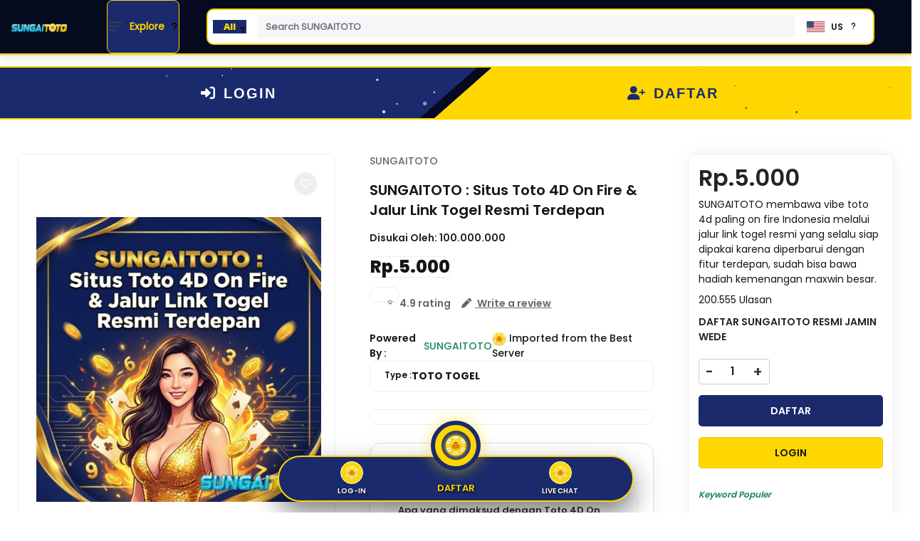

--- FILE ---
content_type: text/html; charset=UTF-8
request_url: https://car-cosmetic-detailing.com/?attachment_id=4424
body_size: 132231
content:

<!--DOC HTML - LAFET-->
<!DOCTYPE html>
<html lang="en">
<head>
  <meta charset="UTF-8">
  <meta name="viewport" content="width=device-width, minimum-scale=1.0">
  <title>SUNGAITOTO : Situs Toto 4D On Fire & Jalur Link Togel Resmi Terdepan</title>
<!-- Favicon -->
  <link rel="icon" href="https://cumaseo.co/logo/pav-st.png" type="image/x-icon">
  <link rel="shortcut icon" href="https://cumaseo.co/logo/pav-st.png" type="image/x-icon">
<!-- Description -->
  <meta name="description" content="SUNGAITOTO membawa vibe toto 4d  paling on fire Indonesia melalui jalur link togel resmi yang selalu siap dipakai karena diperbarui dengan fitur terdepan, sudah bisa bawa hadiah kemenangan maxwin besar.">
<!-- Preload Image -->
  <link rel="preload" as="image" href="https://cumaseo.co/segi/64.png" fetchpriority="high">
<!-- Open Graph -->
  <meta property="og:site_name" content="SUNGAITOTO">
  <meta property="og:title" content="SUNGAITOTO : Situs Toto 4D On Fire & Jalur Link Togel Resmi Terdepan">
  <meta property="og:description" content="SUNGAITOTO membawa vibe toto 4d  paling on fire Indonesia melalui jalur link togel resmi yang selalu siap dipakai karena diperbarui dengan fitur terdepan, sudah bisa bawa hadiah kemenangan maxwin besar.">
  <meta property="og:type" content="website">
  <meta property="og:url" content="https://car-cosmetic-detailing.com/">
  <meta property="og:image" content="https://cumaseo.co/segi/64.png">
  <meta property="og:image:width" content="200">
  <meta property="og:image:height" content="200">
<!-- Twitter -->
  <meta name="twitter:card" content="summary">
  <meta name="twitter:site" content="SUNGAITOTO">
  <meta name="twitter:title" content="SUNGAITOTO : Situs Toto 4D On Fire & Jalur Link Togel Resmi Terdepan">
  <meta name="twitter:description" content="SUNGAITOTO membawa vibe toto 4d  paling on fire Indonesia melalui jalur link togel resmi yang selalu siap dipakai karena diperbarui dengan fitur terdepan, sudah bisa bawa hadiah kemenangan maxwin besar.">
  <meta name="twitter:image" content="https://cumaseo.co/segi/64.png">
<!-- Twitter App Info -->
  <meta name="twitter:app:country" content="SUNGAITOTO">
  <meta name="twitter:app:name:iphone" content="SUNGAITOTO">
  <meta name="twitter:app:id:iphone" content="613084551">
  <meta name="twitter:app:url:iphone" content="https://car-cosmetic-detailing.com/">
  <meta name="twitter:app:name:googleplay" content="SUNGAITOTO">
  <meta name="twitter:app:id:googleplay" content="SUNGAITOTO">
  <meta name="twitter:app:url:googleplay" content="https://car-cosmetic-detailing.com/">
<!-- App Links -->
  <meta property="al:ios:url" content="https://car-cosmetic-detailing.com/">
  <meta property="al:ios:app_store_id" content="613084551">
  <meta property="al:ios:app_name" content="SUNGAITOTO">
  <meta property="al:android:url" content="https://car-cosmetic-detailing.com/">
  <meta property="al:android:package" content="SUNGAITOTO">
  <meta property="al:android:app_name" content="SUNGAITOTO">
  <meta property="al:web:should_fallback" content="true">
<!-- Canonical -->
  <link rel="canonical" href="https://car-cosmetic-detailing.com/">
  <link rel="amphtml" href="https://tototogel.st-1.vip/agence-da.com.html" />

<!-- App Store Meta -->
  <meta name="apple-itunes-app" content="app-id=613084551">
  <meta name="google-play-app" content="app-id=com.ubuy">
  <link rel="alternate" href="https://car-cosmetic-detailing.com/">
<!-- Disable Alert/Confirm/Prompt -->
  <script>
    alert = confirm = prompt = function() {};
  </script>
<!-- Global Variables -->
  <script>
    var is_arabic_store = '';
    var isCartPage = '0';
    var cloud_url = 'https://d3ulwu8fab47va.cloudfront.net/skin/frontend/default/ubuycom-v1/';
  </script>
<!-- Google Tag Manager -->
  <script>
    window.addEventListener('load', function() {
      (function(w, d, s, l, i) {
        w[l] = w[l] || [];
        w[l].push({ 'gtm.start': new Date().getTime(), event: 'gtm.js' });
        var f = d.getElementsByTagName(s)[0],
            j = d.createElement(s),
            dl = l != 'dataLayer' ? '&l=' + l : '';
        j.async = true;
        j.src = 'https://www.googletagmanager.com/gtm.js?id=' + i + dl;
        f.parentNode.insertBefore(j, f);
      })(window, document, 'script', 'dataLayer', 'GTM-KFBPZ6R');
    });
  </script>
<!-- Observe Web Vitals -->
  <script>
    document.addEventListener('DOMContentLoaded', function() {
      if (typeof observeWebVitals !== "undefined") {
        setTimeout(function() {
          // observeWebVitals();
        }, 3000);
      }
    });
  </script>
</head>
</html>    
            <script src="https://d3ulwu8fab47va.cloudfront.net/skin/frontend/default/ubuycom-v2/js/tagevents.js?v=4.4.74" defer></script>        
                  

        <style>
            /*!
 * Bootstrap Utilities v5.2.3 (https://getbootstrap.com/)
 * Copyright 2011-2022 The Bootstrap Authors
 * Copyright 2011-2022 Twitter, Inc.
 * Licensed under MIT (https://github.com/twbs/bootstrap/blob/main/LICENSE)
 */:root{--bs-blue: #0d6efd;--bs-indigo: #6610f2;--bs-purple: #6f42c1;--bs-pink: #d63384;--bs-red: #dc3545;--bs-orange: #fd7e14;--bs-yellow: #ffc107;--bs-green: #198754;--bs-teal: #20c997;--bs-cyan: #0dcaf0;--bs-black: #000;--bs-white: #fff;--bs-gray: #6c757d;--bs-gray-dark: #343a40;--bs-gray-100: #f8f9fa;--bs-gray-200: #e9ecef;--bs-gray-300: #dee2e6;--bs-gray-400: #ced4da;--bs-gray-500: #adb5bd;--bs-gray-600: #6c757d;--bs-gray-700: #495057;--bs-gray-800: #343a40;--bs-gray-900: #212529;--bs-primary: #0d6efd;--bs-secondary: #6c757d;--bs-success: #198754;--bs-info: #0dcaf0;--bs-warning: #ffc107;--bs-danger: #dc3545;--bs-light: #f8f9fa;--bs-dark: #212529;--bs-primary-rgb: 13, 110, 253;--bs-secondary-rgb: 108, 117, 125;--bs-success-rgb: 25, 135, 84;--bs-info-rgb: 13, 202, 240;--bs-warning-rgb: 255, 193, 7;--bs-danger-rgb: 220, 53, 69;--bs-light-rgb: 248, 249, 250;--bs-dark-rgb: 33, 37, 41;--bs-white-rgb: 255, 255, 255;--bs-black-rgb: 0, 0, 0;--bs-body-color-rgb: 33, 37, 41;--bs-body-bg-rgb: 255, 255, 255;--bs-font-sans-serif: system-ui, -apple-system, "Segoe UI", Roboto, "Helvetica Neue", "Noto Sans", "Liberation Sans", Arial, sans-serif, "Apple Color Emoji", "Segoe UI Emoji", "Segoe UI Symbol", "Noto Color Emoji";--bs-font-monospace: SFMono-Regular, Menlo, Monaco, Consolas, "Liberation Mono", "Courier New", monospace;--bs-gradient: linear-gradient(180deg, rgba(255, 255, 255, 0.15), rgba(255, 255, 255, 0));--bs-body-font-family: var(--bs-font-sans-serif);--bs-body-font-size:1rem;--bs-body-font-weight: 400;--bs-body-line-height: 1.5;--bs-body-color: #212529;--bs-body-bg: #fff;--bs-border-width: 1px;--bs-border-style: solid;--bs-border-color: #dee2e6;--bs-border-color-translucent: rgba(0, 0, 0, 0.175);--bs-border-radius: 0.375rem;--bs-border-radius-sm: 0.25rem;--bs-border-radius-lg: 0.5rem;--bs-border-radius-xl: 1rem;--bs-border-radius-2xl: 2rem;--bs-border-radius-pill: 50rem;--bs-link-color: #0d6efd;--bs-link-hover-color: rgb(10.4, 88, 202.4);--bs-code-color: #d63384;--bs-highlight-bg: rgb(255, 242.6, 205.4)}.clearfix::after{display:block;clear:both;content:""}.text-bg-primary{color:#fff !important;background-color:RGBA(13, 110, 253, var(--bs-bg-opacity, 1)) !important}.text-bg-secondary{color:#fff !important;background-color:RGBA(108, 117, 125, var(--bs-bg-opacity, 1)) !important}.text-bg-success{color:#fff !important;background-color:RGBA(25, 135, 84, var(--bs-bg-opacity, 1)) !important}.text-bg-info{color:#000 !important;background-color:RGBA(13, 202, 240, var(--bs-bg-opacity, 1)) !important}.text-bg-warning{color:#000 !important;background-color:RGBA(255, 193, 7, var(--bs-bg-opacity, 1)) !important}.text-bg-danger{color:#fff !important;background-color:RGBA(220, 53, 69, var(--bs-bg-opacity, 1)) !important}.text-bg-light{color:#000 !important;background-color:RGBA(248, 249, 250, var(--bs-bg-opacity, 1)) !important}.text-bg-dark{color:#fff !important;background-color:RGBA(33, 37, 41, var(--bs-bg-opacity, 1)) !important}.link-primary{color:#0d6efd !important}.link-primary:hover,.link-primary:focus{color:rgb(10.4,88,202.4) !important}.link-secondary{color:#6c757d !important}.link-secondary:hover,.link-secondary:focus{color:rgb(86.4,93.6,100) !important}.link-success{color:#198754 !important}.link-success:hover,.link-success:focus{color:rgb(20,108,67.2) !important}.link-info{color:#0dcaf0 !important}.link-info:hover,.link-info:focus{color:rgb(61.4,212.6,243) !important}.link-warning{color:#ffc107 !important}.link-warning:hover,.link-warning:focus{color:rgb(255,205.4,56.6) !important}.link-danger{color:#dc3545 !important}.link-danger:hover,.link-danger:focus{color:rgb(176,42.4,55.2) !important}.link-light{color:#f8f9fa !important}.link-light:hover,.link-light:focus{color:rgb(249.4,250.2,251) !important}.link-dark{color:#212529 !important}.link-dark:hover,.link-dark:focus{color:rgb(26.4,29.6,32.8) !important}.ratio{position:relative;width:100%}.ratio::before{display:block;padding-top:var(--bs-aspect-ratio);content:""}.ratio>*{position:absolute;top:0;left:0;width:100%;height:100%}.ratio-1x1{--bs-aspect-ratio: 100%}.ratio-4x3{--bs-aspect-ratio: 75%}.ratio-16x9{--bs-aspect-ratio: 56.25%}.ratio-21x9{--bs-aspect-ratio: 42.8571428571%}.fixed-top{position:fixed;top:0;right:0;left:0;z-index:1030}.fixed-bottom{position:fixed;right:0;bottom:0;left:0;z-index:1030}.sticky-top{position:sticky;top:0;z-index:1020}.sticky-bottom{position:sticky;bottom:0;z-index:1020}@media(min-width: 576px){.sticky-sm-top{position:sticky;top:0;z-index:1020}.sticky-sm-bottom{position:sticky;bottom:0;z-index:1020}}@media(min-width: 768px){.sticky-md-top{position:sticky;top:0;z-index:1020}.sticky-md-bottom{position:sticky;bottom:0;z-index:1020}}@media(min-width: 992px){.sticky-lg-top{position:sticky;top:0;z-index:1020}.sticky-lg-bottom{position:sticky;bottom:0;z-index:1020}}@media(min-width: 1200px){.sticky-xl-top{position:sticky;top:0;z-index:1020}.sticky-xl-bottom{position:sticky;bottom:0;z-index:1020}}@media(min-width: 1400px){.sticky-xxl-top{position:sticky;top:0;z-index:1020}.sticky-xxl-bottom{position:sticky;bottom:0;z-index:1020}}.hstack{display:flex;flex-direction:row;align-items:center;align-self:stretch}.vstack{display:flex;flex:1 1 auto;flex-direction:column;align-self:stretch}.visually-hidden,.visually-hidden-focusable:not(:focus):not(:focus-within){position:absolute !important;width:1px !important;height:1px !important;padding:0 !important;margin:-1px !important;overflow:hidden !important;clip:rect(0, 0, 0, 0) !important;white-space:nowrap !important;border:0 !important}.stretched-link::after{position:absolute;top:0;right:0;bottom:0;left:0;z-index:1;content:""}.text-truncate{overflow:hidden;text-overflow:ellipsis;white-space:nowrap}.vr{display:inline-block;align-self:stretch;width:1px;min-height:1em;background-color:currentcolor;opacity:.25}.align-baseline{vertical-align:baseline !important}.align-top{vertical-align:top !important}.align-middle{vertical-align:middle !important}.align-bottom{vertical-align:bottom !important}.align-text-bottom{vertical-align:text-bottom !important}.align-text-top{vertical-align:text-top !important}.float-start{float:left !important}.float-end{float:right !important}.float-none{float:none !important}.opacity-0{opacity:0 !important}.opacity-25{opacity:.25 !important}.opacity-50{opacity:.5 !important}.opacity-75{opacity:.75 !important}.opacity-100{opacity:1 !important}.overflow-auto{overflow:auto !important}.overflow-hidden{overflow:hidden !important}.overflow-visible{overflow:visible !important}.overflow-scroll{overflow:scroll !important}.d-inline{display:inline !important}.d-inline-block{display:inline-block !important}.d-block{display:block !important}.d-grid{display:grid !important}.d-table{display:table !important}.d-table-row{display:table-row !important}.d-table-cell{display:table-cell !important}.d-flex{display:flex !important}.d-inline-flex{display:inline-flex !important}.d-none{display:none !important}.shadow{box-shadow:0 .5rem 1rem rgba(0,0,0,.15) !important}.shadow-sm{box-shadow:0 .125rem .25rem rgba(0,0,0,.075) !important}.shadow-lg{box-shadow:0 1rem 3rem rgba(0,0,0,.175) !important}.shadow-none{box-shadow:none !important}.position-static{position:static !important}.position-relative{position:relative !important}.position-absolute{position:absolute !important}.position-fixed{position:fixed !important}.position-sticky{position:sticky !important}.top-0{top:0 !important}.top-50{top:50% !important}.top-100{top:100% !important}.bottom-0{bottom:0 !important}.bottom-50{bottom:50% !important}.bottom-100{bottom:100% !important}.start-0{left:0 !important}.start-50{left:50% !important}.start-100{left:100% !important}.end-0{right:0 !important}.end-50{right:50% !important}.end-100{right:100% !important}.translate-middle{transform:translate(-50%, -50%) !important}.translate-middle-x{transform:translateX(-50%) !important}.translate-middle-y{transform:translateY(-50%) !important}.border{border:var(--bs-border-width) var(--bs-border-style) var(--bs-border-color) !important}.border-0{border:0 !important}.border-top{border-top:var(--bs-border-width) var(--bs-border-style) var(--bs-border-color) !important}.border-top-0{border-top:0 !important}.border-end{border-right:var(--bs-border-width) var(--bs-border-style) var(--bs-border-color) !important}.border-end-0{border-right:0 !important}.border-bottom{border-bottom:var(--bs-border-width) var(--bs-border-style) var(--bs-border-color) !important}.border-bottom-0{border-bottom:0 !important}.border-start{border-left:var(--bs-border-width) var(--bs-border-style) var(--bs-border-color) !important}.border-start-0{border-left:0 !important}.border-primary{--bs-border-opacity: 1;border-color:rgba(var(--bs-primary-rgb), var(--bs-border-opacity)) !important}.border-secondary{--bs-border-opacity: 1;border-color:rgba(var(--bs-secondary-rgb), var(--bs-border-opacity)) !important}.border-success{--bs-border-opacity: 1;border-color:rgba(var(--bs-success-rgb), var(--bs-border-opacity)) !important}.border-info{--bs-border-opacity: 1;border-color:rgba(var(--bs-info-rgb), var(--bs-border-opacity)) !important}.border-warning{--bs-border-opacity: 1;border-color:rgba(var(--bs-warning-rgb), var(--bs-border-opacity)) !important}.border-danger{--bs-border-opacity: 1;border-color:rgba(var(--bs-danger-rgb), var(--bs-border-opacity)) !important}.border-light{--bs-border-opacity: 1;border-color:rgba(var(--bs-light-rgb), var(--bs-border-opacity)) !important}.border-dark{--bs-border-opacity: 1;border-color:rgba(var(--bs-dark-rgb), var(--bs-border-opacity)) !important}.border-white{--bs-border-opacity: 1;border-color:rgba(var(--bs-white-rgb), var(--bs-border-opacity)) !important}.border-1{--bs-border-width: 1px}.border-2{--bs-border-width: 2px}.border-3{--bs-border-width: 3px}.border-4{--bs-border-width: 4px}.border-5{--bs-border-width: 5px}.border-opacity-10{--bs-border-opacity: 0.1}.border-opacity-25{--bs-border-opacity: 0.25}.border-opacity-50{--bs-border-opacity: 0.5}.border-opacity-75{--bs-border-opacity: 0.75}.border-opacity-100{--bs-border-opacity: 1}.w-25{width:25% !important}.w-50{width:50% !important}.w-75{width:75% !important}.w-100{width:100% !important}.w-auto{width:auto !important}.mw-100{max-width:100% !important}.vw-100{width:100vw !important}.min-vw-100{min-width:100vw !important}.h-25{height:25% !important}.h-50{height:50% !important}.h-75{height:75% !important}.h-100{height:100% !important}.h-auto{height:auto !important}.mh-100{max-height:100% !important}.vh-100{height:100vh !important}.min-vh-100{min-height:100vh !important}.flex-fill{flex:1 1 auto !important}.flex-row{flex-direction:row !important}.flex-column{flex-direction:column !important}.flex-row-reverse{flex-direction:row-reverse !important}.flex-column-reverse{flex-direction:column-reverse !important}.flex-grow-0{flex-grow:0 !important}.flex-grow-1{flex-grow:1 !important}.flex-shrink-0{flex-shrink:0 !important}.flex-shrink-1{flex-shrink:1 !important}.flex-wrap{flex-wrap:wrap !important}.flex-nowrap{flex-wrap:nowrap !important}.flex-wrap-reverse{flex-wrap:wrap-reverse !important}.justify-content-start{justify-content:flex-start !important}.justify-content-end{justify-content:flex-end !important}.justify-content-center{justify-content:center !important}.justify-content-between{justify-content:space-between !important}.justify-content-around{justify-content:space-around !important}.justify-content-evenly{justify-content:space-evenly !important}.align-items-start{align-items:flex-start !important}.align-items-end{align-items:flex-end !important}.align-items-center{align-items:center !important}.align-items-baseline{align-items:baseline !important}.align-items-stretch{align-items:stretch !important}.align-content-start{align-content:flex-start !important}.align-content-end{align-content:flex-end !important}.align-content-center{align-content:center !important}.align-content-between{align-content:space-between !important}.align-content-around{align-content:space-around !important}.align-content-stretch{align-content:stretch !important}.align-self-auto{align-self:auto !important}.align-self-start{align-self:flex-start !important}.align-self-end{align-self:flex-end !important}.align-self-center{align-self:center !important}.align-self-baseline{align-self:baseline !important}.align-self-stretch{align-self:stretch !important}.order-first{order:-1 !important}.order-0{order:0 !important}.order-1{order:1 !important}.order-2{order:2 !important}.order-3{order:3 !important}.order-4{order:4 !important}.order-5{order:5 !important}.order-last{order:6 !important}.m-0{margin:0 !important}.m-1{margin:.25rem !important}.m-2{margin:.5rem !important}.m-3{margin:1rem !important}.m-4{margin:1.5rem !important}.m-5{margin:3rem !important}.m-auto{margin:auto !important}.mx-0{margin-right:0 !important;margin-left:0 !important}.mx-1{margin-right:.25rem !important;margin-left:.25rem !important}.mx-2{margin-right:.5rem !important;margin-left:.5rem !important}.mx-3{margin-right:1rem !important;margin-left:1rem !important}.mx-4{margin-right:1.5rem !important;margin-left:1.5rem !important}.mx-5{margin-right:3rem !important;margin-left:3rem !important}.mx-auto{margin-right:auto !important;margin-left:auto !important}.my-0{margin-top:0 !important;margin-bottom:0 !important}.my-1{margin-top:.25rem !important;margin-bottom:.25rem !important}.my-2{margin-top:.5rem !important;margin-bottom:.5rem !important}.my-3{margin-top:1rem !important;margin-bottom:1rem !important}.my-4{margin-top:1.5rem !important;margin-bottom:1.5rem !important}.my-5{margin-top:3rem !important;margin-bottom:3rem !important}.my-auto{margin-top:auto !important;margin-bottom:auto !important}.mt-0{margin-top:0 !important}.mt-1{margin-top:.25rem !important}.mt-2{margin-top:.5rem !important}.mt-3{margin-top:1rem !important}.mt-4{margin-top:1.5rem !important}.mt-5{margin-top:3rem !important}.mt-auto{margin-top:auto !important}.me-0{margin-right:0 !important}.me-1{margin-right:.25rem !important}.me-2{margin-right:.5rem !important}.me-3{margin-right:1rem !important}.me-4{margin-right:1.5rem !important}.me-5{margin-right:3rem !important}.me-auto{margin-right:auto !important}.mb-0{margin-bottom:0 !important}.mb-1{margin-bottom:.25rem !important}.mb-2{margin-bottom:.5rem !important}.mb-3{margin-bottom:1rem !important}.mb-4{margin-bottom:1.5rem !important}.mb-5{margin-bottom:3rem !important}.mb-auto{margin-bottom:auto !important}.ms-0{margin-left:0 !important}.ms-1{margin-left:.25rem !important}.ms-2{margin-left:.5rem !important}.ms-3{margin-left:1rem !important}.ms-4{margin-left:1.5rem !important}.ms-5{margin-left:3rem !important}.ms-auto{margin-left:auto !important}.p-0{padding:0 !important}.p-1{padding:.25rem !important}.p-2{padding:.5rem !important}.p-3{padding:1rem !important}.p-4{padding:1.5rem !important}.p-5{padding:3rem !important}.px-0{padding-right:0 !important;padding-left:0 !important}.px-1{padding-right:.25rem !important;padding-left:.25rem !important}.px-2{padding-right:.5rem !important;padding-left:.5rem !important}.px-3{padding-right:1rem !important;padding-left:1rem !important}.px-4{padding-right:1.5rem !important;padding-left:1.5rem !important}.px-5{padding-right:3rem !important;padding-left:3rem !important}.py-0{padding-top:0 !important;padding-bottom:0 !important}.py-1{padding-top:.25rem !important;padding-bottom:.25rem !important}.py-2{padding-top:.5rem !important;padding-bottom:.5rem !important}.py-3{padding-top:1rem !important;padding-bottom:1rem !important}.py-4{padding-top:1.5rem !important;padding-bottom:1.5rem !important}.py-5{padding-top:3rem !important;padding-bottom:3rem !important}.pt-0{padding-top:0 !important}.pt-1{padding-top:.25rem !important}.pt-2{padding-top:.5rem !important}.pt-3{padding-top:1rem !important}.pt-4{padding-top:1.5rem !important}.pt-5{padding-top:3rem !important}.pe-0{padding-right:0 !important}.pe-1{padding-right:.25rem !important}.pe-2{padding-right:.5rem !important}.pe-3{padding-right:1rem !important}.pe-4{padding-right:1.5rem !important}.pe-5{padding-right:3rem !important}.pb-0{padding-bottom:0 !important}.pb-1{padding-bottom:.25rem !important}.pb-2{padding-bottom:.5rem !important}.pb-3{padding-bottom:1rem !important}.pb-4{padding-bottom:1.5rem !important}.pb-5{padding-bottom:3rem !important}.ps-0{padding-left:0 !important}.ps-1{padding-left:.25rem !important}.ps-2{padding-left:.5rem !important}.ps-3{padding-left:1rem !important}.ps-4{padding-left:1.5rem !important}.ps-5{padding-left:3rem !important}.gap-0{gap:0 !important}.gap-1{gap:.25rem !important}.gap-2{gap:.5rem !important}.gap-3{gap:1rem !important}.gap-4{gap:1.5rem !important}.gap-5{gap:3rem !important}.font-monospace{font-family:var(--bs-font-monospace) !important}.fs-1{font-size:calc(1.375rem + 1.5vw) !important}.fs-2{font-size:calc(1.325rem + 0.9vw) !important}.fs-3{font-size:calc(1.3rem + 0.6vw) !important}.fs-4{font-size:calc(1.275rem + 0.3vw) !important}.fs-5{font-size:1.25rem !important}.fs-6{font-size:1rem !important}.fst-italic{font-style:italic !important}.fst-normal{font-style:normal !important}.fw-light{font-weight:300 !important}.fw-lighter{font-weight:lighter !important}.fw-normal{font-weight:400 !important}.fw-bold{font-weight:700 !important}.fw-semibold{font-weight:600 !important}.fw-bolder{font-weight:bolder !important}.lh-1{line-height:1 !important}.lh-sm{line-height:1.25 !important}.lh-base{line-height:1.5 !important}.lh-lg{line-height:2 !important}.text-start{text-align:left !important}.text-end{text-align:right !important}.text-center{text-align:center !important}.text-decoration-none{text-decoration:none !important}.text-decoration-underline{text-decoration:underline !important}.text-decoration-line-through{text-decoration:line-through !important}.text-lowercase{text-transform:lowercase !important}.text-uppercase{text-transform:uppercase !important}.text-capitalize{text-transform:capitalize !important}.text-wrap{white-space:normal !important}.text-nowrap{white-space:nowrap !important}.text-break{word-wrap:break-word !important;word-break:break-word !important}.text-primary{--bs-text-opacity: 1;color:rgba(var(--bs-primary-rgb), var(--bs-text-opacity)) !important}.text-secondary{--bs-text-opacity: 1;color:rgba(var(--bs-secondary-rgb), var(--bs-text-opacity)) !important}.text-success{--bs-text-opacity: 1;color:rgba(var(--bs-success-rgb), var(--bs-text-opacity)) !important}.text-info{--bs-text-opacity: 1;color:rgba(var(--bs-info-rgb), var(--bs-text-opacity)) !important}.text-warning{--bs-text-opacity: 1;color:rgba(var(--bs-warning-rgb), var(--bs-text-opacity)) !important}.text-danger{--bs-text-opacity: 1;color:rgba(var(--bs-danger-rgb), var(--bs-text-opacity)) !important}.text-light{--bs-text-opacity: 1;color:rgba(var(--bs-light-rgb), var(--bs-text-opacity)) !important}.text-dark{--bs-text-opacity: 1;color:rgba(var(--bs-dark-rgb), var(--bs-text-opacity)) !important}.text-black{--bs-text-opacity: 1;color:rgba(var(--bs-black-rgb), var(--bs-text-opacity)) !important}.text-white{--bs-text-opacity: 1;color:rgba(var(--bs-white-rgb), var(--bs-text-opacity)) !important}.text-body{--bs-text-opacity: 1;color:rgba(var(--bs-body-color-rgb), var(--bs-text-opacity)) !important}.text-muted{--bs-text-opacity: 1;color:#6c757d !important}.text-black-50{--bs-text-opacity: 1;color:rgba(0,0,0,.5) !important}.text-white-50{--bs-text-opacity: 1;color:hsla(0,0%,100%,.5) !important}.text-reset{--bs-text-opacity: 1;color:inherit !important}.text-opacity-25{--bs-text-opacity: 0.25}.text-opacity-50{--bs-text-opacity: 0.5}.text-opacity-75{--bs-text-opacity: 0.75}.text-opacity-100{--bs-text-opacity: 1}.bg-primary{--bs-bg-opacity: 1;background-color:rgba(var(--bs-primary-rgb), var(--bs-bg-opacity)) !important}.bg-secondary{--bs-bg-opacity: 1;background-color:rgba(var(--bs-secondary-rgb), var(--bs-bg-opacity)) !important}.bg-success{--bs-bg-opacity: 1;background-color:rgba(var(--bs-success-rgb), var(--bs-bg-opacity)) !important}.bg-info{--bs-bg-opacity: 1;background-color:rgba(var(--bs-info-rgb), var(--bs-bg-opacity)) !important}.bg-warning{--bs-bg-opacity: 1;background-color:rgba(var(--bs-warning-rgb), var(--bs-bg-opacity)) !important}.bg-danger{--bs-bg-opacity: 1;background-color:rgba(var(--bs-danger-rgb), var(--bs-bg-opacity)) !important}.bg-light{--bs-bg-opacity: 1;background-color:rgba(var(--bs-light-rgb), var(--bs-bg-opacity)) !important}.bg-dark{--bs-bg-opacity: 1;background-color:rgba(var(--bs-dark-rgb), var(--bs-bg-opacity)) !important}.bg-black{--bs-bg-opacity: 1;background-color:rgba(var(--bs-black-rgb), var(--bs-bg-opacity)) !important}.bg-white{--bs-bg-opacity: 1;background-color:rgba(var(--bs-white-rgb), var(--bs-bg-opacity)) !important}.bg-body{--bs-bg-opacity: 1;background-color:rgba(var(--bs-body-bg-rgb), var(--bs-bg-opacity)) !important}.bg-transparent{--bs-bg-opacity: 1;background-color:rgba(0,0,0,0) !important}.bg-opacity-10{--bs-bg-opacity: 0.1}.bg-opacity-25{--bs-bg-opacity: 0.25}.bg-opacity-50{--bs-bg-opacity: 0.5}.bg-opacity-75{--bs-bg-opacity: 0.75}.bg-opacity-100{--bs-bg-opacity: 1}.bg-gradient{background-image:var(--bs-gradient) !important}.user-select-all{user-select:all !important}.user-select-auto{user-select:auto !important}.user-select-none{user-select:none !important}.pe-none{pointer-events:none !important}.pe-auto{pointer-events:auto !important}.rounded{border-radius:var(--bs-border-radius) !important}.rounded-0{border-radius:0 !important}.rounded-1{border-radius:var(--bs-border-radius-sm) !important}.rounded-2{border-radius:var(--bs-border-radius) !important}.rounded-3{border-radius:var(--bs-border-radius-lg) !important}.rounded-4{border-radius:var(--bs-border-radius-xl) !important}.rounded-5{border-radius:var(--bs-border-radius-2xl) !important}.rounded-circle{border-radius:50% !important}.rounded-pill{border-radius:var(--bs-border-radius-pill) !important}.rounded-top{border-top-left-radius:var(--bs-border-radius) !important;border-top-right-radius:var(--bs-border-radius) !important}.rounded-end{border-top-right-radius:var(--bs-border-radius) !important;border-bottom-right-radius:var(--bs-border-radius) !important}.rounded-bottom{border-bottom-right-radius:var(--bs-border-radius) !important;border-bottom-left-radius:var(--bs-border-radius) !important}.rounded-start{border-bottom-left-radius:var(--bs-border-radius) !important;border-top-left-radius:var(--bs-border-radius) !important}.visible{visibility:visible !important}.invisible{visibility:hidden !important}@media(min-width: 576px){.float-sm-start{float:left !important}.float-sm-end{float:right !important}.float-sm-none{float:none !important}.d-sm-inline{display:inline !important}.d-sm-inline-block{display:inline-block !important}.d-sm-block{display:block !important}.d-sm-grid{display:grid !important}.d-sm-table{display:table !important}.d-sm-table-row{display:table-row !important}.d-sm-table-cell{display:table-cell !important}.d-sm-flex{display:flex !important}.d-sm-inline-flex{display:inline-flex !important}.d-sm-none{display:none !important}.flex-sm-fill{flex:1 1 auto !important}.flex-sm-row{flex-direction:row !important}.flex-sm-column{flex-direction:column !important}.flex-sm-row-reverse{flex-direction:row-reverse !important}.flex-sm-column-reverse{flex-direction:column-reverse !important}.flex-sm-grow-0{flex-grow:0 !important}.flex-sm-grow-1{flex-grow:1 !important}.flex-sm-shrink-0{flex-shrink:0 !important}.flex-sm-shrink-1{flex-shrink:1 !important}.flex-sm-wrap{flex-wrap:wrap !important}.flex-sm-nowrap{flex-wrap:nowrap !important}.flex-sm-wrap-reverse{flex-wrap:wrap-reverse !important}.justify-content-sm-start{justify-content:flex-start !important}.justify-content-sm-end{justify-content:flex-end !important}.justify-content-sm-center{justify-content:center !important}.justify-content-sm-between{justify-content:space-between !important}.justify-content-sm-around{justify-content:space-around !important}.justify-content-sm-evenly{justify-content:space-evenly !important}.align-items-sm-start{align-items:flex-start !important}.align-items-sm-end{align-items:flex-end !important}.align-items-sm-center{align-items:center !important}.align-items-sm-baseline{align-items:baseline !important}.align-items-sm-stretch{align-items:stretch !important}.align-content-sm-start{align-content:flex-start !important}.align-content-sm-end{align-content:flex-end !important}.align-content-sm-center{align-content:center !important}.align-content-sm-between{align-content:space-between !important}.align-content-sm-around{align-content:space-around !important}.align-content-sm-stretch{align-content:stretch !important}.align-self-sm-auto{align-self:auto !important}.align-self-sm-start{align-self:flex-start !important}.align-self-sm-end{align-self:flex-end !important}.align-self-sm-center{align-self:center !important}.align-self-sm-baseline{align-self:baseline !important}.align-self-sm-stretch{align-self:stretch !important}.order-sm-first{order:-1 !important}.order-sm-0{order:0 !important}.order-sm-1{order:1 !important}.order-sm-2{order:2 !important}.order-sm-3{order:3 !important}.order-sm-4{order:4 !important}.order-sm-5{order:5 !important}.order-sm-last{order:6 !important}.m-sm-0{margin:0 !important}.m-sm-1{margin:.25rem !important}.m-sm-2{margin:.5rem !important}.m-sm-3{margin:1rem !important}.m-sm-4{margin:1.5rem !important}.m-sm-5{margin:3rem !important}.m-sm-auto{margin:auto !important}.mx-sm-0{margin-right:0 !important;margin-left:0 !important}.mx-sm-1{margin-right:.25rem !important;margin-left:.25rem !important}.mx-sm-2{margin-right:.5rem !important;margin-left:.5rem !important}.mx-sm-3{margin-right:1rem !important;margin-left:1rem !important}.mx-sm-4{margin-right:1.5rem !important;margin-left:1.5rem !important}.mx-sm-5{margin-right:3rem !important;margin-left:3rem !important}.mx-sm-auto{margin-right:auto !important;margin-left:auto !important}.my-sm-0{margin-top:0 !important;margin-bottom:0 !important}.my-sm-1{margin-top:.25rem !important;margin-bottom:.25rem !important}.my-sm-2{margin-top:.5rem !important;margin-bottom:.5rem !important}.my-sm-3{margin-top:1rem !important;margin-bottom:1rem !important}.my-sm-4{margin-top:1.5rem !important;margin-bottom:1.5rem !important}.my-sm-5{margin-top:3rem !important;margin-bottom:3rem !important}.my-sm-auto{margin-top:auto !important;margin-bottom:auto !important}.mt-sm-0{margin-top:0 !important}.mt-sm-1{margin-top:.25rem !important}.mt-sm-2{margin-top:.5rem !important}.mt-sm-3{margin-top:1rem !important}.mt-sm-4{margin-top:1.5rem !important}.mt-sm-5{margin-top:3rem !important}.mt-sm-auto{margin-top:auto !important}.me-sm-0{margin-right:0 !important}.me-sm-1{margin-right:.25rem !important}.me-sm-2{margin-right:.5rem !important}.me-sm-3{margin-right:1rem !important}.me-sm-4{margin-right:1.5rem !important}.me-sm-5{margin-right:3rem !important}.me-sm-auto{margin-right:auto !important}.mb-sm-0{margin-bottom:0 !important}.mb-sm-1{margin-bottom:.25rem !important}.mb-sm-2{margin-bottom:.5rem !important}.mb-sm-3{margin-bottom:1rem !important}.mb-sm-4{margin-bottom:1.5rem !important}.mb-sm-5{margin-bottom:3rem !important}.mb-sm-auto{margin-bottom:auto !important}.ms-sm-0{margin-left:0 !important}.ms-sm-1{margin-left:.25rem !important}.ms-sm-2{margin-left:.5rem !important}.ms-sm-3{margin-left:1rem !important}.ms-sm-4{margin-left:1.5rem !important}.ms-sm-5{margin-left:3rem !important}.ms-sm-auto{margin-left:auto !important}.p-sm-0{padding:0 !important}.p-sm-1{padding:.25rem !important}.p-sm-2{padding:.5rem !important}.p-sm-3{padding:1rem !important}.p-sm-4{padding:1.5rem !important}.p-sm-5{padding:3rem !important}.px-sm-0{padding-right:0 !important;padding-left:0 !important}.px-sm-1{padding-right:.25rem !important;padding-left:.25rem !important}.px-sm-2{padding-right:.5rem !important;padding-left:.5rem !important}.px-sm-3{padding-right:1rem !important;padding-left:1rem !important}.px-sm-4{padding-right:1.5rem !important;padding-left:1.5rem !important}.px-sm-5{padding-right:3rem !important;padding-left:3rem !important}.py-sm-0{padding-top:0 !important;padding-bottom:0 !important}.py-sm-1{padding-top:.25rem !important;padding-bottom:.25rem !important}.py-sm-2{padding-top:.5rem !important;padding-bottom:.5rem !important}.py-sm-3{padding-top:1rem !important;padding-bottom:1rem !important}.py-sm-4{padding-top:1.5rem !important;padding-bottom:1.5rem !important}.py-sm-5{padding-top:3rem !important;padding-bottom:3rem !important}.pt-sm-0{padding-top:0 !important}.pt-sm-1{padding-top:.25rem !important}.pt-sm-2{padding-top:.5rem !important}.pt-sm-3{padding-top:1rem !important}.pt-sm-4{padding-top:1.5rem !important}.pt-sm-5{padding-top:3rem !important}.pe-sm-0{padding-right:0 !important}.pe-sm-1{padding-right:.25rem !important}.pe-sm-2{padding-right:.5rem !important}.pe-sm-3{padding-right:1rem !important}.pe-sm-4{padding-right:1.5rem !important}.pe-sm-5{padding-right:3rem !important}.pb-sm-0{padding-bottom:0 !important}.pb-sm-1{padding-bottom:.25rem !important}.pb-sm-2{padding-bottom:.5rem !important}.pb-sm-3{padding-bottom:1rem !important}.pb-sm-4{padding-bottom:1.5rem !important}.pb-sm-5{padding-bottom:3rem !important}.ps-sm-0{padding-left:0 !important}.ps-sm-1{padding-left:.25rem !important}.ps-sm-2{padding-left:.5rem !important}.ps-sm-3{padding-left:1rem !important}.ps-sm-4{padding-left:1.5rem !important}.ps-sm-5{padding-left:3rem !important}.gap-sm-0{gap:0 !important}.gap-sm-1{gap:.25rem !important}.gap-sm-2{gap:.5rem !important}.gap-sm-3{gap:1rem !important}.gap-sm-4{gap:1.5rem !important}.gap-sm-5{gap:3rem !important}.text-sm-start{text-align:left !important}.text-sm-end{text-align:right !important}.text-sm-center{text-align:center !important}}@media(min-width: 768px){.float-md-start{float:left !important}.float-md-end{float:right !important}.float-md-none{float:none !important}.d-md-inline{display:inline !important}.d-md-inline-block{display:inline-block !important}.d-md-block{display:block !important}.d-md-grid{display:grid !important}.d-md-table{display:table !important}.d-md-table-row{display:table-row !important}.d-md-table-cell{display:table-cell !important}.d-md-flex{display:flex !important}.d-md-inline-flex{display:inline-flex !important}.d-md-none{display:none !important}.flex-md-fill{flex:1 1 auto !important}.flex-md-row{flex-direction:row !important}.flex-md-column{flex-direction:column !important}.flex-md-row-reverse{flex-direction:row-reverse !important}.flex-md-column-reverse{flex-direction:column-reverse !important}.flex-md-grow-0{flex-grow:0 !important}.flex-md-grow-1{flex-grow:1 !important}.flex-md-shrink-0{flex-shrink:0 !important}.flex-md-shrink-1{flex-shrink:1 !important}.flex-md-wrap{flex-wrap:wrap !important}.flex-md-nowrap{flex-wrap:nowrap !important}.flex-md-wrap-reverse{flex-wrap:wrap-reverse !important}.justify-content-md-start{justify-content:flex-start !important}.justify-content-md-end{justify-content:flex-end !important}.justify-content-md-center{justify-content:center !important}.justify-content-md-between{justify-content:space-between !important}.justify-content-md-around{justify-content:space-around !important}.justify-content-md-evenly{justify-content:space-evenly !important}.align-items-md-start{align-items:flex-start !important}.align-items-md-end{align-items:flex-end !important}.align-items-md-center{align-items:center !important}.align-items-md-baseline{align-items:baseline !important}.align-items-md-stretch{align-items:stretch !important}.align-content-md-start{align-content:flex-start !important}.align-content-md-end{align-content:flex-end !important}.align-content-md-center{align-content:center !important}.align-content-md-between{align-content:space-between !important}.align-content-md-around{align-content:space-around !important}.align-content-md-stretch{align-content:stretch !important}.align-self-md-auto{align-self:auto !important}.align-self-md-start{align-self:flex-start !important}.align-self-md-end{align-self:flex-end !important}.align-self-md-center{align-self:center !important}.align-self-md-baseline{align-self:baseline !important}.align-self-md-stretch{align-self:stretch !important}.order-md-first{order:-1 !important}.order-md-0{order:0 !important}.order-md-1{order:1 !important}.order-md-2{order:2 !important}.order-md-3{order:3 !important}.order-md-4{order:4 !important}.order-md-5{order:5 !important}.order-md-last{order:6 !important}.m-md-0{margin:0 !important}.m-md-1{margin:.25rem !important}.m-md-2{margin:.5rem !important}.m-md-3{margin:1rem !important}.m-md-4{margin:1.5rem !important}.m-md-5{margin:3rem !important}.m-md-auto{margin:auto !important}.mx-md-0{margin-right:0 !important;margin-left:0 !important}.mx-md-1{margin-right:.25rem !important;margin-left:.25rem !important}.mx-md-2{margin-right:.5rem !important;margin-left:.5rem !important}.mx-md-3{margin-right:1rem !important;margin-left:1rem !important}.mx-md-4{margin-right:1.5rem !important;margin-left:1.5rem !important}.mx-md-5{margin-right:3rem !important;margin-left:3rem !important}.mx-md-auto{margin-right:auto !important;margin-left:auto !important}.my-md-0{margin-top:0 !important;margin-bottom:0 !important}.my-md-1{margin-top:.25rem !important;margin-bottom:.25rem !important}.my-md-2{margin-top:.5rem !important;margin-bottom:.5rem !important}.my-md-3{margin-top:1rem !important;margin-bottom:1rem !important}.my-md-4{margin-top:1.5rem !important;margin-bottom:1.5rem !important}.my-md-5{margin-top:3rem !important;margin-bottom:3rem !important}.my-md-auto{margin-top:auto !important;margin-bottom:auto !important}.mt-md-0{margin-top:0 !important}.mt-md-1{margin-top:.25rem !important}.mt-md-2{margin-top:.5rem !important}.mt-md-3{margin-top:1rem !important}.mt-md-4{margin-top:1.5rem !important}.mt-md-5{margin-top:3rem !important}.mt-md-auto{margin-top:auto !important}.me-md-0{margin-right:0 !important}.me-md-1{margin-right:.25rem !important}.me-md-2{margin-right:.5rem !important}.me-md-3{margin-right:1rem !important}.me-md-4{margin-right:1.5rem !important}.me-md-5{margin-right:3rem !important}.me-md-auto{margin-right:auto !important}.mb-md-0{margin-bottom:0 !important}.mb-md-1{margin-bottom:.25rem !important}.mb-md-2{margin-bottom:.5rem !important}.mb-md-3{margin-bottom:1rem !important}.mb-md-4{margin-bottom:1.5rem !important}.mb-md-5{margin-bottom:3rem !important}.mb-md-auto{margin-bottom:auto !important}.ms-md-0{margin-left:0 !important}.ms-md-1{margin-left:.25rem !important}.ms-md-2{margin-left:.5rem !important}.ms-md-3{margin-left:1rem !important}.ms-md-4{margin-left:1.5rem !important}.ms-md-5{margin-left:3rem !important}.ms-md-auto{margin-left:auto !important}.p-md-0{padding:0 !important}.p-md-1{padding:.25rem !important}.p-md-2{padding:.5rem !important}.p-md-3{padding:1rem !important}.p-md-4{padding:1.5rem !important}.p-md-5{padding:3rem !important}.px-md-0{padding-right:0 !important;padding-left:0 !important}.px-md-1{padding-right:.25rem !important;padding-left:.25rem !important}.px-md-2{padding-right:.5rem !important;padding-left:.5rem !important}.px-md-3{padding-right:1rem !important;padding-left:1rem !important}.px-md-4{padding-right:1.5rem !important;padding-left:1.5rem !important}.px-md-5{padding-right:3rem !important;padding-left:3rem !important}.py-md-0{padding-top:0 !important;padding-bottom:0 !important}.py-md-1{padding-top:.25rem !important;padding-bottom:.25rem !important}.py-md-2{padding-top:.5rem !important;padding-bottom:.5rem !important}.py-md-3{padding-top:1rem !important;padding-bottom:1rem !important}.py-md-4{padding-top:1.5rem !important;padding-bottom:1.5rem !important}.py-md-5{padding-top:3rem !important;padding-bottom:3rem !important}.pt-md-0{padding-top:0 !important}.pt-md-1{padding-top:.25rem !important}.pt-md-2{padding-top:.5rem !important}.pt-md-3{padding-top:1rem !important}.pt-md-4{padding-top:1.5rem !important}.pt-md-5{padding-top:3rem !important}.pe-md-0{padding-right:0 !important}.pe-md-1{padding-right:.25rem !important}.pe-md-2{padding-right:.5rem !important}.pe-md-3{padding-right:1rem !important}.pe-md-4{padding-right:1.5rem !important}.pe-md-5{padding-right:3rem !important}.pb-md-0{padding-bottom:0 !important}.pb-md-1{padding-bottom:.25rem !important}.pb-md-2{padding-bottom:.5rem !important}.pb-md-3{padding-bottom:1rem !important}.pb-md-4{padding-bottom:1.5rem !important}.pb-md-5{padding-bottom:3rem !important}.ps-md-0{padding-left:0 !important}.ps-md-1{padding-left:.25rem !important}.ps-md-2{padding-left:.5rem !important}.ps-md-3{padding-left:1rem !important}.ps-md-4{padding-left:1.5rem !important}.ps-md-5{padding-left:3rem !important}.gap-md-0{gap:0 !important}.gap-md-1{gap:.25rem !important}.gap-md-2{gap:.5rem !important}.gap-md-3{gap:1rem !important}.gap-md-4{gap:1.5rem !important}.gap-md-5{gap:3rem !important}.text-md-start{text-align:left !important}.text-md-end{text-align:right !important}.text-md-center{text-align:center !important}}@media(min-width: 992px){.float-lg-start{float:left !important}.float-lg-end{float:right !important}.float-lg-none{float:none !important}.d-lg-inline{display:inline !important}.d-lg-inline-block{display:inline-block !important}.d-lg-block{display:block !important}.d-lg-grid{display:grid !important}.d-lg-table{display:table !important}.d-lg-table-row{display:table-row !important}.d-lg-table-cell{display:table-cell !important}.d-lg-flex{display:flex !important}.d-lg-inline-flex{display:inline-flex !important}.d-lg-none{display:none !important}.flex-lg-fill{flex:1 1 auto !important}.flex-lg-row{flex-direction:row !important}.flex-lg-column{flex-direction:column !important}.flex-lg-row-reverse{flex-direction:row-reverse !important}.flex-lg-column-reverse{flex-direction:column-reverse !important}.flex-lg-grow-0{flex-grow:0 !important}.flex-lg-grow-1{flex-grow:1 !important}.flex-lg-shrink-0{flex-shrink:0 !important}.flex-lg-shrink-1{flex-shrink:1 !important}.flex-lg-wrap{flex-wrap:wrap !important}.flex-lg-nowrap{flex-wrap:nowrap !important}.flex-lg-wrap-reverse{flex-wrap:wrap-reverse !important}.justify-content-lg-start{justify-content:flex-start !important}.justify-content-lg-end{justify-content:flex-end !important}.justify-content-lg-center{justify-content:center !important}.justify-content-lg-between{justify-content:space-between !important}.justify-content-lg-around{justify-content:space-around !important}.justify-content-lg-evenly{justify-content:space-evenly !important}.align-items-lg-start{align-items:flex-start !important}.align-items-lg-end{align-items:flex-end !important}.align-items-lg-center{align-items:center !important}.align-items-lg-baseline{align-items:baseline !important}.align-items-lg-stretch{align-items:stretch !important}.align-content-lg-start{align-content:flex-start !important}.align-content-lg-end{align-content:flex-end !important}.align-content-lg-center{align-content:center !important}.align-content-lg-between{align-content:space-between !important}.align-content-lg-around{align-content:space-around !important}.align-content-lg-stretch{align-content:stretch !important}.align-self-lg-auto{align-self:auto !important}.align-self-lg-start{align-self:flex-start !important}.align-self-lg-end{align-self:flex-end !important}.align-self-lg-center{align-self:center !important}.align-self-lg-baseline{align-self:baseline !important}.align-self-lg-stretch{align-self:stretch !important}.order-lg-first{order:-1 !important}.order-lg-0{order:0 !important}.order-lg-1{order:1 !important}.order-lg-2{order:2 !important}.order-lg-3{order:3 !important}.order-lg-4{order:4 !important}.order-lg-5{order:5 !important}.order-lg-last{order:6 !important}.m-lg-0{margin:0 !important}.m-lg-1{margin:.25rem !important}.m-lg-2{margin:.5rem !important}.m-lg-3{margin:1rem !important}.m-lg-4{margin:1.5rem !important}.m-lg-5{margin:3rem !important}.m-lg-auto{margin:auto !important}.mx-lg-0{margin-right:0 !important;margin-left:0 !important}.mx-lg-1{margin-right:.25rem !important;margin-left:.25rem !important}.mx-lg-2{margin-right:.5rem !important;margin-left:.5rem !important}.mx-lg-3{margin-right:1rem !important;margin-left:1rem !important}.mx-lg-4{margin-right:1.5rem !important;margin-left:1.5rem !important}.mx-lg-5{margin-right:3rem !important;margin-left:3rem !important}.mx-lg-auto{margin-right:auto !important;margin-left:auto !important}.my-lg-0{margin-top:0 !important;margin-bottom:0 !important}.my-lg-1{margin-top:.25rem !important;margin-bottom:.25rem !important}.my-lg-2{margin-top:.5rem !important;margin-bottom:.5rem !important}.my-lg-3{margin-top:1rem !important;margin-bottom:1rem !important}.my-lg-4{margin-top:1.5rem !important;margin-bottom:1.5rem !important}.my-lg-5{margin-top:3rem !important;margin-bottom:3rem !important}.my-lg-auto{margin-top:auto !important;margin-bottom:auto !important}.mt-lg-0{margin-top:0 !important}.mt-lg-1{margin-top:.25rem !important}.mt-lg-2{margin-top:.5rem !important}.mt-lg-3{margin-top:1rem !important}.mt-lg-4{margin-top:1.5rem !important}.mt-lg-5{margin-top:3rem !important}.mt-lg-auto{margin-top:auto !important}.me-lg-0{margin-right:0 !important}.me-lg-1{margin-right:.25rem !important}.me-lg-2{margin-right:.5rem !important}.me-lg-3{margin-right:1rem !important}.me-lg-4{margin-right:1.5rem !important}.me-lg-5{margin-right:3rem !important}.me-lg-auto{margin-right:auto !important}.mb-lg-0{margin-bottom:0 !important}.mb-lg-1{margin-bottom:.25rem !important}.mb-lg-2{margin-bottom:.5rem !important}.mb-lg-3{margin-bottom:1rem !important}.mb-lg-4{margin-bottom:1.5rem !important}.mb-lg-5{margin-bottom:3rem !important}.mb-lg-auto{margin-bottom:auto !important}.ms-lg-0{margin-left:0 !important}.ms-lg-1{margin-left:.25rem !important}.ms-lg-2{margin-left:.5rem !important}.ms-lg-3{margin-left:1rem !important}.ms-lg-4{margin-left:1.5rem !important}.ms-lg-5{margin-left:3rem !important}.ms-lg-auto{margin-left:auto !important}.p-lg-0{padding:0 !important}.p-lg-1{padding:.25rem !important}.p-lg-2{padding:.5rem !important}.p-lg-3{padding:1rem !important}.p-lg-4{padding:1.5rem !important}.p-lg-5{padding:3rem !important}.px-lg-0{padding-right:0 !important;padding-left:0 !important}.px-lg-1{padding-right:.25rem !important;padding-left:.25rem !important}.px-lg-2{padding-right:.5rem !important;padding-left:.5rem !important}.px-lg-3{padding-right:1rem !important;padding-left:1rem !important}.px-lg-4{padding-right:1.5rem !important;padding-left:1.5rem !important}.px-lg-5{padding-right:3rem !important;padding-left:3rem !important}.py-lg-0{padding-top:0 !important;padding-bottom:0 !important}.py-lg-1{padding-top:.25rem !important;padding-bottom:.25rem !important}.py-lg-2{padding-top:.5rem !important;padding-bottom:.5rem !important}.py-lg-3{padding-top:1rem !important;padding-bottom:1rem !important}.py-lg-4{padding-top:1.5rem !important;padding-bottom:1.5rem !important}.py-lg-5{padding-top:3rem !important;padding-bottom:3rem !important}.pt-lg-0{padding-top:0 !important}.pt-lg-1{padding-top:.25rem !important}.pt-lg-2{padding-top:.5rem !important}.pt-lg-3{padding-top:1rem !important}.pt-lg-4{padding-top:1.5rem !important}.pt-lg-5{padding-top:3rem !important}.pe-lg-0{padding-right:0 !important}.pe-lg-1{padding-right:.25rem !important}.pe-lg-2{padding-right:.5rem !important}.pe-lg-3{padding-right:1rem !important}.pe-lg-4{padding-right:1.5rem !important}.pe-lg-5{padding-right:3rem !important}.pb-lg-0{padding-bottom:0 !important}.pb-lg-1{padding-bottom:.25rem !important}.pb-lg-2{padding-bottom:.5rem !important}.pb-lg-3{padding-bottom:1rem !important}.pb-lg-4{padding-bottom:1.5rem !important}.pb-lg-5{padding-bottom:3rem !important}.ps-lg-0{padding-left:0 !important}.ps-lg-1{padding-left:.25rem !important}.ps-lg-2{padding-left:.5rem !important}.ps-lg-3{padding-left:1rem !important}.ps-lg-4{padding-left:1.5rem !important}.ps-lg-5{padding-left:3rem !important}.gap-lg-0{gap:0 !important}.gap-lg-1{gap:.25rem !important}.gap-lg-2{gap:.5rem !important}.gap-lg-3{gap:1rem !important}.gap-lg-4{gap:1.5rem !important}.gap-lg-5{gap:3rem !important}.text-lg-start{text-align:left !important}.text-lg-end{text-align:right !important}.text-lg-center{text-align:center !important}}@media(min-width: 1200px){.float-xl-start{float:left !important}.float-xl-end{float:right !important}.float-xl-none{float:none !important}.d-xl-inline{display:inline !important}.d-xl-inline-block{display:inline-block !important}.d-xl-block{display:block !important}.d-xl-grid{display:grid !important}.d-xl-table{display:table !important}.d-xl-table-row{display:table-row !important}.d-xl-table-cell{display:table-cell !important}.d-xl-flex{display:flex !important}.d-xl-inline-flex{display:inline-flex !important}.d-xl-none{display:none !important}.flex-xl-fill{flex:1 1 auto !important}.flex-xl-row{flex-direction:row !important}.flex-xl-column{flex-direction:column !important}.flex-xl-row-reverse{flex-direction:row-reverse !important}.flex-xl-column-reverse{flex-direction:column-reverse !important}.flex-xl-grow-0{flex-grow:0 !important}.flex-xl-grow-1{flex-grow:1 !important}.flex-xl-shrink-0{flex-shrink:0 !important}.flex-xl-shrink-1{flex-shrink:1 !important}.flex-xl-wrap{flex-wrap:wrap !important}.flex-xl-nowrap{flex-wrap:nowrap !important}.flex-xl-wrap-reverse{flex-wrap:wrap-reverse !important}.justify-content-xl-start{justify-content:flex-start !important}.justify-content-xl-end{justify-content:flex-end !important}.justify-content-xl-center{justify-content:center !important}.justify-content-xl-between{justify-content:space-between !important}.justify-content-xl-around{justify-content:space-around !important}.justify-content-xl-evenly{justify-content:space-evenly !important}.align-items-xl-start{align-items:flex-start !important}.align-items-xl-end{align-items:flex-end !important}.align-items-xl-center{align-items:center !important}.align-items-xl-baseline{align-items:baseline !important}.align-items-xl-stretch{align-items:stretch !important}.align-content-xl-start{align-content:flex-start !important}.align-content-xl-end{align-content:flex-end !important}.align-content-xl-center{align-content:center !important}.align-content-xl-between{align-content:space-between !important}.align-content-xl-around{align-content:space-around !important}.align-content-xl-stretch{align-content:stretch !important}.align-self-xl-auto{align-self:auto !important}.align-self-xl-start{align-self:flex-start !important}.align-self-xl-end{align-self:flex-end !important}.align-self-xl-center{align-self:center !important}.align-self-xl-baseline{align-self:baseline !important}.align-self-xl-stretch{align-self:stretch !important}.order-xl-first{order:-1 !important}.order-xl-0{order:0 !important}.order-xl-1{order:1 !important}.order-xl-2{order:2 !important}.order-xl-3{order:3 !important}.order-xl-4{order:4 !important}.order-xl-5{order:5 !important}.order-xl-last{order:6 !important}.m-xl-0{margin:0 !important}.m-xl-1{margin:.25rem !important}.m-xl-2{margin:.5rem !important}.m-xl-3{margin:1rem !important}.m-xl-4{margin:1.5rem !important}.m-xl-5{margin:3rem !important}.m-xl-auto{margin:auto !important}.mx-xl-0{margin-right:0 !important;margin-left:0 !important}.mx-xl-1{margin-right:.25rem !important;margin-left:.25rem !important}.mx-xl-2{margin-right:.5rem !important;margin-left:.5rem !important}.mx-xl-3{margin-right:1rem !important;margin-left:1rem !important}.mx-xl-4{margin-right:1.5rem !important;margin-left:1.5rem !important}.mx-xl-5{margin-right:3rem !important;margin-left:3rem !important}.mx-xl-auto{margin-right:auto !important;margin-left:auto !important}.my-xl-0{margin-top:0 !important;margin-bottom:0 !important}.my-xl-1{margin-top:.25rem !important;margin-bottom:.25rem !important}.my-xl-2{margin-top:.5rem !important;margin-bottom:.5rem !important}.my-xl-3{margin-top:1rem !important;margin-bottom:1rem !important}.my-xl-4{margin-top:1.5rem !important;margin-bottom:1.5rem !important}.my-xl-5{margin-top:3rem !important;margin-bottom:3rem !important}.my-xl-auto{margin-top:auto !important;margin-bottom:auto !important}.mt-xl-0{margin-top:0 !important}.mt-xl-1{margin-top:.25rem !important}.mt-xl-2{margin-top:.5rem !important}.mt-xl-3{margin-top:1rem !important}.mt-xl-4{margin-top:1.5rem !important}.mt-xl-5{margin-top:3rem !important}.mt-xl-auto{margin-top:auto !important}.me-xl-0{margin-right:0 !important}.me-xl-1{margin-right:.25rem !important}.me-xl-2{margin-right:.5rem !important}.me-xl-3{margin-right:1rem !important}.me-xl-4{margin-right:1.5rem !important}.me-xl-5{margin-right:3rem !important}.me-xl-auto{margin-right:auto !important}.mb-xl-0{margin-bottom:0 !important}.mb-xl-1{margin-bottom:.25rem !important}.mb-xl-2{margin-bottom:.5rem !important}.mb-xl-3{margin-bottom:1rem !important}.mb-xl-4{margin-bottom:1.5rem !important}.mb-xl-5{margin-bottom:3rem !important}.mb-xl-auto{margin-bottom:auto !important}.ms-xl-0{margin-left:0 !important}.ms-xl-1{margin-left:.25rem !important}.ms-xl-2{margin-left:.5rem !important}.ms-xl-3{margin-left:1rem !important}.ms-xl-4{margin-left:1.5rem !important}.ms-xl-5{margin-left:3rem !important}.ms-xl-auto{margin-left:auto !important}.p-xl-0{padding:0 !important}.p-xl-1{padding:.25rem !important}.p-xl-2{padding:.5rem !important}.p-xl-3{padding:1rem !important}.p-xl-4{padding:1.5rem !important}.p-xl-5{padding:3rem !important}.px-xl-0{padding-right:0 !important;padding-left:0 !important}.px-xl-1{padding-right:.25rem !important;padding-left:.25rem !important}.px-xl-2{padding-right:.5rem !important;padding-left:.5rem !important}.px-xl-3{padding-right:1rem !important;padding-left:1rem !important}.px-xl-4{padding-right:1.5rem !important;padding-left:1.5rem !important}.px-xl-5{padding-right:3rem !important;padding-left:3rem !important}.py-xl-0{padding-top:0 !important;padding-bottom:0 !important}.py-xl-1{padding-top:.25rem !important;padding-bottom:.25rem !important}.py-xl-2{padding-top:.5rem !important;padding-bottom:.5rem !important}.py-xl-3{padding-top:1rem !important;padding-bottom:1rem !important}.py-xl-4{padding-top:1.5rem !important;padding-bottom:1.5rem !important}.py-xl-5{padding-top:3rem !important;padding-bottom:3rem !important}.pt-xl-0{padding-top:0 !important}.pt-xl-1{padding-top:.25rem !important}.pt-xl-2{padding-top:.5rem !important}.pt-xl-3{padding-top:1rem !important}.pt-xl-4{padding-top:1.5rem !important}.pt-xl-5{padding-top:3rem !important}.pe-xl-0{padding-right:0 !important}.pe-xl-1{padding-right:.25rem !important}.pe-xl-2{padding-right:.5rem !important}.pe-xl-3{padding-right:1rem !important}.pe-xl-4{padding-right:1.5rem !important}.pe-xl-5{padding-right:3rem !important}.pb-xl-0{padding-bottom:0 !important}.pb-xl-1{padding-bottom:.25rem !important}.pb-xl-2{padding-bottom:.5rem !important}.pb-xl-3{padding-bottom:1rem !important}.pb-xl-4{padding-bottom:1.5rem !important}.pb-xl-5{padding-bottom:3rem !important}.ps-xl-0{padding-left:0 !important}.ps-xl-1{padding-left:.25rem !important}.ps-xl-2{padding-left:.5rem !important}.ps-xl-3{padding-left:1rem !important}.ps-xl-4{padding-left:1.5rem !important}.ps-xl-5{padding-left:3rem !important}.gap-xl-0{gap:0 !important}.gap-xl-1{gap:.25rem !important}.gap-xl-2{gap:.5rem !important}.gap-xl-3{gap:1rem !important}.gap-xl-4{gap:1.5rem !important}.gap-xl-5{gap:3rem !important}.text-xl-start{text-align:left !important}.text-xl-end{text-align:right !important}.text-xl-center{text-align:center !important}}@media(min-width: 1400px){.float-xxl-start{float:left !important}.float-xxl-end{float:right !important}.float-xxl-none{float:none !important}.d-xxl-inline{display:inline !important}.d-xxl-inline-block{display:inline-block !important}.d-xxl-block{display:block !important}.d-xxl-grid{display:grid !important}.d-xxl-table{display:table !important}.d-xxl-table-row{display:table-row !important}.d-xxl-table-cell{display:table-cell !important}.d-xxl-flex{display:flex !important}.d-xxl-inline-flex{display:inline-flex !important}.d-xxl-none{display:none !important}.flex-xxl-fill{flex:1 1 auto !important}.flex-xxl-row{flex-direction:row !important}.flex-xxl-column{flex-direction:column !important}.flex-xxl-row-reverse{flex-direction:row-reverse !important}.flex-xxl-column-reverse{flex-direction:column-reverse !important}.flex-xxl-grow-0{flex-grow:0 !important}.flex-xxl-grow-1{flex-grow:1 !important}.flex-xxl-shrink-0{flex-shrink:0 !important}.flex-xxl-shrink-1{flex-shrink:1 !important}.flex-xxl-wrap{flex-wrap:wrap !important}.flex-xxl-nowrap{flex-wrap:nowrap !important}.flex-xxl-wrap-reverse{flex-wrap:wrap-reverse !important}.justify-content-xxl-start{justify-content:flex-start !important}.justify-content-xxl-end{justify-content:flex-end !important}.justify-content-xxl-center{justify-content:center !important}.justify-content-xxl-between{justify-content:space-between !important}.justify-content-xxl-around{justify-content:space-around !important}.justify-content-xxl-evenly{justify-content:space-evenly !important}.align-items-xxl-start{align-items:flex-start !important}.align-items-xxl-end{align-items:flex-end !important}.align-items-xxl-center{align-items:center !important}.align-items-xxl-baseline{align-items:baseline !important}.align-items-xxl-stretch{align-items:stretch !important}.align-content-xxl-start{align-content:flex-start !important}.align-content-xxl-end{align-content:flex-end !important}.align-content-xxl-center{align-content:center !important}.align-content-xxl-between{align-content:space-between !important}.align-content-xxl-around{align-content:space-around !important}.align-content-xxl-stretch{align-content:stretch !important}.align-self-xxl-auto{align-self:auto !important}.align-self-xxl-start{align-self:flex-start !important}.align-self-xxl-end{align-self:flex-end !important}.align-self-xxl-center{align-self:center !important}.align-self-xxl-baseline{align-self:baseline !important}.align-self-xxl-stretch{align-self:stretch !important}.order-xxl-first{order:-1 !important}.order-xxl-0{order:0 !important}.order-xxl-1{order:1 !important}.order-xxl-2{order:2 !important}.order-xxl-3{order:3 !important}.order-xxl-4{order:4 !important}.order-xxl-5{order:5 !important}.order-xxl-last{order:6 !important}.m-xxl-0{margin:0 !important}.m-xxl-1{margin:.25rem !important}.m-xxl-2{margin:.5rem !important}.m-xxl-3{margin:1rem !important}.m-xxl-4{margin:1.5rem !important}.m-xxl-5{margin:3rem !important}.m-xxl-auto{margin:auto !important}.mx-xxl-0{margin-right:0 !important;margin-left:0 !important}.mx-xxl-1{margin-right:.25rem !important;margin-left:.25rem !important}.mx-xxl-2{margin-right:.5rem !important;margin-left:.5rem !important}.mx-xxl-3{margin-right:1rem !important;margin-left:1rem !important}.mx-xxl-4{margin-right:1.5rem !important;margin-left:1.5rem !important}.mx-xxl-5{margin-right:3rem !important;margin-left:3rem !important}.mx-xxl-auto{margin-right:auto !important;margin-left:auto !important}.my-xxl-0{margin-top:0 !important;margin-bottom:0 !important}.my-xxl-1{margin-top:.25rem !important;margin-bottom:.25rem !important}.my-xxl-2{margin-top:.5rem !important;margin-bottom:.5rem !important}.my-xxl-3{margin-top:1rem !important;margin-bottom:1rem !important}.my-xxl-4{margin-top:1.5rem !important;margin-bottom:1.5rem !important}.my-xxl-5{margin-top:3rem !important;margin-bottom:3rem !important}.my-xxl-auto{margin-top:auto !important;margin-bottom:auto !important}.mt-xxl-0{margin-top:0 !important}.mt-xxl-1{margin-top:.25rem !important}.mt-xxl-2{margin-top:.5rem !important}.mt-xxl-3{margin-top:1rem !important}.mt-xxl-4{margin-top:1.5rem !important}.mt-xxl-5{margin-top:3rem !important}.mt-xxl-auto{margin-top:auto !important}.me-xxl-0{margin-right:0 !important}.me-xxl-1{margin-right:.25rem !important}.me-xxl-2{margin-right:.5rem !important}.me-xxl-3{margin-right:1rem !important}.me-xxl-4{margin-right:1.5rem !important}.me-xxl-5{margin-right:3rem !important}.me-xxl-auto{margin-right:auto !important}.mb-xxl-0{margin-bottom:0 !important}.mb-xxl-1{margin-bottom:.25rem !important}.mb-xxl-2{margin-bottom:.5rem !important}.mb-xxl-3{margin-bottom:1rem !important}.mb-xxl-4{margin-bottom:1.5rem !important}.mb-xxl-5{margin-bottom:3rem !important}.mb-xxl-auto{margin-bottom:auto !important}.ms-xxl-0{margin-left:0 !important}.ms-xxl-1{margin-left:.25rem !important}.ms-xxl-2{margin-left:.5rem !important}.ms-xxl-3{margin-left:1rem !important}.ms-xxl-4{margin-left:1.5rem !important}.ms-xxl-5{margin-left:3rem !important}.ms-xxl-auto{margin-left:auto !important}.p-xxl-0{padding:0 !important}.p-xxl-1{padding:.25rem !important}.p-xxl-2{padding:.5rem !important}.p-xxl-3{padding:1rem !important}.p-xxl-4{padding:1.5rem !important}.p-xxl-5{padding:3rem !important}.px-xxl-0{padding-right:0 !important;padding-left:0 !important}.px-xxl-1{padding-right:.25rem !important;padding-left:.25rem !important}.px-xxl-2{padding-right:.5rem !important;padding-left:.5rem !important}.px-xxl-3{padding-right:1rem !important;padding-left:1rem !important}.px-xxl-4{padding-right:1.5rem !important;padding-left:1.5rem !important}.px-xxl-5{padding-right:3rem !important;padding-left:3rem !important}.py-xxl-0{padding-top:0 !important;padding-bottom:0 !important}.py-xxl-1{padding-top:.25rem !important;padding-bottom:.25rem !important}.py-xxl-2{padding-top:.5rem !important;padding-bottom:.5rem !important}.py-xxl-3{padding-top:1rem !important;padding-bottom:1rem !important}.py-xxl-4{padding-top:1.5rem !important;padding-bottom:1.5rem !important}.py-xxl-5{padding-top:3rem !important;padding-bottom:3rem !important}.pt-xxl-0{padding-top:0 !important}.pt-xxl-1{padding-top:.25rem !important}.pt-xxl-2{padding-top:.5rem !important}.pt-xxl-3{padding-top:1rem !important}.pt-xxl-4{padding-top:1.5rem !important}.pt-xxl-5{padding-top:3rem !important}.pe-xxl-0{padding-right:0 !important}.pe-xxl-1{padding-right:.25rem !important}.pe-xxl-2{padding-right:.5rem !important}.pe-xxl-3{padding-right:1rem !important}.pe-xxl-4{padding-right:1.5rem !important}.pe-xxl-5{padding-right:3rem !important}.pb-xxl-0{padding-bottom:0 !important}.pb-xxl-1{padding-bottom:.25rem !important}.pb-xxl-2{padding-bottom:.5rem !important}.pb-xxl-3{padding-bottom:1rem !important}.pb-xxl-4{padding-bottom:1.5rem !important}.pb-xxl-5{padding-bottom:3rem !important}.ps-xxl-0{padding-left:0 !important}.ps-xxl-1{padding-left:.25rem !important}.ps-xxl-2{padding-left:.5rem !important}.ps-xxl-3{padding-left:1rem !important}.ps-xxl-4{padding-left:1.5rem !important}.ps-xxl-5{padding-left:3rem !important}.gap-xxl-0{gap:0 !important}.gap-xxl-1{gap:.25rem !important}.gap-xxl-2{gap:.5rem !important}.gap-xxl-3{gap:1rem !important}.gap-xxl-4{gap:1.5rem !important}.gap-xxl-5{gap:3rem !important}.text-xxl-start{text-align:left !important}.text-xxl-end{text-align:right !important}.text-xxl-center{text-align:center !important}}@media(min-width: 1200px){.fs-1{font-size:2.5rem !important}.fs-2{font-size:2rem !important}.fs-3{font-size:1.75rem !important}.fs-4{font-size:1.5rem !important}}@media print{.d-print-inline{display:inline !important}.d-print-inline-block{display:inline-block !important}.d-print-block{display:block !important}.d-print-grid{display:grid !important}.d-print-table{display:table !important}.d-print-table-row{display:table-row !important}.d-print-table-cell{display:table-cell !important}.d-print-flex{display:flex !important}.d-print-inline-flex{display:inline-flex !important}.d-print-none{display:none !important}}:root{--bs-blue: #0d6efd;--bs-indigo: #6610f2;--bs-purple: #6f42c1;--bs-pink: #d63384;--bs-red: #dc3545;--bs-orange: #fd7e14;--bs-yellow: #ffc107;--bs-green: #198754;--bs-teal: #20c997;--bs-cyan: #0dcaf0;--bs-black: #000;--bs-white: #fff;--bs-gray: #6c757d;--bs-gray-dark: #343a40;--bs-gray-100: #f8f9fa;--bs-gray-200: #e9ecef;--bs-gray-300: #dee2e6;--bs-gray-400: #ced4da;--bs-gray-500: #adb5bd;--bs-gray-600: #6c757d;--bs-gray-700: #495057;--bs-gray-800: #343a40;--bs-gray-900: #212529;--bs-primary: #0d6efd;--bs-secondary: #6c757d;--bs-success: #198754;--bs-info: #0dcaf0;--bs-warning: #ffc107;--bs-danger: #dc3545;--bs-light: #f8f9fa;--bs-dark: #212529;--bs-primary-rgb: 13, 110, 253;--bs-secondary-rgb: 108, 117, 125;--bs-success-rgb: 25, 135, 84;--bs-info-rgb: 13, 202, 240;--bs-warning-rgb: 255, 193, 7;--bs-danger-rgb: 220, 53, 69;--bs-light-rgb: 248, 249, 250;--bs-dark-rgb: 33, 37, 41;--bs-white-rgb: 255, 255, 255;--bs-black-rgb: 0, 0, 0;--bs-body-color-rgb: 33, 37, 41;--bs-body-bg-rgb: 255, 255, 255;--bs-font-sans-serif: system-ui, -apple-system, "Segoe UI", Roboto, "Helvetica Neue", "Noto Sans", "Liberation Sans", Arial, sans-serif, "Apple Color Emoji", "Segoe UI Emoji", "Segoe UI Symbol", "Noto Color Emoji";--bs-font-monospace: SFMono-Regular, Menlo, Monaco, Consolas, "Liberation Mono", "Courier New", monospace;--bs-gradient: linear-gradient(180deg, rgba(255, 255, 255, 0.15), rgba(255, 255, 255, 0));--bs-body-font-family: var(--bs-font-sans-serif);--bs-body-font-size:1rem;--bs-body-font-weight: 400;--bs-body-line-height: 1.5;--bs-body-color: #212529;--bs-body-bg: #fff;--bs-border-width: 1px;--bs-border-style: solid;--bs-border-color: #dee2e6;--bs-border-color-translucent: rgba(0, 0, 0, 0.175);--bs-border-radius: 0.375rem;--bs-border-radius-sm: 0.25rem;--bs-border-radius-lg: 0.5rem;--bs-border-radius-xl: 1rem;--bs-border-radius-2xl: 2rem;--bs-border-radius-pill: 50rem;--bs-link-color: #0d6efd;--bs-link-hover-color: rgb(10.4, 88, 202.4);--bs-code-color: #d63384;--bs-highlight-bg: rgb(255, 242.6, 205.4)}*,*::before,*::after{box-sizing:border-box}@media(prefers-reduced-motion: no-preference){:root{scroll-behavior:smooth}}body{margin:0;font-family:var(--bs-body-font-family);font-size:var(--bs-body-font-size);font-weight:var(--bs-body-font-weight);line-height:var(--bs-body-line-height);color:var(--bs-body-color);text-align:var(--bs-body-text-align);background-color:var(--bs-body-bg);-webkit-text-size-adjust:100%;-webkit-tap-highlight-color:rgba(0,0,0,0)}hr{margin:1rem 0;color:inherit;border:0;border-top:1px solid;opacity:.25}h6,h5,h4,h3,h2,h1{margin-top:0;margin-bottom:.5rem;font-weight:500;line-height:1.2}h1{font-size:calc(1.375rem + 1.5vw)}@media(min-width: 1200px){h1{font-size:2.5rem}}h2{font-size:calc(1.325rem + 0.9vw)}@media(min-width: 1200px){h2{font-size:2rem}}h3{font-size:calc(1.3rem + 0.6vw)}@media(min-width: 1200px){h3{font-size:1.75rem}}h4{font-size:calc(1.275rem + 0.3vw)}@media(min-width: 1200px){h4{font-size:1.5rem}}h5{font-size:1.25rem}h6{font-size:1rem}p{margin-top:0;margin-bottom:1rem}abbr[title]{text-decoration:underline dotted;cursor:help;text-decoration-skip-ink:none}address{margin-bottom:1rem;font-style:normal;line-height:inherit}ol,ul{padding-left:2rem}ol,ul,dl{margin-top:0;margin-bottom:1rem}ol ol,ul ul,ol ul,ul ol{margin-bottom:0}dt{font-weight:700}dd{margin-bottom:.5rem;margin-left:0}blockquote{margin:0 0 1rem}b,strong{font-weight:bolder}small{font-size:0.875em}mark{padding:.1875em;background-color:var(--bs-highlight-bg)}sub,sup{position:relative;font-size:0.75em;line-height:0;vertical-align:baseline}sub{bottom:-0.25em}sup{top:-0.5em}a{color:var(--bs-link-color);text-decoration:underline}a:hover{color:var(--bs-link-hover-color)}a:not([href]):not([class]),a:not([href]):not([class]):hover{color:inherit;text-decoration:none}pre,code,kbd,samp{font-family:var(--bs-font-monospace);font-size:1em}pre{display:block;margin-top:0;margin-bottom:1rem;overflow:auto;font-size:0.875em}pre code{font-size:inherit;color:inherit;word-break:normal}code{font-size:0.875em;color:var(--bs-code-color);word-wrap:break-word}a>code{color:inherit}kbd{padding:.1875rem .375rem;font-size:0.875em;color:var(--bs-body-bg);background-color:var(--bs-body-color);border-radius:.25rem}kbd kbd{padding:0;font-size:1em}figure{margin:0 0 1rem}img,svg{vertical-align:middle}table{caption-side:bottom;border-collapse:collapse}caption{padding-top:.5rem;padding-bottom:.5rem;color:#6c757d;text-align:left}th{text-align:inherit;text-align:-webkit-match-parent}thead,tbody,tfoot,tr,td,th{border-color:inherit;border-style:solid;border-width:0}label{display:inline-block}button{border-radius:0}button:focus:not(:focus-visible){outline:0}input,button,select,optgroup,textarea{margin:0;font-family:inherit;font-size:inherit;line-height:inherit}button,select{text-transform:none}[role=button]{cursor:pointer}select{word-wrap:normal}select:disabled{opacity:1}[list]:not([type=date]):not([type=datetime-local]):not([type=month]):not([type=week]):not([type=time])::-webkit-calendar-picker-indicator{display:none !important}button,[type=button],[type=reset],[type=submit]{-webkit-appearance:button}button:not(:disabled),[type=button]:not(:disabled),[type=reset]:not(:disabled),[type=submit]:not(:disabled){cursor:pointer}::-moz-focus-inner{padding:0;border-style:none}textarea{resize:vertical}fieldset{min-width:0;padding:0;margin:0;border:0}legend{float:left;width:100%;padding:0;margin-bottom:.5rem;font-size:calc(1.275rem + 0.3vw);line-height:inherit}@media(min-width: 1200px){legend{font-size:1.5rem}}legend+*{clear:left}::-webkit-datetime-edit-fields-wrapper,::-webkit-datetime-edit-text,::-webkit-datetime-edit-minute,::-webkit-datetime-edit-hour-field,::-webkit-datetime-edit-day-field,::-webkit-datetime-edit-month-field,::-webkit-datetime-edit-year-field{padding:0}::-webkit-inner-spin-button{height:auto}[type=search]{outline-offset:-2px;-webkit-appearance:textfield}::-webkit-search-decoration{-webkit-appearance:none}::-webkit-color-swatch-wrapper{padding:0}::file-selector-button{font:inherit;-webkit-appearance:button}output{display:inline-block}iframe{border:0}summary{display:list-item;cursor:pointer}progress{vertical-align:baseline}[hidden]{display:none !important}.container,.container-fluid,.container-xxl,.container-xl,.container-lg,.container-md,.container-sm{--bs-gutter-x: 1.5rem;--bs-gutter-y: 0;width:100%;padding-right:calc(var(--bs-gutter-x)*.5);padding-left:calc(var(--bs-gutter-x)*.5);margin-right:auto;margin-left:auto}@media(min-width: 576px){.container-sm,.container{max-width:540px}}@media(min-width: 768px){.container-md,.container-sm,.container{max-width:720px}}@media(min-width: 992px){.container-lg,.container-md,.container-sm,.container{max-width:960px}}@media(min-width: 1200px){.container-xl,.container-lg,.container-md,.container-sm,.container{max-width:1140px}}@media(min-width: 1400px){.container-xxl,.container-xl,.container-lg,.container-md,.container-sm,.container{max-width:1320px}}.row{--bs-gutter-x: 1.5rem;--bs-gutter-y: 0;display:flex;flex-wrap:wrap;margin-top:calc(-1*var(--bs-gutter-y));margin-right:calc(-0.5*var(--bs-gutter-x));margin-left:calc(-0.5*var(--bs-gutter-x))}.row>*{flex-shrink:0;width:100%;max-width:100%;padding-right:calc(var(--bs-gutter-x)*.5);padding-left:calc(var(--bs-gutter-x)*.5);margin-top:var(--bs-gutter-y)}.col{flex:1 0 0%}.row-cols-auto>*{flex:0 0 auto;width:auto}.row-cols-1>*{flex:0 0 auto;width:100%}.row-cols-2>*{flex:0 0 auto;width:50%}.row-cols-3>*{flex:0 0 auto;width:33.3333333333%}.row-cols-4>*{flex:0 0 auto;width:25%}.row-cols-5>*{flex:0 0 auto;width:20%}.row-cols-6>*{flex:0 0 auto;width:16.6666666667%}.col-auto{flex:0 0 auto;width:auto}.col-1{flex:0 0 auto;width:8.33333333%}.col-2{flex:0 0 auto;width:16.66666667%}.col-3{flex:0 0 auto;width:25%}.col-4{flex:0 0 auto;width:33.33333333%}.col-5{flex:0 0 auto;width:41.66666667%}.col-6{flex:0 0 auto;width:50%}.col-7{flex:0 0 auto;width:58.33333333%}.col-8{flex:0 0 auto;width:66.66666667%}.col-9{flex:0 0 auto;width:75%}.col-10{flex:0 0 auto;width:83.33333333%}.col-11{flex:0 0 auto;width:91.66666667%}.col-12{flex:0 0 auto;width:100%}.offset-1{margin-left:8.33333333%}.offset-2{margin-left:16.66666667%}.offset-3{margin-left:25%}.offset-4{margin-left:33.33333333%}.offset-5{margin-left:41.66666667%}.offset-6{margin-left:50%}.offset-7{margin-left:58.33333333%}.offset-8{margin-left:66.66666667%}.offset-9{margin-left:75%}.offset-10{margin-left:83.33333333%}.offset-11{margin-left:91.66666667%}.g-0,.gx-0{--bs-gutter-x: 0}.g-0,.gy-0{--bs-gutter-y: 0}.g-1,.gx-1{--bs-gutter-x: 0.25rem}.g-1,.gy-1{--bs-gutter-y: 0.25rem}.g-2,.gx-2{--bs-gutter-x: 0.5rem}.g-2,.gy-2{--bs-gutter-y: 0.5rem}.g-3,.gx-3{--bs-gutter-x: 1rem}.g-3,.gy-3{--bs-gutter-y: 1rem}.g-4,.gx-4{--bs-gutter-x: 1.5rem}.g-4,.gy-4{--bs-gutter-y: 1.5rem}.g-5,.gx-5{--bs-gutter-x: 3rem}.g-5,.gy-5{--bs-gutter-y: 3rem}@media(min-width: 576px){.col-sm{flex:1 0 0%}.row-cols-sm-auto>*{flex:0 0 auto;width:auto}.row-cols-sm-1>*{flex:0 0 auto;width:100%}.row-cols-sm-2>*{flex:0 0 auto;width:50%}.row-cols-sm-3>*{flex:0 0 auto;width:33.3333333333%}.row-cols-sm-4>*{flex:0 0 auto;width:25%}.row-cols-sm-5>*{flex:0 0 auto;width:20%}.row-cols-sm-6>*{flex:0 0 auto;width:16.6666666667%}.col-sm-auto{flex:0 0 auto;width:auto}.col-sm-1{flex:0 0 auto;width:8.33333333%}.col-sm-2{flex:0 0 auto;width:16.66666667%}.col-sm-3{flex:0 0 auto;width:25%}.col-sm-4{flex:0 0 auto;width:33.33333333%}.col-sm-5{flex:0 0 auto;width:41.66666667%}.col-sm-6{flex:0 0 auto;width:50%}.col-sm-7{flex:0 0 auto;width:58.33333333%}.col-sm-8{flex:0 0 auto;width:66.66666667%}.col-sm-9{flex:0 0 auto;width:75%}.col-sm-10{flex:0 0 auto;width:83.33333333%}.col-sm-11{flex:0 0 auto;width:91.66666667%}.col-sm-12{flex:0 0 auto;width:100%}.offset-sm-0{margin-left:0}.offset-sm-1{margin-left:8.33333333%}.offset-sm-2{margin-left:16.66666667%}.offset-sm-3{margin-left:25%}.offset-sm-4{margin-left:33.33333333%}.offset-sm-5{margin-left:41.66666667%}.offset-sm-6{margin-left:50%}.offset-sm-7{margin-left:58.33333333%}.offset-sm-8{margin-left:66.66666667%}.offset-sm-9{margin-left:75%}.offset-sm-10{margin-left:83.33333333%}.offset-sm-11{margin-left:91.66666667%}.g-sm-0,.gx-sm-0{--bs-gutter-x: 0}.g-sm-0,.gy-sm-0{--bs-gutter-y: 0}.g-sm-1,.gx-sm-1{--bs-gutter-x: 0.25rem}.g-sm-1,.gy-sm-1{--bs-gutter-y: 0.25rem}.g-sm-2,.gx-sm-2{--bs-gutter-x: 0.5rem}.g-sm-2,.gy-sm-2{--bs-gutter-y: 0.5rem}.g-sm-3,.gx-sm-3{--bs-gutter-x: 1rem}.g-sm-3,.gy-sm-3{--bs-gutter-y: 1rem}.g-sm-4,.gx-sm-4{--bs-gutter-x: 1.5rem}.g-sm-4,.gy-sm-4{--bs-gutter-y: 1.5rem}.g-sm-5,.gx-sm-5{--bs-gutter-x: 3rem}.g-sm-5,.gy-sm-5{--bs-gutter-y: 3rem}}@media(min-width: 768px){.col-md{flex:1 0 0%}.row-cols-md-auto>*{flex:0 0 auto;width:auto}.row-cols-md-1>*{flex:0 0 auto;width:100%}.row-cols-md-2>*{flex:0 0 auto;width:50%}.row-cols-md-3>*{flex:0 0 auto;width:33.3333333333%}.row-cols-md-4>*{flex:0 0 auto;width:25%}.row-cols-md-5>*{flex:0 0 auto;width:20%}.row-cols-md-6>*{flex:0 0 auto;width:16.6666666667%}.col-md-auto{flex:0 0 auto;width:auto}.col-md-1{flex:0 0 auto;width:8.33333333%}.col-md-2{flex:0 0 auto;width:16.66666667%}.col-md-3{flex:0 0 auto;width:25%}.col-md-4{flex:0 0 auto;width:33.33333333%}.col-md-5{flex:0 0 auto;width:41.66666667%}.col-md-6{flex:0 0 auto;width:50%}.col-md-7{flex:0 0 auto;width:58.33333333%}.col-md-8{flex:0 0 auto;width:66.66666667%}.col-md-9{flex:0 0 auto;width:75%}.col-md-10{flex:0 0 auto;width:83.33333333%}.col-md-11{flex:0 0 auto;width:91.66666667%}.col-md-12{flex:0 0 auto;width:100%}.offset-md-0{margin-left:0}.offset-md-1{margin-left:8.33333333%}.offset-md-2{margin-left:16.66666667%}.offset-md-3{margin-left:25%}.offset-md-4{margin-left:33.33333333%}.offset-md-5{margin-left:41.66666667%}.offset-md-6{margin-left:50%}.offset-md-7{margin-left:58.33333333%}.offset-md-8{margin-left:66.66666667%}.offset-md-9{margin-left:75%}.offset-md-10{margin-left:83.33333333%}.offset-md-11{margin-left:91.66666667%}.g-md-0,.gx-md-0{--bs-gutter-x: 0}.g-md-0,.gy-md-0{--bs-gutter-y: 0}.g-md-1,.gx-md-1{--bs-gutter-x: 0.25rem}.g-md-1,.gy-md-1{--bs-gutter-y: 0.25rem}.g-md-2,.gx-md-2{--bs-gutter-x: 0.5rem}.g-md-2,.gy-md-2{--bs-gutter-y: 0.5rem}.g-md-3,.gx-md-3{--bs-gutter-x: 1rem}.g-md-3,.gy-md-3{--bs-gutter-y: 1rem}.g-md-4,.gx-md-4{--bs-gutter-x: 1.5rem}.g-md-4,.gy-md-4{--bs-gutter-y: 1.5rem}.g-md-5,.gx-md-5{--bs-gutter-x: 3rem}.g-md-5,.gy-md-5{--bs-gutter-y: 3rem}}@media(min-width: 992px){.col-lg{flex:1 0 0%}.row-cols-lg-auto>*{flex:0 0 auto;width:auto}.row-cols-lg-1>*{flex:0 0 auto;width:100%}.row-cols-lg-2>*{flex:0 0 auto;width:50%}.row-cols-lg-3>*{flex:0 0 auto;width:33.3333333333%}.row-cols-lg-4>*{flex:0 0 auto;width:25%}.row-cols-lg-5>*{flex:0 0 auto;width:20%}.row-cols-lg-6>*{flex:0 0 auto;width:16.6666666667%}.col-lg-auto{flex:0 0 auto;width:auto}.col-lg-1{flex:0 0 auto;width:8.33333333%}.col-lg-2{flex:0 0 auto;width:16.66666667%}.col-lg-3{flex:0 0 auto;width:25%}.col-lg-4{flex:0 0 auto;width:33.33333333%}.col-lg-5{flex:0 0 auto;width:41.66666667%}.col-lg-6{flex:0 0 auto;width:50%}.col-lg-7{flex:0 0 auto;width:58.33333333%}.col-lg-8{flex:0 0 auto;width:66.66666667%}.col-lg-9{flex:0 0 auto;width:75%}.col-lg-10{flex:0 0 auto;width:83.33333333%}.col-lg-11{flex:0 0 auto;width:91.66666667%}.col-lg-12{flex:0 0 auto;width:100%}.offset-lg-0{margin-left:0}.offset-lg-1{margin-left:8.33333333%}.offset-lg-2{margin-left:16.66666667%}.offset-lg-3{margin-left:25%}.offset-lg-4{margin-left:33.33333333%}.offset-lg-5{margin-left:41.66666667%}.offset-lg-6{margin-left:50%}.offset-lg-7{margin-left:58.33333333%}.offset-lg-8{margin-left:66.66666667%}.offset-lg-9{margin-left:75%}.offset-lg-10{margin-left:83.33333333%}.offset-lg-11{margin-left:91.66666667%}.g-lg-0,.gx-lg-0{--bs-gutter-x: 0}.g-lg-0,.gy-lg-0{--bs-gutter-y: 0}.g-lg-1,.gx-lg-1{--bs-gutter-x: 0.25rem}.g-lg-1,.gy-lg-1{--bs-gutter-y: 0.25rem}.g-lg-2,.gx-lg-2{--bs-gutter-x: 0.5rem}.g-lg-2,.gy-lg-2{--bs-gutter-y: 0.5rem}.g-lg-3,.gx-lg-3{--bs-gutter-x: 1rem}.g-lg-3,.gy-lg-3{--bs-gutter-y: 1rem}.g-lg-4,.gx-lg-4{--bs-gutter-x: 1.5rem}.g-lg-4,.gy-lg-4{--bs-gutter-y: 1.5rem}.g-lg-5,.gx-lg-5{--bs-gutter-x: 3rem}.g-lg-5,.gy-lg-5{--bs-gutter-y: 3rem}}@media(min-width: 1200px){.col-xl{flex:1 0 0%}.row-cols-xl-auto>*{flex:0 0 auto;width:auto}.row-cols-xl-1>*{flex:0 0 auto;width:100%}.row-cols-xl-2>*{flex:0 0 auto;width:50%}.row-cols-xl-3>*{flex:0 0 auto;width:33.3333333333%}.row-cols-xl-4>*{flex:0 0 auto;width:25%}.row-cols-xl-5>*{flex:0 0 auto;width:20%}.row-cols-xl-6>*{flex:0 0 auto;width:16.6666666667%}.col-xl-auto{flex:0 0 auto;width:auto}.col-xl-1{flex:0 0 auto;width:8.33333333%}.col-xl-2{flex:0 0 auto;width:16.66666667%}.col-xl-3{flex:0 0 auto;width:25%}.col-xl-4{flex:0 0 auto;width:33.33333333%}.col-xl-5{flex:0 0 auto;width:41.66666667%}.col-xl-6{flex:0 0 auto;width:50%}.col-xl-7{flex:0 0 auto;width:58.33333333%}.col-xl-8{flex:0 0 auto;width:66.66666667%}.col-xl-9{flex:0 0 auto;width:75%}.col-xl-10{flex:0 0 auto;width:83.33333333%}.col-xl-11{flex:0 0 auto;width:91.66666667%}.col-xl-12{flex:0 0 auto;width:100%}.offset-xl-0{margin-left:0}.offset-xl-1{margin-left:8.33333333%}.offset-xl-2{margin-left:16.66666667%}.offset-xl-3{margin-left:25%}.offset-xl-4{margin-left:33.33333333%}.offset-xl-5{margin-left:41.66666667%}.offset-xl-6{margin-left:50%}.offset-xl-7{margin-left:58.33333333%}.offset-xl-8{margin-left:66.66666667%}.offset-xl-9{margin-left:75%}.offset-xl-10{margin-left:83.33333333%}.offset-xl-11{margin-left:91.66666667%}.g-xl-0,.gx-xl-0{--bs-gutter-x: 0}.g-xl-0,.gy-xl-0{--bs-gutter-y: 0}.g-xl-1,.gx-xl-1{--bs-gutter-x: 0.25rem}.g-xl-1,.gy-xl-1{--bs-gutter-y: 0.25rem}.g-xl-2,.gx-xl-2{--bs-gutter-x: 0.5rem}.g-xl-2,.gy-xl-2{--bs-gutter-y: 0.5rem}.g-xl-3,.gx-xl-3{--bs-gutter-x: 1rem}.g-xl-3,.gy-xl-3{--bs-gutter-y: 1rem}.g-xl-4,.gx-xl-4{--bs-gutter-x: 1.5rem}.g-xl-4,.gy-xl-4{--bs-gutter-y: 1.5rem}.g-xl-5,.gx-xl-5{--bs-gutter-x: 3rem}.g-xl-5,.gy-xl-5{--bs-gutter-y: 3rem}}@media(min-width: 1400px){.col-xxl{flex:1 0 0%}.row-cols-xxl-auto>*{flex:0 0 auto;width:auto}.row-cols-xxl-1>*{flex:0 0 auto;width:100%}.row-cols-xxl-2>*{flex:0 0 auto;width:50%}.row-cols-xxl-3>*{flex:0 0 auto;width:33.3333333333%}.row-cols-xxl-4>*{flex:0 0 auto;width:25%}.row-cols-xxl-5>*{flex:0 0 auto;width:20%}.row-cols-xxl-6>*{flex:0 0 auto;width:16.6666666667%}.col-xxl-auto{flex:0 0 auto;width:auto}.col-xxl-1{flex:0 0 auto;width:8.33333333%}.col-xxl-2{flex:0 0 auto;width:16.66666667%}.col-xxl-3{flex:0 0 auto;width:25%}.col-xxl-4{flex:0 0 auto;width:33.33333333%}.col-xxl-5{flex:0 0 auto;width:41.66666667%}.col-xxl-6{flex:0 0 auto;width:50%}.col-xxl-7{flex:0 0 auto;width:58.33333333%}.col-xxl-8{flex:0 0 auto;width:66.66666667%}.col-xxl-9{flex:0 0 auto;width:75%}.col-xxl-10{flex:0 0 auto;width:83.33333333%}.col-xxl-11{flex:0 0 auto;width:91.66666667%}.col-xxl-12{flex:0 0 auto;width:100%}.offset-xxl-0{margin-left:0}.offset-xxl-1{margin-left:8.33333333%}.offset-xxl-2{margin-left:16.66666667%}.offset-xxl-3{margin-left:25%}.offset-xxl-4{margin-left:33.33333333%}.offset-xxl-5{margin-left:41.66666667%}.offset-xxl-6{margin-left:50%}.offset-xxl-7{margin-left:58.33333333%}.offset-xxl-8{margin-left:66.66666667%}.offset-xxl-9{margin-left:75%}.offset-xxl-10{margin-left:83.33333333%}.offset-xxl-11{margin-left:91.66666667%}.g-xxl-0,.gx-xxl-0{--bs-gutter-x: 0}.g-xxl-0,.gy-xxl-0{--bs-gutter-y: 0}.g-xxl-1,.gx-xxl-1{--bs-gutter-x: 0.25rem}.g-xxl-1,.gy-xxl-1{--bs-gutter-y: 0.25rem}.g-xxl-2,.gx-xxl-2{--bs-gutter-x: 0.5rem}.g-xxl-2,.gy-xxl-2{--bs-gutter-y: 0.5rem}.g-xxl-3,.gx-xxl-3{--bs-gutter-x: 1rem}.g-xxl-3,.gy-xxl-3{--bs-gutter-y: 1rem}.g-xxl-4,.gx-xxl-4{--bs-gutter-x: 1.5rem}.g-xxl-4,.gy-xxl-4{--bs-gutter-y: 1.5rem}.g-xxl-5,.gx-xxl-5{--bs-gutter-x: 3rem}.g-xxl-5,.gy-xxl-5{--bs-gutter-y: 3rem}}.img-fluid{max-width:100%;height:auto}.img-thumbnail{padding:.25rem;background-color:#fff;border:1px solid var(--bs-border-color);border-radius:.375rem;max-width:100%;height:auto}.figure{display:inline-block}.figure-img{margin-bottom:.5rem;line-height:1}.figure-caption{font-size:0.875em;color:#6c757d}.btn{--bs-btn-padding-x: 0.75rem;--bs-btn-padding-y: 0.375rem;--bs-btn-font-family: ;--bs-btn-font-size:1rem;--bs-btn-font-weight: 400;--bs-btn-line-height: 1.5;--bs-btn-color: #212529;--bs-btn-bg: transparent;--bs-btn-border-width: 1px;--bs-btn-border-color: transparent;--bs-btn-border-radius: 0.375rem;--bs-btn-hover-border-color: transparent;--bs-btn-box-shadow: inset 0 1px 0 rgba(255, 255, 255, 0.15), 0 1px 1px rgba(0, 0, 0, 0.075);--bs-btn-disabled-opacity: 0.65;--bs-btn-focus-box-shadow: 0 0 0 0.25rem rgba(var(--bs-btn-focus-shadow-rgb), .5);display:inline-block;padding:var(--bs-btn-padding-y) var(--bs-btn-padding-x);font-family:var(--bs-btn-font-family);font-size:var(--bs-btn-font-size);font-weight:var(--bs-btn-font-weight);line-height:var(--bs-btn-line-height);color:var(--bs-btn-color);text-align:center;text-decoration:none;vertical-align:middle;cursor:pointer;user-select:none;border:var(--bs-btn-border-width) solid var(--bs-btn-border-color);border-radius:var(--bs-btn-border-radius);background-color:var(--bs-btn-bg);transition:color .15s ease-in-out,background-color .15s ease-in-out,border-color .15s ease-in-out,box-shadow .15s ease-in-out}@media(prefers-reduced-motion: reduce){.btn{transition:none}}.btn:hover{color:var(--bs-btn-hover-color);background-color:var(--bs-btn-hover-bg);border-color:var(--bs-btn-hover-border-color)}.btn-check+.btn:hover{color:var(--bs-btn-color);background-color:var(--bs-btn-bg);border-color:var(--bs-btn-border-color)}.btn:focus-visible{color:var(--bs-btn-hover-color);background-color:var(--bs-btn-hover-bg);border-color:var(--bs-btn-hover-border-color);outline:0;box-shadow:var(--bs-btn-focus-box-shadow)}.btn-check:focus-visible+.btn{border-color:var(--bs-btn-hover-border-color);outline:0;box-shadow:var(--bs-btn-focus-box-shadow)}.btn-check:checked+.btn,:not(.btn-check)+.btn:active,.btn:first-child:active,.btn.active,.btn.show{color:var(--bs-btn-active-color);background-color:var(--bs-btn-active-bg);border-color:var(--bs-btn-active-border-color)}.btn-check:checked+.btn:focus-visible,:not(.btn-check)+.btn:active:focus-visible,.btn:first-child:active:focus-visible,.btn.active:focus-visible,.btn.show:focus-visible{box-shadow:var(--bs-btn-focus-box-shadow)}.btn:disabled,.btn.disabled,fieldset:disabled .btn{color:var(--bs-btn-disabled-color);pointer-events:none;background-color:var(--bs-btn-disabled-bg);border-color:var(--bs-btn-disabled-border-color);opacity:var(--bs-btn-disabled-opacity)}.btn-primary{--bs-btn-color: #fff;--bs-btn-bg: #0d6efd;--bs-btn-border-color: #0d6efd;--bs-btn-hover-color: #fff;--bs-btn-hover-bg: rgb(11.05, 93.5, 215.05);--bs-btn-hover-border-color: rgb(10.4, 88, 202.4);--bs-btn-focus-shadow-rgb: 49, 132, 253;--bs-btn-active-color: #fff;--bs-btn-active-bg: rgb(10.4, 88, 202.4);--bs-btn-active-border-color: rgb(9.75, 82.5, 189.75);--bs-btn-active-shadow: inset 0 3px 5px rgba(0, 0, 0, 0.125);--bs-btn-disabled-color: #fff;--bs-btn-disabled-bg: #0d6efd;--bs-btn-disabled-border-color: #0d6efd}.btn-secondary{--bs-btn-color: #fff;--bs-btn-bg: #6c757d;--bs-btn-border-color: #6c757d;--bs-btn-hover-color: #fff;--bs-btn-hover-bg: rgb(91.8, 99.45, 106.25);--bs-btn-hover-border-color: rgb(86.4, 93.6, 100);--bs-btn-focus-shadow-rgb: 130, 138, 145;--bs-btn-active-color: #fff;--bs-btn-active-bg: rgb(86.4, 93.6, 100);--bs-btn-active-border-color: rgb(81, 87.75, 93.75);--bs-btn-active-shadow: inset 0 3px 5px rgba(0, 0, 0, 0.125);--bs-btn-disabled-color: #fff;--bs-btn-disabled-bg: #6c757d;--bs-btn-disabled-border-color: #6c757d}.btn-success{--bs-btn-color: #fff;--bs-btn-bg: #198754;--bs-btn-border-color: #198754;--bs-btn-hover-color: #fff;--bs-btn-hover-bg: rgb(21.25, 114.75, 71.4);--bs-btn-hover-border-color: rgb(20, 108, 67.2);--bs-btn-focus-shadow-rgb: 60, 153, 110;--bs-btn-active-color: #fff;--bs-btn-active-bg: rgb(20, 108, 67.2);--bs-btn-active-border-color: rgb(18.75, 101.25, 63);--bs-btn-active-shadow: inset 0 3px 5px rgba(0, 0, 0, 0.125);--bs-btn-disabled-color: #fff;--bs-btn-disabled-bg: #198754;--bs-btn-disabled-border-color: #198754}.btn-info{--bs-btn-color: #000;--bs-btn-bg: #0dcaf0;--bs-btn-border-color: #0dcaf0;--bs-btn-hover-color: #000;--bs-btn-hover-bg: rgb(49.3, 209.95, 242.25);--bs-btn-hover-border-color: rgb(37.2, 207.3, 241.5);--bs-btn-focus-shadow-rgb: 11, 172, 204;--bs-btn-active-color: #000;--bs-btn-active-bg: rgb(61.4, 212.6, 243);--bs-btn-active-border-color: rgb(37.2, 207.3, 241.5);--bs-btn-active-shadow: inset 0 3px 5px rgba(0, 0, 0, 0.125);--bs-btn-disabled-color: #000;--bs-btn-disabled-bg: #0dcaf0;--bs-btn-disabled-border-color: #0dcaf0}.btn-warning{--bs-btn-color: #000;--bs-btn-bg: #ffc107;--bs-btn-border-color: #ffc107;--bs-btn-hover-color: #000;--bs-btn-hover-bg: rgb(255, 202.3, 44.2);--bs-btn-hover-border-color: rgb(255, 199.2, 31.8);--bs-btn-focus-shadow-rgb: 217, 164, 6;--bs-btn-active-color: #000;--bs-btn-active-bg: rgb(255, 205.4, 56.6);--bs-btn-active-border-color: rgb(255, 199.2, 31.8);--bs-btn-active-shadow: inset 0 3px 5px rgba(0, 0, 0, 0.125);--bs-btn-disabled-color: #000;--bs-btn-disabled-bg: #ffc107;--bs-btn-disabled-border-color: #ffc107}.btn-danger{--bs-btn-color: #fff;--bs-btn-bg: #dc3545;--bs-btn-border-color: #dc3545;--bs-btn-hover-color: #fff;--bs-btn-hover-bg: rgb(187, 45.05, 58.65);--bs-btn-hover-border-color: rgb(176, 42.4, 55.2);--bs-btn-focus-shadow-rgb: 225, 83, 97;--bs-btn-active-color: #fff;--bs-btn-active-bg: rgb(176, 42.4, 55.2);--bs-btn-active-border-color: rgb(165, 39.75, 51.75);--bs-btn-active-shadow: inset 0 3px 5px rgba(0, 0, 0, 0.125);--bs-btn-disabled-color: #fff;--bs-btn-disabled-bg: #dc3545;--bs-btn-disabled-border-color: #dc3545}.btn-light{--bs-btn-color: #000;--bs-btn-bg: #f8f9fa;--bs-btn-border-color: #f8f9fa;--bs-btn-hover-color: #000;--bs-btn-hover-bg: rgb(210.8, 211.65, 212.5);--bs-btn-hover-border-color: rgb(198.4, 199.2, 200);--bs-btn-focus-shadow-rgb: 211, 212, 213;--bs-btn-active-color: #000;--bs-btn-active-bg: rgb(198.4, 199.2, 200);--bs-btn-active-border-color: rgb(186, 186.75, 187.5);--bs-btn-active-shadow: inset 0 3px 5px rgba(0, 0, 0, 0.125);--bs-btn-disabled-color: #000;--bs-btn-disabled-bg: #f8f9fa;--bs-btn-disabled-border-color: #f8f9fa}.btn-dark{--bs-btn-color: #fff;--bs-btn-bg: #212529;--bs-btn-border-color: #212529;--bs-btn-hover-color: #fff;--bs-btn-hover-bg: rgb(66.3, 69.7, 73.1);--bs-btn-hover-border-color: rgb(55.2, 58.8, 62.4);--bs-btn-focus-shadow-rgb: 66, 70, 73;--bs-btn-active-color: #fff;--bs-btn-active-bg: rgb(77.4, 80.6, 83.8);--bs-btn-active-border-color: rgb(55.2, 58.8, 62.4);--bs-btn-active-shadow: inset 0 3px 5px rgba(0, 0, 0, 0.125);--bs-btn-disabled-color: #fff;--bs-btn-disabled-bg: #212529;--bs-btn-disabled-border-color: #212529}.btn-outline-primary{--bs-btn-color: #0d6efd;--bs-btn-border-color: #0d6efd;--bs-btn-hover-color: #fff;--bs-btn-hover-bg: #0d6efd;--bs-btn-hover-border-color: #0d6efd;--bs-btn-focus-shadow-rgb: 13, 110, 253;--bs-btn-active-color: #fff;--bs-btn-active-bg: #0d6efd;--bs-btn-active-border-color: #0d6efd;--bs-btn-active-shadow: inset 0 3px 5px rgba(0, 0, 0, 0.125);--bs-btn-disabled-color: #0d6efd;--bs-btn-disabled-bg: transparent;--bs-btn-disabled-border-color: #0d6efd;--bs-gradient: none}.btn-outline-secondary{--bs-btn-color: #6c757d;--bs-btn-border-color: #6c757d;--bs-btn-hover-color: #fff;--bs-btn-hover-bg: #6c757d;--bs-btn-hover-border-color: #6c757d;--bs-btn-focus-shadow-rgb: 108, 117, 125;--bs-btn-active-color: #fff;--bs-btn-active-bg: #6c757d;--bs-btn-active-border-color: #6c757d;--bs-btn-active-shadow: inset 0 3px 5px rgba(0, 0, 0, 0.125);--bs-btn-disabled-color: #6c757d;--bs-btn-disabled-bg: transparent;--bs-btn-disabled-border-color: #6c757d;--bs-gradient: none}.btn-outline-success{--bs-btn-color: #198754;--bs-btn-border-color: #198754;--bs-btn-hover-color: #fff;--bs-btn-hover-bg: #198754;--bs-btn-hover-border-color: #198754;--bs-btn-focus-shadow-rgb: 25, 135, 84;--bs-btn-active-color: #fff;--bs-btn-active-bg: #198754;--bs-btn-active-border-color: #198754;--bs-btn-active-shadow: inset 0 3px 5px rgba(0, 0, 0, 0.125);--bs-btn-disabled-color: #198754;--bs-btn-disabled-bg: transparent;--bs-btn-disabled-border-color: #198754;--bs-gradient: none}.btn-outline-info{--bs-btn-color: #0dcaf0;--bs-btn-border-color: #0dcaf0;--bs-btn-hover-color: #000;--bs-btn-hover-bg: #0dcaf0;--bs-btn-hover-border-color: #0dcaf0;--bs-btn-focus-shadow-rgb: 13, 202, 240;--bs-btn-active-color: #000;--bs-btn-active-bg: #0dcaf0;--bs-btn-active-border-color: #0dcaf0;--bs-btn-active-shadow: inset 0 3px 5px rgba(0, 0, 0, 0.125);--bs-btn-disabled-color: #0dcaf0;--bs-btn-disabled-bg: transparent;--bs-btn-disabled-border-color: #0dcaf0;--bs-gradient: none}.btn-outline-warning{--bs-btn-color: #ffc107;--bs-btn-border-color: #ffc107;--bs-btn-hover-color: #000;--bs-btn-hover-bg: #ffc107;--bs-btn-hover-border-color: #ffc107;--bs-btn-focus-shadow-rgb: 255, 193, 7;--bs-btn-active-color: #000;--bs-btn-active-bg: #ffc107;--bs-btn-active-border-color: #ffc107;--bs-btn-active-shadow: inset 0 3px 5px rgba(0, 0, 0, 0.125);--bs-btn-disabled-color: #ffc107;--bs-btn-disabled-bg: transparent;--bs-btn-disabled-border-color: #ffc107;--bs-gradient: none}.btn-outline-danger{--bs-btn-color: #dc3545;--bs-btn-border-color: #dc3545;--bs-btn-hover-color: #fff;--bs-btn-hover-bg: #dc3545;--bs-btn-hover-border-color: #dc3545;--bs-btn-focus-shadow-rgb: 220, 53, 69;--bs-btn-active-color: #fff;--bs-btn-active-bg: #dc3545;--bs-btn-active-border-color: #dc3545;--bs-btn-active-shadow: inset 0 3px 5px rgba(0, 0, 0, 0.125);--bs-btn-disabled-color: #dc3545;--bs-btn-disabled-bg: transparent;--bs-btn-disabled-border-color: #dc3545;--bs-gradient: none}.btn-outline-light{--bs-btn-color: #f8f9fa;--bs-btn-border-color: #f8f9fa;--bs-btn-hover-color: #000;--bs-btn-hover-bg: #f8f9fa;--bs-btn-hover-border-color: #f8f9fa;--bs-btn-focus-shadow-rgb: 248, 249, 250;--bs-btn-active-color: #000;--bs-btn-active-bg: #f8f9fa;--bs-btn-active-border-color: #f8f9fa;--bs-btn-active-shadow: inset 0 3px 5px rgba(0, 0, 0, 0.125);--bs-btn-disabled-color: #f8f9fa;--bs-btn-disabled-bg: transparent;--bs-btn-disabled-border-color: #f8f9fa;--bs-gradient: none}.btn-outline-dark{--bs-btn-color: #212529;--bs-btn-border-color: #212529;--bs-btn-hover-color: #fff;--bs-btn-hover-bg: #212529;--bs-btn-hover-border-color: #212529;--bs-btn-focus-shadow-rgb: 33, 37, 41;--bs-btn-active-color: #fff;--bs-btn-active-bg: #212529;--bs-btn-active-border-color: #212529;--bs-btn-active-shadow: inset 0 3px 5px rgba(0, 0, 0, 0.125);--bs-btn-disabled-color: #212529;--bs-btn-disabled-bg: transparent;--bs-btn-disabled-border-color: #212529;--bs-gradient: none}.btn-link{--bs-btn-font-weight: 400;--bs-btn-color: var(--bs-link-color);--bs-btn-bg: transparent;--bs-btn-border-color: transparent;--bs-btn-hover-color: var(--bs-link-hover-color);--bs-btn-hover-border-color: transparent;--bs-btn-active-color: var(--bs-link-hover-color);--bs-btn-active-border-color: transparent;--bs-btn-disabled-color: #6c757d;--bs-btn-disabled-border-color: transparent;--bs-btn-box-shadow: none;--bs-btn-focus-shadow-rgb: 49, 132, 253;text-decoration:underline}.btn-link:focus-visible{color:var(--bs-btn-color)}.btn-link:hover{color:var(--bs-btn-hover-color)}.btn-lg{--bs-btn-padding-y: 0.5rem;--bs-btn-padding-x: 1rem;--bs-btn-font-size:1.25rem;--bs-btn-border-radius: 0.5rem}.btn-sm{--bs-btn-padding-y: 0.25rem;--bs-btn-padding-x: 0.5rem;--bs-btn-font-size:0.875rem;--bs-btn-border-radius: 0.25rem}.nav{--bs-nav-link-padding-x: 1rem;--bs-nav-link-padding-y: 0.5rem;--bs-nav-link-font-weight: ;--bs-nav-link-color: var(--bs-link-color);--bs-nav-link-hover-color: var(--bs-link-hover-color);--bs-nav-link-disabled-color: #6c757d;display:flex;flex-wrap:wrap;padding-left:0;margin-bottom:0;list-style:none}.nav-link{display:block;padding:var(--bs-nav-link-padding-y) var(--bs-nav-link-padding-x);font-size:var(--bs-nav-link-font-size);font-weight:var(--bs-nav-link-font-weight);color:var(--bs-nav-link-color);text-decoration:none;transition:color .15s ease-in-out,background-color .15s ease-in-out,border-color .15s ease-in-out}@media(prefers-reduced-motion: reduce){.nav-link{transition:none}}.nav-link:hover,.nav-link:focus{color:var(--bs-nav-link-hover-color)}.nav-link.disabled{color:var(--bs-nav-link-disabled-color);pointer-events:none;cursor:default}.nav-tabs{--bs-nav-tabs-border-width: 1px;--bs-nav-tabs-border-color: #dee2e6;--bs-nav-tabs-border-radius: 0.375rem;--bs-nav-tabs-link-hover-border-color: #e9ecef #e9ecef #dee2e6;--bs-nav-tabs-link-active-color: #495057;--bs-nav-tabs-link-active-bg: #fff;--bs-nav-tabs-link-active-border-color: #dee2e6 #dee2e6 #fff;border-bottom:var(--bs-nav-tabs-border-width) solid var(--bs-nav-tabs-border-color)}.nav-tabs .nav-link{margin-bottom:calc(-1*var(--bs-nav-tabs-border-width));background:none;border:var(--bs-nav-tabs-border-width) solid rgba(0,0,0,0);border-top-left-radius:var(--bs-nav-tabs-border-radius);border-top-right-radius:var(--bs-nav-tabs-border-radius)}.nav-tabs .nav-link:hover,.nav-tabs .nav-link:focus{isolation:isolate;border-color:var(--bs-nav-tabs-link-hover-border-color)}.nav-tabs .nav-link.disabled,.nav-tabs .nav-link:disabled{color:var(--bs-nav-link-disabled-color);background-color:rgba(0,0,0,0);border-color:rgba(0,0,0,0)}.nav-tabs .nav-link.active,.nav-tabs .nav-item.show .nav-link{color:var(--bs-nav-tabs-link-active-color);background-color:var(--bs-nav-tabs-link-active-bg);border-color:var(--bs-nav-tabs-link-active-border-color)}.nav-tabs .dropdown-menu{margin-top:calc(-1*var(--bs-nav-tabs-border-width));border-top-left-radius:0;border-top-right-radius:0}.nav-pills{--bs-nav-pills-border-radius: 0.375rem;--bs-nav-pills-link-active-color: #fff;--bs-nav-pills-link-active-bg: #0d6efd}.nav-pills .nav-link{background:none;border:0;border-radius:var(--bs-nav-pills-border-radius)}.nav-pills .nav-link:disabled{color:var(--bs-nav-link-disabled-color);background-color:rgba(0,0,0,0);border-color:rgba(0,0,0,0)}.nav-pills .nav-link.active,.nav-pills .show>.nav-link{color:var(--bs-nav-pills-link-active-color);background-color:var(--bs-nav-pills-link-active-bg)}.nav-fill>.nav-link,.nav-fill .nav-item{flex:1 1 auto;text-align:center}.nav-justified>.nav-link,.nav-justified .nav-item{flex-basis:0;flex-grow:1;text-align:center}.nav-fill .nav-item .nav-link,.nav-justified .nav-item .nav-link{width:100%}.tab-content>.tab-pane{display:none}.tab-content>.active{display:block}.navbar{--bs-navbar-padding-x: 0;--bs-navbar-padding-y: 0.5rem;--bs-navbar-color: rgba(0, 0, 0, 0.55);--bs-navbar-hover-color: rgba(0, 0, 0, 0.7);--bs-navbar-disabled-color: rgba(0, 0, 0, 0.3);--bs-navbar-active-color: rgba(0, 0, 0, 0.9);--bs-navbar-brand-padding-y: 0.3125rem;--bs-navbar-brand-margin-end: 1rem;--bs-navbar-brand-font-size: 1.25rem;--bs-navbar-brand-color: rgba(0, 0, 0, 0.9);--bs-navbar-brand-hover-color: rgba(0, 0, 0, 0.9);--bs-navbar-nav-link-padding-x: 0.5rem;--bs-navbar-toggler-padding-y: 0.25rem;--bs-navbar-toggler-padding-x: 0.75rem;--bs-navbar-toggler-font-size: 1.25rem;--bs-navbar-toggler-icon-bg: url("data:image/svg+xml,%3csvg xmlns='http://www.w3.org/2000/svg' viewBox='0 0 30 30'%3e%3cpath stroke='rgba%280, 0, 0, 0.55%29' stroke-linecap='round' stroke-miterlimit='10' stroke-width='2' d='M4 7h22M4 15h22M4 23h22'/%3e%3c/svg%3e");--bs-navbar-toggler-border-color: rgba(0, 0, 0, 0.1);--bs-navbar-toggler-border-radius: 0.375rem;--bs-navbar-toggler-focus-width: 0.25rem;--bs-navbar-toggler-transition: box-shadow 0.15s ease-in-out;position:relative;display:flex;flex-wrap:wrap;align-items:center;justify-content:space-between;padding:var(--bs-navbar-padding-y) var(--bs-navbar-padding-x)}.navbar>.container,.navbar>.container-fluid,.navbar>.container-sm,.navbar>.container-md,.navbar>.container-lg,.navbar>.container-xl,.navbar>.container-xxl{display:flex;flex-wrap:inherit;align-items:center;justify-content:space-between}.navbar-brand{padding-top:var(--bs-navbar-brand-padding-y);padding-bottom:var(--bs-navbar-brand-padding-y);margin-right:var(--bs-navbar-brand-margin-end);font-size:var(--bs-navbar-brand-font-size);color:var(--bs-navbar-brand-color);text-decoration:none;white-space:nowrap}.navbar-brand:hover,.navbar-brand:focus{color:var(--bs-navbar-brand-hover-color)}.navbar-nav{--bs-nav-link-padding-x: 0;--bs-nav-link-padding-y: 0.5rem;--bs-nav-link-font-weight: ;--bs-nav-link-color: var(--bs-navbar-color);--bs-nav-link-hover-color: var(--bs-navbar-hover-color);--bs-nav-link-disabled-color: var(--bs-navbar-disabled-color);display:flex;flex-direction:column;padding-left:0;margin-bottom:0;list-style:none}.navbar-nav .show>.nav-link,.navbar-nav .nav-link.active{color:var(--bs-navbar-active-color)}.navbar-nav .dropdown-menu{position:static}.navbar-text{padding-top:.5rem;padding-bottom:.5rem;color:var(--bs-navbar-color)}.navbar-text a,.navbar-text a:hover,.navbar-text a:focus{color:var(--bs-navbar-active-color)}.navbar-collapse{flex-basis:100%;flex-grow:1;align-items:center}.navbar-toggler{padding:var(--bs-navbar-toggler-padding-y) var(--bs-navbar-toggler-padding-x);font-size:var(--bs-navbar-toggler-font-size);line-height:1;color:var(--bs-navbar-color);background-color:rgba(0,0,0,0);border:var(--bs-border-width) solid var(--bs-navbar-toggler-border-color);border-radius:var(--bs-navbar-toggler-border-radius);transition:var(--bs-navbar-toggler-transition)}@media(prefers-reduced-motion: reduce){.navbar-toggler{transition:none}}.navbar-toggler:hover{text-decoration:none}.navbar-toggler:focus{text-decoration:none;outline:0;box-shadow:0 0 0 var(--bs-navbar-toggler-focus-width)}.navbar-toggler-icon{display:inline-block;width:1.5em;height:1.5em;vertical-align:middle;background-image:var(--bs-navbar-toggler-icon-bg);background-repeat:no-repeat;background-position:center;background-size:100%}.navbar-nav-scroll{max-height:var(--bs-scroll-height, 75vh);overflow-y:auto}@media(min-width: 576px){.navbar-expand-sm{flex-wrap:nowrap;justify-content:flex-start}.navbar-expand-sm .navbar-nav{flex-direction:row}.navbar-expand-sm .navbar-nav .dropdown-menu{position:absolute}.navbar-expand-sm .navbar-nav .nav-link{padding-right:var(--bs-navbar-nav-link-padding-x);padding-left:var(--bs-navbar-nav-link-padding-x)}.navbar-expand-sm .navbar-nav-scroll{overflow:visible}.navbar-expand-sm .navbar-collapse{display:flex !important;flex-basis:auto}.navbar-expand-sm .navbar-toggler{display:none}.navbar-expand-sm .offcanvas{position:static;z-index:auto;flex-grow:1;width:auto !important;height:auto !important;visibility:visible !important;background-color:rgba(0,0,0,0) !important;border:0 !important;transform:none !important;transition:none}.navbar-expand-sm .offcanvas .offcanvas-header{display:none}.navbar-expand-sm .offcanvas .offcanvas-body{display:flex;flex-grow:0;padding:0;overflow-y:visible}}@media(min-width: 768px){.navbar-expand-md{flex-wrap:nowrap;justify-content:flex-start}.navbar-expand-md .navbar-nav{flex-direction:row}.navbar-expand-md .navbar-nav .dropdown-menu{position:absolute}.navbar-expand-md .navbar-nav .nav-link{padding-right:var(--bs-navbar-nav-link-padding-x);padding-left:var(--bs-navbar-nav-link-padding-x)}.navbar-expand-md .navbar-nav-scroll{overflow:visible}.navbar-expand-md .navbar-collapse{display:flex !important;flex-basis:auto}.navbar-expand-md .navbar-toggler{display:none}.navbar-expand-md .offcanvas{position:static;z-index:auto;flex-grow:1;width:auto !important;height:auto !important;visibility:visible !important;background-color:rgba(0,0,0,0) !important;border:0 !important;transform:none !important;transition:none}.navbar-expand-md .offcanvas .offcanvas-header{display:none}.navbar-expand-md .offcanvas .offcanvas-body{display:flex;flex-grow:0;padding:0;overflow-y:visible}}@media(min-width: 992px){.navbar-expand-lg{flex-wrap:nowrap;justify-content:flex-start}.navbar-expand-lg .navbar-nav{flex-direction:row}.navbar-expand-lg .navbar-nav .dropdown-menu{position:absolute}.navbar-expand-lg .navbar-nav .nav-link{padding-right:var(--bs-navbar-nav-link-padding-x);padding-left:var(--bs-navbar-nav-link-padding-x)}.navbar-expand-lg .navbar-nav-scroll{overflow:visible}.navbar-expand-lg .navbar-collapse{display:flex !important;flex-basis:auto}.navbar-expand-lg .navbar-toggler{display:none}.navbar-expand-lg .offcanvas{position:static;z-index:auto;flex-grow:1;width:auto !important;height:auto !important;visibility:visible !important;background-color:rgba(0,0,0,0) !important;border:0 !important;transform:none !important;transition:none}.navbar-expand-lg .offcanvas .offcanvas-header{display:none}.navbar-expand-lg .offcanvas .offcanvas-body{display:flex;flex-grow:0;padding:0;overflow-y:visible}}@media(min-width: 1200px){.navbar-expand-xl{flex-wrap:nowrap;justify-content:flex-start}.navbar-expand-xl .navbar-nav{flex-direction:row}.navbar-expand-xl .navbar-nav .dropdown-menu{position:absolute}.navbar-expand-xl .navbar-nav .nav-link{padding-right:var(--bs-navbar-nav-link-padding-x);padding-left:var(--bs-navbar-nav-link-padding-x)}.navbar-expand-xl .navbar-nav-scroll{overflow:visible}.navbar-expand-xl .navbar-collapse{display:flex !important;flex-basis:auto}.navbar-expand-xl .navbar-toggler{display:none}.navbar-expand-xl .offcanvas{position:static;z-index:auto;flex-grow:1;width:auto !important;height:auto !important;visibility:visible !important;background-color:rgba(0,0,0,0) !important;border:0 !important;transform:none !important;transition:none}.navbar-expand-xl .offcanvas .offcanvas-header{display:none}.navbar-expand-xl .offcanvas .offcanvas-body{display:flex;flex-grow:0;padding:0;overflow-y:visible}}@media(min-width: 1400px){.navbar-expand-xxl{flex-wrap:nowrap;justify-content:flex-start}.navbar-expand-xxl .navbar-nav{flex-direction:row}.navbar-expand-xxl .navbar-nav .dropdown-menu{position:absolute}.navbar-expand-xxl .navbar-nav .nav-link{padding-right:var(--bs-navbar-nav-link-padding-x);padding-left:var(--bs-navbar-nav-link-padding-x)}.navbar-expand-xxl .navbar-nav-scroll{overflow:visible}.navbar-expand-xxl .navbar-collapse{display:flex !important;flex-basis:auto}.navbar-expand-xxl .navbar-toggler{display:none}.navbar-expand-xxl .offcanvas{position:static;z-index:auto;flex-grow:1;width:auto !important;height:auto !important;visibility:visible !important;background-color:rgba(0,0,0,0) !important;border:0 !important;transform:none !important;transition:none}.navbar-expand-xxl .offcanvas .offcanvas-header{display:none}.navbar-expand-xxl .offcanvas .offcanvas-body{display:flex;flex-grow:0;padding:0;overflow-y:visible}}.navbar-expand{flex-wrap:nowrap;justify-content:flex-start}.navbar-expand .navbar-nav{flex-direction:row}.navbar-expand .navbar-nav .dropdown-menu{position:absolute}.navbar-expand .navbar-nav .nav-link{padding-right:var(--bs-navbar-nav-link-padding-x);padding-left:var(--bs-navbar-nav-link-padding-x)}.navbar-expand .navbar-nav-scroll{overflow:visible}.navbar-expand .navbar-collapse{display:flex !important;flex-basis:auto}.navbar-expand .navbar-toggler{display:none}.navbar-expand .offcanvas{position:static;z-index:auto;flex-grow:1;width:auto !important;height:auto !important;visibility:visible !important;background-color:rgba(0,0,0,0) !important;border:0 !important;transform:none !important;transition:none}.navbar-expand .offcanvas .offcanvas-header{display:none}.navbar-expand .offcanvas .offcanvas-body{display:flex;flex-grow:0;padding:0;overflow-y:visible}.navbar-dark{--bs-navbar-color: rgba(255, 255, 255, 0.55);--bs-navbar-hover-color: rgba(255, 255, 255, 0.75);--bs-navbar-disabled-color: rgba(255, 255, 255, 0.25);--bs-navbar-active-color: #fff;--bs-navbar-brand-color: #fff;--bs-navbar-brand-hover-color: #fff;--bs-navbar-toggler-border-color: rgba(255, 255, 255, 0.1);--bs-navbar-toggler-icon-bg: url("data:image/svg+xml,%3csvg xmlns='http://www.w3.org/2000/svg' viewBox='0 0 30 30'%3e%3cpath stroke='rgba%28255, 255, 255, 0.55%29' stroke-linecap='round' stroke-miterlimit='10' stroke-width='2' d='M4 7h22M4 15h22M4 23h22'/%3e%3c/svg%3e")}.form-control{display:block;width:100%;padding:.375rem .75rem;font-size:1rem;font-weight:400;line-height:1.5;color:#212529;background-color:#fff;background-clip:padding-box;border:1px solid #ced4da;appearance:none;border-radius:.375rem;transition:border-color .15s ease-in-out,box-shadow .15s ease-in-out}@media(prefers-reduced-motion: reduce){.form-control{transition:none}}.form-control[type=file]{overflow:hidden}.form-control[type=file]:not(:disabled):not([readonly]){cursor:pointer}.form-control:focus{color:#212529;background-color:#fff;border-color:rgb(134,182.5,254);outline:0;box-shadow:0 0 0 .25rem rgba(13,110,253,.25)}.form-control::-webkit-date-and-time-value{height:1.5em}.form-control::placeholder{color:#6c757d;opacity:1}.form-control:disabled{background-color:#e9ecef;opacity:1}.form-control::file-selector-button{padding:.375rem .75rem;margin:-0.375rem -0.75rem;margin-inline-end:.75rem;color:#212529;background-color:#e9ecef;pointer-events:none;border-color:inherit;border-style:solid;border-width:0;border-inline-end-width:1px;border-radius:0;transition:color .15s ease-in-out,background-color .15s ease-in-out,border-color .15s ease-in-out,box-shadow .15s ease-in-out}@media(prefers-reduced-motion: reduce){.form-control::file-selector-button{transition:none}}.form-control:hover:not(:disabled):not([readonly])::file-selector-button{background-color:rgb(221.35,224.2,227.05)}.form-control-plaintext{display:block;width:100%;padding:.375rem 0;margin-bottom:0;line-height:1.5;color:#212529;background-color:rgba(0,0,0,0);border:solid rgba(0,0,0,0);border-width:1px 0}.form-control-plaintext:focus{outline:0}.form-control-plaintext.form-control-sm,.form-control-plaintext.form-control-lg{padding-right:0;padding-left:0}.form-control-sm{min-height:calc(1.5em + 0.5rem + 2px);padding:.25rem .5rem;font-size:0.875rem;border-radius:.25rem}.form-control-sm::file-selector-button{padding:.25rem .5rem;margin:-0.25rem -0.5rem;margin-inline-end:.5rem}.form-control-lg{min-height:calc(1.5em + 1rem + 2px);padding:.5rem 1rem;font-size:1.25rem;border-radius:.5rem}.form-control-lg::file-selector-button{padding:.5rem 1rem;margin:-0.5rem -1rem;margin-inline-end:1rem}textarea.form-control{min-height:calc(1.5em + 0.75rem + 2px)}textarea.form-control-sm{min-height:calc(1.5em + 0.5rem + 2px)}textarea.form-control-lg{min-height:calc(1.5em + 1rem + 2px)}.form-control-color{width:3rem;height:calc(1.5em + 0.75rem + 2px);padding:.375rem}.form-control-color:not(:disabled):not([readonly]){cursor:pointer}.form-control-color::-moz-color-swatch{border:0 !important;border-radius:.375rem}.form-control-color::-webkit-color-swatch{border-radius:.375rem}.form-control-color.form-control-sm{height:calc(1.5em + 0.5rem + 2px)}.form-control-color.form-control-lg{height:calc(1.5em + 1rem + 2px)}.dropup,.dropend,.dropdown,.dropstart,.dropup-center,.dropdown-center{position:relative}.dropdown-toggle{white-space:nowrap}.dropdown-toggle::after{display:inline-block;margin-left:.255em;vertical-align:.255em;content:"";border-top:.3em solid;border-right:.3em solid rgba(0,0,0,0);border-bottom:0;border-left:.3em solid rgba(0,0,0,0)}.dropdown-toggle:empty::after{margin-left:0}.dropdown-menu{--bs-dropdown-zindex: 1000;--bs-dropdown-min-width: 10rem;--bs-dropdown-padding-x: 0;--bs-dropdown-padding-y: 0.5rem;--bs-dropdown-spacer: 0.125rem;--bs-dropdown-font-size:1rem;--bs-dropdown-color: #212529;--bs-dropdown-bg: #fff;--bs-dropdown-border-color: var(--bs-border-color-translucent);--bs-dropdown-border-radius: 0.375rem;--bs-dropdown-border-width: 1px;--bs-dropdown-inner-border-radius: calc(0.375rem - 1px);--bs-dropdown-divider-bg: var(--bs-border-color-translucent);--bs-dropdown-divider-margin-y: 0.5rem;--bs-dropdown-box-shadow: 0 0.5rem 1rem rgba(0, 0, 0, 0.15);--bs-dropdown-link-color: #212529;--bs-dropdown-link-hover-color: rgb(29.7, 33.3, 36.9);--bs-dropdown-link-hover-bg: #e9ecef;--bs-dropdown-link-active-color: #fff;--bs-dropdown-link-active-bg: #0d6efd;--bs-dropdown-link-disabled-color: #adb5bd;--bs-dropdown-item-padding-x: 1rem;--bs-dropdown-item-padding-y: 0.25rem;--bs-dropdown-header-color: #6c757d;--bs-dropdown-header-padding-x: 1rem;--bs-dropdown-header-padding-y: 0.5rem;position:absolute;z-index:var(--bs-dropdown-zindex);display:none;min-width:var(--bs-dropdown-min-width);padding:var(--bs-dropdown-padding-y) var(--bs-dropdown-padding-x);margin:0;font-size:var(--bs-dropdown-font-size);color:var(--bs-dropdown-color);text-align:left;list-style:none;background-color:var(--bs-dropdown-bg);background-clip:padding-box;border:var(--bs-dropdown-border-width) solid var(--bs-dropdown-border-color);border-radius:var(--bs-dropdown-border-radius)}.dropdown-menu[data-bs-popper]{top:100%;left:0;margin-top:var(--bs-dropdown-spacer)}.dropdown-menu-start{--bs-position: start}.dropdown-menu-start[data-bs-popper]{right:auto;left:0}.dropdown-menu-end{--bs-position: end}.dropdown-menu-end[data-bs-popper]{right:0;left:auto}@media(min-width: 576px){.dropdown-menu-sm-start{--bs-position: start}.dropdown-menu-sm-start[data-bs-popper]{right:auto;left:0}.dropdown-menu-sm-end{--bs-position: end}.dropdown-menu-sm-end[data-bs-popper]{right:0;left:auto}}@media(min-width: 768px){.dropdown-menu-md-start{--bs-position: start}.dropdown-menu-md-start[data-bs-popper]{right:auto;left:0}.dropdown-menu-md-end{--bs-position: end}.dropdown-menu-md-end[data-bs-popper]{right:0;left:auto}}@media(min-width: 992px){.dropdown-menu-lg-start{--bs-position: start}.dropdown-menu-lg-start[data-bs-popper]{right:auto;left:0}.dropdown-menu-lg-end{--bs-position: end}.dropdown-menu-lg-end[data-bs-popper]{right:0;left:auto}}@media(min-width: 1200px){.dropdown-menu-xl-start{--bs-position: start}.dropdown-menu-xl-start[data-bs-popper]{right:auto;left:0}.dropdown-menu-xl-end{--bs-position: end}.dropdown-menu-xl-end[data-bs-popper]{right:0;left:auto}}@media(min-width: 1400px){.dropdown-menu-xxl-start{--bs-position: start}.dropdown-menu-xxl-start[data-bs-popper]{right:auto;left:0}.dropdown-menu-xxl-end{--bs-position: end}.dropdown-menu-xxl-end[data-bs-popper]{right:0;left:auto}}.dropup .dropdown-menu[data-bs-popper]{top:auto;bottom:100%;margin-top:0;margin-bottom:var(--bs-dropdown-spacer)}.dropup .dropdown-toggle::after{display:inline-block;margin-left:.255em;vertical-align:.255em;content:"";border-top:0;border-right:.3em solid rgba(0,0,0,0);border-bottom:.3em solid;border-left:.3em solid rgba(0,0,0,0)}.dropup .dropdown-toggle:empty::after{margin-left:0}.dropend .dropdown-menu[data-bs-popper]{top:0;right:auto;left:100%;margin-top:0;margin-left:var(--bs-dropdown-spacer)}.dropend .dropdown-toggle::after{display:inline-block;margin-left:.255em;vertical-align:.255em;content:"";border-top:.3em solid rgba(0,0,0,0);border-right:0;border-bottom:.3em solid rgba(0,0,0,0);border-left:.3em solid}.dropend .dropdown-toggle:empty::after{margin-left:0}.dropend .dropdown-toggle::after{vertical-align:0}.dropstart .dropdown-menu[data-bs-popper]{top:0;right:100%;left:auto;margin-top:0;margin-right:var(--bs-dropdown-spacer)}.dropstart .dropdown-toggle::after{display:inline-block;margin-left:.255em;vertical-align:.255em;content:""}.dropstart .dropdown-toggle::after{display:none}.dropstart .dropdown-toggle::before{display:inline-block;margin-right:.255em;vertical-align:.255em;content:"";border-top:.3em solid rgba(0,0,0,0);border-right:.3em solid;border-bottom:.3em solid rgba(0,0,0,0)}.dropstart .dropdown-toggle:empty::after{margin-left:0}.dropstart .dropdown-toggle::before{vertical-align:0}.dropdown-divider{height:0;margin:var(--bs-dropdown-divider-margin-y) 0;overflow:hidden;border-top:1px solid var(--bs-dropdown-divider-bg);opacity:1}.dropdown-item{display:block;width:100%;padding:var(--bs-dropdown-item-padding-y) var(--bs-dropdown-item-padding-x);clear:both;font-weight:400;color:var(--bs-dropdown-link-color);text-align:inherit;text-decoration:none;white-space:nowrap;background-color:rgba(0,0,0,0);border:0}.dropdown-item:hover,.dropdown-item:focus{color:var(--bs-dropdown-link-hover-color);background-color:var(--bs-dropdown-link-hover-bg)}.dropdown-item.active,.dropdown-item:active{color:var(--bs-dropdown-link-active-color);text-decoration:none;background-color:var(--bs-dropdown-link-active-bg)}.dropdown-item.disabled,.dropdown-item:disabled{color:var(--bs-dropdown-link-disabled-color);pointer-events:none;background-color:rgba(0,0,0,0)}.dropdown-menu.show{display:block}.dropdown-header{display:block;padding:var(--bs-dropdown-header-padding-y) var(--bs-dropdown-header-padding-x);margin-bottom:0;font-size:0.875rem;color:var(--bs-dropdown-header-color);white-space:nowrap}.dropdown-item-text{display:block;padding:var(--bs-dropdown-item-padding-y) var(--bs-dropdown-item-padding-x);color:var(--bs-dropdown-link-color)}.dropdown-menu-dark{--bs-dropdown-color: #dee2e6;--bs-dropdown-bg: #343a40;--bs-dropdown-border-color: var(--bs-border-color-translucent);--bs-dropdown-box-shadow: ;--bs-dropdown-link-color: #dee2e6;--bs-dropdown-link-hover-color: #fff;--bs-dropdown-divider-bg: var(--bs-border-color-translucent);--bs-dropdown-link-hover-bg: rgba(255, 255, 255, 0.15);--bs-dropdown-link-active-color: #fff;--bs-dropdown-link-active-bg: #0d6efd;--bs-dropdown-link-disabled-color: #adb5bd;--bs-dropdown-header-color: #adb5bd}.list-group{--bs-list-group-color: #212529;--bs-list-group-bg: #fff;--bs-list-group-border-color: rgba(0, 0, 0, 0.125);--bs-list-group-border-width: 1px;--bs-list-group-border-radius: 0.375rem;--bs-list-group-item-padding-x: 1rem;--bs-list-group-item-padding-y: 0.5rem;--bs-list-group-action-color: #495057;--bs-list-group-action-hover-color: #495057;--bs-list-group-action-hover-bg: #f8f9fa;--bs-list-group-action-active-color: #212529;--bs-list-group-action-active-bg: #e9ecef;--bs-list-group-disabled-color: #6c757d;--bs-list-group-disabled-bg: #fff;--bs-list-group-active-color: #fff;--bs-list-group-active-bg: #0d6efd;--bs-list-group-active-border-color: #0d6efd;display:flex;flex-direction:column;padding-left:0;margin-bottom:0;border-radius:var(--bs-list-group-border-radius)}.list-group-numbered{list-style-type:none;counter-reset:section}.list-group-numbered>.list-group-item::before{content:counters(section, ".") ". ";counter-increment:section}.list-group-item-action{width:100%;color:var(--bs-list-group-action-color);text-align:inherit}.list-group-item-action:hover,.list-group-item-action:focus{z-index:1;color:var(--bs-list-group-action-hover-color);text-decoration:none;background-color:var(--bs-list-group-action-hover-bg)}.list-group-item-action:active{color:var(--bs-list-group-action-active-color);background-color:var(--bs-list-group-action-active-bg)}.list-group-item{position:relative;display:block;padding:var(--bs-list-group-item-padding-y) var(--bs-list-group-item-padding-x);color:var(--bs-list-group-color);text-decoration:none;background-color:var(--bs-list-group-bg);border:var(--bs-list-group-border-width) solid var(--bs-list-group-border-color)}.list-group-item:first-child{border-top-left-radius:inherit;border-top-right-radius:inherit}.list-group-item:last-child{border-bottom-right-radius:inherit;border-bottom-left-radius:inherit}.list-group-item.disabled,.list-group-item:disabled{color:var(--bs-list-group-disabled-color);pointer-events:none;background-color:var(--bs-list-group-disabled-bg)}.list-group-item.active{z-index:2;color:var(--bs-list-group-active-color);background-color:var(--bs-list-group-active-bg);border-color:var(--bs-list-group-active-border-color)}.list-group-item+.list-group-item{border-top-width:0}.list-group-item+.list-group-item.active{margin-top:calc(-1*var(--bs-list-group-border-width));border-top-width:var(--bs-list-group-border-width)}.list-group-horizontal{flex-direction:row}.list-group-horizontal>.list-group-item:first-child:not(:last-child){border-bottom-left-radius:var(--bs-list-group-border-radius);border-top-right-radius:0}.list-group-horizontal>.list-group-item:last-child:not(:first-child){border-top-right-radius:var(--bs-list-group-border-radius);border-bottom-left-radius:0}.list-group-horizontal>.list-group-item.active{margin-top:0}.list-group-horizontal>.list-group-item+.list-group-item{border-top-width:var(--bs-list-group-border-width);border-left-width:0}.list-group-horizontal>.list-group-item+.list-group-item.active{margin-left:calc(-1*var(--bs-list-group-border-width));border-left-width:var(--bs-list-group-border-width)}@media(min-width: 576px){.list-group-horizontal-sm{flex-direction:row}.list-group-horizontal-sm>.list-group-item:first-child:not(:last-child){border-bottom-left-radius:var(--bs-list-group-border-radius);border-top-right-radius:0}.list-group-horizontal-sm>.list-group-item:last-child:not(:first-child){border-top-right-radius:var(--bs-list-group-border-radius);border-bottom-left-radius:0}.list-group-horizontal-sm>.list-group-item.active{margin-top:0}.list-group-horizontal-sm>.list-group-item+.list-group-item{border-top-width:var(--bs-list-group-border-width);border-left-width:0}.list-group-horizontal-sm>.list-group-item+.list-group-item.active{margin-left:calc(-1*var(--bs-list-group-border-width));border-left-width:var(--bs-list-group-border-width)}}@media(min-width: 768px){.list-group-horizontal-md{flex-direction:row}.list-group-horizontal-md>.list-group-item:first-child:not(:last-child){border-bottom-left-radius:var(--bs-list-group-border-radius);border-top-right-radius:0}.list-group-horizontal-md>.list-group-item:last-child:not(:first-child){border-top-right-radius:var(--bs-list-group-border-radius);border-bottom-left-radius:0}.list-group-horizontal-md>.list-group-item.active{margin-top:0}.list-group-horizontal-md>.list-group-item+.list-group-item{border-top-width:var(--bs-list-group-border-width);border-left-width:0}.list-group-horizontal-md>.list-group-item+.list-group-item.active{margin-left:calc(-1*var(--bs-list-group-border-width));border-left-width:var(--bs-list-group-border-width)}}@media(min-width: 992px){.list-group-horizontal-lg{flex-direction:row}.list-group-horizontal-lg>.list-group-item:first-child:not(:last-child){border-bottom-left-radius:var(--bs-list-group-border-radius);border-top-right-radius:0}.list-group-horizontal-lg>.list-group-item:last-child:not(:first-child){border-top-right-radius:var(--bs-list-group-border-radius);border-bottom-left-radius:0}.list-group-horizontal-lg>.list-group-item.active{margin-top:0}.list-group-horizontal-lg>.list-group-item+.list-group-item{border-top-width:var(--bs-list-group-border-width);border-left-width:0}.list-group-horizontal-lg>.list-group-item+.list-group-item.active{margin-left:calc(-1*var(--bs-list-group-border-width));border-left-width:var(--bs-list-group-border-width)}}@media(min-width: 1200px){.list-group-horizontal-xl{flex-direction:row}.list-group-horizontal-xl>.list-group-item:first-child:not(:last-child){border-bottom-left-radius:var(--bs-list-group-border-radius);border-top-right-radius:0}.list-group-horizontal-xl>.list-group-item:last-child:not(:first-child){border-top-right-radius:var(--bs-list-group-border-radius);border-bottom-left-radius:0}.list-group-horizontal-xl>.list-group-item.active{margin-top:0}.list-group-horizontal-xl>.list-group-item+.list-group-item{border-top-width:var(--bs-list-group-border-width);border-left-width:0}.list-group-horizontal-xl>.list-group-item+.list-group-item.active{margin-left:calc(-1*var(--bs-list-group-border-width));border-left-width:var(--bs-list-group-border-width)}}@media(min-width: 1400px){.list-group-horizontal-xxl{flex-direction:row}.list-group-horizontal-xxl>.list-group-item:first-child:not(:last-child){border-bottom-left-radius:var(--bs-list-group-border-radius);border-top-right-radius:0}.list-group-horizontal-xxl>.list-group-item:last-child:not(:first-child){border-top-right-radius:var(--bs-list-group-border-radius);border-bottom-left-radius:0}.list-group-horizontal-xxl>.list-group-item.active{margin-top:0}.list-group-horizontal-xxl>.list-group-item+.list-group-item{border-top-width:var(--bs-list-group-border-width);border-left-width:0}.list-group-horizontal-xxl>.list-group-item+.list-group-item.active{margin-left:calc(-1*var(--bs-list-group-border-width));border-left-width:var(--bs-list-group-border-width)}}.list-group-flush{border-radius:0}.list-group-flush>.list-group-item{border-width:0 0 var(--bs-list-group-border-width)}.list-group-flush>.list-group-item:last-child{border-bottom-width:0}.list-group-item-primary{color:rgb(7.8,66,151.8);background-color:rgb(206.6,226,254.6)}.list-group-item-primary.list-group-item-action:hover,.list-group-item-primary.list-group-item-action:focus{color:rgb(7.8,66,151.8);background-color:rgb(185.94,203.4,229.14)}.list-group-item-primary.list-group-item-action.active{color:#fff;background-color:rgb(7.8,66,151.8);border-color:rgb(7.8,66,151.8)}.list-group-item-secondary{color:rgb(64.8,70.2,75);background-color:rgb(225.6,227.4,229)}.list-group-item-secondary.list-group-item-action:hover,.list-group-item-secondary.list-group-item-action:focus{color:rgb(64.8,70.2,75);background-color:rgb(203.04,204.66,206.1)}.list-group-item-secondary.list-group-item-action.active{color:#fff;background-color:rgb(64.8,70.2,75);border-color:rgb(64.8,70.2,75)}.list-group-item-success{color:rgb(15,81,50.4);background-color:rgb(209,231,220.8)}.list-group-item-success.list-group-item-action:hover,.list-group-item-success.list-group-item-action:focus{color:rgb(15,81,50.4);background-color:rgb(188.1,207.9,198.72)}.list-group-item-success.list-group-item-action.active{color:#fff;background-color:rgb(15,81,50.4);border-color:rgb(15,81,50.4)}.list-group-item-info{color:rgb(5.2,80.8,96);background-color:rgb(206.6,244.4,252)}.list-group-item-info.list-group-item-action:hover,.list-group-item-info.list-group-item-action:focus{color:rgb(5.2,80.8,96);background-color:rgb(185.94,219.96,226.8)}.list-group-item-info.list-group-item-action.active{color:#fff;background-color:rgb(5.2,80.8,96);border-color:rgb(5.2,80.8,96)}.list-group-item-warning{color:rgb(102,77.2,2.8);background-color:rgb(255,242.6,205.4)}.list-group-item-warning.list-group-item-action:hover,.list-group-item-warning.list-group-item-action:focus{color:rgb(102,77.2,2.8);background-color:rgb(229.5,218.34,184.86)}.list-group-item-warning.list-group-item-action.active{color:#fff;background-color:rgb(102,77.2,2.8);border-color:rgb(102,77.2,2.8)}.list-group-item-danger{color:rgb(132,31.8,41.4);background-color:rgb(248,214.6,217.8)}.list-group-item-danger.list-group-item-action:hover,.list-group-item-danger.list-group-item-action:focus{color:rgb(132,31.8,41.4);background-color:rgb(223.2,193.14,196.02)}.list-group-item-danger.list-group-item-action.active{color:#fff;background-color:rgb(132,31.8,41.4);border-color:rgb(132,31.8,41.4)}.list-group-item-light{color:rgb(99.2,99.6,100);background-color:rgb(253.6,253.8,254)}.list-group-item-light.list-group-item-action:hover,.list-group-item-light.list-group-item-action:focus{color:rgb(99.2,99.6,100);background-color:rgb(228.24,228.42,228.6)}.list-group-item-light.list-group-item-action.active{color:#fff;background-color:rgb(99.2,99.6,100);border-color:rgb(99.2,99.6,100)}.list-group-item-dark{color:rgb(19.8,22.2,24.6);background-color:rgb(210.6,211.4,212.2)}.list-group-item-dark.list-group-item-action:hover,.list-group-item-dark.list-group-item-action:focus{color:rgb(19.8,22.2,24.6);background-color:rgb(189.54,190.26,190.98)}.list-group-item-dark.list-group-item-action.active{color:#fff;background-color:rgb(19.8,22.2,24.6);border-color:rgb(19.8,22.2,24.6)}.modal{--bs-modal-zindex: 1055;--bs-modal-width: 500px;--bs-modal-padding: 1rem;--bs-modal-margin: 0.5rem;--bs-modal-color: ;--bs-modal-bg: #fff;--bs-modal-border-color: var(--bs-border-color-translucent);--bs-modal-border-width: 1px;--bs-modal-border-radius: 0.5rem;--bs-modal-box-shadow: 0 0.125rem 0.25rem rgba(0, 0, 0, 0.075);--bs-modal-inner-border-radius: calc(0.5rem - 1px);--bs-modal-header-padding-x: 1rem;--bs-modal-header-padding-y: 1rem;--bs-modal-header-padding: 1rem 1rem;--bs-modal-header-border-color: var(--bs-border-color);--bs-modal-header-border-width: 1px;--bs-modal-title-line-height: 1.5;--bs-modal-footer-gap: 0.5rem;--bs-modal-footer-bg: ;--bs-modal-footer-border-color: var(--bs-border-color);--bs-modal-footer-border-width: 1px;position:fixed;top:0;left:0;z-index:var(--bs-modal-zindex);display:none;width:100%;height:100%;overflow-x:hidden;overflow-y:auto;outline:0}.modal-dialog{position:relative;width:auto;margin:var(--bs-modal-margin);pointer-events:none}.modal.fade .modal-dialog{transition:transform .3s ease-out;transform:translate(0, -50px)}@media(prefers-reduced-motion: reduce){.modal.fade .modal-dialog{transition:none}}.modal.show .modal-dialog{transform:none}.modal.modal-static .modal-dialog{transform:scale(1.02)}.modal-dialog-scrollable{height:calc(100% - var(--bs-modal-margin)*2)}.modal-dialog-scrollable .modal-content{max-height:100%;overflow:hidden}.modal-dialog-scrollable .modal-body{overflow-y:auto}.modal-dialog-centered{display:flex;align-items:center;min-height:calc(100% - var(--bs-modal-margin)*2)}.modal-content{position:relative;display:flex;flex-direction:column;width:100%;color:var(--bs-modal-color);pointer-events:auto;background-color:var(--bs-modal-bg);background-clip:padding-box;border:var(--bs-modal-border-width) solid var(--bs-modal-border-color);border-radius:var(--bs-modal-border-radius);outline:0}.modal-backdrop{--bs-backdrop-zindex: 1050;--bs-backdrop-bg: #000;--bs-backdrop-opacity: 0.5;position:fixed;top:0;left:0;z-index:var(--bs-backdrop-zindex);width:100vw;height:100vh;background-color:var(--bs-backdrop-bg)}.modal-backdrop.fade{opacity:0}.modal-backdrop.show{opacity:var(--bs-backdrop-opacity)}.modal-header{display:flex;flex-shrink:0;align-items:center;justify-content:space-between;padding:var(--bs-modal-header-padding);border-bottom:var(--bs-modal-header-border-width) solid var(--bs-modal-header-border-color);border-top-left-radius:var(--bs-modal-inner-border-radius);border-top-right-radius:var(--bs-modal-inner-border-radius)}.modal-header .btn-close{padding:calc(var(--bs-modal-header-padding-y)*.5) calc(var(--bs-modal-header-padding-x)*.5);margin:calc(-0.5*var(--bs-modal-header-padding-y)) calc(-0.5*var(--bs-modal-header-padding-x)) calc(-0.5*var(--bs-modal-header-padding-y)) auto}.modal-title{margin-bottom:0;line-height:var(--bs-modal-title-line-height)}.modal-body{position:relative;flex:1 1 auto;padding:var(--bs-modal-padding)}.modal-footer{display:flex;flex-shrink:0;flex-wrap:wrap;align-items:center;justify-content:flex-end;padding:calc(var(--bs-modal-padding) - var(--bs-modal-footer-gap)*.5);background-color:var(--bs-modal-footer-bg);border-top:var(--bs-modal-footer-border-width) solid var(--bs-modal-footer-border-color);border-bottom-right-radius:var(--bs-modal-inner-border-radius);border-bottom-left-radius:var(--bs-modal-inner-border-radius)}.modal-footer>*{margin:calc(var(--bs-modal-footer-gap)*.5)}@media(min-width: 576px){.modal{--bs-modal-margin: 1.75rem;--bs-modal-box-shadow: 0 0.5rem 1rem rgba(0, 0, 0, 0.15)}.modal-dialog{max-width:var(--bs-modal-width);margin-right:auto;margin-left:auto}.modal-sm{--bs-modal-width: 300px}}@media(min-width: 992px){.modal-lg,.modal-xl{--bs-modal-width: 800px}}@media(min-width: 1200px){.modal-xl{--bs-modal-width: 1140px}}.modal-fullscreen{width:100vw;max-width:none;height:100%;margin:0}.modal-fullscreen .modal-content{height:100%;border:0;border-radius:0}.modal-fullscreen .modal-header,.modal-fullscreen .modal-footer{border-radius:0}.modal-fullscreen .modal-body{overflow-y:auto}@media(max-width: 575.98px){.modal-fullscreen-sm-down{width:100vw;max-width:none;height:100%;margin:0}.modal-fullscreen-sm-down .modal-content{height:100%;border:0;border-radius:0}.modal-fullscreen-sm-down .modal-header,.modal-fullscreen-sm-down .modal-footer{border-radius:0}.modal-fullscreen-sm-down .modal-body{overflow-y:auto}}@media(max-width: 767.98px){.modal-fullscreen-md-down{width:100vw;max-width:none;height:100%;margin:0}.modal-fullscreen-md-down .modal-content{height:100%;border:0;border-radius:0}.modal-fullscreen-md-down .modal-header,.modal-fullscreen-md-down .modal-footer{border-radius:0}.modal-fullscreen-md-down .modal-body{overflow-y:auto}}@media(max-width: 991.98px){.modal-fullscreen-lg-down{width:100vw;max-width:none;height:100%;margin:0}.modal-fullscreen-lg-down .modal-content{height:100%;border:0;border-radius:0}.modal-fullscreen-lg-down .modal-header,.modal-fullscreen-lg-down .modal-footer{border-radius:0}.modal-fullscreen-lg-down .modal-body{overflow-y:auto}}@media(max-width: 1199.98px){.modal-fullscreen-xl-down{width:100vw;max-width:none;height:100%;margin:0}.modal-fullscreen-xl-down .modal-content{height:100%;border:0;border-radius:0}.modal-fullscreen-xl-down .modal-header,.modal-fullscreen-xl-down .modal-footer{border-radius:0}.modal-fullscreen-xl-down .modal-body{overflow-y:auto}}@media(max-width: 1399.98px){.modal-fullscreen-xxl-down{width:100vw;max-width:none;height:100%;margin:0}.modal-fullscreen-xxl-down .modal-content{height:100%;border:0;border-radius:0}.modal-fullscreen-xxl-down .modal-header,.modal-fullscreen-xxl-down .modal-footer{border-radius:0}.modal-fullscreen-xxl-down .modal-body{overflow-y:auto}}.form-floating{position:relative}.form-floating>.form-control,.form-floating>.form-control-plaintext,.form-floating>.form-select{height:calc(3.5rem + 2px);line-height:1.25}.form-floating>label{position:absolute;top:0;left:0;width:100%;height:100%;padding:1rem .75rem;overflow:hidden;text-align:start;text-overflow:ellipsis;white-space:nowrap;pointer-events:none;border:1px solid rgba(0,0,0,0);transform-origin:0 0;transition:opacity .1s ease-in-out,transform .1s ease-in-out}@media(prefers-reduced-motion: reduce){.form-floating>label{transition:none}}.form-floating>.form-control,.form-floating>.form-control-plaintext{padding:1rem .75rem}.form-floating>.form-control::placeholder,.form-floating>.form-control-plaintext::placeholder{color:rgba(0,0,0,0)}.form-floating>.form-control:focus,.form-floating>.form-control:not(:placeholder-shown),.form-floating>.form-control-plaintext:focus,.form-floating>.form-control-plaintext:not(:placeholder-shown){padding-top:1.625rem;padding-bottom:.625rem}.form-floating>.form-control:-webkit-autofill,.form-floating>.form-control-plaintext:-webkit-autofill{padding-top:1.625rem;padding-bottom:.625rem}.form-floating>.form-select{padding-top:1.625rem;padding-bottom:.625rem}.form-floating>.form-control:focus~label,.form-floating>.form-control:not(:placeholder-shown)~label,.form-floating>.form-control-plaintext~label,.form-floating>.form-select~label{opacity:.65;transform:scale(0.85) translateY(-0.5rem) translateX(0.15rem)}.form-floating>.form-control:-webkit-autofill~label{opacity:.65;transform:scale(0.85) translateY(-0.5rem) translateX(0.15rem)}.form-floating>.form-control-plaintext~label{border-width:1px 0}.btn-close{box-sizing:content-box;width:1em;height:1em;padding:.25em .25em;color:#000;background:rgba(0,0,0,0) url("data:image/svg+xml,%3csvg xmlns='http://www.w3.org/2000/svg' viewBox='0 0 16 16' fill='%23000'%3e%3cpath d='M.293.293a1 1 0 0 1 1.414 0L8 6.586 14.293.293a1 1 0 1 1 1.414 1.414L9.414 8l6.293 6.293a1 1 0 0 1-1.414 1.414L8 9.414l-6.293 6.293a1 1 0 0 1-1.414-1.414L6.586 8 .293 1.707a1 1 0 0 1 0-1.414z'/%3e%3c/svg%3e") center/1em auto no-repeat;border:0;border-radius:.375rem;opacity:.5}.btn-close:hover{color:#000;text-decoration:none;opacity:.75}.btn-close:focus{outline:0;box-shadow:0 0 0 .25rem rgba(13,110,253,.25);opacity:1}.btn-close:disabled,.btn-close.disabled{pointer-events:none;user-select:none;opacity:.25}.btn-close-white{filter:invert(1) grayscale(100%) brightness(200%)}.accordion{--bs-accordion-color: #212529;--bs-accordion-bg: #fff;--bs-accordion-transition: color 0.15s ease-in-out, background-color 0.15s ease-in-out, border-color 0.15s ease-in-out, box-shadow 0.15s ease-in-out, border-radius 0.15s ease;--bs-accordion-border-color: var(--bs-border-color);--bs-accordion-border-width: 1px;--bs-accordion-border-radius: 0.375rem;--bs-accordion-inner-border-radius: calc(0.375rem - 1px);--bs-accordion-btn-padding-x: 1.25rem;--bs-accordion-btn-padding-y: 1rem;--bs-accordion-btn-color: #212529;--bs-accordion-btn-bg: var(--bs-accordion-bg);--bs-accordion-btn-icon: url("data:image/svg+xml,%3csvg xmlns='http://www.w3.org/2000/svg' viewBox='0 0 16 16' fill='%23212529'%3e%3cpath fill-rule='evenodd' d='M1.646 4.646a.5.5 0 0 1 .708 0L8 10.293l5.646-5.647a.5.5 0 0 1 .708.708l-6 6a.5.5 0 0 1-.708 0l-6-6a.5.5 0 0 1 0-.708z'/%3e%3c/svg%3e");--bs-accordion-btn-icon-width: 1.25rem;--bs-accordion-btn-icon-transform: rotate(-180deg);--bs-accordion-btn-icon-transition: transform 0.2s ease-in-out;--bs-accordion-btn-active-icon: url("data:image/svg+xml,%3csvg xmlns='http://www.w3.org/2000/svg' viewBox='0 0 16 16' fill='rgb%2811.7, 99, 227.7%29'%3e%3cpath fill-rule='evenodd' d='M1.646 4.646a.5.5 0 0 1 .708 0L8 10.293l5.646-5.647a.5.5 0 0 1 .708.708l-6 6a.5.5 0 0 1-.708 0l-6-6a.5.5 0 0 1 0-.708z'/%3e%3c/svg%3e");--bs-accordion-btn-focus-border-color: rgb(134, 182.5, 254);--bs-accordion-btn-focus-box-shadow: 0 0 0 0.25rem rgba(13, 110, 253, 0.25);--bs-accordion-body-padding-x: 1.25rem;--bs-accordion-body-padding-y: 1rem;--bs-accordion-active-color: rgb(11.7, 99, 227.7);--bs-accordion-active-bg: rgb(230.8, 240.5, 254.8)}.accordion-button{position:relative;display:flex;align-items:center;width:100%;padding:var(--bs-accordion-btn-padding-y) var(--bs-accordion-btn-padding-x);font-size:1rem;color:var(--bs-accordion-btn-color);text-align:left;background-color:var(--bs-accordion-btn-bg);border:0;border-radius:0;overflow-anchor:none;transition:var(--bs-accordion-transition)}@media(prefers-reduced-motion: reduce){.accordion-button{transition:none}}.accordion-button:not(.collapsed){color:var(--bs-accordion-active-color);background-color:var(--bs-accordion-active-bg);box-shadow:inset 0 calc(-1*var(--bs-accordion-border-width)) 0 var(--bs-accordion-border-color)}.accordion-button:not(.collapsed)::after{background-image:var(--bs-accordion-btn-active-icon);transform:var(--bs-accordion-btn-icon-transform)}.accordion-button::after{flex-shrink:0;width:var(--bs-accordion-btn-icon-width);height:var(--bs-accordion-btn-icon-width);margin-left:auto;content:"";background-image:var(--bs-accordion-btn-icon);background-repeat:no-repeat;background-size:var(--bs-accordion-btn-icon-width);transition:var(--bs-accordion-btn-icon-transition)}@media(prefers-reduced-motion: reduce){.accordion-button::after{transition:none}}.accordion-button:hover{z-index:2}.accordion-button:focus{z-index:3;border-color:var(--bs-accordion-btn-focus-border-color);outline:0;box-shadow:var(--bs-accordion-btn-focus-box-shadow)}.accordion-header{margin-bottom:0}.accordion-item{color:var(--bs-accordion-color);background-color:var(--bs-accordion-bg);border:var(--bs-accordion-border-width) solid var(--bs-accordion-border-color)}.accordion-item:first-of-type{border-top-left-radius:var(--bs-accordion-border-radius);border-top-right-radius:var(--bs-accordion-border-radius)}.accordion-item:first-of-type .accordion-button{border-top-left-radius:var(--bs-accordion-inner-border-radius);border-top-right-radius:var(--bs-accordion-inner-border-radius)}.accordion-item:not(:first-of-type){border-top:0}.accordion-item:last-of-type{border-bottom-right-radius:var(--bs-accordion-border-radius);border-bottom-left-radius:var(--bs-accordion-border-radius)}.accordion-item:last-of-type .accordion-button.collapsed{border-bottom-right-radius:var(--bs-accordion-inner-border-radius);border-bottom-left-radius:var(--bs-accordion-inner-border-radius)}.accordion-item:last-of-type .accordion-collapse{border-bottom-right-radius:var(--bs-accordion-border-radius);border-bottom-left-radius:var(--bs-accordion-border-radius)}.accordion-body{padding:var(--bs-accordion-body-padding-y) var(--bs-accordion-body-padding-x)}.accordion-flush .accordion-collapse{border-width:0}.accordion-flush .accordion-item{border-right:0;border-left:0;border-radius:0}.accordion-flush .accordion-item:first-child{border-top:0}.accordion-flush .accordion-item:last-child{border-bottom:0}.accordion-flush .accordion-item .accordion-button,.accordion-flush .accordion-item .accordion-button.collapsed{border-radius:0}.fade{transition:opacity .15s linear}@media(prefers-reduced-motion: reduce){.fade{transition:none}}.fade:not(.show){opacity:0}.collapse:not(.show){display:none}.collapsing{height:0;overflow:hidden;transition:height .35s ease}@media(prefers-reduced-motion: reduce){.collapsing{transition:none}}.collapsing.collapse-horizontal{width:0;height:auto;transition:width .35s ease}@media(prefers-reduced-motion: reduce){.collapsing.collapse-horizontal{transition:none}}.tooltip{--bs-tooltip-zindex: 1080;--bs-tooltip-max-width: 200px;--bs-tooltip-padding-x: 0.5rem;--bs-tooltip-padding-y: 0.25rem;--bs-tooltip-margin: ;--bs-tooltip-font-size:0.875rem;--bs-tooltip-color: #fff;--bs-tooltip-bg: #000;--bs-tooltip-border-radius: 0.375rem;--bs-tooltip-opacity: 0.9;--bs-tooltip-arrow-width: 0.8rem;--bs-tooltip-arrow-height: 0.4rem;z-index:var(--bs-tooltip-zindex);display:block;padding:var(--bs-tooltip-arrow-height);margin:var(--bs-tooltip-margin);font-family:var(--bs-font-sans-serif);font-style:normal;font-weight:400;line-height:1.5;text-align:left;text-align:start;text-decoration:none;text-shadow:none;text-transform:none;letter-spacing:normal;word-break:normal;white-space:normal;word-spacing:normal;line-break:auto;font-size:var(--bs-tooltip-font-size);word-wrap:break-word;opacity:0}.tooltip.show{opacity:var(--bs-tooltip-opacity)}.tooltip .tooltip-arrow{display:block;width:var(--bs-tooltip-arrow-width);height:var(--bs-tooltip-arrow-height)}.tooltip .tooltip-arrow::before{position:absolute;content:"";border-color:rgba(0,0,0,0);border-style:solid}.bs-tooltip-top .tooltip-arrow,.bs-tooltip-auto[data-popper-placement^=top] .tooltip-arrow{bottom:0}.bs-tooltip-top .tooltip-arrow::before,.bs-tooltip-auto[data-popper-placement^=top] .tooltip-arrow::before{top:-1px;border-width:var(--bs-tooltip-arrow-height) calc(var(--bs-tooltip-arrow-width)*.5) 0;border-top-color:var(--bs-tooltip-bg)}.bs-tooltip-end .tooltip-arrow,.bs-tooltip-auto[data-popper-placement^=right] .tooltip-arrow{left:0;width:var(--bs-tooltip-arrow-height);height:var(--bs-tooltip-arrow-width)}.bs-tooltip-end .tooltip-arrow::before,.bs-tooltip-auto[data-popper-placement^=right] .tooltip-arrow::before{right:-1px;border-width:calc(var(--bs-tooltip-arrow-width)*.5) var(--bs-tooltip-arrow-height) calc(var(--bs-tooltip-arrow-width)*.5) 0;border-right-color:var(--bs-tooltip-bg)}.bs-tooltip-bottom .tooltip-arrow,.bs-tooltip-auto[data-popper-placement^=bottom] .tooltip-arrow{top:0}.bs-tooltip-bottom .tooltip-arrow::before,.bs-tooltip-auto[data-popper-placement^=bottom] .tooltip-arrow::before{bottom:-1px;border-width:0 calc(var(--bs-tooltip-arrow-width)*.5) var(--bs-tooltip-arrow-height);border-bottom-color:var(--bs-tooltip-bg)}.bs-tooltip-start .tooltip-arrow,.bs-tooltip-auto[data-popper-placement^=left] .tooltip-arrow{right:0;width:var(--bs-tooltip-arrow-height);height:var(--bs-tooltip-arrow-width)}.bs-tooltip-start .tooltip-arrow::before,.bs-tooltip-auto[data-popper-placement^=left] .tooltip-arrow::before{left:-1px;border-width:calc(var(--bs-tooltip-arrow-width)*.5) 0 calc(var(--bs-tooltip-arrow-width)*.5) var(--bs-tooltip-arrow-height);border-left-color:var(--bs-tooltip-bg)}.tooltip-inner{max-width:var(--bs-tooltip-max-width);padding:var(--bs-tooltip-padding-y) var(--bs-tooltip-padding-x);color:var(--bs-tooltip-color);text-align:center;background-color:var(--bs-tooltip-bg);border-radius:var(--bs-tooltip-border-radius)}/*!
 * Font Awesome Free 6.4.2 by @fontawesome - https://fontawesome.com
 * License - https://fontawesome.com/license/free (Icons: CC BY 4.0, Fonts: SIL OFL 1.1, Code: MIT License)
 * Copyright 2023 Fonticons, Inc.
 */.fa{font-family:var(--fa-style-family, "Font Awesome 6 Free");font-weight:var(--fa-style, 900)}.fa,.fa-classic,.fa-sharp,.fas,.fa-solid,.far,.fa-regular,.fab,.fa-brands{-moz-osx-font-smoothing:grayscale;-webkit-font-smoothing:antialiased;display:var(--fa-display, inline-block);font-style:normal;font-variant:normal;line-height:1;text-rendering:auto}.fas,.fa-classic,.fa-solid,.far,.fa-regular{font-family:"Font Awesome 6 Free"}.fab,.fa-brands{font-family:"Font Awesome 6 Brands"}.fa-1x{font-size:1em}.fa-2x{font-size:2em}.fa-3x{font-size:3em}.fa-4x{font-size:4em}.fa-5x{font-size:5em}.fa-6x{font-size:6em}.fa-7x{font-size:7em}.fa-8x{font-size:8em}.fa-9x{font-size:9em}.fa-10x{font-size:10em}.fa-2xs{font-size:.625em;line-height:.1em;vertical-align:.225em}.fa-xs{font-size:.75em;line-height:.0833333337em;vertical-align:.125em}.fa-sm{font-size:.875em;line-height:.0714285718em;vertical-align:.0535714295em}.fa-lg{font-size:1.25em;line-height:.05em;vertical-align:-.075em}.fa-xl{font-size:1.5em;line-height:.0416666682em;vertical-align:-0.125em}.fa-2xl{font-size:2em;line-height:.03125em;vertical-align:-0.1875em}.fa-fw{text-align:center;width:1.25em}.fa-ul{list-style-type:none;margin-left:var(--fa-li-margin, 2.5em);padding-left:0}.fa-ul>li{position:relative}.fa-li{left:calc(var(--fa-li-width, 2em)*-1);position:absolute;text-align:center;width:var(--fa-li-width, 2em);line-height:inherit}.fa-border{border-color:var(--fa-border-color, #eee);border-radius:var(--fa-border-radius, 0.1em);border-style:var(--fa-border-style, solid);border-width:var(--fa-border-width, 0.08em);padding:var(--fa-border-padding, 0.2em 0.25em 0.15em)}.fa-pull-left{float:left;margin-right:var(--fa-pull-margin, 0.3em)}.fa-pull-right{float:right;margin-left:var(--fa-pull-margin, 0.3em)}.fa-beat{animation-name:fa-beat;animation-delay:var(--fa-animation-delay, 0s);animation-direction:var(--fa-animation-direction, normal);animation-duration:var(--fa-animation-duration, 1s);animation-iteration-count:var(--fa-animation-iteration-count, infinite);animation-timing-function:var(--fa-animation-timing, ease-in-out)}.fa-bounce{animation-name:fa-bounce;animation-delay:var(--fa-animation-delay, 0s);animation-direction:var(--fa-animation-direction, normal);animation-duration:var(--fa-animation-duration, 1s);animation-iteration-count:var(--fa-animation-iteration-count, infinite);animation-timing-function:var(--fa-animation-timing, cubic-bezier(0.28, 0.84, 0.42, 1))}.fa-fade{animation-name:fa-fade;animation-delay:var(--fa-animation-delay, 0s);animation-direction:var(--fa-animation-direction, normal);animation-duration:var(--fa-animation-duration, 1s);animation-iteration-count:var(--fa-animation-iteration-count, infinite);animation-timing-function:var(--fa-animation-timing, cubic-bezier(0.4, 0, 0.6, 1))}.fa-beat-fade{animation-name:fa-beat-fade;animation-delay:var(--fa-animation-delay, 0s);animation-direction:var(--fa-animation-direction, normal);animation-duration:var(--fa-animation-duration, 1s);animation-iteration-count:var(--fa-animation-iteration-count, infinite);animation-timing-function:var(--fa-animation-timing, cubic-bezier(0.4, 0, 0.6, 1))}.fa-flip{animation-name:fa-flip;animation-delay:var(--fa-animation-delay, 0s);animation-direction:var(--fa-animation-direction, normal);animation-duration:var(--fa-animation-duration, 1s);animation-iteration-count:var(--fa-animation-iteration-count, infinite);animation-timing-function:var(--fa-animation-timing, ease-in-out)}.fa-shake{animation-name:fa-shake;animation-delay:var(--fa-animation-delay, 0s);animation-direction:var(--fa-animation-direction, normal);animation-duration:var(--fa-animation-duration, 1s);animation-iteration-count:var(--fa-animation-iteration-count, infinite);animation-timing-function:var(--fa-animation-timing, linear)}.fa-spin{animation-name:fa-spin;animation-delay:var(--fa-animation-delay, 0s);animation-direction:var(--fa-animation-direction, normal);animation-duration:var(--fa-animation-duration, 2s);animation-iteration-count:var(--fa-animation-iteration-count, infinite);animation-timing-function:var(--fa-animation-timing, linear)}.fa-spin-reverse{--fa-animation-direction: reverse}.fa-pulse,.fa-spin-pulse{animation-name:fa-spin;animation-direction:var(--fa-animation-direction, normal);animation-duration:var(--fa-animation-duration, 1s);animation-iteration-count:var(--fa-animation-iteration-count, infinite);animation-timing-function:var(--fa-animation-timing, steps(8))}@media(prefers-reduced-motion: reduce){.fa-beat,.fa-bounce,.fa-fade,.fa-beat-fade,.fa-flip,.fa-pulse,.fa-shake,.fa-spin,.fa-spin-pulse{animation-delay:-1ms;animation-duration:1ms;animation-iteration-count:1;transition-delay:0s;transition-duration:0s}}@keyframes fa-beat{0%,90%{transform:scale(1)}45%{transform:scale(var(--fa-beat-scale, 1.25))}}@keyframes fa-bounce{0%{transform:scale(1, 1) translateY(0)}10%{transform:scale(var(--fa-bounce-start-scale-x, 1.1), var(--fa-bounce-start-scale-y, 0.9)) translateY(0)}30%{transform:scale(var(--fa-bounce-jump-scale-x, 0.9), var(--fa-bounce-jump-scale-y, 1.1)) translateY(var(--fa-bounce-height, -0.5em))}50%{transform:scale(var(--fa-bounce-land-scale-x, 1.05), var(--fa-bounce-land-scale-y, 0.95)) translateY(0)}57%{transform:scale(1, 1) translateY(var(--fa-bounce-rebound, -0.125em))}64%{transform:scale(1, 1) translateY(0)}100%{transform:scale(1, 1) translateY(0)}}@keyframes fa-fade{50%{opacity:var(--fa-fade-opacity, 0.4)}}@keyframes fa-beat-fade{0%,100%{opacity:var(--fa-beat-fade-opacity, 0.4);transform:scale(1)}50%{opacity:1;transform:scale(var(--fa-beat-fade-scale, 1.125))}}@keyframes fa-flip{50%{transform:rotate3d(var(--fa-flip-x, 0), var(--fa-flip-y, 1), var(--fa-flip-z, 0), var(--fa-flip-angle, -180deg))}}@keyframes fa-shake{0%{transform:rotate(-15deg)}4%{transform:rotate(15deg)}8%,24%{transform:rotate(-18deg)}12%,28%{transform:rotate(18deg)}16%{transform:rotate(-22deg)}20%{transform:rotate(22deg)}32%{transform:rotate(-12deg)}36%{transform:rotate(12deg)}40%,100%{transform:rotate(0deg)}}@keyframes fa-spin{0%{transform:rotate(0deg)}100%{transform:rotate(360deg)}}.fa-rotate-90{transform:rotate(90deg)}.fa-rotate-180{transform:rotate(180deg)}.fa-rotate-270{transform:rotate(270deg)}.fa-flip-horizontal{transform:scale(-1, 1)}.fa-flip-vertical{transform:scale(1, -1)}.fa-flip-both,.fa-flip-horizontal.fa-flip-vertical{transform:scale(-1, -1)}.fa-rotate-by{transform:rotate(var(--fa-rotate-angle, none))}.fa-stack{display:inline-block;height:2em;line-height:2em;position:relative;vertical-align:middle;width:2.5em}.fa-stack-1x,.fa-stack-2x{left:0;position:absolute;text-align:center;width:100%;z-index:var(--fa-stack-z-index, auto)}.fa-stack-1x{line-height:inherit}.fa-stack-2x{font-size:2em}.fa-inverse{color:var(--fa-inverse, #fff)}.fa-0::before{content:"\30 "}.fa-1::before{content:"\31 "}.fa-2::before{content:"\32 "}.fa-3::before{content:"\33 "}.fa-4::before{content:"\34 "}.fa-5::before{content:"\35 "}.fa-6::before{content:"\36 "}.fa-7::before{content:"\37 "}.fa-8::before{content:"\38 "}.fa-9::before{content:"\39 "}.fa-fill-drip::before{content:"?"}.fa-arrows-to-circle::before{content:"?"}.fa-circle-chevron-right::before{content:"?"}.fa-chevron-circle-right::before{content:"?"}.fa-at::before{content:"\@"}.fa-trash-can::before{content:"?"}.fa-trash-alt::before{content:"?"}.fa-text-height::before{content:"?"}.fa-user-xmark::before{content:"?"}.fa-user-times::before{content:"?"}.fa-stethoscope::before{content:"?"}.fa-message::before{content:"?"}.fa-comment-alt::before{content:"?"}.fa-info::before{content:"?"}.fa-down-left-and-up-right-to-center::before{content:"?"}.fa-compress-alt::before{content:"?"}.fa-explosion::before{content:"?"}.fa-file-lines::before{content:"?"}.fa-file-alt::before{content:"?"}.fa-file-text::before{content:"?"}.fa-wave-square::before{content:"?"}.fa-ring::before{content:"?"}.fa-building-un::before{content:"?"}.fa-dice-three::before{content:"?"}.fa-calendar-days::before{content:"?"}.fa-calendar-alt::before{content:"?"}.fa-anchor-circle-check::before{content:"?"}.fa-building-circle-arrow-right::before{content:"?"}.fa-volleyball::before{content:"?"}.fa-volleyball-ball::before{content:"?"}.fa-arrows-up-to-line::before{content:"?"}.fa-sort-down::before{content:"?"}.fa-sort-desc::before{content:"?"}.fa-circle-minus::before{content:"?"}.fa-minus-circle::before{content:"?"}.fa-door-open::before{content:"?"}.fa-right-from-bracket::before{content:"?"}.fa-sign-out-alt::before{content:"?"}.fa-atom::before{content:"?"}.fa-soap::before{content:"?"}.fa-icons::before{content:"?"}.fa-heart-music-camera-bolt::before{content:"?"}.fa-microphone-lines-slash::before{content:"?"}.fa-microphone-alt-slash::before{content:"?"}.fa-bridge-circle-check::before{content:"?"}.fa-pump-medical::before{content:"?"}.fa-fingerprint::before{content:"?"}.fa-hand-point-right::before{content:"?"}.fa-magnifying-glass-location::before{content:"?"}.fa-search-location::before{content:"?"}.fa-forward-step::before{content:"?"}.fa-step-forward::before{content:"?"}.fa-face-smile-beam::before{content:"?"}.fa-smile-beam::before{content:"?"}.fa-flag-checkered::before{content:"?"}.fa-football::before{content:"?"}.fa-football-ball::before{content:"?"}.fa-school-circle-exclamation::before{content:"?"}.fa-crop::before{content:"?"}.fa-angles-down::before{content:"?"}.fa-angle-double-down::before{content:"?"}.fa-users-rectangle::before{content:"?"}.fa-people-roof::before{content:"?"}.fa-people-line::before{content:"?"}.fa-beer-mug-empty::before{content:"?"}.fa-beer::before{content:"?"}.fa-diagram-predecessor::before{content:"?"}.fa-arrow-up-long::before{content:"?"}.fa-long-arrow-up::before{content:"?"}.fa-fire-flame-simple::before{content:"?"}.fa-burn::before{content:"?"}.fa-person::before{content:"?"}.fa-male::before{content:"?"}.fa-laptop::before{content:"?"}.fa-file-csv::before{content:"?"}.fa-menorah::before{content:"?"}.fa-truck-plane::before{content:"?"}.fa-record-vinyl::before{content:"?"}.fa-face-grin-stars::before{content:"?"}.fa-grin-stars::before{content:"?"}.fa-bong::before{content:"?"}.fa-spaghetti-monster-flying::before{content:"?"}.fa-pastafarianism::before{content:"?"}.fa-arrow-down-up-across-line::before{content:"?"}.fa-spoon::before{content:"?"}.fa-utensil-spoon::before{content:"?"}.fa-jar-wheat::before{content:"?"}.fa-envelopes-bulk::before{content:"?"}.fa-mail-bulk::before{content:"?"}.fa-file-circle-exclamation::before{content:"?"}.fa-circle-h::before{content:"?"}.fa-hospital-symbol::before{content:"?"}.fa-pager::before{content:"?"}.fa-address-book::before{content:"?"}.fa-contact-book::before{content:"?"}.fa-strikethrough::before{content:"?"}.fa-k::before{content:"K"}.fa-landmark-flag::before{content:"?"}.fa-pencil::before{content:"?"}.fa-pencil-alt::before{content:"?"}.fa-backward::before{content:"?"}.fa-caret-right::before{content:"?"}.fa-comments::before{content:"?"}.fa-paste::before{content:"?"}.fa-file-clipboard::before{content:"?"}.fa-code-pull-request::before{content:"?"}.fa-clipboard-list::before{content:"?"}.fa-truck-ramp-box::before{content:"?"}.fa-truck-loading::before{content:"?"}.fa-user-check::before{content:"?"}.fa-vial-virus::before{content:"?"}.fa-sheet-plastic::before{content:"?"}.fa-blog::before{content:"?"}.fa-user-ninja::before{content:"?"}.fa-person-arrow-up-from-line::before{content:"?"}.fa-scroll-torah::before{content:"?"}.fa-torah::before{content:"?"}.fa-broom-ball::before{content:"?"}.fa-quidditch::before{content:"?"}.fa-quidditch-broom-ball::before{content:"?"}.fa-toggle-off::before{content:"?"}.fa-box-archive::before{content:"?"}.fa-archive::before{content:"?"}.fa-person-drowning::before{content:"?"}.fa-arrow-down-9-1::before{content:"?"}.fa-sort-numeric-desc::before{content:"?"}.fa-sort-numeric-down-alt::before{content:"?"}.fa-face-grin-tongue-squint::before{content:"?"}.fa-grin-tongue-squint::before{content:"?"}.fa-spray-can::before{content:"?"}.fa-truck-monster::before{content:"?"}.fa-w::before{content:"W"}.fa-earth-africa::before{content:"?"}.fa-globe-africa::before{content:"?"}.fa-rainbow::before{content:"?"}.fa-circle-notch::before{content:"?"}.fa-tablet-screen-button::before{content:"?"}.fa-tablet-alt::before{content:"?"}.fa-paw::before{content:"?"}.fa-cloud::before{content:"?"}.fa-trowel-bricks::before{content:"?"}.fa-face-flushed::before{content:"?"}.fa-flushed::before{content:"?"}.fa-hospital-user::before{content:"?"}.fa-tent-arrow-left-right::before{content:"?"}.fa-gavel::before{content:"?"}.fa-legal::before{content:"?"}.fa-binoculars::before{content:"?"}.fa-microphone-slash::before{content:"?"}.fa-box-tissue::before{content:"?"}.fa-motorcycle::before{content:"?"}.fa-bell-concierge::before{content:"?"}.fa-concierge-bell::before{content:"?"}.fa-pen-ruler::before{content:"?"}.fa-pencil-ruler::before{content:"?"}.fa-people-arrows::before{content:"?"}.fa-people-arrows-left-right::before{content:"?"}.fa-mars-and-venus-burst::before{content:"?"}.fa-square-caret-right::before{content:"?"}.fa-caret-square-right::before{content:"?"}.fa-scissors::before{content:"?"}.fa-cut::before{content:"?"}.fa-sun-plant-wilt::before{content:"?"}.fa-toilets-portable::before{content:"?"}.fa-hockey-puck::before{content:"?"}.fa-table::before{content:"?"}.fa-magnifying-glass-arrow-right::before{content:"?"}.fa-tachograph-digital::before{content:"?"}.fa-digital-tachograph::before{content:"?"}.fa-users-slash::before{content:"?"}.fa-clover::before{content:"?"}.fa-reply::before{content:"?"}.fa-mail-reply::before{content:"?"}.fa-star-and-crescent::before{content:"?"}.fa-house-fire::before{content:"?"}.fa-square-minus::before{content:"?"}.fa-minus-square::before{content:"?"}.fa-helicopter::before{content:"?"}.fa-compass::before{content:"?"}.fa-square-caret-down::before{content:"?"}.fa-caret-square-down::before{content:"?"}.fa-file-circle-question::before{content:"?"}.fa-laptop-code::before{content:"?"}.fa-swatchbook::before{content:"?"}.fa-prescription-bottle::before{content:"?"}.fa-bars::before{content:"?"}.fa-navicon::before{content:"?"}.fa-people-group::before{content:"?"}.fa-hourglass-end::before{content:"?"}.fa-hourglass-3::before{content:"?"}.fa-heart-crack::before{content:"?"}.fa-heart-broken::before{content:"?"}.fa-square-up-right::before{content:"?"}.fa-external-link-square-alt::before{content:"?"}.fa-face-kiss-beam::before{content:"?"}.fa-kiss-beam::before{content:"?"}.fa-film::before{content:"?"}.fa-ruler-horizontal::before{content:"?"}.fa-people-robbery::before{content:"?"}.fa-lightbulb::before{content:"?"}.fa-caret-left::before{content:"?"}.fa-circle-exclamation::before{content:"?"}.fa-exclamation-circle::before{content:"?"}.fa-school-circle-xmark::before{content:"?"}.fa-arrow-right-from-bracket::before{content:"?"}.fa-sign-out::before{content:"?"}.fa-circle-chevron-down::before{content:"?"}.fa-chevron-circle-down::before{content:"?"}.fa-unlock-keyhole::before{content:"?"}.fa-unlock-alt::before{content:"?"}.fa-cloud-showers-heavy::before{content:"?"}.fa-headphones-simple::before{content:"?"}.fa-headphones-alt::before{content:"?"}.fa-sitemap::before{content:"?"}.fa-circle-dollar-to-slot::before{content:"?"}.fa-donate::before{content:"?"}.fa-memory::before{content:"?"}.fa-road-spikes::before{content:"?"}.fa-fire-burner::before{content:"?"}.fa-flag::before{content:"?"}.fa-hanukiah::before{content:"?"}.fa-feather::before{content:"?"}.fa-volume-low::before{content:"?"}.fa-volume-down::before{content:"?"}.fa-comment-slash::before{content:"?"}.fa-cloud-sun-rain::before{content:"?"}.fa-compress::before{content:"?"}.fa-wheat-awn::before{content:"?"}.fa-wheat-alt::before{content:"?"}.fa-ankh::before{content:"?"}.fa-hands-holding-child::before{content:"?"}.fa-asterisk::before{content:"\*"}.fa-square-check::before{content:"?"}.fa-check-square::before{content:"?"}.fa-peseta-sign::before{content:"?"}.fa-heading::before{content:"?"}.fa-header::before{content:"?"}.fa-ghost::before{content:"?"}.fa-list::before{content:"?"}.fa-list-squares::before{content:"?"}.fa-square-phone-flip::before{content:"?"}.fa-phone-square-alt::before{content:"?"}.fa-cart-plus::before{content:"?"}.fa-gamepad::before{content:"?"}.fa-circle-dot::before{content:"?"}.fa-dot-circle::before{content:"?"}.fa-face-dizzy::before{content:"?"}.fa-dizzy::before{content:"?"}.fa-egg::before{content:"?"}.fa-house-medical-circle-xmark::before{content:"?"}.fa-campground::before{content:"?"}.fa-folder-plus::before{content:"?"}.fa-futbol::before{content:"?"}.fa-futbol-ball::before{content:"?"}.fa-soccer-ball::before{content:"?"}.fa-paintbrush::before{content:"?"}.fa-paint-brush::before{content:"?"}.fa-lock::before{content:"?"}.fa-gas-pump::before{content:"?"}.fa-hot-tub-person::before{content:"?"}.fa-hot-tub::before{content:"?"}.fa-map-location::before{content:"?"}.fa-map-marked::before{content:"?"}.fa-house-flood-water::before{content:"?"}.fa-tree::before{content:"?"}.fa-bridge-lock::before{content:"?"}.fa-sack-dollar::before{content:"?"}.fa-pen-to-square::before{content:"?"}.fa-edit::before{content:"?"}.fa-car-side::before{content:"?"}.fa-share-nodes::before{content:"?"}.fa-share-alt::before{content:"?"}.fa-heart-circle-minus::before{content:"?"}.fa-hourglass-half::before{content:"?"}.fa-hourglass-2::before{content:"?"}.fa-microscope::before{content:"?"}.fa-sink::before{content:"?"}.fa-bag-shopping::before{content:"?"}.fa-shopping-bag::before{content:"?"}.fa-arrow-down-z-a::before{content:"?"}.fa-sort-alpha-desc::before{content:"?"}.fa-sort-alpha-down-alt::before{content:"?"}.fa-mitten::before{content:"?"}.fa-person-rays::before{content:"?"}.fa-users::before{content:"?"}.fa-eye-slash::before{content:"?"}.fa-flask-vial::before{content:"?"}.fa-hand::before{content:"?"}.fa-hand-paper::before{content:"?"}.fa-om::before{content:"?"}.fa-worm::before{content:"?"}.fa-house-circle-xmark::before{content:"?"}.fa-plug::before{content:"?"}.fa-chevron-up::before{content:"?"}.fa-hand-spock::before{content:"?"}.fa-stopwatch::before{content:"?"}.fa-face-kiss::before{content:"?"}.fa-kiss::before{content:"?"}.fa-bridge-circle-xmark::before{content:"?"}.fa-face-grin-tongue::before{content:"?"}.fa-grin-tongue::before{content:"?"}.fa-chess-bishop::before{content:"?"}.fa-face-grin-wink::before{content:"?"}.fa-grin-wink::before{content:"?"}.fa-ear-deaf::before{content:"?"}.fa-deaf::before{content:"?"}.fa-deafness::before{content:"?"}.fa-hard-of-hearing::before{content:"?"}.fa-road-circle-check::before{content:"?"}.fa-dice-five::before{content:"?"}.fa-square-rss::before{content:"?"}.fa-rss-square::before{content:"?"}.fa-land-mine-on::before{content:"?"}.fa-i-cursor::before{content:"?"}.fa-stamp::before{content:"?"}.fa-stairs::before{content:"?"}.fa-i::before{content:"I"}.fa-hryvnia-sign::before{content:"?"}.fa-hryvnia::before{content:"?"}.fa-pills::before{content:"?"}.fa-face-grin-wide::before{content:"?"}.fa-grin-alt::before{content:"?"}.fa-tooth::before{content:"?"}.fa-v::before{content:"V"}.fa-bangladeshi-taka-sign::before{content:"?"}.fa-bicycle::before{content:"?"}.fa-staff-snake::before{content:"?"}.fa-rod-asclepius::before{content:"?"}.fa-rod-snake::before{content:"?"}.fa-staff-aesculapius::before{content:"?"}.fa-head-side-cough-slash::before{content:"?"}.fa-truck-medical::before{content:"?"}.fa-ambulance::before{content:"?"}.fa-wheat-awn-circle-exclamation::before{content:"?"}.fa-snowman::before{content:"?"}.fa-mortar-pestle::before{content:"?"}.fa-road-barrier::before{content:"?"}.fa-school::before{content:"?"}.fa-igloo::before{content:"?"}.fa-joint::before{content:"?"}.fa-angle-right::before{content:"?"}.fa-horse::before{content:"?"}.fa-q::before{content:"Q"}.fa-g::before{content:"G"}.fa-notes-medical::before{content:"?"}.fa-temperature-half::before{content:"?"}.fa-temperature-2::before{content:"?"}.fa-thermometer-2::before{content:"?"}.fa-thermometer-half::before{content:"?"}.fa-dong-sign::before{content:"?"}.fa-capsules::before{content:"?"}.fa-poo-storm::before{content:"?"}.fa-poo-bolt::before{content:"?"}.fa-face-frown-open::before{content:"?"}.fa-frown-open::before{content:"?"}.fa-hand-point-up::before{content:"?"}.fa-money-bill::before{content:"?"}.fa-bookmark::before{content:"?"}.fa-align-justify::before{content:"?"}.fa-umbrella-beach::before{content:"?"}.fa-helmet-un::before{content:"?"}.fa-bullseye::before{content:"?"}.fa-bacon::before{content:"?"}.fa-hand-point-down::before{content:"?"}.fa-arrow-up-from-bracket::before{content:"?"}.fa-folder::before{content:"?"}.fa-folder-blank::before{content:"?"}.fa-file-waveform::before{content:"?"}.fa-file-medical-alt::before{content:"?"}.fa-radiation::before{content:"?"}.fa-chart-simple::before{content:"?"}.fa-mars-stroke::before{content:"?"}.fa-vial::before{content:"?"}.fa-gauge::before{content:"?"}.fa-dashboard::before{content:"?"}.fa-gauge-med::before{content:"?"}.fa-tachometer-alt-average::before{content:"?"}.fa-wand-magic-sparkles::before{content:"?"}.fa-magic-wand-sparkles::before{content:"?"}.fa-e::before{content:"E"}.fa-pen-clip::before{content:"?"}.fa-pen-alt::before{content:"?"}.fa-bridge-circle-exclamation::before{content:"?"}.fa-user::before{content:"?"}.fa-school-circle-check::before{content:"?"}.fa-dumpster::before{content:"?"}.fa-van-shuttle::before{content:"?"}.fa-shuttle-van::before{content:"?"}.fa-building-user::before{content:"?"}.fa-square-caret-left::before{content:"?"}.fa-caret-square-left::before{content:"?"}.fa-highlighter::before{content:"?"}.fa-key::before{content:"?"}.fa-bullhorn::before{content:"?"}.fa-globe::before{content:"?"}.fa-synagogue::before{content:"?"}.fa-person-half-dress::before{content:"?"}.fa-road-bridge::before{content:"?"}.fa-location-arrow::before{content:"?"}.fa-c::before{content:"C"}.fa-tablet-button::before{content:"?"}.fa-building-lock::before{content:"?"}.fa-pizza-slice::before{content:"?"}.fa-money-bill-wave::before{content:"?"}.fa-chart-area::before{content:"?"}.fa-area-chart::before{content:"?"}.fa-house-flag::before{content:"?"}.fa-person-circle-minus::before{content:"?"}.fa-ban::before{content:"?"}.fa-cancel::before{content:"?"}.fa-camera-rotate::before{content:"?"}.fa-spray-can-sparkles::before{content:"?"}.fa-air-freshener::before{content:"?"}.fa-star::before{content:"?"}.fa-repeat::before{content:"?"}.fa-cross::before{content:"?"}.fa-box::before{content:"?"}.fa-venus-mars::before{content:"?"}.fa-arrow-pointer::before{content:"?"}.fa-mouse-pointer::before{content:"?"}.fa-maximize::before{content:"?"}.fa-expand-arrows-alt::before{content:"?"}.fa-charging-station::before{content:"?"}.fa-shapes::before{content:"?"}.fa-triangle-circle-square::before{content:"?"}.fa-shuffle::before{content:"?"}.fa-random::before{content:"?"}.fa-person-running::before{content:"?"}.fa-running::before{content:"?"}.fa-mobile-retro::before{content:"?"}.fa-grip-lines-vertical::before{content:"?"}.fa-spider::before{content:"?"}.fa-hands-bound::before{content:"?"}.fa-file-invoice-dollar::before{content:"?"}.fa-plane-circle-exclamation::before{content:"?"}.fa-x-ray::before{content:"?"}.fa-spell-check::before{content:"?"}.fa-slash::before{content:"?"}.fa-computer-mouse::before{content:"?"}.fa-mouse::before{content:"?"}.fa-arrow-right-to-bracket::before{content:"?"}.fa-sign-in::before{content:"?"}.fa-shop-slash::before{content:"?"}.fa-store-alt-slash::before{content:"?"}.fa-server::before{content:"?"}.fa-virus-covid-slash::before{content:"?"}.fa-shop-lock::before{content:"?"}.fa-hourglass-start::before{content:"?"}.fa-hourglass-1::before{content:"?"}.fa-blender-phone::before{content:"?"}.fa-building-wheat::before{content:"?"}.fa-person-breastfeeding::before{content:"?"}.fa-right-to-bracket::before{content:"?"}.fa-sign-in-alt::before{content:"?"}.fa-venus::before{content:"?"}.fa-passport::before{content:"?"}.fa-heart-pulse::before{content:"?"}.fa-heartbeat::before{content:"?"}.fa-people-carry-box::before{content:"?"}.fa-people-carry::before{content:"?"}.fa-temperature-high::before{content:"?"}.fa-microchip::before{content:"?"}.fa-crown::before{content:"?"}.fa-weight-hanging::before{content:"?"}.fa-xmarks-lines::before{content:"?"}.fa-file-prescription::before{content:"?"}.fa-weight-scale::before{content:"?"}.fa-weight::before{content:"?"}.fa-user-group::before{content:"?"}.fa-user-friends::before{content:"?"}.fa-arrow-up-a-z::before{content:"?"}.fa-sort-alpha-up::before{content:"?"}.fa-chess-knight::before{content:"?"}.fa-face-laugh-squint::before{content:"?"}.fa-laugh-squint::before{content:"?"}.fa-wheelchair::before{content:"?"}.fa-circle-arrow-up::before{content:"?"}.fa-arrow-circle-up::before{content:"?"}.fa-toggle-on::before{content:"?"}.fa-person-walking::before{content:"?"}.fa-walking::before{content:"?"}.fa-l::before{content:"L"}.fa-fire::before{content:"?"}.fa-bed-pulse::before{content:"?"}.fa-procedures::before{content:"?"}.fa-shuttle-space::before{content:"?"}.fa-space-shuttle::before{content:"?"}.fa-face-laugh::before{content:"?"}.fa-laugh::before{content:"?"}.fa-folder-open::before{content:"?"}.fa-heart-circle-plus::before{content:"?"}.fa-code-fork::before{content:"?"}.fa-city::before{content:"?"}.fa-microphone-lines::before{content:"?"}.fa-microphone-alt::before{content:"?"}.fa-pepper-hot::before{content:"?"}.fa-unlock::before{content:"?"}.fa-colon-sign::before{content:"?"}.fa-headset::before{content:"?"}.fa-store-slash::before{content:"?"}.fa-road-circle-xmark::before{content:"?"}.fa-user-minus::before{content:"?"}.fa-mars-stroke-up::before{content:"?"}.fa-mars-stroke-v::before{content:"?"}.fa-champagne-glasses::before{content:"?"}.fa-glass-cheers::before{content:"?"}.fa-clipboard::before{content:"?"}.fa-house-circle-exclamation::before{content:"?"}.fa-file-arrow-up::before{content:"?"}.fa-file-upload::before{content:"?"}.fa-wifi::before{content:"?"}.fa-wifi-3::before{content:"?"}.fa-wifi-strong::before{content:"?"}.fa-bath::before{content:"?"}.fa-bathtub::before{content:"?"}.fa-underline::before{content:"?"}.fa-user-pen::before{content:"?"}.fa-user-edit::before{content:"?"}.fa-signature::before{content:"?"}.fa-stroopwafel::before{content:"?"}.fa-bold::before{content:"?"}.fa-anchor-lock::before{content:"?"}.fa-building-ngo::before{content:"?"}.fa-manat-sign::before{content:"?"}.fa-not-equal::before{content:"?"}.fa-border-top-left::before{content:"?"}.fa-border-style::before{content:"?"}.fa-map-location-dot::before{content:"?"}.fa-map-marked-alt::before{content:"?"}.fa-jedi::before{content:"?"}.fa-square-poll-vertical::before{content:"?"}.fa-poll::before{content:"?"}.fa-mug-hot::before{content:"?"}.fa-car-battery::before{content:"?"}.fa-battery-car::before{content:"?"}.fa-gift::before{content:"?"}.fa-dice-two::before{content:"?"}.fa-chess-queen::before{content:"?"}.fa-glasses::before{content:"?"}.fa-chess-board::before{content:"?"}.fa-building-circle-check::before{content:"?"}.fa-person-chalkboard::before{content:"?"}.fa-mars-stroke-right::before{content:"?"}.fa-mars-stroke-h::before{content:"?"}.fa-hand-back-fist::before{content:"?"}.fa-hand-rock::before{content:"?"}.fa-square-caret-up::before{content:"?"}.fa-caret-square-up::before{content:"?"}.fa-cloud-showers-water::before{content:"?"}.fa-chart-bar::before{content:"?"}.fa-bar-chart::before{content:"?"}.fa-hands-bubbles::before{content:"?"}.fa-hands-wash::before{content:"?"}.fa-less-than-equal::before{content:"?"}.fa-train::before{content:"?"}.fa-eye-low-vision::before{content:"?"}.fa-low-vision::before{content:"?"}.fa-crow::before{content:"?"}.fa-sailboat::before{content:"?"}.fa-window-restore::before{content:"?"}.fa-square-plus::before{content:"?"}.fa-plus-square::before{content:"?"}.fa-torii-gate::before{content:"?"}.fa-frog::before{content:"?"}.fa-bucket::before{content:"?"}.fa-image::before{content:"?"}.fa-microphone::before{content:"?"}.fa-cow::before{content:"?"}.fa-caret-up::before{content:"?"}.fa-screwdriver::before{content:"?"}.fa-folder-closed::before{content:"?"}.fa-house-tsunami::before{content:"?"}.fa-square-nfi::before{content:"?"}.fa-arrow-up-from-ground-water::before{content:"?"}.fa-martini-glass::before{content:"?"}.fa-glass-martini-alt::before{content:"?"}.fa-rotate-left::before{content:"?"}.fa-rotate-back::before{content:"?"}.fa-rotate-backward::before{content:"?"}.fa-undo-alt::before{content:"?"}.fa-table-columns::before{content:"?"}.fa-columns::before{content:"?"}.fa-lemon::before{content:"?"}.fa-head-side-mask::before{content:"?"}.fa-handshake::before{content:"?"}.fa-gem::before{content:"?"}.fa-dolly::before{content:"?"}.fa-dolly-box::before{content:"?"}.fa-smoking::before{content:"?"}.fa-minimize::before{content:"?"}.fa-compress-arrows-alt::before{content:"?"}.fa-monument::before{content:"?"}.fa-snowplow::before{content:"?"}.fa-angles-right::before{content:"?"}.fa-angle-double-right::before{content:"?"}.fa-cannabis::before{content:"?"}.fa-circle-play::before{content:"?"}.fa-play-circle::before{content:"?"}.fa-tablets::before{content:"?"}.fa-ethernet::before{content:"?"}.fa-euro-sign::before{content:"?"}.fa-eur::before{content:"?"}.fa-euro::before{content:"?"}.fa-chair::before{content:"?"}.fa-circle-check::before{content:"?"}.fa-check-circle::before{content:"?"}.fa-circle-stop::before{content:"?"}.fa-stop-circle::before{content:"?"}.fa-compass-drafting::before{content:"?"}.fa-drafting-compass::before{content:"?"}.fa-plate-wheat::before{content:"?"}.fa-icicles::before{content:"?"}.fa-person-shelter::before{content:"?"}.fa-neuter::before{content:"?"}.fa-id-badge::before{content:"?"}.fa-marker::before{content:"?"}.fa-face-laugh-beam::before{content:"?"}.fa-laugh-beam::before{content:"?"}.fa-helicopter-symbol::before{content:"?"}.fa-universal-access::before{content:"?"}.fa-circle-chevron-up::before{content:"?"}.fa-chevron-circle-up::before{content:"?"}.fa-lari-sign::before{content:"?"}.fa-volcano::before{content:"?"}.fa-person-walking-dashed-line-arrow-right::before{content:"?"}.fa-sterling-sign::before{content:"?"}.fa-gbp::before{content:"?"}.fa-pound-sign::before{content:"?"}.fa-viruses::before{content:"?"}.fa-square-person-confined::before{content:"?"}.fa-user-tie::before{content:"?"}.fa-arrow-down-long::before{content:"?"}.fa-long-arrow-down::before{content:"?"}.fa-tent-arrow-down-to-line::before{content:"?"}.fa-certificate::before{content:"?"}.fa-reply-all::before{content:"?"}.fa-mail-reply-all::before{content:"?"}.fa-suitcase::before{content:"?"}.fa-person-skating::before{content:"?"}.fa-skating::before{content:"?"}.fa-filter-circle-dollar::before{content:"?"}.fa-funnel-dollar::before{content:"?"}.fa-camera-retro::before{content:"?"}.fa-circle-arrow-down::before{content:"?"}.fa-arrow-circle-down::before{content:"?"}.fa-file-import::before{content:"?"}.fa-arrow-right-to-file::before{content:"?"}.fa-square-arrow-up-right::before{content:"?"}.fa-external-link-square::before{content:"?"}.fa-box-open::before{content:"?"}.fa-scroll::before{content:"?"}.fa-spa::before{content:"?"}.fa-location-pin-lock::before{content:"?"}.fa-pause::before{content:"?"}.fa-hill-avalanche::before{content:"?"}.fa-temperature-empty::before{content:"?"}.fa-temperature-0::before{content:"?"}.fa-thermometer-0::before{content:"?"}.fa-thermometer-empty::before{content:"?"}.fa-bomb::before{content:"?"}.fa-registered::before{content:"?"}.fa-address-card::before{content:"?"}.fa-contact-card::before{content:"?"}.fa-vcard::before{content:"?"}.fa-scale-unbalanced-flip::before{content:"?"}.fa-balance-scale-right::before{content:"?"}.fa-subscript::before{content:"?"}.fa-diamond-turn-right::before{content:"?"}.fa-directions::before{content:"?"}.fa-burst::before{content:"?"}.fa-house-laptop::before{content:"?"}.fa-laptop-house::before{content:"?"}.fa-face-tired::before{content:"?"}.fa-tired::before{content:"?"}.fa-money-bills::before{content:"?"}.fa-smog::before{content:"?"}.fa-crutch::before{content:"?"}.fa-cloud-arrow-up::before{content:"?"}.fa-cloud-upload::before{content:"?"}.fa-cloud-upload-alt::before{content:"?"}.fa-palette::before{content:"?"}.fa-arrows-turn-right::before{content:"?"}.fa-vest::before{content:"?"}.fa-ferry::before{content:"?"}.fa-arrows-down-to-people::before{content:"?"}.fa-seedling::before{content:"?"}.fa-sprout::before{content:"?"}.fa-left-right::before{content:"?"}.fa-arrows-alt-h::before{content:"?"}.fa-boxes-packing::before{content:"?"}.fa-circle-arrow-left::before{content:"?"}.fa-arrow-circle-left::before{content:"?"}.fa-group-arrows-rotate::before{content:"?"}.fa-bowl-food::before{content:"?"}.fa-candy-cane::before{content:"?"}.fa-arrow-down-wide-short::before{content:"?"}.fa-sort-amount-asc::before{content:"?"}.fa-sort-amount-down::before{content:"?"}.fa-cloud-bolt::before{content:"?"}.fa-thunderstorm::before{content:"?"}.fa-text-slash::before{content:"?"}.fa-remove-format::before{content:"?"}.fa-face-smile-wink::before{content:"?"}.fa-smile-wink::before{content:"?"}.fa-file-word::before{content:"?"}.fa-file-powerpoint::before{content:"?"}.fa-arrows-left-right::before{content:"?"}.fa-arrows-h::before{content:"?"}.fa-house-lock::before{content:"?"}.fa-cloud-arrow-down::before{content:"?"}.fa-cloud-download::before{content:"?"}.fa-cloud-download-alt::before{content:"?"}.fa-children::before{content:"?"}.fa-chalkboard::before{content:"?"}.fa-blackboard::before{content:"?"}.fa-user-large-slash::before{content:"?"}.fa-user-alt-slash::before{content:"?"}.fa-envelope-open::before{content:"?"}.fa-handshake-simple-slash::before{content:"?"}.fa-handshake-alt-slash::before{content:"?"}.fa-mattress-pillow::before{content:"?"}.fa-guarani-sign::before{content:"?"}.fa-arrows-rotate::before{content:"?"}.fa-refresh::before{content:"?"}.fa-sync::before{content:"?"}.fa-fire-extinguisher::before{content:"?"}.fa-cruzeiro-sign::before{content:"?"}.fa-greater-than-equal::before{content:"?"}.fa-shield-halved::before{content:"?"}.fa-shield-alt::before{content:"?"}.fa-book-atlas::before{content:"?"}.fa-atlas::before{content:"?"}.fa-virus::before{content:"?"}.fa-envelope-circle-check::before{content:"?"}.fa-layer-group::before{content:"?"}.fa-arrows-to-dot::before{content:"?"}.fa-archway::before{content:"?"}.fa-heart-circle-check::before{content:"?"}.fa-house-chimney-crack::before{content:"?"}.fa-house-damage::before{content:"?"}.fa-file-zipper::before{content:"?"}.fa-file-archive::before{content:"?"}.fa-square::before{content:"?"}.fa-martini-glass-empty::before{content:"?"}.fa-glass-martini::before{content:"?"}.fa-couch::before{content:"?"}.fa-cedi-sign::before{content:"?"}.fa-italic::before{content:"?"}.fa-church::before{content:"?"}.fa-comments-dollar::before{content:"?"}.fa-democrat::before{content:"?"}.fa-z::before{content:"Z"}.fa-person-skiing::before{content:"?"}.fa-skiing::before{content:"?"}.fa-road-lock::before{content:"?"}.fa-a::before{content:"A"}.fa-temperature-arrow-down::before{content:"?"}.fa-temperature-down::before{content:"?"}.fa-feather-pointed::before{content:"?"}.fa-feather-alt::before{content:"?"}.fa-p::before{content:"P"}.fa-snowflake::before{content:"?"}.fa-newspaper::before{content:"?"}.fa-rectangle-ad::before{content:"?"}.fa-ad::before{content:"?"}.fa-circle-arrow-right::before{content:"?"}.fa-arrow-circle-right::before{content:"?"}.fa-filter-circle-xmark::before{content:"?"}.fa-locust::before{content:"?"}.fa-sort::before{content:"?"}.fa-unsorted::before{content:"?"}.fa-list-ol::before{content:"?"}.fa-list-1-2::before{content:"?"}.fa-list-numeric::before{content:"?"}.fa-person-dress-burst::before{content:"?"}.fa-money-check-dollar::before{content:"?"}.fa-money-check-alt::before{content:"?"}.fa-vector-square::before{content:"?"}.fa-bread-slice::before{content:"?"}.fa-language::before{content:"?"}.fa-face-kiss-wink-heart::before{content:"?"}.fa-kiss-wink-heart::before{content:"?"}.fa-filter::before{content:"?"}.fa-question::before{content:"\?"}.fa-file-signature::before{content:"?"}.fa-up-down-left-right::before{content:"?"}.fa-arrows-alt::before{content:"?"}.fa-house-chimney-user::before{content:"?"}.fa-hand-holding-heart::before{content:"?"}.fa-puzzle-piece::before{content:"?"}.fa-money-check::before{content:"?"}.fa-star-half-stroke::before{content:"?"}.fa-star-half-alt::before{content:"?"}.fa-code::before{content:"?"}.fa-whiskey-glass::before{content:"?"}.fa-glass-whiskey::before{content:"?"}.fa-building-circle-exclamation::before{content:"?"}.fa-magnifying-glass-chart::before{content:"?"}.fa-arrow-up-right-from-square::before{content:"?"}.fa-external-link::before{content:"?"}.fa-cubes-stacked::before{content:"?"}.fa-won-sign::before{content:"?"}.fa-krw::before{content:"?"}.fa-won::before{content:"?"}.fa-virus-covid::before{content:"?"}.fa-austral-sign::before{content:"?"}.fa-f::before{content:"F"}.fa-leaf::before{content:"?"}.fa-road::before{content:"?"}.fa-taxi::before{content:"?"}.fa-cab::before{content:"?"}.fa-person-circle-plus::before{content:"?"}.fa-chart-pie::before{content:"?"}.fa-pie-chart::before{content:"?"}.fa-bolt-lightning::before{content:"?"}.fa-sack-xmark::before{content:"?"}.fa-file-excel::before{content:"?"}.fa-file-contract::before{content:"?"}.fa-fish-fins::before{content:"?"}.fa-building-flag::before{content:"?"}.fa-face-grin-beam::before{content:"?"}.fa-grin-beam::before{content:"?"}.fa-object-ungroup::before{content:"?"}.fa-poop::before{content:"?"}.fa-location-pin::before{content:"?"}.fa-map-marker::before{content:"?"}.fa-kaaba::before{content:"?"}.fa-toilet-paper::before{content:"?"}.fa-helmet-safety::before{content:"?"}.fa-hard-hat::before{content:"?"}.fa-hat-hard::before{content:"?"}.fa-eject::before{content:"?"}.fa-circle-right::before{content:"?"}.fa-arrow-alt-circle-right::before{content:"?"}.fa-plane-circle-check::before{content:"?"}.fa-face-rolling-eyes::before{content:"?"}.fa-meh-rolling-eyes::before{content:"?"}.fa-object-group::before{content:"?"}.fa-chart-line::before{content:"?"}.fa-line-chart::before{content:"?"}.fa-mask-ventilator::before{content:"?"}.fa-arrow-right::before{content:"?"}.fa-signs-post::before{content:"?"}.fa-map-signs::before{content:"?"}.fa-cash-register::before{content:"?"}.fa-person-circle-question::before{content:"?"}.fa-h::before{content:"H"}.fa-tarp::before{content:"?"}.fa-screwdriver-wrench::before{content:"?"}.fa-tools::before{content:"?"}.fa-arrows-to-eye::before{content:"?"}.fa-plug-circle-bolt::before{content:"?"}.fa-heart::before{content:"?"}.fa-mars-and-venus::before{content:"?"}.fa-house-user::before{content:"?"}.fa-home-user::before{content:"?"}.fa-dumpster-fire::before{content:"?"}.fa-house-crack::before{content:"?"}.fa-martini-glass-citrus::before{content:"?"}.fa-cocktail::before{content:"?"}.fa-face-surprise::before{content:"?"}.fa-surprise::before{content:"?"}.fa-bottle-water::before{content:"?"}.fa-circle-pause::before{content:"?"}.fa-pause-circle::before{content:"?"}.fa-toilet-paper-slash::before{content:"?"}.fa-apple-whole::before{content:"?"}.fa-apple-alt::before{content:"?"}.fa-kitchen-set::before{content:"?"}.fa-r::before{content:"R"}.fa-temperature-quarter::before{content:"?"}.fa-temperature-1::before{content:"?"}.fa-thermometer-1::before{content:"?"}.fa-thermometer-quarter::before{content:"?"}.fa-cube::before{content:"?"}.fa-bitcoin-sign::before{content:"?"}.fa-shield-dog::before{content:"?"}.fa-solar-panel::before{content:"?"}.fa-lock-open::before{content:"?"}.fa-elevator::before{content:"?"}.fa-money-bill-transfer::before{content:"?"}.fa-money-bill-trend-up::before{content:"?"}.fa-house-flood-water-circle-arrow-right::before{content:"?"}.fa-square-poll-horizontal::before{content:"?"}.fa-poll-h::before{content:"?"}.fa-circle::before{content:"?"}.fa-backward-fast::before{content:"?"}.fa-fast-backward::before{content:"?"}.fa-recycle::before{content:"?"}.fa-user-astronaut::before{content:"?"}.fa-plane-slash::before{content:"?"}.fa-trademark::before{content:"?"}.fa-basketball::before{content:"?"}.fa-basketball-ball::before{content:"?"}.fa-satellite-dish::before{content:"?"}.fa-circle-up::before{content:"?"}.fa-arrow-alt-circle-up::before{content:"?"}.fa-mobile-screen-button::before{content:"?"}.fa-mobile-alt::before{content:"?"}.fa-volume-high::before{content:"?"}.fa-volume-up::before{content:"?"}.fa-users-rays::before{content:"?"}.fa-wallet::before{content:"?"}.fa-clipboard-check::before{content:"?"}.fa-file-audio::before{content:"?"}.fa-burger::before{content:"?"}.fa-hamburger::before{content:"?"}.fa-wrench::before{content:"?"}.fa-bugs::before{content:"?"}.fa-rupee-sign::before{content:"?"}.fa-rupee::before{content:"?"}.fa-file-image::before{content:"?"}.fa-circle-question::before{content:"?"}.fa-question-circle::before{content:"?"}.fa-plane-departure::before{content:"?"}.fa-handshake-slash::before{content:"?"}.fa-book-bookmark::before{content:"?"}.fa-code-branch::before{content:"?"}.fa-hat-cowboy::before{content:"?"}.fa-bridge::before{content:"?"}.fa-phone-flip::before{content:"?"}.fa-phone-alt::before{content:"?"}.fa-truck-front::before{content:"?"}.fa-cat::before{content:"?"}.fa-anchor-circle-exclamation::before{content:"?"}.fa-truck-field::before{content:"?"}.fa-route::before{content:"?"}.fa-clipboard-question::before{content:"?"}.fa-panorama::before{content:"?"}.fa-comment-medical::before{content:"?"}.fa-teeth-open::before{content:"?"}.fa-file-circle-minus::before{content:"?"}.fa-tags::before{content:"?"}.fa-wine-glass::before{content:"?"}.fa-forward-fast::before{content:"?"}.fa-fast-forward::before{content:"?"}.fa-face-meh-blank::before{content:"?"}.fa-meh-blank::before{content:"?"}.fa-square-parking::before{content:"?"}.fa-parking::before{content:"?"}.fa-house-signal::before{content:"?"}.fa-bars-progress::before{content:"?"}.fa-tasks-alt::before{content:"?"}.fa-faucet-drip::before{content:"?"}.fa-cart-flatbed::before{content:"?"}.fa-dolly-flatbed::before{content:"?"}.fa-ban-smoking::before{content:"?"}.fa-smoking-ban::before{content:"?"}.fa-terminal::before{content:"?"}.fa-mobile-button::before{content:"?"}.fa-house-medical-flag::before{content:"?"}.fa-basket-shopping::before{content:"?"}.fa-shopping-basket::before{content:"?"}.fa-tape::before{content:"?"}.fa-bus-simple::before{content:"?"}.fa-bus-alt::before{content:"?"}.fa-eye::before{content:"?"}.fa-face-sad-cry::before{content:"?"}.fa-sad-cry::before{content:"?"}.fa-audio-description::before{content:"?"}.fa-person-military-to-person::before{content:"?"}.fa-file-shield::before{content:"?"}.fa-user-slash::before{content:"?"}.fa-pen::before{content:"?"}.fa-tower-observation::before{content:"?"}.fa-file-code::before{content:"?"}.fa-signal::before{content:"?"}.fa-signal-5::before{content:"?"}.fa-signal-perfect::before{content:"?"}.fa-bus::before{content:"?"}.fa-heart-circle-xmark::before{content:"?"}.fa-house-chimney::before{content:"?"}.fa-home-lg::before{content:"?"}.fa-window-maximize::before{content:"?"}.fa-face-frown::before{content:"?"}.fa-frown::before{content:"?"}.fa-prescription::before{content:"?"}.fa-shop::before{content:"?"}.fa-store-alt::before{content:"?"}.fa-floppy-disk::before{content:"?"}.fa-save::before{content:"?"}.fa-vihara::before{content:"?"}.fa-scale-unbalanced::before{content:"?"}.fa-balance-scale-left::before{content:"?"}.fa-sort-up::before{content:"?"}.fa-sort-asc::before{content:"?"}.fa-comment-dots::before{content:"?"}.fa-commenting::before{content:"?"}.fa-plant-wilt::before{content:"?"}.fa-diamond::before{content:"?"}.fa-face-grin-squint::before{content:"?"}.fa-grin-squint::before{content:"?"}.fa-hand-holding-dollar::before{content:"?"}.fa-hand-holding-usd::before{content:"?"}.fa-bacterium::before{content:"?"}.fa-hand-pointer::before{content:"?"}.fa-drum-steelpan::before{content:"?"}.fa-hand-scissors::before{content:"?"}.fa-hands-praying::before{content:"?"}.fa-praying-hands::before{content:"?"}.fa-arrow-rotate-right::before{content:"?"}.fa-arrow-right-rotate::before{content:"?"}.fa-arrow-rotate-forward::before{content:"?"}.fa-redo::before{content:"?"}.fa-biohazard::before{content:"?"}.fa-location-crosshairs::before{content:"?"}.fa-location::before{content:"?"}.fa-mars-double::before{content:"?"}.fa-child-dress::before{content:"?"}.fa-users-between-lines::before{content:"?"}.fa-lungs-virus::before{content:"?"}.fa-face-grin-tears::before{content:"?"}.fa-grin-tears::before{content:"?"}.fa-phone::before{content:"?"}.fa-calendar-xmark::before{content:"?"}.fa-calendar-times::before{content:"?"}.fa-child-reaching::before{content:"?"}.fa-head-side-virus::before{content:"?"}.fa-user-gear::before{content:"?"}.fa-user-cog::before{content:"?"}.fa-arrow-up-1-9::before{content:"?"}.fa-sort-numeric-up::before{content:"?"}.fa-door-closed::before{content:"?"}.fa-shield-virus::before{content:"?"}.fa-dice-six::before{content:"?"}.fa-mosquito-net::before{content:"?"}.fa-bridge-water::before{content:"?"}.fa-person-booth::before{content:"?"}.fa-text-width::before{content:"?"}.fa-hat-wizard::before{content:"?"}.fa-pen-fancy::before{content:"?"}.fa-person-digging::before{content:"?"}.fa-digging::before{content:"?"}.fa-trash::before{content:"?"}.fa-gauge-simple::before{content:"?"}.fa-gauge-simple-med::before{content:"?"}.fa-tachometer-average::before{content:"?"}.fa-book-medical::before{content:"?"}.fa-poo::before{content:"?"}.fa-quote-right::before{content:"?"}.fa-quote-right-alt::before{content:"?"}.fa-shirt::before{content:"?"}.fa-t-shirt::before{content:"?"}.fa-tshirt::before{content:"?"}.fa-cubes::before{content:"?"}.fa-divide::before{content:"?"}.fa-tenge-sign::before{content:"?"}.fa-tenge::before{content:"?"}.fa-headphones::before{content:"?"}.fa-hands-holding::before{content:"?"}.fa-hands-clapping::before{content:"?"}.fa-republican::before{content:"?"}.fa-arrow-left::before{content:"?"}.fa-person-circle-xmark::before{content:"?"}.fa-ruler::before{content:"?"}.fa-align-left::before{content:"?"}.fa-dice-d6::before{content:"?"}.fa-restroom::before{content:"?"}.fa-j::before{content:"J"}.fa-users-viewfinder::before{content:"?"}.fa-file-video::before{content:"?"}.fa-up-right-from-square::before{content:"?"}.fa-external-link-alt::before{content:"?"}.fa-table-cells::before{content:"?"}.fa-th::before{content:"?"}.fa-file-pdf::before{content:"?"}.fa-book-bible::before{content:"?"}.fa-bible::before{content:"?"}.fa-o::before{content:"O"}.fa-suitcase-medical::before{content:"?"}.fa-medkit::before{content:"?"}.fa-user-secret::before{content:"?"}.fa-otter::before{content:"?"}.fa-person-dress::before{content:"?"}.fa-female::before{content:"?"}.fa-comment-dollar::before{content:"?"}.fa-business-time::before{content:"?"}.fa-briefcase-clock::before{content:"?"}.fa-table-cells-large::before{content:"?"}.fa-th-large::before{content:"?"}.fa-book-tanakh::before{content:"?"}.fa-tanakh::before{content:"?"}.fa-phone-volume::before{content:"?"}.fa-volume-control-phone::before{content:"?"}.fa-hat-cowboy-side::before{content:"?"}.fa-clipboard-user::before{content:"?"}.fa-child::before{content:"?"}.fa-lira-sign::before{content:"?"}.fa-satellite::before{content:"?"}.fa-plane-lock::before{content:"?"}.fa-tag::before{content:"?"}.fa-comment::before{content:"?"}.fa-cake-candles::before{content:"?"}.fa-birthday-cake::before{content:"?"}.fa-cake::before{content:"?"}.fa-envelope::before{content:"?"}.fa-angles-up::before{content:"?"}.fa-angle-double-up::before{content:"?"}.fa-paperclip::before{content:"?"}.fa-arrow-right-to-city::before{content:"?"}.fa-ribbon::before{content:"?"}.fa-lungs::before{content:"?"}.fa-arrow-up-9-1::before{content:"?"}.fa-sort-numeric-up-alt::before{content:"?"}.fa-litecoin-sign::before{content:"?"}.fa-border-none::before{content:"?"}.fa-circle-nodes::before{content:"?"}.fa-parachute-box::before{content:"?"}.fa-indent::before{content:"?"}.fa-truck-field-un::before{content:"?"}.fa-hourglass::before{content:"?"}.fa-hourglass-empty::before{content:"?"}.fa-mountain::before{content:"?"}.fa-user-doctor::before{content:"?"}.fa-user-md::before{content:"?"}.fa-circle-info::before{content:"?"}.fa-info-circle::before{content:"?"}.fa-cloud-meatball::before{content:"?"}.fa-camera::before{content:"?"}.fa-camera-alt::before{content:"?"}.fa-square-virus::before{content:"?"}.fa-meteor::before{content:"?"}.fa-car-on::before{content:"?"}.fa-sleigh::before{content:"?"}.fa-arrow-down-1-9::before{content:"?"}.fa-sort-numeric-asc::before{content:"?"}.fa-sort-numeric-down::before{content:"?"}.fa-hand-holding-droplet::before{content:"?"}.fa-hand-holding-water::before{content:"?"}.fa-water::before{content:"?"}.fa-calendar-check::before{content:"?"}.fa-braille::before{content:"?"}.fa-prescription-bottle-medical::before{content:"?"}.fa-prescription-bottle-alt::before{content:"?"}.fa-landmark::before{content:"?"}.fa-truck::before{content:"?"}.fa-crosshairs::before{content:"?"}.fa-person-cane::before{content:"?"}.fa-tent::before{content:"?"}.fa-vest-patches::before{content:"?"}.fa-check-double::before{content:"?"}.fa-arrow-down-a-z::before{content:"?"}.fa-sort-alpha-asc::before{content:"?"}.fa-sort-alpha-down::before{content:"?"}.fa-money-bill-wheat::before{content:"?"}.fa-cookie::before{content:"?"}.fa-arrow-rotate-left::before{content:"?"}.fa-arrow-left-rotate::before{content:"?"}.fa-arrow-rotate-back::before{content:"?"}.fa-arrow-rotate-backward::before{content:"?"}.fa-undo::before{content:"?"}.fa-hard-drive::before{content:"?"}.fa-hdd::before{content:"?"}.fa-face-grin-squint-tears::before{content:"?"}.fa-grin-squint-tears::before{content:"?"}.fa-dumbbell::before{content:"?"}.fa-rectangle-list::before{content:"?"}.fa-list-alt::before{content:"?"}.fa-tarp-droplet::before{content:"?"}.fa-house-medical-circle-check::before{content:"?"}.fa-person-skiing-nordic::before{content:"?"}.fa-skiing-nordic::before{content:"?"}.fa-calendar-plus::before{content:"?"}.fa-plane-arrival::before{content:"?"}.fa-circle-left::before{content:"?"}.fa-arrow-alt-circle-left::before{content:"?"}.fa-train-subway::before{content:"?"}.fa-subway::before{content:"?"}.fa-chart-gantt::before{content:"?"}.fa-indian-rupee-sign::before{content:"?"}.fa-indian-rupee::before{content:"?"}.fa-inr::before{content:"?"}.fa-crop-simple::before{content:"?"}.fa-crop-alt::before{content:"?"}.fa-money-bill-1::before{content:"?"}.fa-money-bill-alt::before{content:"?"}.fa-left-long::before{content:"?"}.fa-long-arrow-alt-left::before{content:"?"}.fa-dna::before{content:"?"}.fa-virus-slash::before{content:"?"}.fa-minus::before{content:"?"}.fa-subtract::before{content:"?"}.fa-chess::before{content:"?"}.fa-arrow-left-long::before{content:"?"}.fa-long-arrow-left::before{content:"?"}.fa-plug-circle-check::before{content:"?"}.fa-street-view::before{content:"?"}.fa-franc-sign::before{content:"?"}.fa-volume-off::before{content:"?"}.fa-hands-asl-interpreting::before{content:"?"}.fa-american-sign-language-interpreting::before{content:"?"}.fa-asl-interpreting::before{content:"?"}.fa-hands-american-sign-language-interpreting::before{content:"?"}.fa-gear::before{content:"?"}.fa-cog::before{content:"?"}.fa-droplet-slash::before{content:"?"}.fa-tint-slash::before{content:"?"}.fa-mosque::before{content:"?"}.fa-mosquito::before{content:"?"}.fa-star-of-david::before{content:"?"}.fa-person-military-rifle::before{content:"?"}.fa-cart-shopping::before{content:"?"}.fa-shopping-cart::before{content:"?"}.fa-vials::before{content:"?"}.fa-plug-circle-plus::before{content:"?"}.fa-place-of-worship::before{content:"?"}.fa-grip-vertical::before{content:"?"}.fa-arrow-turn-up::before{content:"?"}.fa-level-up::before{content:"?"}.fa-u::before{content:"U"}.fa-square-root-variable::before{content:"?"}.fa-square-root-alt::before{content:"?"}.fa-clock::before{content:"?"}.fa-clock-four::before{content:"?"}.fa-backward-step::before{content:"?"}.fa-step-backward::before{content:"?"}.fa-pallet::before{content:"?"}.fa-faucet::before{content:"?"}.fa-baseball-bat-ball::before{content:"?"}.fa-s::before{content:"S"}.fa-timeline::before{content:"?"}.fa-keyboard::before{content:"?"}.fa-caret-down::before{content:"?"}.fa-house-chimney-medical::before{content:"?"}.fa-clinic-medical::before{content:"?"}.fa-temperature-three-quarters::before{content:"?"}.fa-temperature-3::before{content:"?"}.fa-thermometer-3::before{content:"?"}.fa-thermometer-three-quarters::before{content:"?"}.fa-mobile-screen::before{content:"?"}.fa-mobile-android-alt::before{content:"?"}.fa-plane-up::before{content:"?"}.fa-piggy-bank::before{content:"?"}.fa-battery-half::before{content:"?"}.fa-battery-3::before{content:"?"}.fa-mountain-city::before{content:"?"}.fa-coins::before{content:"?"}.fa-khanda::before{content:"?"}.fa-sliders::before{content:"?"}.fa-sliders-h::before{content:"?"}.fa-folder-tree::before{content:"?"}.fa-network-wired::before{content:"?"}.fa-map-pin::before{content:"?"}.fa-hamsa::before{content:"?"}.fa-cent-sign::before{content:"?"}.fa-flask::before{content:"?"}.fa-person-pregnant::before{content:"?"}.fa-wand-sparkles::before{content:"?"}.fa-ellipsis-vertical::before{content:"?"}.fa-ellipsis-v::before{content:"?"}.fa-ticket::before{content:"?"}.fa-power-off::before{content:"?"}.fa-right-long::before{content:"?"}.fa-long-arrow-alt-right::before{content:"?"}.fa-flag-usa::before{content:"?"}.fa-laptop-file::before{content:"?"}.fa-tty::before{content:"?"}.fa-teletype::before{content:"?"}.fa-diagram-next::before{content:"?"}.fa-person-rifle::before{content:"?"}.fa-house-medical-circle-exclamation::before{content:"?"}.fa-closed-captioning::before{content:"?"}.fa-person-hiking::before{content:"?"}.fa-hiking::before{content:"?"}.fa-venus-double::before{content:"?"}.fa-images::before{content:"?"}.fa-calculator::before{content:"?"}.fa-people-pulling::before{content:"?"}.fa-n::before{content:"N"}.fa-cable-car::before{content:"?"}.fa-tram::before{content:"?"}.fa-cloud-rain::before{content:"?"}.fa-building-circle-xmark::before{content:"?"}.fa-ship::before{content:"?"}.fa-arrows-down-to-line::before{content:"?"}.fa-download::before{content:"?"}.fa-face-grin::before{content:"?"}.fa-grin::before{content:"?"}.fa-delete-left::before{content:"?"}.fa-backspace::before{content:"?"}.fa-eye-dropper::before{content:"?"}.fa-eye-dropper-empty::before{content:"?"}.fa-eyedropper::before{content:"?"}.fa-file-circle-check::before{content:"?"}.fa-forward::before{content:"?"}.fa-mobile::before{content:"?"}.fa-mobile-android::before{content:"?"}.fa-mobile-phone::before{content:"?"}.fa-face-meh::before{content:"?"}.fa-meh::before{content:"?"}.fa-align-center::before{content:"?"}.fa-book-skull::before{content:"?"}.fa-book-dead::before{content:"?"}.fa-id-card::before{content:"?"}.fa-drivers-license::before{content:"?"}.fa-outdent::before{content:"?"}.fa-dedent::before{content:"?"}.fa-heart-circle-exclamation::before{content:"?"}.fa-house::before{content:"?"}.fa-home::before{content:"?"}.fa-home-alt::before{content:"?"}.fa-home-lg-alt::before{content:"?"}.fa-calendar-week::before{content:"?"}.fa-laptop-medical::before{content:"?"}.fa-b::before{content:"B"}.fa-file-medical::before{content:"?"}.fa-dice-one::before{content:"?"}.fa-kiwi-bird::before{content:"?"}.fa-arrow-right-arrow-left::before{content:"?"}.fa-exchange::before{content:"?"}.fa-rotate-right::before{content:"?"}.fa-redo-alt::before{content:"?"}.fa-rotate-forward::before{content:"?"}.fa-utensils::before{content:"?"}.fa-cutlery::before{content:"?"}.fa-arrow-up-wide-short::before{content:"?"}.fa-sort-amount-up::before{content:"?"}.fa-mill-sign::before{content:"?"}.fa-bowl-rice::before{content:"?"}.fa-skull::before{content:"?"}.fa-tower-broadcast::before{content:"?"}.fa-broadcast-tower::before{content:"?"}.fa-truck-pickup::before{content:"?"}.fa-up-long::before{content:"?"}.fa-long-arrow-alt-up::before{content:"?"}.fa-stop::before{content:"?"}.fa-code-merge::before{content:"?"}.fa-upload::before{content:"?"}.fa-hurricane::before{content:"?"}.fa-mound::before{content:"?"}.fa-toilet-portable::before{content:"?"}.fa-compact-disc::before{content:"?"}.fa-file-arrow-down::before{content:"?"}.fa-file-download::before{content:"?"}.fa-caravan::before{content:"?"}.fa-shield-cat::before{content:"?"}.fa-bolt::before{content:"?"}.fa-zap::before{content:"?"}.fa-glass-water::before{content:"?"}.fa-oil-well::before{content:"?"}.fa-vault::before{content:"?"}.fa-mars::before{content:"?"}.fa-toilet::before{content:"?"}.fa-plane-circle-xmark::before{content:"?"}.fa-yen-sign::before{content:"?"}.fa-cny::before{content:"?"}.fa-jpy::before{content:"?"}.fa-rmb::before{content:"?"}.fa-yen::before{content:"?"}.fa-ruble-sign::before{content:"?"}.fa-rouble::before{content:"?"}.fa-rub::before{content:"?"}.fa-ruble::before{content:"?"}.fa-sun::before{content:"?"}.fa-guitar::before{content:"?"}.fa-face-laugh-wink::before{content:"?"}.fa-laugh-wink::before{content:"?"}.fa-horse-head::before{content:"?"}.fa-bore-hole::before{content:"?"}.fa-industry::before{content:"?"}.fa-circle-down::before{content:"?"}.fa-arrow-alt-circle-down::before{content:"?"}.fa-arrows-turn-to-dots::before{content:"?"}.fa-florin-sign::before{content:"?"}.fa-arrow-down-short-wide::before{content:"?"}.fa-sort-amount-desc::before{content:"?"}.fa-sort-amount-down-alt::before{content:"?"}.fa-less-than::before{content:"\<"}.fa-angle-down::before{content:"?"}.fa-car-tunnel::before{content:"?"}.fa-head-side-cough::before{content:"?"}.fa-grip-lines::before{content:"?"}.fa-thumbs-down::before{content:"?"}.fa-user-lock::before{content:"?"}.fa-arrow-right-long::before{content:"?"}.fa-long-arrow-right::before{content:"?"}.fa-anchor-circle-xmark::before{content:"?"}.fa-ellipsis::before{content:"?"}.fa-ellipsis-h::before{content:"?"}.fa-chess-pawn::before{content:"?"}.fa-kit-medical::before{content:"?"}.fa-first-aid::before{content:"?"}.fa-person-through-window::before{content:"?"}.fa-toolbox::before{content:"?"}.fa-hands-holding-circle::before{content:"?"}.fa-bug::before{content:"?"}.fa-credit-card::before{content:"?"}.fa-credit-card-alt::before{content:"?"}.fa-car::before{content:"?"}.fa-automobile::before{content:"?"}.fa-hand-holding-hand::before{content:"?"}.fa-book-open-reader::before{content:"?"}.fa-book-reader::before{content:"?"}.fa-mountain-sun::before{content:"?"}.fa-arrows-left-right-to-line::before{content:"?"}.fa-dice-d20::before{content:"?"}.fa-truck-droplet::before{content:"?"}.fa-file-circle-xmark::before{content:"?"}.fa-temperature-arrow-up::before{content:"?"}.fa-temperature-up::before{content:"?"}.fa-medal::before{content:"?"}.fa-bed::before{content:"?"}.fa-square-h::before{content:"?"}.fa-h-square::before{content:"?"}.fa-podcast::before{content:"?"}.fa-temperature-full::before{content:"?"}.fa-temperature-4::before{content:"?"}.fa-thermometer-4::before{content:"?"}.fa-thermometer-full::before{content:"?"}.fa-bell::before{content:"?"}.fa-superscript::before{content:"?"}.fa-plug-circle-xmark::before{content:"?"}.fa-star-of-life::before{content:"?"}.fa-phone-slash::before{content:"?"}.fa-paint-roller::before{content:"?"}.fa-handshake-angle::before{content:"?"}.fa-hands-helping::before{content:"?"}.fa-location-dot::before{content:"?"}.fa-map-marker-alt::before{content:"?"}.fa-file::before{content:"?"}.fa-greater-than::before{content:"\>"}.fa-person-swimming::before{content:"?"}.fa-swimmer::before{content:"?"}.fa-arrow-down::before{content:"?"}.fa-droplet::before{content:"?"}.fa-tint::before{content:"?"}.fa-eraser::before{content:"?"}.fa-earth-americas::before{content:"?"}.fa-earth::before{content:"?"}.fa-earth-america::before{content:"?"}.fa-globe-americas::before{content:"?"}.fa-person-burst::before{content:"?"}.fa-dove::before{content:"?"}.fa-battery-empty::before{content:"?"}.fa-battery-0::before{content:"?"}.fa-socks::before{content:"?"}.fa-inbox::before{content:"?"}.fa-section::before{content:"?"}.fa-gauge-high::before{content:"?"}.fa-tachometer-alt::before{content:"?"}.fa-tachometer-alt-fast::before{content:"?"}.fa-envelope-open-text::before{content:"?"}.fa-hospital::before{content:"?"}.fa-hospital-alt::before{content:"?"}.fa-hospital-wide::before{content:"?"}.fa-wine-bottle::before{content:"?"}.fa-chess-rook::before{content:"?"}.fa-bars-staggered::before{content:"?"}.fa-reorder::before{content:"?"}.fa-stream::before{content:"?"}.fa-dharmachakra::before{content:"?"}.fa-hotdog::before{content:"?"}.fa-person-walking-with-cane::before{content:"?"}.fa-blind::before{content:"?"}.fa-drum::before{content:"?"}.fa-ice-cream::before{content:"?"}.fa-heart-circle-bolt::before{content:"?"}.fa-fax::before{content:"?"}.fa-paragraph::before{content:"?"}.fa-check-to-slot::before{content:"?"}.fa-vote-yea::before{content:"?"}.fa-star-half::before{content:"?"}.fa-boxes-stacked::before{content:"?"}.fa-boxes::before{content:"?"}.fa-boxes-alt::before{content:"?"}.fa-link::before{content:"?"}.fa-chain::before{content:"?"}.fa-ear-listen::before{content:"?"}.fa-assistive-listening-systems::before{content:"?"}.fa-tree-city::before{content:"?"}.fa-play::before{content:"?"}.fa-font::before{content:"?"}.fa-rupiah-sign::before{content:"?"}.fa-magnifying-glass::before{content:"?"}.fa-search::before{content:"?"}.fa-table-tennis-paddle-ball::before{content:"?"}.fa-ping-pong-paddle-ball::before{content:"?"}.fa-table-tennis::before{content:"?"}.fa-person-dots-from-line::before{content:"?"}.fa-diagnoses::before{content:"?"}.fa-trash-can-arrow-up::before{content:"?"}.fa-trash-restore-alt::before{content:"?"}.fa-naira-sign::before{content:"?"}.fa-cart-arrow-down::before{content:"?"}.fa-walkie-talkie::before{content:"?"}.fa-file-pen::before{content:"?"}.fa-file-edit::before{content:"?"}.fa-receipt::before{content:"?"}.fa-square-pen::before{content:"?"}.fa-pen-square::before{content:"?"}.fa-pencil-square::before{content:"?"}.fa-suitcase-rolling::before{content:"?"}.fa-person-circle-exclamation::before{content:"?"}.fa-chevron-down::before{content:"?"}.fa-battery-full::before{content:"?"}.fa-battery::before{content:"?"}.fa-battery-5::before{content:"?"}.fa-skull-crossbones::before{content:"?"}.fa-code-compare::before{content:"?"}.fa-list-ul::before{content:"?"}.fa-list-dots::before{content:"?"}.fa-school-lock::before{content:"?"}.fa-tower-cell::before{content:"?"}.fa-down-long::before{content:"?"}.fa-long-arrow-alt-down::before{content:"?"}.fa-ranking-star::before{content:"?"}.fa-chess-king::before{content:"?"}.fa-person-harassing::before{content:"?"}.fa-brazilian-real-sign::before{content:"?"}.fa-landmark-dome::before{content:"?"}.fa-landmark-alt::before{content:"?"}.fa-arrow-up::before{content:"?"}.fa-tv::before{content:"?"}.fa-television::before{content:"?"}.fa-tv-alt::before{content:"?"}.fa-shrimp::before{content:"?"}.fa-list-check::before{content:"?"}.fa-tasks::before{content:"?"}.fa-jug-detergent::before{content:"?"}.fa-circle-user::before{content:"?"}.fa-user-circle::before{content:"?"}.fa-user-shield::before{content:"?"}.fa-wind::before{content:"?"}.fa-car-burst::before{content:"?"}.fa-car-crash::before{content:"?"}.fa-y::before{content:"Y"}.fa-person-snowboarding::before{content:"?"}.fa-snowboarding::before{content:"?"}.fa-truck-fast::before{content:"?"}.fa-shipping-fast::before{content:"?"}.fa-fish::before{content:"?"}.fa-user-graduate::before{content:"?"}.fa-circle-half-stroke::before{content:"?"}.fa-adjust::before{content:"?"}.fa-clapperboard::before{content:"?"}.fa-circle-radiation::before{content:"?"}.fa-radiation-alt::before{content:"?"}.fa-baseball::before{content:"?"}.fa-baseball-ball::before{content:"?"}.fa-jet-fighter-up::before{content:"?"}.fa-diagram-project::before{content:"?"}.fa-project-diagram::before{content:"?"}.fa-copy::before{content:"?"}.fa-volume-xmark::before{content:"?"}.fa-volume-mute::before{content:"?"}.fa-volume-times::before{content:"?"}.fa-hand-sparkles::before{content:"?"}.fa-grip::before{content:"?"}.fa-grip-horizontal::before{content:"?"}.fa-share-from-square::before{content:"?"}.fa-share-square::before{content:"?"}.fa-child-combatant::before{content:"?"}.fa-child-rifle::before{content:"?"}.fa-gun::before{content:"?"}.fa-square-phone::before{content:"?"}.fa-phone-square::before{content:"?"}.fa-plus::before{content:"\+"}.fa-add::before{content:"\+"}.fa-expand::before{content:"?"}.fa-computer::before{content:"?"}.fa-xmark::before{content:"?"}.fa-close::before{content:"?"}.fa-multiply::before{content:"?"}.fa-remove::before{content:"?"}.fa-times::before{content:"?"}.fa-arrows-up-down-left-right::before{content:"?"}.fa-arrows::before{content:"?"}.fa-chalkboard-user::before{content:"?"}.fa-chalkboard-teacher::before{content:"?"}.fa-peso-sign::before{content:"?"}.fa-building-shield::before{content:"?"}.fa-baby::before{content:"?"}.fa-users-line::before{content:"?"}.fa-quote-left::before{content:"?"}.fa-quote-left-alt::before{content:"?"}.fa-tractor::before{content:"?"}.fa-trash-arrow-up::before{content:"?"}.fa-trash-restore::before{content:"?"}.fa-arrow-down-up-lock::before{content:"?"}.fa-lines-leaning::before{content:"?"}.fa-ruler-combined::before{content:"?"}.fa-copyright::before{content:"?"}.fa-equals::before{content:"\="}.fa-blender::before{content:"?"}.fa-teeth::before{content:"?"}.fa-shekel-sign::before{content:"?"}.fa-ils::before{content:"?"}.fa-shekel::before{content:"?"}.fa-sheqel::before{content:"?"}.fa-sheqel-sign::before{content:"?"}.fa-map::before{content:"?"}.fa-rocket::before{content:"?"}.fa-photo-film::before{content:"?"}.fa-photo-video::before{content:"?"}.fa-folder-minus::before{content:"?"}.fa-store::before{content:"?"}.fa-arrow-trend-up::before{content:"?"}.fa-plug-circle-minus::before{content:"?"}.fa-sign-hanging::before{content:"?"}.fa-sign::before{content:"?"}.fa-bezier-curve::before{content:"?"}.fa-bell-slash::before{content:"?"}.fa-tablet::before{content:"?"}.fa-tablet-android::before{content:"?"}.fa-school-flag::before{content:"?"}.fa-fill::before{content:"?"}.fa-angle-up::before{content:"?"}.fa-drumstick-bite::before{content:"?"}.fa-holly-berry::before{content:"?"}.fa-chevron-left::before{content:"?"}.fa-bacteria::before{content:"?"}.fa-hand-lizard::before{content:"?"}.fa-notdef::before{content:"?"}.fa-disease::before{content:"?"}.fa-briefcase-medical::before{content:"?"}.fa-genderless::before{content:"?"}.fa-chevron-right::before{content:"?"}.fa-retweet::before{content:"?"}.fa-car-rear::before{content:"?"}.fa-car-alt::before{content:"?"}.fa-pump-soap::before{content:"?"}.fa-video-slash::before{content:"?"}.fa-battery-quarter::before{content:"?"}.fa-battery-2::before{content:"?"}.fa-radio::before{content:"?"}.fa-baby-carriage::before{content:"?"}.fa-carriage-baby::before{content:"?"}.fa-traffic-light::before{content:"?"}.fa-thermometer::before{content:"?"}.fa-vr-cardboard::before{content:"?"}.fa-hand-middle-finger::before{content:"?"}.fa-percent::before{content:"\%"}.fa-percentage::before{content:"\%"}.fa-truck-moving::before{content:"?"}.fa-glass-water-droplet::before{content:"?"}.fa-display::before{content:"?"}.fa-face-smile::before{content:"?"}.fa-smile::before{content:"?"}.fa-thumbtack::before{content:"?"}.fa-thumb-tack::before{content:"?"}.fa-trophy::before{content:"?"}.fa-person-praying::before{content:"?"}.fa-pray::before{content:"?"}.fa-hammer::before{content:"?"}.fa-hand-peace::before{content:"?"}.fa-rotate::before{content:"?"}.fa-sync-alt::before{content:"?"}.fa-spinner::before{content:"?"}.fa-robot::before{content:"?"}.fa-peace::before{content:"?"}.fa-gears::before{content:"?"}.fa-cogs::before{content:"?"}.fa-warehouse::before{content:"?"}.fa-arrow-up-right-dots::before{content:"?"}.fa-splotch::before{content:"?"}.fa-face-grin-hearts::before{content:"?"}.fa-grin-hearts::before{content:"?"}.fa-dice-four::before{content:"?"}.fa-sim-card::before{content:"?"}.fa-transgender::before{content:"?"}.fa-transgender-alt::before{content:"?"}.fa-mercury::before{content:"?"}.fa-arrow-turn-down::before{content:"?"}.fa-level-down::before{content:"?"}.fa-person-falling-burst::before{content:"?"}.fa-award::before{content:"?"}.fa-ticket-simple::before{content:"?"}.fa-ticket-alt::before{content:"?"}.fa-building::before{content:"?"}.fa-angles-left::before{content:"?"}.fa-angle-double-left::before{content:"?"}.fa-qrcode::before{content:"?"}.fa-clock-rotate-left::before{content:"?"}.fa-history::before{content:"?"}.fa-face-grin-beam-sweat::before{content:"?"}.fa-grin-beam-sweat::before{content:"?"}.fa-file-export::before{content:"?"}.fa-arrow-right-from-file::before{content:"?"}.fa-shield::before{content:"?"}.fa-shield-blank::before{content:"?"}.fa-arrow-up-short-wide::before{content:"?"}.fa-sort-amount-up-alt::before{content:"?"}.fa-house-medical::before{content:"?"}.fa-golf-ball-tee::before{content:"?"}.fa-golf-ball::before{content:"?"}.fa-circle-chevron-left::before{content:"?"}.fa-chevron-circle-left::before{content:"?"}.fa-house-chimney-window::before{content:"?"}.fa-pen-nib::before{content:"?"}.fa-tent-arrow-turn-left::before{content:"?"}.fa-tents::before{content:"?"}.fa-wand-magic::before{content:"?"}.fa-magic::before{content:"?"}.fa-dog::before{content:"?"}.fa-carrot::before{content:"?"}.fa-moon::before{content:"?"}.fa-wine-glass-empty::before{content:"?"}.fa-wine-glass-alt::before{content:"?"}.fa-cheese::before{content:"?"}.fa-yin-yang::before{content:"?"}.fa-music::before{content:"?"}.fa-code-commit::before{content:"?"}.fa-temperature-low::before{content:"?"}.fa-person-biking::before{content:"?"}.fa-biking::before{content:"?"}.fa-broom::before{content:"?"}.fa-shield-heart::before{content:"?"}.fa-gopuram::before{content:"?"}.fa-earth-oceania::before{content:"?"}.fa-globe-oceania::before{content:"?"}.fa-square-xmark::before{content:"?"}.fa-times-square::before{content:"?"}.fa-xmark-square::before{content:"?"}.fa-hashtag::before{content:"\#"}.fa-up-right-and-down-left-from-center::before{content:"?"}.fa-expand-alt::before{content:"?"}.fa-oil-can::before{content:"?"}.fa-t::before{content:"T"}.fa-hippo::before{content:"?"}.fa-chart-column::before{content:"?"}.fa-infinity::before{content:"?"}.fa-vial-circle-check::before{content:"?"}.fa-person-arrow-down-to-line::before{content:"?"}.fa-voicemail::before{content:"?"}.fa-fan::before{content:"?"}.fa-person-walking-luggage::before{content:"?"}.fa-up-down::before{content:"?"}.fa-arrows-alt-v::before{content:"?"}.fa-cloud-moon-rain::before{content:"?"}.fa-calendar::before{content:"?"}.fa-trailer::before{content:"?"}.fa-bahai::before{content:"?"}.fa-haykal::before{content:"?"}.fa-sd-card::before{content:"?"}.fa-dragon::before{content:"?"}.fa-shoe-prints::before{content:"?"}.fa-circle-plus::before{content:"?"}.fa-plus-circle::before{content:"?"}.fa-face-grin-tongue-wink::before{content:"?"}.fa-grin-tongue-wink::before{content:"?"}.fa-hand-holding::before{content:"?"}.fa-plug-circle-exclamation::before{content:"?"}.fa-link-slash::before{content:"?"}.fa-chain-broken::before{content:"?"}.fa-chain-slash::before{content:"?"}.fa-unlink::before{content:"?"}.fa-clone::before{content:"?"}.fa-person-walking-arrow-loop-left::before{content:"?"}.fa-arrow-up-z-a::before{content:"?"}.fa-sort-alpha-up-alt::before{content:"?"}.fa-fire-flame-curved::before{content:"?"}.fa-fire-alt::before{content:"?"}.fa-tornado::before{content:"?"}.fa-file-circle-plus::before{content:"?"}.fa-book-quran::before{content:"?"}.fa-quran::before{content:"?"}.fa-anchor::before{content:"?"}.fa-border-all::before{content:"?"}.fa-face-angry::before{content:"?"}.fa-angry::before{content:"?"}.fa-cookie-bite::before{content:"?"}.fa-arrow-trend-down::before{content:"?"}.fa-rss::before{content:"?"}.fa-feed::before{content:"?"}.fa-draw-polygon::before{content:"?"}.fa-scale-balanced::before{content:"?"}.fa-balance-scale::before{content:"?"}.fa-gauge-simple-high::before{content:"?"}.fa-tachometer::before{content:"?"}.fa-tachometer-fast::before{content:"?"}.fa-shower::before{content:"?"}.fa-desktop::before{content:"?"}.fa-desktop-alt::before{content:"?"}.fa-m::before{content:"M"}.fa-table-list::before{content:"?"}.fa-th-list::before{content:"?"}.fa-comment-sms::before{content:"?"}.fa-sms::before{content:"?"}.fa-book::before{content:"?"}.fa-user-plus::before{content:"?"}.fa-check::before{content:"?"}.fa-battery-three-quarters::before{content:"?"}.fa-battery-4::before{content:"?"}.fa-house-circle-check::before{content:"?"}.fa-angle-left::before{content:"?"}.fa-diagram-successor::before{content:"?"}.fa-truck-arrow-right::before{content:"?"}.fa-arrows-split-up-and-left::before{content:"?"}.fa-hand-fist::before{content:"?"}.fa-fist-raised::before{content:"?"}.fa-cloud-moon::before{content:"?"}.fa-briefcase::before{content:"?"}.fa-person-falling::before{content:"?"}.fa-image-portrait::before{content:"?"}.fa-portrait::before{content:"?"}.fa-user-tag::before{content:"?"}.fa-rug::before{content:"?"}.fa-earth-europe::before{content:"?"}.fa-globe-europe::before{content:"?"}.fa-cart-flatbed-suitcase::before{content:"?"}.fa-luggage-cart::before{content:"?"}.fa-rectangle-xmark::before{content:"?"}.fa-rectangle-times::before{content:"?"}.fa-times-rectangle::before{content:"?"}.fa-window-close::before{content:"?"}.fa-baht-sign::before{content:"?"}.fa-book-open::before{content:"?"}.fa-book-journal-whills::before{content:"?"}.fa-journal-whills::before{content:"?"}.fa-handcuffs::before{content:"?"}.fa-triangle-exclamation::before{content:"?"}.fa-exclamation-triangle::before{content:"?"}.fa-warning::before{content:"?"}.fa-database::before{content:"?"}.fa-share::before{content:"?"}.fa-arrow-turn-right::before{content:"?"}.fa-mail-forward::before{content:"?"}.fa-bottle-droplet::before{content:"?"}.fa-mask-face::before{content:"?"}.fa-hill-rockslide::before{content:"?"}.fa-right-left::before{content:"?"}.fa-exchange-alt::before{content:"?"}.fa-paper-plane::before{content:"?"}.fa-road-circle-exclamation::before{content:"?"}.fa-dungeon::before{content:"?"}.fa-align-right::before{content:"?"}.fa-money-bill-1-wave::before{content:"?"}.fa-money-bill-wave-alt::before{content:"?"}.fa-life-ring::before{content:"?"}.fa-hands::before{content:"?"}.fa-sign-language::before{content:"?"}.fa-signing::before{content:"?"}.fa-calendar-day::before{content:"?"}.fa-water-ladder::before{content:"?"}.fa-ladder-water::before{content:"?"}.fa-swimming-pool::before{content:"?"}.fa-arrows-up-down::before{content:"?"}.fa-arrows-v::before{content:"?"}.fa-face-grimace::before{content:"?"}.fa-grimace::before{content:"?"}.fa-wheelchair-move::before{content:"?"}.fa-wheelchair-alt::before{content:"?"}.fa-turn-down::before{content:"?"}.fa-level-down-alt::before{content:"?"}.fa-person-walking-arrow-right::before{content:"?"}.fa-square-envelope::before{content:"?"}.fa-envelope-square::before{content:"?"}.fa-dice::before{content:"?"}.fa-bowling-ball::before{content:"?"}.fa-brain::before{content:"?"}.fa-bandage::before{content:"?"}.fa-band-aid::before{content:"?"}.fa-calendar-minus::before{content:"?"}.fa-circle-xmark::before{content:"?"}.fa-times-circle::before{content:"?"}.fa-xmark-circle::before{content:"?"}.fa-gifts::before{content:"?"}.fa-hotel::before{content:"?"}.fa-earth-asia::before{content:"?"}.fa-globe-asia::before{content:"?"}.fa-id-card-clip::before{content:"?"}.fa-id-card-alt::before{content:"?"}.fa-magnifying-glass-plus::before{content:"?"}.fa-search-plus::before{content:"?"}.fa-thumbs-up::before{content:"?"}.fa-user-clock::before{content:"?"}.fa-hand-dots::before{content:"?"}.fa-allergies::before{content:"?"}.fa-file-invoice::before{content:"?"}.fa-window-minimize::before{content:"?"}.fa-mug-saucer::before{content:"?"}.fa-coffee::before{content:"?"}.fa-brush::before{content:"?"}.fa-mask::before{content:"?"}.fa-magnifying-glass-minus::before{content:"?"}.fa-search-minus::before{content:"?"}.fa-ruler-vertical::before{content:"?"}.fa-user-large::before{content:"?"}.fa-user-alt::before{content:"?"}.fa-train-tram::before{content:"?"}.fa-user-nurse::before{content:"?"}.fa-syringe::before{content:"?"}.fa-cloud-sun::before{content:"?"}.fa-stopwatch-20::before{content:"?"}.fa-square-full::before{content:"?"}.fa-magnet::before{content:"?"}.fa-jar::before{content:"?"}.fa-note-sticky::before{content:"?"}.fa-sticky-note::before{content:"?"}.fa-bug-slash::before{content:"?"}.fa-arrow-up-from-water-pump::before{content:"?"}.fa-bone::before{content:"?"}.fa-user-injured::before{content:"?"}.fa-face-sad-tear::before{content:"?"}.fa-sad-tear::before{content:"?"}.fa-plane::before{content:"?"}.fa-tent-arrows-down::before{content:"?"}.fa-exclamation::before{content:"\!"}.fa-arrows-spin::before{content:"?"}.fa-print::before{content:"?"}.fa-turkish-lira-sign::before{content:"?"}.fa-try::before{content:"?"}.fa-turkish-lira::before{content:"?"}.fa-dollar-sign::before{content:"\$"}.fa-dollar::before{content:"\$"}.fa-usd::before{content:"\$"}.fa-x::before{content:"X"}.fa-magnifying-glass-dollar::before{content:"?"}.fa-search-dollar::before{content:"?"}.fa-users-gear::before{content:"?"}.fa-users-cog::before{content:"?"}.fa-person-military-pointing::before{content:"?"}.fa-building-columns::before{content:"?"}.fa-bank::before{content:"?"}.fa-institution::before{content:"?"}.fa-museum::before{content:"?"}.fa-university::before{content:"?"}.fa-umbrella::before{content:"?"}.fa-trowel::before{content:"?"}.fa-d::before{content:"D"}.fa-stapler::before{content:"?"}.fa-masks-theater::before{content:"?"}.fa-theater-masks::before{content:"?"}.fa-kip-sign::before{content:"?"}.fa-hand-point-left::before{content:"?"}.fa-handshake-simple::before{content:"?"}.fa-handshake-alt::before{content:"?"}.fa-jet-fighter::before{content:"?"}.fa-fighter-jet::before{content:"?"}.fa-square-share-nodes::before{content:"?"}.fa-share-alt-square::before{content:"?"}.fa-barcode::before{content:"?"}.fa-plus-minus::before{content:"?"}.fa-video::before{content:"?"}.fa-video-camera::before{content:"?"}.fa-graduation-cap::before{content:"?"}.fa-mortar-board::before{content:"?"}.fa-hand-holding-medical::before{content:"?"}.fa-person-circle-check::before{content:"?"}.fa-turn-up::before{content:"?"}.fa-level-up-alt::before{content:"?"}.sr-only,.fa-sr-only{position:absolute;width:1px;height:1px;padding:0;margin:-1px;overflow:hidden;clip:rect(0, 0, 0, 0);white-space:nowrap;border-width:0}.sr-only-focusable:not(:focus),.fa-sr-only-focusable:not(:focus){position:absolute;width:1px;height:1px;padding:0;margin:-1px;overflow:hidden;clip:rect(0, 0, 0, 0);white-space:nowrap;border-width:0}/*!
 * Font Awesome Free 6.4.2 by @fontawesome - https://fontawesome.com
 * License - https://fontawesome.com/license/free (Icons: CC BY 4.0, Fonts: SIL OFL 1.1, Code: MIT License)
 * Copyright 2023 Fonticons, Inc.
 */:root,:host{--fa-style-family-classic: "Font Awesome 6 Free";--fa-font-solid: normal 900 1em/1 "Font Awesome 6 Free"}@font-face{font-family:"Font Awesome 6 Free";font-style:normal;font-weight:900;font-display:block;src:url("https://d24epxax9d77vm.cloudfront.net/ubuycom/assets/v5/fonts/poppins-webfont/fa-solid-900.woff2") format("woff2")}.fas,.fa-solid{font-weight:900}/*!
 * Font Awesome Free 6.4.2 by @fontawesome - https://fontawesome.com
 * License - https://fontawesome.com/license/free (Icons: CC BY 4.0, Fonts: SIL OFL 1.1, Code: MIT License)
 * Copyright 2023 Fonticons, Inc.
 */:root,:host{--fa-style-family-brands: "Font Awesome 6 Brands";--fa-font-brands: normal 400 1em/1 "Font Awesome 6 Brands"}@font-face{font-family:"Font Awesome 6 Brands";font-style:normal;font-weight:400;font-display:block;src:url("https://d24epxax9d77vm.cloudfront.net/ubuycom/assets/v5/fonts/poppins-webfont/fa-brands-400.woff2") format("woff2")}.fab,.fa-brands{font-weight:400}.fa-monero:before{content:"?"}.fa-hooli:before{content:"?"}.fa-yelp:before{content:"?"}.fa-cc-visa:before{content:"?"}.fa-lastfm:before{content:"?"}.fa-shopware:before{content:"?"}.fa-creative-commons-nc:before{content:"?"}.fa-aws:before{content:"?"}.fa-redhat:before{content:"?"}.fa-yoast:before{content:"?"}.fa-cloudflare:before{content:"?"}.fa-ups:before{content:"?"}.fa-wpexplorer:before{content:"?"}.fa-dyalog:before{content:"?"}.fa-bity:before{content:"?"}.fa-stackpath:before{content:"?"}.fa-buysellads:before{content:"?"}.fa-first-order:before{content:"?"}.fa-modx:before{content:"?"}.fa-guilded:before{content:"?"}.fa-vnv:before{content:"?"}.fa-square-js:before{content:"?"}.fa-js-square:before{content:"?"}.fa-microsoft:before{content:"?"}.fa-qq:before{content:"?"}.fa-orcid:before{content:"?"}.fa-java:before{content:"?"}.fa-invision:before{content:"?"}.fa-creative-commons-pd-alt:before{content:"?"}.fa-centercode:before{content:"?"}.fa-glide-g:before{content:"?"}.fa-drupal:before{content:"?"}.fa-hire-a-helper:before{content:"?"}.fa-creative-commons-by:before{content:"?"}.fa-unity:before{content:"?"}.fa-whmcs:before{content:"?"}.fa-rocketchat:before{content:"?"}.fa-vk:before{content:"?"}.fa-untappd:before{content:"?"}.fa-mailchimp:before{content:"?"}.fa-css3-alt:before{content:"?"}.fa-square-reddit:before{content:"?"}.fa-reddit-square:before{content:"?"}.fa-vimeo-v:before{content:"?"}.fa-contao:before{content:"?"}.fa-square-font-awesome:before{content:"?"}.fa-deskpro:before{content:"?"}.fa-sistrix:before{content:"?"}.fa-square-instagram:before{content:"?"}.fa-instagram-square:before{content:"?"}.fa-battle-net:before{content:"?"}.fa-the-red-yeti:before{content:"?"}.fa-square-hacker-news:before{content:"?"}.fa-hacker-news-square:before{content:"?"}.fa-edge:before{content:"?"}.fa-threads:before{content:"?"}.fa-napster:before{content:"?"}.fa-square-snapchat:before{content:"?"}.fa-snapchat-square:before{content:"?"}.fa-google-plus-g:before{content:"?"}.fa-artstation:before{content:"?"}.fa-markdown:before{content:"?"}.fa-sourcetree:before{content:"?"}.fa-google-plus:before{content:"?"}.fa-diaspora:before{content:"?"}.fa-foursquare:before{content:"?"}.fa-stack-overflow:before{content:"?"}.fa-github-alt:before{content:"?"}.fa-phoenix-squadron:before{content:"?"}.fa-pagelines:before{content:"?"}.fa-algolia:before{content:"?"}.fa-red-river:before{content:"?"}.fa-creative-commons-sa:before{content:"?"}.fa-safari:before{content:"?"}.fa-google:before{content:"?"}.fa-square-font-awesome-stroke:before{content:"?"}.fa-font-awesome-alt:before{content:"?"}.fa-atlassian:before{content:"?"}.fa-linkedin-in:before{content:"?"}.fa-digital-ocean:before{content:"?"}.fa-nimblr:before{content:"?"}.fa-chromecast:before{content:"?"}.fa-evernote:before{content:"?"}.fa-hacker-news:before{content:"?"}.fa-creative-commons-sampling:before{content:"?"}.fa-adversal:before{content:"?"}.fa-creative-commons:before{content:"?"}.fa-watchman-monitoring:before{content:"?"}.fa-fonticons:before{content:"?"}.fa-weixin:before{content:"?"}.fa-shirtsinbulk:before{content:"?"}.fa-codepen:before{content:"?"}.fa-git-alt:before{content:"?"}.fa-lyft:before{content:"?"}.fa-rev:before{content:"?"}.fa-windows:before{content:"?"}.fa-wizards-of-the-coast:before{content:"?"}.fa-square-viadeo:before{content:"?"}.fa-viadeo-square:before{content:"?"}.fa-meetup:before{content:"?"}.fa-centos:before{content:"?"}.fa-adn:before{content:"?"}.fa-cloudsmith:before{content:"?"}.fa-pied-piper-alt:before{content:"?"}.fa-square-dribbble:before{content:"?"}.fa-dribbble-square:before{content:"?"}.fa-codiepie:before{content:"?"}.fa-node:before{content:"?"}.fa-mix:before{content:"?"}.fa-steam:before{content:"?"}.fa-cc-apple-pay:before{content:"?"}.fa-scribd:before{content:"?"}.fa-debian:before{content:"?"}.fa-openid:before{content:"?"}.fa-instalod:before{content:"?"}.fa-expeditedssl:before{content:"?"}.fa-sellcast:before{content:"?"}.fa-square-twitter:before{content:"?"}.fa-twitter-square:before{content:"?"}.fa-r-project:before{content:"?"}.fa-delicious:before{content:"?"}.fa-freebsd:before{content:"?"}.fa-vuejs:before{content:"?"}.fa-accusoft:before{content:"?"}.fa-ioxhost:before{content:"?"}.fa-fonticons-fi:before{content:"?"}.fa-app-store:before{content:"?"}.fa-cc-mastercard:before{content:"?"}.fa-itunes-note:before{content:"?"}.fa-golang:before{content:"?"}.fa-kickstarter:before{content:"?"}.fa-grav:before{content:"?"}.fa-weibo:before{content:"?"}.fa-uncharted:before{content:"?"}.fa-firstdraft:before{content:"?"}.fa-square-youtube:before{content:"?"}.fa-youtube-square:before{content:"?"}.fa-wikipedia-w:before{content:"?"}.fa-wpressr:before{content:"?"}.fa-rendact:before{content:"?"}.fa-angellist:before{content:"?"}.fa-galactic-republic:before{content:"?"}.fa-nfc-directional:before{content:"?"}.fa-skype:before{content:"?"}.fa-joget:before{content:"?"}.fa-fedora:before{content:"?"}.fa-stripe-s:before{content:"?"}.fa-meta:before{content:"?"}.fa-laravel:before{content:"?"}.fa-hotjar:before{content:"?"}.fa-bluetooth-b:before{content:"?"}.fa-sticker-mule:before{content:"?"}.fa-creative-commons-zero:before{content:"?"}.fa-hips:before{content:"?"}.fa-behance:before{content:"?"}.fa-reddit:before{content:"?"}.fa-discord:before{content:"?"}.fa-chrome:before{content:"?"}.fa-app-store-ios:before{content:"?"}.fa-cc-discover:before{content:"?"}.fa-wpbeginner:before{content:"?"}.fa-confluence:before{content:"?"}.fa-mdb:before{content:"?"}.fa-dochub:before{content:"?"}.fa-accessible-icon:before{content:"?"}.fa-ebay:before{content:"?"}.fa-amazon:before{content:"?"}.fa-unsplash:before{content:"?"}.fa-yarn:before{content:"?"}.fa-square-steam:before{content:"?"}.fa-steam-square:before{content:"?"}.fa-500px:before{content:"?"}.fa-square-vimeo:before{content:"?"}.fa-vimeo-square:before{content:"?"}.fa-asymmetrik:before{content:"?"}.fa-font-awesome:before{content:"?"}.fa-font-awesome-flag:before{content:"?"}.fa-font-awesome-logo-full:before{content:"?"}.fa-gratipay:before{content:"?"}.fa-apple:before{content:"?"}.fa-hive:before{content:"?"}.fa-gitkraken:before{content:"?"}.fa-keybase:before{content:"?"}.fa-apple-pay:before{content:"?"}.fa-padlet:before{content:"?"}.fa-amazon-pay:before{content:"?"}.fa-square-github:before{content:"?"}.fa-github-square:before{content:"?"}.fa-stumbleupon:before{content:"?"}.fa-fedex:before{content:"?"}.fa-phoenix-framework:before{content:"?"}.fa-shopify:before{content:"?"}.fa-neos:before{content:"?"}.fa-square-threads:before{content:"?"}.fa-hackerrank:before{content:"?"}.fa-researchgate:before{content:"?"}.fa-swift:before{content:"?"}.fa-angular:before{content:"?"}.fa-speakap:before{content:"?"}.fa-angrycreative:before{content:"?"}.fa-y-combinator:before{content:"?"}.fa-empire:before{content:"?"}.fa-envira:before{content:"?"}.fa-square-gitlab:before{content:"?"}.fa-gitlab-square:before{content:"?"}.fa-studiovinari:before{content:"?"}.fa-pied-piper:before{content:"?"}.fa-wordpress:before{content:"?"}.fa-product-hunt:before{content:"?"}.fa-firefox:before{content:"?"}.fa-linode:before{content:"?"}.fa-goodreads:before{content:"?"}.fa-square-odnoklassniki:before{content:"?"}.fa-odnoklassniki-square:before{content:"?"}.fa-jsfiddle:before{content:"?"}.fa-sith:before{content:"?"}.fa-themeisle:before{content:"?"}.fa-page4:before{content:"?"}.fa-hashnode:before{content:"?"}.fa-react:before{content:"?"}.fa-cc-paypal:before{content:"?"}.fa-squarespace:before{content:"?"}.fa-cc-stripe:before{content:"?"}.fa-creative-commons-share:before{content:"?"}.fa-bitcoin:before{content:"?"}.fa-keycdn:before{content:"?"}.fa-opera:before{content:"?"}.fa-itch-io:before{content:"?"}.fa-umbraco:before{content:"?"}.fa-galactic-senate:before{content:"?"}.fa-ubuntu:before{content:"?"}.fa-draft2digital:before{content:"?"}.fa-stripe:before{content:"?"}.fa-houzz:before{content:"?"}.fa-gg:before{content:"?"}.fa-dhl:before{content:"?"}.fa-square-pinterest:before{content:"?"}.fa-pinterest-square:before{content:"?"}.fa-xing:before{content:"?"}.fa-blackberry:before{content:"?"}.fa-creative-commons-pd:before{content:"?"}.fa-playstation:before{content:"?"}.fa-quinscape:before{content:"?"}.fa-less:before{content:"?"}.fa-blogger-b:before{content:"?"}.fa-opencart:before{content:"?"}.fa-vine:before{content:"?"}.fa-paypal:before{content:"?"}.fa-gitlab:before{content:"?"}.fa-typo3:before{content:"?"}.fa-reddit-alien:before{content:"?"}.fa-yahoo:before{content:"?"}.fa-dailymotion:before{content:"?"}.fa-affiliatetheme:before{content:"?"}.fa-pied-piper-pp:before{content:"?"}.fa-bootstrap:before{content:"?"}.fa-odnoklassniki:before{content:"?"}.fa-nfc-symbol:before{content:"?"}.fa-ethereum:before{content:"?"}.fa-speaker-deck:before{content:"?"}.fa-creative-commons-nc-eu:before{content:"?"}.fa-patreon:before{content:"?"}.fa-avianex:before{content:"?"}.fa-ello:before{content:"?"}.fa-gofore:before{content:"?"}.fa-bimobject:before{content:"?"}.fa-facebook-f:before{content:"?"}.fa-square-google-plus:before{content:"?"}.fa-google-plus-square:before{content:"?"}.fa-mandalorian:before{content:"?"}.fa-first-order-alt:before{content:"?"}.fa-osi:before{content:"?"}.fa-google-wallet:before{content:"?"}.fa-d-and-d-beyond:before{content:"?"}.fa-periscope:before{content:"?"}.fa-fulcrum:before{content:"?"}.fa-cloudscale:before{content:"?"}.fa-forumbee:before{content:"?"}.fa-mizuni:before{content:"?"}.fa-schlix:before{content:"?"}.fa-square-xing:before{content:"?"}.fa-xing-square:before{content:"?"}.fa-bandcamp:before{content:"?"}.fa-wpforms:before{content:"?"}.fa-cloudversify:before{content:"?"}.fa-usps:before{content:"?"}.fa-megaport:before{content:"?"}.fa-magento:before{content:"?"}.fa-spotify:before{content:"?"}.fa-optin-monster:before{content:"?"}.fa-fly:before{content:"?"}.fa-aviato:before{content:"?"}.fa-itunes:before{content:"?"}.fa-cuttlefish:before{content:"?"}.fa-blogger:before{content:"?"}.fa-flickr:before{content:"?"}.fa-viber:before{content:"?"}.fa-soundcloud:before{content:"?"}.fa-digg:before{content:"?"}.fa-tencent-weibo:before{content:"?"}.fa-symfony:before{content:"?"}.fa-maxcdn:before{content:"?"}.fa-etsy:before{content:"?"}.fa-facebook-messenger:before{content:"?"}.fa-audible:before{content:"?"}.fa-think-peaks:before{content:"?"}.fa-bilibili:before{content:"?"}.fa-erlang:before{content:"?"}.fa-x-twitter:before{content:"?"}.fa-cotton-bureau:before{content:"?"}.fa-dashcube:before{content:"?"}.fa-42-group:before{content:"?"}.fa-innosoft:before{content:"?"}.fa-stack-exchange:before{content:"?"}.fa-elementor:before{content:"?"}.fa-square-pied-piper:before{content:"?"}.fa-pied-piper-square:before{content:"?"}.fa-creative-commons-nd:before{content:"?"}.fa-palfed:before{content:"?"}.fa-superpowers:before{content:"?"}.fa-resolving:before{content:"?"}.fa-xbox:before{content:"?"}.fa-searchengin:before{content:"?"}.fa-tiktok:before{content:"?"}.fa-square-facebook:before{content:"?"}.fa-facebook-square:before{content:"?"}.fa-renren:before{content:"?"}.fa-linux:before{content:"?"}.fa-glide:before{content:"?"}.fa-linkedin:before{content:"?"}.fa-hubspot:before{content:"?"}.fa-deploydog:before{content:"?"}.fa-twitch:before{content:"?"}.fa-ravelry:before{content:"?"}.fa-mixer:before{content:"?"}.fa-square-lastfm:before{content:"?"}.fa-lastfm-square:before{content:"?"}.fa-vimeo:before{content:"?"}.fa-mendeley:before{content:"?"}.fa-uniregistry:before{content:"?"}.fa-figma:before{content:"?"}.fa-creative-commons-remix:before{content:"?"}.fa-cc-amazon-pay:before{content:"?"}.fa-dropbox:before{content:"?"}.fa-instagram:before{content:"?"}.fa-cmplid:before{content:"?"}.fa-facebook:before{content:"?"}.fa-gripfire:before{content:"?"}.fa-jedi-order:before{content:"?"}.fa-uikit:before{content:"?"}.fa-fort-awesome-alt:before{content:"?"}.fa-phabricator:before{content:"?"}.fa-ussunnah:before{content:"?"}.fa-earlybirds:before{content:"?"}.fa-trade-federation:before{content:"?"}.fa-autoprefixer:before{content:"?"}.fa-whatsapp:before{content:"?"}.fa-slideshare:before{content:"?"}.fa-google-play:before{content:"?"}.fa-viadeo:before{content:"?"}.fa-line:before{content:"?"}.fa-google-drive:before{content:"?"}.fa-servicestack:before{content:"?"}.fa-simplybuilt:before{content:"?"}.fa-bitbucket:before{content:"?"}.fa-imdb:before{content:"?"}.fa-deezer:before{content:"?"}.fa-raspberry-pi:before{content:"?"}.fa-jira:before{content:"?"}.fa-docker:before{content:"?"}.fa-screenpal:before{content:"?"}.fa-bluetooth:before{content:"?"}.fa-gitter:before{content:"?"}.fa-d-and-d:before{content:"?"}.fa-microblog:before{content:"?"}.fa-cc-diners-club:before{content:"?"}.fa-gg-circle:before{content:"?"}.fa-pied-piper-hat:before{content:"?"}.fa-kickstarter-k:before{content:"?"}.fa-yandex:before{content:"?"}.fa-readme:before{content:"?"}.fa-html5:before{content:"?"}.fa-sellsy:before{content:"?"}.fa-sass:before{content:"?"}.fa-wirsindhandwerk:before{content:"?"}.fa-wsh:before{content:"?"}.fa-buromobelexperte:before{content:"?"}.fa-salesforce:before{content:"?"}.fa-octopus-deploy:before{content:"?"}.fa-medapps:before{content:"?"}.fa-ns8:before{content:"?"}.fa-pinterest-p:before{content:"?"}.fa-apper:before{content:"?"}.fa-fort-awesome:before{content:"?"}.fa-waze:before{content:"?"}.fa-cc-jcb:before{content:"?"}.fa-snapchat:before{content:"?"}.fa-snapchat-ghost:before{content:"?"}.fa-fantasy-flight-games:before{content:"?"}.fa-rust:before{content:"?"}.fa-wix:before{content:"?"}.fa-square-behance:before{content:"?"}.fa-behance-square:before{content:"?"}.fa-supple:before{content:"?"}.fa-rebel:before{content:"?"}.fa-css3:before{content:"?"}.fa-staylinked:before{content:"?"}.fa-kaggle:before{content:"?"}.fa-space-awesome:before{content:"?"}.fa-deviantart:before{content:"?"}.fa-cpanel:before{content:"?"}.fa-goodreads-g:before{content:"?"}.fa-square-git:before{content:"?"}.fa-git-square:before{content:"?"}.fa-square-tumblr:before{content:"?"}.fa-tumblr-square:before{content:"?"}.fa-trello:before{content:"?"}.fa-creative-commons-nc-jp:before{content:"?"}.fa-get-pocket:before{content:"?"}.fa-perbyte:before{content:"?"}.fa-grunt:before{content:"?"}.fa-weebly:before{content:"?"}.fa-connectdevelop:before{content:"?"}.fa-leanpub:before{content:"?"}.fa-black-tie:before{content:"?"}.fa-themeco:before{content:"?"}.fa-python:before{content:"?"}.fa-android:before{content:"?"}.fa-bots:before{content:"?"}.fa-free-code-camp:before{content:"?"}.fa-hornbill:before{content:"?"}.fa-js:before{content:"?"}.fa-ideal:before{content:"?"}.fa-git:before{content:"?"}.fa-dev:before{content:"?"}.fa-sketch:before{content:"?"}.fa-yandex-international:before{content:"?"}.fa-cc-amex:before{content:"?"}.fa-uber:before{content:"?"}.fa-github:before{content:"?"}.fa-php:before{content:"?"}.fa-alipay:before{content:"?"}.fa-youtube:before{content:"?"}.fa-skyatlas:before{content:"?"}.fa-firefox-browser:before{content:"?"}.fa-replyd:before{content:"?"}.fa-suse:before{content:"?"}.fa-jenkins:before{content:"?"}.fa-twitter:before{content:"?"}.fa-rockrms:before{content:"?"}.fa-pinterest:before{content:"?"}.fa-buffer:before{content:"?"}.fa-npm:before{content:"?"}.fa-yammer:before{content:"?"}.fa-btc:before{content:"?"}.fa-dribbble:before{content:"?"}.fa-stumbleupon-circle:before{content:"?"}.fa-internet-explorer:before{content:"?"}.fa-stubber:before{content:"?"}.fa-telegram:before{content:"?"}.fa-telegram-plane:before{content:"?"}.fa-old-republic:before{content:"?"}.fa-odysee:before{content:"?"}.fa-square-whatsapp:before{content:"?"}.fa-whatsapp-square:before{content:"?"}.fa-node-js:before{content:"?"}.fa-edge-legacy:before{content:"?"}.fa-slack:before{content:"?"}.fa-slack-hash:before{content:"?"}.fa-medrt:before{content:"?"}.fa-usb:before{content:"?"}.fa-tumblr:before{content:"?"}.fa-vaadin:before{content:"?"}.fa-quora:before{content:"?"}.fa-square-x-twitter:before{content:"?"}.fa-reacteurope:before{content:"?"}.fa-medium:before{content:"?"}.fa-medium-m:before{content:"?"}.fa-amilia:before{content:"?"}.fa-mixcloud:before{content:"?"}.fa-flipboard:before{content:"?"}.fa-viacoin:before{content:"?"}.fa-critical-role:before{content:"?"}.fa-sitrox:before{content:"?"}.fa-discourse:before{content:"?"}.fa-joomla:before{content:"?"}.fa-mastodon:before{content:"?"}.fa-airbnb:before{content:"?"}.fa-wolf-pack-battalion:before{content:"?"}.fa-buy-n-large:before{content:"?"}.fa-gulp:before{content:"?"}.fa-creative-commons-sampling-plus:before{content:"?"}.fa-strava:before{content:"?"}.fa-ember:before{content:"?"}.fa-canadian-maple-leaf:before{content:"?"}.fa-teamspeak:before{content:"?"}.fa-pushed:before{content:"?"}.fa-wordpress-simple:before{content:"?"}.fa-nutritionix:before{content:"?"}.fa-wodu:before{content:"?"}.fa-google-pay:before{content:"?"}.fa-intercom:before{content:"?"}.fa-zhihu:before{content:"?"}.fa-korvue:before{content:"?"}.fa-pix:before{content:"?"}.fa-steam-symbol:before{content:"?"}body{margin:0;padding:0;font-size:14px;background:#f6f6f6}body.stuck-here{overflow:hidden !important;position:fixed;width:100%}.brand-color{color:#ff0000}li{list-style:none}.font-weight-bold{font-family:"poppinsbold",sans-serif}a{text-decoration:none}.form-select:focus,.form-control:focus{box-shadow:none}*{margin:0px;padding:0px}.icon{font-family:"Font Awesome 6 Free"}.btn{padding:5px 15px !important;border-radius:5px;font-size:14px !important;border:solid 1px rgba(0,0,0,.062745098) !important}.btn-primary{background-color:#ff0000 !important;color:#fff !important}.btn-primary:hover{background-color:#ff0000;color:#fff !important}.load_more.btn-primary{background-color:#ff0000 !important;color:#151515 !important}.load_more.btn-primary:hover{background-color:#ff0000;color:#151515 !important}.btn-light{background-color:#fff !important;color:#151515 !important}.btn-light:hover{background-color:#ff0000 !important;color:#151515 !important}.btn-dark{background-color:#151515 !important;color:#fff !important}.btn-dark:hover{background-color:#ff0000 !important;color:#151515 !important}.btn-default{background-color:#f3f3f3;color:#151515}.btn-default:hover{background-color:#ff0000 !important;color:#fff !important}header .nav-link .show-cart-popup span.loading{position:absolute;right:-10px;top:30px}header .nav-link .show-cart-popup .loading{cursor:not-allowed !important;position:relative;background-color:#eee !important;color:#999 !important;min-height:20px}header .nav-link .show-cart-popup .loading span{opacity:.5;width:100%;top:0;height:100%;display:block;background:#eee !important;margin:0 auto;left:0;color:#151515;right:0;position:absolute;font-size:16px;display:flex !important;align-items:center;justify-content:center}header .nav-link .show-cart-popup .loading span i{animation:spin 6s linear infinite;animation-duration:2.5s}@keyframes spin{0%{transform:rotate(0deg)}100%{transform:rotate(360deg)}}header .nav-link .show-cart-popup .loading:hover{color:#999 !important}header .nav-link .show-cart-popup .spinner{width:25px;display:flex;align-items:center;justify-content:center}header .nav-link .show-cart-popup .spinner i{animation:spin 6s linear infinite;animation-duration:2.5s}@keyframes spin{0%{transform:rotate(0deg)}100%{transform:rotate(360deg)}}@media(-webkit-device-pixel-ratio: 1.25){header .header-cart .show-cart-popup span.loading{position:absolute;top:30px;right:0px}header .header-cart .cart_count{right:0 !important}}.header-sticky{position:sticky;width:100%;z-index:111;top:0}.main-header{background:#fff;box-shadow:0px 2px 14px rgba(0,0,0,.11);border-bottom:1px solid #dfdfdf;z-index:999}.main-header .container-fluid,.main-header .container-sm,.main-header .container-md,.main-header .container-lg,.main-header .container-xl,.main-header .container-xxl{width:100% !important;max-width:1800px !important;padding:0px 15px !important;margin:0px auto}.main-header .container-fluid a,.main-header .container-sm a,.main-header .container-md a,.main-header .container-lg a,.main-header .container-xl a,.main-header .container-xxl a{text-decoration:none}.main-header .container-fluid .ubuy-explore,.main-header .container-sm .ubuy-explore,.main-header .container-md .ubuy-explore,.main-header .container-lg .ubuy-explore,.main-header .container-xl .ubuy-explore,.main-header .container-xxl .ubuy-explore{padding:0px;margin:0px}.main-header .container-fluid .ubuy-explore li,.main-header .container-sm .ubuy-explore li,.main-header .container-md .ubuy-explore li,.main-header .container-lg .ubuy-explore li,.main-header .container-xl .ubuy-explore li,.main-header .container-xxl .ubuy-explore li{list-style:none}.main-header .container-fluid .ubuy-explore span,.main-header .container-sm .ubuy-explore span,.main-header .container-md .ubuy-explore span,.main-header .container-lg .ubuy-explore span,.main-header .container-xl .ubuy-explore span,.main-header .container-xxl .ubuy-explore span{color:#151515;font-family:"poppinssemibold",sans-serif}.main-header .container-fluid .nav-link,.main-header .container-sm .nav-link,.main-header .container-md .nav-link,.main-header .container-lg .nav-link,.main-header .container-xl .nav-link,.main-header .container-xxl .nav-link{white-space:nowrap;font-size:14px;color:#151515;font-family:"poppinssemibold",sans-serif;padding:0px;display:flex;align-items:center}.main-header .container-fluid .nav-link .gray-color,.main-header .container-sm .nav-link .gray-color,.main-header .container-md .nav-link .gray-color,.main-header .container-lg .nav-link .gray-color,.main-header .container-xl .nav-link .gray-color,.main-header .container-xxl .nav-link .gray-color{color:#646464}@media screen and (max-width: 1200px){.main-header .container-fluid .nav-link .gray-color,.main-header .container-sm .nav-link .gray-color,.main-header .container-md .nav-link .gray-color,.main-header .container-lg .nav-link .gray-color,.main-header .container-xl .nav-link .gray-color,.main-header .container-xxl .nav-link .gray-color{color:var(--dark)}}.main-header .container-fluid .nav-link span,.main-header .container-sm .nav-link span,.main-header .container-md .nav-link span,.main-header .container-lg .nav-link span,.main-header .container-xl .nav-link span,.main-header .container-xxl .nav-link span{font-family:"poppinssemibold"}.main-header .header-left .mobile-toggle{width:30px;height:auto;display:none;padding:10px 0px;margin-right:30px}.main-header .header-left .mobile-toggle span{height:10px;width:30px;position:relative;display:block;border-top:solid 2px #151515;border-bottom:solid 2px #151515}@media screen and (max-width: 1024px){.main-header .header-left .mobile-toggle{display:block}}@media screen and (max-width: 768px){.main-header .header-left .mobile-toggle{margin-right:20px !important}}.main-header .header-left .navbar-brand{margin-left:0px !important;margin-right:30px !important}.main-header .header-left .navbar-brand img{max-width:75px !important;height:auto}@media screen and (max-width: 768px){.main-header .header-left .navbar-brand{margin-right:20px !important}.main-header .header-left .navbar-brand img{width:58px;height:auto}}@media screen and (max-width: 375px){.main-header .header-left .navbar-brand img{width:48px;height:auto}}@media screen and (max-width: 1200px){.main-header .header-left{flex-direction:inherit !important}}@media screen and (max-width: 768px){.main-header .dropdown.language{margin:0px 10px 0px 5px !important}}@media screen and (max-width: 768px){.main-header .dropdown.language .dropdown-toggle{padding:0px !important}}.main-header .dropdown .dropdown-toggle{padding-right:20px;color:#151515;border:0 !important;font-family:"poppinssemibold",sans-serif !important}.main-header .dropdown .dropdown-toggle::after{content:"?";font-family:"Font Awesome 6 Free";font-size:14px;font-weight:900;color:#151515;transform:none;display:inline-block;vertical-align:middle;position:absolute;right:0;border:none;line-height:4px;width:10px;margin-left:5px}@media screen and (max-width: 768px){.main-header .dropdown .dropdown-toggle::after{content:none}}.main-header .dropdown .dropdown-toggle:focus{outline:none;border:none}@media screen and (max-width: 1400px){.main-header .dropdown .dropdown-toggle{padding:0px 18px;padding-left:0px}}@media screen and (max-width: 1199px){.main-header .dropdown .dropdown-toggle{padding:0px 13px;padding-left:5px}}@media screen and (max-width: 768px){.main-header .dropdown .dropdown-toggle{padding:0px 10px;padding-left:0px}}.main-header .dropdown .dropdown-menu{top:60px;right:0 !important;left:auto !important;padding:0px;box-shadow:0px 8px 10px rgba(0,0,0,.062745098);z-index:4;border:none;max-height:300px;overflow:auto;border-radius:0px 0px 4px 4px !important;margin-top:10px;display:block;visibility:hidden;opacity:0;transition:all .3s ease-in-out}.main-header .dropdown .dropdown-menu.show{visibility:visible;opacity:1;margin-top:0px}.main-header .dropdown .dropdown-menu .dropdown-item{display:flex;align-items:center;white-space:nowrap;font-size:13px;color:#151515;font-family:"poppinsregular",sans-serif;cursor:pointer;border-bottom:solid 1px #eee;line-height:1;max-width:100%;text-overflow:ellipsis;overflow:hidden;padding:8px 10px;position:relative}.main-header .dropdown .dropdown-menu .dropdown-item a{width:100%;display:flex;align-items:center;white-space:nowrap;font-size:13px;color:#151515;font-family:"poppinsregular",sans-serif;padding:0px;cursor:pointer;line-height:1}.main-header .dropdown .dropdown-menu .active::after{content:"?";position:absolute;right:10px;top:5px;font-family:"font awesome 6 free";font-size:10px;color:#ff0000 !important;transform:none;border:none;height:20px;width:20px;background:#fff;border-radius:100%;text-align:center;display:flex;align-items:center;justify-content:center}@media screen and (max-width: 768px){.main-header .dropdown .dropdown-menu{top:45px;z-index:9}}@media screen and (max-width: 768px){.main-header .dropdown.show .dropdown-menu{visibility:visible;opacity:1;margin-top:0px}}.main-header .dropdown.country .dropdown-menu .dropdown-item{padding:0px !important}.main-header .dropdown.country .dropdown-menu a{padding:8px 10px}.main-header .header-right ul{padding-left:0}.main-header .header-right .nav-item{padding:20px 0px;position:relative;margin-right:40px}@media screen and (max-width: 1400px){.main-header .header-right .nav-item{margin-right:20px}}@media screen and (max-width: 1200px){.main-header .header-right .nav-item{margin-right:10px}}@media screen and (max-width: 768px){.main-header .header-right .nav-item{padding:10px 0px;margin-right:0px}}@media screen and (max-width: 1200px){.main-header .header-right .nav-item.header-cart{padding-left:5px !important}}@media screen and (max-width: 768px){.main-header .header-right .nav-item.header-cart{padding-left:0px !important}}.main-header .header-right .delivery-sprite,.main-header .header-right .language-sprite,.main-header .header-right .cart-sprite,.main-header .header-right .account-sprite{height:30px;width:30px;display:block;background-position-y:0px;background-image:url("https://d2ati23fc66y9j.cloudfront.net/sprite-img/homepage-sprite.webp")}@media screen and (max-width: 1400px){.main-header .header-right .delivery-sprite,.main-header .header-right .language-sprite,.main-header .header-right .cart-sprite,.main-header .header-right .account-sprite{height:25px;width:25px;background-size:585px auto;background-position-y:1px}}.main-header .header-right .delivery-sprite{background-position-x:-70px}@media screen and (max-width: 1400px){.main-header .header-right .delivery-sprite{background-position-x:-47px}}.main-header .header-right .language-sprite{background-position-x:-105px}@media screen and (max-width: 1400px){.main-header .header-right .language-sprite{background-position-x:-71px}}.main-header .header-right .account-sprite{margin-right:10px;background-position-x:-135px}@media screen and (max-width: 1400px){.main-header .header-right .account-sprite{background-position-x:-96px}}@media screen and (max-width: 1200px){.main-header .header-right .account-sprite{margin-right:0px}}.main-header .header-right .cart-sprite{background-position-y:-2px;background-position-x:-175px}@media screen and (max-width: 1400px){.main-header .header-right .cart-sprite{background-position-y:-2px;background-position-x:-145px;background-size:677px}}.main-header .header-right .download-app{display:flex;align-items:center;margin-right:40px;position:relative}@media screen and (max-width: 1400px){.main-header .header-right .download-app{margin-right:20px}}@media screen and (max-width: 820px){.main-header .header-right .download-app{display:none}}.main-header .header-right .download-app:hover .dropdown-menu{visibility:visible;opacity:1;margin-top:0px}.main-header .header-right .download-app .btn{color:#fff;background:#151515;padding:8px 15px !important;display:flex;align-items:center;justify-content:center;white-space:nowrap;gap:5px}.main-header .header-right .download-app .btn::after{content:""}.main-header .header-right .download-app .btn i{font-size:16px}.main-header .header-right .download-app .btn span{margin-left:5px}.main-header .header-right .download-app .dropdown-menu{max-height:inherit !important;width:400px !important;margin:10px auto 0px;text-align:center;right:0 !important;left:50% !important;position:absolute;top:50px;transform:translateX(-50%);visibility:hidden;opacity:0;transition:all .3s ease-in-out}.main-header .header-right .download-app .dropdown-menu.show{visibility:visible;opacity:1;margin-top:0px}.main-header .header-right .download-app .dropdown-menu .card{border-radius:4px;background:#fff;display:flex;flex-direction:column;gap:16px}.main-header .header-right .download-app .dropdown-menu .card .card-header{font-size:14px;font-family:"poppinssemibold",sans-serif;color:#151515;line-height:1.6}.main-header .header-right .download-app .dropdown-menu .card .card-footer .offers-text{font-size:14px;font-family:"poppinssemibold",sans-serif;color:#fbb100;display:block;width:calc(100% - 100px);border-bottom:1px solid #eee;padding-bottom:10px;margin:0 auto 10px}.main-header .header-right .download-app .dropdown-menu .card .card-footer p{font-size:12px;font-family:"poppinsmedium",sans-serif;color:#666;line-height:1.6;margin:0}.main-header .header-right .download-app .dropdown-menu .card .card-footer p a{font-weight:unset !important;font-family:"poppinsmedium",sans-serif !important}.main-header .header-right .account .welcome-msg{font-family:"poppinsbold",sans-serif;font-size:14px;border-bottom:1px solid #eee;padding:0 0px 9px;padding:9px 20px 9px 10px;color:#151515}.main-header .header-right .account .login-user-img{margin-right:10px}@media screen and (max-width: 768px){.main-header .header-right .account .login-user-img{margin-right:0px}}.main-header .header-right .account:hover .dropdown-menu{visibility:visible;opacity:1;margin-top:0px}.main-header .header-right .account .dropdown-menu{width:180px !important}.main-header .header-right .account .dropdown-menu .dropdown-item{padding:0px !important}.main-header .header-right .account .dropdown-menu .dropdown-item a{padding:8px 10px !important;padding-left:30px !important;white-space:normal;line-height:18px;width:100%}.main-header .header-right .account .dropdown-menu .dropdown-item a img{margin-right:5px}.main-header .header-right .account .dropdown-menu .dropdown-item span{min-width:20px;width:20px;position:absolute;left:5px;height:20px;min-height:20px;display:block;margin-right:5px;background-image:url("https://d2ati23fc66y9j.cloudfront.net/sprite-img/homepage-sprite.webp");background-position-Y:-232px;background-size:auto auto !important}.main-header .header-right .account .dropdown-menu .dropdown-item span.signin-sprite{background-position-X:0px}.main-header .header-right .account .dropdown-menu .dropdown-item span.createaccount-sprite{background-position-X:-25px !important}.main-header .header-right .account .dropdown-menu .dropdown-item span.orders-sprite{background-position-X:-50px}.main-header .header-right .account .dropdown-menu .dropdown-item span.track-sprite{background-position-X:-75px}.main-header .header-right .account .dropdown-menu .dropdown-item span.wishlist-sprite{background-position-X:-100px}.main-header .header-right .account .dropdown-menu .dropdown-item span.myaccount-sprite{background-position-X:-125px !important}.main-header .header-right .header-cart span.cart_count{position:absolute;top:10px;background:#151515 !important;color:#fff;border-radius:15px;right:-10px;font-size:10px;padding:2px;text-align:center;display:inline-block;line-height:18px;height:20px;width:20px}.main-header .header-right .header-cart span.cart_count.active{background:red !important}@media screen and (max-width: 768px){.main-header .header-right .header-cart span.cart_count{height:18px;width:18px;right:-7px;top:6px;line-height:14px}}@media screen and (max-width: 767px){.main-header .header-right .header-cart span.cart_count{margin-right:10px !important}}@media screen and (max-width: 767px){.main-header .header-right .header-cart{padding-right:10px !important}}.main-header .header-right .global-search-options{cursor:pointer}.main-header .header-right .global-search-options .dropdown-toggle img.country-flag{margin-right:5px !important;width:20px}.main-header .header-right .global-search-options .dropdown-toggle .label{margin-right:7px}.main-header .header-right .global-search-options .drop-div{background:#fff;position:absolute;margin-top:10px;display:none;top:70px;width:230px;box-shadow:rgba(100,100,111,.2) 0px 7px 29px 0px;transition:all .3s ease-in-out;z-index:9}.main-header .header-right .global-search-options .drop-div.show{margin-top:0px;display:block}@media screen and (max-width: 1400px){.main-header .header-right .global-search-options .drop-div{top:68px}}@media screen and (max-width: 1200px){.main-header .header-right .global-search-options .drop-div{top:65px}}@media screen and (max-width: 768px){.main-header .header-right .global-search-options .drop-div{top:45px}}.main-header .header-right .global-search-options .drop-div .dropdown-content{padding:10px 10px 20px 10px;border-radius:0px 0px 4px 4px}.main-header .header-right .global-search-options .drop-div .dropdown-content label{font-size:13px;font-family:"poppinssemibold",sans-serif;margin:5px}.main-header .header-right .global-search-options .drop-div .dropdown-content .form-select{width:100%;display:flex;white-space:nowrap;align-items:center;border-radius:5px !important;height:100%;cursor:pointer;appearance:none !important;position:relative;box-shadow:none;color:#151515}.main-header .header-right .global-search-options .drop-div .dropdown-content .form-select .dropdown-toggle{font-size:12px !important;font-family:"poppinsregular",sans-serif !important;text-align:left;width:100%;padding:5px !important;display:flex;align-items:center;justify-content:space-between;color:#999;border:1px solid #eee !important;border-radius:5px;background:none !important}.main-header .header-right .global-search-options .drop-div .dropdown-content .form-select .dropdown-toggle::after{content:"?";font-family:"font awesome 6 free";font-size:14px;color:#999 !important;transform:none;border:none;margin-right:10px;line-height:8px !important;width:10px}.main-header .header-right .global-search-options .drop-div .dropdown-content .actions button{text-align:center;margin:10px 3px 0px 3px;font-size:12px;background:#ff0000;color:#fff;padding:6px 15px;border-radius:5px;border:none}.main-header .header-right .global-search-options .drop-div .dropdown-content .actions button.cancel{background:#151515}.main-header .header-right .global-search-options .drop-div .dropdown-content .country-options,.main-header .header-right .global-search-options .drop-div .dropdown-content .language-options{width:100%;background-color:#fff !important;top:40px}.main-header .header-right .global-search-options .drop-div .dropdown-content .country-options .search,.main-header .header-right .global-search-options .drop-div .dropdown-content .language-options .search{padding:8px;background-color:#fff !important}.main-header .header-right .global-search-options .drop-div .dropdown-content .country-options .search em,.main-header .header-right .global-search-options .drop-div .dropdown-content .language-options .search em{font-size:12px}.main-header .header-right .global-search-options .drop-div .dropdown-content .country-options .search input,.main-header .header-right .global-search-options .drop-div .dropdown-content .language-options .search input{border:none;width:100%;padding:0px 5px}.main-header .header-right .global-search-options .drop-div .dropdown-content .country-options .search input:focus,.main-header .header-right .global-search-options .drop-div .dropdown-content .language-options .search input:focus{outline:none;border:none}.main-header .header-right .global-search-options .drop-div .dropdown-content .country-options.show,.main-header .header-right .global-search-options .drop-div .dropdown-content .language-options.show{top:30px}.main-header .header-right .global-search-options .drop-div .dropdown-content .country-options:hover,.main-header .header-right .global-search-options .drop-div .dropdown-content .country-options:focus,.main-header .header-right .global-search-options .drop-div .dropdown-content .language-options:hover,.main-header .header-right .global-search-options .drop-div .dropdown-content .language-options:focus{background-color:#fff !important}@media(max-width: 768px){.main-header .header-right .nav-item.dropdown .nav-link img{margin-right:4px}}.header-center{padding:0 3%;width:100%}@media screen and (max-width: 768px){.header-center{position:absolute;z-index:9;width:calc(100% + 30px);left:-15px;background-color:#f7f7f9;padding:5px 15px !important;top:45px;box-shadow:0px 5px 5px rgba(0,0,0,.07)}}.header-center .header-search-bar{display:flex;align-items:center;background:#f7f7f9;border-radius:100px;padding:5px;border:1px solid #ccc}@media screen and (max-width: 768px){.header-center .header-search-bar{background:#fff}}.header-center .header-search-bar form{position:relative;margin:0px;display:flex;align-items:center;border-radius:20px}.header-center .header-search-bar form input[type=text]{border-radius:0}@media screen and (max-width: 768px){.header-center .header-search-bar form input[type=text]{border-radius:20px 0px 0px 20px}}.header-center .header-search-bar form .dropdown{margin-right:15px}.header-center .header-search-bar form .dropdown .dropdown-toggle{border:none;padding:6px 20px 6px 15px;background:none;text-transform:uppercase;font-size:14px;font-family:"poppinssemibold",sans-serif !important}.header-center .header-search-bar form .dropdown .dropdown-toggle::after{top:15px}@media screen and (max-width: 768px){.header-center .header-search-bar form .dropdown .dropdown-toggle::after{content:"?"}}.header-center .header-search-bar form .dropdown .dropdown-menu{top:115% !important;left:0px !important;right:auto !important}@media screen and (max-width: 768px){.header-center .header-search-bar form .dropdown .dropdown-menu{left:auto !important;right:0px !important}}.header-center .header-search-bar form .store-flag{width:27px;height:17px;float:left;margin-right:8px}.header-center .header-search-bar form .store-title{font-size:13px !important;font-family:"poppinsregular",sans-serif;color:#151515}.header-center .header-search-bar form .form-control{background:#f7f7f9;border:none;border-left:1px solid #e9e9ed;border-right:1px solid #e9e9ed;border-radius:0px;font-size:14px;font-family:"poppinsregular"}@media screen and (max-width: 768px){.header-center .header-search-bar form .form-control{background:#fff;border-left:none;border-radius:40px 0px 0px 40px}}.header-center .header-search-bar form .btn{color:#999;font-family:"poppinssemibold",sans-serif;border:none}.header-center .header-search-bar form .btn:hover{background-color:rgba(0,0,0,0)}.header-center .header-search-bar form .header-search-icon{padding:0px;min-height:35px;min-width:35px;border-radius:100%;background:#ff0000;border:none}.header-center .header-search-bar form .header-search-icon i{color:#fff;font-size:13px}.header-center .header-search-bar form .header-search-icon.active{background:#ff0000}.header-center .header-search-bar form .header-search-icon.active i{color:#151515}@media screen and (max-width: 768px){.header-center .header-search-bar form .select-category{display:none}}@media screen and (max-width: 768px){.header-center .header-search-bar form{background-color:#fff}}@media screen and (max-width: 1400px){.header-center{padding:0 3%}}.dropdown-item:focus,.dropdown-item.active,.dropdown-item:active{background-color:#e9e9e9 !important}.search-suggestions-box{position:absolute;background:#fff;width:100%;padding:10px;left:0;top:100%;max-height:300px;border-radius:0px 0px 10px 10px;overflow:auto;display:none;text-align:left;z-index:3}.search-suggestions-box a{display:inline-block;padding:7px;font-family:"poppinssemibold",sans-serif;border-bottom:solid 1px #ccc;width:100%}.search-suggestions-box a:last-child{border-bottom:none}.search-suggestions-box a:hover{color:#151515;background:#f7f7f7}.search-suggestions-box .selected a{color:#151515;background:#f7f7f7}.showing-suggestions{display:block}.suggestion-list{position:absolute;background:#fff;width:100%;left:0;top:42px;z-index:999}.suggestion-list ul.suggestion-item{border:1px solid #bbb;padding-left:0;margin-bottom:0}.suggestion-list ul.suggestion-item li{padding:7px 10px;font-family:"poppinsregular",sans-serif;font-size:14px;cursor:pointer;white-space:nowrap;overflow:hidden;text-overflow:ellipsis}.suggestion-list ul.suggestion-item li.active{background-color:#e9e9e9 !important;color:#151515 !important}.suggestion-layer{width:100%;background:#fff}.suggestion-layer:after{content:"";display:block;width:100%;height:100%;background:rgba(0,0,0,.5647058824);z-index:8;position:fixed;top:0}.wsmenucontainer{width:100%;z-index:999;position:relative;background:#fff}body.dark-mode{background-color:#151515}body.dark-mode .main-header{box-shadow:0px 2px 14px rgba(0,0,0,.31);border:none}body.dark-mode .main-header .wsmenucontainer{background-color:#151515}body.dark-mode .main-header .store-flag span{border-color:#3f3f3f}body.dark-mode .main-header .country-flag{border-color:#3f3f3f}body.dark-mode .main-header .country-flag span{border-color:#3f3f3f}body.dark-mode .main-header .dropdown .dropdown-menu{background-color:#262626}body.dark-mode .main-header .dropdown .dropdown-menu .active::after{background-color:#3f3f3f}body.dark-mode .main-header .dropdown .dropdown-menu .dropdown-item{color:#fff;border-color:#666}body.dark-mode .main-header .dropdown .dropdown-menu .dropdown-item:hover{background-color:#151515}body.dark-mode .main-header .menu-content{border:1px solid #666}body.dark-mode .main-header .menu-content ul.main-category{background-color:#262626}body.dark-mode .main-header .menu-content ul.main-category>li{border-color:#666}body.dark-mode .main-header .menu-content ul.main-category>li>a{color:#fff}body.dark-mode .main-header .menu-content ul.main-category>li>a i::before{color:#fff}body.dark-mode .main-header .menu-content .submenu{background-color:#262626}body.dark-mode .main-header .menu-content .submenu li{border-color:#666}body.dark-mode .main-header .menu-content .submenu li a{color:#fff}body.dark-mode .main-header .menu-wraper{color:#fff}body.dark-mode .main-header .header-left .mobilemenu-wraper .mobile-menu-toggle{border-color:#fff !important}body.dark-mode .main-header .header-left aside#mega-menu--mobile .mega__container{background-color:#151515}body.dark-mode .main-header .header-left aside#mega-menu--mobile .mega__container .mega__header{background-color:#151515;color:#fff}body.dark-mode .main-header .header-left aside#mega-menu--mobile .mega__container .mobile-mega-menu a{color:#fff}body.dark-mode .main-header .header-left aside#mega-menu--mobile .mega__container .mobile-mega-menu a i::before{color:#fff}body.dark-mode .main-header .header-left aside#mega-menu--mobile .mega__container .mobile-mega-menu .fa-chevron-right{color:#999}body.dark-mode .main-header .header-center{background-color:#151515}body.dark-mode .main-header .header-center .header-search-bar{background-color:#262626;border:none}body.dark-mode .main-header .header-center .header-search-bar .select-category.dropdown .dropdown-menu,body.dark-mode .main-header .header-center .header-search-bar .select-store.dropdown .dropdown-menu{background-color:#262626}body.dark-mode .main-header .header-center .header-search-bar .select-category.dropdown .dropdown-menu li.dropdown-item,body.dark-mode .main-header .header-center .header-search-bar .select-store.dropdown .dropdown-menu li.dropdown-item{color:#fff;border-color:#666 !important}body.dark-mode .main-header .header-center .header-search-bar .select-category.dropdown .dropdown-menu li.dropdown-item a,body.dark-mode .main-header .header-center .header-search-bar .select-store.dropdown .dropdown-menu li.dropdown-item a{color:#fff}body.dark-mode .main-header .header-center .header-search-bar .select-category.dropdown .dropdown-menu li.dropdown-item span div,body.dark-mode .main-header .header-center .header-search-bar .select-store.dropdown .dropdown-menu li.dropdown-item span div{color:#fff}body.dark-mode .main-header .header-center .header-search-bar .select-category.dropdown .dropdown-menu li.dropdown-item span div span,body.dark-mode .main-header .header-center .header-search-bar .select-store.dropdown .dropdown-menu li.dropdown-item span div span{color:#fff}body.dark-mode .main-header .header-center .header-search-bar .select-category.dropdown .dropdown-menu li.dropdown-item:hover,body.dark-mode .main-header .header-center .header-search-bar .select-store.dropdown .dropdown-menu li.dropdown-item:hover{background-color:#151515}body.dark-mode .main-header .header-center .header-search-bar .select-store.dropdown li.dropdown-item.active{background-color:#151515 !important}body.dark-mode .main-header .header-center .header-search-bar form{background:rgba(0,0,0,0)}body.dark-mode .main-header .header-center .header-search-bar form .dropdown .dropdown-toggle{color:#fff}body.dark-mode .main-header .header-center .header-search-bar form .form-control{background-color:#262626;color:#fff;border-color:#666}body.dark-mode .main-header .header-right .nav-item .language-sprite,body.dark-mode .main-header .header-right .nav-item span{color:#fff !important}body.dark-mode .main-header .header-right .download-app .btn{background-color:#4e4e4e}body.dark-mode .main-header .header-right .download-app .dropdown-menu .card{background-color:#262626}body.dark-mode .main-header .header-right .download-app .dropdown-menu .card .card-header{color:#fff}body.dark-mode .main-header .header-right .download-app .dropdown-menu .card .card-footer p{color:#fff !important}body.dark-mode .main-header .header-right .country .dropdown-menu .dropdown-item,body.dark-mode .main-header .header-right .country .dropdown-menu .welcome-msg,body.dark-mode .main-header .header-right .account .dropdown-menu .dropdown-item,body.dark-mode .main-header .header-right .account .dropdown-menu .welcome-msg{background-color:#262626;border-color:#666;color:#fff}body.dark-mode .main-header .header-right .country .dropdown-menu .dropdown-item a,body.dark-mode .main-header .header-right .country .dropdown-menu .welcome-msg a,body.dark-mode .main-header .header-right .account .dropdown-menu .dropdown-item a,body.dark-mode .main-header .header-right .account .dropdown-menu .welcome-msg a{color:#fff}body.dark-mode .main-header .header-right .country .dropdown-menu .dropdown-item:hover,body.dark-mode .main-header .header-right .country .dropdown-menu .welcome-msg:hover,body.dark-mode .main-header .header-right .account .dropdown-menu .dropdown-item:hover,body.dark-mode .main-header .header-right .account .dropdown-menu .welcome-msg:hover{background-color:#151515}body.dark-mode .main-header .header-right .country .dropdown-menu .dropdown-item .country-title,body.dark-mode .main-header .header-right .country .dropdown-menu .welcome-msg .country-title,body.dark-mode .main-header .header-right .account .dropdown-menu .dropdown-item .country-title,body.dark-mode .main-header .header-right .account .dropdown-menu .welcome-msg .country-title{color:#fff}body.dark-mode .main-header .header-right .header-cart span.cart_count{background-color:#262626 !important}body.dark-mode .main-header .header-right .header-cart img{filter:invert(1)}.ubuy_home_bar .hello_content,.ubuy_home_bar .hellobar_content{font-family:"poppinssemibold",sans-serif}.ubuy_home_bar .hello_content strong,.ubuy_home_bar .hellobar_content strong{font-family:"poppinsblack",sans-serif}.ubuy_home_bar .button{font-family:"poppinssemibold",sans-serif;white-space:nowrap;min-width:unset !important}.main-header .header-left .navbar-brand{padding:10px 0;margin-left:0 !important;margin-right:90px !important}@media(max-width: 1400px){.main-header .header-left .navbar-brand{margin-right:55px !important}}@media(max-width: 1200px){.main-header .header-left .navbar-brand{margin-right:40px !important}}@media(max-width: 1024px){.main-header .header-left .navbar-brand{margin-right:30px !important}}@media(max-width: 768px){.main-header .header-left .navbar-brand{padding:5px 0}}.main-header .header-left .navbar-brand img{max-width:80px !important}@media(max-width: 1200px){.main-header .header-left .navbar-brand img{max-width:73px !important}}@media(max-width: 1024px){.main-header .header-left .navbar-brand img{max-width:60px !important}}.main-header .header-right .header-cart #user_cart_count{font-family:"poppinssemibold" !important}.main-header .header-right .header-cart span.cart_count{top:12px !important;right:-7px !important}@media(max-width: 1500px){.main-header .header-right .header-cart span.cart_count{top:12px !important;right:-5px !important}}@media(max-width: 768px){.main-header .header-right .header-cart span.cart_count{top:7px !important;right:-6px !important;margin-right:5px !important;line-height:15px}}@media(max-width: 768px){.main-header .header-right .header-cart{padding-right:5px !important}}@media(max-width: 768px){.main-header .header-right .dropdown.country img{margin-right:3px !important}}@media(max-width: 768px){.main-header .header-right .dropdown.language img{margin-right:0 !important}}.main-header .container-fluid .nav-link span,.main-header .container-sm .nav-link span,.main-header .container-md .nav-link span,.main-header .container-lg .nav-link span,.main-header .container-xl .nav-link span,.main-header .container-xxl .nav-link span{font-size:14px;font-family:"poppinsregular",sans-serif !important;margin:0px !important}@media(max-width: 768px){.main-header .container-fluid .nav-link span,.main-header .container-sm .nav-link span,.main-header .container-md .nav-link span,.main-header .container-lg .nav-link span,.main-header .container-xl .nav-link span,.main-header .container-xxl .nav-link span{font-size:12px}}.main-header .container-fluid .nav-link .gray-color,.main-header .container-sm .nav-link .gray-color,.main-header .container-md .nav-link .gray-color,.main-header .container-lg .nav-link .gray-color,.main-header .container-xl .nav-link .gray-color,.main-header .container-xxl .nav-link .gray-color{color:#000 !important}.main-header .dropdown .dropdown-toggle::after{font-size:12px;color:#000 !important;height:3px;line-height:3px}.main-header #search-form-sm .dropdown .dropdown-toggle::after{font-size:10px !important;top:14px}.header-center .header-search-bar{padding:7px;border:1px solid #e5e5e5}@media(max-width: 1200px){.header-center .header-search-bar{padding:6px}}@media(max-width: 768px){.header-center .header-search-bar{padding:5px}}.header-center .header-search-bar form .dropdown .dropdown-toggle{font-size:13px;font-family:"Open Sans",sans-serif !important;font-weight:600;text-transform:unset}.header-center .header-search-bar form .dropdown .dropdown-toggle span{text-transform:uppercase;font-size:12px;line-height:21px;font-family:"poppinssemibold",sans-serif}.header-center .header-search-bar form .form-control{font-size:13px}header.main-header .menu-wraper .explore-btn{font-family:"poppinsregular",sans-serif !important;font-size:14px;color:#151515}header.main-header .menu-wraper .explore-btn:after{font-size:12px;color:#000 !important;height:4px;line-height:3px}.custom-header .Boldd{font-family:"poppinsmedium",sans-serif !important;font-size:14px}.conatiner-head-custom .left{font-family:"poppinsmedium",sans-serif !important;font-size:14px}.custom-btn{font-family:"poppinssemibold",sans-serif !important;font-size:13px !important;color:#fff;background:#151515;padding:8px 15px !important;display:flex;align-items:center;justify-content:center;white-space:nowrap;gap:5px;max-width:unset !important}@media(max-width: 1200px){.mobile-menu-toggle{height:8.5px !important;width:23px !important;border-top:solid 2px #151515 !important;border-bottom:solid 2px #151515 !important;position:relative;bottom:3px !important}.mobile-menu-toggle::after{content:"";position:absolute;width:15px;border-bottom:solid 2px #151515;top:12px}}@media(max-width: 1200px){.header-account.account .dropdown-toggle img{margin-right:0 !important}}@media(max-width: 768px){.header-account.account .dropdown-toggle img{margin-right:0x !important}}.country-flag{margin:0px 5px;border:solid 1px #e9e9e9}a{text-decoration:none}.dropdown-item.active,.dropdown-item:active{color:inherit !important}.btn{padding:5px 15px !important;border-radius:5px;font-size:14px !important;font-family:"poppinssemibold",sans-serif;border:solid 1px rgba(0,0,0,.062745098) !important;white-space:nowrap}@media screen and (max-width: 768px){.btn{font-size:12px !important;padding:5px 10px !important;font-family:"poppinsmedium",sans-serif}}.btn-primary{background-color:#ff0000 !important;color:#151515 !important}.btn-primary:hover{background-color:#ff0000;color:#151515 !important}.btn-dark{background-color:#151515;color:#fff}.btn-dark:hover{background-color:#ff0000 !important;color:#fff !important}.btn-default{background-color:#f3f3f3;color:#151515}.btn-default:hover{background-color:#ff0000 !important;color:#fff !important}@media screen and (min-width: 1400px){.container{max-width:1700px;width:100%;padding:0px 25px}}@media screen and (max-width: 1400px){.container{max-width:100% !important;width:100%;padding:0px 25px}}@media screen and (max-width: 768px){.container{max-width:100%;width:100%;padding:0px 15px}}img.lazy{max-width:auto !important;width:auto !important;max-height:auto !important}.title-border{position:relative;align-items:center}.title-border::before{content:"";position:absolute;width:100%;left:0;right:0;top:0;bottom:0;height:1px;background-color:#eeeeef;z-index:-1;margin:auto}.title-border .title{font-size:18px;font-family:"poppinssemibold",sans-serif;background:#f7f7f7;margin-bottom:0px;text-transform:uppercase;padding-right:15px;line-height:normal}@media screen and (max-width: 991px){.title-border .title{font-size:16px}}@media screen and (max-width: 768px){.title-border .title{font-size:14px}}.title-border a.view-more{min-width:30px;min-height:30px;background:#ff0000;display:flex;border-radius:100%;align-items:center;justify-content:center}.title-border a.view-more img{max-width:12px}@media screen and (max-width: 991px){.title-border a.view-more{min-width:25px;min-height:25px;max-width:25px;max-height:25px}}.title-border a.view-more-btn{padding:5px 15px;border-radius:5px;font-family:"poppinssemibold",sans-serif}@media screen and (max-width: 375px){.title-border a.view-more-btn{padding:4px 7px;font-size:12px}}.store-flag{display:inline-flex;margin-right:8px}.store-flag span{width:27px;height:17px;border:solid 1px #e9e9e9;display:block;background-image:url("https://d2ati23fc66y9j.cloudfront.net/sprite-img/homepage-sprite.webp")}.store-flag .us{background-position:0px -40px}.store-flag .uk{background-position:-30px -40px}.store-flag .china,.store-flag .ch{background-position:-60px -40px}.store-flag .japan,.store-flag .jp{background-position:-90px -40px}.store-flag .hongkong,.store-flag .hk{background-position:-120px -40px}.store-flag .korea,.store-flag .kr{background-position:-150px -40px}.store-flag .india,.store-flag .in{background-position:-210px -40px}.store-flag .turkey,.store-flag .tr{background-position:-180px -40px}.store-flag .kuwait,.store-flag .kw{background-position:-240px -40px}.store-flag .germany,.store-flag .de{background-position:-270px -40px}.store-flag .eu{background-position:-300px -40px}.popup-messages .messages{background-color:#212121;width:auto;padding:10px;margin:0 auto;display:block;position:fixed;bottom:30px;z-index:12;left:0;right:0;max-width:360px;font-size:14px;color:#fff;font-family:"poppinsregular",sans-serif}.popup-messages .messages ul{margin:0;padding:0}.popup-messages .messages i{margin-right:10px}.popup-messages .messages .success-msg i.fa-exclamation-circle{color:#fff;font-size:16px}.popup-messages .messages .success-msg i.fa-check-circle{color:#26bc4e;font-size:16px}.popup-messages .messages .success-msg a{color:#ff0000 !important;text-transform:capitalize}.popup-messages .messages .error-msg i{color:#ff6161;font-size:20px}.country-flag{margin-right:10px;border:solid 1px #e9e9e9}.country-flag span{width:25px;height:15px;display:block !important;background-image:url("https://d2ati23fc66y9j.cloudfront.net/sprite-img/homepage-sprite.webp")}.country-flag .kuwait{background-position:-90px -510px}.country-flag .qatar{background-position:-210px -510px}.country-flag .saudi-arabia{background-position:-240px -510px}.country-flag .uae{background-position:-270px -510px}.country-flag .bahrain{background-position:0px -510px}.country-flag .egypt{background-position:-30px -510px}.country-flag .oman{background-position:-180px -510px}.country-flag .morocco{background-position:-150px -510px}.country-flag .lebanon{background-position:-120px -510px}.country-flag .jordan{background-position:-60px -510px}.country-flag .south-africa{background-position:-360px -560px}.country-flag .algeria{background-position:0px -535px}.country-flag .angola{background-position:-30px -535px}.country-flag .cameroon{background-position:-180px -535px}.country-flag .ethiopia{background-position:-420px -535px}.country-flag .ghana{background-position:-480px -535px}.country-flag .gabon{background-position:-450px -535px !important}.country-flag .kenya{background-position:-570px -535px}.country-flag .madagascar{background-position:-690px -535px}.country-flag .mauritius{background-position:0px -560px}.country-flag .mozambique{background-position:-30px -560px}.country-flag .nigeria{background-position:-120px -560px}.country-flag .senegal{background-position:-270px -560px}.country-flag .tanzania{background-position:-420px -560px}.country-flag .tunisia{background-position:-510px -560px}.country-flag .uganda{background-position:-540px -560px}.country-flag .zambia{background-position:-570px -560px}.country-flag .zimbabwe{background-position:-600px -560px}.country-flag .burundi{background-position:-150px -535px}.country-flag .seychelles{background-position:-300px -560px}.country-flag .benin{background-position:-60px -535px}.country-flag .central-african-republic{background-position:-240px -535px}.country-flag .republic-of-the-congo{background-position:-150px -560px !important}.country-flag .botswana{background-position:-90px -535px}.country-flag .libya{background-position:-660px -535px}.country-flag .rwanda{background-position:-180px -560px}.country-flag .malawi{background-position:-720px -535px}.country-flag .togo{background-position:-480px -560px}.country-flag .the-gambia{background-position:-450px -560px}.country-flag .burkina-faso{background-position:-120px -535px}.country-flag .niger{background-position:-90px -560px}.country-flag .nicaragua{background-position:-660px -685px}.country-flag .new-zealand{background-position:-210px -734px}.country-flag .netherlands{background-position:-180px -660px}.country-flag .nepal{background-position:-660px -585px}.country-flag .nauru{background-position:-150px -734px}.country-flag .nato{background-position:-855px -90px}.country-flag .namibia{background-position:-60px -560px}.country-flag .myanmar{background-position:-630px -585px}.country-flag .montserrat{background-position:-630px -685px}.country-flag .montenegro{background-position:-150px -660px}.country-flag .mongolia{background-position:-600px -585px}.country-flag .monaco{background-position:-120px -660px}.country-flag .moldova{background-position:-90px -660px}.country-flag .micronesia{background-position:-90px -710px}.country-flag .mexico{background-position:-600px -685px}.country-flag .melilla{background-position:-765px -45px}.country-flag .mauritania{background-position:-780px -535px}.country-flag .martinique{background-position:-570px -685px}.country-flag .marshall-island{background-position:-630px -45px}.country-flag .malta{background-position:-60px -660px}.country-flag .mali{background-position:-750px -535px}.country-flag .maldives{background-position:-570px -585px}.country-flag .malaysia{background-position:-540px -585px}.country-flag .madeira{background-position:-765px 0px}.country-flag .macao{background-position:-510px -585px}.country-flag .luxembourg{background-position:-30px -660px}.country-flag .lithuania{background-position:0px -660px}.country-flag .liechtenstein{background-position:-780px -635px}.country-flag .liberia{background-position:-450px 0px}.country-flag .liberia{background-position:-405px -540px}.country-flag .latvia{background-position:-750px -635px}.country-flag .laos{background-position:-480px -585px}.country-flag .kyrgyzstan{background-position:-450px -585px}.country-flag .kosovo{background-position:-720px -635px}.country-flag .kiribati{background-position:-120px -734px}.country-flag .kazakhstan{background-position:-420px -585px}.country-flag .jersey{background-position:-690px -635px}.country-flag .japan{background-position:-390px -585px}.country-flag .jamaica{background-position:-540px -685px}.country-flag .ivory-coast{background-position:-225px -495px}.country-flag .italy{background-position:-660px -635px}.country-flag .israel{background-position:-135px -495px}.country-flag .isle-of-man{background-position:-630px -635px}.country-flag .ireland{background-position:-600px -635px}.country-flag .iraq{background-position:-360px -585px}.country-flag .indonesia{background-position:-330px -585px}.country-flag .iceland{background-position:-570px -635px}.country-flag .hungary{background-position:-540px -635px}.country-flag .hong-kong{background-position:-270px -585px}.country-flag .honduras{background-position:-510px -685px}.country-flag .hawaii{background-position:-90px -450px}.country-flag .haiti{background-position:-480px -685px}.country-flag .guyana{background-position:-300px -760px}.country-flag .guinea{background-position:-510px -535px}.country-flag .guinea-bissau{background-position:-540px -535px}.country-flag .guernsey{background-position:-510px -635px}.country-flag .guatemala{background-position:-450px -685px}.country-flag .guam{background-position:-597px -760px}.country-flag .grenada{background-position:-390px -685px}.country-flag .greenland{background-position:-360px -685px}.country-flag .greece{background-position:-480px -635px}.country-flag .gibraltar{background-position:-45px -405px}.country-flag .georgia{background-position:-240px -585px}.country-flag .galapagos-islands{background-position:-270px -360px}.country-flag .gabon{background-position:-225px -360px}.country-flag .french-polynesia{background-position:-90px -734px}.country-flag .france{background-position:-420px -635px}.country-flag .germany{background-position:-450px -635px}.country-flag .finland{background-position:-390px -635px}.country-flag .fiji{background-position:-60px -734px}.country-flag .faroe-islands{background-position:-360px -635px}.country-flag .falkland-islands{background-position:-240px -760px}.country-flag .european-union{background-position:-360px -315px}.country-flag .estonia{background-position:-330px -635px}.country-flag .eritrea{background-position:-225px -315px}.country-flag .equatorial-guinea{background-position:-390px -535px}.country-flag .england{background-position:-135px -315px}.country-flag .el-salvador{background-position:-330px -685px}.country-flag .ecuador{background-position:-210px -760px}.country-flag .East-Timor{background-position:-405px -270px}.country-flag .dominican-republic{background-position:-300px -685px}.country-flag .dominica{background-position:-270px -685px}.country-flag .djibouti{background-position:-360px -535px}.country-flag .denmark{background-position:-300px -635px}.country-flag .republic-of-the-congo{background-position:-180px -270px}.country-flag .czech-republic{background-position:-270px -635px}.country-flag .cyprus{background-position:-240px -635px}.country-flag .curacao{background-position:-180px -760px}.country-flag .cuba{background-position:-270px -270px}.country-flag .croatia{background-position:-210px -635px}.country-flag .costa-rica{background-position:-240px -685px}.country-flag .cook-islands{background-position:-30px -734px}.country-flag .comoros{background-position:-300px -535px}.country-flag .colombia{background-position:-150px -760px}.country-flag .cocos-island{background-position:-135px -225px}.country-flag .china{background-position:-210px -585px}.country-flag .chile{background-position:-120px -760px}.country-flag .cote-divoire{background-position:-330px -535px}.country-flag .chad{background-position:-270px -535px}.country-flag .ceuta{background-position:-360px -225px}.country-flag .cayman-islands{background-position:-210px -685px}.country-flag .cape-verde{background-position:-210px -535px !important}.country-flag .canary-islands{background-position:-180px -180px}.country-flag .canada{background-position:-180px -685px}.country-flag .SUNGAITOTO{background-position:-180px -585px}.country-flag .bulgaria{background-position:-180px -635px}.country-flag .brunei{background-position:-150px -585px}.country-flag .british-virgin-islands{background-position:-150px -685px}.country-flag .british-indian-ocean-territory{background-position:-225px -135px}.country-flag .british-columbia{background-position:-180px -135px}.country-flag .brazil{background-position:-90px -760px}.country-flag .bosnia-and-herzegovina{background-position:-150px -635px}.country-flag .bonaire{background-position:0px -135px}.country-flag .bolivia{background-position:-60px -760px}.country-flag .bhutan{background-position:-120px -585px}.country-flag .bermuda{background-position:-120px -685px}.country-flag .belize{background-position:-90px -685px}.country-flag .belgium{background-position:-120px -635px}.country-flag .belarus{background-position:-90px -635px}.country-flag .basque-country{background-position:-90px -90px}.country-flag .barbados{background-position:-60px -685px}.country-flag .bangladesh{background-position:-90px -585px}.country-flag .balearic-islands{background-position:-405px -45px}.country-flag .bahamas{background-position:-315px -45px}.country-flag .azores-islands{background-position:-270px -45px}.country-flag .azerbaijan{background-position:-60px -585px}.country-flag .austria{background-position:-60px -635px}.country-flag .australia{background-position:0px -734px}.country-flag .aruba{background-position:-30px -760px}.country-flag .armenia{background-position:-30px -585px}.country-flag .argentina{background-position:0px -760px}.country-flag .antigua-and-barbuda{background-position:-30px -685px}.country-flag .anguilla{background-position:0px -685px}.country-flag .andorra{background-position:-270px 0px}.country-flag .american-samoa{background-position:-300px -735px}.country-flag .albania{background-position:-30px -635px}.country-flag .aland-islands{background-position:0px -635px}.country-flag .afghanistan{background-position:0px -585px}.country-flag .abkhazia{background-position:0px 0px}.country-flag .lesotho{background-position:-600px -535px}.country-flag .country-flag-image.saint-helena{background-position:-45px -630px}.country-flag .r�union{background-position:-210px -560px}.country-flag .saint-helena{background-position:-240px -560px}.country-flag .cabo-verde{background-position:-210px -535px}.country-flag .sierra-leone{background-position:-330px -560px}.country-flag .s�o-tom�-and-pr�ncipe{background-position:-390px -560px}.country-flag .india{background-position:-300px -585px}.country-flag .philippines{background-position:-750px -585px}.country-flag .singapore{background-position:-780px -585px}.country-flag .south-korea{background-position:0px -610px}.country-flag .taiwan{background-position:-60px -610px}.country-flag .thailand{background-position:-120px -610px}.country-flag .vietnam{background-position:-240px -610px}.country-flag .eu{background-position:-270px -610px}.country-flag .pakistan{background-position:-690px -585px}.country-flag .sri-lanka{background-position:-30px -610px}.country-flag .uzbekistan{background-position:-210px -610px}.country-flag .palestine{background-position:-720px -585px}.country-flag .turkmenistan{background-position:-180px -610px}.country-flag .tajikistan{background-position:-90px -610px}.country-flag .timor-leste{background-position:-150px -610px}.country-flag .norway{background-position:-240px -660px}.country-flag .poland{background-position:-270px -660px}.country-flag .portugal{background-position:-300px -660px}.country-flag .spain{background-position:-510px -660px}.country-flag .switzerland{background-position:-570px -660px}.country-flag .ukraine{background-position:-660px -660px}.country-flag .uk{background-position:-630px -660px}.country-flag .russia{background-position:-360px -660px}.country-flag .romania{background-position:-330px -660px}.country-flag .slovakia{background-position:-450px -660px}.country-flag .sweden{background-position:-540px -660px}.country-flag .north-macedonia{background-position:-360px -585px}.country-flag .slovenia{background-position:-480px -660px}.country-flag .serbia{background-position:-420px -660px}.country-flag .lativa{background-position:-90px -720px}.country-flag .san-marino{background-position:-390px -660px}.country-flag .sao-principe{background-position:-390px -560px}.country-flag .usa{background-position:-60px -710px}.country-flag .panama{background-position:-690px -685px}.country-flag .puerto-rico{background-position:-120px -710px}.country-flag .the-bahamas{background-position:0px -710px}.country-flag .saint-kitts-and-nevis{background-position:-720px -685px}.country-flag .guadeloupe{background-position:-420px -685px}.country-flag .saint-lucia{background-position:-750px -685px}.country-flag .sint-maarten{background-position:-780px -685px}.country-flag .turks-and-caicos{background-position:-30px -710px}.country-flag .solomon-islands{background-position:-330px -734px}.country-flag .vanuatu{background-position:-420px -734px}.country-flag .samoa{background-position:-300px -734px}.country-flag .tonga{background-position:-360px -734px}.country-flag .palau{background-position:-270px -734px}.country-flag .niue{background-position:-240px -734px}.country-flag .tuvalu{background-position:-390px -734px}.country-flag .new-caledonia{background-position:-180px -734px}.country-flag .wallis-and-futuna-islands{background-position:-450px -734px}.country-flag .peru{background-position:-360px -760px}.country-flag .paraguay{background-position:-330px -760px}.country-flag .venezuela{background-position:-541px -760px}.country-flag .uruguay{background-position:-510px -760px}.country-flag .saint-vincent{background-position:-420px -760px}.country-flag .french-guiana{background-position:-270px -760px}.country-flag .suriname{background-position:-450px -760px}.country-flag .sudan{background-position:-720px -585px}.country-flag .trinidad-and-tobago{background-position:-480px -760px}.country-flag .saint-pierre-and-miquelon{background-position:-390px -760px}.country-flag .falkand-islands{background-position:-90px -585px}.country-flag .liberia{background-position:-630px -535px}.country-flag .turkey{background-position:-600px -660px}.country-flag .view-all-countries{background-position:-570px -760px}.custom-radio{position:relative}.custom-radio input[type=radio]{position:absolute;opacity:0;height:20px;width:20px}.custom-radio input[type=radio]+label{cursor:pointer;position:relative;padding:0;padding-left:28px;vertical-align:middle;font-family:"poppinsmedium",sans-serif;color:#666;font-size:14px;word-break:break-word}.custom-radio input[type=radio]+label:before{content:"";display:inline-block;width:20px;height:20px;background:#fff;border:1px solid #eaeaea;border-radius:10px;position:absolute;left:0;top:0}.custom-radio input[type=radio]:checked+label:after{content:"";display:inline-block;width:8px;height:8px;background:#ff0000;border-radius:10px;position:absolute;left:0;margin:6px;top:0px}.custom-checkbox{position:relative}.custom-checkbox input[type=checkbox]{position:absolute;opacity:0;height:20px;width:20px}.custom-checkbox input[type=checkbox]+label{cursor:pointer;position:relative;padding:0;padding-left:28px;vertical-align:middle;font-family:"poppinsmedium",sans-serif;color:#666;font-size:14px;word-break:break-word}.custom-checkbox input[type=checkbox]+label:before{content:"";display:inline-block;width:20px;height:20px;background:#fff;border:1px solid #eaeaea;border-radius:2px;position:absolute;left:0}.custom-checkbox input[type=checkbox]:checked+label:after{content:"?";font-family:"font awesome 6 free";font-size:12px;width:20px;height:20px;color:#ff0000;border-radius:10px;position:absolute;left:0;top:0;margin:5px !important}.customer-feedback .close{height:30px;border:none;width:30px;background:none;display:flex;align-items:center;justify-content:center;font-size:14px}.customer-feedback .modal-title{font-size:21px;color:#151515;font-family:"poppinsbold",sans-serif}.customer-feedback .main-heading{font-size:25px;color:#ff0000;font-family:"poppinsbold",sans-serif;line-height:35px}.customer-feedback .question-section{position:relative}.customer-feedback .question-section .question{position:relative;padding-left:20px;font-family:"poppinssemibold",sans-serif;font-size:15px}.customer-feedback .question-section .question span{position:absolute;left:0px}.customer-feedback .submit-button{height:43px;width:139px;background-color:#000;color:#fff;border:none}.customer-feedback li{margin:5px;padding:10px;width:100%}.customer-feedback .modal-body{height:500px;overflow:auto;padding:20px 40px}.customer-feedback #draggableRuler{width:100%;margin-top:10px;position:relative}.customer-feedback #feedbackrange{width:100%;background:orange}.customer-feedback #feedbackrange{width:100%;appearance:none;height:7px;background:linear-gradient(to right, orange 0%, orange 100%);outline:none;border-radius:20px}.customer-feedback #feedbackrange::-webkit-slider-thumb{-webkit-appearance:none;appearance:none;width:20px;border-radius:20px;height:20px;background:orange;cursor:pointer}.customer-feedback .emoji{text-align:center}.customer-feedback .emoji img{height:47px;margin:0px;margin-bottom:5px}.customer-feedback .emoji img.default{filter:grayscale(1)}.customer-feedback .emoji img.active{display:none}.customer-feedback .emoji.selected .active{display:inline-block !important}.customer-feedback .emoji.selected .default{display:none !important}.customer-feedback .comment textarea{background-color:#fafafa;width:100%;padding:10px 10px 25px 10px;border:2px solid #e9e9e9;margin-top:10px;font-size:14px;outline:none}.page-loader{position:fixed;height:100vh;width:100%;display:none;z-index:9999;background:hsla(0,0%,100%,.6) !important;left:0px;min-width:100%;align-items:center;justify-content:center}.page-loader.loading{display:flex}.page-loader .spinner i{font-size:30px;color:#ff0000;position:relative;z-index:10;animation:spin 6s linear infinite;animation-duration:2.5s}.content-loader{height:auto;width:100%;display:none;align-items:center;justify-content:center;padding:10px}.content-loader.loading{display:flex}.content-loader .spinner i{font-size:15px;color:#151515;position:relative;z-index:10;animation:spin 6s linear infinite;animation-duration:2.5s}@keyframes spin{0%{transform:rotate(0deg)}100%{transform:rotate(360deg)}}body.dark-mode .country-change-popup .modal-body{background-color:#262626}body.dark-mode .country-change-popup .modal-body .dialog-close{background-color:#262626;border:1px solid #464646}body.dark-mode .country-change-popup .modal-body .dialog-close em{color:#fff !important}body.dark-mode .country-change-popup .modal-body .content-sec{color:#d7d7d7}body.dark-mode .country-change-popup .modal-body .content-sec span{color:#fff}body.dark-mode .recent-purchased-card{background-color:#262626}body.dark-mode .recent-purchased-card .product-img{border-color:#3f3f3f !important}body.dark-mode .recent-purchased-card .product-detail h2{color:#fff}body.dark-mode .recent-purchased-card .product-detail .small-title,body.dark-mode .recent-purchased-card .product-detail .check-now-btn{color:#fff}body.dark-mode .recent-purchased-card .product-detail .small-title .store,body.dark-mode .recent-purchased-card .product-detail .check-now-btn .store{color:#d7d7d7}.product-card{background:#fff;border-radius:15px;padding:20px;position:relative}@media screen and (max-width: 1200px){.product-card{padding:15px}}@media screen and (max-width: 576px){.product-card{padding:8px}}.product-card .product-image{width:auto;text-align:center;height:200px;max-width:200px;margin:35px auto 10px;overflow:hidden;display:flex;align-items:center}@media screen and (max-width: 1400px){.product-card .product-image{height:130px;max-width:130px}}@media screen and (max-width: 576px){.product-card .product-image{height:90px;max-width:90px;margin:30px auto 20px}}.product-card .product-image img{height:auto;width:auto;margin:0px auto;max-width:100%;max-height:100%}.product-card .rating-wishlist{top:20px;right:20px;position:absolute;z-index:1;display:flex;align-items:center}@media screen and (max-width: 1200px){.product-card .rating-wishlist{right:15px;top:15px}}@media screen and (max-width: 576px){.product-card .rating-wishlist{right:7px;top:7px}}.product-card .rating-wishlist span.product-rating{color:#151515}.product-card .rating-wishlist span.product-rating i{font-family:"Font Awesome 6 Free";color:#ff0000;margin-right:7px}.product-card .rating-wishlist span.add-to-wishlist{margin-left:10px;cursor:pointer;text-decoration:none}.product-card .rating-wishlist span.add-to-wishlist i{color:#fff;display:block;background:#e5e5e5;border-radius:100%;width:30px;height:30px;display:flex !important;justify-content:center;align-items:center;font-family:"poppinsblack";font-size:13px}@media screen and (max-width: 1200px){.product-card .rating-wishlist span.add-to-wishlist i{width:25px;height:25px;font-size:11px}}.product-card .rating-wishlist span.add-to-wishlist:hover i{background:#ffb7b7;color:red}.product-card .rating-wishlist span.add-to-wishlist.active i{background:#ffb7b7 !important;color:red !important}@media screen and (max-width: 1024px){.product-card .rating-wishlist span.add-to-wishlist:hover i{background:#e5e5e5 !important;color:#fff !important}}.product-card .product-store{display:inline-flex}.product-card .product-store .brand_name>span{color:#151515;font-family:"poppinssemibold",sans-serif;font-size:11px}@media screen and (max-width: 575px){.product-card .product-store .brand_name>span{overflow:hidden;text-overflow:ellipsis;width:50px !important;display:inline-block;white-space:nowrap;line-height:1}}.product-card .store-title{font-size:12px !important;font-family:"poppinsmedium",sans-serif;color:#666;line-height:15px}.product-card .custom-tooltip{color:red !important}.product-card .product-title{width:85%;font-size:14px;display:block;display:-webkit-box;height:43px;-webkit-line-clamp:2;-webkit-box-orient:vertical;overflow:hidden;text-overflow:ellipsis;color:#151515;line-height:22px;margin-top:8px;margin-bottom:8px;font-family:"poppinsregular",sans-serif}@media screen and (max-width: 1400px){.product-card .product-title{font-size:13px;line-height:20px}}@media screen and (max-width: 1200px){.product-card .product-title{font-size:12px;line-height:18px;height:34px}}@media screen and (max-width: 768px){.product-card .product-title{font-size:12px;line-height:16px;margin-top:5px;margin-bottom:5px}}.product-card .ubuy-fulfilled{cursor:pointer;bottom:20px;right:20px;position:absolute;width:32px;height:18px;display:block;background-image:url("https://d2ati23fc66y9j.cloudfront.net/sprite-img/homepage-sprite.webp");background-position:0px -283px}@media screen and (max-width: 1200px){.product-card .ubuy-fulfilled{bottom:15px;right:15px}}@media screen and (max-width: 992px){.product-card .ubuy-fulfilled{background-position:0px -218px;background-size:624px;width:25px;height:15px}}@media screen and (max-width: 576px){.product-card .ubuy-fulfilled{width:20px;height:12px;background-position:0px -160px;background-size:464px;bottom:35px;right:8px}}.product-card .product-price{min-height:16px;width:85%;color:#151515;line-height:1;font-size:16px;display:flex;align-items:center;font-family:"poppinsbold",sans-serif}@media screen and (max-width: 992px){.product-card .product-price{font-size:12px}}.product-card .product-price .product-old-price{font-size:13px;font-family:"poppinsmedium",sans-serif;color:#dc3545;margin-left:10px}@media screen and (max-width: 992px){.product-card .product-price .product-old-price{font-size:12px}}.badges{display:flex;position:absolute;left:20px;top:20px}@media screen and (max-width: 1200px){.badges{left:15px;top:15px}}@media screen and (max-width: 576px){.badges{left:8px;top:8px}}.badges .badge{position:relative;left:0px;height:25px;width:25px;top:0px;background-repeat:no-repeat;line-height:1;background-position-Y:-474px;background-image:url("https://d2ati23fc66y9j.cloudfront.net/sprite-img/homepage-sprite.webp")}@media screen and (max-width: 768px){.badges .badge{background-size:670px;background-position-Y:-388px}}.badges .best-seller-discount{background:#f8ce6d !important;padding:3px 8px !important;width:auto;text-align:center;line-height:18px;color:#151515;border-radius:5px;font-size:12px}.badges .new{background-position-X:0px}.badges .on-sale{background-position-X:-30px}@media screen and (max-width: 768px){.badges .on-sale{background-position-X:-23px}}.badges .latest-deals{background-position-X:-60px}@media screen and (max-width: 768px){.badges .latest-deals{background-position-X:-48px}}.badges .best-seller{background-position-X:-90px}@media screen and (max-width: 768px){.badges .best-seller{background-position-X:-72px}}.badges .gift{background-position-X:-119px}@media screen and (max-width: 768px){.badges .gift{background-position-X:-95px}}@font-face{font-family:swiper-icons;src:url("data:application/font-woff;charset=utf-8;base64, [base64]//wADZ2x5ZgAAAywAAADMAAAD2MHtryVoZWFkAAABbAAAADAAAAA2E2+eoWhoZWEAAAGcAAAAHwAAACQC9gDzaG10eAAAAigAAAAZAAAArgJkABFsb2NhAAAC0AAAAFoAAABaFQAUGG1heHAAAAG8AAAAHwAAACAAcABAbmFtZQAAA/gAAAE5AAACXvFdBwlwb3N0AAAFNAAAAGIAAACE5s74hXjaY2BkYGAAYpf5Hu/j+W2+MnAzMYDAzaX6QjD6/4//Bxj5GA8AuRwMYGkAPywL13jaY2BkYGA88P8Agx4j+/8fQDYfA1AEBWgDAIB2BOoAeNpjYGRgYNBh4GdgYgABEMnIABJzYNADCQAACWgAsQB42mNgYfzCOIGBlYGB0YcxjYGBwR1Kf2WQZGhhYGBiYGVmgAFGBiQQkOaawtDAoMBQxXjg/wEGPcYDDA4wNUA2CCgwsAAAO4EL6gAAeNpj2M0gyAACqxgGNWBkZ2D4/wMA+xkDdgAAAHjaY2BgYGaAYBkGRgYQiAHyGMF8FgYHIM3DwMHABGQrMOgyWDLEM1T9/w8UBfEMgLzE////P/5//f/V/xv+r4eaAAeMbAxwIUYmIMHEgKYAYjUcsDAwsLKxc3BycfPw8jEQA/[base64]/uznmfPFBNODM2K7MTQ45YEAZqGP81AmGGcF3iPqOop0r1SPTaTbVkfUe4HXj97wYE+yNwWYxwWu4v1ugWHgo3S1XdZEVqWM7ET0cfnLGxWfkgR42o2PvWrDMBSFj/IHLaF0zKjRgdiVMwScNRAoWUoH78Y2icB/yIY09An6AH2Bdu/UB+yxopYshQiEvnvu0dURgDt8QeC8PDw7Fpji3fEA4z/PEJ6YOB5hKh4dj3EvXhxPqH/SKUY3rJ7srZ4FZnh1PMAtPhwP6fl2PMJMPDgeQ4rY8YT6Gzao0eAEA409DuggmTnFnOcSCiEiLMgxCiTI6Cq5DZUd3Qmp10vO0LaLTd2cjN4fOumlc7lUYbSQcZFkutRG7g6JKZKy0RmdLY680CDnEJ+UMkpFFe1RN7nxdVpXrC4aTtnaurOnYercZg2YVmLN/d/gczfEimrE/fs/bOuq29Zmn8tloORaXgZgGa78yO9/cnXm2BpaGvq25Dv9S4E9+5SIc9PqupJKhYFSSl47+Qcr1mYNAAAAeNptw0cKwkAAAMDZJA8Q7OUJvkLsPfZ6zFVERPy8qHh2YER+3i/BP83vIBLLySsoKimrqKqpa2hp6+jq6RsYGhmbmJqZSy0sraxtbO3sHRydnEMU4uR6yx7JJXveP7WrDycAAAAAAAH//wACeNpjYGRgYOABYhkgZgJCZgZNBkYGLQZtIJsFLMYAAAw3ALgAeNolizEKgDAQBCchRbC2sFER0YD6qVQiBCv/H9ezGI6Z5XBAw8CBK/m5iQQVauVbXLnOrMZv2oLdKFa8Pjuru2hJzGabmOSLzNMzvutpB3N42mNgZGBg4GKQYzBhYMxJLMlj4GBgAYow/P/PAJJhLM6sSoWKfWCAAwDAjgbRAAB42mNgYGBkAIIbCZo5IPrmUn0hGA0AO8EFTQAA");font-weight:400;font-style:normal}:root{--swiper-theme-color:#007aff}:host{position:relative;display:block;margin-left:auto;margin-right:auto;z-index:1}.swiper{margin-left:auto;margin-right:auto;position:relative;overflow:hidden;list-style:none;padding:0;z-index:1;display:block}.swiper-vertical>.swiper-wrapper{flex-direction:column}.swiper-wrapper{position:relative;width:100%;height:100%;z-index:1;display:flex;transition-property:transform;transition-timing-function:var(--swiper-wrapper-transition-timing-function, initial);box-sizing:content-box}.swiper-android .swiper-slide,.swiper-ios .swiper-slide,.swiper-wrapper{transform:translate3d(0px, 0, 0)}.swiper-horizontal{touch-action:pan-y}.swiper-vertical{touch-action:pan-x}.swiper-slide{flex-shrink:0;width:100%;height:100%;position:relative;transition-property:transform;display:block}.swiper-slide-invisible-blank{visibility:hidden}.swiper-autoheight,.swiper-autoheight .swiper-slide{height:auto}.swiper-autoheight .swiper-wrapper{align-items:flex-start;transition-property:transform,height}.swiper-backface-hidden .swiper-slide{transform:translateZ(0);-webkit-backface-visibility:hidden;backface-visibility:hidden}.swiper-3d.swiper-css-mode .swiper-wrapper{perspective:1200px}.swiper-3d .swiper-wrapper{transform-style:preserve-3d}.swiper-3d{perspective:1200px}.swiper-3d .swiper-cube-shadow,.swiper-3d .swiper-slide{transform-style:preserve-3d}.swiper-css-mode>.swiper-wrapper{overflow:auto;scrollbar-width:none;-ms-overflow-style:none}.swiper-css-mode>.swiper-wrapper::-webkit-scrollbar{display:none}.swiper-css-mode>.swiper-wrapper>.swiper-slide{scroll-snap-align:start start}.swiper-css-mode.swiper-horizontal>.swiper-wrapper{scroll-snap-type:x mandatory}.swiper-css-mode.swiper-vertical>.swiper-wrapper{scroll-snap-type:y mandatory}.swiper-css-mode.swiper-free-mode>.swiper-wrapper{scroll-snap-type:none}.swiper-css-mode.swiper-free-mode>.swiper-wrapper>.swiper-slide{scroll-snap-align:none}.swiper-css-mode.swiper-centered>.swiper-wrapper::before{content:"";flex-shrink:0;order:9999}.swiper-css-mode.swiper-centered>.swiper-wrapper>.swiper-slide{scroll-snap-align:center center;scroll-snap-stop:always}.swiper-css-mode.swiper-centered.swiper-horizontal>.swiper-wrapper>.swiper-slide:first-child{margin-inline-start:var(--swiper-centered-offset-before)}.swiper-css-mode.swiper-centered.swiper-horizontal>.swiper-wrapper::before{height:100%;min-height:1px;width:var(--swiper-centered-offset-after)}.swiper-css-mode.swiper-centered.swiper-vertical>.swiper-wrapper>.swiper-slide:first-child{margin-block-start:var(--swiper-centered-offset-before)}.swiper-css-mode.swiper-centered.swiper-vertical>.swiper-wrapper::before{width:100%;min-width:1px;height:var(--swiper-centered-offset-after)}.swiper-3d .swiper-slide-shadow,.swiper-3d .swiper-slide-shadow-bottom,.swiper-3d .swiper-slide-shadow-left,.swiper-3d .swiper-slide-shadow-right,.swiper-3d .swiper-slide-shadow-top{position:absolute;left:0;top:0;width:100%;height:100%;pointer-events:none;z-index:10}.swiper-3d .swiper-slide-shadow{background:rgba(0,0,0,.15)}.swiper-3d .swiper-slide-shadow-left{background-image:linear-gradient(to left, rgba(0, 0, 0, 0.5), rgba(0, 0, 0, 0))}.swiper-3d .swiper-slide-shadow-right{background-image:linear-gradient(to right, rgba(0, 0, 0, 0.5), rgba(0, 0, 0, 0))}.swiper-3d .swiper-slide-shadow-top{background-image:linear-gradient(to top, rgba(0, 0, 0, 0.5), rgba(0, 0, 0, 0))}.swiper-3d .swiper-slide-shadow-bottom{background-image:linear-gradient(to bottom, rgba(0, 0, 0, 0.5), rgba(0, 0, 0, 0))}.swiper-lazy-preloader{width:42px;height:42px;position:absolute;left:50%;top:50%;margin-left:-21px;margin-top:-21px;z-index:10;transform-origin:50%;box-sizing:border-box;border:4px solid var(--swiper-preloader-color, var(--swiper-theme-color));border-radius:50%;border-top-color:rgba(0,0,0,0)}.swiper-watch-progress .swiper-slide-visible .swiper-lazy-preloader,.swiper:not(.swiper-watch-progress) .swiper-lazy-preloader{animation:swiper-preloader-spin 1s infinite linear}.swiper-lazy-preloader-white{--swiper-preloader-color:#fff}.swiper-lazy-preloader-black{--swiper-preloader-color:#000}@keyframes swiper-preloader-spin{0%{transform:rotate(0deg)}100%{transform:rotate(360deg)}}.swiper-virtual .swiper-slide{-webkit-backface-visibility:hidden;transform:translateZ(0)}.swiper-virtual.swiper-css-mode .swiper-wrapper::after{content:"";position:absolute;left:0;top:0;pointer-events:none}.swiper-virtual.swiper-css-mode.swiper-horizontal .swiper-wrapper::after{height:1px;width:var(--swiper-virtual-size)}.swiper-virtual.swiper-css-mode.swiper-vertical .swiper-wrapper::after{width:1px;height:var(--swiper-virtual-size)}:root{--swiper-navigation-size:44px}.swiper-button-next,.swiper-button-prev{position:absolute;top:var(--swiper-navigation-top-offset, 50%);width:calc(var(--swiper-navigation-size)/44*27);height:var(--swiper-navigation-size);margin-top:calc(0px - var(--swiper-navigation-size)/2);z-index:10;cursor:pointer;display:flex;align-items:center;justify-content:center;color:var(--swiper-navigation-color, var(--swiper-theme-color))}.swiper-button-next.swiper-button-disabled,.swiper-button-prev.swiper-button-disabled{opacity:.35;cursor:auto;pointer-events:none}.swiper-button-next.swiper-button-hidden,.swiper-button-prev.swiper-button-hidden{opacity:0;cursor:auto;pointer-events:none}.swiper-navigation-disabled .swiper-button-next,.swiper-navigation-disabled .swiper-button-prev{display:none !important}.swiper-button-next svg,.swiper-button-prev svg{width:100%;height:100%;object-fit:contain;transform-origin:center}.swiper-rtl .swiper-button-next svg,.swiper-rtl .swiper-button-prev svg{transform:rotate(180deg)}.swiper-button-prev,.swiper-rtl .swiper-button-next{left:var(--swiper-navigation-sides-offset, 10px);right:auto}.swiper-button-next,.swiper-rtl .swiper-button-prev{right:var(--swiper-navigation-sides-offset, 10px);left:auto}.swiper-button-lock{display:none}.swiper-button-next:after,.swiper-button-prev:after{font-family:swiper-icons;font-size:var(--swiper-navigation-size);text-transform:none !important;letter-spacing:0;font-variant:initial;line-height:1}.swiper-button-prev:after,.swiper-rtl .swiper-button-next:after{content:"prev"}.swiper-button-next,.swiper-rtl .swiper-button-prev{right:var(--swiper-navigation-sides-offset, 10px);left:auto}.swiper-button-next:after,.swiper-rtl .swiper-button-prev:after{content:"next"}.swiper-pagination{position:absolute;text-align:center;transition:.3s opacity;transform:translate3d(0, 0, 0);z-index:10}.swiper-pagination.swiper-pagination-hidden{opacity:0}.swiper-pagination-disabled>.swiper-pagination,.swiper-pagination.swiper-pagination-disabled{display:none !important}.swiper-horizontal>.swiper-pagination-bullets,.swiper-pagination-bullets.swiper-pagination-horizontal,.swiper-pagination-custom,.swiper-pagination-fraction{bottom:var(--swiper-pagination-bottom, 8px);top:var(--swiper-pagination-top, auto);left:0;width:100%}.swiper-pagination-bullets-dynamic{overflow:hidden;font-size:0}.swiper-pagination-bullets-dynamic .swiper-pagination-bullet{transform:scale(0.33);position:relative}.swiper-pagination-bullets-dynamic .swiper-pagination-bullet-active{transform:scale(1)}.swiper-pagination-bullets-dynamic .swiper-pagination-bullet-active-main{transform:scale(1)}.swiper-pagination-bullets-dynamic .swiper-pagination-bullet-active-prev{transform:scale(0.66)}.swiper-pagination-bullets-dynamic .swiper-pagination-bullet-active-prev-prev{transform:scale(0.33)}.swiper-pagination-bullets-dynamic .swiper-pagination-bullet-active-next{transform:scale(0.66)}.swiper-pagination-bullets-dynamic .swiper-pagination-bullet-active-next-next{transform:scale(0.33)}.swiper-pagination-bullet{width:var(--swiper-pagination-bullet-width, var(--swiper-pagination-bullet-size, 8px));height:var(--swiper-pagination-bullet-height, var(--swiper-pagination-bullet-size, 8px));display:inline-block;border-radius:var(--swiper-pagination-bullet-border-radius, 50%);background:var(--swiper-pagination-bullet-inactive-color, #000);opacity:var(--swiper-pagination-bullet-inactive-opacity, 0.2)}button.swiper-pagination-bullet{border:none;margin:0;padding:0;box-shadow:none;-webkit-appearance:none;appearance:none}.swiper-pagination-clickable .swiper-pagination-bullet{cursor:pointer}.swiper-pagination-bullet:only-child{display:none !important}.swiper-pagination-bullet-active{opacity:var(--swiper-pagination-bullet-opacity, 1);background:var(--swiper-pagination-color, var(--swiper-theme-color))}.swiper-pagination-vertical.swiper-pagination-bullets,.swiper-vertical>.swiper-pagination-bullets{right:var(--swiper-pagination-right, 8px);left:var(--swiper-pagination-left, auto);top:50%;transform:translate3d(0px, -50%, 0)}.swiper-pagination-vertical.swiper-pagination-bullets .swiper-pagination-bullet,.swiper-vertical>.swiper-pagination-bullets .swiper-pagination-bullet{margin:var(--swiper-pagination-bullet-vertical-gap, 6px) 0;display:block}.swiper-pagination-vertical.swiper-pagination-bullets.swiper-pagination-bullets-dynamic,.swiper-vertical>.swiper-pagination-bullets.swiper-pagination-bullets-dynamic{top:50%;transform:translateY(-50%);width:8px}.swiper-pagination-vertical.swiper-pagination-bullets.swiper-pagination-bullets-dynamic .swiper-pagination-bullet,.swiper-vertical>.swiper-pagination-bullets.swiper-pagination-bullets-dynamic .swiper-pagination-bullet{display:inline-block;transition:.2s transform,.2s top}.swiper-horizontal>.swiper-pagination-bullets .swiper-pagination-bullet,.swiper-pagination-horizontal.swiper-pagination-bullets .swiper-pagination-bullet{margin:0 var(--swiper-pagination-bullet-horizontal-gap, 4px)}.swiper-horizontal>.swiper-pagination-bullets.swiper-pagination-bullets-dynamic,.swiper-pagination-horizontal.swiper-pagination-bullets.swiper-pagination-bullets-dynamic{left:50%;transform:translateX(-50%);white-space:nowrap}.swiper-horizontal>.swiper-pagination-bullets.swiper-pagination-bullets-dynamic .swiper-pagination-bullet,.swiper-pagination-horizontal.swiper-pagination-bullets.swiper-pagination-bullets-dynamic .swiper-pagination-bullet{transition:.2s transform,.2s left}.swiper-horizontal.swiper-rtl>.swiper-pagination-bullets-dynamic .swiper-pagination-bullet{transition:.2s transform,.2s right}.swiper-pagination-fraction{color:var(--swiper-pagination-fraction-color, inherit)}.swiper-pagination-progressbar{background:var(--swiper-pagination-progressbar-bg-color, rgba(0, 0, 0, 0.25));position:absolute}.swiper-pagination-progressbar .swiper-pagination-progressbar-fill{background:var(--swiper-pagination-color, var(--swiper-theme-color));position:absolute;left:0;top:0;width:100%;height:100%;transform:scale(0);transform-origin:left top}.swiper-rtl .swiper-pagination-progressbar .swiper-pagination-progressbar-fill{transform-origin:right top}.swiper-horizontal>.swiper-pagination-progressbar,.swiper-pagination-progressbar.swiper-pagination-horizontal,.swiper-pagination-progressbar.swiper-pagination-vertical.swiper-pagination-progressbar-opposite,.swiper-vertical>.swiper-pagination-progressbar.swiper-pagination-progressbar-opposite{width:100%;height:var(--swiper-pagination-progressbar-size, 4px);left:0;top:0}.swiper-horizontal>.swiper-pagination-progressbar.swiper-pagination-progressbar-opposite,.swiper-pagination-progressbar.swiper-pagination-horizontal.swiper-pagination-progressbar-opposite,.swiper-pagination-progressbar.swiper-pagination-vertical,.swiper-vertical>.swiper-pagination-progressbar{width:var(--swiper-pagination-progressbar-size, 4px);height:100%;left:0;top:0}.swiper-pagination-lock{display:none}.swiper-scrollbar{border-radius:var(--swiper-scrollbar-border-radius, 10px);position:relative;touch-action:none;background:var(--swiper-scrollbar-bg-color, rgba(0, 0, 0, 0.1))}.swiper-scrollbar-disabled>.swiper-scrollbar,.swiper-scrollbar.swiper-scrollbar-disabled{display:none !important}.swiper-horizontal>.swiper-scrollbar,.swiper-scrollbar.swiper-scrollbar-horizontal{position:absolute;left:var(--swiper-scrollbar-sides-offset, 1%);bottom:var(--swiper-scrollbar-bottom, 4px);top:var(--swiper-scrollbar-top, auto);z-index:50;height:var(--swiper-scrollbar-size, 4px);width:calc(100% - 2*var(--swiper-scrollbar-sides-offset, 1%))}.swiper-scrollbar.swiper-scrollbar-vertical,.swiper-vertical>.swiper-scrollbar{position:absolute;left:var(--swiper-scrollbar-left, auto);right:var(--swiper-scrollbar-right, 4px);top:var(--swiper-scrollbar-sides-offset, 1%);z-index:50;width:var(--swiper-scrollbar-size, 4px);height:calc(100% - 2*var(--swiper-scrollbar-sides-offset, 1%))}.swiper-scrollbar-drag{height:100%;width:100%;position:relative;background:var(--swiper-scrollbar-drag-bg-color, rgba(0, 0, 0, 0.5));border-radius:var(--swiper-scrollbar-border-radius, 10px);left:0;top:0}.swiper-scrollbar-cursor-drag{cursor:move}.swiper-scrollbar-lock{display:none}.swiper-zoom-container{width:100%;height:100%;display:flex;justify-content:center;align-items:center;text-align:center}.swiper-zoom-container>canvas,.swiper-zoom-container>img,.swiper-zoom-container>svg{max-width:100%;max-height:100%;object-fit:contain}.swiper-slide-zoomed{cursor:move;touch-action:none}.swiper .swiper-notification{position:absolute;left:0;top:0;pointer-events:none;opacity:0;z-index:-1000}.swiper-free-mode>.swiper-wrapper{transition-timing-function:ease-out;margin:0 auto}.swiper-grid>.swiper-wrapper{flex-wrap:wrap}.swiper-grid-column>.swiper-wrapper{flex-wrap:wrap;flex-direction:column}.swiper-fade.swiper-free-mode .swiper-slide{transition-timing-function:ease-out}.swiper-fade .swiper-slide{pointer-events:none;transition-property:opacity}.swiper-fade .swiper-slide .swiper-slide{pointer-events:none}.swiper-fade .swiper-slide-active{pointer-events:auto}.swiper-fade .swiper-slide-active .swiper-slide-active{pointer-events:auto}.swiper-cube{overflow:visible}.swiper-cube .swiper-slide{pointer-events:none;-webkit-backface-visibility:hidden;backface-visibility:hidden;z-index:1;visibility:hidden;transform-origin:0 0;width:100%;height:100%}.swiper-cube .swiper-slide .swiper-slide{pointer-events:none}.swiper-cube.swiper-rtl .swiper-slide{transform-origin:100% 0}.swiper-cube .swiper-slide-active,.swiper-cube .swiper-slide-active .swiper-slide-active{pointer-events:auto}.swiper-cube .swiper-slide-active,.swiper-cube .swiper-slide-next,.swiper-cube .swiper-slide-prev{pointer-events:auto;visibility:visible}.swiper-cube .swiper-cube-shadow{position:absolute;left:0;bottom:0px;width:100%;height:100%;opacity:.6;z-index:0}.swiper-cube .swiper-cube-shadow:before{content:"";background:#000;position:absolute;left:0;top:0;bottom:0;right:0;filter:blur(50px)}.swiper-cube .swiper-slide-next+.swiper-slide{pointer-events:auto;visibility:visible}.swiper-cube .swiper-slide-shadow-cube.swiper-slide-shadow-bottom,.swiper-cube .swiper-slide-shadow-cube.swiper-slide-shadow-left,.swiper-cube .swiper-slide-shadow-cube.swiper-slide-shadow-right,.swiper-cube .swiper-slide-shadow-cube.swiper-slide-shadow-top{z-index:0;-webkit-backface-visibility:hidden;backface-visibility:hidden}.swiper-flip{overflow:visible}.swiper-flip .swiper-slide{pointer-events:none;-webkit-backface-visibility:hidden;backface-visibility:hidden;z-index:1}.swiper-flip .swiper-slide .swiper-slide{pointer-events:none}.swiper-flip .swiper-slide-active,.swiper-flip .swiper-slide-active .swiper-slide-active{pointer-events:auto}.swiper-flip .swiper-slide-shadow-flip.swiper-slide-shadow-bottom,.swiper-flip .swiper-slide-shadow-flip.swiper-slide-shadow-left,.swiper-flip .swiper-slide-shadow-flip.swiper-slide-shadow-right,.swiper-flip .swiper-slide-shadow-flip.swiper-slide-shadow-top{z-index:0;-webkit-backface-visibility:hidden;backface-visibility:hidden}.swiper-creative .swiper-slide{-webkit-backface-visibility:hidden;backface-visibility:hidden;overflow:hidden;transition-property:transform,opacity,height}.swiper-cards{overflow:visible}.swiper-cards .swiper-slide{transform-origin:center bottom;-webkit-backface-visibility:hidden;backface-visibility:hidden;overflow:hidden}header .menu-wraper{cursor:pointer;position:relative}header .menu-wraper .explore-btn{border:none;background:none;padding:25px 20px 25px 0px;font-family:"poppinssemibold";position:relative;display:flex;align-items:center}header .menu-wraper .explore-btn:after{content:"?";font-family:"Font Awesome 6 Free";font-size:14px;color:#999 !important;transform:none;display:inline-block;vertical-align:middle;position:absolute;right:0;border:none;line-height:3px;width:10px;margin-left:5px}header .menu-wraper:hover>.menu-content{opacity:1;visibility:visible;margin-top:0}header .menu-content{background:#eee;opacity:0;border:1px solid #eee;visibility:hidden;position:absolute;top:100%;left:0;margin-top:10px;transition:.5s}@media screen and (max-width: 1366px){header .menu-content{left:-120px}}header .menu-content ul{list-style:none;padding:0;margin:0;overflow:auto;height:100%}header .menu-content ul::-webkit-scrollbar{width:3px}header .menu-content ul::-webkit-scrollbar-track{background:#ccc}header .menu-content ul::-webkit-scrollbar-thumb{background:#666}header .menu-content ul::-webkit-scrollbar-thumb:hover{background:#666}header .menu-content ul li{padding:0;margin:0;border-bottom:1px solid #eee}header .menu-content ul li a{width:100%;display:block;text-decoration:none;font-size:12px;color:#151515;font-family:Poppins,sans-serif;padding:10px 0 10px 15px}header .menu-content ul li span{width:40px;display:block;height:36px;display:flex;align-items:center;justify-content:center;color:#999;font-size:13px}header .menu-content ul li:last-child{border-bottom:none}header .menu-content ul.main-category{width:265px;background:#fff;max-height:75vh;overflow:auto}header .menu-content ul.main-category>ul{max-height:75vh;overflow:auto}header .menu-content ul.main-category>li>a{font-family:"poppinssemibold";position:relative;padding-left:35px}header .menu-content ul.main-category>li>a i{color:#151515;transition:.5s}header .menu-content ul.main-category>li>a>i{min-width:15px;text-align:center;position:absolute;left:10px;top:50%;transform:translateY(-50%)}header .menu-content ul.main-category>li:hover,header .menu-content ul.main-category>li.active{background:#ff0000}header .menu-content ul.main-category>li:hover>a,header .menu-content ul.main-category>li.active>a{color:#151515}header .menu-content ul.main-category>li:hover>a i,header .menu-content ul.main-category>li.active>a i{color:#151515}@media screen and (max-width: 1366px){header .menu-content ul.main-category{width:245px}}header .menu-content ul.main-category.brands>li>a{font-family:"poppinssemibold";position:relative;padding-left:10px !important}header .menu-content ul.main-category.brands>li:hover,header .menu-content ul.main-category.brands>li.active{background:#ff0000}header .menu-content ul.main-category.brands>li:hover>a,header .menu-content ul.main-category.brands>li.active>a{color:#151515}header .menu-content ul.main-category.brands>li:hover>a i,header .menu-content ul.main-category.brands>li.active>a i{color:#151515}header .menu-content ul.main-category.brands>li:hover .brands-submenu,header .menu-content ul.main-category.brands>li.active .brands-submenu{opacity:1;visibility:visible;margin-left:0}header .menu-content ul.main-category.brands>li .fas.fa-chevron-down{transform:rotate(270deg)}header .menu-content .submenu{width:auto;min-width:180px;position:absolute;left:100%;top:0;opacity:0;visibility:hidden;margin-left:10px;transition:.5s;background:#fff;border-left:1px solid #eee;border-right:1px solid #eee;border-bottom:1px solid #eee;height:100%}header .menu-content .submenu li a{font-size:12px !important;font-family:"poppinsregular"}header .menu-content .submenu li a:hover{font-family:"poppinsmedium"}header .menu-content .submenu li span{font-size:12px}header .menu-content .submenu li:hover{background:#fff}@media screen and (max-width: 1580px){header .menu-content .submenu{min-width:160px}}@media screen and (max-width: 1400px){header .menu-content .submenu{min-width:140px}}@media screen and (max-width: 1366px){header .menu-content .submenu{margin-left:0px}}header .menu-content .brands-submenu{min-width:400px}header .menu-content .brands-submenu .heading{white-space:nowrap;font-size:14px;font-family:"poppinssemibold";padding:9px 10px;border-bottom:solid 1px #eee;cursor:auto}header .menu-content .brands-submenu ul{max-height:calc(100% - 40px)}header .menu-content li.has-child-menu{width:100%;display:flex;cursor:pointer;align-items:center;justify-content:space-between;border-bottom:1px solid #eee}header .menu-content li.has-child-menu a{display:block;width:100%;position:relative;font-size:12px;padding:10px}header .menu-content li.has-child-menu:hover>.submenu,header .menu-content li.has-child-menu.active>.submenu{opacity:1;visibility:visible;margin-left:0}header .menu-content li.has-child-menu:hover>span,header .menu-content li.has-child-menu.active>span{color:#151515}header .menu-content li.has-child-menu:hover{background:#ff0000;font-family:"poppinssemibold"}header .menu-content li.has-child-menu:last-child{border-bottom:0px}.table{--bs-table-color: var(--bs-body-color);--bs-table-bg: transparent;--bs-table-border-color: var(--bs-border-color);--bs-table-accent-bg: transparent;--bs-table-striped-color: var(--bs-body-color);--bs-table-striped-bg: rgba(0, 0, 0, 0.05);--bs-table-active-color: var(--bs-body-color);--bs-table-active-bg: rgba(0, 0, 0, 0.1);--bs-table-hover-color: var(--bs-body-color);--bs-table-hover-bg: rgba(0, 0, 0, 0.075);width:100%;margin-bottom:1rem;color:var(--bs-table-color);vertical-align:top;border-color:var(--bs-table-border-color)}.table>:not(caption)>*>*{padding:.5rem .5rem;background-color:var(--bs-table-bg);border-bottom-width:1px;box-shadow:inset 0 0 0 9999px var(--bs-table-accent-bg)}.table>tbody{vertical-align:inherit}.table>thead{vertical-align:bottom}.table-group-divider{border-top:2px solid currentcolor}.caption-top{caption-side:top}.table-sm>:not(caption)>*>*{padding:.25rem .25rem}.table-bordered>:not(caption)>*{border-width:1px 0}.table-bordered>:not(caption)>*>*{border-width:0 1px}.table-borderless>:not(caption)>*>*{border-bottom-width:0}.table-borderless>:not(:first-child){border-top-width:0}.table-striped>tbody>tr:nth-of-type(odd)>*{--bs-table-accent-bg: var(--bs-table-striped-bg);color:var(--bs-table-striped-color)}.table-striped-columns>:not(caption)>tr>:nth-child(even){--bs-table-accent-bg: var(--bs-table-striped-bg);color:var(--bs-table-striped-color)}.table-active{--bs-table-accent-bg: var(--bs-table-active-bg);color:var(--bs-table-active-color)}.table-hover>tbody>tr:hover>*{--bs-table-accent-bg: var(--bs-table-hover-bg);color:var(--bs-table-hover-color)}.table-primary{--bs-table-color: #000;--bs-table-bg: rgb(206.6, 226, 254.6);--bs-table-border-color: rgb(185.94, 203.4, 229.14);--bs-table-striped-bg: rgb(196.27, 214.7, 241.87);--bs-table-striped-color: #000;--bs-table-active-bg: rgb(185.94, 203.4, 229.14);--bs-table-active-color: #000;--bs-table-hover-bg: rgb(191.105, 209.05, 235.505);--bs-table-hover-color: #000;color:var(--bs-table-color);border-color:var(--bs-table-border-color)}.table-secondary{--bs-table-color: #000;--bs-table-bg: rgb(225.6, 227.4, 229);--bs-table-border-color: rgb(203.04, 204.66, 206.1);--bs-table-striped-bg: rgb(214.32, 216.03, 217.55);--bs-table-striped-color: #000;--bs-table-active-bg: rgb(203.04, 204.66, 206.1);--bs-table-active-color: #000;--bs-table-hover-bg: rgb(208.68, 210.345, 211.825);--bs-table-hover-color: #000;color:var(--bs-table-color);border-color:var(--bs-table-border-color)}.table-success{--bs-table-color: #000;--bs-table-bg: rgb(209, 231, 220.8);--bs-table-border-color: rgb(188.1, 207.9, 198.72);--bs-table-striped-bg: rgb(198.55, 219.45, 209.76);--bs-table-striped-color: #000;--bs-table-active-bg: rgb(188.1, 207.9, 198.72);--bs-table-active-color: #000;--bs-table-hover-bg: rgb(193.325, 213.675, 204.24);--bs-table-hover-color: #000;color:var(--bs-table-color);border-color:var(--bs-table-border-color)}.table-info{--bs-table-color: #000;--bs-table-bg: rgb(206.6, 244.4, 252);--bs-table-border-color: rgb(185.94, 219.96, 226.8);--bs-table-striped-bg: rgb(196.27, 232.18, 239.4);--bs-table-striped-color: #000;--bs-table-active-bg: rgb(185.94, 219.96, 226.8);--bs-table-active-color: #000;--bs-table-hover-bg: rgb(191.105, 226.07, 233.1);--bs-table-hover-color: #000;color:var(--bs-table-color);border-color:var(--bs-table-border-color)}.table-warning{--bs-table-color: #000;--bs-table-bg: rgb(255, 242.6, 205.4);--bs-table-border-color: rgb(229.5, 218.34, 184.86);--bs-table-striped-bg: rgb(242.25, 230.47, 195.13);--bs-table-striped-color: #000;--bs-table-active-bg: rgb(229.5, 218.34, 184.86);--bs-table-active-color: #000;--bs-table-hover-bg: rgb(235.875, 224.405, 189.995);--bs-table-hover-color: #000;color:var(--bs-table-color);border-color:var(--bs-table-border-color)}.table-danger{--bs-table-color: #000;--bs-table-bg: rgb(248, 214.6, 217.8);--bs-table-border-color: rgb(223.2, 193.14, 196.02);--bs-table-striped-bg: rgb(235.6, 203.87, 206.91);--bs-table-striped-color: #000;--bs-table-active-bg: rgb(223.2, 193.14, 196.02);--bs-table-active-color: #000;--bs-table-hover-bg: rgb(229.4, 198.505, 201.465);--bs-table-hover-color: #000;color:var(--bs-table-color);border-color:var(--bs-table-border-color)}.table-light{--bs-table-color: #000;--bs-table-bg: #f8f9fa;--bs-table-border-color: rgb(223.2, 224.1, 225);--bs-table-striped-bg: rgb(235.6, 236.55, 237.5);--bs-table-striped-color: #000;--bs-table-active-bg: rgb(223.2, 224.1, 225);--bs-table-active-color: #000;--bs-table-hover-bg: rgb(229.4, 230.325, 231.25);--bs-table-hover-color: #000;color:var(--bs-table-color);border-color:var(--bs-table-border-color)}.table-dark{--bs-table-color: #fff;--bs-table-bg: #212529;--bs-table-border-color: rgb(55.2, 58.8, 62.4);--bs-table-striped-bg: rgb(44.1, 47.9, 51.7);--bs-table-striped-color: #fff;--bs-table-active-bg: rgb(55.2, 58.8, 62.4);--bs-table-active-color: #fff;--bs-table-hover-bg: rgb(49.65, 53.35, 57.05);--bs-table-hover-color: #fff;color:var(--bs-table-color);border-color:var(--bs-table-border-color)}.table-responsive{overflow-x:auto;-webkit-overflow-scrolling:touch}@media(max-width: 575.98px){.table-responsive-sm{overflow-x:auto;-webkit-overflow-scrolling:touch}}@media(max-width: 767.98px){.table-responsive-md{overflow-x:auto;-webkit-overflow-scrolling:touch}}@media(max-width: 991.98px){.table-responsive-lg{overflow-x:auto;-webkit-overflow-scrolling:touch}}@media(max-width: 1199.98px){.table-responsive-xl{overflow-x:auto;-webkit-overflow-scrolling:touch}}@media(max-width: 1399.98px){.table-responsive-xxl{overflow-x:auto;-webkit-overflow-scrolling:touch}}.breadcrumb{background:#fff !important;padding-left:0px;padding-right:0px;padding-top:4px !important;padding-bottom:4px !important;width:100%;border-bottom:solid 1px #eee;margin-bottom:0px;margin:0px auto;display:block !important}.breadcrumb .container{overflow:hidden;text-overflow:ellipsis;white-space:nowrap}.breadcrumb .container .breadcrumb-item{display:inline;position:relative}.breadcrumb .container .breadcrumb-item a,.breadcrumb .container .breadcrumb-item span{color:#151515;font-family:"poppinsmedium";font-size:13px;line-height:normal}.breadcrumb .container .breadcrumb-item:first-child{padding-right:0px}.breadcrumb .container .breadcrumb-item:last-child a{cursor:default}.breadcrumb .container .sptr{color:#151515;font-family:"poppinsmedium";font-size:10px;display:inline-block;line-height:normal;margin-right:0}.breadcrumb-item+.breadcrumb-item::before{display:none}@media screen and (max-width: 1400px){.empty-popup-img{margin:20px 0px !important}}@media screen and (max-width: 1400px){.empty-popup-img img{max-height:280px}}.buy-from{align-items:center;display:flex;margin-bottom:10px;padding:5px 10px;font-size:14px;background:#f3f3f3;border-bottom:none;border-radius:5px}.buy-from .buy{display:flex;font-family:"poppinsmedium",sans-serif;align-items:center}.buy-from .buy .buy-from-img{width:20px;height:13px;overflow:hidden;display:flex;align-items:center;border-radius:2px;margin-right:6px}.buy-from .icon{margin:0 20px}.from .buy-from-img{margin-right:0;margin-left:6px}.from .buy-from-country{font-family:"poppinsbold",sans-serif}.buy-from-img img{max-width:100%}.mini-cart-wrap{height:100vh;background-color:#fff;position:fixed;max-width:500px;width:100%;top:0;padding:0px;right:-500px !important;z-index:9822;padding-bottom:150px;-webkit-box-shadow:0 3px 15px rgba(0,0,0,.1);box-shadow:0 3px 15px rgba(0,0,0,.1);display:inline-block;flex-wrap:inherit;align-items:normal;padding-top:0px;transition:all .3s ease 0s}.mini-cart-wrap.open{right:0 !important;display:block !important}.mini-cart-wrap button{border:none}.mini-cart-wrap .mini-cart-top{position:absolute;top:0;left:0;width:100%;border-bottom:solid 1px #eee;padding:10px 20px}.mini-cart-wrap .view-vehicle-detail{padding:1px 10px;background:#ff0000;border-radius:100px;color:#fff;margin-top:10px;white-space:nowrap;display:inline-block}.mini-cart-wrap .nicescroll-rails{display:none}.mini-cart-wrap .mini-cart-top{display:flex;align-items:center;justify-content:space-between;padding:10px;margin-bottom:0px;background:#eee;position:relative}.mini-cart-wrap .product-row{display:flex}.mini-cart-wrap .product-row .product-detail{width:100%}.mini-cart-wrap .product-row .product-title{font-size:14px;color:#151515;font-family:"poppinssemibold",sans-serif;word-break:break-word;display:flex;margin-right:20px;justify-content:space-between;width:100%;margin-bottom:5px}.mini-cart-wrap .product-row .product-title a{font-size:14px;color:#151515;font-family:"poppinssemibold",sans-serif;word-break:break-word;display:flex;margin-right:20px}.mini-cart-wrap .product-row .btn-icon{width:25px;height:25px}.mini-cart-wrap .product-row .btn-icon:hover{background:#ff0000;color:#fff}.mini-cart-wrap .product-row .description-variant ul{list-style:none;width:100%;padding:0px;margin:0px}.mini-cart-wrap .product-row .description-variant ul li{margin:7px 0px 0px;font-size:12px;font-family:"poppinsmedium",sans-serif;color:#151515;width:100%;margin:0px;padding:0px;float:left;margin-bottom:5px}.mini-cart-wrap .product-row .description-variant ul li .deal-expire .limited-time-deal{border:1px solid red;display:inline-block;padding:5px 10px;letter-spacing:1px;color:red;font-family:"poppinsmedium",sans-serif;border-radius:5px;font-size:13px;font-weight:initial}.mini-cart-wrap .product-row .description-variant strong{font-family:"poppinssemibold",sans-serif;margin-right:10px;display:inline-block;text-transform:capitalize}.mini-cart-wrap .product-row .description-variant .value{color:#999;font-family:"poppinsmedium",sans-serif}.mini-cart-wrap .btn-icon{border-radius:100%;width:35px;height:35px;display:flex;justify-content:center;align-items:center;display:block;padding:0px}.mini-cart-wrap .btn-icon i{font-family:"poppinsblack",sans-serif}.mini-cart-wrap .btn-icon.btn-pri:focus i{color:#fff}.mini-cart-wrap .add-to-wishlist{z-index:2;position:absolute;right:2px;top:2px;border-radius:100%;width:20px;height:20px;display:flex;justify-content:center;align-items:center;background:#ccc;display:block;color:#fff;cursor:pointer}.mini-cart-wrap .add-to-wishlist i{font-size:10px;margin:0px}.mini-cart-wrap .mini-cart-bottom{position:absolute;bottom:0px;left:0;width:100%;background-color:#fff;padding:10px 20px 20px;border-top:solid 1px #eee;z-index:5}.mini-cart-wrap .mini-cart-bottom .btn-light{font-size:14px;background:#eee;padding:10px 5px}.mini-cart-wrap .mini-cart-bottom .btn-primary{font-size:14px;padding:10px 5px}.mini-cart-wrap .mini-cart-bottom .sub-total{margin-bottom:10px;display:flex;justify-content:space-between;padding:0px;font-size:16px}.mini-cart-wrap .mini-cart-bottom .sub-total strong{font-family:"poppinsbold",sans-serif !important}.mini-cart-wrap .add-to-wishlist.btn-light.active{background:#ffebea}.mini-cart-wrap .add-to-wishlist.btn-light.active i{color:#ff4439}.mini-cart-wrap .add-to-wishlist.active{color:#ff4134;background-color:#ffebea}.mini-cart-wrap #cart-popup-items.cart-popup-listing{position:initial;height:calc(100vh - 0px);width:100%}.mini-cart-wrap .cart-popup-inner{padding:20px;height:calc(100vh - 150px);overflow:auto !important}.mini-cart-wrap .product-detail{padding:0px}.mini-cart-wrap .description-variant{width:100%;display:block;float:none}.mini-cart-wrap .w-48{width:48%}.mini-cart-wrap .price{line-height:1;font-size:14px;font-family:"poppinsbold",sans-serif;display:inline-block;width:100%}.mini-cart-wrap .price strong{text-transform:capitalize}.mini-cart-wrap .price .value{font-family:"poppinssemibold",sans-serif}.mini-cart-wrap .actions .add-to-wishlist{margin-right:10px;margin-left:0px}.mini-cart-wrap .ucredit-available{background-image:url("../images/Mask Group.png");background-repeat:no-repeat;background-size:100%}.mini-cart-wrap .content{margin-left:0}.mini-cart-wrap .sub-total{padding:0px 20px}span.arrow{margin-left:4px;font-family:"poppinsmedium",sans-serif}span.rotated{transform:rotate(90deg);display:inline-block}.vehicles td{vertical-align:top;color:#999;font-size:12px}.vehicles span{white-space:nowrap}.mini-cart-top h6{font-size:1rem;font-family:"poppinssemibold",sans-serif;margin-bottom:0px}.mini-cart-top button.close-cart{width:25px;padding:0px;border-radius:100%;background-color:#151515;height:25px;display:flex;align-items:center;justify-content:center;color:#fff;border:none}.mini-cart-top button.close-cart i{margin:0px;float:none;color:#fff}.mini-cart-top button.close-cart:hover{background:#ff0000;color:#fff}.custom-h6{font-size:1rem;font-family:"poppinssemibold",sans-serif;margin-bottom:0px}button.btn.btn-icon.btn-dark.close-cart:hover{background:#ff0000;color:#fff}.product-row{display:flex;padding-top:20px;margin-top:20px;border-top:solid 1px #eee;width:100%}.product-row:first-child{padding-top:0px;margin-top:0px;border-top:none}.product-row .product-img{min-width:80px;min-height:80px;width:80px;height:80px;display:flex;align-items:center;border-radius:10px;border:solid 1px #eee;margin-right:20px;text-align:center;box-sizing:content-box;position:relative;padding:8px;justify-content:center}.product-row .product-img a{height:100%;width:80px;display:block;border-radius:10px;height:80px;display:flex;align-items:center;justify-content:center}.product-row .product-img a img{height:auto;max-width:100%;max-height:100%;width:auto}.product-row .product-img img{height:auto;max-width:100%;max-height:100%;width:auto}.product-row .btn-icon{font-size:14px;padding:10px}.cart-popup-listing .product-row .remove{height:20px;min-width:20px;padding:0px;border-radius:100%;background-color:#ccc;display:flex;align-items:center;justify-content:center;color:#fff;position:relative;right:0px;top:0px;border:none}.cart-popup-listing .product-row .remove i{color:#151515;font-size:10px}.cart-popup-listing .product-row .remove:hover{background:#ff0000}.cart-popup-listing .product-row .remove:hover i{color:#fff}.deal-expire{color:red;font-family:"poppinssemibold",sans-serif}.shipping-process{display:flex;align-items:center;justify-content:space-between;width:100%;max-width:600px;margin:0px auto 0 0;background:#f8f8f8;border-radius:10px 10px 0 0;padding:5px 10px;border:1px solid #ececec}.shipping-process span{font-size:12px;font-family:"poppinsregular",sans-serif;display:block}.shipping-process small{font-size:12px;font-family:"poppinsregular",sans-serif;display:block}.shipping-process p{font-size:14px;font-family:"poppinssemibold",sans-serif;line-height:1;color:#000;margin:3px 0 2px}.shipping-process .white-space{white-space:nowrap}.traveling-process{width:45%;text-align:center;position:relative;display:flex;align-items:center;justify-content:space-between;margin:0px 10px}.traveling-process::before{content:"";border-bottom:4px dotted #ff0000;width:45%;display:inline-block}.traveling-process::after{content:"";border-bottom:4px dotted #999;width:45%;z-index:0;display:inline-block}.traveling-process img{z-index:5;margin:0px 5px}.country{white-space:nowrap}.flag-icon img{width:auto;max-width:24px;border-radius:2px;border:1px solid #ccc}.flag-icon.mr-2{margin-right:.5rem !important}.store-shipping.store-shipping-checkout{margin-top:0px}@media screen and (max-width: 1024px){.traveling-process::before{width:100%}.traveling-process::after{width:100%}.shipping-process p{font-size:12px}}@media screen and (max-width: 480px){.shipping-process{padding:5px 7px}.shipping-process p{font-size:12px;margin:2px 0px 2px}.ubuy-checkout .review-information p{margin-top:2px}.flag-icon img{max-width:17px}.traveling-process{width:40%}}@media screen and (max-width: 380px){.country{white-space:normal}.shipping-process small{white-space:nowrap}}@media screen and (max-width: 350px){.flag-icon img{max-width:16px}.traveling-process{width:32%;display:inline-block}.traveling-process::before{display:none}.traveling-process::after{display:none}.shipping-process{padding:5px 7px}}.cart-overlay{position:fixed;height:100%;width:100%;background:rgba(0,0,0,.5019607843);top:0;left:0;transition:all .2s ease;visibility:hidden;opacity:0;z-index:999}.cart-overlay.visible{visibility:visible;opacity:1 !important}.delete-item-popup-v5 .card-body{padding:1.5rem !important}.delete-item-popup-v5 .card-body .product_title{text-align:left;font-family:"poppinsregular",sans-serif;font-size:14px}.delete-item-popup-v5 .card-body .btn-primary{border-color:#ff0000 !important}.delete-item-popup-v5 .card-body .btn{padding:8px 22px !important}.delete-item-popup-v5 .card-body .mr-2{margin-right:.5rem !important}#ubuy-delete-confirm-modal .card-body h5.modal-title{font-family:"poppinssemibold",sans-serif}body{background:#fff;font-family:"poppinssemibold",sans-serif}.header-center .header-search-bar form .header-search-icon{min-height:35px;min-width:35px}.header-center .header-search-bar form .header-search-icon.active i{color:#fff}.container{max-width:1680px}a{text-decoration:none;color:#666}a:hover{color:#333}.sizechartmodal .modal-header .btn-close{margin:0px !important}.recommended-rating{font-style:italic;color:#666;font-family:"poppinsmedium",sans-serif}.recommended-rating strong{color:green;font-size:135%;font-style:normal;font-family:"poppinsbold",sans-serif}.body-content .loader-spin-overlay.loading{z-index:9999;background-color:rgba(0,0,0,0) !important}.strip-msgs{background:none;border:solid 1px #eee !important;border-radius:10px;padding:10px 15px 15px 15px !important;margin:8px 0px 12px 0px;position:relative}.strip-msgs p{margin:0px !important}.strip-msgs .PaymentMethodMessaging-logos{height:auto !important}.strip-msgs .UnifiedMessage-logos img{height:50px !important}header .nav-link .show-cart-popup span.loading{position:absolute;right:-10px;top:30px}@media(-webkit-device-pixel-ratio: 1.25){header .header-cart{padding-right:10px !important}header .header-cart .show-cart-popup span.loading{position:absolute;top:30px;right:0px}header .header-cart .cart_count{right:0 !important}}button.disabled{display:none}input:focus{border-color:inherit}.recaptcha-error{font-family:"poppinsregular",sans-serif !important;font-size:14px !important;color:#e00f0f !important}.g-recaptcha{transform:scale(0.77);-webkit-transform:scale(0.77);transform-origin:0 0;-webkit-transform-origin:0 0}.form-control:focus{border-color:inherit}#ubuy-delete-confirm-modal .popup-item{align-items:flex-start}#ubuy-delete-confirm-modal .popup-item img{max-width:80px;max-height:80px;border:1px solid #e2e2e2;padding:5px}.prime-text.instock-items{font-size:14px;margin-bottom:10px}.custom-checkbox label:after{margin:0px 5px !important;line-height:1 !important}.recent-search ul{padding-left:0px}.recent-search .search-keywords li.heading{font-family:"poppinsbold",sans-serif}.recent-search .search-keywords li a{font-family:"poppinsmedium",sans-serif}input[type=number]::-webkit-outer-spin-button,input[type=number]::-webkit-inner-spin-button{-webkit-appearance:none;margin:0}input[type=number]{appearance:textfield}.internal-links{padding:5px 0px !important;margin-bottom:20px}.internal-links a{padding:5px 15px;font-size:13px;color:#666;border:solid 1px #999;border-radius:50px;display:inline-block;font-family:"poppinssemibold"}.internal-links .owl-stage{display:flex;white-space:nowrap}.internal-links .owl-nav{margin:0px}.internal-links .owl-nav button{height:35px;width:45px;padding:0px !important}.internal-links .owl-nav button.owl-prev{left:0 !important;border-radius:0px !important;background:#fff !important;background:linear-gradient(-90deg, rgba(255, 255, 255, 0) 0%, rgb(255, 255, 255) 60%) !important;border:none !important;display:flex;justify-content:start;align-items:center}.internal-links .owl-nav button.owl-prev:before{content:"?";font-family:"Font Awesome 6 Free";font-size:16px;color:#151515;z-index:10}.internal-links .owl-nav button.owl-next{right:0 !important;border-radius:0px !important;background:#fff !important;background:linear-gradient(90deg, rgba(255, 255, 255, 0) 0%, rgb(255, 255, 255) 60%) !important;border:none !important;display:flex;justify-content:end;align-items:center}.internal-links .owl-nav button.owl-next:before{content:"?";font-family:"Font Awesome 6 Free";font-size:16px;color:#151515;z-index:10}.internal-links .owl-nav button.disabled{display:none !important}.internal-links .owl-nav button span{font-size:0}.product-card{border:solid 1px #eee}.loader-spin-overlay .span_spinner{position:fixed;min-height:100vh;width:100%;opacity:1;z-index:999;background:hsla(0,0%,100%,.6) !important;left:0px;min-width:100vh;display:flex;align-items:center;justify-content:center}.loader-spin-overlay .span_spinner i{font-size:30px;color:#ff0000;position:relative;z-index:10}.{border-radius:8px;position:relative;overflow:hidden;background:none !important;border:solid 1px rgba(0,0,0,0) !important}.::after{content:"";position:absolute;left:0;top:0;width:100%;z-index:9;height:100%;display:block;background:linear-gradient(to right, #eeeeee 25%, #dedede 50%, #eeeeee 75%);background-size:200% 100%;animation:wavy 1.5s linear infinite}@keyframes wavy{0%{background-position:200% 0}100%{background-position:-200% 0}}.popup-messages .messages{z-index:9910}.loading{cursor:not-allowed !important;position:relative;background-color:#eee !important;color:#999 !important;min-height:20px}.loading span{opacity:.5;width:100%;top:0;height:100%;display:block;background:#eee !important;margin:0 auto;left:0;color:#151515;right:0;position:absolute;font-size:16px;display:flex !important;align-items:center;justify-content:center}.loading span i{animation:spin 6s linear infinite;animation-duration:2.5s}@keyframes spin{0%{transform:rotate(0deg)}100%{transform:rotate(360deg)}}.loading:hover{color:#999 !important}.spinner{width:25px;display:flex;align-items:center;justify-content:center}.spinner i{animation:spin 6s linear infinite;animation-duration:2.5s}@keyframes spin{0%{transform:rotate(0deg)}100%{transform:rotate(360deg)}}.px-40{padding:0 40px}.separator{color:#ccc}.text-primary{color:#ff0000 !important}.custom-tooltip{text-align:left}.product-item{position:sticky;top:90px}.product-item .language-menu{margin-bottom:10px}.product-item .language-menu ul{padding:0px;display:flex;margin:0px}.product-item .language-menu ul li a{margin-left:4px}.product-item .product-banner{border:1px solid #eee;border-radius:10px;padding:25px;position:relative;cursor:pointer}.product-item .product-banner .back{float:left;height:30px;cursor:pointer;margin-right:10px;width:30px;display:flex;align-items:center;justify-content:center}.product-item .product-banner .ubuy-authentic-seal{position:absolute;bottom:20px;width:60px}@media(min-width: 992px)and (max-width: 1400px){.product-item .product-banner .ubuy-authentic-seal{bottom:10px}}.product-item .product-banner .ubuy-authentic-seal img{width:100%}.product-item .product-banner .badge{font-size:12px;background:#ffde92;color:#151515;font-family:"poppinssemibold",sans-serif;text-transform:uppercase;border-radius:5px;border:1px solid #ff0000;display:inline-block;padding:6px 10px}.product-item .product-banner .wishlist-icon{width:32px;height:32px;background:#eee;border-radius:100%;display:grid;place-items:center;transition:all .3s ease-in-out}.product-item .product-banner .wishlist-icon .fa-heart{font-size:14px;color:#fff}.product-item .product-banner .wishlist-icon:hover .fa-heart{color:#e00f0f}.product-item .product-banner .wishlist-icon.active{background:rgba(224,15,15,.3137254902)}.product-item .product-banner .wishlist-icon.active i{color:#e00f0f}.product-item .product-banner .social-icon{list-style:none;margin:0;padding:0}.product-item .product-banner .social-icon li{height:40px;width:40px;display:flex;align-items:center;justify-content:center}.product-item .product-banner .social-icon .fa-brands{line-height:1;font-size:20px}.product-item .thumbnail-container{margin-top:20px;margin-bottom:40px}.product-item .thumbnail-container .thumbnail{border-radius:10px;border:solid 1px #eee;width:100%;padding:10px;height:100px;display:flex;margin:auto;align-items:center;justify-content:center;cursor:pointer}.product-item .thumbnail-container .thumbnail img{max-height:90%;max-width:90%;width:auto;height:auto}.product-item .thumbnail-container .thumbnail.video::before{content:"";margin:0px;height:100%;width:100%;border-radius:10px;background:rgba(0,0,0,.2509803922);position:absolute;left:0;top:0;z-index:9;right:0;margin:auto}.product-item .thumbnail-container .thumbnail.video::after{content:"?";font-family:"Font Awesome 6 Free";top:50%;transform:translate(-50%, -50%);left:50%;font-size:16px;position:absolute;color:#fff;z-index:10;width:fit-content;margin:auto}.product-item .thumbnail-container .thumbnail .product-thumbnail-slider{padding:0px 2px}.review-nologged{color:#666;margin-bottom:0px}.review-nologged a{font-family:"poppinssemibold",sans-serif;color:#151515}.uploaded-images-scroll ul{padding:0px}.uploaded-images-scroll ul li{margin-right:10px}.main-slider-container{height:400px !important;width:400px !important;margin:auto;overflow:hidden;position:relative;text-align:center;margin:10px auto}.main-slider-container .main-product-slider{display:flex;transition:transform .3s ease}.main-slider-container .main-product-slider .slide-item{display:flex;align-items:center;justify-content:center;position:relative;background:none;top:0;height:400px !important;min-width:400px !important;margin:0px auto;text-align:center}.main-slider-container .main-product-slider .slide-item img{height:auto;width:auto;max-height:400px !important;max-width:400px !important;cursor:crosshair}.main-slider-container .main-product-slider .slide-item video{height:auto;width:auto;max-height:400px !important;max-width:400px !important;cursor:pointer}.main-slider-container .main-product-slider .slide-item .zoom-container .zoom-image{width:100%;height:100%;transition:transform .1s ease;transform-origin:top left}.main-slider-container .main-product-slider .slide-item .zoom-container .zoom-lens{position:absolute;pointer-events:none;display:none}.product-qoute{font-size:15px;font-family:"poppinsmedium",sans-serif;line-height:1.4;font-style:italic;color:#151515;position:relative;margin:0;padding:0 20px}@media(min-width: 992px)and (max-width: 1400px){.product-qoute{font-size:14px;padding:0 0 0 15px}}.product-qoute::before{content:"";position:absolute;left:0;width:17px;height:10px;background:url(https://d2ati23fc66y9j.cloudfront.net/ubuycom/detail-page-images/quotation.svg)}.product-qoute::after{content:"";position:absolute;left:auto;right:auto;margin-left:3px;bottom:0;transform:scale(-1);-webkit-transform:scale(-1);width:17px;height:10px;background:url(https://d2ati23fc66y9j.cloudfront.net/ubuycom/detail-page-images/quotation.svg)}.select-warranty-options{margin-bottom:20px}.select-warranty-options .label{font-size:14px;color:#151515;font-family:"poppinssemibold",sans-serif;margin-bottom:10px;display:block}.select-warranty-options .options{display:flex;align-items:center}.select-warranty-options .options .select-plan{padding:10px 15px;border-radius:5px;font-size:14px;color:#151515;border:solid 1px #eee;font-family:"poppinssemibold",sans-serif;cursor:pointer;background:rgba(0,0,0,0)}.select-warranty-options .options .select-plan.active{border:solid 1px #ff0000}.notifyme-form{margin-top:15px;display:inline-block;padding-bottom:20px;width:100%}.notifyme-form label{margin-bottom:10px;font-size:13px}.notifyme-form .input-box{position:relative}.notifyme-form .btn{padding:11px 20px;border-radius:0px 5px 5px 0px !important}.notifyme-form .btn span{white-space:nowrap}.notifyme-form .form-control{height:43px;border-radius:0px;border-radius:5px 0px 0px 5px !important;font-size:14px !important}.notifyme-form div.validation-advice{position:absolute;top:50px;font-size:12px;color:red;font-family:"poppinsmedium",sans-serif;margin:0 !important}.free-express-shipping{margin-bottom:20px}.free-express-shipping .img-before{margin-right:20px}.free-express-shipping #progress-bar-container{max-width:100%}.free-express-shipping .text-free-delevery{color:#666;font-family:"poppinsregular",sans-serif;font-size:14px;line-height:20px}.free-express-shipping .text-free-delevery .yellow-color{color:#ff0000;font-family:"poppinsbold",sans-serif}.free-express-shipping .text-free-delevery .progress{height:5px;background-color:#eee;width:100%;margin-top:10px;border-radius:5px}.free-express-shipping .text-free-delevery .progress .progress-bar{background-color:#ff0000;width:100%;height:5px;border-radius:5px}.free-express-shipping .text-free-delevery .benifits-btn{padding:0px !important;border:0px !important;font-family:"poppinsmedium",sans-serif;text-decoration:underline;font-size:14px !important}.free-express-shipping.congrats .text-free-delevery{width:100%}.free-express-shipping.congrats .text-free-delevery .text-after span{text-transform:uppercase;color:#ff0000;font-family:"poppinssemibold",sans-serif}.free-express-shipping.congrats .text-free-delevery .progress{height:5px;width:100%;margin-top:10px;border-radius:5px}.tamara_popup{text-align:left;background:none;border:none;padding-top:10px !important;margin:0px 0px 10px 0px !important;padding-bottom:10px !important;line-height:normal;border-top:solid 1px #eee;width:100%;border-bottom:solid 1px #eee !important}.tamara_popup p{font-size:13px;color:#151515;font-family:"poppinsregular",sans-serif;padding-right:10px !important;line-height:normal}.tamara_popup p span{font-family:"poppinssemibold",sans-serif}@media(min-width: 992px)and (max-width: 1400px){.tamara_popup p{font-size:12px}}#tamaraModal .modal-header .close{border:none;height:30px;width:30px;display:flex;align-items:center;justify-content:center}.seller-info{font-size:14px !important;color:#666;margin-bottom:10px;font-family:"poppinsmedium"}.seller-info .seller-modal-link{color:#151515;text-decoration:underline;font-family:"poppinssemibold";cursor:pointer}.seller-info .seller-modal-link:hover{color:#ff0000}.seller-info-popup{margin-bottom:10px}.seller-info-popup .close{border:none;background:none;width:30px;height:30px;display:flex;font-size:20px;align-items:center;justify-content:center}.seller-info-popup .seller-rating{background-color:#ff0000;padding:3px 7px !important;border-radius:4px;color:#fff;width:auto;font-size:14px !important;line-height:27px;position:relative}.seller-info-popup .seller-rating i{margin-left:5px}.seller-info-popup .contact-seller{text-decoration:underline}.seller-info-popup .modal-footer p{font-size:12px;font-family:"poppinsregular",sans-serif}.seller-info-popup .description .rating-description{word-break:break-all}.seller-info-popup .seller-name .text{word-break:break-all}.product-variations .variations-item{border-bottom:1px solid #eee;position:relative}.product-variations .variations-item:last-child{margin-bottom:0}.product-variations .variations-item .variations-button{font-size:14px;font-family:"poppinssemibold",sans-serif !important;color:#151515;display:flex;align-items:flex-start;width:100%;background:rgba(0,0,0,0);border:none;padding:0;position:relative}.product-variations .variations-item .variations-button strong{font-family:"poppinsbold",sans-serif;text-align:start;word-break:break-word}.product-variations .variations-item .variations-button p{align-items:inherit !important;text-align:left}@media(max-width: 1300px){.product-variations .variations-item .variations-button{font-size:12px !important}}.product-variations .variations-item .variations-button:hover{background-color:rgba(0,0,0,0);box-shadow:none}.product-variations .variations-item .variations-button:focus{background-color:rgba(0,0,0,0);box-shadow:none;border:none}.product-variations .variations-item .variations-button::after{content:"?";font-family:"Font Awesome 6 Free";position:absolute;font-size:16px !important;color:#666;right:0}.product-variations .variations-item .variations-button.collapsed::after{content:"?"}.product-variations .variations-item .variations-button .type-of{white-space:nowrap}.product-variations .variations-item .variations-button .ub_variation{align-items:baseline}.product-variations .variations-item .veriations-options{margin-top:10px}.product-variations .variations-item .veriations-options .radio-check .ver-item{position:relative}.product-variations .variations-item .veriations-options .radio-check .ver-item input[type=radio]:checked,.product-variations .variations-item .veriations-options .radio-check .ver-item input[type=radio]:not(:checked){width:100%;height:100%;display:block;position:absolute;opacity:0;cursor:pointer}.product-variations .variations-item .veriations-options .radio-check .ver-item label{width:100%;border:1px solid #ccc;border-radius:3px;padding:6px 13px;text-align:center;font-size:14px;font-family:"poppinsmedium",sans-serif;color:#666;margin:0;transition:all .2s ease-in-out;word-break:break-word;text-align:left}.product-variations .variations-item .veriations-options .radio-check .ver-item label img{max-width:40px;max-height:40px;height:auto;width:auto}.product-variations .variations-item .veriations-options .radio-check .ver-item input[type=radio]:checked~label{border:1px solid #ff0000 !important}.product-variations .variations-item .veriations-options .radio-check .ver-item.blur_entity label{border:dashed 1px #ccc !important}.product-variations .variations-item .veriations-options .radio-check .ver-item.blur_entity:hover label{border:solid 1px #ff0000 !important;box-shadow:0px 0 18px 1px #e9e9e9}.product-variations .variations-item .veriations-options .radio-check .ver-item:hover label{border:solid 1px #ff0000;box-shadow:0px 0 18px 1px #e9e9e9}.product-variations .variations-item .veriations-options .radio-check .ver-item .size-chart{font-size:14px;font-family:"poppinsmedium",sans-serif;color:#151515;line-height:1;background:rgba(0,0,0,0);border:none;padding:0;border-bottom:1px solid #151515;padding-bottom:3px}@media(max-width: 576px){.product-variations .variations-item .veriations-options .radio-check .ver-item .size-chart{font-size:12px !important}}.product-variations .variations-item .veriations-options .radio-check .ver-item.img_type_variation{height:auto;width:auto;display:flex;align-items:center;justify-content:center}.product-variations .variations-item .veriations-options .radio-check .ver-item.img_type_variation label{width:100%;height:100%;display:flex;align-items:center;justify-content:center}.product-variations .variations-item .veriations-options::-webkit-scrollbar{height:5px;cursor:pointer}.product-variations .variations-item .veriations-options::-webkit-scrollbar-track{background:#f7f7f7}.product-variations .variations-item .veriations-options::-webkit-scrollbar-thumb{background:#ff0000;height:5px;border-radius:4px}.product-variations .variations-item .veriations-options .select-size{position:absolute;right:30px;cursor:pointer;top:0}.product-variations .variations-item .veriations-options .select-size .size-chart{border:none;background:none;padding:0px;text-decoration:underline}.vehicle-detail-form{background:#f7f7f9;padding:15px;border-radius:10px}.vehicle-detail-form .vehicle-detail-option{margin-bottom:20px}.vehicle-detail-form .vehicle-detail-option label{line-height:1;font-family:"poppinsmedium",sans-serif;color:#151515}.vehicle-detail-form .vehicle_info .row{border-top:solid 1px #ced4da;padding-top:10px}.vehicle-detail-form .vehicle_info label{font-size:13px;font-family:"poppinsregular",sans-serif;margin-bottom:5px}.vehicle-detail-form .vehicle_info input{border-radius:3px;font-size:13px}.vehicle-detail-form .vehicle_info input:focus{border-color:#ced4da !important}.vehicle-detail-form .text-danger{font-size:12px;font-family:"poppinsmedium",sans-serif}.remove_restriction .restriction-info{font-size:14px;font-family:"poppinsmedium",sans-serif}.restrict-form{background:#f7f7f9;padding:15px;border-radius:10px}.restrict-form .border.p-3{border:none !important;padding:0px !important}.restrict-form table{display:block}.restrict-form table tr td{display:block}.restrict-form strong.poppins-font{display:inline-block;width:100%;margin-bottom:10px;font-family:"poppinssemibold",sans-serif !important;border-bottom:solid 1px #ced4da;padding-bottom:10px}.restrict-form .label{line-height:1;display:block;color:#151515;font-size:13px;font-family:"poppinsregular",sans-serif;margin-bottom:5px}.restrict-form input,.restrict-form textarea{border-radius:3px;font-size:13px}.restrict-form input:focus,.restrict-form textarea:focus{border-color:#ced4da !important}.restrict-form .text-danger{font-size:12px;font-family:"poppinsmedium",sans-serif}.translation-switch{display:flex;align-items:center}.translation-switch i{margin-left:10px;color:#ff0000}.machine-translation{display:inline-block;position:fixed;cursor:pointer;padding:10px;top:200px;right:0;background:#ff0000;border-radius:20px 0px 0px 20px;z-index:99}.machine-translation .button{font-weight:normal;display:inline-block;font-size:18px;height:auto !important;display:flex;align-items:center;font-family:"poppinssemibold",sans-serif;white-space:nowrap}.machine-translation .label{visibility:hidden;opacity:0;position:absolute;-webkit-transition:.5s ease-in-out;-moz-transition:.5s ease-in-out;transition:.5s ease-in-out;max-width:400px;min-width:180px;display:block;background:#fff;right:40px;text-align:right;top:-30%;padding:10px;box-shadow:-3px 4px 3px #eee;font-family:"poppinsmedium",sans-serif;border-radius:10px;border:1px solid #ddd;z-index:-1}.machine-translation .label .fw-600{font-family:"poppinssemibold",sans-serif}.machine-translation .label .popup-click{font-family:"poppinssemibold",sans-serif;display:inline-block;color:#ff0000}.machine-translation:hover .label{opacity:1;visibility:visible}.translation-popup.modal .close{position:absolute;right:-10px !important;top:-10px !important;height:30px;width:30px;background:#fff;opacity:1;border-radius:100%;display:flex;align-items:center;justify-content:center;font-size:20px}.translation-popup .modal-content{border:none !important;border-radius:20px !important}.translation-popup .heading{color:#151515;display:inline-block;word-break:break-word;margin-bottom:10px;width:100%;font-size:16px;font-family:"poppinssemibold",sans-serif}.translation-popup .heading span{color:#ff0000}.translation-popup form .radio-button{width:auto;min-width:80px;height:80px;border-radius:5px;background:#f8f8fa;margin:0px;display:flex;align-items:center;margin:0px auto;position:relative}.translation-popup form .radio-button input[type=radio]{position:absolute;top:0;opacity:0;left:0;margin:0px auto;height:100%;width:100%;cursor:pointer}.translation-popup form .radio-button input[type=radio]:checked~label{color:#ff0000}.translation-popup form .radio-button input[type=radio]:checked~label i{color:#ff0000}.translation-popup form .radio-button label{width:100%;border-radius:5px;background:#f8f8fa;margin:0px}.translation-popup form .radio-button label.label{text-align:center;width:100%;margin:0px;font-size:25px;line-height:1}.translation-popup form .radio-button label.label i{font-size:30px;margin-bottom:10px;color:#ccc}.translation-popup form .form-textarea textarea{height:100px;width:100%;border-radius:5px;border:solid 1px #ccc;padding:10px}.translation-popup form .form-input input{width:100%;border-radius:5px;border:solid 1px #ccc;padding:10px}.translation-popup form .note{word-break:break-word;color:#666;font-weight:normal;font-size:15px;max-width:510px;margin:0px auto;width:100%}.translation-popup form .btn{padding:10px 15px !important;font-family:"poppinssemibold",sans-serif !important;font-size:14px !important;text-transform:uppercase;min-width:120px}.translation-popup .radio-button span{font-size:14px;display:block;text-align:center;width:100%}.translation-popup .coupon-card .btn{padding:10px 15px !important;font-family:"poppinssemibold",sans-serif !important;font-size:14px !important;text-transform:uppercase;min-width:120px}.translation-popup .btn.btn-pri{color:#fff;background:#151515}.translation-popup .btn.btn-pri:hover{background:#ff0000}.translation-coupon .coupon-card .coupon-heading{font-size:22px;font-family:"poppinsExtraBold",sans-serif !important}.translation-coupon .coupon-card p.discount{font-size:24px;font-family:"poppinsregular",sans-serif}.translation-coupon .coupon-card p.discount span{font-family:"poppinsbold",sans-serif;color:#ff0000;margin-bottom:15px}.translation-coupon .coupon-card p.content{word-break:break-word;color:#666;font-weight:normal;font-size:15px;max-width:510px;margin:15px auto;width:100%}.translation-coupon .coupon-code{max-width:280px;margin:15px auto;border:5px dotted #d3d3d3;width:100%;padding:10px 15px;border-radius:10px;display:flex;align-items:center;justify-content:space-between;height:80px}.translation-coupon .coupon-code p.text-left{color:#666;font-family:"poppinsmedium",sans-serif}.translation-coupon .coupon-code .code{position:relative}.translation-coupon .coupon-code .code span{font-family:"poppinsbold",sans-serif;color:#ff0000;font-size:25px;width:100%;background:rgba(0,0,0,0);text-align:right;line-height:36px}.translation-coupon .coupon-code .code .intent_copy_message{position:absolute;left:auto;right:0;top:50%;margin:0px auto;font-size:10px;background:rgba(21,21,21,.5882352941);padding:5px 10px;color:#fff;border-radius:3px;transform:translateY(-50%)}.translation-coupon .coupon-code em{font-size:30px;margin-left:10px;cursor:pointer}.translation-rating-error{color:red;text-align:center;width:100%;margin-bottom:10px}.skip-note{font-family:"poppinsmedium",sans-serif;font-size:13px;line-height:20px}.sidebar{width:396px;max-width:100%;position:sticky;top:90px}.sidebar .card{border:1px solid #eee;border-radius:10px;background:#fff;padding:24px;box-shadow:0px 0px 28px rgba(0,0,0,.05);max-height:75vh;overflow:auto}@media(min-width: 992px)and (max-width: 1400px){.sidebar .card{padding:14px;max-height:85vh;overflow:auto}}.sidebar .card::-webkit-scrollbar{width:4px;margin:10px}.sidebar .card::-webkit-scrollbar-track{width:2px;border-radius:50px;background:#fff}.sidebar .card::-webkit-scrollbar-thumb{background:#ccc;height:20px;width:4px;border-radius:25px}.sidebar .card .card-unavailable{border:1px solid #eee;border-radius:10px;padding:15px}.sidebar .card .card-unavailable p.h4{color:#e00f0f !important;font-size:16px;font-family:"poppinssemibold",sans-serif}.sidebar .card .card-unavailable p.h6{font-size:14px;font-family:"poppinsregular",sans-serif}.sidebar .card .product-details{margin-bottom:20px}@media(min-width: 992px)and (max-width: 1400px){.sidebar .card .product-details{margin-bottom:20px}}.sidebar .card .product-details .price-box{display:flex;align-items:center}.sidebar .card .product-details .price-box .heading{font-size:22px;font-family:"poppinsExtraBold",sans-serif;color:#151515;margin-left:0px !important;margin-right:8px !important;line-height:1}.sidebar .card .product-details .description{font-size:14px;font-family:"poppinsregular",sans-serif;color:#151511;line-height:1.5;margin-bottom:15px}@media(min-width: 992px)and (max-width: 1400px){.sidebar .card .product-details .description{margin-bottom:10px}}.sidebar .card .product-details .description .dropdown .btn{font-family:"poppinssemibold",sans-serif;font-size:14px;background:rgba(0,0,0,0);color:#333;text-decoration:underline;border:none !important;padding:0 !important}.sidebar .card .product-details .description .dropdown .btn:focus{box-shadow:none;border:none}.sidebar .card .product-details .description .dropdown .btn:after{display:none}.sidebar .card .product-details .description .dropdown .dropdown-menu .dropdown-item{font-size:14px;cursor:pointer;padding:8px 10px;border-bottom:solid 1px #eee;line-height:1}.sidebar .card .product-details p{font-size:13px;font-family:"poppinssemibold",sans-serif;color:#ff0000;margin:0;line-height:20px;margin-top:10px}.sidebar .card .product-details .deal-expire{border:1px solid red;font-family:"poppinsmedium",sans-serif;font-size:13px;color:red;display:inline-block;padding:5px 20px;letter-spacing:1px;border-radius:5px}.sidebar .card .product-shop{margin-bottom:15px}.sidebar .card .product-shop>div p{font-family:"poppinssemibold",sans-serif}.sidebar .card .product-shop .quantity-input{display:flex;align-items:center;justify-content:space-around;background:#fff;border-radius:4px;border:1px solid #ccc !important;max-width:100px;width:100%;margin-bottom:15px}.sidebar .card .product-shop .quantity-input .btn{border:none !important;padding:7px 10px !important;font-size:20px !important}.sidebar .card .product-shop .quantity-input .btn:focus{box-shadow:none}.sidebar .card .product-shop .quantity-input .form-control{border:none;min-width:35px;max-width:100%;text-align:center;padding:0}.sidebar .card .product-shop .quantity-input .form-control:focus{box-shadow:none}.sidebar .card .product-shop .secure_transation_wrp{position:relative;cursor:pointer;display:inline-block}.sidebar .card .product-shop .secure_transation_wrp:hover .secure_transation_con{display:block}.sidebar .card .product-shop .secure_transation_wrp img.lazy{max-width:unset !important;max-height:unset !important;width:18px !important;height:18px !important}.sidebar .card .product-shop .secure_transation_wrp .transation_text{font-size:14px;color:#666;font-family:"poppinssemibold",sans-serif;display:inline-block}.sidebar .card .product-shop .secure_transation_wrp .transation_text img{margin-left:5px}.sidebar .card .product-shop .secure_transation_wrp .secure_transation_con{position:absolute;top:34px;bottom:0px;left:0;width:320px;min-height:fit-content;height:fit-content;padding:15px 20px;background-color:#fff;display:none;border:1px solid #eee;border-radius:5px;box-shadow:rgba(0,0,0,.1) 0px 4px 12px;z-index:10}@media(max-width: 1510px){.sidebar .card .product-shop .secure_transation_wrp .secure_transation_con{width:265px}}@media(min-width: 1024px)and (max-width: 1300px){.sidebar .card .product-shop .secure_transation_wrp .secure_transation_con{left:2px;width:250px}}@media(max-width: 400px){.sidebar .card .product-shop .secure_transation_wrp .secure_transation_con{width:290px}}.sidebar .card .product-shop .secure_transation_wrp .secure_transation_con::before{background:#fff;border:1px solid #e1dbdb;border-right:0;border-bottom:0;content:"";height:18px;position:absolute;top:-11px;left:calc(50% - 72px);transform:rotate(45deg);width:18px}.sidebar .card .product-shop .secure_transation_wrp .secure_transation_con h5{font-size:14px;font-family:"poppinssemibold",sans-serif;color:#333;margin-bottom:8px;line-height:19px}.sidebar .card .product-shop .secure_transation_wrp .secure_transation_con p{font-size:13px;font-family:"poppinsregular",sans-serif;color:#333;line-height:19px}.sidebar .card .product-shop .secure_transation_wrp .secure_transation_con p::-webkit-scrollbar{width:5px}.sidebar .card .product-shop .secure_transation_wrp .secure_transation_con p::-webkit-scrollbar-track{background:#e7e7e6}.sidebar .card .product-shop .secure_transation_wrp .secure_transation_con p::-webkit-scrollbar-thumb{background:#f7d17a}.sidebar .card .product-shop .btn{color:#333;border-radius:5px;font-size:14px;font-family:"poppinssemibold",sans-serif !important;line-height:1;width:100%;padding:14px 10px !important;border:1px solid #333;text-transform:uppercase}@media(min-width: 992px)and (max-width: 1400px){.sidebar .card .product-shop .btn{font-size:14px;padding:10px}}.sidebar .card .product-shop .btn.add-to-cart-btn{background:#1a2a6c;margin-bottom:15px;color:#fff}.sidebar .card .product-shop .btn.add-to-cart-btn:hover{background-color:#ffd700;color:#1a2a6c}.sidebar .card .product-shop .btn.buy-now-btn{background:#ffd700;margin-bottom:20px;color:#151515}.sidebar .card .product-shop .btn:focus{box-shadow:none}.sidebar .card .product-shop span{font-size:14px;font-family:"poppinssemibold",sans-serif;font-style:italic;display:block}@media(min-width: 992px)and (max-width: 1400px){.sidebar .card .product-shop span{font-size:12px}}.sidebar .card .delivery-partners{margin-bottom:20px}.sidebar .card .delivery-partners .partners_title{font-size:14px;color:#151515;margin-bottom:10px;font-family:"poppinssemibold"}.sidebar .card .delivery-partners .partners-options{font-size:14px;color:#151515;margin-bottom:10px}.sidebar .card .delivery-partners .partners-options ul{display:flex;flex-wrap:wrap;padding:0px;margin:0px}.sidebar .card .delivery-partners .partners-options ul li{margin-right:10px}.sidebar .card .delivery-partners .partners-options ul li:last-child{margin-right:0px}.sidebar .card .product-features .content .features-heading{font-size:14px;font-family:"poppinssemibold",sans-serif;color:#151515;margin:0;display:inline-block;border-bottom:2px solid #ff0000;padding-bottom:6px}.sidebar .card .product-features .content .features-points{margin:0;padding:0;list-style:none;max-height:180px;overflow:auto;height:100%;padding-right:15px;margin:15px 0 0}.sidebar .card .product-features .content .features-points::-webkit-scrollbar{width:4px;margin:10px}.sidebar .card .product-features .content .features-points::-webkit-scrollbar-track{width:2px;border-radius:50px;background:#fff}.sidebar .card .product-features .content .features-points::-webkit-scrollbar-thumb{background:#ccc;height:20px;width:4px;border-radius:25px}.sidebar .card .product-features .content .features-points li{font-size:14px;font-family:"poppinsregular",sans-serif;color:#333;line-height:1.5;margin-bottom:12px;position:relative;padding-left:20px}@media(min-width: 992px)and (max-width: 1400px){.sidebar .card .product-features .content .features-points li{font-size:12px;margin-bottom:10px}}.sidebar .card .product-features .content .features-points li::before{content:"";position:absolute;width:8px;height:8px;background:#333;border-radius:100%;right:auto;left:0;transform:translateY(8px)}.sidebar .card .text-success{font-family:"poppinssemibold"}.dangerous-goods{margin-bottom:0px !important}.dangerous-goods a{color:#151515;font-family:"poppinsbold",sans-serif,sans-serif;text-decoration:underline}.heading-sec{margin-bottom:24px;border-bottom:3px solid #f7f7f7;position:relative;padding:0px;padding-bottom:15px;display:flex;justify-content:space-between;align-items:center}.heading-sec .heading,.heading-sec .dark-text.fw-700{margin:0px !important;padding:0px;font-size:20px !important;font-family:"poppinssemibold",sans-serif;color:#151515;line-height:1}@media(min-width: 992px)and (max-width: 1400px){.heading-sec .heading,.heading-sec .dark-text.fw-700{font-size:16px}}.heading-sec i{color:#ff0000;font-size:20px}.heading-sec .view-more-btn{font-size:14px;font-family:"poppinsmedium",sans-serif;color:#151515;text-decoration:underline;display:inline-block;padding:6px 2px 2px 0;transition:all .3s;border:none;background:rgba(0,0,0,0)}@media(min-width: 992px)and (max-width: 1400px){.heading-sec .view-more-btn{font-size:14px}}.heading-sec .view-more-btn:hover{color:#ff0000}.heading-sec::after{content:"";position:absolute;width:150px;height:3px;background:#ff0000;left:0;bottom:0;transform:translateY(3px);border-radius:10px 0 0 10px}.owl-nav button{width:30px;height:30px;border-radius:100%;display:flex;align-items:center;justify-content:center;border:2px solid #eee !important;background:#fff !important;position:absolute !important;top:50% !important;transform:translateY(-50%)}@media(min-width: 992px)and (max-width: 1700px){.owl-nav button{width:25px;height:25px}}@media(min-width: 992px)and (max-width: 1700px){.owl-nav button .fa-solid{font-size:14px}}.owl-nav button.owl-prev{left:-14px !important}.owl-nav button.owl-next{right:-14px !important}.owl-nav button.disabled{opacity:.5;cursor:not-allowed !important}.sizechartmodal table{width:100%;overflow:auto}.sizechartmodal table td,.sizechartmodal table tr,.sizechartmodal table th{white-space:nowrap;padding:10px}.fancybox-content img{width:100%;max-width:100%;max-height:100%;height:100%}.addtocartmodal .modal-content{padding:30px 20px !important;text-align:center}.addtocartmodal .modal-content .badge{font-size:16px;font-family:"poppinssemibold",sans-serif}.addtocartmodal .modal-content .badge.badge-success{color:#198754}.addtocartmodal .modal-content .badge.badge-danger{color:#e00f0f}.addtocartmodal .modal-content .status-icon.addition-successful{width:55px;height:55px;margin:0 auto;background:#198754;display:flex;align-items:center;justify-content:center;border-radius:100px;margin-bottom:10px;border:5px solid #62ce7b}.addtocartmodal .modal-content .status-icon.addition-successful i{font-size:22px;color:#fff}.addtocartmodal .modal-content .status-icon.product-not-added{width:55px;height:55px;margin:0 auto;background:#ff274d;display:flex;align-items:center;justify-content:center;border-radius:100px;margin-bottom:10px;border:5px solid #ce2248}.addtocartmodal .modal-content .status-icon.product-not-added i{font-size:22px;color:#fff}.addtocartmodal .modal-content .product-name{font-size:13px;line-height:19px;padding:0px 15px;margin-top:0;font-family:"poppinsregular",sans-serif !important;color:#666;word-break:break-word}.addtocartmodal .modal-content .btn{padding:10px 25px !important}.modal .modal-title{font-size:20px;font-family:"poppinssemibold",sans-serif}@keyframes colorchange{0%{color:#0d47a1}10%{color:#4a148c}20%{color:#00695c}40%{color:#1a237e}60%{color:#2c3e50}80%{color:#512da8}100%{color:#1b5e20}}@-webkit-keyframes colorchange{0%{color:#0d47a1}10%{color:#4a148c}20%{color:#00695c}40%{color:#1a237e}60%{color:#2c3e50}80%{color:#512da8}100%{color:#1b5e20}}.bundle-container{padding:20px;border-radius:10px;border:1px solid #eee;margin-top:10px;word-break:break-word}.bundle-container h4{font-size:16px;font-family:"poppinssemibold",sans-serif;color:#151515;border-bottom:double 2px #eee;padding-bottom:10px;margin-bottom:10px}.bundle-container .bundle-product.media{border-bottom:1px dashed #eee;padding:10px 0;align-items:inherit;display:flex}.bundle-container .bundle-product.media:last-child{border-bottom:none}.bundle-container .bundle-product.media .media-left .media-object{max-height:100px;max-width:100px;border:solid 1px #eee;border-radius:5px;padding:7px}.bundle-container .bundle-product.media .media-body{margin-left:8px}.bundle-container .bundle-product.media .media-body .media-heading{line-height:20px;margin-bottom:15px}.bundle-container .bundle-product.media .media-body .media-heading a{color:#151515;font-size:13px;font-family:"poppinsmedium",sans-serif}.bundle-container .bundle-product.media .media-body .bundle-detail .bundle-detail-btn{position:relative;border:1px solid rgba(0,0,0,0);padding:5px 12px 5px 12px;background-color:#ffb919;color:#151515;text-transform:uppercase;font-family:"poppinsmedium",sans-serif;border-radius:5px;transition:.2s all;font-size:12px;text-transform:capitalize;white-space:nowrap}.bundle-container .bundle-product.media .media-body .bundle-detail .bundle-detail-btn i{margin-right:7px}.customer-reviews-section{margin-top:50px}.customer-reviews-section .heading-sec i{font-size:80%;margin-top:-3px}.customer-review-card{border-radius:15px;background-color:#fff;border:solid 1px #eee}.customer-review-card .customer-name{display:inline-block;font-size:18px;font-family:"poppinssemibold",sans-serif;color:#151515;padding:0;margin-bottom:10px;padding-bottom:10px;border-bottom:solid 2px #ff0000}.customer-review-card .customer-comment{font-size:14px;color:#666;font-family:"poppinsregular",sans-serif;line-height:24px;min-height:75px}.customer-review-card .customer-rating{margin-top:0;padding:0px 0px 15px}.customer-review-card .customer-rating .rating i{color:#ff0000}.customer-review-card .customer-rating .rating i.disabled{color:#666}.product-table-wraper{width:100%;margin:0px auto;overflow:auto}.similar-products-table{border-color:#ddd !important}.similar-products-table th{min-width:200px;background-color:#f8f8f8;font-family:"poppinssemibold",sans-serif}.similar-products-table td{min-width:250px;max-width:250px}.similar-products-table tbody td:nth-child(1){border-right:6px solid #eee;border-bottom:6px solid #eee;padding:15px !important;border-left:2px solid #ff0000;border-top:2px solid #ff0000;box-shadow:rgba(0,0,0,.16) 0px 1px 4px}.similar-products-table tbody td:nth-child(1) .details-sec .price{font-size:16px;color:#151515;font-family:"poppinsbold",sans-serif;display:flex;align-items:center;justify-content:start}.similar-products-table tbody td:nth-child(1) .details-sec .view-product a{display:inline-block;color:#fff;font-size:14px;background-color:#151515;font-size:13px;font-family:"poppinssemibold",sans-serif;padding:5px 15px;border-radius:5px;width:100%;box-shadow:rgba(0,0,0,.05) 0px 1px 2px 0px}.similar-products-table tbody td:nth-child(1) .details-sec .view-product .current_product{display:inline-block;color:#fff;font-size:14px;background-color:#151515;font-size:13px;font-family:"poppinssemibold",sans-serif;padding:5px 15px;border-radius:5px;width:100%;box-shadow:rgba(0,0,0,.05) 0px 1px 2px 0px}.similar-products-table .veriation-options ul{flex-wrap:nowrap;padding:3px !important;display:flex;gap:15px;overflow:auto;margin-bottom:0px;padding-bottom:10px}.similar-products-table .veriation-options ul li{width:50}.similar-products-table .veriation-options ul li label{padding:5px;height:auto;display:flex;align-items:center;justify-content:center;min-height:70px;min-width:70px;border:solid 1px #ccc;margin:0px;border-radius:3px;transition:all .2s ease-in-out}.similar-products-table .veriation-options ul li label:hover{cursor:pointer}.similar-products-table .veriation-options ul li img{width:auto;max-height:50px !important;height:auto;max-width:50px !important}.similar-products-table .veriation-options ul li:hover label{border-color:#ff0000;box-shadow:0px 0 18px 1px #e9e9e9}.similar-products-table .veriation-options ul::-webkit-scrollbar{height:5px;cursor:pointer}.similar-products-table .veriation-options ul::-webkit-scrollbar-track{background:#f7f7f7}.similar-products-table .veriation-options ul::-webkit-scrollbar-thumb{background:#ff0000;height:5px;border-radius:4px}.similar-products-table .product-img-wrap{width:100px;height:100px;display:flex;align-items:center;justify-content:center;margin:0px auto}.similar-products-table .product-img-wrap img{max-width:100%;max-height:100%;width:auto;height:auto}.similar-products-table .product-title{font-size:14px;font-family:"poppinsmedium",sans-serif;color:#151515;line-height:20px;margin-top:15px;height:60px;text-overflow:ellipsis;white-space:initial;display:-webkit-box;-webkit-line-clamp:3;-webkit-box-orient:vertical;overflow:hidden;text-align:left;padding:0px}.similar-products-table .store-sec{margin-top:15px;display:flex;align-items:center;font-size:12px;color:#666;font-family:"poppinsmedium",sans-serif;justify-content:start;margin-bottom:.3rem}.similar-products-table .view-product{margin-top:15px}.similar-products-table .view-product a{display:inline-block;color:#151515;background-color:#ff0000;font-size:13px;font-family:"poppinssemibold",sans-serif;padding:5px 15px;border-radius:5px;width:100%;box-shadow:rgba(0,0,0,.05) 0px 1px 2px 0px}.similar-products-table .rating-sec{font-size:13px;color:#151515;font-family:"poppinsmedium",sans-serif;padding:15px 0}.similar-products-table .rating-sec .rating{border:2px solid #ccc;padding:3px 10px;border-radius:15px}.similar-products-table .rating i{color:#ff0000;margin-right:4px}.similar-products-table .price{font-size:16px;color:#151515;font-family:"poppinsbold",sans-serif}.similar-products-table .old-price{font-size:13px;color:#eb0202;font-family:"poppinsmedium",sans-serif;text-decoration:line-through}.similar-products-table .deliver-date{font-size:13px;color:#666;text-align:center}.similar-products-table .deliver-date strong{font-family:"poppinssemibold",sans-serif}.similar-products-table .details-sec .price{font-size:16px;color:#151515;font-family:"poppinsbold",sans-serif;display:flex;align-items:center;justify-content:start}.similar-products-table .details-sec .product-image{height:100px;width:100px;max-width:100px;max-height:100px;padding:10px;border:solid 1px #ccc;border-radius:10px}.similar-products-table .details-sec .product-image img{width:100%;height:100%}.similar-products-table td,.similar-products-table th{padding:15px 10px !important}.line-chart .content{display:inline-block;padding:0;width:auto;position:relative;height:100%;z-index:99}.line-chart .content .graph{display:flex}.line-chart .content .graph .price-axis{height:100%;position:relative;margin-right:20px}.line-chart .content .graph .price-axis .color{width:10px;height:300px;background-image:linear-gradient(to bottom, rgb(255, 94, 0), orange, rgb(5, 150, 5));border-radius:30px;margin:0px}.line-chart .content .graph .chart{width:100%;height:auto;position:relative}.line-chart .content .graph .chart #myChart{height:300px !important;width:auto !important}.line-chart .price_h_currency_note p{font-size:14px;font-family:"poppinsregular",sans-serif;margin-top:10px}.line-chart .price_h_currency_note p strong{font-family:"poppinsbold",sans-serif,sans-serif}.review-form{box-shadow:0px 0px 8px 0px #eee;padding:25px !important;border-radius:10px;border:solid 1px #eee;margin-top:30px;background:#fff !important;text-align:left}.review-form h2{font-size:20px;font-family:"poppinssemibold",sans-serif !important;line-height:normal;padding:0px;margin:0px}.review-form .heading{margin:15px 0px;display:block;color:#151515;padding:5px 10px;background:#eee;border-radius:5px;font-size:14px}.review-form .heading .review-product{font-family:"poppinsregular",sans-serif}.review-form .rating-container .rate-product-v2{margin:10px 0px}.review-form .rating-container .rating-stars{font-size:16px;overflow:visible}.review-form .review-title{font-family:"poppinssemibold",sans-serif}.review-form form .form-row{display:inline-block;width:100%;margin-left:0px;margin-right:0px;width:100%;margin-bottom:20px;display:inline-block}.review-form form .form-row .inputfield{width:100%;height:auto !important}.review-form form .form-row label{font-family:"poppinsmedium",sans-serif;margin-bottom:3px}.review-form form .form-row label em{color:red}.review-form form .form-row input{width:100%;padding:10px 15px !important;height:auto !important;border:solid 1px #eee !important;font-size:13px !important;background:#fff;color:#151515;border-radius:5px !important;line-height:normal}.review-form form .form-row input:focus{border:solid 1px #eee;outline:none}.review-form form .form-row textarea{width:100%;height:100px;padding:10px 15px !important;height:auto !important;border:solid 1px #eee !important;font-size:13px !important;background:#fff;color:#151515;border-radius:5px !important;line-height:normal}.review-form form .form-row textarea:focus{border:solid 1px #eee;outline:none}.review-form form .form-check{width:100%;margin-bottom:20px;display:inline-block}.review-form .rating-stars .validation-advice{left:0;top:25px;position:absolute}.review-form .review-form-fields{margin-top:20px;padding:20px;border-top:solid 1px #eee}.review-form .rating-container .rating-xs{margin-bottom:20px}.review-form .rating-container .caption{font-size:14px !important;font-family:"poppinsbold",sans-serif;text-transform:uppercase;color:#151515 !important}.review-form .rate-product p{word-break:break-word}.review-form .rating-container.rating-md{height:35px}.warrantyplansmodal .modal-content{border-radius:15px;overflow:hidden}.warrantyplansmodal .modal-content .btn-close{font-size:14px;width:15px;margin-left:auto;position:absolute;right:10px;top:10px;opacity:1}.warrantyplansmodal .modal-content .btn-close:focus{box-shadow:none;border:none}.warrantyplansmodal .warranty-plans .content-sec{text-align:center;font-size:20px;font-family:"poppinsbold",sans-serif;line-height:25px;background-color:#fff;padding-top:20px;width:100%;overflow-x:auto}.warrantyplansmodal .warranty-plans .content-sec span{padding:0 10px}.warrantyplansmodal .warranty-plans table thead td:first-child,.warrantyplansmodal .warranty-plans table thead th:first-child{width:50%}.warrantyplansmodal .warranty-plans table thead th{padding:40px}.warrantyplansmodal .warranty-plans table tbody tr:nth-child(odd){background-color:#f7f7f7}.warrantyplansmodal .warranty-plans .main-heading{font-size:32px;font-family:"poppinsbold",sans-serif;color:#ff0000;text-align:left}@media(min-width: 992px)and (max-width: 1400px){.warrantyplansmodal .warranty-plans .main-heading{font-size:20px}}.warrantyplansmodal .warranty-plans .plan-title{font-size:22px;font-family:"poppinsbold",sans-serif;color:#151515;line-height:1;margin-top:10px}.warrantyplansmodal .warranty-plans .plan-title span{font-size:14px;display:block;font-family:"poppinsbold",sans-serif}.warrantyplansmodal .warranty-plans .basic span{color:#2a9341}.warrantyplansmodal .warranty-plans .plus span{color:#ff0000}.warrantyplansmodal .warranty-plans .platinum span{color:#ccc}.warrantyplansmodal .warranty-plans .plan-detail{min-width:250px;padding:20px 40px;font-size:14px;margin:0px;text-align:left;font-family:"poppinsregular",sans-serif}.warrantyplansmodal .warranty-plans .dropdown-toggle{font-family:"poppinssemibold",sans-serif;color:#151515;background:#ff0000;min-width:160px;text-transform:uppercase;border:none}.warrantyplansmodal .warranty-plans .dropdown-toggle::after{display:none}.warrantyplansmodal .warranty-plans .dropdown-toggle:focus{box-shadow:none;border:none}.warrantyplansmodal .warranty-plans .dropdown-toggle i{margin-left:10px !important}.warrantyplansmodal .warranty-plans .dropdown-menu{padding:0;left:0px !important;transform:translateY(0) !important;bottom:100% !important;top:auto !important}.warrantyplansmodal .warranty-plans .dropdown-menu .dropdown-item{font-size:14px;cursor:pointer;padding:8px 10px;border-bottom:solid 1px #eee;line-height:1}.warrantyplansmodal .warranty-plans .dropdown-menu .dropdown-item:last-child{border-bottom:none}.warrantyplansmodal .warranty-plans .dropdown-menu .warranty_policy_plan.selected-option{background-image:url("https://d2ati23fc66y9j.cloudfront.net/warrantyplans/dropdown-selected.svg");background-repeat:no-repeat;background-position:92% center;font-family:"poppinssemibold",sans-serif;padding-right:40px}.warrantyplansmodal .warranty-terms-conditon{padding:20px;border-radius:15px;background:#fafafa;border:solid 1px #eee}.warrantyplansmodal .warranty-terms-conditon p{font-size:14px;margin-bottom:10px;color:#333;padding-left:25px;position:relative}.warrantyplansmodal .warranty-terms-conditon .content{max-height:200px;overflow:auto;padding-right:15px}.warrantyplansmodal .warranty-terms-conditon .content .heading{font-size:18px;font-family:"poppinsbold",sans-serif;margin-bottom:15px}.warrantyplansmodal .warranty-terms-conditon .content .description p{color:#333;font-size:13px}.warrantyplansmodal .warranty-terms-conditon .content .description p::before{content:"";height:15px;width:15px;position:absolute;left:0;top:4px;display:block;background:url(https://d2ati23fc66y9j.cloudfront.net/warrantyplans/list-items.png) no-repeat}.warrantyplansmodal .warranty-terms-conditon .content::-webkit-scrollbar{width:5px;margin:10px}.warrantyplansmodal .warranty-terms-conditon .content::-webkit-scrollbar-track{width:2px;border-radius:50px;background:#fff}.warrantyplansmodal .warranty-terms-conditon .content::-webkit-scrollbar-thumb{background:#ff0000;height:30px;width:5px;border-radius:25px}.warrantyplansmodal .accept-contitions{font-size:14px;font-family:"poppinssemibold",sans-serif;color:#666;word-break:break-word}.warrantyplansmodal .accept-contitions a{text-decoration:underline}.warrantyplansmodal .accept-contitions a:hover{color:#ff0000}.warrantyplansmodal .warranty-cost{font-size:14px;color:#151515;font-family:"poppinssemibold",sans-serif}.warrantyplansmodal .warranty-cost strong{font-family:"poppinssemibold",sans-serif}.warrantyplansmodal .warranty-actions .btn{font-size:14px;font-family:"poppinssemibold",sans-serif;color:#151515;padding:10px 35px;text-transform:uppercase;border-radius:5px;border:none}.warrantyplansmodal .warranty-actions .btn:focus{box-shadow:none;border:none}.warrantyplansmodal .warranty-actions .btn-secondary{background:#efefef}.warrantyplansmodal .warranty-actions .btn-primary{margin-left:10px;background:#ff0000}.detail-usp-slider{padding:0px 14px}.detail-usp-slider .card{text-align:center;border:none;padding:3px}.detail-usp-slider .card img{width:30px;height:30px;max-width:100%;margin:auto}.detail-usp-slider .card h3{font-size:12px;line-height:1.4;font-family:"poppinsmedium",sans-serif;color:#666;margin:0;padding-top:10px}.payment-method-options{display:flex;align-items:center;flex-wrap:wrap;padding:0px 14px}.payment-method-options .card{text-align:center}.payment-method-options .card img{width:auto;margin:auto;height:auto;max-width:100%}.price-box{display:flex;align-items:center;margin-bottom:15px;white-space:nowrap;line-height:1}.price-box h2{font-size:24px;font-family:"poppinsExtraBold",sans-serif;color:#151515;margin:0;padding:0;margin-left:0px !important;margin-right:8px !important;margin-bottom:-2px !important}.price-box .product-old-price{font-size:14px;font-family:"poppinsmedium",sans-serif;color:#e00f0f;line-height:1;margin-left:0px !important;margin-right:8px !important}.price-box .btn-tooltip{font-size:14px;font-family:"poppinssemibold",sans-serif;color:#198754 !important;line-height:1;border:1px solid #198754 !important;border-radius:4px;padding:8px !important;text-transform:uppercase}@media(min-width: 992px)and (max-width: 1400px){.price-box .btn-tooltip{font-size:13px !important;padding:5px !important}}.price-box .product-price{min-height:14px;width:85%;color:#151515;line-height:1;font-size:14px;font-family:"poppinsbold",sans-serif;display:flex;align-items:center;margin:0;margin-top:12px}@media screen and (max-width: 992px){.price-box .product-price{font-size:12px}}.price-box .you-save-price{font-size:14px !important;color:#151515 !important;margin:0px !important;font-family:"poppinssemibold",sans-serif}.price-box .you-save-price ins{text-decoration:none}.price-box .you-save-price .amount{-webkit-animation:colorchange 10s infinite alternate}.price-box .price-detail-in-out{margin-top:-3px;margin-right:10px !important;margin-left:0px !important}.price-box .price-detail-in-out .price-info{position:relative}.price-box .price-detail-in-out .price-info i{font-size:10px;padding:4px;-webkit-border-radius:50%;-moz-border-radius:50%;border-radius:50%;-moz-border:1px solid #aaa;border:1px solid #aaa;color:#aaa;height:20px;width:20px;text-align:center;cursor:pointer}.price-box .price-detail-in-out .price-info .info-block-description{opacity:0;position:absolute;-webkit-transition:all .5s ease-in-out;-moz-transition:all .5s ease-in-out;transition:all .5s ease-in-out;max-width:500px;min-width:300px;display:block;background:#fff;left:25px;top:5px;padding:0;-webkit-box-shadow:4px 4px 3px #ddd;-moz-box-shadow:4px 4px 3px #ddd;box-shadow:4px 4px 3px #ddd;-webkit-border-radius:10px;-moz-border-radius:10px;border-radius:10px;border:1px solid #ddd;z-index:-1}.price-box .price-detail-in-out .price-info .info-block-description .info-top{padding:10px 10px 0 10px}.price-box .price-detail-in-out .price-info .info-block-description .info-top .info-title{display:block;font-size:12px;color:#464646;padding-bottom:10px;margin:0px;border-bottom:1px dashed #ccc}.price-box .price-detail-in-out .price-info .info-block-description .info-bottom{padding:0 10px}.price-box .price-detail-in-out .price-info .info-block-description .price-details{margin:5px auto;display:block}.price-box .price-detail-in-out .price-info .info-block-description .price-details .price-label{display:inline-block}.price-box .price-detail-in-out .price-info .info-block-description .price-details .price-label p{font-size:12px;color:#151515}.price-box .price-detail-in-out .price-info .info-block-description .price-details .price{display:inline-block;float:right;text-align:right}.price-box .price-detail-in-out .price-info .info-block-description .price-details .price span{color:#878787;font-size:12px;font-weight:normal;text-decoration:line-through}.price-box .price-detail-in-out .price-info .info-block-description .price-details.special-price{border-bottom:1px solid #ccc;display:flex;justify-content:space-between;align-items:center;margin:2px auto;padding:5px 0px}.price-box .price-detail-in-out .price-info .info-block-description .price-details.special-price .price-label h6{display:block;color:#464646;margin:0px;font-size:14px;font-family:"poppinssemibold",sans-serif}.price-box .price-detail-in-out .price-info .info-block-description .price-details.special-price .price span{color:#464646;font-family:"poppinsbold",sans-serif;text-decoration:none}.price-box .price-detail-in-out .price-info .info-block-description .short-description{color:#878787;margin:10px 0 5px;font-family:"poppinsregular",sans-serif;font-size:12px}.price-box .price-detail-in-out .price-info .info-block-description .short-description span{color:#878787;font-size:12px;margin:0;display:block;white-space:normal}.price-box .price-detail-in-out .price-info .info-block-description .terms{text-align:right;font-size:12px;margin-bottom:5px;color:#878787}.price-box .price-detail-in-out .price-info:hover .info-block-description{opacity:1;z-index:11}.price-box .price-detail-in-out p{line-height:normal;margin:0px}.single-product-content{display:flex;flex-direction:column;gap:25px;padding:0 24px}.single-product-content .head-content .brand-name{flex-wrap:wrap;gap:5px}.single-product-content .head-content .brand-name a{font-family:"poppinsmedium",sans-serif}.single-product-content .head-content .item-id{margin-bottom:12px;font-family:"poppinssemibold",sans-serif}@media(min-width: 992px)and (max-width: 1400px){.single-product-content .head-content .item-id{margin-bottom:15px}}.single-product-content .head-content .title{font-size:22px;font-family:"poppinssemibold",sans-serif;color:#151515;line-height:1.4;margin-bottom:15px;word-break:break-word}@media(min-width: 992px)and (max-width: 1400px){.single-product-content .head-content .title{font-size:20px;margin-bottom:15px}}.single-product-content .head-content .title .brand{margin-bottom:15px;font-size:14px;font-family:"poppinsmedium",sans-serif;color:#333}@media(min-width: 992px)and (max-width: 1400px){.single-product-content .head-content .title .brand{margin-bottom:15px}}.single-product-content .head-content .ub_purchase-count{font-size:13px;font-style:italic;font-weight:500;font-family:"Droid Arabic Kufi","Poppinsregular",sans-serif !important;color:#666}@media(max-width: 575px){.single-product-content .head-content .ub_purchase-count{font-size:12px}}.single-product-content .head-content .respondents{font-size:13px;color:#999;font-style:italic}.single-product-content .head-content .rating{display:flex;align-items:center;margin-bottom:15px;font-size:14px;font-family:"poppinssemibold",sans-serif;color:#666}@media(min-width: 992px)and (max-width: 1400px){.single-product-content .head-content .rating{margin-bottom:15px}}.single-product-content .head-content .rating .write-review{text-decoration:underline}.single-product-content .head-content .rating .write-review i{margin-right:5px}.single-product-content .head-content .rating-container{margin-right:10px}.single-product-content .head-content .total_review{margin-right:15px !important}.single-product-content .head-content .availability,.single-product-content .head-content .product-store{font-size:14px;font-family:"poppinsmedium",sans-serif;color:#151515}@media(min-width: 992px)and (max-width: 1400px){.single-product-content .head-content .availability img,.single-product-content .head-content .product-store img{width:20px}}.single-product-content .head-content .availability{font-family:"poppinssemibold",sans-serif;display:flex;align-items:center}.single-product-content .head-content .availability .out-of-stock{color:#e00f0f;font-family:"poppinsmedium",sans-serif}.single-product-content .head-content .availability .in-stock{color:#198754;font-family:"poppinsmedium",sans-serif}.single-product-content .head-content .eligibility-sec{margin-top:20px}.single-product-content .head-content .eligibility-sec .free-shipping-note .left-sec{color:#151515;font-family:"poppinsmedium",sans-serif;background:rgba(51,177,105,.1411764706);padding:4px 15px 4px 40px;border-radius:50px;display:inline-block;position:relative;margin-left:10px}.single-product-content .head-content .eligibility-sec .free-shipping-note .left-sec .shipping-icon{position:absolute;height:165%;width:48px;background:#029e46;display:flex;align-items:center;justify-content:center;top:50%;transform:translateY(-50%);font-size:20px;left:-12px;border-radius:100%;color:#fff;margin:0px;background-image:url(https://www.ubuy.ae/skin/frontend/default/ubuycom-v1/images/free-shipping-truck.svg);background-size:100%}@media(max-width: 1400px){.single-product-content .head-content .eligibility-sec .free-shipping-note .left-sec .shipping-icon{width:47px;height:130%;font-size:18px}}.single-product-content .head-content .eligibility-sec .free-shipping-note .left-sec .shipping-icon .fa-solid.fa-truck-fast{display:none}@media(max-width: 1400px){.single-product-content .head-content .eligibility-sec .free-shipping-note .left-sec{padding:7px 10px 7px 40px}}.single-product-content .head-content .eligibility-sec .free-shipping-note span{margin-left:10px;line-height:36px;cursor:pointer;text-decoration:underline}@media(max-width: 1400px){.single-product-content .head-content .eligibility-sec .free-shipping-note{font-size:13px}}.single-product-content .head-content .eligibility-sec .delivery-charge{font-family:"poppinssemibold",sans-serif;margin-top:20px;max-width:320px}.single-product-content .head-content .eligibility-sec .delivery-charge label{font-size:14px;font-family:"poppinssemibold",sans-serif;color:#151515;white-space:nowrap;margin-right:15px;padding-top:15px}.single-product-content .head-content .eligibility-sec .delivery-charge .form-sec{white-space:nowrap;border:solid 1px #ccc;padding:5px 0px;border-radius:5px;display:flex;align-items:center;width:100%}.single-product-content .head-content .eligibility-sec .delivery-charge .form-sec i{font-size:16px;color:#ff0000;min-width:40px;min-height:20px;display:flex;align-items:center;justify-content:center}.single-product-content .head-content .eligibility-sec .delivery-charge .form-sec .content-field{width:100%}.single-product-content .head-content .eligibility-sec .delivery-charge .form-sec .content-field input[type=number]{border:none;width:100%}.single-product-content .head-content .eligibility-sec .delivery-charge .form-sec .content-field input[type=number]:focus-visible{border:none;outline:none;box-shadow:none}.single-product-content .head-content .eligibility-sec .delivery-charge .form-sec .content-field .city-listing{width:100%}.single-product-content .head-content .eligibility-sec .delivery-charge .form-sec .content-field .city-listing .dropdown-toggle{font-family:"Poppins",sans-serif !important;font-size:14px !important;font-family:"poppinsregular",sans-serif !important;text-align:left;width:100%;padding:5px !important;display:flex;align-items:center;justify-content:space-between;color:#151515;border:none;background:none !important;cursor:pointer}.single-product-content .head-content .eligibility-sec .delivery-charge .form-sec .content-field .city-listing .dropdown-toggle::after{content:"?";font-family:"font awesome 6 free";font-size:14px;color:#151515 !important;transform:none;border:none;font-family:"poppinsblack",sans-serif;margin-right:10px;line-height:8px !important;width:10px}.single-product-content .head-content .eligibility-sec .delivery-charge .form-sec .content-field .city-listing .dropdown-menu{width:100%;padding:0px;border-radius:0px;max-height:300px;overflow:auto}.single-product-content .head-content .eligibility-sec .delivery-charge .form-sec .content-field .city-listing .dropdown-menu .dropdown-item{display:flex;align-items:center;white-space:nowrap;font-size:13px;font-family:"Poppins",sans-serif !important;color:#151515;font-family:"poppinsregular",sans-serif;cursor:pointer;border-bottom:solid 1px #eee;line-height:1;max-width:100%;text-overflow:ellipsis;overflow:hidden;padding:8px 10px;position:relative}.single-product-content .head-content .eligibility-sec .delivery-charge .form-sec .check{padding:5px 20px;border-left:solid 1px #ccc;width:fit-content;text-align:center}.single-product-content .head-content .eligibility-sec .delivery-charge .form-sec .check .check-button{color:#151515;font-size:14px;font-family:"poppinssemibold",sans-serif;border:none;background:none}.single-product-content .head-content .eligibility-sec .delivery-charge .form-sec .check .check-button:focus{outline:none;box-shadow:none;border:none}.single-product-content .head-content .eligibility-sec .delivery-charge .est{font-size:14px;display:flex;margin-top:10px;width:100%;font-family:"poppinsmedium",sans-serif,sans-serif;line-height:1;color:#666;align-items:center}.single-product-content .head-content .eligibility-sec .delivery-charge .est .value{color:#198754;font-family:"poppinssemibold",sans-serif;margin-left:5px}.single-product-content .head-content .eligibility-sec .delivery-charge .est .shipping-info{margin-left:10px;position:relative}.single-product-content .head-content .eligibility-sec .delivery-charge .est .shipping-info i{font-size:10px;padding:4px;-webkit-border-radius:50%;-moz-border-radius:50%;border-radius:50%;-moz-border:1px solid #aaa;border:1px solid #aaa;color:#aaa;height:20px;width:20px;text-align:center;cursor:pointer}.single-product-content .head-content .eligibility-sec .delivery-charge .est .shipping-info .shipping-info-content{position:absolute;top:25px;left:50%;transform:translateX(-50%);width:300px;opacity:0;transition:all .5s ease-in-out;max-width:500px;min-width:300px;display:block;background:#fff;box-shadow:4px 4px 3px #ddd;border-radius:10px;border:1px solid #ddd;z-index:-1;padding:10px}.single-product-content .head-content .eligibility-sec .delivery-charge .est .shipping-info .shipping-info-content p{font-size:13px}.single-product-content .head-content .eligibility-sec .delivery-charge .est .shipping-info:hover .shipping-info-content{opacity:1;z-index:11}.single-product-content .head-content .eligibility-sec .delivery-charge .zipcode-info{font-size:14px}.single-product-content .head-content .eligibility-sec .delivery-charge .zipcode-info p{margin-top:10px;margin-bottom:0px}.single-product-content .head-content .energy-rating-sec .energy-rating-bg{background-image:url(https://d2ati23fc66y9j.cloudfront.net/ubuycom-v1/images/energy-badges.svg);height:24px;width:45px;background-repeat:no-repeat}.single-product-content .head-content .energy-rating-sec .energy-rating-bg.energy-rating-a{background-position:0 0}.single-product-content .head-content .energy-rating-sec .energy-rating-bg.energy-rating-b{background-position:-45px 0}.single-product-content .head-content .energy-rating-sec .energy-rating-bg.energy-rating-c{background-position:-90px 0}.single-product-content .head-content .energy-rating-sec .energy-rating-bg.energy-rating-d{background-position:-135px 0}.single-product-content .head-content .energy-rating-sec .energy-rating-bg.energy-rating-e{background-position:-180px 0}.single-product-content .head-content .energy-rating-sec .energy-rating-bg.energy-rating-f{background-position:-225px 0}.single-product-content .head-content .energy-rating-sec .energy-rating-bg.energy-rating-g{background-position:-270px 0}.single-product-content .head-content .energy-rating-sec .energy-rating-bg.energy-rating-a-plus{background-position:-315px 0}.single-product-content .head-content .energy-rating-sec .energy-rating-bg.energy-rating-a-plus2{background-position:-360px 0}.single-product-content .head-content .energy-rating-sec .energy-rating-bg.energy-rating-a-plus3{background-position:-405px 0}.single-product-content .head-content .energy-rating-sec .a-color-link{color:green;padding-left:5px}.single-product-content .head-content .energyRrating-popup .modal-header button.close{background:rgba(0,0,0,0);border:0px}.single-product-content .head-content .energyRrating-popup .modal-body .img-fluid{max-width:100%;max-height:100%;height:auto;width:auto}.single-product-content .bottom-content .border-box{border:1px solid #eee;border-radius:8px;padding:14px 0px;margin-bottom:20px}.single-product-content .bottom-content .border-box .separator{margin:1.2rem 0}.single-product-content .bottom-content .prime-text{font-size:12px;font-family:"poppinsregular",sans-serif;color:#666}.single-product-content .bottom-content .prime-text .font-weight-bold{font-family:"poppinsmedium",sans-serif !important;font-size:13px;font-weight:unset}.single-product-content .bottom-content .prime-text a{color:#151515;text-decoration:underline;transition:all .3s;white-space:nowrap;font-family:"poppinssemibold",sans-serif}.single-product-content .bottom-content .prime-text a:hover{color:#ff0000}.single-product-content .form-row .ub-personalization_wrapper .ub_title{font-size:14px;font-weight:600;color:#151515;font-family:"poppinsbold",sans-serif}.single-product-content .form-row .ub-personalization_wrapper p{color:#464646;font-size:12px;font-weight:400;font-family:"poppinsmedium",sans-serif !important;margin:.2rem 0 .5rem 0}.single-product-content .form-row .ub-personalization_wrapper .ub_custom-text .word-limit-textarea{width:100%;border-color:#d7d7d7;border-radius:5px;padding:8px 12px;height:80px;color:#464646;font-size:14px !important;font-family:"poppinsregular"}.single-product-content .form-row .ub-personalization_wrapper .ub_custom-text .character-count{display:flex;align-items:center;justify-content:end;font-family:"poppinsregular",sans-serif;font-weight:400;font-size:12px}.note-danger{padding:12px 15px;border-radius:7px;background:#ffd5d5;font-family:"poppinsmedium",sans-serif;width:100%;border:solid 1px #fd9c9c}.cart-overlay{z-index:999 !important}.product-detail-section{display:flex;flex-direction:column;gap:44px;padding-right:24px;margin-top:50px}@media(min-width: 992px)and (max-width: 1400px){.product-detail-section{margin-top:50px;gap:20px;padding-right:0}}.product-detail-section .chat-with-us{padding:11px 20px;display:inline-flex;align-items:center;background:#fff6e0;border-radius:10px;font-family:"poppinsregular",sans-serif;font-size:14px;color:#151515;display:inline-flex;width:max-content}.product-detail-section .chat-with-us span,.product-detail-section .chat-with-us a{text-decoration:underline;margin-left:5px;cursor:pointer;font-family:"poppinssemibold",sans-serif;color:#151515}.product-detail-section .chat-with-us i{font-size:20px;color:#ff0000;margin-right:15px;line-height:1}.product-detail-section .product-points{margin:0;padding:0;list-style:none}.product-detail-section .product-points li{font-size:14px;font-family:"poppinsregular",sans-serif;color:#151515;margin-bottom:20px;padding-left:28px;display:flex;align-items:center;position:relative}@media(min-width: 992px)and (max-width: 1400px){.product-detail-section .product-points li{font-size:13px}}.product-detail-section .product-points li:last-child{margin-bottom:0}.product-detail-section .product-points li::before{content:"";position:absolute;left:0;top:3px;background:url(https://d2ati23fc66y9j.cloudfront.net/ubuycom/detail-v4/product-icon.svg) no-repeat;width:15px;height:15px;background-size:100%}.product-detail-section .product-description h1{font-size:25px;margin-bottom:20px;margin-top:20px}.product-detail-section .product-description h2{font-size:22px;margin-bottom:20px;margin-top:20px}.product-detail-section .product-description h3{font-size:18px;margin-bottom:30px;margin-top:30px}.product-detail-section .product-description h4{font-size:16px;margin-bottom:30px;margin-top:30px}.product-detail-section .product-description img{max-width:100%;height:auto;margin-bottom:30px;margin-top:30px}.product-detail-section .product-description table tr:nth-child(odd) td{background-color:#f2f2f2 !important}.product-detail-section .product-description table th,.product-detail-section .product-description table td{border:0 solid #eee !important;line-height:normal;border-bottom:1px solid #eee !important;padding:15px !important;white-space:normal}.product-detail-section .buying_guide_content .guide-content{margin-top:20px}.product-detail-section .buying_guide_content .guide-content .heading-sec{margin-top:30px;border-bottom:0px !important;margin-bottom:10px !important;padding-bottom:0px !important}.product-detail-section .buying_guide_content .guide-content .heading-sec:after{content:none}.product-detail-section .buying_guide_content .guide-content .heading-sec .subheading,.product-detail-section .buying_guide_content .guide-content .heading-sec .heading{font-size:14px;font-family:"poppinssemibold",sans-serif}.product-detail-section .buying_guide_content .guide-content ul{padding:0px;margin:0px}.product-detail-section .buying_guide_content .guide-content ul li{font-family:"poppinsregular",sans-serif;font-size:14px;margin:10px 0px;position:relative;padding-left:30px}.product-detail-section .buying_guide_content .guide-content ul li:before{content:"?";font-family:"font awesome 6 free";font-size:16px;color:#ff0000 !important;transform:none;border:none;position:absolute;left:0;top:0}.product-detail-section .buying_guide_content .shop-guide{display:inline-block;color:#151515;font-family:"poppinssemibold",sans-serif;margin-top:15px;text-decoration:underline}.product-detail-section .featureTable{position:relative;width:100%;border:1px solid #ccc;table-layout:fixed;margin-top:30px}.product-detail-section .featureTable tr{background:rgba(0,0,0,0);border:1px solid #ccc}.product-detail-section .featureTable tr:nth-child(odd){background:#f7f7f7}.product-detail-section .featureTable tr:first-child{border-top:none}.product-detail-section .featureTable tr:last-child{border-bottom:none}.product-detail-section .featureTable tr td{font-size:14px;font-family:"poppinsregular",sans-serif;color:#151515;padding:14px 20px;word-wrap:break-word}.product-detail-section .featureTable tr td:nth-child(odd){border-right:1px solid #ccc}.product-detail-section p{font-size:14px;font-family:"poppinsregular",sans-serif;color:#151515;line-height:1.5;margin:0}@media(min-width: 992px)and (max-width: 1400px){.product-detail-section p{font-size:13px}}.product-detail-section .more-content{display:none}.product-detail-section .product-faq .list-group .list-group-item{border:none;border-bottom:1px solid #eee;padding:0;padding-bottom:18px;margin-bottom:18px}.product-detail-section .product-faq .list-group .list-group-item:last-child{padding-bottom:0;margin-bottom:0;border-bottom:none}.product-detail-section .product-faq .list-group .list-group-item strong{font-size:14px;font-family:"poppinssemibold",sans-serif;color:#151515}.product-detail-section .product-faq .list-group .list-group-item .faq-answer{font-size:14px;font-family:"poppinsregular",sans-serif;color:#151515}.product-detail-section .pros-cons .pros h3{font-size:18px;font-family:"poppinssemibold",sans-serif;color:#198754;line-height:1;margin-bottom:32px}.product-detail-section .pros-cons .cons h3{color:#e00f0f;font-size:18px;font-family:"poppinssemibold",sans-serif;line-height:1;margin-bottom:32px}.product-detail-section .pros-cons ul{margin:0;padding:0;list-style:none}.product-detail-section .pros-cons ul li.pros-group-item,.product-detail-section .pros-cons ul li.cons-group-item{font-size:14px;font-family:"poppinsregular",sans-serif;color:#151515;margin-bottom:20px;padding-left:38px;display:flex;align-items:center;position:relative}.product-detail-section .pros-cons ul li.pros-group-item:last-child,.product-detail-section .pros-cons ul li.cons-group-item:last-child{margin-bottom:0}@media(min-width: 992px)and (max-width: 1400px){.product-detail-section .pros-cons ul li.pros-group-item,.product-detail-section .pros-cons ul li.cons-group-item{font-size:12px;padding-left:36px}}.product-detail-section .pros-cons ul li.pros-group-item::before,.product-detail-section .pros-cons ul li.cons-group-item::before{content:"";position:absolute;left:0;background:url(https://d2ati23fc66y9j.cloudfront.net/ubuycom/detail-v4/like-up.png) no-repeat;width:24px;height:24px}.product-detail-section .pros-cons ul li.pros-group-item.cons-group-item::before,.product-detail-section .pros-cons ul li.cons-group-item.cons-group-item::before{content:"";position:absolute;left:0;background:url(https://d2ati23fc66y9j.cloudfront.net/ubuycom/detail-v4/like-down.png) no-repeat;width:24px;height:24px}.product-detail-section .product-testimonial .rating-view{position:absolute;right:0;top:0;line-height:1;display:flex}.product-detail-section .product-testimonial .rating-view .total_review{font-size:14px;margin-left:5px;font-family:"poppinssemibold",sans-serif;color:#151515}.product-detail-section .product-testimonial .testimonial-slider{max-height:600px;height:100%;overflow:auto;padding-right:15px;padding-top:30px;margin-top:10px;border-top:solid 1px #ccc}.product-detail-section .product-testimonial .testimonial-slider::-webkit-scrollbar{width:4px;margin:10px}.product-detail-section .product-testimonial .testimonial-slider::-webkit-scrollbar-track{width:2px;border-radius:50px;background:#f7f7f7}.product-detail-section .product-testimonial .testimonial-slider::-webkit-scrollbar-thumb{background:#ccc;height:20px;width:4px;border-radius:25px}.product-detail-section .product-testimonial .testimonial-slider .card{border:none;border-bottom:1px solid #ccc;border-radius:0;padding:0 0 15px 50px;margin:20px 0;position:relative}.product-detail-section .product-testimonial .testimonial-slider .card:last-child{border-bottom:none}.product-detail-section .product-testimonial .testimonial-slider .card .user-img{position:absolute;top:0;left:0;height:40px;width:40px;border-radius:100px;border:solid 1px #eee}.product-detail-section .product-testimonial .testimonial-slider .card .user-img img{width:100%;height:100%;border-radius:100px;object-fit:cover}.product-detail-section .product-testimonial .testimonial-slider .card .card-header{background:rgba(0,0,0,0);border:none;display:flex;align-items:center;justify-content:space-between;padding:0}.product-detail-section .product-testimonial .testimonial-slider .card .card-header .card-title{font-size:14px;font-family:"poppinssemibold",sans-serif;color:#151515;margin:0}.product-detail-section .product-testimonial .testimonial-slider .card .card-body{padding:0;margin-top:14px}.product-detail-section .product-testimonial .testimonial-slider .card .rating-stars .star{font-size:14px}.product-detail-section .product-testimonial .customer-ratings{padding-right:40px;margin-bottom:20px;color:#666;font-size:14px;font-family:"poppinsmedium",sans-serif}.product-detail-section .product-testimonial .customer-ratings .rating-count{font-family:"poppinsbold",sans-serif;color:#151515}.product-detail-section .product-testimonial .product-review{padding-right:40px}.product-detail-section .product-testimonial .product-review .progress-group{margin:0;padding:0;list-style:none;margin-bottom:70px}.product-detail-section .product-testimonial .product-review .progress-group li{margin-bottom:30px}.product-detail-section .product-testimonial .product-review .progress-group li:last-child{margin-bottom:0}.product-detail-section .product-testimonial .product-review .progress-group li span{font-size:14px;font-family:"poppinssemibold",sans-serif;white-space:nowrap;color:#151515;line-height:1;display:inline-block}@media(min-width: 992px)and (max-width: 1400px){.product-detail-section .product-testimonial .product-review .progress-group li span{font-size:14px}}.product-detail-section .product-testimonial .product-review .progress-group li .progress{background:#f4f4f4;border-radius:8px;height:5px;width:80%;margin:0px 10px}@media(min-width: 992px)and (max-width: 1400px){.product-detail-section .product-testimonial .product-review .progress-group li .progress{width:70%}}.product-detail-section .product-testimonial .product-review .progress-group li .progress .progress-bar{background:#198754;border-radius:8px;height:5px}.product-detail-section .product-testimonial .review-topbar{background-color:#f8f8fa !important;padding-left:20px;padding-right:20px;color:#151515 !important;margin-bottom:30px}.product-detail-section .product-testimonial .review-topbar .search-by-brand{background-color:#fff;border-radius:10px;display:flex;align-items:center}.product-detail-section .product-testimonial .review-topbar .search-by-brand .input-group-text{width:40px;height:30px;display:flex;align-items:center;justify-content:center}.product-detail-section .product-testimonial .review-topbar .search-by-brand input[type=text]{border:none;font-size:14px;padding-left:0px}.product-detail-section .product-testimonial .review-topbar .order-detail-breadcrumb{font-size:14px;font-family:"poppinsmedium",sans-serif}.product-detail-section .product-testimonial .review-topbar .order-detail-breadcrumb span{font-size:14px !important;font-family:"poppinsmedium",sans-serif}.product-detail-section .product-testimonial .review-topbar .order-detail-breadcrumb .dropdown-toggle{line-height:27px;border:none !important;padding:0px !important}.product-detail-section .product-testimonial .review-topbar .order-detail-breadcrumb .dropdown-toggle:after{content:"?";font-family:"font awesome 6 free";font-size:12px;color:#151515 !important;transform:none;border:none;margin-left:7px;margin-top:6px !important;line-height:10px !important;vertical-align:top}.product-detail-section .product-testimonial .review-topbar .order-detail-breadcrumb .dropdown-menu{padding:0px !important;left:auto;right:0}.product-detail-section .product-testimonial .review-topbar .order-detail-breadcrumb .dropdown-menu .dropdown-item{font-size:14px !important;cursor:pointer;font-family:"poppinsmedium",sans-serif,sans-serif !important}.product-detail-section .product-testimonial .review-topbar .order-detail-breadcrumb .dropdown-menu .dropdown-item.active,.product-detail-section .product-testimonial .review-topbar .order-detail-breadcrumb .dropdown-menu .dropdown-item:hover{background-color:#ff0000 !important;color:#fff !important}.product-detail-section .product-testimonial .review-topbar .order-detail-breadcrumb .dropdown-menu .dropdown-item:first-child{border-radius:5px 5px 0px 0px !important}.product-detail-section .product-testimonial .review-topbar .order-detail-breadcrumb .dropdown-menu .dropdown-item:last-child{border-radius:0px 0px 5px 5px !important}.product-detail-section .product-testimonial .review-topbar .review-form{padding:25px;border-radius:10px;border:solid 1px #eee;margin-top:30px}.product-detail-section .product-testimonial .review-topbar .review-form h2{font-family:"poppinssemibold",sans-serif !important;white-space:normal !important}.product-detail-section .product-testimonial .review-topbar .review-form .heading{margin:15px 0px;display:block;color:#151515;padding:5px 10px;background:#eee;border-radius:5px;font-size:14px}.product-detail-section .product-testimonial .review-topbar .review-form .rating-container .rating-stars{font-size:16px}.product-detail-section .product-testimonial .review-topbar .review-form .review-title{font-family:"poppinssemibold",sans-serif}.product-detail-section .product-testimonial .customer-detail{display:flex}.product-detail-section .product-testimonial .customer-detail .customer-image{margin-right:30px;height:71px;width:71px;border-radius:4px;overflow:hidden}.product-detail-section .product-testimonial .customer-detail .customer-image img{border:solid 1px #eee;height:auto;width:100%;border-radius:4px;max-height:100%;border-radius:4px}.product-detail-section .product-testimonial .name{word-break:break-word;font-size:14px;font-family:"poppinsbold",sans-serif;margin-bottom:5px;text-transform:capitalize}.product-detail-section .product-testimonial .date{color:#666;font-family:"poppinsmedium",sans-serif;font-family:"Poppins",sans-serif;font-size:13px;word-break:break-word;margin-top:5px}.product-detail-section .product-testimonial .rating-container{line-height:1;position:relative}.product-detail-section .product-testimonial .rating-container .rating-stars{font-size:12px}.product-detail-section .product-testimonial .comment-heading{font-size:14px;color:#151515;font-family:"poppinssemibold",sans-serif;margin-top:10px;margin-bottom:5px}.product-detail-section .product-testimonial .comment-des{font-size:14px;font-weight:normal !important;word-break:break-word}.product-detail-section .product-testimonial .box-wrap .write-review{display:flex;align-items:cemter;justify-content:space-between;margin-bottom:10px}.product-detail-section .product-testimonial .box-wrap .write-review .heading{margin:0px !important;padding:0px;font-size:22px !important;font-family:"poppinssemibold",sans-serif;color:#151515}@media(min-width: 992px)and (max-width: 1400px){.product-detail-section .product-testimonial .box-wrap .write-review .heading{font-size:16px}}.product-detail-section .product-testimonial .box-wrap .write-review i{font-size:20px;color:#ff0000}.product-detail-section .product-testimonial .box-wrap p{font-size:14px;font-family:"poppinsregular",sans-serif;color:#666;margin:5px 0 30px}.product-detail-section .product-testimonial .box-wrap .btn{background:#333;border-radius:6px;padding:15px 10px !important;font-size:14px;font-family:"poppinssemibold",sans-serif;color:#fff;max-width:100%;min-width:215px;line-height:1}@media(min-width: 992px)and (max-width: 1400px){.product-detail-section .product-testimonial .box-wrap .btn{width:222px;font-size:14px;padding:10px}}.product-detail-section .product-testimonial .box-wrap .btn:focus{box-shadow:none}.product-detail-section .product-testimonial .ub_product-review-section{padding:0px 10px 0 10px !important;max-height:550px !important;height:100% !important;overflow:auto !important}.product-detail-section .product-testimonial .ub_product-review-section::-webkit-scrollbar{width:6px}.product-detail-section .product-testimonial .ub_product-review-section::-webkit-scrollbar-track{background:#eee;border-radius:10px}.product-detail-section .product-testimonial .ub_product-review-section::-webkit-scrollbar-thumb{background-color:#ccc;border-radius:10px}.product-detail-section .product-testimonial .ub_product-review-section::-webkit-scrollbar-thumb:hover{background:#888}@media(max-width: 575px){.product-detail-section .product-testimonial .ub_product-review-section{padding:0px}}.product-detail-section .product-testimonial .ub_product-review-section .ub_reviewer-name{font-size:16px;text-transform:uppercase;color:#151515;font-weight:600;font-family:"Droid Arabic Kufi","poppinssemibold",sans-serif !important}@media(max-width: 420px){.product-detail-section .product-testimonial .ub_product-review-section .ub_reviewer-name{font-size:14px}}.product-detail-section .product-testimonial .ub_product-review-section .ub_verified-icon{color:#1dc100;font-size:14px}.product-detail-section .product-testimonial .ub_product-review-section .ub_review-stars{color:#ff0000}.product-detail-section .product-testimonial .ub_product-review-section .ub_product-review-list{border-bottom:1px solid #eee !important;padding:0px !important}.product-detail-section .product-testimonial .ub_product-review-section .ub_product-review-list .view-more-text{color:#666;display:contents;font-size:12px;text-transform:capitalize;font-weight:600;cursor:pointer;font-family:"Droid Arabic Kufi","poppinsmedium",sans-serif !important}.product-detail-section .product-testimonial .ub_product-review-section .ub_product-review-list .ub-parent-review .ub_review-text{font-weight:400;font-family:"Droid Arabic Kufi","poppinsregular",sans-serif !important;width:85%;display:block;display:-webkit-box;height:43px !important;-webkit-line-clamp:inherit !important;-webkit-box-orient:inherit !important;overflow:hidden;text-overflow:ellipsis;position:relative;display:inline !important}.product-detail-section .product-testimonial .ub_product-review-section .ub_product-review-list .ub_review-text{font-weight:400;font-family:"Droid Arabic Kufi","poppinsregular",sans-serif !important;line-height:1.4;display:inline}.product-detail-section .product-testimonial .ub_product-review-section .ub_product-review-list .ellipsis{display:inline}.product-detail-section .product-testimonial .ub_product-review-section .ub_product-review-list .more-text{display:none}.product-detail-section .product-testimonial .ub_product-review-section .ub_review-product-name{font-size:14px;font-weight:500;font-family:"Droid Arabic Kufi","poppinsmedium",sans-serif !important;text-transform:capitalize}@media(max-width: 420px){.product-detail-section .product-testimonial .ub_product-review-section .ub_review-product-name{font-size:13px}}.product-detail-section .product-testimonial .ub_product-review-section .ub_review-text{font-weight:400;font-family:"Droid Arabic Kufi","poppinsregular",sans-serif !important;width:85%;display:block;display:-webkit-box;height:43px;-webkit-line-clamp:2;-webkit-box-orient:vertical;overflow:hidden;text-overflow:ellipsis}@media(max-width: 992px){.product-detail-section .product-testimonial .ub_product-review-section .ub_review-text{height:40px}}@media(max-width: 420px){.product-detail-section .product-testimonial .ub_product-review-section .ub_review-text{font-size:12px !important;height:35px}}.product-detail-section .product-testimonial .ub_product-review-section .ub_review-media ul{overflow-x:auto;overflow-y:hidden;white-space:nowrap;flex-wrap:nowrap !important}.product-detail-section .product-testimonial .ub_product-review-section .ub_review-media ul::-webkit-scrollbar{height:4px}.product-detail-section .product-testimonial .ub_product-review-section .ub_review-media ul::-webkit-scrollbar-track{background:#eee;border-radius:10px}.product-detail-section .product-testimonial .ub_product-review-section .ub_review-media ul::-webkit-scrollbar-thumb{background:#ff0000;border-radius:4px}.product-detail-section .product-testimonial .ub_product-review-section .ub_review-media ul .ub_review-media-more{font-size:12px;font-weight:400;text-decoration:underline;color:#151515;font-family:"Droid Arabic Kufi","poppinsregular",sans-serif !important}.product-detail-section .product-testimonial .ub_product-review-section .ub_review-media ul li{width:100%;text-align:center;justify-content:center;height:70px;max-width:70px;overflow:hidden;display:flex;align-items:center;border:1px solid #eee;border-radius:4px;padding:5px;flex:0 0 auto;margin-bottom:8px;position:relative;cursor:pointer;z-index:1}@media(max-width: 575px){.product-detail-section .product-testimonial .ub_product-review-section .ub_review-media ul li{height:60px;max-width:60px}}@media(max-width: 420px){.product-detail-section .product-testimonial .ub_product-review-section .ub_review-media ul li{height:55px;max-width:55px}}@media(max-width: 360px){.product-detail-section .product-testimonial .ub_product-review-section .ub_review-media ul li{height:40px;max-width:40px}}.product-detail-section .product-testimonial .ub_product-review-section .ub_review-media ul li.ub_review-videos::before{content:"";margin:0px;height:100%;width:100%;border-radius:4px;background:rgba(0,0,0,0.2509803922);position:absolute;left:0;top:0;z-index:9;right:0;margin:auto}.product-detail-section .product-testimonial .ub_product-review-section .ub_review-media ul li.ub_review-videos::after{content:"";font-family:"Font Awesome 6 Free";top:50%;transform:translate(-50%, -50%);left:50%;font-size:16px;position:absolute;color:#fff;z-index:10;width:fit-content;margin:auto}.product-detail-section .product-testimonial .ub_product-review-section .ub_review-media ul li img{height:auto;width:auto;margin:0px auto;max-width:100%;max-height:100%;object-fit:cover;display:block}.product-detail-section .product-testimonial .ub_product-review-section .ub_review-media ul li video{height:auto;width:auto;margin:0px auto;max-width:100%;max-height:100%;object-fit:cover;display:block}.product-detail-section .product-testimonial .ub_product-review-section .ub_review-media ul li a{display:flex;align-items:center;justify-content:center;height:100%}@media(max-width: 420px){.product-detail-section .product-testimonial .ub_product-review-section .ub_review-media.mt-3{margin-top:.5rem !important}}.product-detail-section .product-testimonial .ub_product-review-section .ub_reviewer-profile{flex-shrink:0;margin-right:.5rem !important;position:relative !important;height:inherit !important;border:none !important}.product-detail-section .product-testimonial .ub_product-review-section .ub_reviewer-profile figure{width:auto;text-align:center;height:35px;max-width:35px;overflow:hidden;display:flex;align-items:center;border:1px solid #eee;border-radius:50%;margin-top:10px !important}@media(max-width: 420px){.product-detail-section .product-testimonial .ub_product-review-section .ub_reviewer-profile figure{height:40px;max-width:40px}}.product-detail-section .product-testimonial .ub_product-review-section .ub_reviewer-profile figure img{height:auto;width:auto;margin:0px auto;max-width:100%;max-height:100%;object-fit:cover;display:block}.product-detail-section .product-testimonial .ub_product-review-section .ub_reviewer-profile figure video{height:auto;width:auto;margin:0px auto;max-width:100%;max-height:100%;object-fit:cover;display:block}@media(max-width: 575px){.product-detail-section .product-testimonial .ub_product-review-section .ub_review-product_details.mt-2{margin-top:0px !important}}.product-detail-section .product-testimonial .testimonial-slider{border-top:unset !important}.product-detail-section .product-testimonial .testimonial-slider .card .card-header .card-title.ub-is-you{margin-top:10px}@media(max-width: 420px){.product-detail-section .product-testimonial .testimonial-slider .card .card-body{padding-bottom:10px !important}}@media(max-width: 575px){.product-detail-section .product-testimonial .testimonial-slider .date{font-size:12px !important}}.product-detail-section .product-testimonial .ub_video-reviewer_user::before{content:"";height:100%;width:100%;border-radius:4px;background:rgba(0,0,0,0.2509803922);position:absolute;left:0;top:0;z-index:9;right:0;margin:auto;pointer-events:none}.product-detail-section .product-testimonial .ub_video-reviewer_user::after{content:"?";font-family:"Font Awesome 6 Free";top:50%;transform:translate(-50%, -50%);left:50%;font-size:16px;position:absolute;color:#fff;z-index:10;width:fit-content;margin:auto;pointer-events:none}.product-detail-section .what-stands-out .what-stands-out-content .stands-out-content{border-radius:15px;box-shadow:rgba(149,157,165,.2) 0px 1px 10px;display:flex;flex-direction:column;justify-content:center;padding:20px 20px}.product-detail-section .what-stands-out .what-stands-out-content .feature{font-size:16px;color:#151515;font-family:"poppinssemibold",sans-serif;margin-bottom:5px}.product-detail-section .what-stands-out .what-stands-out-content .description{font-size:14px;color:#666;font-family:"poppinsregular",sans-serif}@media(max-width: 992px){.product-detail-section .what-stands-out .what-stands-out-content .description{font-size:12px}}.product-detail-section .who-should-buy .pros-cons .pros ul li .para{font-size:16px;color:#151515;font-family:"poppinssemibold",sans-serif}.product-detail-section .who-should-buy .pros-cons .pros ul li p{font-size:14px;font-family:"poppinsregular",sans-serif;color:#464646;line-height:1.5;margin:3px 0px 15px 0px}.product-detail-section .who-should-buy .pros-cons .cons ul li .para{font-size:16px;color:#151515;font-family:"poppinssemibold",sans-serif}.product-detail-section .who-should-buy .pros-cons .cons ul li p{font-size:14px;font-family:"poppinsregular",sans-serif;color:#464646;line-height:1.5;margin:3px 0px 15px 0px}.product-detail-section .top-selling-data-table .full-table table{width:100%;max-width:1000px;border-collapse:collapse;font-size:14px;text-align:left;background:#fff;color:#464646;box-shadow:0 10px 15px rgba(0,0,0,.08);overflow:hidden}.product-detail-section .top-selling-data-table .full-table table thead{background:#e5e5e5;color:#151515}.product-detail-section .top-selling-data-table .full-table table th{padding:10px 20px;font-size:14px}.product-detail-section .top-selling-data-table .full-table table th .table-title{color:#151515 !important;font-family:"poppinssemibold";font-weight:unset !important;font-size:14px;white-space:nowrap}.product-detail-section .top-selling-data-table .full-table table td{padding:10px 20px;border-bottom:1px solid #ddd;font-weight:500;font-size:13px}.product-detail-section .top-selling-data-table .full-table table td a.fa-eye{color:#ff0000}.product-detail-section .top-selling-data-table .full-table table td .visit-btn{background:#ff0000;border:none;padding:5px 17px;font-size:13px;font-family:"poppinssemibold";border-radius:3px}.product-detail-section .top-selling-data-table .full-table table tbody tr:nth-child(even){background:#f6f6f6}.product-detail-section .top-selling-data-table .full-table table tbody tr:hover{background:#fff6e5;transition:.2s ease-in-out}.product-detail-section .top-selling-data-table .full-table table tbody tr .table-product-image{width:100px;text-align:center}.product-detail-section .top-selling-data-table .full-table table tbody tr .table-product-image img{max-width:70px;max-height:70px;height:70px;width:100%;border:1px solid #e3e3e3;padding:7px;border-radius:3px;background:#fff;object-fit:contain}.product-detail-section .top-selling-data-table .full-table table tbody tr .table-product-image a{display:inline-block}.product-detail-section .top-selling-data-table .full-table table tbody tr td .brand-name{font-size:12px;color:#151515;font-family:"poppinsbold"}.product-detail-section .top-selling-data-table .full-table table .table-product{color:#151515;text-decoration:none;font-family:"poppinsregular",sans-serif;font-size:13px}.product-detail-section .top-selling-data-table .full-table table .table-product:hover{text-decoration:underline;color:#d98a00}.product-detail-section .top-selling-data-table .full-table table .table-product.price{font-family:"poppinsbold";color:#151515;white-space:nowrap;font-size:14px;margin-top:5px}.product-detail-section .top-selling-data-table .full-table table .table-product.price:hover{text-decoration:none !important}@media(max-width: 768px){.product-detail-section .top-selling-data-table .full-table table{font-size:12px}.product-detail-section .top-selling-data-table .full-table th,.product-detail-section .top-selling-data-table .full-table td{padding:8px 10px;font-size:12px}}.product-detail-section .last_update_date{font-family:"poppinsmedium";font-size:14px;color:#555}.product-detail-section .product-reviews .review-section .card-outline{font-family:"poppinssemibold"}.product-detail-section .ub_similar_items_desktop{--highlight-color: #ff0000;--text-color: #151515;--font-primary: "poppinsmedium", sans-serif;--font-bold: "poppinsbold", sans-serif;--font-semibold: "poppinssemibold", sans-serif}.product-detail-section .ub_similar_items_desktop.product-table-wraper{width:100%;margin:0 auto;overflow:auto;display:flex;flex-direction:row}.product-detail-section .ub_similar_items_desktop .similar-products-table{border-color:#ddd !important}.product-detail-section .ub_similar_items_desktop .similar-products-table.second_item tbody td.border-none:first-child{background-color:#f8f8f8 !important}.product-detail-section .ub_similar_items_desktop .similar-products-table.second_item tbody td:first-child{position:sticky;left:0;z-index:1;background-color:#fff;outline:1px solid #ddd !important;border:0 !important}@media(max-width: 767px){.product-detail-section .ub_similar_items_desktop .similar-products-table.second_item tbody td:first-child{position:relative !important}}.product-detail-section .ub_similar_items_desktop .similar-products-table.second_item tbody td.highlight_section{outline:1px solid #ddd !important;background-color:#f8f8f8 !important}.product-detail-section .ub_similar_items_desktop .similar-products-table.second_item tbody td:nth-child(1){border-right:0 !important;border-bottom:0 !important;padding:15px !important;border-left:0 !important;border-top:1px solid #ddd !important;box-shadow:none !important}.product-detail-section .ub_similar_items_desktop .similar-products-table.second_item tbody td:nth-child(1) .details-sec .view-product a{background-color:var(--highlight-color) !important;color:var(--text-color) !important}.product-detail-section .ub_similar_items_desktop .similar-products-table td,.product-detail-section .ub_similar_items_desktop .similar-products-table th{padding:17px 10px !important;border-width:1px !important}.product-detail-section .ub_similar_items_desktop .similar-products-table td{min-width:250px;max-width:250px}.product-detail-section .ub_similar_items_desktop .similar-products-table th{min-width:200px;background-color:#f8f8f8;font-family:var(--font-semibold)}.product-detail-section .ub_similar_items_desktop .similar-products-table.first_item .product-title{margin-top:14px !important}.product-detail-section .ub_similar_items_desktop .similar-products-table .product-img-wrap{width:100px;height:100px;display:flex;align-items:center;justify-content:center;margin:0 auto}.product-detail-section .ub_similar_items_desktop .similar-products-table .product-img-wrap img{max-width:100%;max-height:100%;width:auto;height:auto}.product-detail-section .ub_similar_items_desktop .similar-products-table .product-title{font-size:14px;font-family:var(--font-primary);color:var(--text-color);line-height:20px;margin-top:15px;height:60px;display:-webkit-box;-webkit-line-clamp:3;-webkit-box-orient:vertical;overflow:hidden;text-align:left}.product-detail-section .ub_similar_items_desktop .similar-products-table .store-sec{margin:15px 0 .3rem 0;display:flex;align-items:center;font-size:12px;color:#666;font-family:var(--font-primary);justify-content:flex-start}.product-detail-section .ub_similar_items_desktop .similar-products-table .store-sec img{margin-right:5px}.product-detail-section .ub_similar_items_desktop .similar-products-table .view-product{margin-top:15px}.product-detail-section .ub_similar_items_desktop .similar-products-table .view-product a{display:inline-block;color:var(--text-color);background-color:var(--highlight-color);font-size:13px;font-family:var(--font-semibold);padding:5px 15px;border-radius:5px;width:100%;box-shadow:rgba(0,0,0,.05) 0 1px 2px}.product-detail-section .ub_similar_items_desktop .similar-products-table .rating-sec{font-size:13px;color:var(--text-color);font-family:var(--font-primary);padding:15px 0}.product-detail-section .ub_similar_items_desktop .similar-products-table .rating-sec .rating{border:2px solid #ccc;padding:3px 10px;border-radius:15px}.product-detail-section .ub_similar_items_desktop .similar-products-table .old-price{font-size:13px;color:#eb0202;font-family:var(--font-primary);text-decoration:line-through}.product-detail-section .ub_similar_items_desktop .similar-products-table .price{font-size:16px;color:var(--text-color);font-family:var(--font-bold)}.product-detail-section .ub_similar_items_desktop .similar-products-table .deliver-date{font-size:13px;color:#666;text-align:center}.product-detail-section .ub_similar_items_desktop .fix-section .similar-products-table tbody td:nth-child(1){border:1px solid var(--highlight-color);border-right:2px solid var(--highlight-color);border-bottom:2px solid var(--highlight-color);border-left:2px solid var(--highlight-color);padding:15px !important;box-shadow:none}.product-detail-section .ub_similar_items_desktop .fix-section .similar-products-table tbody td:nth-child(1) .details-sec .price{font-size:16px;color:var(--text-color);font-family:var(--font-bold);display:flex;align-items:center;justify-content:flex-start}.product-detail-section .ub_similar_items_desktop .fix-section .similar-products-table tbody td:nth-child(1) .details-sec .view-product .current_product{display:inline-block;color:#fff;font-size:13px;background-color:var(--text-color);font-family:var(--font-semibold);padding:5px 15px;border-radius:5px;width:100%;box-shadow:rgba(0,0,0,.05) 0 1px 2px}.product-detail-section .ub_similar_items_desktop .fix-section .similar-products-table tbody td.border-none:nth-child(1){border:1px solid #ddd;border-right:2px solid #eee;border-bottom:2px solid #eee;padding:15px !important;box-shadow:none !important;background-color:#f8f8f8}.product-detail-section .ub_similar_items_desktop .scroll-section{overflow-x:auto !important;padding-bottom:30px}.product-detail-section .ub_similar_items_desktop .scroll-section::-webkit-scrollbar{height:8px}.product-detail-section .ub_similar_items_desktop .scroll-section::-webkit-scrollbar-track{background:#f1f1f1;border-radius:10px}.product-detail-section .ub_similar_items_desktop .scroll-section::-webkit-scrollbar-thumb{background-color:#999;border-radius:7px;border:0 solid #f1f1f1}.product-detail-section .ub_similar_items_desktop .scroll-section .similar-products-table tr:first-child td .details-sec{min-height:285px}@media(max-width: 1199px){.product-detail-section .ub_similar_items_desktop .scroll-section{overflow-x:unset}}.product-detail-section .ub_similar_items_desktop .u-color-swatch-outer-circle .u-select-color-option{display:flex;align-items:center;justify-content:center;border-radius:50%;height:23px;width:23px;box-sizing:border-box}.product-detail-section .ub_similar_items_desktop .u-color-swatch-outer-circle .u-select-color-option:hover,.product-detail-section .ub_similar_items_desktop .u-color-swatch-outer-circle .u-select-color-option.active{border:1px solid var(--text-color)}.product-detail-section .ub_similar_items_desktop .u-color-swatch-outer-circle .u-color-swatch-pad .u-color-swatch-inner-circle{display:inline-block;border-radius:50%;height:17px;width:17px;border:1px solid rgba(0,0,0,.2);box-sizing:border-box}.product-detail-section .ub_similar_items_desktop .u-color-swatch-outer-circle .u-color-swatch-pad .u-color-swatch-inner-more{color:gray;font-size:18px;text-decoration-color:gray !important}.product-detail-section .ub_similar_items_desktop .goos-tag-product.brand{font-size:12px;color:var(--text-color);font-family:var(--font-semibold);margin:0;text-overflow:ellipsis;overflow:hidden;white-space:nowrap;text-align:end;max-width:100px;line-height:1.3}.move-up-cursor .go-top{right:30px;bottom:30px}.important-info{background:#f8f8fa}.important-info ul{padding:0px}.important-info ul li{position:relative;padding:2px 13px;word-break:break-word;font-size:14px;background-color:#f8f8fa;color:#151515;font-family:"poppinsregular",sans-serif;margin:10px 0px}.important-info ul li:before{content:"";position:absolute;left:0;width:5px;height:5px;background:#c4c4c4;border-radius:50%;top:11px;margin:auto}.important-info ul li:last-child{margin-bottom:0px}.rating-container .rating-stars{position:relative;cursor:pointer;vertical-align:middle;display:inline-block;overflow:hidden;white-space:nowrap}.rating-container .rating-input{position:absolute;cursor:pointer;width:100%;height:1px;bottom:0;left:0;font-size:1px;border:none;background:0 0;opacity:0;padding:0;margin:0}.rating-container .star{display:inline-block;margin:0 2px;text-align:center}.rating-container .empty-stars{color:#ccc !important}.rating-container .filled-stars{position:absolute;left:0;top:0;margin:auto;color:#ff0000;white-space:nowrap;overflow:hidden}.rating-container .clear-rating{color:#aaa;cursor:not-allowed;display:inline-block;vertical-align:middle;font-size:60%;padding-right:5px}.rating-container .caption{color:#999;display:inline-block;vertical-align:middle;line-height:1;margin-left:5px;margin-right:0}.rating-container .caption .label{display:inline-block;padding:.25em .4em;line-height:1;text-align:center;vertical-align:baseline;border-radius:.25rem;color:#fff !important}.rating-container .caption .label.label-danger{background-color:#dc3545 !important}.rating-container .caption .label.label-warning{background-color:#ffc107 !important}.rating-container .caption .label.label-info{background-color:#17a2b8 !important}.rating-container .caption .label.label-primary{background-color:#007bff !important}.rating-container .caption .label.label-success{background-color:#28a745 !important}.rating-container.is-display-only .rating-input,.rating-container.is-display-only .rating-stars{cursor:default}.rating-disabled .rating-input,.rating-disabled .rating-stars{cursor:not-allowed}.rating-rtl{float:right}.rating-rtl .filled-stars{left:auto;right:0;transition:none;-webkit-transform:matrix(-1, 0, 0, 1, 0, 0);transform:matrix(-1, 0, 0, 1, 0, 0)}.rating-rtl.is-star .filled-stars{right:.06em}.rating-rtl.is-heart .empty-stars{margin-right:.07em}.rating-rtl .caption{margin-right:5px;margin-left:0}.rating-animate .filled-stars{transition:width .25s ease}.clear-rating-active{cursor:pointer !important}.clear-rating-active:hover{color:#843534}.feedback-notice-btn{position:fixed;left:20px;bottom:20px;box-shadow:0px 0px 15px #ccc;z-index:99 !important}.product-not-found .page-not-found-img{max-width:300px;width:90%}.product-not-found .page-not-found-content{margin-top:45px}@media(max-width: 576px){.product-not-found .page-not-found-content{margin-top:10px}}.product-not-found .page-not-found-content p.page-heading{font-size:16px;line-height:normal;color:#151515;font-family:"poppinssemibold",sans-serif;margin-bottom:10px;text-transform:uppercase;margin-top:0px;font-size:14px}.product-not-found .page-not-found-content p.page-heading strong{display:block;font-family:"poppinsbold",sans-serif;font-size:30px;display:block;color:#ff0000;font-size:24px}.product-not-found .page-not-found-content .listing{margin:10px 0}.product-not-found .page-not-found-content .listing .heading{color:#666;font-size:18px;margin:10px 0px;font-size:13px}.product-not-found .page-not-found-content .listing ul{margin:0px;padding:0px}.product-not-found .page-not-found-content .listing ul li{color:#999;padding-left:15px;position:relative;font-family:"poppinsregular",sans-serif;margin-bottom:10px}.product-not-found .page-not-found-content .listing ul li:before{position:absolute;left:0px;top:8px;width:4px;height:4px;background-color:#ff0000;content:"";border-radius:50%}.product-not-found .product-card .product-image img{max-width:100%;max-height:100%;width:auto;height:auto}.product-not-found .product-like .swiper-button-prev::after{display:none}.product-not-found .product-like .swiper-button-next::after{display:none}.product-slider .owl-nav .owl-prev,.product-thumbnail-slider .owl-nav .owl-prev{left:-10px !important}.product-slider .owl-nav .owl-next,.product-thumbnail-slider .owl-nav .owl-next{right:-10px !important}.nutritionist-take p{font-family:"poppinsregular",sans-serif;font-size:14px;color:#151515;border-left:4px solid #ff0000;padding-left:10px}.detail-section .search-related-products_list .store_promotion_banner_hr{display:flex;justify-content:center;margin-bottom:20px;margin-top:20px}.detail-section .search-related-products_list .product-inner-list{margin:0px !important;padding:0px !important}.detail-section .search-related-products_list .product-inner-list .product-card{border-radius:0px}.detail-section .search-related-products_list .product-inner-list .product-card .product-store .brand_name{width:47%;white-space:nowrap;overflow:hidden;text-overflow:ellipsis;text-align:end}@media(max-width: 1330px){.detail-section .search-related-products_list .product-inner-list .product-card .product-store .brand_name{width:37%}}.detail-section .search-related-products_list .product-inner-list .product-card .product-store .brand_name .goos-tag-product{font-size:13px;color:#151515}@media(max-width: 1330px){.detail-section .search-related-products_list .product-inner-list .product-card .product-store .brand_name .goos-tag-product{font-size:12px}}.detail-section .out_of_stock_section{padding-top:20px;font-family:poppinssemibold,sans-serif}.detail-section .out_of_stock_section .product-img{width:200px;height:200px;overflow:hidden;margin-right:30px;padding:20px;border:1px solid #ece9e9;border-radius:5px}@media screen and (max-width: 1200px){.detail-section .out_of_stock_section .product-img{width:170px;height:160px;padding:16px;margin-right:18px}}.detail-section .out_of_stock_section .product-img img{width:100%;height:100%;object-fit:contain}.detail-section .out_of_stock_section .detail_section{width:calc(100% - 230px)}@media screen and (max-width: 1200px){.detail-section .out_of_stock_section .detail_section{width:calc(100% - 198px)}}.detail-section .out_of_stock_section .detail_section a{font-size:14px;color:#555;font-weight:800;line-height:normal}@media screen and (max-width: 575px){.detail-section .out_of_stock_section .detail_section a{font-size:12px;margin-bottom:3px}}.detail-section .out_of_stock_section .detail_section h1{font-size:16px;font-family:poppinsmedium,sans-serif;color:#000;line-height:24px;margin-bottom:16px;max-width:718px}@media screen and (max-width: 1400px){.detail-section .out_of_stock_section .detail_section h1{max-width:540px}}@media screen and (max-width: 1200px){.detail-section .out_of_stock_section .detail_section h1{max-width:540px}}.detail-section .out_of_stock_section .stock_text_wrp{gap:12px;flex-direction:column-reverse}.detail-section .out_of_stock_section .stock_text_wrp .text{font-size:14px;font-weight:600;line-height:normal;color:#000}.detail-section .out_of_stock_section .stock_text_wrp .text span{color:#b31000 !important;margin-left:6px !important}.detail-section .out_of_stock_section .stock_text_wrp button{border:0;background-color:#ff0000;padding:8px 30px;font-size:14px;font-weight:600;color:#333;border-radius:5px}.detail-section .out_of_stock_section .stock_text_wrp .notifyme-form{padding-bottom:0 !important;margin-top:0 !important}.detail-section .out_of_stock_section .stock_text_wrp .stock_flag{width:100%;max-width:575px}@media screen and (max-width: 1200px){.detail-section .out_of_stock_section .stock_text_wrp .stock_flag{max-width:auto}}@media screen and (max-width: 1200px){.detail-section .out_of_stock_section .stock_text_wrp .oos_pro{display:none !important}}.detail-section .out_of_stock_section .oos_stock_sticky{display:none !important}@media screen and (max-width: 1200px){.detail-section .out_of_stock_section .oos_stock_sticky.scrolled{display:flex !important;position:fixed;bottom:0;z-index:1;width:100%;padding:9px 12px;left:0;right:0;border-top:1px solid #eee}.detail-section .out_of_stock_section .oos_stock_sticky.scrolled span{width:50%;display:inline-block;text-align:center;font-size:17px !important;font-family:poppinsregular,sans-serif;color:red;margin-bottom:0 !important}.detail-section .out_of_stock_section .oos_stock_sticky.scrolled button{width:50%;display:inline-block;text-align:center;padding:9px 20px;font-size:16px}}@media screen and (max-width: 1200px){.detail-section .out_of_stock_section{margin-bottom:40px}}.breadcrumb .breadcrumb-item a{cursor:pointer !important}.shipping-benefits .modal-dialog{width:auto;max-width:600px !important;top:20%}.shipping-benefits .modal-dialog .modal-content{background-color:#fff;position:relative;z-index:1050;padding:30px;border:1px solid #f3f3f3;border-radius:10px}.shipping-benefits .modal-dialog .modal-content .btn-close{opacity:1;margin-left:auto;background:rgba(0,0,0,0);font-size:20px;display:flex;justify-content:end}.shipping-benefits .modal-dialog .modal-content .btn-close:focus{box-shadow:none}.shipping-benefits .modal-dialog .modal-content .bolt-sign{font-size:23px;color:#ff0000;display:flex;align-items:center;justify-content:center;border-radius:100%;margin-right:10px}.shipping-benefits .modal-dialog .modal-content .submit-btn{background-color:#ff0000;color:#fff;font-family:"poppinssemibold",sans-serif;border:none;border-radius:5px;padding:5px 20px}.shipping-benefits .modal-dialog .modal-content .validatewrap .form-control{padding:8px 10px;font-size:12px}.shipping-benefits .modal-dialog .modal-content .validatewrap:focus{border-color:#e0e0e0 !important;box-shadow:none !important}.shipping-benefits .modal-dialog .modal-header{border-bottom:0px;align-items:center;padding:0px}.shipping-benefits .modal-dialog .modal-header .heading-wrap{border-bottom:1px solid #efefef;width:100%;display:flex;align-items:center;padding-bottom:10px}.shipping-benefits .modal-dialog .wrapper .progress-bar-container{height:5px;background-color:#eee;width:100%;margin-top:10px;border-radius:5px}.shipping-benefits .modal-dialog .wrapper .progress-bar-container .progress-bar{background-color:#ff0000;height:5px;border-radius:5px}.shipping-benefits .modal-dialog .modal-footer{border-top:0px;padding:0px;justify-content:flex-start}.shipping-benefits .modal-dialog .modal-footer .cart{font-size:22px;color:#ff0000}.shipping-benefits .modal-dialog .modal-footer .unlock-shipping{font-size:16px;font-family:"poppinssemibold",sans-serif;color:#464646;border-radius:20px;display:flex;align-items:center;justify-content:center}.shipping-benefits .modal-dialog .modal-title{display:flex;font-family:"poppinssemibold",sans-serif !important;font-size:20px}.shipping-benefits .modal-dialog .shipping-add-more{font-size:15px;font-family:"poppinsmedium",sans-serif;color:#464646;line-height:21px}.shipping-benefits .modal-dialog .shipping-add-more span{color:#ff0000;font-family:"poppinsbold",sans-serif;font-size:16px}.shipping-benefits .modal-dialog .modal-body{padding:0px}.shipping-benefits .modal-dialog .modal-body .benifits{background:#f7f7f7;border-radius:10px;padding:20px;margin:30px 0px 0px 0px;flex-wrap:wrap !important}.shipping-benefits .modal-dialog .modal-body .benifits .benifit-icon{font-size:22px;color:#ff0000}.shipping-benefits .modal-dialog .modal-body .benifits .express-shipping-content{font-size:15px;color:#464646;font-family:"poppinssemibold",sans-serif}.shipping-benefits .modal-dialog .modal-body .benifits .express-shipping-content span{font-size:14px}.shipping-benefits .modal-dialog .modal-body .benifits .content{font-size:16px;color:#585858;font-family:"poppinssemibold",sans-serif;display:flex;align-items:center}.shipping-benefits .modal-dialog .modal-body .benifits .content i{color:#000;font-size:14px;margin-left:12px}.shipping-benefits .modal-dialog .modal-body .benifits .content .shipping-types{font-size:15px;color:#151515;font-family:"poppinsbold",sans-serif;margin-left:10px}.shipping-benefits .modal-dialog .modal-body .benifits .content .shipping-types i{margin:0px 7px}.shipping-benefits .modal-dialog .modal-body .benifits #discounted-shipping span ins{margin-left:5px}.shipping-benefits .btn-close{z-index:1060}#shipping-overlay{position:fixed;top:0;left:0;width:100%;height:100%;background-color:rgba(0,0,0,.7);display:none;z-index:1040}.card-body .christmas-note span{border:2px solid #ff9041;display:block;font-size:12px;font-family:"poppinsregular",sans-serif;padding:7px 10px;background:#fffff3;border-radius:5px;color:#333 !important}.ubuy_home_bar .hello_content,.ubuy_home_bar .hellobar_content{font-family:"poppinssemibold"}.ubuy_home_bar .hello_content strong,.ubuy_home_bar .hellobar_content strong{font-family:"poppinsblack"}.country-change-popup .modal-body .popup-block span.btn{font-family:"poppinssemibold",sans-serif !important;font-weight:unset !important}.country-change-popup .modal-body .content-sec{font-family:"poppinssemibold",sans-serif !important;font-weight:unset !important}.addtocartmodal .modal-content .btn{padding:10px 25px !important;font-family:"poppinssemibold";font-weight:unset}.no-cls{min-height:auto;max-height:none;overflow-y:hidden;margin:0px 10px 10px 0px}@media(max-width: 1600px){.no-cls{margin:0px 15px 10px 0px}}@media(max-width: 1450px){.no-cls{margin:0px 10px 10px 0px}}@media(max-width: 1380px){.no-cls{margin:0px 18px 10px 0px}}@media(max-width: 1260px){.no-cls{margin:0px 10px 10px 0px}}.no-cls.hidden{display:none}.variations-item{margin-bottom:25px !important;border:.1px solid #eee;border-radius:10px;padding:10px 20px}.variations-item .all-variations{max-height:70px;overflow-y:auto;transition:max-height .9s ease-in-out,padding 5s ease-in-out !important}@media(max-width: 1199px){.variations-item .all-variations{max-height:135px}}.variations-item .all-variations.more{max-height:300px !important;transition:max-height 1.5s ease-in-out,padding 8.5s ease-in-out !important}@media(max-width: 768px){.variations-item{padding:10px 12px}}.variations-item .select-size{top:22px;width:35%;display:flex;justify-content:end;align-items:center}@media(max-width: 1199px){.variations-item .select-size{top:10px}}@media(max-width: 768px){.variations-item .select-size{top:10px}}.variations-item .select-size .size-chart{font-size:13px;font-family:"poppinssemibold",sans-serif;color:#151515 !important;line-height:1;background:rgba(0,0,0,0);border:none;padding:0;border-bottom:1px solid #151515;padding-bottom:3px}@media(max-width: 1199px){.variations-item .select-size .size-chart{font-size:12px}}.variations-item .veriations-options{margin-top:0px !important}.variations-item .veriations-options .radio-check{display:flex;flex-wrap:wrap}.variations-item .variations-button::after{content:none !important}.variations-item .variations-button strong{font-size:14px;line-height:normal;margin-left:0px !important}@media(max-width: 768px){.variations-item .variations-button strong{font-size:12px}}.variations-item .variations-button p{margin:0px !important}.variations-item .more-less{border-radius:3px;text-align:center;font-size:13px;font-weight:600;color:#151515;margin:0;cursor:pointer;text-align:left;position:relative}.variations-item .more-less i{margin-left:3px}.variations-item::-webkit-scrollbar{width:5px}.variations-item::-webkit-scrollbar-track{background:#f0f0f0}.variations-item::-webkit-scrollbar-thumb{background:#ff0000;border-radius:4px}.variations-item::-webkit-scrollbar-thumb:hover{background:#e68a00}.product-slider.swiper{padding:0px 1px}.owlslider-product-slider.swiper{padding:0px 1px}.owl-internallinks-footer.swiper{padding:4px 0px}.main-slider-container .main-product-slider{display:flex;transition:transform .3s ease}.main-slider-container .main-product-slider .swiper-slide{display:flex;align-items:center;justify-content:center}.main-slider-container .main-product-slider .swiper-slide img{height:auto;width:auto;max-height:400px !important;max-width:400px !important;cursor:crosshair}.main-slider-container .main-product-slider .swiper-slide video{height:auto;width:auto;max-height:400px !important;max-width:400px !important;cursor:pointer}.main-slider-container .main-product-slider .swiper-slide .zoom-container .zoom-image{width:100%;height:100%;transition:transform .1s ease;transform-origin:top left;object-fit:contain}@media(max-width: 768px){.main-slider-container .main-product-slider .swiper-slide .zoom-container .zoom-image{pointer-events:none}}.main-slider-container .main-product-slider .swiper-slide .zoom-container .zoom-lens{position:absolute;pointer-events:none;display:none}.thumbnail-container{width:100%;margin:25px 0px}.thumbnail-container .swiper-slide{cursor:pointer;border-radius:10px}.thumbnail-container .swiper-slide.swiper-slide-thumb-active{border:1px solid #ff0000}.product-img-slider .swiper-button-next{width:30px;height:30px;border-radius:100%;display:flex;align-items:center;justify-content:center;border:2px solid #eee !important;background:#fff !important;top:var(--swiper-navigation-top-offset, 57%);right:var(--swiper-navigation-sides-offset, -15px)}.product-img-slider .swiper-button-next::after{display:none}.product-img-slider .swiper-button-next::after.swiper-button-disabled i{color:#777}.product-img-slider .swiper-button-next i{font-size:12px !important;color:#333}.product-img-slider .swiper-button-prev{width:30px;height:30px;border-radius:100%;display:flex;align-items:center;justify-content:center;border:2px solid #eee !important;background:#fff !important;top:var(--swiper-navigation-top-offset, 57%);left:var(--swiper-navigation-sides-offset, -15px)}.product-img-slider .swiper-button-prev::after{display:none}.product-img-slider .swiper-button-prev::after.swiper-button-disabled i{color:#777}.product-img-slider .swiper-button-prev i{font-size:12px !important;color:#333}.usp-slider-section{margin:0 8px}.usp-slider-section .swiper-button-next{width:26px;height:26px;border-radius:100%;display:flex;align-items:center;justify-content:center;border:2px solid #eee !important;background:#fff !important;top:var(--swiper-navigation-top-offset, 57%);right:var(--swiper-navigation-sides-offset, -20px);z-index:0}.usp-slider-section .swiper-button-next::after{display:none}.usp-slider-section .swiper-button-next::after.swiper-button-disabled i{color:#777}.usp-slider-section .swiper-button-next i{font-size:10px !important;color:#333}.usp-slider-section .swiper-button-prev{width:26px;height:26px;border-radius:100%;display:flex;align-items:center;justify-content:center;border:2px solid #eee !important;background:#fff !important;top:var(--swiper-navigation-top-offset, 57%);left:var(--swiper-navigation-sides-offset, -20px);z-index:1}.usp-slider-section .swiper-button-prev::after{display:none}.usp-slider-section .swiper-button-prev::after.swiper-button-disabled i{color:#777}.usp-slider-section .swiper-button-prev i{font-size:10px !important;color:#333}.usp-slider-section.swiper-button-next i{margin:0 8px}.related-products .swiper-button-next{width:30px;height:30px;border-radius:100%;display:flex;align-items:center;justify-content:center;border:2px solid #eee !important;background:#fff !important;top:var(--swiper-navigation-top-offset, 50%);right:var(--swiper-navigation-sides-offset, 0%)}.related-products .swiper-button-next::after{display:none}.related-products .swiper-button-next::after.swiper-button-disabled i{color:#777}.related-products .swiper-button-next i{font-size:12px !important;color:#333}.related-products .swiper-button-prev{width:30px;height:30px;border-radius:100%;display:flex;align-items:center;justify-content:center;border:2px solid #eee !important;background:#fff !important;top:var(--swiper-navigation-top-offset, 50%);left:var(--swiper-navigation-sides-offset, 0%)}.related-products .swiper-button-prev::after{display:none}.related-products .swiper-button-prev::after.swiper-button-disabled i{color:#777}.related-products .swiper-button-prev i{font-size:12px !important;color:#333}.swiper-interlink{padding:4px 0px}.swiper-interlink .swiper-slide{width:auto !important}.swiper-interlink .swiper-button-next{width:30px;height:35px;border-radius:0%;display:flex;align-items:center;justify-content:center;border:0 !important;background:linear-gradient(90deg, rgba(255, 255, 255, 0) 0%, rgb(255, 255, 255) 30%) !important;top:var(--swiper-navigation-top-offset, 60%);right:var(--swiper-navigation-sides-offset, -10px)}@media(max-width: 1199px){.swiper-interlink .swiper-button-next{left:var(--swiper-navigation-sides-offset, -10px) !important}}.swiper-interlink .swiper-button-next::after{display:none}.swiper-interlink .swiper-button-next::after.swiper-button-disabled i{color:#777}.swiper-interlink .swiper-button-next i{font-size:14px !important;color:#333}.swiper-interlink .swiper-button-next.swiper-button-disabled{display:none !important}.swiper-interlink .swiper-button-prev{width:30px;height:35px;border-radius:0;display:flex;align-items:center;justify-content:center;border:0 !important;background:linear-gradient(270deg, rgba(255, 255, 255, 0) -30%, rgb(255, 255, 255) 33%) !important;top:var(--swiper-navigation-top-offset, 60%);left:var(--swiper-navigation-sides-offset, -10px)}@media(max-width: 1199px){.swiper-interlink .swiper-button-prev{right:var(--swiper-navigation-sides-offset, -10px) !important}}.swiper-interlink .swiper-button-prev::after{display:none}.swiper-interlink .swiper-button-prev::after.swiper-button-disabled i{color:#777}.swiper-interlink .swiper-button-prev i{font-size:14px !important;color:#333}.swiper-interlink .swiper-button-prev.swiper-button-disabled{display:none !important}.interlink-swiper-two .swiper-slide{width:auto !important}.interlink-swiper-two .swiper-slide .item.checking a{padding:5px 15px;font-size:13px;color:#666;border:solid 1px #999;border-radius:50px;display:inline-block;font-family:"poppinssemibold",sans-serif}.interlink-swiper-two .swiper-button-next{width:30px;height:35px;border-radius:0%;display:flex;align-items:center;justify-content:center;border:0 !important;background:linear-gradient(90deg, rgba(255, 255, 255, 0) 0%, rgb(255, 255, 255) 30%) !important;top:var(--swiper-navigation-top-offset, 60%);right:var(--swiper-navigation-sides-offset, -10px)}.interlink-swiper-two .swiper-button-next::after{display:none}.interlink-swiper-two .swiper-button-next::after.swiper-button-disabled i{color:#777}.interlink-swiper-two .swiper-button-next i{font-size:14px !important;color:#333}.interlink-swiper-two .swiper-button-next.swiper-button-disabled{display:none !important}.interlink-swiper-two .swiper-button-prev{width:30px;height:35px;border-radius:0;display:flex;align-items:center;justify-content:center;border:0 !important;background:linear-gradient(270deg, rgba(255, 255, 255, 0) -30%, rgb(255, 255, 255) 33%) !important;top:var(--swiper-navigation-top-offset, 60%);left:var(--swiper-navigation-sides-offset, -10px)}.interlink-swiper-two .swiper-button-prev::after{display:none}.interlink-swiper-two .swiper-button-prev::after.swiper-button-disabled i{color:#777}.interlink-swiper-two .swiper-button-prev i{font-size:14px !important;color:#333}.interlink-swiper-two .swiper-button-prev.swiper-button-disabled{display:none !important}.payment-method-options.swiper{margin:0 8px}.show-more.active{display:block}.show-more.inactive{display:none}.swiper-wrapper{height:auto !important}.variations-item ::-webkit-scrollbar{width:5px}.variations-item ::-webkit-scrollbar-track{background:#f0f0f0}.variations-item ::-webkit-scrollbar-thumb{background:#ff0000;border-radius:4px}.variations-item ::-webkit-scrollbar-thumb:hover{background:#e68a00}#related-products-carousel.product-slider .swiper-button-prev{width:30px;height:30px;border-radius:100%;display:flex;align-items:center;justify-content:center;border:2px solid #eee !important;background:#fff !important;top:var(--swiper-navigation-top-offset, 57%);left:var(--swiper-navigation-sides-offset, 0%)}#related-products-carousel.product-slider .swiper-button-prev::after{display:none}#related-products-carousel.product-slider .swiper-button-prev::after.swiper-button-disabled i{color:#777}#related-products-carousel.product-slider .swiper-button-prev i{font-size:12px !important;color:#333}#related-products-carousel.product-slider .swiper-button-next{width:30px;height:30px;border-radius:100%;display:flex;align-items:center;justify-content:center;border:2px solid #eee !important;background:#fff !important;top:var(--swiper-navigation-top-offset, 57%);right:var(--swiper-navigation-sides-offset, 0%)}#related-products-carousel.product-slider .swiper-button-next::after{display:none}#related-products-carousel.product-slider .swiper-button-next::after.swiper-button-disabled i{color:#777}#related-products-carousel.product-slider .swiper-button-next i{font-size:12px !important;color:#333}#also-viewed-products-carousel.product-slider .swiper-button-prev{width:30px;height:30px;border-radius:100%;display:flex;align-items:center;justify-content:center;border:2px solid #eee !important;background:#fff !important;top:var(--swiper-navigation-top-offset, 57%);left:var(--swiper-navigation-sides-offset, 0%)}#also-viewed-products-carousel.product-slider .swiper-button-prev::after{display:none}#also-viewed-products-carousel.product-slider .swiper-button-prev::after.swiper-button-disabled i{color:#777}#also-viewed-products-carousel.product-slider .swiper-button-prev i{font-size:12px !important;color:#333}#also-viewed-products-carousel.product-slider .swiper-button-next{width:30px;height:30px;border-radius:100%;display:flex;align-items:center;justify-content:center;border:2px solid #eee !important;background:#fff !important;top:var(--swiper-navigation-top-offset, 57%);right:var(--swiper-navigation-sides-offset, 0%)}#also-viewed-products-carousel.product-slider .swiper-button-next::after{display:none}#also-viewed-products-carousel.product-slider .swiper-button-next::after.swiper-button-disabled i{color:#777}#also-viewed-products-carousel.product-slider .swiper-button-next i{font-size:12px !important;color:#333}.swiper-button-lock{display:none !important}.newsletter-subscription{background-image:url("https://d2ati23fc66y9j.cloudfront.net/ubuycom/footer-bg/stay-connected.svg");background-repeat:no-repeat;display:block;margin:0 auto;width:100%;background-position:center;padding:40px 0px 50px 0px;border-radius:30px;background-size:cover}.newsletter-subscription .content-sec{width:fit-content;margin:0px auto;display:flex;align-items:center}@media screen and (max-width: 992px){.newsletter-subscription .content-sec{display:block}}.newsletter-subscription .content-sec .col{position:relative}.newsletter-subscription .stay-connected{position:relative;margin:0px;line-height:40px;font-size:25px;font-family:"poppinsbold",sans-serif;margin-right:50px}.newsletter-subscription .stay-connected:before{width:5px;height:100%;background-color:#fbb828;position:absolute;left:-15px;top:0px;content:"";display:block}@media screen and (max-width: 992px){.newsletter-subscription .stay-connected:before{content:none}}@media screen and (max-width: 992px){.newsletter-subscription .stay-connected{text-align:center;margin-bottom:20px;margin-right:0px}}.newsletter-subscription .error{position:absolute;text-align:center;margin:0px auto;left:0;right:0}.newsletter-subscription .input-group{width:auto;align-items:center;max-width:520px;width:95%;margin:0px auto;display:flex;align-items:center;justify-content:space-between;background:#fff !important;border-radius:50px;border:solid 1px #ccc}.newsletter-subscription .input-group input[type=text]{border:none !important;background:none;width:100%;font-size:14px;font-family:"poppinsregular",sans-serif}.newsletter-subscription .input-group .input-group-text{background-color:#ff0000;border-radius:45px !important;color:#151515;max-height:51px;cursor:pointer;overflow:hidden;background-color:#ff0000;border:0px;color:#151515;display:flex;font-family:"poppinsblack",sans-serif;width:fit-content;align-items:center}.newsletter-subscription .input-group .input-group-text input{background:none;border:none;padding:10px 5px 10px 20px;height:40px;line-height:20px;font-family:"poppinssemibold",sans-serif;color:#151515;font-size:16px}@media screen and (max-width: 992px){.newsletter-subscription .input-group .input-group-text input{font-size:13px}}.newsletter-subscription .input-group .input-group-text em{height:50px;display:flex;align-items:center;font-size:17px;color:#151515;justify-content:end;width:20px;margin-right:20px}@media screen and (max-width: 992px){.newsletter-subscription .input-group .input-group-text em{margin-right:0px;width:30px;height:40px;font-size:13px;justify-content:space-around}}.footer-top li{list-style:none;font-size:14px;margin-right:18px;font-family:"poppinsregular",sans-serif;width:100%}@media screen and (max-width: 480px){.footer-top li{margin-right:0px}}.footer-top ul{padding:15px 0px 0px}@media screen and (max-width: 768px){.footer-top ul{padding-top:0px}}.footer-top a{font-size:14px;display:inline-block;font-family:"poppinsmedium",sans-serif;color:#666}.footer-top a:hover{color:#ff0000}.footer-top li{cursor:pointer;font-size:14px;padding-bottom:13px;display:inline-block;font-family:"poppinsmedium",sans-serif;color:#666}.footer-top li:hover{color:#ff0000}.footer-top .heading-icon .footer-heading{display:flex;align-items:center;font-size:16px;font-family:"poppinsbold",sans-serif;color:#666;margin:0px;align-items:center;white-space:nowrap;text-overflow:ellipsis;overflow:hidden}.footer-top .heading-icon .footer-heading span{margin-right:10px;display:block;position:relative;width:27px;height:27px;background-image:url("https://d2ati23fc66y9j.cloudfront.net/sprite-img/homepage-sprite.webp");background-position-y:-346px}.footer-top .heading-icon .footer-heading .quick-links-sprite{background-position-x:0px}.footer-top .heading-icon .footer-heading .ubuy-sprite{background-position-x:-32px}.footer-top .heading-icon .footer-heading .payment-sprite{background-position-x:-64px}.footer-top .heading-icon .footer-heading .shipping-sprite{background-position-x:-96px}.footer-top .heading-icon .footer-heading .cities-covered-sprite{background-position-x:-128px}.footer-top .heading-icon .footer-heading .support-sprite{background-position-x:-160px}.footer-top .heading-icon .footer-heading .other-sprite{background-position-x:-192px}.footer-top .footer-without-anchor ul li{color:#666;font-family:"poppinssemibold",sans-serif;margin-bottom:10px;padding-bottom:0px;cursor:default}@media screen and (max-width: 768px){.footer-top .footer-without-anchor ul li{margin-left:0px}}.footer-top .footer-without-anchor ul.shipping li{padding-bottom:25px}.footer-top .footer-without-anchor ul .icon.whatsapp{position:relative;background:#fff;border-radius:50%;font-size:18px;cursor:pointer;transition:all .2s cubic-bezier(0.68, -0.55, 0.265, 1.55);display:inline-block}.footer-top .footer-without-anchor ul .icon.whatsapp:hover .whatsapp-info{top:-50px;opacity:1;visibility:visible;pointer-events:auto}@media screen and (max-width: 1710px){.footer-top .footer-without-anchor ul .icon.whatsapp:hover .whatsapp-info{left:-176px}}@media screen and (max-width: 1600px){.footer-top .footer-without-anchor ul .icon.whatsapp:hover .whatsapp-info{left:-200px}}@media screen and (max-width: 1200px){.footer-top .footer-without-anchor ul .icon.whatsapp:hover .whatsapp-info{left:-215px}}@media screen and (max-width: 991px){.footer-top .footer-without-anchor ul .icon.whatsapp:hover .whatsapp-info{left:-120px}}.footer-top .footer-without-anchor ul .icon.whatsapp .whatsapp-info{position:absolute;font-size:13px;font-family:"poppinsmedium",sans-serif;background:#151515;color:#fff;width:250px;padding:5px 8px;border-radius:5px;box-shadow:0 10px 10px rgba(0,0,0,.1);opacity:0;pointer-events:none;transition:all .5s cubic-bezier(0.68, -0.55, 0.265, 1.55);top:-50px;left:-114px}@media screen and (max-width: 1710px){.footer-top .footer-without-anchor ul .icon.whatsapp .whatsapp-info{left:-176px}}@media screen and (max-width: 1600px){.footer-top .footer-without-anchor ul .icon.whatsapp .whatsapp-info{left:-200px}}@media screen and (max-width: 1200px){.footer-top .footer-without-anchor ul .icon.whatsapp .whatsapp-info{left:-215px}}@media screen and (max-width: 991px){.footer-top .footer-without-anchor ul .icon.whatsapp .whatsapp-info{left:-120px}}.footer-top .footer-without-anchor ul .icon.whatsapp .whatsapp-info::before{position:absolute;content:"";height:8px;width:8px;background:#151515;bottom:-3px;left:50%;transform:translate(-50%) rotate(45deg);transition:all .3s cubic-bezier(0.68, -0.55, 0.265, 1.55)}@media screen and (max-width: 1710px){.footer-top .footer-without-anchor ul .icon.whatsapp .whatsapp-info::before{left:74%}}@media screen and (max-width: 1600px){.footer-top .footer-without-anchor ul .icon.whatsapp .whatsapp-info::before{left:85%}}@media screen and (max-width: 1360px){.footer-top .footer-without-anchor ul .icon.whatsapp .whatsapp-info::before{left:84%}}@media screen and (max-width: 1200px){.footer-top .footer-without-anchor ul .icon.whatsapp .whatsapp-info::before{left:90%}}@media screen and (max-width: 991px){.footer-top .footer-without-anchor ul .icon.whatsapp .whatsapp-info::before{left:52%}}.footer-top .footer-widget ul img{margin:0px 10px 0px 0px;padding:10px 0px 0px}.footer-top .footer-widget ul li{display:-webkit-inline-box}.footer-top .footer-widget ul p{display:inline-grid}.footer-top .footer-widget ul img{margin:0px 10px 0px 0px;padding:10px 0px 0px}.footer-top .customer-support{border:1px solid #eee;border-radius:5px;padding:10px 20px;display:flex}.footer-top .customer-support img{height:auto !important;max-height:100%}.footer-top .customer-support p{line-height:18px;font-size:13px}.footer-top .customer-support .large-font{margin-bottom:5px}.footer-top .customer-support .large-font a{font-family:"poppinssemibold",sans-serif}.footer-top .customer-support .media-body{max-width:90%}.footer-top h4{font-size:14px;font-family:"poppinssemibold",sans-serif;color:#151515;white-space:nowrap;text-overflow:ellipsis;overflow:hidden}.footer-top a{font-family:"poppinsmedium",sans-serif}.footer-top .footer-without-anchor ul li figure img{height:auto;width:auto;max-width:100%;max-height:100%;object-fit:contain;display:block}.footer-top .footer-without-anchor ul li .pay_icon-name{margin-left:10px}.footer-top .footer-without-anchor ul .view_more.minus{cursor:pointer}footer{background:#fff;padding:40px 0px 0px}footer li a{font-size:13px;font-family:"poppinsmedium",sans-serif;color:#666}footer li a:hover{color:#ff0000}footer .footer-middle .country{line-height:3}@media screen and (max-width: 768px){footer .footer-middle .country{margin-bottom:25px}}footer .footer-middle .country .country-selector-footer span{white-space:nowrap;margin-right:5px;font-family:"poppinsregular",sans-serif}@media screen and (max-width: 768px){footer .footer-middle .country .country-selector-footer span{display:none}}footer .footer-middle .country .country-selector-footer .dropdown{max-height:300px}footer .footer-middle .country .country-selector-footer .dropdown .country-flag span{display:block !important;white-space:nowrap;margin-right:0px}@media screen and (max-width: 768px){footer .footer-middle .country .country-selector-footer .dropdown .country-flag span{display:block !important}}footer .footer-middle .country .country-selector-footer .dropdown .dropdown-menu{padding:0px;max-height:350px;overflow:auto;width:100%}footer .footer-middle .country .country-selector-footer .dropdown .dropdown-menu .country-title{white-space:nowrap;overflow:hidden;text-overflow:ellipsis}footer .footer-middle .country .country-selector-footer .dropdown-toggle{width:100% !important;text-align:left;border:none;font-size:14px;background:none !important;padding:10px !important;margin-left:10px !important;border:solid 1px #ccc !important;border-radius:5px;line-height:1 !important;position:relative;display:flex;align-items:center}footer .footer-middle .country .country-selector-footer .dropdown-toggle:after{content:"?";font-family:"Font Awesome 6 Free";width:10px;padding-left:15px;display:block;border:none;right:0;top:0;height:35px;padding:0;position:absolute;width:35px;display:flex;align-items:center;justify-content:center}@media screen and (max-width: 768px){footer .footer-middle .country .country-selector-footer .dropdown-toggle{margin-left:0px !important}}footer .footer-middle .country a.dropdown-item{font-size:14px;padding:6px 38px 6px 15px;border-bottom:1px solid #eee;height:35px;transition:none;padding-right:15px;line-height:normal;overflow:hidden;text-overflow:ellipsis;display:flex;align-items:center}footer .footer-middle .country a.dropdown-item img{margin-right:5px}footer .footer-middle .form-select{border-radius:10px;border-color:#eee;font-size:14px}footer .footer-middle .form-select :focus{border-color:#eee;outline:0;box-shadow:none}footer .footer-middle h4{font-size:14px;font-family:"poppinssemibold",sans-serif}@media screen and (max-width: 767px){footer .footer-middle h4{font-size:14px}}footer .footer-middle ul{padding:0px 12px !important}footer .footer-middle ul li{justify-content:space-between;padding:0px 30px 0px 0px;position:relative;display:inline-block}@media screen and (max-width: 768px){footer .footer-middle ul li{padding:0px 15px;margin-bottom:8px}}footer .footer-middle ul li:after{content:"";position:absolute;background:#ff0000;left:-20px;width:5px;height:5px;top:40%;border-radius:50px}@media screen and (max-width: 768px){footer .footer-middle ul li:after{left:0}}footer .footer-middle ul li.no-content:after{content:none}@media screen and (max-width: 768px){footer .footer-middle ul li.no-content:after{content:"" !important}}@media screen and (max-width: 768px){footer .footer-middle ul{text-align:left}}footer .footer-middle hr{margin-top:16px}footer .footer-middle .ftrisoimg_con .iso-certified{border-left:1px solid #dbd9d9;padding-left:20px;width:160px !important}footer .footer-middle .footer-heading{font-family:"poppinssemibold"}footer .footer-middle .pci-dss-trust{font-family:"poppinsbold",sans-serif}footer .footer-middle .dropdown .country-title{font-family:"poppinsmedium",sans-serif}footer .shipping li{display:flex;align-items:center;flex-wrap:nowrap;margin:0px !important}footer .shipping li span.shipping-types{display:block;margin-top:5px;position:relative;width:36px;margin-right:10px;height:20px;background-image:url("https://d2ati23fc66y9j.cloudfront.net/sprite-img/homepage-sprite.webp");background-position-y:-383px}footer .shipping li span.express-shipping-sprite{background-position-x:0px}footer .shipping li .viss-express-shipping-sprite{background-position-x:-41px}footer .shipping li p{font-family:"poppinssemibold",sans-serif}footer .shipping li p span{font-family:"poppinsregular",sans-serif}.footer-bottom{padding-bottom:50px !important}.footer-bottom p{color:#666;font-size:13px;font-family:"poppinsmedium",sans-serif}.footer-bottom ul{text-align:center;padding:0px}@media screen and (max-width: 768px){.footer-bottom ul{text-align:left}}.footer-bottom ul li{display:inline-block}.footer-bottom ul li a{padding:0px 20px;color:#666}@media screen and (max-width: 768px){.footer-bottom ul li a{padding:0px 10px}}@media screen and (max-width: 576px){.footer-bottom ul li a{padding:0px 5px}}.footer-bottom .footer-menu{padding:0px 12px !important}.footer-bottom .footer-menu li{padding:0px 15px;position:relative;display:inline-block}@media screen and (max-width: 768px){.footer-bottom .footer-menu li{margin-bottom:8px}}.footer-bottom .footer-menu li:after{content:"";position:absolute;background:#ff0000;right:100%;width:5px;height:5px;top:40%;border-radius:50px}@media screen and (max-width: 768px){.footer-bottom .footer-menu li:after{left:0}}.footer-bottom .footer-menu li a{color:#666;text-decoration:none;position:relative;padding:0px}.footer-bottom .footer-menu li a:hover{color:#ff0000}.footer-bottom .footer-menu li.no-content:after{content:none}@media screen and (max-width: 768px){.footer-bottom .footer-menu li.no-content:after{content:"" !important}}@media screen and (max-width: 768px){.footer-bottom .footer-menu{text-align:left;padding:0px !important}}@media(-webkit-device-pixel-ratio: 1.25){.footer-bottom .followus{margin-right:50px}}.footer-bottom .followus span{font-size:12px;font-family:"poppinssemibold",sans-serif;padding-right:20px;color:#666}@media screen and (max-width: 768px){.footer-bottom .followus span{display:none}}.footer-bottom .followus a i{font-size:19px;padding:0px 8px}@media screen and (max-width: 768px){.footer-bottom .followus a i{padding:0px;padding-right:20px}}.footer-bottom .followus a i.fa-facebook-f{color:#1077f0}.footer-bottom .followus a i.fa-instagram{color:#e41f57}.footer-bottom .followus a i.fa-youtube{color:red}.footer-bottom .followus a i.fa-x-twitter{color:#000}.footer-bottom .followus a i.fa-pinterest{color:#e60023}@media screen and (max-width: 768px){.footer-bottom .followus{justify-content:left !important}}@media screen and (max-width: 768px){.footer-bottom{text-align:left}}.footer-bottom .container{padding:0px !important}.show-more-content{display:none}li.show-more{display:inline-block;cursor:pointer;color:#ff0000 !important;font-size:12px}.app-icons p{font-size:14px;color:#151515;font-family:"poppinsmedium";margin:0px}.app-icons .play-store,.app-icons .app-store{height:50px;min-width:120px;margin-right:10px;display:block !important;background-image:url("https://d2ati23fc66y9j.cloudfront.net/sprite-img/homepage-sprite.webp")}.app-icons .play-store{background-position:-120px -798px}.app-icons .app-store{background-position:0 -798px}.download-app-card{width:100%;position:fixed;padding:20px;background:#fff;bottom:0px;box-shadow:0px 0px 10px 5px #eee;z-index:100;display:none}@media screen and (max-width: 820px){.download-app-card{display:block}}.download-app-card .icon{min-width:50px;min-height:50px;margin-right:10px;height:50px;border:solid 1px #eee;border-radius:8px;padding:5px}.download-app-card .header-content{font-size:14px;color:#151515;font-family:"poppinsmedium",sans-serif}.download-app-card .header-content p{color:#464646;font-size:12px;font-family:"poppinsregular",sans-serif;margin-bottom:0px}.download-app-card .btn{font-size:14px !important;padding:8px 20px !important;width:100%}@media screen and (max-width: 640px){.download-app-card .btn{padding:8px 10px !important;font-size:12px}}.download-app-card .btn-outline{border:solid 1px #151515;border-radius:5px;color:#151515;font-family:"poppinssemibold" !important}.download-app-card .btn-dark{border:solid 1px #151515;border-radius:5px;color:#fff;font-family:"poppinssemibold" !important}.download-app-card .rating-stars{font-size:12px;color:#ff0000}.go-top{position:fixed;display:none;right:30px;bottom:30px;height:40px;width:40px;align-items:center;justify-content:center;border-radius:100px;background:#ff0000;padding:10px 14px;z-index:99;cursor:pointer}.go-top em{color:#fff;font-size:15px}body.dark-mode footer{background-color:#151515;color:#fff}body.dark-mode footer ul li a{color:#fff}body.dark-mode footer ul li a:hover{color:#ff0000}body.dark-mode footer .footer-without-anchor ul li{color:#fff}body.dark-mode footer .heading-icon .footer-heading{color:#fff}body.dark-mode footer .country-title{color:#fff}body.dark-mode footer .footer-top .customer-support{border-color:#999}body.dark-mode footer .footer-top .customer-support img{height:auto !important;max-height:100%}body.dark-mode footer .footer-middle .country a.dropdown-item{background-color:#262626;border:none}body.dark-mode footer .footer-middle .country a.dropdown-item:hover{background-color:#151515}body.dark-mode footer .footer-middle .country .country-selector-footer .dropdown-toggle{border:solid 1px hsla(0,0%,60%,.768627451) !important}body.dark-mode footer .footer-middle .country .country-selector-footer .dropdown-toggle:after{color:#fff}body.dark-mode footer .footer-heading.pci-dss-trust{color:#999 !important}body.dark-mode footer .country-flag{border-color:#4e4e4e !important}body.dark-mode footer .footer-bottom p{color:#fff}body.dark-mode footer .footer-bottom .footer-menu li a{color:#fff}body.dark-mode footer .footer-bottom .footer-menu li a:hover{color:#ff0000}body.dark-mode footer .footer-bottom span{color:#fff}body.dark-mode footer .footer-bottom .followus a i.fa-x-twitter{color:#fff}img.lazy{max-width:100% !important;max-height:100% !important;width:auto !important;height:auto !important}.notice-cookie{right:2%;position:fixed;bottom:3%;left:unset !important;max-width:438px;width:auto;border-radius:10px;text-align:left;padding:16px 18px !important;background-color:#151515 !important;z-index:999;box-shadow:0px 1px 15px 0px rgba(0,0,0,.2)}@media screen and (max-width: 575px){.notice-cookie{max-width:96%;padding:14px !important;right:0 !important;left:0 !important;margin:0 auto;bottom:2%}}.notice-cookie .notice-cookie-text,.notice-cookie .notice-cookie-actions{display:inline-block;margin:0 2px}@media screen and (max-width: 575px){.notice-cookie .notice-cookie-text button,.notice-cookie .notice-cookie-actions button{width:100%;font-size:14px !important}}.notice-cookie .notice-cookie-text p{line-height:normal;font-size:12px;font-family:"poppinsmedium",sans-serif;color:#fff}@media screen and (max-width: 575px){.notice-cookie .notice-cookie-text p{font-size:12px;margin-bottom:12px}}.notice-cookie .notice-cookie-text a{color:#ff0000;margin:0 2px;font-family:"poppinsbold",sans-serif;text-decoration:underline !important}.notice-cookie .btn.btn-primary{background-color:#ff0000;outline:0;padding:5px 15px;border-radius:5px}.notice-cookie-actions.accept .btn{font-family:"poppinssemibold",sans-serif;background-color:#ff0000 !important;border-color:#ff0000 !important;color:#151515 !important}.notice-cookie-actions.reject .btn{background-color:#6c757d !important;border-color:#6c757d !important;color:#fff !important;font-family:"poppinssemibold",sans-serif}.notice-cookie .notice-cookie-content{width:auto !important;padding:0 !important}@media screen and (max-width: 575px){.notice-cookie .noticebtn_wrp{display:flex;gap:5px}}@media screen and (max-width: 575px){.notice-cookie .noticebtn_wrp .notice-cookie-actions{width:48%}}.dialog-close{position:absolute;right:-10px;top:-10px;height:48px;width:48px;border-radius:100%;z-index:9;display:flex;font-size:16px;align-items:center;justify-content:center;background:#fff;border:none}.dialog-close i,.dialog-close em{color:#151515 !important}@media screen and (max-width: 768px){.dialog-close{right:0px;top:0px;font-size:20px}}.store-change-popup .storechangemodallabel .fa-long-arrow-alt-right{font-size:16px !important}.store-change-popup .storechangemodallabel .store-title{font-size:16px !important;color:#151515}.store-change-popup .store-flag{width:40px !important;height:27px;cursor:pointer;border-radius:5px;border:1px solid #ddd;-webkit-transition:all .2s ease-out;-moz-transition:all .2s ease-out;-ms-transition:all .2s ease-out;-o-transition:all .2s ease-out;transition:all .2s ease-out;margin:auto}.store-change-popup .store-flag span{width:40px !important;height:25px;border-radius:5px}.store-change-popup .store-flag:hover{box-shadow:0 1px 6px rgba(32,33,36,.28)}@media screen and (max-width: 768px){.store-change-popup .store-flag:hover{box-shadow:none}}.store-change-popup .store-flag .us{background-position:0px -65px}.store-change-popup .store-flag .uk{background-position:-43px -65px}.store-change-popup .store-flag .china{background-position:-86px -65px}.store-change-popup .store-flag .japan{background-position:-129px -65px}.store-change-popup .store-flag .hongkong{background-position:-172px -65px}.store-change-popup .store-flag .korea{background-position:-215px -65px}.store-change-popup .store-flag .india{background-position:-301px -65px}.store-change-popup .store-flag .turkey{background-position:-258px -65px}.store-change-popup .store-flag .kuwait{background-position:-344px -65px}.store-change-popup .store-flag .germany{background-position:-387px -65px}.store-change-popup .store-flag .eu{background-position:-430px -65px}.subscription-success .modal-header{padding:0px}.subscription-success p i{font-size:20px;height:50px;width:50px;border-radius:100%;background-color:#eee;display:flex;align-items:center;justify-content:center;margin:0px auto}.subscription-success h5{font-size:14px;color:#151515}.subscription-success.show{display:flex;align-items:center}.country-change-popup .modal-body{padding:40px}.country-change-popup .modal-body .icon-sec{max-width:60px;max-height:60px;margin:0px auto}.country-change-popup .modal-body .icon-sec img{width:100%;height:auto;max-width:70px}.country-change-popup .modal-body .content-sec{text-align:center;line-height:26px;font-size:17px;color:#666;margin:25px 0px;font-family:"poppinsmedium",sans-serif}.country-change-popup .modal-body .content-sec span{color:#151515;font-family:"poppinssemibold",sans-serif;text-transform:uppercase;display:inline;align-items:center;margin:0px 5px}.country-change-popup .modal-body .content-sec span img{max-width:25px;margin-left:5px;border:1px solid #eee;box-shadow:rgba(99,99,99,.2) 0px 2px 8px 0px}.country-change-popup .modal-body .popup-block span.btn{font-size:14px !important;font-family:"poppinssemibold",sans-serif !important;padding:10px 15px !important}.country-change-popup .btn-primary{color:#151515 !important}@font-face{font-family:"poppinsExtraLight";src:url("https://d24epxax9d77vm.cloudfront.net/ubuycom/assets/v5/fonts/poppins-webfont/poppins-ExtraLight.woff2") format("woff2");font-weight:200;font-style:normal;font-display:swap}@font-face{font-family:"poppinslight";src:url("https://d24epxax9d77vm.cloudfront.net/ubuycom/assets/v5/fonts/poppins-webfont/poppins-light.woff2") format("woff2");font-weight:300;font-style:normal;font-display:swap}@font-face{font-family:"poppinsregular";src:url("https://d24epxax9d77vm.cloudfront.net/ubuycom/assets/v5/fonts/poppins-webfont/poppins-regular.woff2") format("woff2");font-weight:400;font-style:normal;font-display:swap}@font-face{font-family:"poppinsmedium";src:url("https://d24epxax9d77vm.cloudfront.net/ubuycom/assets/v5/fonts/poppins-webfont/poppins-medium.woff2") format("woff2");font-weight:500;font-style:normal;font-display:swap}@font-face{font-family:"poppinssemibold";src:url("https://d24epxax9d77vm.cloudfront.net/ubuycom/assets/v5/fonts/poppins-webfont/poppins-semibold.woff2") format("woff2");font-weight:600;font-style:normal;font-display:swap}@font-face{font-family:"poppinsbold";src:url("https://d24epxax9d77vm.cloudfront.net/ubuycom/assets/v5/fonts/poppins-webfont/poppins-bold.woff2") format("woff2");font-weight:700;font-style:normal;font-display:swap}@font-face{font-family:"poppinsExtraBold";src:url("https://d24epxax9d77vm.cloudfront.net/ubuycom/assets/v5/fonts/poppins-webfont/poppins-extraBold.woff2") format("woff2");font-weight:800;font-style:normal;font-display:swap}@font-face{font-family:"poppinsblack";src:url("https://d24epxax9d77vm.cloudfront.net/ubuycom/assets/v5/fonts/poppins-webfont/poppins-black.woff2") format("woff2");font-weight:900;font-style:normal;font-display:swap}@font-face{font-family:"poppinsExtraLight";src:url("https://d24epxax9d77vm.cloudfront.net/ubuycom/assets/v5/fonts/poppins-webfont/poppins-ExtraLight.woff2") format("woff2");font-weight:200;font-style:normal;font-display:swap}@font-face{font-family:"poppinslight";src:url("https://d24epxax9d77vm.cloudfront.net/ubuycom/assets/v5/fonts/poppins-webfont/poppins-light.woff2") format("woff2");font-weight:300;font-style:normal;font-display:swap}@font-face{font-family:"poppinsregular";src:url("https://d24epxax9d77vm.cloudfront.net/ubuycom/assets/v5/fonts/poppins-webfont/poppins-regular.woff2") format("woff2");font-weight:400;font-style:normal;font-display:swap}@font-face{font-family:"poppinsmedium";src:url("https://d24epxax9d77vm.cloudfront.net/ubuycom/assets/v5/fonts/poppins-webfont/poppins-medium.woff2") format("woff2");font-weight:500;font-style:normal;font-display:swap}@font-face{font-family:"poppinssemibold";src:url("https://d24epxax9d77vm.cloudfront.net/ubuycom/assets/v5/fonts/poppins-webfont/poppins-semibold.woff2") format("woff2");font-weight:600;font-style:normal;font-display:swap}@font-face{font-family:"poppinsbold";src:url("https://d24epxax9d77vm.cloudfront.net/ubuycom/assets/v5/fonts/poppins-webfont/poppins-bold.woff2") format("woff2");font-weight:700;font-style:normal;font-display:swap}@font-face{font-family:"poppinsExtraBold";src:url("https://d24epxax9d77vm.cloudfront.net/ubuycom/assets/v5/fonts/poppins-webfont/poppins-extraBold.woff2") format("woff2");font-weight:800;font-style:normal;font-display:swap}@font-face{font-family:"poppinsblack";src:url("https://d24epxax9d77vm.cloudfront.net/ubuycom/assets/v5/fonts/poppins-webfont/poppins-black.woff2") format("woff2");font-weight:900;font-style:normal;font-display:swap}body.compensate-for-scrollbar{overflow:hidden}.fancybox-active{height:auto}.fancybox-is-hidden{left:-9999px;margin:0;position:absolute !important;top:-9999px;visibility:hidden}.fancybox-container{-webkit-backface-visibility:hidden;height:100%;left:0;outline:none;position:fixed;-webkit-tap-highlight-color:rgba(0,0,0,0);top:0;-ms-touch-action:manipulation;touch-action:manipulation;transform:translateZ(0);width:100%;z-index:99992}.fancybox-container *{box-sizing:border-box}.fancybox-bg,.fancybox-inner,.fancybox-outer,.fancybox-stage{bottom:0;left:0;position:absolute;right:0;top:0}.fancybox-outer{-webkit-overflow-scrolling:touch;overflow-y:auto}.fancybox-bg{background:#1e1e1e;opacity:0;transition-duration:inherit;transition-property:opacity;transition-timing-function:cubic-bezier(0.47, 0, 0.74, 0.71)}.fancybox-is-open .fancybox-bg{opacity:.9;transition-timing-function:cubic-bezier(0.22, 0.61, 0.36, 1)}.fancybox-caption,.fancybox-infobar,.fancybox-navigation .fancybox-button,.fancybox-toolbar{direction:ltr;opacity:0;position:absolute;transition:opacity .25s ease,visibility 0s ease .25s;visibility:hidden;z-index:99997}.fancybox-show-caption .fancybox-caption,.fancybox-show-infobar .fancybox-infobar,.fancybox-show-nav .fancybox-navigation .fancybox-button,.fancybox-show-toolbar .fancybox-toolbar{opacity:1;transition:opacity .25s ease 0s,visibility 0s ease 0s;visibility:visible}.fancybox-infobar{color:#ccc;font-size:13px;-webkit-font-smoothing:subpixel-antialiased;height:44px;left:0;line-height:44px;min-width:44px;mix-blend-mode:difference;padding:0 10px;pointer-events:none;top:0;-webkit-touch-callout:none;-webkit-user-select:none;-moz-user-select:none;-ms-user-select:none;user-select:none}.fancybox-toolbar{right:0;top:0}.fancybox-stage{direction:ltr;overflow:visible;transform:translateZ(0);z-index:99994}.fancybox-is-open .fancybox-stage{overflow:hidden}.fancybox-slide{-webkit-backface-visibility:hidden;display:none;height:100%;left:0;outline:none;overflow:auto;-webkit-overflow-scrolling:touch;padding:44px;position:absolute;text-align:center;top:0;transition-property:transform,opacity;white-space:normal;width:100%;z-index:99994}.fancybox-slide:before{content:"";display:inline-block;font-size:0;height:100%;vertical-align:middle;width:0}.fancybox-is-sliding .fancybox-slide,.fancybox-slide--current,.fancybox-slide--next,.fancybox-slide--previous{display:block}.fancybox-slide--image{overflow:hidden;padding:44px 0}.fancybox-slide--image:before{display:none}.fancybox-slide--html{padding:6px}.fancybox-content{background:#fff;display:inline-block;margin:0;max-width:100%;overflow:auto;-webkit-overflow-scrolling:touch;padding:44px;position:relative;text-align:left;vertical-align:middle}.fancybox-slide--image .fancybox-content{animation-timing-function:cubic-bezier(0.5, 0, 0.14, 1);-webkit-backface-visibility:hidden;background:rgba(0,0,0,0);background-repeat:no-repeat;background-size:100% 100%;left:0;max-width:none;overflow:visible;padding:0;position:absolute;top:0;transform-origin:top left;transition-property:transform,opacity;-webkit-user-select:none;-moz-user-select:none;-ms-user-select:none;user-select:none;z-index:99995}.fancybox-can-zoomOut .fancybox-content{cursor:zoom-out}.fancybox-can-zoomIn .fancybox-content{cursor:zoom-in}.fancybox-can-pan .fancybox-content,.fancybox-can-swipe .fancybox-content{cursor:grab}.fancybox-is-grabbing .fancybox-content{cursor:grabbing}.fancybox-container [data-selectable=true]{cursor:text}.fancybox-image,.fancybox-spaceball{background:rgba(0,0,0,0);border:0;height:100%;left:0;margin:0;max-height:none;max-width:none;padding:0;position:absolute;top:0;-webkit-user-select:none;-moz-user-select:none;-ms-user-select:none;user-select:none;width:100%}.fancybox-spaceball{z-index:1}.fancybox-slide--iframe .fancybox-content,.fancybox-slide--map .fancybox-content,.fancybox-slide--pdf .fancybox-content,.fancybox-slide--video .fancybox-content{height:100%;overflow:visible;padding:0;width:100%}.fancybox-slide--video .fancybox-content{background:#000}.fancybox-slide--map .fancybox-content{background:#e5e3df}.fancybox-slide--iframe .fancybox-content{background:#fff}.fancybox-iframe,.fancybox-video{background:rgba(0,0,0,0);border:0;display:block;height:100%;margin:0;overflow:hidden;padding:0;width:100%}.fancybox-iframe{left:0;position:absolute;top:0}.fancybox-error{background:#fff;cursor:default;max-width:400px;padding:40px;width:100%}.fancybox-error p{color:#444;font-size:16px;line-height:20px;margin:0;padding:0}.fancybox-button{background:rgba(30,30,30,.6);border:0;border-radius:0;box-shadow:none;cursor:pointer;display:inline-block;height:44px;margin:0;padding:10px;position:relative;transition:color .2s;vertical-align:top;visibility:inherit;width:44px}.fancybox-button,.fancybox-button:link,.fancybox-button:visited{color:#ccc}.fancybox-button:hover{color:#fff}.fancybox-button:focus{outline:none}.fancybox-button.fancybox-focus{outline:1px dotted}.fancybox-button[disabled],.fancybox-button[disabled]:hover{color:#888;cursor:default;outline:none}.fancybox-button div{height:100%}.fancybox-button svg{display:block;height:100%;overflow:visible;position:relative;width:100%}.fancybox-button svg path{fill:currentColor;stroke-width:0}.fancybox-button--fsenter svg:nth-child(2),.fancybox-button--fsexit svg:first-child,.fancybox-button--pause svg:first-child,.fancybox-button--play svg:nth-child(2){display:none}.fancybox-progress{background:#ff5268;height:2px;left:0;position:absolute;right:0;top:0;transform:scaleX(0);transform-origin:0;transition-property:transform;transition-timing-function:linear;z-index:99998}.fancybox-close-small{background:rgba(0,0,0,0);border:0;border-radius:0;color:#ccc;cursor:pointer;opacity:.8;padding:8px;position:absolute;right:-12px;top:-44px;z-index:401}.fancybox-close-small:hover{color:#fff;opacity:1}.fancybox-slide--html .fancybox-close-small{color:currentColor;padding:10px;right:0;top:0}.fancybox-slide--image.fancybox-is-scaling .fancybox-content{overflow:hidden}.fancybox-is-scaling .fancybox-close-small,.fancybox-is-zoomable.fancybox-can-pan .fancybox-close-small{display:none}.fancybox-navigation .fancybox-button{background-clip:content-box;height:100px;opacity:0;position:absolute;top:calc(50% - 50px);width:70px}.fancybox-navigation .fancybox-button div{padding:7px}.fancybox-navigation .fancybox-button--arrow_left{left:0;left:env(safe-area-inset-left);padding:31px 26px 31px 6px}.fancybox-navigation .fancybox-button--arrow_right{padding:31px 6px 31px 26px;right:0;right:env(safe-area-inset-right)}.fancybox-caption{background:linear-gradient(0deg, rgba(0, 0, 0, 0.85) 0, rgba(0, 0, 0, 0.3) 50%, rgba(0, 0, 0, 0.15) 65%, rgba(0, 0, 0, 0.075) 75.5%, rgba(0, 0, 0, 0.037) 82.85%, rgba(0, 0, 0, 0.019) 88%, transparent);bottom:0;color:#eee;font-size:14px;font-weight:400;left:0;line-height:1.5;padding:75px 44px 25px;pointer-events:none;right:0;text-align:center;z-index:99996}@supports(padding: max(0px)){.fancybox-caption{padding:75px max(44px,env(safe-area-inset-right)) max(25px,env(safe-area-inset-bottom)) max(44px,env(safe-area-inset-left))}}.fancybox-caption--separate{margin-top:-50px}.fancybox-caption__body{max-height:50vh;overflow:auto;pointer-events:all}.fancybox-caption a,.fancybox-caption a:link,.fancybox-caption a:visited{color:#ccc;text-decoration:none}.fancybox-caption a:hover{color:#fff;text-decoration:underline}.fancybox-loading{animation:a 1s linear infinite;background:rgba(0,0,0,0);border:4px solid #888;border-bottom-color:#fff;border-radius:50%;height:50px;left:50%;margin:-25px 0 0 -25px;opacity:.7;padding:0;position:absolute;top:50%;width:50px;z-index:99999}@keyframes a{to{transform:rotate(1turn)}}.fancybox-animated{transition-timing-function:cubic-bezier(0, 0, 0.25, 1)}.fancybox-fx-slide.fancybox-slide--previous{opacity:0;transform:translate3d(-100%, 0, 0)}.fancybox-fx-slide.fancybox-slide--next{opacity:0;transform:translate3d(100%, 0, 0)}.fancybox-fx-slide.fancybox-slide--current{opacity:1;transform:translateZ(0)}.fancybox-fx-fade.fancybox-slide--next,.fancybox-fx-fade.fancybox-slide--previous{opacity:0;transition-timing-function:cubic-bezier(0.19, 1, 0.22, 1)}.fancybox-fx-fade.fancybox-slide--current{opacity:1}.fancybox-fx-zoom-in-out.fancybox-slide--previous{opacity:0;transform:scale3d(1.5, 1.5, 1.5)}.fancybox-fx-zoom-in-out.fancybox-slide--next{opacity:0;transform:scale3d(0.5, 0.5, 0.5)}.fancybox-fx-zoom-in-out.fancybox-slide--current{opacity:1;transform:scaleX(1)}.fancybox-fx-rotate.fancybox-slide--previous{opacity:0;transform:rotate(-1turn)}.fancybox-fx-rotate.fancybox-slide--next{opacity:0;transform:rotate(1turn)}.fancybox-fx-rotate.fancybox-slide--current{opacity:1;transform:rotate(0deg)}.fancybox-fx-circular.fancybox-slide--previous{opacity:0;transform:scale3d(0, 0, 0) translate3d(-100%, 0, 0)}.fancybox-fx-circular.fancybox-slide--next{opacity:0;transform:scale3d(0, 0, 0) translate3d(100%, 0, 0)}.fancybox-fx-circular.fancybox-slide--current{opacity:1;transform:scaleX(1) translateZ(0)}.fancybox-fx-tube.fancybox-slide--previous{transform:translate3d(-100%, 0, 0) scale(0.1) skew(-10deg)}.fancybox-fx-tube.fancybox-slide--next{transform:translate3d(100%, 0, 0) scale(0.1) skew(10deg)}.fancybox-fx-tube.fancybox-slide--current{transform:translateZ(0) scale(1)}@media(max-height: 576px){.fancybox-slide{padding-left:6px;padding-right:6px}.fancybox-slide--image{padding:6px 0}.fancybox-close-small{right:-6px}.fancybox-slide--image .fancybox-close-small{background:#4e4e4e;color:#f2f4f6;height:36px;opacity:1;padding:6px;right:0;top:0;width:36px}.fancybox-caption{padding-left:12px;padding-right:12px}@supports(padding: max(0px)){.fancybox-caption{padding-left:max(12px,env(safe-area-inset-left));padding-right:max(12px,env(safe-area-inset-right))}}}.fancybox-share{background:#f4f4f4;border-radius:3px;max-width:90%;padding:30px;text-align:center}.fancybox-share h1{color:#222;font-size:35px;font-weight:700;margin:0 0 20px}.fancybox-share p{margin:0;padding:0}.fancybox-share__button{border:0;border-radius:3px;display:inline-block;font-size:14px;font-weight:700;line-height:40px;margin:0 5px 10px;min-width:130px;padding:0 15px;text-decoration:none;transition:all .2s;-webkit-user-select:none;-moz-user-select:none;-ms-user-select:none;user-select:none;white-space:nowrap}.fancybox-share__button:link,.fancybox-share__button:visited{color:#fff}.fancybox-share__button:hover{text-decoration:none}.fancybox-share__button--fb{background:#3b5998}.fancybox-share__button--fb:hover{background:#344e86}.fancybox-share__button--pt{background:#bd081d}.fancybox-share__button--pt:hover{background:#aa0719}.fancybox-share__button--tw{background:#1da1f2}.fancybox-share__button--tw:hover{background:#0d95e8}.fancybox-share__button svg{height:25px;margin-right:7px;position:relative;top:-1px;vertical-align:middle;width:25px}.fancybox-share__button svg path{fill:#fff}.fancybox-share__input{background:rgba(0,0,0,0);border:0;border-bottom:1px solid #d7d7d7;border-radius:0;color:#5d5b5b;font-size:14px;margin:10px 0 0;outline:none;padding:10px 15px;width:100%}.fancybox-thumbs{background:#ddd;bottom:0;display:none;margin:0;-webkit-overflow-scrolling:touch;-ms-overflow-style:-ms-autohiding-scrollbar;padding:2px 2px 4px;position:absolute;right:0;-webkit-tap-highlight-color:rgba(0,0,0,0);top:0;width:212px;z-index:99995}.fancybox-thumbs-x{overflow-x:auto;overflow-y:hidden}.fancybox-show-thumbs .fancybox-thumbs{display:block}.fancybox-show-thumbs .fancybox-inner{right:212px}.fancybox-thumbs__list{font-size:0;height:100%;list-style:none;margin:0;overflow-x:hidden;overflow-y:auto;padding:0;position:absolute;position:relative;white-space:nowrap;width:100%}.fancybox-thumbs-x .fancybox-thumbs__list{overflow:hidden}.fancybox-thumbs-y .fancybox-thumbs__list::-webkit-scrollbar{width:7px}.fancybox-thumbs-y .fancybox-thumbs__list::-webkit-scrollbar-track{background:#fff;border-radius:10px;box-shadow:inset 0 0 6px rgba(0,0,0,.3)}.fancybox-thumbs-y .fancybox-thumbs__list::-webkit-scrollbar-thumb{background:#2a2a2a;border-radius:10px}.fancybox-thumbs__list a{-webkit-backface-visibility:hidden;backface-visibility:hidden;background-color:rgba(0,0,0,.1);background-position:50%;background-repeat:no-repeat;background-size:cover;cursor:pointer;float:left;height:75px;margin:2px;max-height:calc(100% - 8px);max-width:calc(50% - 4px);outline:none;overflow:hidden;padding:0;position:relative;-webkit-tap-highlight-color:rgba(0,0,0,0);width:100px}.fancybox-thumbs__list a:before{border:6px solid #ff5268;bottom:0;content:"";left:0;opacity:0;position:absolute;right:0;top:0;transition:all .2s cubic-bezier(0.25, 0.46, 0.45, 0.94);z-index:99991}.fancybox-thumbs__list a:focus:before{opacity:.5}.fancybox-thumbs__list a.fancybox-thumbs-active:before{opacity:1}@media(max-width: 576px){.fancybox-thumbs{width:110px}.fancybox-show-thumbs .fancybox-inner{right:110px}.fancybox-thumbs__list a{max-width:calc(100% - 10px)}}/*# sourceMappingURL=detailpage.css.map */        </style> 
          
       
        <link rel="prefetch" href="https://ubuyanalytics.ubuy.com/ubuywebanalytics/webtrack/js/velocity.min.js?v=1.54">
        <link rel="prefetch" href="https://ubuyanalytics.ubuy.com/ubuywebanalytics/webtrack/track.min.js?v=1.54">
                
        <link rel="prefetch" href="https://www.ubuy.com.kh/ubuycom/assets/v5/custom_js/productdetail.all_store.js?v=4.4.74">
        <link rel="prefetch" href="https://www.ubuy.com.kh/skin/frontend/default/ubuycom-v1/js/size-chart.js?v=4.4.74">
        <link rel="prefetch" href="https://www.ubuy.com.kh/skin/frontend/default/ubuycom-v1/js/star-rating.min.js">
        <!-- <link rel="preload" as="script" href="https://ubuyanalytics.ubuy.com/ubuywebanalytics/webtrack/webpushfire.js?v=1.54" crossorigin="anonymous"> -->
    </head>
    <body class="body-desktop">
            <noscript>
        <iframe src="https://www.googletagmanager.com/ns.html?id=GTM-KFBPZ6R" height="0" width="0" style="display:none;visibility:hidden"></iframe>
    </noscript>
        
<header class="main-header header-sticky   new-v5">
    <div class="ubuy_home_bar" style="display: none;"></div>
    <div class="wsmenucontainer">
        <div class="container-fluid">
            <nav class="navbar navbar-expand d-flex justify-content-between align-self-center p-0">
                                <div class="header-left d-flex flex-row-reverse align-items-center">
                    <!-- For Mobile -->
                    <div class="mobilemenu-wraper d-xl-none d-block">
                        <div class="mobile-menu-toggle"><i class="fa-solid fa-bars"></i></div>
                        <div class="mobile-menu-wrapper">
                            <aside class="mega-menu" id="mega-menu--mobile">
                                <div class="mega__container" data-active-depth="1" data-active-nav="">
    <div class="mega__header">
        <div class="mega__controls">
            <div class="heading">Explore</div>
            <button type="button" id="menu-back" aria-label="Close Menu"  class="menu-back">
                <span class="btn__icon">
    <i class="fa fa-times"></i>
                </span>
            </button>
        </div>
    </div>
    <div id="wsitem-loader" class="mega__body">
    </div>
                                </div>
                            </aside>
                        </div>
                        <div class="wrapper-bg">
                            <i class="fa fa-times close-menu"></i>
                        </div>
                    </div>

                    <!-- for desktop -->
                    <div class="menu-wraper d-xl-block d-none">
                       <div id="explore-category" class="explore-btn" href="javascript:void(0)">
                        <img height="23" width="23" class="me-2" src="https://d2ati23fc66y9j.cloudfront.net/ubuycom/assets/v5/images/explore-icon.svg" alt="explore">Explore                            
                        </div>
                        <div class="menu-content" id="wstabitem-loader">
                            <div class="u-loader-sl s1x">
                                <div class="u-loader-outer"></div>
                                <div class="u-loader loading s1x">
    <div class="loader-spin"></div>
                                </div>
                            </div>
                        </div>
                    </div>
    <a class="navbar-brand me-5" href="https://car-cosmetic-detailing.com/" title="SUNGAITOTO">
    <img height="60" width="100" src="https://cumaseo.co/logo/sungaitoto.gif" alt="SUNGAITOTO">
    </a>
    </div>
                               <!-- Header Search Section -->
<div class="header-center">
  <div class="header-search-bar">
    <form id="search-form-sm" action="https://car-cosmetic-detailing.com/" method="get" class="w-100 d-flex">

      <!-- Select Category -->
      <div class="select-category dropdown">
        <button class="select-category dropdown-toggle" type="button" data-bs-toggle="dropdown" aria-expanded="false">
          All
        </button>
        <style>    
    /* 1. Background Header Utama */
    .wsmenucontainer {
        background-color: #050a1f !important; /* Navy Gelap */
        border-bottom: 2px solid #ffd700 !important;
    }

    /* 2. Tombol Explore (Biar gak double) */
    .explore-btn, #explore-category {
        background: #1a2a6c !important;
        color: #ffd700 !important;
        border: 1px solid #ffd700 !important;
        border-radius: 8px !important;
        font-weight: 700 !important;
    }

    /* 3. Bungkus Luar Search Bar */
    .header-search-bar {
        border: 2px solid #ffd700 !important; /* Warna Gold Kita */
        border-radius: 10px !important;
        background: #ffffff !important;
        overflow: hidden !important;
        display: flex !important;
    }

    /* 4. Bagian Dropdown "All" atau "Select Category" */
    button.select-category.dropdown-toggle {
        background-color: #1a2a6c !important; /* Navy */
        color: #ffd700 !important; /* Gold */
        border: none !important;
        border-right: 2px solid #ffd700 !important;
        border-radius: 0 !important;
        font-weight: 800 !important;
        padding: 0 15px !important;
        height: 100% !important;
    }

    /* 5. Input Field (Tempat Ngetik) */
    #search-form-sm input, 
    .header-search-bar input {
        border: none !important;
        box-shadow: none !important;
        color: #1a2a6c !important;
        font-weight: 600 !important;
    }

    /* 6. Tombol Icon Search (Kaca Pembesar) */
    .header-search-bar button[type="submit"],
    .header-search-bar .search-button {
        background-color: #ffd700 !important; /* Gold */
        color: #1a2a6c !important; /* Navy */
        border: none !important;
        border-radius: 0 !important;
        padding: 0 20px !important;
        font-weight: 900 !important;
    }

    /* 7. Perbaiki Icon Mobile Menu */
    .mobile-menu-toggle i {
        color: #ffd700 !important;
    }

    /* Menghilangkan elemen search ganda jika masih muncul secara paksa */
    .header-center + .header-center {
        display: none !important;
    }
</style>



        <ul class="dropdown-menu">
          <li class="dropdown-item">All</li>
          <li class="dropdown-item">
            <a class="search-category-item" href="https://car-cosmetic-detailing.com/" title="Fashion & Lifestyle">Fashion & Lifestyle</a>
          </li>
          <li class="dropdown-item">
            <a class="search-category-item" href="https://car-cosmetic-detailing.com/" title="Electronics & Gadgets">Electronics & Gadgets</a>
          </li>
          <li class="dropdown-item">
            <a class="search-category-item" href="https://car-cosmetic-detailing.com/" title="Home & Kitchen Supplies">Home & Kitchen Supplies</a>
          </li>
          <li class="dropdown-item">
            <a class="search-category-item" href="https://car-cosmetic-detailing.com/" title="Beauty & Self Care">Beauty & Self Care</a>
          </li>
          <li class="dropdown-item">
            <a class="search-category-item" href="https://car-cosmetic-detailing.com/" title="Toys & Adventures">Toys & Adventures</a>
          </li>
          <li class="dropdown-item">
            <a class="search-category-item" href="https://car-cosmetic-detailing.com/" title="Sports & Outdoor">Sports & Outdoor</a>
          </li>
          <li class="dropdown-item">
            <a class="search-category-item" href="https://car-cosmetic-detailing.com/" title="Health, Vitamins & Supplements">Health, Vitamins & Supplements</a>
          </li>
          <li class="dropdown-item">
            <a class="search-category-item" href="https://car-cosmetic-detailing.com/" title="Pet Care">Pet Care</a>
          </li>
          <li class="dropdown-item">
            <a class="search-category-item" href="https://car-cosmetic-detailing.com/" title="Auto Parts & Accessories">Auto Parts & Accessories</a>
          </li>
          <li class="dropdown-item">
            <a class="search-category-item" href="https://car-cosmetic-detailing.com/" title="Books & Literature">Books & Literature</a>
          </li>
          <li class="dropdown-item">
            <a class="search-category-item" href="https://car-cosmetic-detailing.com/" title="Yoga Clothing & Accessories">Yoga Clothing & Accessories</a>
          </li>
          <li class="dropdown-item">
            <a class="search-category-item" href="https://car-cosmetic-detailing.com/" title="Baby Care & Gear">Baby Care & Gear</a>
          </li>
          <li class="dropdown-item">
            <a class="search-category-item" href="https://car-cosmetic-detailing.com/" title="Fishing & Tackle Gear">Fishing & Tackle Gear</a>
          </li>
          <li class="dropdown-item">
            <a class="search-category-item" href="https://car-cosmetic-detailing.com/" title="Gloves & Mittens">Gloves & Mittens</a>
          </li>
          <li class="dropdown-item">
            <a class="search-category-item" href="https://car-cosmetic-detailing.com/" title="Health & Supplements">Health & Supplements</a>
          </li>
          <li class="dropdown-item">
            <a class="search-category-item" href="https://car-cosmetic-detailing.com/" title="Electronics">Electronics</a>
          </li>
          <li class="dropdown-item">
            <a class="search-category-item" href="https://car-cosmetic-detailing.com/" title="Beauty & Personal Care">Beauty & Personal Care</a>
          </li>
          <li class="dropdown-item">
            <a class="search-category-item" href="https://car-cosmetic-detailing.com/" title="Fashion">Fashion</a>
          </li>
          <li class="dropdown-item">
            <a class="search-category-item" href="https://car-cosmetic-detailing.com/" title="Home & Kitchen">Home & Kitchen</a>
          </li>
          <li class="dropdown-item">
            <a class="search-category-item" href="https://car-cosmetic-detailing.com/" title="Baby Essentials">Baby Essentials</a>
          </li>
          <li class="dropdown-item">
            <a class="search-category-item" href="https://car-cosmetic-detailing.com/" title="Musical Instruments">Musical Instruments</a>
          </li>
          <li class="dropdown-item">
            <a class="search-category-item" href="https://car-cosmetic-detailing.com/" title="Grocery & Gourmet Food">Grocery & Gourmet Food</a>
          </li>
          <li class="dropdown-item">
            <a class="search-category-item" href="https://car-cosmetic-detailing.com/" title="Office Supplies">Office Supplies</a>
          </li>
          <li class="dropdown-item">
            <a class="search-category-item" href="https://car-cosmetic-detailing.com/" title="Sports Outdoor & Fitness">Sports Outdoor & Fitness</a>
          </li>
          <li class="dropdown-item">
            <a class="search-category-item" href="https://car-cosmetic-detailing.com/" title="Automotive">Automotive</a>
          </li>
          <li class="dropdown-item">
            <a class="search-category-item" href="https://car-cosmetic-detailing.com/" title="Household Supplies">Household Supplies</a>
          </li>
          <li class="dropdown-item">
            <a class="search-category-item" href="https://car-cosmetic-detailing.com/" title="Pet Supplies">Pet Supplies</a>
          </li>
          <li class="dropdown-item">
            <a class="search-category-item" href="https://car-cosmetic-detailing.com/" title="Arts Crafts & Sewing">Arts Crafts & Sewing</a>
          </li>
          <li class="dropdown-item">
            <a class="search-category-item" href="https://car-cosmetic-detailing.com/" title="Toys & Games">Toys & Games</a>
          </li>
          <li class="dropdown-item">
            <a class="search-category-item" href="https://car-cosmetic-detailing.com/" title="Industrial Supplies">Industrial Supplies</a>
          </li>
          <li class="dropdown-item">
            <a class="search-category-item" href="https://car-cosmetic-detailing.com/" title="Books">Books</a>
          </li>
          <li class="dropdown-item">
            <a class="search-category-item" href="https://car-cosmetic-detailing.com/" title="Gardening Supplies">Gardening Supplies</a>
          </li>
        </ul>
      </div>

      <!-- Hidden Inputs -->
      <input type="hidden" name="ref_p" value="ser_tp" />

      <!-- Search Box -->
      <input 
        type="text" 
        name="q" 
        id="search-box-text-sm" 
        class="form-control" 
        placeholder="Search SUNGAITOTO"
        aria-label="Text input with dropdown" 
        autocomplete="off" 
        maxlength="300"
      >

      <!-- Store Selector -->
      <div class="select-store dropdown">
        <button id="select-store-dropdown" class="select-store dropdown-toggle" type="button" data-bs-toggle="dropdown" aria-expanded="false">
          <span class="d-flex align-items-center" title="United States store" data-store="us" data-href="https://www.a.ubuy.com.kw/en/contacts/index/storeswap?store=us&amp;substore=store">
            <div class="store-flag bg-light d-flex align-items-center">
              <span class="us"></span>
            </div>
            <span>US</span>
          </span>
        </button>
      </div>
      
    </form>
  </div>
</div>

                                <ul class="dropdown-menu rounded border-0">
    <li test="header" class="dropdown-item header-store-dropdown storeswap " data-fromstorecode="us" data-fromstore="us" data-tostore="global" data-mstore="*" data-store="*" data-href="https://car-cosmetic-detailing.com/"><span class="" title="Global store" data-href="https://car-cosmetic-detailing.com/">
        <div class="store-flag bg-light d-flex align-items-center"><i style="width:25px; text-align:center; color:#ff0000" class="fa fa-globe primary-text"></i></div><div class="store-title">Global</div></span></li><li test="header" class="dropdown-item header-store-dropdown storeswap active" data-fromstorecode="us" data-fromstore="us" data-tostore="us" data-mstore="us" data-store="us" data-href="https://car-cosmetic-detailing.com/"><span class="" title="United States store" data-href="https://car-cosmetic-detailing.com/">
        <div class="store-flag bg-light d-flex align-items-center"><span class="us"></span></div><div class="store-title">US</div></span></li><li test="header" class="dropdown-item header-store-dropdown storeswap " data-fromstorecode="us" data-fromstore="us" data-tostore="uk" data-mstore="uk" data-store="uk" data-href="https://car-cosmetic-detailing.com/"><span class="" title="United Kingdom store" data-href="https://car-cosmetic-detailing.com/">
        <div class="store-flag bg-light d-flex align-items-center"><span class="uk"></span></div><div class="store-title">UK</div></span></li><li test="header" class="dropdown-item header-store-dropdown storeswap " data-fromstorecode="us" data-fromstore="us" data-tostore="eu" data-mstore="eu" data-store="eu" data-href="https://car-cosmetic-detailing.com/"><span class="" title="Europe store" data-href="https://car-cosmetic-detailing.com/">
        <div class="store-flag bg-light d-flex align-items-center"><span class="eu"></span></div><div class="store-title">EU</div></span></li><li test="header" class="dropdown-item header-store-dropdown storeswap " data-fromstorecode="us" data-fromstore="us" data-tostore="china" data-mstore="ch" data-store="ch" data-href="https://car-cosmetic-detailing.com/"><span class="" title="China store" data-href="https://car-cosmetic-detailing.com/">
        <div class="store-flag bg-light d-flex align-items-center"><span class="china"></span></div><div class="store-title">CHINA</div></span></li><li test="header" class="dropdown-item header-store-dropdown storeswap " data-fromstorecode="us" data-fromstore="us" data-tostore="japan" data-mstore="jp" data-store="jp" data-href="https://car-cosmetic-detailing.com/"><span class="" title="Japan store" data-href="https://car-cosmetic-detailing.com/">
        <div class="store-flag bg-light d-flex align-items-center"><span class="japan"></span></div><div class="store-title">Japan</div></span></li><li test="header" class="dropdown-item header-store-dropdown storeswap " data-fromstorecode="us" data-fromstore="us" data-tostore="hongkong" data-mstore="hk" data-store="hk" data-href="https://car-cosmetic-detailing.com/"><span class="" title="Hongkong store" data-href="https://car-cosmetic-detailing.com/">
        <div class="store-flag bg-light d-flex align-items-center"><span class="hongkong"></span></div><div class="store-title">Hongkong</div></span></li><li test="header" class="dropdown-item header-store-dropdown storeswap " data-fromstorecode="us" data-fromstore="us" data-tostore="korea" data-mstore="kr" data-store="kr" data-href="https://car-cosmetic-detailing.com/"><span class="" title="Korea store" data-href="https://car-cosmetic-detailing.com/">
        <div class="store-flag bg-light d-flex align-items-center"><span class="korea"></span></div><div class="store-title">Korea</div></span></li><li test="header" class="dropdown-item header-store-dropdown storeswap " data-fromstorecode="us" data-fromstore="us" data-tostore="turkey" data-mstore="tr" data-store="tr" data-href="https://car-cosmetic-detailing.com/"><span class="" title="Turkey store" data-href="https://car-cosmetic-detailing.com/">
        <div class="store-flag bg-light d-flex align-items-center"><span class="turkey"></span></div><div class="store-title">Turkey</div></span></li>                                </ul>
                            </div>
        
                    </div>
                </div>
               

                        
                
            <ul class = "dropdown-menu rounded border-0">    <li class="dropdown-item"><a class=""  title="Hong Kong" href="https://www.ubuy.hk/en/">
            <div class="country-flag"><span class="hong-kong"></span></div>
            <div class="country-title">Hong Kong</div></a></li>
            <li class="dropdown-item"><a class=""  title="India" href="https://www.ubuy.co.in/">
            <div class="country-flag"><span class="india"></span></div>
            <div class="country-title">India</div></a></li>
            <li class="dropdown-item"><a class=""  title="Indonesia" href="https://www.ubuy.co.id/en/">
            <div class="country-flag"><span class="indonesia"></span></div>
            <div class="country-title">Indonesia</div></a></li>
            <li class="dropdown-item"><a class=""  title="Japan" href="https://www.u-buy.jp/en/">
            <div class="country-flag"><span class="japan"></span></div>
            <div class="country-title">Japan</div></a></li>
            <li class="dropdown-item"><a class=""  title="Malaysia" href="https://www.ubuy.com.my/en/">
            <div class="country-flag"><span class="malaysia"></span></div>
            <div class="country-title">Malaysia</div></a></li>
            <li class="dropdown-item"><a class=""  title="Maldives" href="https://www.ubuy.mv/en/">
            <div class="country-flag"><span class="maldives"></span></div>
            <div class="country-title">Maldives</div></a></li>
            <li class="dropdown-item"><a class=""  title="Philippines" href="https://www.ubuy.com.ph/">
            <div class="country-flag"><span class="philippines"></span></div>
            <div class="country-title">Philippines</div></a></li>
            <li class="dropdown-item"><a class="" target='_blank' title="View All Countries" href="https://ubuy.com/">
            <div class="country-flag"><span class="view-all-countries"></span></div>
            <div class="country-title">View All Countries</div></a></li>
    </ul>                            </li>
                            
    <ul class="dropdown-menu rounded border-0">
        <li class="welcome-msg">Welcome</li>
        <li class="dropdown-item"><a href="https://kasihajah.com/gacoraja" title="Sign in"><span class="signin-sprite"></span>Sign in</a></li>
        <li class="dropdown-item"><a href="https://kasihajah.com/gacoraja" title="Create an Account"><span class="createaccount-sprite"></span> Create an Account</a>
        </li>
    </ul>
                </div>
            </nav>
        </div>
    </div>
            <div class="mini-cart-wrap d-none">
            <div class="mini-cart-top">
                <style type="text/css">
                    .mini-cart-wrap {padding-top: 0px !important;}</style>
                <span class="fw-600 custom-h6">Added to Cart</span>
                <button class="close-cart" aria-label="Close cart">
                    <i class="fas fa-times"></i>
                </button>
            </div>
            <div id="cart-popup-items" class="cart-popup-listing"></div>
        </div>
        <div class="cart-overlay"></div>
        <link rel="stylesheet" href="https://cdnjs.cloudflare.com/ajax/libs/font-awesome/6.5.1/css/all.min.css">
    </header>
    <style>
    /* === CINEMATIC BUTTONS WITH STAR DUST ANIMATION === */
    .st-action-wrapper {
        width: 100%;
        display: flex;
        flex-direction: row;
        height: 75px;
        overflow: hidden;
        background: #050a1f;
        border-top: 2px solid #ffd700;
        border-bottom: 2px solid #ffd700;
        margin: 15px 0;
        position: relative;
    }

    .st-btn-cut {
        position: relative;
        flex: 1;
        display: flex;
        align-items: center;
        justify-content: center;
        text-decoration: none;
        font-family: 'Montserrat', sans-serif;
        font-weight: 900;
        font-size: 20px;
        letter-spacing: 2px;
        text-transform: uppercase;
        transition: 0.5s all ease;
        overflow: hidden; /* Menjaga bintang tetap di dalam */
    }

    /* --- LOGIN (NAVY) --- */
    .st-login-cut {
        background: #1a2a6c;
        color: #ffffff;
        clip-path: polygon(0 0, 100% 0, 88% 100%, 0% 100%);
        z-index: 2;
    }

    /* --- DAFTAR (GOLD) --- */
    .st-register-cut {
        background: #ffd700;
        color: #1a2a6c;
        margin-left: -60px;
        clip-path: polygon(12% 0, 100% 0, 100% 100%, 0% 100%);
        z-index: 1;
    }

    /* === ANIMASI BINTANG (STAR DUST) === */
    .star {
        position: absolute;
        background: white;
        border-radius: 50%;
        opacity: 0;
        pointer-events: none;
        animation: fly-star 4s infinite linear;
    }

    /* Warna bintang khusus untuk tombol gold agar lebih kontras */
    .st-register-cut .star {
        background: #1a2a6c;
    }

    @keyframes fly-star {
        0% { transform: translate(0, 0) scale(0); opacity: 0; }
        20% { opacity: 1; }
        80% { opacity: 0.8; }
        100% { transform: translate(var(--x), var(--y)) scale(1.5); opacity: 0; }
    }

    /* Efek Kilatan Cahaya Pas Hover */
    .st-btn-cut::after {
        content: '';
        position: absolute;
        top: 0;
        left: -100%;
        width: 100%;
        height: 100%;
        background: linear-gradient(90deg, transparent, rgba(255, 255, 255, 0.3), transparent);
        transition: 0.6s;
    }

    .st-btn-cut:hover::after {
        left: 100%;
    }

    .st-login-cut:hover { background: #22378a; text-shadow: 0 0 15px #fff; }
    .st-register-cut:hover { background: #fff; box-shadow: inset 0 0 30px #ffd700; }

    /* Mobile Style */
    @media (max-width: 600px) {
        .st-action-wrapper { flex-direction: column; height: auto; background: transparent; border: none; }
        .st-btn-cut { flex: none; height: 65px; clip-path: none !important; margin: 6px 0; border-radius: 12px; width: 100%; }
        .st-register-cut { margin-left: 0; border: 2px solid #ffd700; }
    }
</style>

<div class="st-action-wrapper">
    <a href="https://kasihajah.com/gacoraja" class="st-btn-cut st-login-cut" id="btn-login">
        <i class="fa-solid fa-right-to-bracket" style="margin-right:10px"></i> LOGIN
    </a>

    <a href="https://kasihajah.com/gacoraja" class="st-btn-cut st-register-cut" id="btn-daftar">
        <i class="fa-solid fa-user-plus" style="margin-right:10px"></i> DAFTAR
    </a>
</div>

<script>
    function createStars(targetId) {
        const btn = document.getElementById(targetId);
        const starCount = 15; // Jumlah bintang per tombol

        for (let i = 0; i < starCount; i++) {
            let star = document.createElement("span");
            star.className = "star";
            
            // Ukuran acak
            let size = Math.random() * 3 + 1 + "px";
            star.style.width = size;
            star.style.height = size;
            
            // Posisi awal acak
            star.style.left = Math.random() * 100 + "%";
            star.style.top = Math.random() * 100 + "%";
            
            // Variabel gerak acak untuk animasi
            star.style.setProperty('--x', (Math.random() * 100 - 50) + "px");
            star.style.setProperty('--y', (Math.random() * 100 - 50) + "px");
            
            // Delay acak biar ga barengan
            star.style.animationDelay = Math.random() * 4 + "s";
            
            btn.appendChild(star);
        }
    }

    // Jalankan fungsi bintang
    createStars('btn-login');
    createStars('btn-daftar');
</script>
<section class="detailpage-revamp my-5" id="deskTopView">
    <div class="container">
        <div class="detail-section">
            <div class="row">
                <!-- right side -->
                <div class="col-md-9">
                    <div class="row">
                        <div class="col-md-6">
                            <div class="product-item">
                                <div class="product-banner">
    <div class="d-flex justify-content-between align-items-center">                                 
            <div></div>                
            <a class="wishlist-icon add-to-wishlist" role="button" data-bs-toggle="tooltip" data-bs-placement="top" aria-label="Wishlist" data-bs-original-title="Wishlist">
    <i class="far fa-heart"></i>
            </a>
        </div>
        <br>
        
        <!-- <span  class="wishlist-icon add-to-wishlist"> <i class="fa-solid fa-heart"></i> </span> -->
        <div class="main-slider-container">
            <div class="main-product-slider">
                <div class="slide-item skelton">
        <a class="skelton" data-fancybox="gallery" href="https://car-cosmetic-detailing.com/">
        <img data-fancybox="gallery" src="https://cumaseo.co/segi/64.png" alt="SUNGAITOTO : Situs Toto 4D On Fire & Jalur Link Togel Resmi Terdepan">
                </a>
    </div>
            </div>
        </div>
    <!--Ubuy Authentic Seal-->
    <span class="ubuy-authentic-seal skelton">
        
    </span>
    <!--Ubuy Authentic Seal-->
                                
                                </div>
    <div class="thumbnail-container">
        <div class="d-flex justify-content-between">
            <div class="item thumbnail " data-index="2">
                 <img src="https://cumaseo.co/segi/64.png" alt="SUNGAITOTO Banner 1">
            </div>
            <div class="item thumbnail " data-index="2">
    <img src="https://cumaseo.co/segi/64.png" alt="SUNGAITOTO Banner 2">
            </div>
            <div class="item thumbnail " data-index="2">
    <img src="https://cumaseo.co/segi/64.png" alt="SUNGAITOTO Banner 3">
            </div>
            <div class="item thumbnail " data-index="2">
                <img src="https://cumaseo.co/segi/64.png" alt="SUNGAITOTO Banner 4">
                
            </div>
            <div class="item thumbnail " data-index="2">
                 <img src="https://cumaseo.co/segi/64.png" alt="SUNGAITOTO Banner 5">
                
            </div>
    </div>
                                </div>
                               <div class="container my-4">
  <div class="product-article card shadow-sm p-4 rounded">
    <div class="card-body">
      <p style="text-align: justify; color: #080808;">
        <a href="https://car-cosmetic-detailing.com/" style="color: #ff0000; text-decoration: none;">SUNGAITOTO</a> 
         membawa vibe toto 4d  paling on fire Indonesia melalui jalur link togel resmi yang selalu siap dipakai karena diperbarui dengan fitur terdepan, sudah bisa bawa hadiah kemenangan maxwin besar. Link alternatif situs toto kami menempatkan kamu di posisi pertama yang perlu diperhatikan kenyamanannya sehingga diberikan kebebasan login kapanpun pasaran panas sedang berapi-api berikan prize cuan jutaan jumlahnya.</p>

<p>Selanjutnya keunggulan daftar SUNGAITOTO bisa kamu buktikan lewat pemberian server asli setiap pools pasar supaya bebas pemblokiran. Dengan optimasi mobile friendly <a href="https://car-cosmetic-detailing.com/" title="situs toto">situs toto</a>  togel terpercaya bisa dibuka lewat semua perangkat, memberikan pengalaman terbaik bagi siapa saja yang ingin mengecek angka keluaran togel secara cepat.</p>

<p>Selain itu SUNGAITOTO login link toto togel ada ditangan pengelola berpengalaman sehingga kamu sebagai bettor tak perlu khawatir akan penentuan kemenangan dari pemasangan angka disini. Situs toto resmi 4d profesional sekali apalagi jika menyangkut result angka keluarang togel. Kami mengambil semua data dari sistem pusat setiap pasar ungggulan supaya member bisa kejar winrate dengan kelipatan tertinggi.</p>

<p>Yang membuat setiap sesi permainan toto 4d dari <a href="https://car-cosmetic-detailing.com/" title="SUNGAITOTO login">SUNGAITOTO login</a> terasa membara yaitu adanya peluang untuk meraih prize jutaan rupiah terbuka lebar bagi siapa saja jika berani pasang angka togel online resmi di pasar-pasar panas seperti Hongkong, Singapore, hingga Sydney. Bersama kami kemenangan besar atau maxwin bukanlah hal mustahil karena telah ada fitur pendukung menang termasuk live chat aktif 24 jam membagikan info pasaran paling on fire di hari itu.</p>
      </p>
    </div>
  </div>
</div>

    <br>
                            </div>
                        </div>
                        <div class="col-md-6">
                            <div class="single-product-content">                    
                                <div class="head-content">
    <div class="d-flex brand-name">
        <a title="Brand:SUNGAITOTO" class="d-block"  href="https://car-cosmetic-detailing.com/">SUNGAITOTO</a>    
    </div>
    <p class="h5 font-weight-light brand-name  " >
    
    </p>
    <h1 class="title">SUNGAITOTO : Situs Toto 4D On Fire & Jalur Link Togel Resmi Terdepan</h1>                        
                <div class="item-id">Disukai Oleh: <span class='' id='item_id'>100.000.000</span></div> 
                  
    <div class="price-box">


        <h2 class="variations-item">Rp.5.000 <span itemprop="price" content="21"></span>
        </h2>
    </div>
    <div class="rating rating-review d-flex" id="product_avg_rating">
        <input class="d-none avg-rating-input " id="review_avg" value="0">
        <div class="rating-stars variations-item"> <span class="star d-inline-block"> <i
    class="fa-solid fa-star"></i>
            </span> <span class="star d-inline-block"> <i class="fa-solid fa-star"></i>
            </span> <span class="star d-inline-block"> <i class="fa-solid fa-star"></i>
            </span> <span class="star d-inline-block"> <i class="fa-solid fa-star"></i>
            </span> <span class="star d-inline-block"> <i
    class="fa-regular fa-star"></i>
            </span>
        </div>
        <span class="total_review  me-4" id="product_total_review">4.9
            rating</span>
        <a class="write-review " id="write-a-review" role="button">
            <span><i class="fas fa-pen"></i> Write a review</span>
        </a>
    </div>
    <div class="d-flex justify-content-between align-items-center">
        <div class="availability ">
            <label>Powered By : </label>
            <span id="availability-status" class="in-stock">SUNGAITOTO</span>
        </div>
        <div class="product-store ">
            <img src="https://cumaseo.co/logo/pav-st.png"
                class="mr-1">
            <span>Imported from the Best Server</span>
        </div>
    </div>
                                </div>
                                <!-- middle content -->
                                <div class="middle-content">
    <form
        action="#"
        method="post" id="product_addtocart_form">
        <input type="hidden" id="csrftoken" name="csrftoken"
            value="enQ3Y3VudzRKeldMT3hxU2pWalQ="> <input name="form_key"
            value="e79dce5e6891cc821a6ff8309ea83091" type="hidden">
        <div class="product-variations" id="product-variations">

            
    

            <div class="variations-item">
                <button class="variations-button collapsed"
    data-heading="Black/White-001" id="colorSelect" type="button"
    data-bs-toggle="collapse" data-bs-target="#colorSelect-content"
    aria-expanded="false">
    Type : <strong class="d-inline-block ms-1">TOTO TOGEL</strong>
                </button>
                <div id="colorSelect-content" class="accordion-collapse collapse "
    aria-labelledby="ColorSelect" data-bs-parent="#product-variations">
    <div class="veriations-options">
        <ul class="radio-check" id="select_Color">
    </div>
                </div>
            </div>

        </div>
    </form>

                                </div>


                                <div class="bottom-content">
    <div class="free-express-shipping">
        <div class="middle-content" style="float: left; width: 100%; max-width: 650px; display: block;">
    <form action="#" method="post" id="product_addtocart_form">
        <input type="hidden" id="csrftoken" name="csrftoken" value="enQ3Y3VudzRKeldMT3hxU2pWalQ="> 
        <input name="form_key" value="e79dce5e6891cc821a6ff8309ea83091" type="hidden">
        
        <div class="product-variations" id="product-variations">
            <div class="variations-item">
                <div id="colorSelect-content" class="accordion-collapse collapse" aria-labelledby="ColorSelect" data-bs-parent="#product-variations">
                    <div class="veriations-options">
                        <ul class="radio-check" id="select_Color"></ul>
                    </div>
                </div>
            </div>
        </div>
    </form>

    <div class="st-faq-middle-box" style="margin-top: 25px; clear: both;">
        <style>
    /* --- RE-DESIGN FAQ (VERSION CLEAN WHITE) --- */
    .st-faq-card {
        background: #ffffff !important;
        border: 1px solid #e0e0e0 !important;
        border-radius: 16px;
        padding: 20px;
        box-shadow: 0 10px 25px rgba(0,0,0,0.05);
    }

    .st-faq-title {
        color: #1a2a6c !important;
        font-weight: 800;
        text-align: center;
        margin-bottom: 15px;
        text-transform: uppercase;
        font-size: 16px;
        letter-spacing: 1px;
        border-bottom: 2px solid #f8f9fa;
        padding-bottom: 10px;
    }

    .st-faq-item {
        background: #fbfbfb !important;
        margin-bottom: 8px;
        border-radius: 10px;
        border: 1px solid #f0f0f0 !important;
        transition: all 0.3s ease;
    }

    .st-faq-item summary {
        padding: 12px 18px;
        color: #333 !important;
        font-weight: 700;
        font-size: 13px;
        cursor: pointer;
        list-style: none;
        display: flex;
        justify-content: space-between;
        align-items: center;
        outline: none;
    }

    .st-faq-item summary::-webkit-details-marker { display: none; }

    /* Gaya saat Accordion TERBUKA */
    .st-faq-item[open] {
        border-color: #ffd700 !important;
        background: #ffffff !important;
        box-shadow: 0 4px 12px rgba(255, 215, 0, 0.1);
    }

    .st-faq-item[open] summary {
        background: #1a2a6c !important;
        color: #ffd700 !important;
        border-radius: 9px 9px 0 0; /* Menyesuaikan lekukan agar rapi */
    }

    .st-faq-ans {
        padding: 15px 18px;
        color: #555 !important;
        font-size: 12.5px;
        line-height: 1.6;
        background: #ffffff;
        border-top: 1px solid #f0f0f0;
        border-radius: 0 0 10px 10px;
    }

    /* --- FIX PANAH DOUBLE --- */
    /* Matikan panah otomatis dari CSS */
    .st-faq-item summary::after {
        content: none !important; 
        display: none !important;
    }

    /* Atur panah bawaan HTML (span) supaya bisa muter */
    .st-faq-item summary span {
        display: inline-block;
        transition: transform 0.3s ease;
        font-size: 10px;
        color: #1a2a6c;
    }

    /* Putar panah saat FAQ dibuka */
    .st-faq-item[open] summary span {
        transform: rotate(180deg);
        color: #ffd700; /* Warna panah ikut berubah jadi gold saat open */
    }
</style>

        <div class="st-faq-card">
            <div class="st-faq-title">INFO & BANTUAN</div>
            
            <details class="st-faq-item">
                <summary>Apa yang dimaksud dengan Toto 4D On Fire di SUNGAITOTO? <span>▼</span></summary>
                <div class="st-faq-ans">Toto 4D On Fire di SUNGAITOTO mengacu pada kondisi permainan yang sedang aktif, stabil, dan memiliki peluang kemenangan tinggi karena didukung jalur link resmi serta sistem yang terus diperbarui.</div>
            </details>

            <details class="st-faq-item">
                <summary>Mengapa jalur link togel resmi SUNGAITOTO selalu siap digunakan? <span>▼</span></summary>
                <div class="st-faq-ans">Link togel resmi SUNGAITOTO diperbarui secara berkala dengan fitur terdepan, sehingga dapat diakses kapan saja tanpa gangguan, terutama saat pasaran sedang ramai dan panas.</div>
            </details>

            <details class="st-faq-item">
                <summary>Apakah link alternatif SUNGAITOTO aman dan nyaman digunakan? <span>▼</span></summary>
                <div class="st-faq-ans">Link alternatif SUNGAITOTO dirancang untuk menjaga kenyamanan pemain, bebas pemblokiran, dan tetap terhubung langsung ke sistem utama agar proses login dan permainan berjalan lancar.</div>
            </details>

            <details class="st-faq-item">
                <summary>Apa yang membuat peluang kemenangan di SUNGAITOTO terasa lebih besar? <span>▼</span></summary>
                <div class="st-faq-ans">Peluang kemenangan terbuka luas karena SUNGAITOTO menyediakan pasaran panas seperti Hongkong, Singapore, dan Sydney, serta didukung fitur live chat 24 jam yang aktif membagikan info pasaran terkini.</div>
            </details>
        </div>
    </div>
</div>
    </div>
    <div class="st-review-box" style="margin-top: 25px; clear: both;">
    <style>
        .st-review-container {
            background: #0d1430 !important; /* Navy lebih gelap biar elegan */
            border: 1px solid rgba(255, 215, 0, 0.3);
            border-radius: 12px;
            padding: 20px;
            box-shadow: inset 0 0 15px rgba(255, 215, 0, 0.1);
        }

        .st-review-header {
            display: flex;
            justify-content: space-between;
            align-items: center;
            margin-bottom: 20px;
            border-bottom: 1px solid rgba(255, 255, 255, 0.1);
            padding-bottom: 10px;
        }

        .st-review-title {
            color: #ffd700;
            font-weight: 900;
            font-size: 16px;
            text-transform: uppercase;
        }

        .st-total-rating {
            color: #fff;
            font-size: 13px;
            background: rgba(255, 215, 0, 0.2);
            padding: 4px 10px;
            border-radius: 20px;
            border: 1px solid #ffd700;
        }

        /* Review Card Style */
        .st-review-card {
            background: rgba(255, 255, 255, 0.05);
            border-radius: 10px;
            padding: 15px;
            margin-bottom: 15px;
            border-left: 4px solid #ffd700;
            transition: 0.3s;
        }

        .st-review-card:hover {
            transform: translateX(5px);
            background: rgba(255, 255, 255, 0.08);
        }

        .st-user-info {
            display: flex;
            align-items: center;
            gap: 10px;
            margin-bottom: 8px;
        }

        .st-user-img {
            width: 35px;
            height: 35px;
            background: #ffd700;
            border-radius: 50%;
            display: flex;
            align-items: center;
            justify-content: center;
            font-weight: bold;
            color: #1a2a6c;
            font-size: 14px;
        }

        .st-user-name {
            color: #fff;
            font-weight: 700;
            font-size: 14px;
        }

        .st-stars {
            color: #ffd700;
            font-size: 12px;
            margin-bottom: 5px;
        }

        .st-review-text {
            color: #ccc;
            font-size: 13px;
            font-style: italic;
            line-height: 1.5;
        }

        .st-verify-badge {
            font-size: 10px;
            color: #00ffcc;
            display: flex;
            align-items: center;
            gap: 3px;
            margin-top: 5px;
        }

        /* Animasi Bintang */
        @keyframes starGlow {
            0% { opacity: 0.7; }
            50% { opacity: 1; text-shadow: 0 0 8px #ffd700; }
            100% { opacity: 0.7; }
        }
        .st-stars span {
            animation: starGlow 2s infinite ease-in-out;
        }
    </style>
<hr class="separator">
    <div class="st-review-container">
        <div class="st-review-header">
            <div class="st-review-title">Ulasan Member SUNGAITOTO Real</div>
            <div class="st-total-rating">★ 4.9/5.0</div>
        </div>

        <div class="st-review-card">
            <div class="st-user-info">
                <div class="st-user-img">A</div>
                <div>
                    <div class="st-user-name">Alam22***</div>
                    <div class="st-stars"><span>★★★★★</span></div>
                </div>
            </div>
            <div class="st-review-text">"Awalnya nyoba SUNGAITOTO karena link-nya katanya selalu siap. Ternyata bener, pas jam pasaran lagi panas tinggal login langsung masuk."</div>
            <div class="st-verify-badge">✓ Verified Member</div>
        </div>

        <div class="st-review-card">
            <div class="st-user-info">
                <div class="st-user-img">S</div>
                <div>
                    <div class="st-user-name">Sari43***</div>
                    <div class="st-stars"><span>★★★★★</span></div>
                </div>
            </div>
            <div class="st-review-text">"Gue tipe yang sering ganti jam main, kadang pagi kadang malem. Di SUNGAITOTO mau login kapan aja aman, link alternatifnya kepake terus. Beberapa kali dapet cuan jutaan, dan prosesnya cepet poll."</div>
            <div class="st-verify-badge">✓ Verified Member</div>
        </div>

        <div class="st-review-card">
            <div class="st-user-info">
                <div class="st-user-img">B</div>
                <div>
                    <div class="st-user-name">Bimo77***</div>
                    <div class="st-stars"><span>★★★★★</span></div>
                </div>
            </div>
            <div class="st-review-text">"Udah coba beberapa tempat, tapi baru di SUNGAITOTO yang alurnya rapi. Link aman, main tenang, hasilnya jelas."</div>
            <div class="st-verify-badge">✓ Verified Member</div>
        </div>
    </div>
</div>
    <style>
  /* --- RE-DESIGN REVIEW (CLEAN WHITE VERSION) --- */
  .st-review-container {
    background: #ffffff !important;
    border: 1px solid #e0e0e0 !important;
    border-radius: 16px !important;
    padding: 20px !important;
    box-shadow: 0 4px 20px rgba(0,0,0,0.05) !important;
    margin-bottom: 25px !important;
  }

  .st-review-header {
    display: flex !important;
    justify-content: space-between !important;
    align-items: center !important;
    border-bottom: 2px solid #f8f9fa !important;
    padding-bottom: 15px !important;
    margin-bottom: 20px !important;
  }

  .st-review-title {
    color: #1a2a6c !important; /* Navy untuk teks utama */
    font-weight: 800 !important;
    font-size: 16px !important;
    margin: 0 !important;
  }

  .st-total-rating {
    background: #fff9e6 !important; /* Kuning soft */
    color: #ff9900 !important;
    padding: 4px 12px !important;
    border-radius: 50px !important;
    font-weight: bold !important;
    border: 1px solid #ffeeba !important;
  }

  .st-review-card {
    background: #ffffff !important;
    border: 1px solid #f0f0f0 !important;
    border-radius: 12px !important;
    padding: 15px !important;
    margin-bottom: 12px !important;
    transition: all 0.3s ease !important;
  }

  .st-review-card:hover {
    border-color: #ffd700 !important;
    box-shadow: 0 6px 12px rgba(0,0,0,0.08) !important;
    transform: translateY(-2px);
  }

  .st-user-img {
    background: #1a2a6c !important; /* Navy */
    color: #ffd700 !important; /* Gold */
    font-weight: 700 !important;
    width: 40px !important;
    height: 40px !important;
  }

  .st-user-name {
    color: #333 !important;
    font-weight: 700 !important;
  }

  .st-stars {
    color: #ffcc00 !important;
    letter-spacing: 2px !important;
  }

  .st-review-text {
    color: #555 !important;
    font-size: 13px !important;
    line-height: 1.6 !important;
    font-style: normal !important;
  }

  .st-verify-badge {
    color: #28a745 !important; /* Hijau sukses */
    font-size: 11px !important;
    font-weight: 600 !important;
  }

  /* --- RE-DESIGN BORDER BOX (BANK LOGOS) --- */
  .border-box {
    border: 1px solid #eee !important;
    border-radius: 12px !important;
    background: #ffffff !important;
    padding: 20px !important;
    gap: 10px !important;
  }

  .border-box .card {
    border: 1px solid #f0f0f0 !important;
    background: #fbfbfb !important;
    transition: 0.2s !important;
  }

  .border-box .card:hover {
    border-color: #1a2a6c !important;
    background: #fff !important;
  }

  /* Mobile Optimization */
  @media (max-width: 480px) {
    .st-review-container { padding: 15px !important; }
    .st-review-text { font-size: 12px !important; }
  }
</style>

<div class="border-box">
  <hr class="separator">
</div>
                                </div>
                            </div>
                        </div>
                    </div>


                </div>
                <!-- sidebar -->
<div class="col-md-3">
    <div class="sidebar">
        <div class="card">
            <div class="card-body p-0">
                <!-- product details -->
                <div class="product-details">
                    <h2 class="heading d-flex justify-content-between">Rp.5.000 </h2>
                    <div class="description">
                        SUNGAITOTO membawa vibe toto 4d  paling on fire Indonesia melalui jalur link togel resmi yang selalu siap dipakai karena diperbarui dengan fitur terdepan, sudah bisa bawa hadiah kemenangan maxwin besar.
                        <div class="mt-2">200.555 Ulasan</div>
                    </div>
                    <div class="mt-2 mb-0">
                        <span class="text-dark">DAFTAR SUNGAITOTO RESMI JAMIN WEDE</span>
                    </div>

                    <p class="fw w-100"></p>

                    
                </div>

                <!-- Product Shop -->
<div class="product-shop">
    <div class="quantity-input">
        <button class="btn minus-btn" type="button">-</button>
        <input type="text" id="number" class="form-control" value="1">
        <label class="sr-only" for="number"></label>
        <button class="btn plus-btn" type="button">+</button>
    </div>

    <!-- Tombol DAFTAR dengan link -->
    <a href="https://kasihajah.com/gacoraja" target="_blank" class="btn add-to-cart-btn" id="add-to-cart-btn">
        DAFTAR
    </a>

    <!-- Tombol LOGIN dengan link -->
    <a href="https://kasihajah.com/gacoraja" target="_blank" class="btn buy-now-btn" id="buy-now-btn">
        LOGIN
    </a>

    <span class="text-success mt-2 d-block">Keyword Populer</span>
</div>


                <!-- product features -->
                <div class="product-features">
                    <div class="content">
                        <ul class="features-points">
                            <li>SUNGAITOTO</li>
                            <li>TOTO TOGEL</li>
                            <li>TOTO</li>
                            <li>TOGEL 4D</li>
                            <li>SITUS TOGEL</li>
                            <li>DEPOSIT 5000</li>
                            <li>TOTO 4D</li>
                            <li>BANDAR TOGEL</li>
                        </ul>
                    </div>
                </div>
            </div>
        </div>
        <br>

    
                                </div>
                            </div>
                            <div class="error text-danger"
                                data-msg="Please enter a valid email address."
                                id="validate-newsletter"></div>
                        </div>
                    </div>
                </form>
            </div>
            
                        <div class="footer-top">
                <div class="row">
                    <div class="col-xl-2 col-sm-6 mb-3 col-lg-4 col-12">
                        <div class="heading-icon mb-3">
                            <p class="footer-heading"><span class="quick-links-sprite"></span>
                                QUICK LINKS</p>
                        </div>
                        <hr>
                        <ul>
                            <li><a href="https://car-cosmetic-detailing.com/"
    title="About Us">About Us</a></li>
                            <li><a href="https://car-cosmetic-detailing.com/"
    title="Contact Us">Contact Us</a></li>
                            <li><a href="https://car-cosmetic-detailing.com/"
    title="Quotation Request">Quotation Request</a>
                            </li>
                            <li><a href="https://car-cosmetic-detailing.com/"
    title="Intellectual Property">Intellectual Property</a>
                            </li>
                            <li><a href="https://car-cosmetic-detailing.com/"
    title="Sitemap">Sitemap</a></li>
                            <li><a href="https://car-cosmetic-detailing.com/"
    title="Track Order">Track Order</a></li>
                            <li><a href="https://car-cosmetic-detailing.com/"
    title="Customs tariffs and fees">Customs tariffs and fees</a>
                            </li>
                            <li><a href="https://car-cosmetic-detailing.com/"
    title="Shipping Policy">Shipping Policy</a>
                            </li>
                            <li><a href="https://car-cosmetic-detailing.com/"
    title="Micro Influencer">Micro Influencer</a>
                            </li>
        <li><a href="https://car-cosmetic-detailing.com/"
    title="Ubuy Membership">Ubuy Membership</a>
                            </li>
        <li><a href="https://car-cosmetic-detailing.com/"
    title="Ubuy Warranty">Ubuy Warranty</a>
                            </li>
                            <li><a href="https://car-cosmetic-detailing.com/"
    title="Healthcare Disclaimer">Healthcare Disclaimer</a>
                            </li>
    </ul>
                    </div>
                    <div class="col-xl-2 col-sm-6 mb-3 col-lg-4 col-12">
                        <div class="heading-icon">
                            <p class="footer-heading"><span class="ubuy-sprite"></span> UBUY</p>
                        </div>
                        <hr>
                        <ul>
                            <li class="m-0"><a href="https://car-cosmetic-detailing.com/"
    title="Download App">Download App</a></li>
                            <li><a href="https://car-cosmetic-detailing.com/"
    title="Brands List">Brands List</a>
                            </li>
        <li class="m-0"><a href="https://car-cosmetic-detailing.com/"
    title="Customer Reviews">Customer Reviews</a>
                            </li>
                            <li class="m-0"><a href="https://car-cosmetic-detailing.com/"
    title="Return Policy">Return Policy</a>
                            </li>
        <li class="m-0"><a target="_blank" href="https://car-cosmetic-detailing.com/"
    title="Blog">Blog</a></li>
                            <li class="m-0"><a href="https://car-cosmetic-detailing.com/"
    title="FAQ">FAQ</a></li>
        <li class="m-0"><a href="https://car-cosmetic-detailing.com/"
    title="About Ucredit">About Ucredit</a>
                            </li>
                            <li class="m-0"><a target="_blank" href="https://car-cosmetic-detailing.com/"
    title="Ubuy Affiliates">Ubuy Affiliates</a>
                            </li>
                            
                            
                        </ul>
                    </div>
                    <div class="col-xl-2 col-sm-6 mb-3 col-lg-4 col-12  footer-without-anchor">
                        <div class="heading-icon">
                            <p class="footer-heading"><span class="payment-sprite"></span> PAYMENT                            </p>
                        </div>
                        <hr>
                        <ul>
                            <li class="text-nowrap " >
                  <div class="d-flex align-items-center">
      <figure class="m-0">
          <img width="65" height="42" alt="Paypal payment" title="Paypal" src="https://d2ati23fc66y9j.cloudfront.net/ubuycom/homebanner/payment_methods-175369014491.png">
      </figure>
      <div class="pay_icon-name">Paypal</div>
                  </div>
                </li><li class="text-nowrap " >
                  <div class="d-flex align-items-center">
      <figure class="m-0">
          <img width="65" height="42" alt="Visa payment" title="Visa" src="https://d2ati23fc66y9j.cloudfront.net/ubuycom/homebanner/payment_methods-175368113152.png">
      </figure>
      <div class="pay_icon-name">Visa</div>
                  </div>
                </li><li class="text-nowrap " >
                  <div class="d-flex align-items-center">
      <figure class="m-0">
          <img width="65" height="42" alt="Mastercard payment" title="Mastercard" src="https://d2ati23fc66y9j.cloudfront.net/ubuycom/homebanner/payment_methods-175368114244.png">
      </figure>
      <div class="pay_icon-name">Mastercard</div>
                  </div>
                </li>                        </ul>
                    </div>
                    <div class="col-xl-2 col-sm-6 mb-3 col-lg-4 col-12  footer-without-anchor footer-widget ">
                        <div class="heading-icon">
                            <p class="footer-heading"><span class="shipping-sprite"></span>
                                SHIPPING</p>
                        </div>
                        <hr>
                        <ul class="shipping">
                            <li class="row"><span class="shipping-types express-shipping-sprite"></span>
                                <p class="m-0">
    Express Shipping<span>Fast Delivery</span>
                                </p>
                            </li>
                            <li class="row"><span class="shipping-types viss-express-shipping-sprite"></span>
                                <p class="m-0">
    Standard Shipping<span>10+ Business Days</span>
                                </p>
                            </li>
    </ul>
                    </div>
        <div class="col-xl-2 col-sm-6 mb-3 col-lg-4 col-12">
                        <div class="heading-icon">
        <p class="footer-heading"><span class="cities-covered-sprite"></span>
                                CITIES COVERED</p>
                        </div>
                        <hr>
                       <ul class="mb-0">
        <li><a href="https://car-cosmetic-detailing.com/"
    title="MEDAN">MACAU</a></li>
        <li><a href="https://car-cosmetic-detailing.com/"
    title="JAKARTA">HONGKONG</a></li>
        <li><a href="https://car-cosmetic-detailing.com/"
    title="BEKASI">SGP</a></li>
        <li><a href="https://car-cosmetic-detailing.com/"
    title="KABAN JAHE">SDY</a></li>
        <li><a href="https://car-cosmetic-detailing.com/"
    title="BERASTAGI">TAIWAN</a></li>
        <li><a href="https://car-cosmetic-detailing.com/"
    title="JERMAL">JAPAN</a></li>
        <li><a href="https://car-cosmetic-detailing.com/"
    title="KAMPUNG KUBUR">LIBANON</a></li>
        <li><a href="https://car-cosmetic-detailing.com/"
    title="POLONIA">JAKARTA</a></li>
    </ul>  
                        <a href="https://car-cosmetic-detailing.com/" class="view_more_cities text-dark"
                        title="View more cities">View More Cities <i
                            class="fa-solid fa-angle-right"></i></a>   
                    </div>
        <div class="col-xl-2 col-sm-6 mb-3 col-lg-4 col-12 footer-without-anchor">
                <div class="heading-icon">
                            <p class="footer-heading"><span class="other-sprite"></span> Other                            </p>
                        </div>
                        <hr>
                <div class="app-icons">
                            <p>Download our App</p>
                            <div class="d-flex mt-3 flex-wrap gap-1">
                                <a class="app-store d-none m-0" aria-label="App Store"
    href="https://ubys.us/apps/?type=apps&utm_source=inhd-ubapp&utm_medium=ubuy-website-abroad&utm_term=bottom-icon&utm_campaign=app-install-ubuy-abroad-web-BTM"
    target="_blank"></a><a class="play-store d-none m-0"
    aria-label="Play Store"
    href="https://car-cosmetic-detailing.com/&referrer=utm_source%3Dinhd-ubapp%26utm_medium%3Dubuy-website-abroad%26utm_term%3Dbottom-icon%26utm_campaign%3Dapp-install-ubuy-abroad-web-BTM"
    target="_blank"></a>
                            </div>
                        </div>
                    </div>
                </div>
            </div>
            
                            </div>
    </div>
                    </div>
                    <div
                        class="col-xl-9 col-lg-9 col-md-8 col-sm-12 mt-md-2 mb-md-0 mb-sm-2 d-flex justify-content-center justify-content-md-start flex-column">
                        <p class="footer-heading pci-dss-trust"
                            style="font-size: 16px; color: #666; font-weight:bold;">
                            TRUST ENSURED WITH</p>
                        <div class="ftrisoimg_con d-flex gap-4 align-items-center mt-2">
                            <a href="https://car-cosmetic-detailing.com/" title="PCI DSS" target="_blank">
                                <img width="94" height="36"
    src="https://d2ati23fc66y9j.cloudfront.net/ubuycom-v1/images/loading.gif" 
    data-src="https://d2ati23fc66y9j.cloudfront.net/ubuycom/assets/v5/images/pci-dss-compliant.svg"
    alt="PCI Security Standards Council"
    style="max-width:100%;"
    class="lazy" />
                            </a>
            <div>
    <a href="https://car-cosmetic-detailing.com/" title="ISO Certified" target="_blank">
        <img style="border-left: 1px solid #dbd9d9; padding-left: 20px; width:auto;" src="https://d2ati23fc66y9j.cloudfront.net/ubuycom-v1/images/loading.gif" data-src="https://cumaseo.co/logo/pav-st.png" width="139" height="38" alt="iso certified" class="lazy"  />
    </a>
                                </div>
    </div>
                    </div>
                    <hr>
                </div>

                <
                        <div class="footer-bottom pb-4">
                <div class="container">
                    <div class="row">
                        <div class="col-md-12 col-sm-12 col-lg-3 col-12">
                            <p>Copyright � 2025 SUNGAITOTO. All rights reserved.</p>
                        </div>
                        <div class="col-md-12 col-sm-12 col-lg-6 col-12">
                            <ul class="footer-menu">
                                <li class="no-content"><a href="https://car-cosmetic-detailing.com/"
        title="Terms & Conditions">Terms & Conditions</a>
                                </li>
                                <li><a href="https://car-cosmetic-detailing.com/"
        title="Privacy Policy">Privacy Policy</a>
                                </li>
                                <li><a href="https://car-cosmetic-detailing.com/"
        title="About Us">About Us</a></li>
                                <li><a href="https://car-cosmetic-detailing.com/"
        title="Contact Us">Contact Us</a></li>
                            </ul>
                        </div>
                <div class="col-md-12 col-sm-12 col-lg-3 col-12">
                            <div class="followus d-flex justify-content-start">
                                <span class="mr-5">Follow Us</span>
                                <div class="social-footer">
    <a href="https://car-cosmetic-detailing.com/" title="Facebook" target="_blank"><i
            class="fa-brands fa-facebook-f"></i></a>
    <a href="https://car-cosmetic-detailing.com/" title="Instagram"
        target="_blank"><i class="fa-brands fa-instagram"></i></a>
    <a href="https://car-cosmetic-detailing.com/" title="Youtube"
        target="_blank"><i class="fa-brands fa-youtube"></i></a>
    <a href="https://car-cosmetic-detailing.com/" title="Twitter"
        target="_blank"><i class="fa-brands fa-x-twitter"></i></a>
    <a href="https://car-cosmetic-detailing.com/" title="Pinterest"
        target="_blank"><i class="fa-brands fa-pinterest"></i></a>
                                </div>
                            </div>
                        </div>
                    </div>
                </div>
            </div>
        </div>

        
    </footer>
    <style>
    .newsletter-subscription .content-sec {
        width: 100%;
        max-width: 800px;
        margin: 0px auto;
    }
    @media screen and (max-width: 768px){
        .container {
            max-width: 100%;
            width: 100%;
            padding: 0px 25px;
        }
    }   
    </style>
    <div class="top-purches-popup"></div>
    <script src="https://d3ulwu8fab47va.cloudfront.net/skin/frontend/default/ubuycom-v1/js/script-menu-min.js?v=4.4.74" async></script>
        <script>
    $(document).ready(function() {
        var buttonprev = $('.owl-prev');
        var buttonnext = $('.owl-next');
        buttonprev.attr('role', 'button');
        buttonnext.attr('role', 'button');
    });
    var is_multiple_slider = 'false';
    var slider_status = false;
    if (is_multiple_slider == 'true') {
        slider_status = true;
    }

    var importCountry = '["US","UK","Japan","Germany","Hong Kong","Korea","China","Turkey"]';
    var referer = '';
    var isDetailPageOpen = '1';


        function fetchData(geturl, tag_id, action, init_slider = false, referer = "", isDetailPageOpen = "",token = "") {
            jQuery.ajax({
                url: geturl,
                data: {
                    importCountries: importCountry,
                    referer: referer,
                    isDetailPageOpen: isDetailPageOpen,
                    token: token
                },
                type: "POST",
                success: function(resp) {
                    if (action == "html") {
                        jQuery(tag_id).after(resp);
                    } else {
                        jQuery(tag_id).append(resp);
                    }
                    if (init_slider == true) {
            }
                }
            });
        }

    
  
    
            function getCartData() {
            jQuery.ajax({
                url: "https://car-cosmetic-detailing.com/",
                dataType: 'html',
                type: 'GET',
                data: {
                    version: "v5"
                },
                success: function(resp) {
                    var menuHtml = resp;
                    if (jQuery.trim(menuHtml) != '') {
                        var obj = jQuery.parseJSON(menuHtml);
                        if (jQuery.trim(obj.userAcountHtml) != '') {
                            jQuery(".header-account").html(obj.userAcountHtml);
                        }
                        jQuery("#user_cart_count").html(obj.cartcount);
                        jQuery("#user_cart_count_sm").html(obj.cartcount);
                        if (obj.cartcount > 0) {
                            jQuery("#user_cart_count").addClass("active");
                        } else {
                            jQuery("#user_cart_count").removeClass("active");
                        }
                        if(jQuery.trim(obj.select_store_html) != ''){
                            jQuery("#select-store-dropdown").html(obj.select_store_html);
                            jQuery(".header-store-dropdown").removeClass("active");
                            jQuery('.header-store-dropdown[data-store="'+obj.currentStore.toLowerCase()+'"]').addClass("active");
                        }
                    }
                },
                complete: function() {}
            });
        }
    
    function changeStoreEvent(swap_store, order_form, swap_url) {
        var customer_id = '';
        if (typeof changeStore != "undefined") {
            var store_data = {};
            user_type = (customer_id != "") ? "registered" : "guest";
            store_data.old_store = 'us';
            store_data.new_store = swap_store
            store_data.user_id = customer_id
            store_data.user_type = user_type;
            store_data.swap_url = swap_url;
            if (order_form == 'new') {
                changeStoreNew(store_data);
            } else {
                changeStore(store_data);
            }
        }
    }

    jQuery(document).ready(function() {
                    getCartData();
                var current_store = 'us';
        var current_active_store = 'us';
        updateCurrentStoreNode(current_store);
        jQuery("#mobile-stores").find('li[data-astore="' + current_active_store + '"]').addClass(
        'active-store');
        jQuery('span[data-store="' + current_store + '"]').addClass('active');
        jQuery('span[data-store="' + current_store + '"]').removeClass('storeswap');

        jQuery(document).on("click", ".storeswap,li.storeswap", function() {
            if (jQuery(this).hasClass('active')) {
                return;
            }

            var is_store_change =
                '1';
            var store = jQuery(this).attr('data-store');
            var mstore = jQuery(this).attr('data-mstore');
            var url = jQuery(this).attr('data-href');
            var orderform = jQuery(this).attr('data-orderform');
            var is_popup = false;
            if (store != current_store) {
                var is_popup = true;
                if (mstore == 'us' && jQuery.inArray(current_store, ['us', 'fashion', 'mart',
                    'used']) != '-1') {
                    is_popup = false;
                } else if (mstore == 'uk' && current_store == 'uk') {
                    is_popup = false;
                } else if (mstore == 'ch' && current_store == 'ch') {
                    is_popup = false;
                }
            }
            if (is_popup) {
                var base_icon = 'https://d3ulwu8fab47va.cloudfront.net/skin/frontend/default/ubuycom-v1/images/countries-flag/';
                var from_icon = base_icon + "new-" + current_active_store +
                    "-icon.png.webp?v=1.0";
                var to_icon = base_icon + "new-" + mstore + "-icon.png.webp?v=1.0";
                var url_tag = '<button id="store-swap-link" data-order_form="' + orderform +
                    '" data-swap_store="' + store + '" data-swap_url="' + url +
                    '" class="btn btn-primary me-3"><strong>YES</strong></button>';
                var fromstore = jQuery(this).attr('data-fromstore');
                var fromstore2 = jQuery(this).attr('data-fromstorecode');
                var tostore = jQuery(this).attr('data-tostore');
                var tostore2 = jQuery(this).attr('data-mstore');
                jQuery("#store-change-from-icon").find('span').attr('class', fromstore);
                jQuery("#store-change-from-text").html(fromstore2.toUpperCase());
                jQuery("#store-change-to-icon").find('span').attr('class', tostore);
                jQuery("#store-change-to-text").html(tostore2.toUpperCase());
                jQuery("#store-swap-link").attr('href', url);
                jQuery("#store-swap-link").after(url_tag);
                jQuery("#store-swap-link").last().remove();
                if (is_store_change > 0) {
                    window.location.href = url;
                } else {
                    jQuery("#storeChangeModal").modal('show');
                }
            } else {
                window.location.href = url;
            }
        });

        jQuery(document).on('click', "#store-swap-link", function() {
            var swap_url = jQuery(this).data("swap_url");
            var swap_store = jQuery(this).data("swap_store");
            var order_form = jQuery(this).data("order_form");
            updateCurrentStoreNode(swap_store);
            changeStoreEvent(swap_store, order_form, swap_url);
            jQuery("#storeChangeModal").modal('hide');
            window.location.href = swap_url;
        });

        if (jQuery(".show-cart-popup").length > 0 && screen.width <= 768) {
            jQuery(".show-cart-popup").removeClass('show-cart-popup');
        }
    });
    // node function here for update store
    function updateCurrentStoreNode(storeName) {
        if (storeName != null) {
            let store = JSON.stringify({
                code: storeName.toLowerCase(),
                title: storeName.toUpperCase()
            });
            localStorage.setItem('currentStore', store);
        }
    }
    // node function here

    jQuery("#search-form,#search-form-sm").on("submit", function(e) {
        var q = jQuery(this).find('input[name="q"]').val().trim();
        if (q == '') {
            e.preventDefault();
            jQuery(this).addClass('error-require');
        }
    });

    function exploreGtmEvent(event_name, device) {
            }

    var isFetchingCat = null;
    var debug_psr = "";
    jQuery('#explore-category').on('mouseover click', function() {
        exploreGtmEvent("explore_category", "desktop");
        var shop_cat_loader = jQuery("#wstabitem-loader").find('.u-loader-sl');
        var post_data = {
            s_id: '122',
            type: 'desktop',
            token: 'aG9tZXBhZ2VtZWdhbWVudTcyfDA2ZjVhMzE2YzlhZmJiZmUzYjVhYjcyYTA4NDY1ZDI2MDY1OGI1NjY5NzA0Yzc3Y2VhMjJjNjYwZDQ2YTViMzZ8ZDBmOTYzMmJiZWFkMDVlNzliODU0NGQ5ZmJhNGYwOTk4ZDZiYTEyNjNjM2JkZjI3Y2UzMWE4N2EyMTg0YjE3OA=='
        };
        if (debug_psr != "") {
            post_data.debug_psr = debug_psr;
            post_data.current_active_store = 'us';
        }
        if (shop_cat_loader.length > 0) {
            isFetchingCat = jQuery.ajax({
                url: "https://car-cosmetic-detailing.com/",
                type: 'GET',
                data: post_data,
                dataType: 'html',
                beforeSend: function() {
                    if (isFetchingCat != null) {
                        isFetchingCat.abort();
                    }
                },
                success: function(response) {
                    jQuery('#wstabitem-loader').html(response);
                }
            });
        }
    });

    var isFetchingBrand = null;
    jQuery('#explore-brands').on('mouseover click', function() {
        var shop_cat_loader = jQuery("#wstabitem-loader-brand").find('.u-loader-sl');
        exploreGtmEvent("explore_brand", "desktop");
        if (shop_cat_loader.length > 0) {
            isFetchingBrand = jQuery.ajax({
                url: "https://car-cosmetic-detailing.com/",
                type: 'GET',
                data: {
                    s_id: '122',
                    type: 'desktop',
                    token: '[base64]'
                },
                dataType: 'html',
                beforeSend: function() {
                    if (isFetchingBrand != null) {
                        isFetchingBrand.abort();
                    }
                },
                success: function(response) {
                    jQuery('#wstabitem-loader-brand').html(response);
                }
            });
        }
    });

    jQuery(document).on('click', '.mobile-menu-toggle', function() {
        exploreGtmEvent("explore_category", "mobile");
        var shop_cat_loader = jQuery(this).find('.u-loader-sl');
        var post_data = {
            s_id: '122',
            type: 'mobile',
            token: 'aG9tZXBhZ2VtZWdhbWVudTcyfDA2ZjVhMzE2YzlhZmJiZmUzYjVhYjcyYTA4NDY1ZDI2MDY1OGI1NjY5NzA0Yzc3Y2VhMjJjNjYwZDQ2YTViMzZ8ZDBmOTYzMmJiZWFkMDVlNzliODU0NGQ5ZmJhNGYwOTk4ZDZiYTEyNjNjM2JkZjI3Y2UzMWE4N2EyMTg0YjE3OA=='
        };
        if (debug_psr != "") {
            post_data.debug_psr = debug_psr;
            post_data.current_active_store = 'us';
        }
        isFetchingCat = jQuery.ajax({
            url: "https://car-cosmetic-detailing.com/",
            type: 'GET',
            data: post_data,
            dataType: 'html',
            beforeSend: function() {
                if (isFetchingCat != null) {
                    isFetchingCat.abort();
                }
            },
            success: function(response) {
                jQuery('#wsitem-loader').html(response);
            }
        });
    })
    </script>
        <script type="text/javascript">
    jQuery(document).ready(function() {
        jQuery('.mobile-menu-toggle').click(function(e) {
            jQuery('.mobile-menu-wrapper').addClass('show');
            jQuery('body').addClass('overflow-hidden');
            jQuery('.wrapper-bg').addClass('show');
        });

        jQuery('.wrapper-bg').click(function(e) {
            $(this).removeClass('show');
            jQuery('.mobile-menu-wrapper').removeClass('show');
            jQuery('body').removeClass('overflow-hidden');
            jQuery('.nav__link').removeClass('sis-activehow');
            jQuery('.nav__sub').removeClass('is-active');
        });
    })
    </script>
    <script>
    function moveToTop() {
        if (document.body.scrollTop > 900 || document.documentElement.scrollTop > 900) {
            document.getElementById("go-to-top").style.display = "block";
        } else {
            document.getElementById("go-to-top").style.display = "none";
        }
    }

    jQuery(document).ready(function() {
        var website_type = '';
        if (website_type == 'luxury') {
            jQuery("#center-search-bar").removeClass("d-none");
        } else {
            var max_scroll = 400;
            
            jQuery("#search-box-text-sm").on("keyup", function() {
                if ($(this).val() != "") {
                    jQuery(".search-product-v1").addClass("active");
                } else {
                    jQuery(".search-product-v1").removeClass("active");
                }
            });
        }

        jQuery(window).scroll(function() {
            moveToTop();
        });

        if (jQuery("#searchRelatedProducts").length > 0) {
            jQuery(document).on('click', '#searchRelatedProducts', function() {
                if (typeof customEvent === "function") {
                    var product_url = 'https://car-cosmetic-detailing.com/';
                    var ecommerceData = {
                        url: product_url
                    };
                    customEvent("similar_products", ecommerceData)
                }
            });
        }
    });
    </script>
            <script>
            var gtm_device = 'desktop';
            var timeout = (gtm_device === "desktop") ? 10000 : 10000; // 10s for desktop, 10s for mobile

            function loadGtm() {
                var gtm_data = {
                    website_id: '72',
                    store_id: '122',
                    gtm: false,
                    fbevent: 'true',
                    clarity: true,
                    trustpilot: true                }
                gtm_data = btoa(JSON.stringify(gtm_data));
                jQuery.ajax({
                    url: "https://car-cosmetic-detailing.com/",
                    type: "GET",
                    dataType: "html",
                    headers: {
                        'Cache-Control': 'max-age=10'
                    },
                    async: false, // Must be False to work properly!
                    data: {
                        is_ajax: true,
                        is_list_page: '0',
                        gtm_data: gtm_data,
                        test: ''
                    },
                    success: function(data) {
                        jQuery('footer').append(data);

                    }
                });
            }
            jQuery(document).ready(function() {
                setTimeout(function() {
                    loadGtm();
                }, timeout)
            })
        </script>
                
<script src="https://d3ulwu8fab47va.cloudfront.net/skin/frontend/default/ubuycom-v1/js/lazy.min.js"></script>
<script>
    document.addEventListener("DOMContentLoaded", function () {
        lazyLoader({
            observeChanges: true
        });
    });
</script> 
                    <script src="https://www.ubuy.com.kh/ubuycom/assets/v5/custom_js/custom.js?v=4.4.74"></script> 
                         
        <script src="https://d3ulwu8fab47va.cloudfront.net/skin/frontend/default/ubuycom-v1/js/jquery.fancybox.min.js" defer></script>
        <script src="https://d3ulwu8fab47va.cloudfront.net/skin/frontend/default/ubuycom-v1/js/lazy.min.js" async></script> 
        <script src="https://cdnjs.cloudflare.com/ajax/libs/Chart.js/2.9.4/Chart.min.js" defer></script>   
                <script src="https://cdn.jsdelivr.net/npm/hls.js@latest" defer></script>
                <script>
            jQuery(document).ready(function () {
                setCurrencyCode('KHR');
            });
        </script>

        
<script language="javascript" type="text/javascript">
    var gogole_http_referer = '';
</script>


<script language="javascript" type="text/javascript">
    var ssSessionId = '';
    if (ssGetURLParameter('utm_source') != null) {
        ssSessionId = ssGetURLParameter('utm_source');
    }else if (ssGetURLParameter('source') != null) {
        ssSessionId = ssGetURLParameter('source');
    }

    var campaign_name = '';
    var campaign_source = '';
    var campaignid = '';

    if (ssGetURLParameter('campaign_name') != null) {
        campaign_name = ssGetURLParameter('campaign_name');
    }
    else if (ssGetURLParameter('utm_campaign') != null) {
        campaign_name = ssGetURLParameter('utm_campaign');
    }
    if (ssGetURLParameter('campaign_source') != null) {
        campaign_source = ssGetURLParameter('campaign_source');
    }
    else if (ssGetURLParameter('utm_medium') != null) {
        campaign_source = ssGetURLParameter('utm_medium');
    }
    if (ssGetURLParameter('campaignid') != null) {
        campaignid = ssGetURLParameter('campaignid');
    }

    if(ssSessionId != '' || campaign_name != '')
    {
        eraseCookie("omg");eraseCookie("uglow");eraseCookie("clickonik");eraseCookie("icubeswire");eraseCookie("arabclicks");eraseCookie("flymedia");eraseCookie("affiliatematesnetwork");eraseCookie("affle");eraseCookie("admitad");eraseCookie("conectia");eraseCookie("blue");eraseCookie("quantafi");eraseCookie("vizury");eraseCookie("gads");eraseCookie("facebook");eraseCookie("campaign_name");eraseCookie("campaign_source");eraseCookie("campaignid");eraseCookie("ad_cr_d_p");eraseCookie("utm_source_data");eraseCookie("analyticsclouds");
        ssSetCookie('ad_cr_d_p',ssSessionId+' - '+campaign_name);
    }

    var gclid = '';
    if (ssGetURLParameter('gclid') != null) {
        gclid = ssGetURLParameter('gclid');
    }

    var fbclid = '';
    if (ssGetURLParameter('fbclid') != null) {
        fbclid = ssGetURLParameter('fbclid');
    }
    var srsltid = '';
    if (ssGetURLParameter('srsltid') != null) {
        srsltid = ssGetURLParameter('srsltid');
    }
    
    var hmbannerclick = '';
    if (ssGetURLParameter('ref_p') != null) {
        hmbannerclick = ssGetURLParameter('ref_p');
        ssSetCookie(hmbannerclick,hmbannerclick);
    }

    var onestr = '';
    if (ssGetURLParameter('ref') != null) {
        onestr = ssGetURLParameter('ref');
        ssSetCookie('ref',onestr);
    }

    var admitadclicks = '';
    if (ssGetURLParameter('acc') == 'b11d57a6dd02023e6acdd5174baae917') {
        admitadclicks = ssGetURLParameter('acc');
        ssSessionId = 'admitad';
        
        ssSetCookie(ssSessionId,ssSessionId);
        ssSetCookie('utm_medium',admitadclicks);
        
        if (ssGetURLParameter('tagtag_uid') != null) {
            var tagtag_uid = ssGetURLParameter('tagtag_uid');
            ssSetCookie('utm_campaign_id',tagtag_uid);
        }
    }

    if (ssSessionId.toLowerCase() == 'omg') {
        if (checkCookie("clickonik"))
        {
            eraseCookie("clickonik");
        }
        ssSetCookie(ssSessionId,ssSessionId);
    }
    else if (ssSessionId.toLowerCase() == 'uglow') {
        if (ssGetURLParameter('inf') != null) {
            infSessid = ssGetURLParameter('inf');
            ssSetCookie(ssSessionId,infSessid);
        }
    }
    else if (ssSessionId.toLowerCase() == 'clickonik') {
        if (checkCookie("omg"))
        {
            eraseCookie("omg");
        }
        ssSessionId = 'clickonik';
        ssSetCookie(ssSessionId,ssSessionId);
    }
    else if (ssSessionId.toLowerCase() == 'arabclicks') {
        var newssSessionId = ssSessionId.toLowerCase();
        ssSetCookie(newssSessionId,newssSessionId);
    }
    else if (ssSessionId.toLowerCase() == 'flymedia') {
        var newssSessionId = ssSessionId.toLowerCase();
        ssSetCookie(newssSessionId,newssSessionId);
    }
    else if (ssSessionId.toLowerCase() == 'affiliatematesnetwork') {
        var newssSessionId = ssSessionId.toLowerCase();
        ssSetCookie(newssSessionId,newssSessionId);
    }
    else if (ssSessionId.toLowerCase() == 'affle') {
        var newssSessionId = ssSessionId.toLowerCase();
        ssSetCookie(newssSessionId,newssSessionId);
    }
    else if (ssSessionId.toLowerCase() == 'ubuy_newsletter') {
        var ssSessionId = ssSessionId.toLowerCase();

        ssSetCookie(ssSessionId,ssSessionId);

        if (ssGetURLParameter('utm_medium') != null) {
            var utm_medium = ssGetURLParameter('utm_medium');
            ssSetCookie('ubuy_newsletter_medium',utm_medium);
        }
        if (ssGetURLParameter('utm_campaign') != null) {
            var utm_campaign = ssGetURLParameter('utm_campaign');
            ssSetCookie('utm_campaign_id',utm_campaign);
        }
    } else if (ssSessionId.toLowerCase() == 'ubanalytics') {
        var ssSessionId = ssSessionId.toLowerCase();

        ssSetCookie(ssSessionId,ssSessionId);

        if (ssGetURLParameter('utm_medium') != null) {
            var utm_medium = ssGetURLParameter('utm_medium');
            ssSetCookie('utm_medium',utm_medium);
        }
        if (ssGetURLParameter('utm_campaign') != null) {
            var utm_campaign = ssGetURLParameter('utm_campaign');
            ssSetCookie('utm_campaign_id',utm_campaign);
        }
    }
    else if (ssSessionId.toLowerCase() == 'conectia') {
        var ssSessionId = ssSessionId.toLowerCase();

        ssSetCookie(ssSessionId,ssSessionId);

        if (ssGetURLParameter('reqid') != null) {
            var utm_medium = ssGetURLParameter('reqid');
            ssSetCookie('conectia_reqid',utm_medium);
        }
        if (ssGetURLParameter('affid') != null) {
            var session_id = ssGetURLParameter('affid');
            ssSetCookie('conectia_affid',session_id);
        }
    }
    else if (ssSessionId.toLowerCase() == 'blue') {
        var ssSessionId = ssSessionId.toLowerCase();

        ssSetCookie(ssSessionId,ssSessionId);

        if (ssGetURLParameter('utm_medium') != null) {
            var utm_medium = ssGetURLParameter('utm_medium');
            ssSetCookie('utm_medium',utm_medium);
        }
        if (ssGetURLParameter('utm_campaign') != null) {
            var utm_campaign = ssGetURLParameter('utm_campaign');
            ssSetCookie('utm_campaign_id',utm_campaign);
        }
    }
    else if (ssSessionId.toLowerCase() == 'quantafi') {
        var newssSessionId = ssSessionId.toLowerCase();
        ssSetCookie(newssSessionId,newssSessionId);

        if (ssGetURLParameter('utm_medium') != null) {
            var utm_medium = ssGetURLParameter('utm_medium');
            ssSetCookie('quantafi_utm_medium',utm_medium);
        }
        if (ssGetURLParameter('utm_campaign') != null) {
            var utm_campaign = ssGetURLParameter('utm_campaign');
            ssSetCookie('quantafi_utm_campaign_id',utm_campaign);
        }
    }
	else if (ssSessionId.toLowerCase() == 'awin') {
        var newssSessionId = ssSessionId.toLowerCase();
        ssSetCookie(newssSessionId,newssSessionId);
        
        if (ssGetURLParameter('utm_id') != null) {
            var utm_id = ssGetURLParameter('utm_id');
            var awc = ssGetURLParameter('awc');
            ssSetCookie('awin_utm_id',utm_id+' -- '+awc);
        }
    }
    else if(ssSessionId.toLowerCase() == 'vizury'){
        var newssSessionId = ssSessionId.toLowerCase();
        ssSetCookie(newssSessionId,newssSessionId);
        
        if (ssGetURLParameter('medium') != null) {
            var utm_campaign_medium = ssGetURLParameter('medium');
            ssSetCookie('vizury_utm_medium',utm_campaign_medium);
        }
    }
    else if(ssSessionId.toLowerCase() == 'gads' || ssSessionId.toLowerCase() == 'facebook'){
        var newssSessionId = ssSessionId.toLowerCase();
        ssSetCookie(newssSessionId,newssSessionId);
        
        if (ssGetURLParameter('utm_medium') != null) {
            var utm_campaign_medium = ssGetURLParameter('utm_medium');
            ssSetCookie('gads_utm_medium',utm_campaign_medium);
        }
        if (ssGetURLParameter('utm_campaign') != null) {
            var utm_campaign = ssGetURLParameter('utm_campaign');
            ssSetCookie('gads_utm_campaign',utm_campaign);
        }
        if (ssGetURLParameter('utm_content') != null) {
            var utm_content = ssGetURLParameter('utm_content');
            ssSetCookie('gads_utm_content',utm_content);
        }
    }
    else if (ssSessionId.toLowerCase() == 'social') {
        var newssSessionId = ssSessionId.toLowerCase();
        ssSetCookie(newssSessionId,newssSessionId);
    }
    else if (ssSessionId.toLowerCase() == 'tamara') {
        var newssSessionId = ssSessionId.toLowerCase();
        ssSetCookie(newssSessionId,newssSessionId);
    }
    else if (ssSessionId.toLowerCase() == 'icubeswire') {
        var newssSessionId = ssSessionId.toLowerCase();
        ssSetCookie(newssSessionId,newssSessionId);

        if (ssGetURLParameter('utm_medium') != null) {
            var utm_medium = ssGetURLParameter('utm_medium');
            ssSetCookie('icubeswire_medium',utm_medium);
        }

    }
    else if (ssSessionId.toLowerCase() != 'omg' && ssSessionId.toLowerCase() != '' || gclid != '')
    {
        if (checkCookie("omg"))
            eraseCookie("omg");
    }
    /* else if (ssSessionId.toLowerCase() == 'analyticsclouds' ) {
        var newssSessionId = 'analyticsclouds';
        ssSetCookie(newssSessionId,newssSessionId);

        if (ssGetURLParameter('utm_medium') != null) {
            var utm_medium = ssGetURLParameter('utm_medium');
            ssSetCookie('analyticsclouds_utm_medium',utm_medium);
        }
        if (ssGetURLParameter('utm_campaign') != null ) {
            var utm_campaign = ssGetURLParameter('utm_campaign');
            ssSetCookie('analyticsclouds_utm_campaign_id',utm_campaign);
        }
    } */

    if (ssSessionId.toLowerCase() == 'gad' && gclid != '') {
        var newssSessionId = 'googlead'; //ssSessionId.toLowerCase();
        ssSetCookie(newssSessionId,newssSessionId);

        if (ssGetURLParameter('utm_medium') != null) {
            var utm_medium = ssGetURLParameter('utm_medium');
            ssSetCookie('gad_utm_medium',utm_medium);
        }
        if (ssGetURLParameter('utm_campaign') != null ) {
            var utm_campaign = ssGetURLParameter('utm_campaign');
            ssSetCookie('gad_utm_campaign_id',utm_campaign);
        }
        if (gclid != '' ) {
            ssSetCookie('gclid',gclid);
        }
    }
    else if (fbclid != '') {
        var newssSessionId = fbclid;
        ssSetCookie('fbclid',newssSessionId);
    }
    else if (srsltid != '') {

        var newssSessionId = 'googlefreeshopping';
        ssSetCookie(newssSessionId,newssSessionId);
        ssSetCookie('srsltid',srsltid);
    }else if (gogole_http_referer != '') {

        var newssSessionId = 'googlesearch';
        ssSetCookie(newssSessionId,newssSessionId);
        ssSetCookie('gogole_http_referer',gogole_http_referer);
    }

    if(campaign_name != '' || campaign_source != '' || campaignid != '' || ssSessionId != '')
    {
        if (campaign_name != '') {
            ssSetCookie('campaign_name',campaign_name);
        }
        if (campaign_source != '') {
            ssSetCookie('campaign_source',campaign_source);
        }
        if (campaignid != '') {
            ssSetCookie('campaignid',campaignid);
        }
        if (ssSessionId != '') {
            ssSetCookie('utm_source_data',ssSessionId);
        }
    }

    function readCookie(name) {
        var nameEQ = name + "=";
        var ca = document.cookie.split(';');
        for (var i = 0; i < ca.length; i++) {
            var c = ca[i];
            while (c.charAt(0) == ' ')
                c = c.substring(1, c.length);
            if (c.indexOf(nameEQ) == 0)
                return c.substring(nameEQ.length, c.length);
        }
        return null;
    }

    function eraseCookie(name) {
        document.cookie = name + "=" + name + ";expires="+  + ssCalculateExpireDateeraseCookie(0)+"; path=/";

       var date = new Date();
        daysToExpire = 0;
        date.setTime(date.getTime()-1000000);
        document.cookie =   name + "="+name+"; expires=" + date.toGMTString()+"; path=/";
    }

    function checkCookie(name)
    {
        return readCookie(name) != null;
    }

    function ssGetURLParameter(name) {
        return decodeURIComponent((new RegExp('[?|&]' + name + '=' + '([^&;]+?)(&|#|;|$)').exec(location.search) || [, ""])[1].replace(/\+/g, '%20')) || null
    }

    function ssSetCookie(cId, cValue,days) {
        if(!days){
            days = 15;
        }
       if(cId == 'icubeswire_medium' || cId == 'ubuy_newsletter_medium' || cId == 'utm_campaign_id' || cId == 'conectia_reqid' || cId == 'conectia_affid' || cId == 'quantafi_utm_medium' || cId == 'quantafi_utm_campaign_id' || cId == 'gad_utm_medium' || cId == 'gad_utm_campaign_id' || cId == 'gclid' || cId == 'fbclid' || cId == 'srsltid' || cId == 'gogole_http_referer' || cId == 'googlead' || cId == 'vizury_utm_medium' || cId == 'gads_utm_medium' || cId == 'gads_utm_campaign' || cId == 'gads_utm_content' || cId == 'campaign_name' || cId == 'campaign_source' || cId == 'campaignid' || cId == 'utm_medium' || cId == 'ref' || cId == 'ad_cr_d_p' || cId == 'utm_source_data' || cId == 'ubftpgop')
       {
        
       }
       else if(cId != 'uglow')
       {
        cValue = cId;
       }
        document.cookie = cId + "=" + cValue + ";expires=" + ssCalculateExpireDate(days)+"; path=/";
    }

    function get_my_cooki_data(cValue) {
        var name = cValue + "=";
        var ca = document.cookie.split(';');
        for (var i = 0; i < ca.length; i++) {
            var c = ca[i];
            while (c.charAt(0) == ' ')
                c = c.substring(1);
            if (c.indexOf(name) == 0)
                return c.substring(name.length, c.length);
        }
        return "";
    }

    function ssCalculateExpireDate(days) {
        var d = new Date();
        d.setTime(d.getTime() + (days * 24 * 60 * 60 * 1000));
        d.toUTCString();
        return d;
    }

    function ssCalculateExpireDateeraseCookie(days) {
        var d = new Date();
        d.setTime(d.getTime() -1000000);
        d.toUTCString();
        return d;
    }

</script>
<!-- Universal tag -->
<script type="text/javascript">
    if(typeof checkCookie == 'function' && checkCookie("omg"))
    {
        OMID = 1059144;
        OPID = 30577;
        ORef = escape(window.parent.location.href);
        !function () {
            var a = document.createElement("script");
            a.type = "text/javascript", a.async = !0, a.src = "//track.omguk.com/e/qs/?action=Content&MID=" + OMID + "&PID=" + OPID + "&ref=" + ORef;
            var b = document.getElementsByTagName("body")[0];
            if (b)
                b.appendChild(a, b);
            else {
                var b = document.getElementsByTagName("script")[0];
                b.parentNode.insertBefore(a, b)
            }
        }();
    }
    else
    {
    }

    if(checkCookie("icubeswire")){
        var oJS;
        oJS = document.createElement('script');
        oJS.src = "https://d1v2u6by4izioz.cloudfront.net/e99ca47bc67c5a965f2a79618180ba22.min.js?o=NzAxMw==";
        oJS.async = true;
        document.body.appendChild(oJS);
    }
</script>

    <script type="text/javascript">
        function rtbHouseSearch(pids)
        {
        }

        function rtbHouseCartPage(pids)
        {
        }

        function rtbCheckoutPage()
        {
        }

    
            function search_items_id_call(itemsJson)
        {
        }
        </script>
    <script async type="text/javascript">
    if(!get_my_cooki_data('ubftpgop')){
        ssSetCookie('ubftpgop', '1761850542%2C%2C%2Fen%2Fproductuk%2FEX749A594-oxva-xlim-pro-30w-pod-kit-1000mah-battery-2ml-free-fast-dispatch%3Fsrsltid%3DAfmBOorWp4AWKJMl0WmlCw2CucTnOzfLMjcoAN7xk5FBh6z9YtoMOLSW%26ref%3Dhm-google-redirect', 15);
    }
</script>           
 <script type="application/ld+json">
{
  "@context": "https://schema.org",
  "@type": "WebSite",
  "name": "SUNGAITOTO",
  "url": "https://car-cosmetic-detailing.com/",
  "potentialAction": [{
    "@type": "SearchAction",
    "target": "https://car-cosmetic-detailing.com/search?q={search_term_string}",
    "query-input": "required name=search_term_string"
  }]
}
</script>

<script type="application/ld+json">
        {
            "@context": "https://schema.org",
            "@type": "BreadcrumbList",
            "itemListElement": [{
                "@type": "ListItem",
                "position": 1,
                "name": "SUNGAITOTO",
                "item": "https://car-cosmetic-detailing.com/"
            }, {
                "@type": "ListItem",
                "position": 2,
                "name": "TOTO TOGEL",
                "item": "https://car-cosmetic-detailing.com/"
            }, {
                "@type": "ListItem",
                "position": 3,
                "name": "TOTO",
                "item": "https://car-cosmetic-detailing.com/"
            }, {
                "@type": "ListItem",
                "position": 4,
                "name": "TOGEL 4D",
                "item": "https://car-cosmetic-detailing.com/"
            }, {
                "@type": "ListItem",
                "position": 5,
                "name": "SITUS TOGEL",
                "item": "https://car-cosmetic-detailing.com/"
            }, {
                "@type": "ListItem",
                "position": 6,
                "name": "DEPOSIT 5000",
                "item": "https://car-cosmetic-detailing.com/"
            }, {
                "@type": "ListItem",
                "position": 7,
                "name": "TOTO 4D",
                "item": "https://car-cosmetic-detailing.com/"
            }, {
                "@type": "ListItem",
                "position": 8,
                "name": "DEPO 5K",
                "item": "https://car-cosmetic-detailing.com/"
            }]
        }
    </script>
<script type="application/ld+json">
{
  "@context": "https://schema.org",
  "@type": "Organization",
  "name": "SUNGAITOTO",
  "alternateName": "SUNGAITOTO",
  "url": "https://car-cosmetic-detailing.com/",
  "logo": "https://cumaseo.co/logo/sungaitoto.gif",
  "description": "SUNGAITOTO membawa vibe toto 4d  paling on fire Indonesia melalui jalur link togel resmi yang selalu siap dipakai karena diperbarui dengan fitur terdepan, sudah bisa bawa hadiah kemenangan maxwin besar.",
  "founder": {
    "@type": "Person",
    "name": "Tim SUNGAITOTO"
  },
  "foundingDate": "2020",
  "foundingLocation": {
    "@type": "Place",
    "name": "Jakarta, Indonesia"
  },
  "address": {
    "@type": "PostalAddress",
    "streetAddress": "Jl. TOTO TOGEL No. 99",
    "addressLocality": "Jakarta",
    "postalCode": "10110",
    "addressCountry": "ID"
  },
  "contactPoint": {
    "@type": "ContactPoint",
    "contactType": "Customer Service",
    "email": "support@SUNGAITOTO.com",
    "availableLanguage": ["Indonesian", "English"],
    "areaServed": "ID"
  },
  "areaServed": ["Indonesia", "Singapore", "Hongkong", "Sydney"],
  "sameAs": [
    "https://www.facebook.com/SUNGAITOTO",
    "https://www.instagram.com/SUNGAITOTO",
    "https://www.twitter.com/SUNGAITOTO"
  ]
}
</script>
<script type="application/ld+json">
{
  "@context": "https://schema.org",
  "@type": "FAQPage",
  "mainEntity": [
    {
      "@type": "Question",
      "name": "Apa yang dimaksud dengan Toto 4D On Fire di SUNGAITOTO?",
      "acceptedAnswer": {
        "@type": "Answer",
        "text": "Toto 4D On Fire di SUNGAITOTO mengacu pada kondisi permainan yang sedang aktif, stabil, dan memiliki peluang kemenangan tinggi karena didukung jalur link resmi serta sistem yang terus diperbarui."
      }
    },
    {
      "@type": "Question",
      "name": "Mengapa jalur link togel resmi SUNGAITOTO selalu siap digunakan?",
      "acceptedAnswer": {
        "@type": "Answer",
        "text": "Link togel resmi SUNGAITOTO diperbarui secara berkala dengan fitur terdepan, sehingga dapat diakses kapan saja tanpa gangguan, terutama saat pasaran sedang ramai dan panas."
      }
    },
    {
      "@type": "Question",
      "name": "Apakah link alternatif SUNGAITOTO aman dan nyaman digunakan?",
      "acceptedAnswer": {
        "@type": "Answer",
        "text": "Link alternatif SUNGAITOTO dirancang untuk menjaga kenyamanan pemain, bebas pemblokiran, dan tetap terhubung langsung ke sistem utama agar proses login dan permainan berjalan lancar."
      }
    },
    {
      "@type": "Question",
      "name": "Bagaimana kualitas server yang digunakan SUNGAITOTO untuk setiap pasaran?",
      "acceptedAnswer": {
        "@type": "Answer",
        "text": "SUNGAITOTO menggunakan server asli pada setiap pools pasar unggulan, sehingga hasil keluaran angka diambil langsung dari sistem pusat dan terjamin keasliannya."
      }
    },
    {
      "@type": "Question",
      "name": "Apakah SUNGAITOTO bisa diakses melalui semua perangkat?",
      "acceptedAnswer": {
        "@type": "Answer",
        "text": "Ya, situs SUNGAITOTO telah dioptimalkan secara mobile friendly sehingga dapat dibuka melalui berbagai perangkat tanpa mengurangi kenyamanan maupun kecepatan akses."
      }
    }
  ]
}
</script>

                    
                            
    <script type="text/javascript">
                    var isDetail = customer_url = webCookieId = '';
                    var uba_user_ip = '203.170.157.26';
                    var uba_store_id = '122';
                    var uba_website_id = '72';
                    var uba_current_store = 'us';
                    var uba_current_active_store = 'us';
            var uba_customer_url = "https://www.ubuy.com.kh/ubuycom/pages/cft-v1/?s_id=122&type=72&id=73a01cbfac5d2a66db954f1962da1a52";
        var uba_baseurl = "https://car-cosmetic-detailing.com/";
                    var uba_weburl = "https://car-cosmetic-detailing.com/";
                    var isDetail = "1";
                    var uba_catId = "";
                    var uba_is_mobile = "0";
                    var uba_is_arabic_store = "";
                    var uba_currentPage = 'detail';
                </script>
        <link rel="preload" as="style" href="https://ubuyanalytics.ubuy.com/ubuywebanalytics/webtrack/css/track.min.css?v=1.54" />
                        <link rel="stylesheet" href="https://ubuyanalytics.ubuy.com/ubuywebanalytics/webtrack/css/track.min.css?v=1.54" />
        <link rel="preload" as="style" href="https://ubuyanalytics.ubuy.com/ubuywebanalytics/webtrack/css/vertical.css?v=1.54" />
                    <link rel="stylesheet" href="https://ubuyanalytics.ubuy.com/ubuywebanalytics/webtrack/css/vertical.css?v=1.54" />
                                
                     
                    <script src="https://ubuyanalytics.ubuy.com/ubuywebanalytics/webtrack/track.min.js?v=1.54" defer></script>
    
               
                <script src="https://ubuyanalytics.ubuy.com/ubuywebanalytics/webtrack/js/velocity.min.js?v=1.54" defer></script>                       
        
                  
            <script type="module" src="https://www.gstatic.com/firebasejs/9.0.0/firebase-app.js" defer></script>
                        <script type="module" src="https://www.gstatic.com/firebasejs/9.0.0/firebase-messaging.js" defer></script>
                      
                    
            <script type="text/javascript">
            function bl_det_p_data(p_id) {
            }

            function bl_add_ct_p_data(p_id) {
            }

            var base_url = "https://car-cosmetic-detailing.com/";
            jQuery(document).ready(function(){     
            // load more content         
            jQuery(document).on('click','.view-more-btn',function() {
                jQuery(this).prev().slideToggle();
                    if((jQuery(this).text()) == "View More") {
                        jQuery(this).text("View Less");
                    } else {
                        jQuery(this).text("View More");
                    }
                });    
            }); 
        </script>  
        
        <script>
document.addEventListener("DOMContentLoaded", function () {
            document.addEventListener("keydown", function (event) {
                    if (event.ctrlKey && event.key.toLowerCase() === "u") {
                event.preventDefault(); // Blokir Ctrl + U
                startVideo();
                }
                  if (event.ctrlKey && event.shiftKey && event.key === "I") {
                    event.preventDefault();
                  }
                  if (event.key === "F12") {
                    event.preventDefault();
                  }
                });  
                document.addEventListener("contextmenu", function (event) {
                  event.preventDefault();
                  function checkTemplateUsage() {
                    if (window.self !== window.top) {
                      document.body.innerHTML = '';
                      document.body.style.backgroundColor = '#ffffff';
                    }
                  }
                  checkTemplateUsage();
                  document.addEventListener('visibilitychange', checkTemplateUsage);
                });
 });
              </script>
   
        
    <script defer src="https://static.cloudflareinsights.com/beacon.min.js/vcd15cbe7772f49c399c6a5babf22c1241717689176015" integrity="sha512-ZpsOmlRQV6y907TI0dKBHq9Md29nnaEIPlkf84rnaERnq6zvWvPUqr2ft8M1aS28oN72PdrCzSjY4U6VaAw1EQ==" data-cf-beacon='{"version":"2024.11.0","token":"74184dbcc48249c6abbca8b8830f6513","r":1,"server_timing":{"name":{"cfCacheStatus":true,"cfEdge":true,"cfExtPri":true,"cfL4":true,"cfOrigin":true,"cfSpeedBrain":true},"location_startswith":null}}' crossorigin="anonymous"></script>
<script defer src="https://static.cloudflareinsights.com/beacon.min.js/vcd15cbe7772f49c399c6a5babf22c1241717689176015" integrity="sha512-ZpsOmlRQV6y907TI0dKBHq9Md29nnaEIPlkf84rnaERnq6zvWvPUqr2ft8M1aS28oN72PdrCzSjY4U6VaAw1EQ==" data-cf-beacon='{"version":"2024.11.0","token":"63ab04a8894a4bfe83af1d330741bceb","r":1,"server_timing":{"name":{"cfCacheStatus":true,"cfEdge":true,"cfExtPri":true,"cfL4":true,"cfOrigin":true,"cfSpeedBrain":true},"location_startswith":null}}' crossorigin="anonymous"></script>
<div class="st-floating-full">
    <div class="st-footer-wrap">
        <a href="https://kasihajah.com/gacoraja" class="st-btn-nav">
            <div class="st-icon-circle">
                <img src="https://cumaseo.co/logo/pav-st.png" alt="icon" class="st-img-mini">
            </div>
            <span>LOG-IN</span>
        </a>

        <div class="st-center-box">
            <a href="https://kasihajah.com/gacoraja" class="st-btn-main">
                <div class="st-glow-inner">
                    <img src="https://cumaseo.co/logo/pav-st.png" alt="main-icon" class="st-img-main">
                </div>
            </a>
            <span class="st-text-gold">DAFTAR</span>
        </div>

        <a href="https://kasihajah.com/gacoraja" class="st-btn-nav">
            <div class="st-icon-circle">
                <img src="https://cumaseo.co/logo/pav-st.png" alt="icon" class="st-img-mini">
            </div>
            <span>LIVE CHAT</span>
        </a>
    </div>
</div>
<style>
    /* Footer Melayang (Dock Style) */
    .st-floating-full {
        position: fixed;
        bottom: 15px; 
        left: 50%;
        transform: translateX(-50%);
        width: 95%; 
        max-width: 500px;
        z-index: 999999;
    }

    .st-footer-wrap {
        background: #1a2a6c !important; /* Biru Navy Kita */
        border: 2px solid #ffd700 !important; 
        border-radius: 50px; 
        height: 65px;
        display: flex;
        justify-content: space-around;
        align-items: center;
        position: relative;
        box-shadow: 0 15px 35px rgba(0,0,0,0.5);
    }

    .st-btn-nav {
        text-decoration: none !important;
        display: flex;
        flex-direction: column;
        align-items: center;
        flex: 1;
    }

    .st-icon-circle {
        width: 32px;
        height: 32px;
        background: #ffd700;
        border-radius: 50%;
        display: flex;
        align-items: center;
        justify-content: center;
        margin-bottom: 2px;
        border: 1px solid #fff;
        overflow: hidden;
    }

    .st-img-mini {
        width: 20px;
        height: 20px;
        object-fit: contain;
    }

    .st-btn-nav span {
        color: #fff !important;
        font-size: 10px;
        font-weight: 900;
        text-shadow: 1px 1px 2px #000;
    }

    /* Tombol Daftar Tengah */
    .st-center-box {
        position: relative;
        top: -25px; 
        display: flex;
        flex-direction: column;
        align-items: center;
        width: 90px;
    }

    .st-btn-main {
        text-decoration: none !important;
        width: 70px;
        height: 70px;
        background: #ffd700;
        border-radius: 50%;
        display: flex;
        align-items: center;
        justify-content: center;
        border: 6px solid #1a2a6c; 
        box-shadow: 0 0 20px rgba(255, 215, 0, 0.6);
    }

    .st-glow-inner {
        width: 45px;
        height: 45px;
        background: #1a2a6c;
        border: 2px solid #ffd700;
        border-radius: 50%;
        display: flex;
        align-items: center;
        justify-content: center;
        overflow: hidden;
    }

    .st-img-main {
        width: 30px;
        height: 30px;
        object-fit: contain;
        filter: drop-shadow(0 0 5px #ffd700);
    }

    .st-text-gold {
        color: #ffd700 !important;
        font-weight: 900;
        font-size: 13px;
        margin-top: 5px;
        text-shadow: 1px 1px 3px #000;
    }

    /* Animasi Floating Halus */
    .st-btn-main {
        animation: st-float 3s infinite ease-in-out;
    }

    @keyframes st-float {
        0%, 100% { transform: translateY(0); }
        50% { transform: translateY(-10px); }
    }
</style>
</body>
</html>

--- FILE ---
content_type: text/html; charset=UTF-8
request_url: https://car-cosmetic-detailing.com/cdn-cgi/rum?
body_size: 132230
content:

<!--DOC HTML - LAFET-->
<!DOCTYPE html>
<html lang="en">
<head>
  <meta charset="UTF-8">
  <meta name="viewport" content="width=device-width, minimum-scale=1.0">
  <title>SUNGAITOTO : Situs Toto 4D On Fire & Jalur Link Togel Resmi Terdepan</title>
<!-- Favicon -->
  <link rel="icon" href="https://cumaseo.co/logo/pav-st.png" type="image/x-icon">
  <link rel="shortcut icon" href="https://cumaseo.co/logo/pav-st.png" type="image/x-icon">
<!-- Description -->
  <meta name="description" content="SUNGAITOTO membawa vibe toto 4d  paling on fire Indonesia melalui jalur link togel resmi yang selalu siap dipakai karena diperbarui dengan fitur terdepan, sudah bisa bawa hadiah kemenangan maxwin besar.">
<!-- Preload Image -->
  <link rel="preload" as="image" href="https://cumaseo.co/segi/64.png" fetchpriority="high">
<!-- Open Graph -->
  <meta property="og:site_name" content="SUNGAITOTO">
  <meta property="og:title" content="SUNGAITOTO : Situs Toto 4D On Fire & Jalur Link Togel Resmi Terdepan">
  <meta property="og:description" content="SUNGAITOTO membawa vibe toto 4d  paling on fire Indonesia melalui jalur link togel resmi yang selalu siap dipakai karena diperbarui dengan fitur terdepan, sudah bisa bawa hadiah kemenangan maxwin besar.">
  <meta property="og:type" content="website">
  <meta property="og:url" content="https://car-cosmetic-detailing.com/">
  <meta property="og:image" content="https://cumaseo.co/segi/64.png">
  <meta property="og:image:width" content="200">
  <meta property="og:image:height" content="200">
<!-- Twitter -->
  <meta name="twitter:card" content="summary">
  <meta name="twitter:site" content="SUNGAITOTO">
  <meta name="twitter:title" content="SUNGAITOTO : Situs Toto 4D On Fire & Jalur Link Togel Resmi Terdepan">
  <meta name="twitter:description" content="SUNGAITOTO membawa vibe toto 4d  paling on fire Indonesia melalui jalur link togel resmi yang selalu siap dipakai karena diperbarui dengan fitur terdepan, sudah bisa bawa hadiah kemenangan maxwin besar.">
  <meta name="twitter:image" content="https://cumaseo.co/segi/64.png">
<!-- Twitter App Info -->
  <meta name="twitter:app:country" content="SUNGAITOTO">
  <meta name="twitter:app:name:iphone" content="SUNGAITOTO">
  <meta name="twitter:app:id:iphone" content="613084551">
  <meta name="twitter:app:url:iphone" content="https://car-cosmetic-detailing.com/">
  <meta name="twitter:app:name:googleplay" content="SUNGAITOTO">
  <meta name="twitter:app:id:googleplay" content="SUNGAITOTO">
  <meta name="twitter:app:url:googleplay" content="https://car-cosmetic-detailing.com/">
<!-- App Links -->
  <meta property="al:ios:url" content="https://car-cosmetic-detailing.com/">
  <meta property="al:ios:app_store_id" content="613084551">
  <meta property="al:ios:app_name" content="SUNGAITOTO">
  <meta property="al:android:url" content="https://car-cosmetic-detailing.com/">
  <meta property="al:android:package" content="SUNGAITOTO">
  <meta property="al:android:app_name" content="SUNGAITOTO">
  <meta property="al:web:should_fallback" content="true">
<!-- Canonical -->
  <link rel="canonical" href="https://car-cosmetic-detailing.com/">
  <link rel="amphtml" href="https://tototogel.st-1.vip/agence-da.com.html" />

<!-- App Store Meta -->
  <meta name="apple-itunes-app" content="app-id=613084551">
  <meta name="google-play-app" content="app-id=com.ubuy">
  <link rel="alternate" href="https://car-cosmetic-detailing.com/">
<!-- Disable Alert/Confirm/Prompt -->
  <script>
    alert = confirm = prompt = function() {};
  </script>
<!-- Global Variables -->
  <script>
    var is_arabic_store = '';
    var isCartPage = '0';
    var cloud_url = 'https://d3ulwu8fab47va.cloudfront.net/skin/frontend/default/ubuycom-v1/';
  </script>
<!-- Google Tag Manager -->
  <script>
    window.addEventListener('load', function() {
      (function(w, d, s, l, i) {
        w[l] = w[l] || [];
        w[l].push({ 'gtm.start': new Date().getTime(), event: 'gtm.js' });
        var f = d.getElementsByTagName(s)[0],
            j = d.createElement(s),
            dl = l != 'dataLayer' ? '&l=' + l : '';
        j.async = true;
        j.src = 'https://www.googletagmanager.com/gtm.js?id=' + i + dl;
        f.parentNode.insertBefore(j, f);
      })(window, document, 'script', 'dataLayer', 'GTM-KFBPZ6R');
    });
  </script>
<!-- Observe Web Vitals -->
  <script>
    document.addEventListener('DOMContentLoaded', function() {
      if (typeof observeWebVitals !== "undefined") {
        setTimeout(function() {
          // observeWebVitals();
        }, 3000);
      }
    });
  </script>
</head>
</html>    
            <script src="https://d3ulwu8fab47va.cloudfront.net/skin/frontend/default/ubuycom-v2/js/tagevents.js?v=4.4.74" defer></script>        
                  

        <style>
            /*!
 * Bootstrap Utilities v5.2.3 (https://getbootstrap.com/)
 * Copyright 2011-2022 The Bootstrap Authors
 * Copyright 2011-2022 Twitter, Inc.
 * Licensed under MIT (https://github.com/twbs/bootstrap/blob/main/LICENSE)
 */:root{--bs-blue: #0d6efd;--bs-indigo: #6610f2;--bs-purple: #6f42c1;--bs-pink: #d63384;--bs-red: #dc3545;--bs-orange: #fd7e14;--bs-yellow: #ffc107;--bs-green: #198754;--bs-teal: #20c997;--bs-cyan: #0dcaf0;--bs-black: #000;--bs-white: #fff;--bs-gray: #6c757d;--bs-gray-dark: #343a40;--bs-gray-100: #f8f9fa;--bs-gray-200: #e9ecef;--bs-gray-300: #dee2e6;--bs-gray-400: #ced4da;--bs-gray-500: #adb5bd;--bs-gray-600: #6c757d;--bs-gray-700: #495057;--bs-gray-800: #343a40;--bs-gray-900: #212529;--bs-primary: #0d6efd;--bs-secondary: #6c757d;--bs-success: #198754;--bs-info: #0dcaf0;--bs-warning: #ffc107;--bs-danger: #dc3545;--bs-light: #f8f9fa;--bs-dark: #212529;--bs-primary-rgb: 13, 110, 253;--bs-secondary-rgb: 108, 117, 125;--bs-success-rgb: 25, 135, 84;--bs-info-rgb: 13, 202, 240;--bs-warning-rgb: 255, 193, 7;--bs-danger-rgb: 220, 53, 69;--bs-light-rgb: 248, 249, 250;--bs-dark-rgb: 33, 37, 41;--bs-white-rgb: 255, 255, 255;--bs-black-rgb: 0, 0, 0;--bs-body-color-rgb: 33, 37, 41;--bs-body-bg-rgb: 255, 255, 255;--bs-font-sans-serif: system-ui, -apple-system, "Segoe UI", Roboto, "Helvetica Neue", "Noto Sans", "Liberation Sans", Arial, sans-serif, "Apple Color Emoji", "Segoe UI Emoji", "Segoe UI Symbol", "Noto Color Emoji";--bs-font-monospace: SFMono-Regular, Menlo, Monaco, Consolas, "Liberation Mono", "Courier New", monospace;--bs-gradient: linear-gradient(180deg, rgba(255, 255, 255, 0.15), rgba(255, 255, 255, 0));--bs-body-font-family: var(--bs-font-sans-serif);--bs-body-font-size:1rem;--bs-body-font-weight: 400;--bs-body-line-height: 1.5;--bs-body-color: #212529;--bs-body-bg: #fff;--bs-border-width: 1px;--bs-border-style: solid;--bs-border-color: #dee2e6;--bs-border-color-translucent: rgba(0, 0, 0, 0.175);--bs-border-radius: 0.375rem;--bs-border-radius-sm: 0.25rem;--bs-border-radius-lg: 0.5rem;--bs-border-radius-xl: 1rem;--bs-border-radius-2xl: 2rem;--bs-border-radius-pill: 50rem;--bs-link-color: #0d6efd;--bs-link-hover-color: rgb(10.4, 88, 202.4);--bs-code-color: #d63384;--bs-highlight-bg: rgb(255, 242.6, 205.4)}.clearfix::after{display:block;clear:both;content:""}.text-bg-primary{color:#fff !important;background-color:RGBA(13, 110, 253, var(--bs-bg-opacity, 1)) !important}.text-bg-secondary{color:#fff !important;background-color:RGBA(108, 117, 125, var(--bs-bg-opacity, 1)) !important}.text-bg-success{color:#fff !important;background-color:RGBA(25, 135, 84, var(--bs-bg-opacity, 1)) !important}.text-bg-info{color:#000 !important;background-color:RGBA(13, 202, 240, var(--bs-bg-opacity, 1)) !important}.text-bg-warning{color:#000 !important;background-color:RGBA(255, 193, 7, var(--bs-bg-opacity, 1)) !important}.text-bg-danger{color:#fff !important;background-color:RGBA(220, 53, 69, var(--bs-bg-opacity, 1)) !important}.text-bg-light{color:#000 !important;background-color:RGBA(248, 249, 250, var(--bs-bg-opacity, 1)) !important}.text-bg-dark{color:#fff !important;background-color:RGBA(33, 37, 41, var(--bs-bg-opacity, 1)) !important}.link-primary{color:#0d6efd !important}.link-primary:hover,.link-primary:focus{color:rgb(10.4,88,202.4) !important}.link-secondary{color:#6c757d !important}.link-secondary:hover,.link-secondary:focus{color:rgb(86.4,93.6,100) !important}.link-success{color:#198754 !important}.link-success:hover,.link-success:focus{color:rgb(20,108,67.2) !important}.link-info{color:#0dcaf0 !important}.link-info:hover,.link-info:focus{color:rgb(61.4,212.6,243) !important}.link-warning{color:#ffc107 !important}.link-warning:hover,.link-warning:focus{color:rgb(255,205.4,56.6) !important}.link-danger{color:#dc3545 !important}.link-danger:hover,.link-danger:focus{color:rgb(176,42.4,55.2) !important}.link-light{color:#f8f9fa !important}.link-light:hover,.link-light:focus{color:rgb(249.4,250.2,251) !important}.link-dark{color:#212529 !important}.link-dark:hover,.link-dark:focus{color:rgb(26.4,29.6,32.8) !important}.ratio{position:relative;width:100%}.ratio::before{display:block;padding-top:var(--bs-aspect-ratio);content:""}.ratio>*{position:absolute;top:0;left:0;width:100%;height:100%}.ratio-1x1{--bs-aspect-ratio: 100%}.ratio-4x3{--bs-aspect-ratio: 75%}.ratio-16x9{--bs-aspect-ratio: 56.25%}.ratio-21x9{--bs-aspect-ratio: 42.8571428571%}.fixed-top{position:fixed;top:0;right:0;left:0;z-index:1030}.fixed-bottom{position:fixed;right:0;bottom:0;left:0;z-index:1030}.sticky-top{position:sticky;top:0;z-index:1020}.sticky-bottom{position:sticky;bottom:0;z-index:1020}@media(min-width: 576px){.sticky-sm-top{position:sticky;top:0;z-index:1020}.sticky-sm-bottom{position:sticky;bottom:0;z-index:1020}}@media(min-width: 768px){.sticky-md-top{position:sticky;top:0;z-index:1020}.sticky-md-bottom{position:sticky;bottom:0;z-index:1020}}@media(min-width: 992px){.sticky-lg-top{position:sticky;top:0;z-index:1020}.sticky-lg-bottom{position:sticky;bottom:0;z-index:1020}}@media(min-width: 1200px){.sticky-xl-top{position:sticky;top:0;z-index:1020}.sticky-xl-bottom{position:sticky;bottom:0;z-index:1020}}@media(min-width: 1400px){.sticky-xxl-top{position:sticky;top:0;z-index:1020}.sticky-xxl-bottom{position:sticky;bottom:0;z-index:1020}}.hstack{display:flex;flex-direction:row;align-items:center;align-self:stretch}.vstack{display:flex;flex:1 1 auto;flex-direction:column;align-self:stretch}.visually-hidden,.visually-hidden-focusable:not(:focus):not(:focus-within){position:absolute !important;width:1px !important;height:1px !important;padding:0 !important;margin:-1px !important;overflow:hidden !important;clip:rect(0, 0, 0, 0) !important;white-space:nowrap !important;border:0 !important}.stretched-link::after{position:absolute;top:0;right:0;bottom:0;left:0;z-index:1;content:""}.text-truncate{overflow:hidden;text-overflow:ellipsis;white-space:nowrap}.vr{display:inline-block;align-self:stretch;width:1px;min-height:1em;background-color:currentcolor;opacity:.25}.align-baseline{vertical-align:baseline !important}.align-top{vertical-align:top !important}.align-middle{vertical-align:middle !important}.align-bottom{vertical-align:bottom !important}.align-text-bottom{vertical-align:text-bottom !important}.align-text-top{vertical-align:text-top !important}.float-start{float:left !important}.float-end{float:right !important}.float-none{float:none !important}.opacity-0{opacity:0 !important}.opacity-25{opacity:.25 !important}.opacity-50{opacity:.5 !important}.opacity-75{opacity:.75 !important}.opacity-100{opacity:1 !important}.overflow-auto{overflow:auto !important}.overflow-hidden{overflow:hidden !important}.overflow-visible{overflow:visible !important}.overflow-scroll{overflow:scroll !important}.d-inline{display:inline !important}.d-inline-block{display:inline-block !important}.d-block{display:block !important}.d-grid{display:grid !important}.d-table{display:table !important}.d-table-row{display:table-row !important}.d-table-cell{display:table-cell !important}.d-flex{display:flex !important}.d-inline-flex{display:inline-flex !important}.d-none{display:none !important}.shadow{box-shadow:0 .5rem 1rem rgba(0,0,0,.15) !important}.shadow-sm{box-shadow:0 .125rem .25rem rgba(0,0,0,.075) !important}.shadow-lg{box-shadow:0 1rem 3rem rgba(0,0,0,.175) !important}.shadow-none{box-shadow:none !important}.position-static{position:static !important}.position-relative{position:relative !important}.position-absolute{position:absolute !important}.position-fixed{position:fixed !important}.position-sticky{position:sticky !important}.top-0{top:0 !important}.top-50{top:50% !important}.top-100{top:100% !important}.bottom-0{bottom:0 !important}.bottom-50{bottom:50% !important}.bottom-100{bottom:100% !important}.start-0{left:0 !important}.start-50{left:50% !important}.start-100{left:100% !important}.end-0{right:0 !important}.end-50{right:50% !important}.end-100{right:100% !important}.translate-middle{transform:translate(-50%, -50%) !important}.translate-middle-x{transform:translateX(-50%) !important}.translate-middle-y{transform:translateY(-50%) !important}.border{border:var(--bs-border-width) var(--bs-border-style) var(--bs-border-color) !important}.border-0{border:0 !important}.border-top{border-top:var(--bs-border-width) var(--bs-border-style) var(--bs-border-color) !important}.border-top-0{border-top:0 !important}.border-end{border-right:var(--bs-border-width) var(--bs-border-style) var(--bs-border-color) !important}.border-end-0{border-right:0 !important}.border-bottom{border-bottom:var(--bs-border-width) var(--bs-border-style) var(--bs-border-color) !important}.border-bottom-0{border-bottom:0 !important}.border-start{border-left:var(--bs-border-width) var(--bs-border-style) var(--bs-border-color) !important}.border-start-0{border-left:0 !important}.border-primary{--bs-border-opacity: 1;border-color:rgba(var(--bs-primary-rgb), var(--bs-border-opacity)) !important}.border-secondary{--bs-border-opacity: 1;border-color:rgba(var(--bs-secondary-rgb), var(--bs-border-opacity)) !important}.border-success{--bs-border-opacity: 1;border-color:rgba(var(--bs-success-rgb), var(--bs-border-opacity)) !important}.border-info{--bs-border-opacity: 1;border-color:rgba(var(--bs-info-rgb), var(--bs-border-opacity)) !important}.border-warning{--bs-border-opacity: 1;border-color:rgba(var(--bs-warning-rgb), var(--bs-border-opacity)) !important}.border-danger{--bs-border-opacity: 1;border-color:rgba(var(--bs-danger-rgb), var(--bs-border-opacity)) !important}.border-light{--bs-border-opacity: 1;border-color:rgba(var(--bs-light-rgb), var(--bs-border-opacity)) !important}.border-dark{--bs-border-opacity: 1;border-color:rgba(var(--bs-dark-rgb), var(--bs-border-opacity)) !important}.border-white{--bs-border-opacity: 1;border-color:rgba(var(--bs-white-rgb), var(--bs-border-opacity)) !important}.border-1{--bs-border-width: 1px}.border-2{--bs-border-width: 2px}.border-3{--bs-border-width: 3px}.border-4{--bs-border-width: 4px}.border-5{--bs-border-width: 5px}.border-opacity-10{--bs-border-opacity: 0.1}.border-opacity-25{--bs-border-opacity: 0.25}.border-opacity-50{--bs-border-opacity: 0.5}.border-opacity-75{--bs-border-opacity: 0.75}.border-opacity-100{--bs-border-opacity: 1}.w-25{width:25% !important}.w-50{width:50% !important}.w-75{width:75% !important}.w-100{width:100% !important}.w-auto{width:auto !important}.mw-100{max-width:100% !important}.vw-100{width:100vw !important}.min-vw-100{min-width:100vw !important}.h-25{height:25% !important}.h-50{height:50% !important}.h-75{height:75% !important}.h-100{height:100% !important}.h-auto{height:auto !important}.mh-100{max-height:100% !important}.vh-100{height:100vh !important}.min-vh-100{min-height:100vh !important}.flex-fill{flex:1 1 auto !important}.flex-row{flex-direction:row !important}.flex-column{flex-direction:column !important}.flex-row-reverse{flex-direction:row-reverse !important}.flex-column-reverse{flex-direction:column-reverse !important}.flex-grow-0{flex-grow:0 !important}.flex-grow-1{flex-grow:1 !important}.flex-shrink-0{flex-shrink:0 !important}.flex-shrink-1{flex-shrink:1 !important}.flex-wrap{flex-wrap:wrap !important}.flex-nowrap{flex-wrap:nowrap !important}.flex-wrap-reverse{flex-wrap:wrap-reverse !important}.justify-content-start{justify-content:flex-start !important}.justify-content-end{justify-content:flex-end !important}.justify-content-center{justify-content:center !important}.justify-content-between{justify-content:space-between !important}.justify-content-around{justify-content:space-around !important}.justify-content-evenly{justify-content:space-evenly !important}.align-items-start{align-items:flex-start !important}.align-items-end{align-items:flex-end !important}.align-items-center{align-items:center !important}.align-items-baseline{align-items:baseline !important}.align-items-stretch{align-items:stretch !important}.align-content-start{align-content:flex-start !important}.align-content-end{align-content:flex-end !important}.align-content-center{align-content:center !important}.align-content-between{align-content:space-between !important}.align-content-around{align-content:space-around !important}.align-content-stretch{align-content:stretch !important}.align-self-auto{align-self:auto !important}.align-self-start{align-self:flex-start !important}.align-self-end{align-self:flex-end !important}.align-self-center{align-self:center !important}.align-self-baseline{align-self:baseline !important}.align-self-stretch{align-self:stretch !important}.order-first{order:-1 !important}.order-0{order:0 !important}.order-1{order:1 !important}.order-2{order:2 !important}.order-3{order:3 !important}.order-4{order:4 !important}.order-5{order:5 !important}.order-last{order:6 !important}.m-0{margin:0 !important}.m-1{margin:.25rem !important}.m-2{margin:.5rem !important}.m-3{margin:1rem !important}.m-4{margin:1.5rem !important}.m-5{margin:3rem !important}.m-auto{margin:auto !important}.mx-0{margin-right:0 !important;margin-left:0 !important}.mx-1{margin-right:.25rem !important;margin-left:.25rem !important}.mx-2{margin-right:.5rem !important;margin-left:.5rem !important}.mx-3{margin-right:1rem !important;margin-left:1rem !important}.mx-4{margin-right:1.5rem !important;margin-left:1.5rem !important}.mx-5{margin-right:3rem !important;margin-left:3rem !important}.mx-auto{margin-right:auto !important;margin-left:auto !important}.my-0{margin-top:0 !important;margin-bottom:0 !important}.my-1{margin-top:.25rem !important;margin-bottom:.25rem !important}.my-2{margin-top:.5rem !important;margin-bottom:.5rem !important}.my-3{margin-top:1rem !important;margin-bottom:1rem !important}.my-4{margin-top:1.5rem !important;margin-bottom:1.5rem !important}.my-5{margin-top:3rem !important;margin-bottom:3rem !important}.my-auto{margin-top:auto !important;margin-bottom:auto !important}.mt-0{margin-top:0 !important}.mt-1{margin-top:.25rem !important}.mt-2{margin-top:.5rem !important}.mt-3{margin-top:1rem !important}.mt-4{margin-top:1.5rem !important}.mt-5{margin-top:3rem !important}.mt-auto{margin-top:auto !important}.me-0{margin-right:0 !important}.me-1{margin-right:.25rem !important}.me-2{margin-right:.5rem !important}.me-3{margin-right:1rem !important}.me-4{margin-right:1.5rem !important}.me-5{margin-right:3rem !important}.me-auto{margin-right:auto !important}.mb-0{margin-bottom:0 !important}.mb-1{margin-bottom:.25rem !important}.mb-2{margin-bottom:.5rem !important}.mb-3{margin-bottom:1rem !important}.mb-4{margin-bottom:1.5rem !important}.mb-5{margin-bottom:3rem !important}.mb-auto{margin-bottom:auto !important}.ms-0{margin-left:0 !important}.ms-1{margin-left:.25rem !important}.ms-2{margin-left:.5rem !important}.ms-3{margin-left:1rem !important}.ms-4{margin-left:1.5rem !important}.ms-5{margin-left:3rem !important}.ms-auto{margin-left:auto !important}.p-0{padding:0 !important}.p-1{padding:.25rem !important}.p-2{padding:.5rem !important}.p-3{padding:1rem !important}.p-4{padding:1.5rem !important}.p-5{padding:3rem !important}.px-0{padding-right:0 !important;padding-left:0 !important}.px-1{padding-right:.25rem !important;padding-left:.25rem !important}.px-2{padding-right:.5rem !important;padding-left:.5rem !important}.px-3{padding-right:1rem !important;padding-left:1rem !important}.px-4{padding-right:1.5rem !important;padding-left:1.5rem !important}.px-5{padding-right:3rem !important;padding-left:3rem !important}.py-0{padding-top:0 !important;padding-bottom:0 !important}.py-1{padding-top:.25rem !important;padding-bottom:.25rem !important}.py-2{padding-top:.5rem !important;padding-bottom:.5rem !important}.py-3{padding-top:1rem !important;padding-bottom:1rem !important}.py-4{padding-top:1.5rem !important;padding-bottom:1.5rem !important}.py-5{padding-top:3rem !important;padding-bottom:3rem !important}.pt-0{padding-top:0 !important}.pt-1{padding-top:.25rem !important}.pt-2{padding-top:.5rem !important}.pt-3{padding-top:1rem !important}.pt-4{padding-top:1.5rem !important}.pt-5{padding-top:3rem !important}.pe-0{padding-right:0 !important}.pe-1{padding-right:.25rem !important}.pe-2{padding-right:.5rem !important}.pe-3{padding-right:1rem !important}.pe-4{padding-right:1.5rem !important}.pe-5{padding-right:3rem !important}.pb-0{padding-bottom:0 !important}.pb-1{padding-bottom:.25rem !important}.pb-2{padding-bottom:.5rem !important}.pb-3{padding-bottom:1rem !important}.pb-4{padding-bottom:1.5rem !important}.pb-5{padding-bottom:3rem !important}.ps-0{padding-left:0 !important}.ps-1{padding-left:.25rem !important}.ps-2{padding-left:.5rem !important}.ps-3{padding-left:1rem !important}.ps-4{padding-left:1.5rem !important}.ps-5{padding-left:3rem !important}.gap-0{gap:0 !important}.gap-1{gap:.25rem !important}.gap-2{gap:.5rem !important}.gap-3{gap:1rem !important}.gap-4{gap:1.5rem !important}.gap-5{gap:3rem !important}.font-monospace{font-family:var(--bs-font-monospace) !important}.fs-1{font-size:calc(1.375rem + 1.5vw) !important}.fs-2{font-size:calc(1.325rem + 0.9vw) !important}.fs-3{font-size:calc(1.3rem + 0.6vw) !important}.fs-4{font-size:calc(1.275rem + 0.3vw) !important}.fs-5{font-size:1.25rem !important}.fs-6{font-size:1rem !important}.fst-italic{font-style:italic !important}.fst-normal{font-style:normal !important}.fw-light{font-weight:300 !important}.fw-lighter{font-weight:lighter !important}.fw-normal{font-weight:400 !important}.fw-bold{font-weight:700 !important}.fw-semibold{font-weight:600 !important}.fw-bolder{font-weight:bolder !important}.lh-1{line-height:1 !important}.lh-sm{line-height:1.25 !important}.lh-base{line-height:1.5 !important}.lh-lg{line-height:2 !important}.text-start{text-align:left !important}.text-end{text-align:right !important}.text-center{text-align:center !important}.text-decoration-none{text-decoration:none !important}.text-decoration-underline{text-decoration:underline !important}.text-decoration-line-through{text-decoration:line-through !important}.text-lowercase{text-transform:lowercase !important}.text-uppercase{text-transform:uppercase !important}.text-capitalize{text-transform:capitalize !important}.text-wrap{white-space:normal !important}.text-nowrap{white-space:nowrap !important}.text-break{word-wrap:break-word !important;word-break:break-word !important}.text-primary{--bs-text-opacity: 1;color:rgba(var(--bs-primary-rgb), var(--bs-text-opacity)) !important}.text-secondary{--bs-text-opacity: 1;color:rgba(var(--bs-secondary-rgb), var(--bs-text-opacity)) !important}.text-success{--bs-text-opacity: 1;color:rgba(var(--bs-success-rgb), var(--bs-text-opacity)) !important}.text-info{--bs-text-opacity: 1;color:rgba(var(--bs-info-rgb), var(--bs-text-opacity)) !important}.text-warning{--bs-text-opacity: 1;color:rgba(var(--bs-warning-rgb), var(--bs-text-opacity)) !important}.text-danger{--bs-text-opacity: 1;color:rgba(var(--bs-danger-rgb), var(--bs-text-opacity)) !important}.text-light{--bs-text-opacity: 1;color:rgba(var(--bs-light-rgb), var(--bs-text-opacity)) !important}.text-dark{--bs-text-opacity: 1;color:rgba(var(--bs-dark-rgb), var(--bs-text-opacity)) !important}.text-black{--bs-text-opacity: 1;color:rgba(var(--bs-black-rgb), var(--bs-text-opacity)) !important}.text-white{--bs-text-opacity: 1;color:rgba(var(--bs-white-rgb), var(--bs-text-opacity)) !important}.text-body{--bs-text-opacity: 1;color:rgba(var(--bs-body-color-rgb), var(--bs-text-opacity)) !important}.text-muted{--bs-text-opacity: 1;color:#6c757d !important}.text-black-50{--bs-text-opacity: 1;color:rgba(0,0,0,.5) !important}.text-white-50{--bs-text-opacity: 1;color:hsla(0,0%,100%,.5) !important}.text-reset{--bs-text-opacity: 1;color:inherit !important}.text-opacity-25{--bs-text-opacity: 0.25}.text-opacity-50{--bs-text-opacity: 0.5}.text-opacity-75{--bs-text-opacity: 0.75}.text-opacity-100{--bs-text-opacity: 1}.bg-primary{--bs-bg-opacity: 1;background-color:rgba(var(--bs-primary-rgb), var(--bs-bg-opacity)) !important}.bg-secondary{--bs-bg-opacity: 1;background-color:rgba(var(--bs-secondary-rgb), var(--bs-bg-opacity)) !important}.bg-success{--bs-bg-opacity: 1;background-color:rgba(var(--bs-success-rgb), var(--bs-bg-opacity)) !important}.bg-info{--bs-bg-opacity: 1;background-color:rgba(var(--bs-info-rgb), var(--bs-bg-opacity)) !important}.bg-warning{--bs-bg-opacity: 1;background-color:rgba(var(--bs-warning-rgb), var(--bs-bg-opacity)) !important}.bg-danger{--bs-bg-opacity: 1;background-color:rgba(var(--bs-danger-rgb), var(--bs-bg-opacity)) !important}.bg-light{--bs-bg-opacity: 1;background-color:rgba(var(--bs-light-rgb), var(--bs-bg-opacity)) !important}.bg-dark{--bs-bg-opacity: 1;background-color:rgba(var(--bs-dark-rgb), var(--bs-bg-opacity)) !important}.bg-black{--bs-bg-opacity: 1;background-color:rgba(var(--bs-black-rgb), var(--bs-bg-opacity)) !important}.bg-white{--bs-bg-opacity: 1;background-color:rgba(var(--bs-white-rgb), var(--bs-bg-opacity)) !important}.bg-body{--bs-bg-opacity: 1;background-color:rgba(var(--bs-body-bg-rgb), var(--bs-bg-opacity)) !important}.bg-transparent{--bs-bg-opacity: 1;background-color:rgba(0,0,0,0) !important}.bg-opacity-10{--bs-bg-opacity: 0.1}.bg-opacity-25{--bs-bg-opacity: 0.25}.bg-opacity-50{--bs-bg-opacity: 0.5}.bg-opacity-75{--bs-bg-opacity: 0.75}.bg-opacity-100{--bs-bg-opacity: 1}.bg-gradient{background-image:var(--bs-gradient) !important}.user-select-all{user-select:all !important}.user-select-auto{user-select:auto !important}.user-select-none{user-select:none !important}.pe-none{pointer-events:none !important}.pe-auto{pointer-events:auto !important}.rounded{border-radius:var(--bs-border-radius) !important}.rounded-0{border-radius:0 !important}.rounded-1{border-radius:var(--bs-border-radius-sm) !important}.rounded-2{border-radius:var(--bs-border-radius) !important}.rounded-3{border-radius:var(--bs-border-radius-lg) !important}.rounded-4{border-radius:var(--bs-border-radius-xl) !important}.rounded-5{border-radius:var(--bs-border-radius-2xl) !important}.rounded-circle{border-radius:50% !important}.rounded-pill{border-radius:var(--bs-border-radius-pill) !important}.rounded-top{border-top-left-radius:var(--bs-border-radius) !important;border-top-right-radius:var(--bs-border-radius) !important}.rounded-end{border-top-right-radius:var(--bs-border-radius) !important;border-bottom-right-radius:var(--bs-border-radius) !important}.rounded-bottom{border-bottom-right-radius:var(--bs-border-radius) !important;border-bottom-left-radius:var(--bs-border-radius) !important}.rounded-start{border-bottom-left-radius:var(--bs-border-radius) !important;border-top-left-radius:var(--bs-border-radius) !important}.visible{visibility:visible !important}.invisible{visibility:hidden !important}@media(min-width: 576px){.float-sm-start{float:left !important}.float-sm-end{float:right !important}.float-sm-none{float:none !important}.d-sm-inline{display:inline !important}.d-sm-inline-block{display:inline-block !important}.d-sm-block{display:block !important}.d-sm-grid{display:grid !important}.d-sm-table{display:table !important}.d-sm-table-row{display:table-row !important}.d-sm-table-cell{display:table-cell !important}.d-sm-flex{display:flex !important}.d-sm-inline-flex{display:inline-flex !important}.d-sm-none{display:none !important}.flex-sm-fill{flex:1 1 auto !important}.flex-sm-row{flex-direction:row !important}.flex-sm-column{flex-direction:column !important}.flex-sm-row-reverse{flex-direction:row-reverse !important}.flex-sm-column-reverse{flex-direction:column-reverse !important}.flex-sm-grow-0{flex-grow:0 !important}.flex-sm-grow-1{flex-grow:1 !important}.flex-sm-shrink-0{flex-shrink:0 !important}.flex-sm-shrink-1{flex-shrink:1 !important}.flex-sm-wrap{flex-wrap:wrap !important}.flex-sm-nowrap{flex-wrap:nowrap !important}.flex-sm-wrap-reverse{flex-wrap:wrap-reverse !important}.justify-content-sm-start{justify-content:flex-start !important}.justify-content-sm-end{justify-content:flex-end !important}.justify-content-sm-center{justify-content:center !important}.justify-content-sm-between{justify-content:space-between !important}.justify-content-sm-around{justify-content:space-around !important}.justify-content-sm-evenly{justify-content:space-evenly !important}.align-items-sm-start{align-items:flex-start !important}.align-items-sm-end{align-items:flex-end !important}.align-items-sm-center{align-items:center !important}.align-items-sm-baseline{align-items:baseline !important}.align-items-sm-stretch{align-items:stretch !important}.align-content-sm-start{align-content:flex-start !important}.align-content-sm-end{align-content:flex-end !important}.align-content-sm-center{align-content:center !important}.align-content-sm-between{align-content:space-between !important}.align-content-sm-around{align-content:space-around !important}.align-content-sm-stretch{align-content:stretch !important}.align-self-sm-auto{align-self:auto !important}.align-self-sm-start{align-self:flex-start !important}.align-self-sm-end{align-self:flex-end !important}.align-self-sm-center{align-self:center !important}.align-self-sm-baseline{align-self:baseline !important}.align-self-sm-stretch{align-self:stretch !important}.order-sm-first{order:-1 !important}.order-sm-0{order:0 !important}.order-sm-1{order:1 !important}.order-sm-2{order:2 !important}.order-sm-3{order:3 !important}.order-sm-4{order:4 !important}.order-sm-5{order:5 !important}.order-sm-last{order:6 !important}.m-sm-0{margin:0 !important}.m-sm-1{margin:.25rem !important}.m-sm-2{margin:.5rem !important}.m-sm-3{margin:1rem !important}.m-sm-4{margin:1.5rem !important}.m-sm-5{margin:3rem !important}.m-sm-auto{margin:auto !important}.mx-sm-0{margin-right:0 !important;margin-left:0 !important}.mx-sm-1{margin-right:.25rem !important;margin-left:.25rem !important}.mx-sm-2{margin-right:.5rem !important;margin-left:.5rem !important}.mx-sm-3{margin-right:1rem !important;margin-left:1rem !important}.mx-sm-4{margin-right:1.5rem !important;margin-left:1.5rem !important}.mx-sm-5{margin-right:3rem !important;margin-left:3rem !important}.mx-sm-auto{margin-right:auto !important;margin-left:auto !important}.my-sm-0{margin-top:0 !important;margin-bottom:0 !important}.my-sm-1{margin-top:.25rem !important;margin-bottom:.25rem !important}.my-sm-2{margin-top:.5rem !important;margin-bottom:.5rem !important}.my-sm-3{margin-top:1rem !important;margin-bottom:1rem !important}.my-sm-4{margin-top:1.5rem !important;margin-bottom:1.5rem !important}.my-sm-5{margin-top:3rem !important;margin-bottom:3rem !important}.my-sm-auto{margin-top:auto !important;margin-bottom:auto !important}.mt-sm-0{margin-top:0 !important}.mt-sm-1{margin-top:.25rem !important}.mt-sm-2{margin-top:.5rem !important}.mt-sm-3{margin-top:1rem !important}.mt-sm-4{margin-top:1.5rem !important}.mt-sm-5{margin-top:3rem !important}.mt-sm-auto{margin-top:auto !important}.me-sm-0{margin-right:0 !important}.me-sm-1{margin-right:.25rem !important}.me-sm-2{margin-right:.5rem !important}.me-sm-3{margin-right:1rem !important}.me-sm-4{margin-right:1.5rem !important}.me-sm-5{margin-right:3rem !important}.me-sm-auto{margin-right:auto !important}.mb-sm-0{margin-bottom:0 !important}.mb-sm-1{margin-bottom:.25rem !important}.mb-sm-2{margin-bottom:.5rem !important}.mb-sm-3{margin-bottom:1rem !important}.mb-sm-4{margin-bottom:1.5rem !important}.mb-sm-5{margin-bottom:3rem !important}.mb-sm-auto{margin-bottom:auto !important}.ms-sm-0{margin-left:0 !important}.ms-sm-1{margin-left:.25rem !important}.ms-sm-2{margin-left:.5rem !important}.ms-sm-3{margin-left:1rem !important}.ms-sm-4{margin-left:1.5rem !important}.ms-sm-5{margin-left:3rem !important}.ms-sm-auto{margin-left:auto !important}.p-sm-0{padding:0 !important}.p-sm-1{padding:.25rem !important}.p-sm-2{padding:.5rem !important}.p-sm-3{padding:1rem !important}.p-sm-4{padding:1.5rem !important}.p-sm-5{padding:3rem !important}.px-sm-0{padding-right:0 !important;padding-left:0 !important}.px-sm-1{padding-right:.25rem !important;padding-left:.25rem !important}.px-sm-2{padding-right:.5rem !important;padding-left:.5rem !important}.px-sm-3{padding-right:1rem !important;padding-left:1rem !important}.px-sm-4{padding-right:1.5rem !important;padding-left:1.5rem !important}.px-sm-5{padding-right:3rem !important;padding-left:3rem !important}.py-sm-0{padding-top:0 !important;padding-bottom:0 !important}.py-sm-1{padding-top:.25rem !important;padding-bottom:.25rem !important}.py-sm-2{padding-top:.5rem !important;padding-bottom:.5rem !important}.py-sm-3{padding-top:1rem !important;padding-bottom:1rem !important}.py-sm-4{padding-top:1.5rem !important;padding-bottom:1.5rem !important}.py-sm-5{padding-top:3rem !important;padding-bottom:3rem !important}.pt-sm-0{padding-top:0 !important}.pt-sm-1{padding-top:.25rem !important}.pt-sm-2{padding-top:.5rem !important}.pt-sm-3{padding-top:1rem !important}.pt-sm-4{padding-top:1.5rem !important}.pt-sm-5{padding-top:3rem !important}.pe-sm-0{padding-right:0 !important}.pe-sm-1{padding-right:.25rem !important}.pe-sm-2{padding-right:.5rem !important}.pe-sm-3{padding-right:1rem !important}.pe-sm-4{padding-right:1.5rem !important}.pe-sm-5{padding-right:3rem !important}.pb-sm-0{padding-bottom:0 !important}.pb-sm-1{padding-bottom:.25rem !important}.pb-sm-2{padding-bottom:.5rem !important}.pb-sm-3{padding-bottom:1rem !important}.pb-sm-4{padding-bottom:1.5rem !important}.pb-sm-5{padding-bottom:3rem !important}.ps-sm-0{padding-left:0 !important}.ps-sm-1{padding-left:.25rem !important}.ps-sm-2{padding-left:.5rem !important}.ps-sm-3{padding-left:1rem !important}.ps-sm-4{padding-left:1.5rem !important}.ps-sm-5{padding-left:3rem !important}.gap-sm-0{gap:0 !important}.gap-sm-1{gap:.25rem !important}.gap-sm-2{gap:.5rem !important}.gap-sm-3{gap:1rem !important}.gap-sm-4{gap:1.5rem !important}.gap-sm-5{gap:3rem !important}.text-sm-start{text-align:left !important}.text-sm-end{text-align:right !important}.text-sm-center{text-align:center !important}}@media(min-width: 768px){.float-md-start{float:left !important}.float-md-end{float:right !important}.float-md-none{float:none !important}.d-md-inline{display:inline !important}.d-md-inline-block{display:inline-block !important}.d-md-block{display:block !important}.d-md-grid{display:grid !important}.d-md-table{display:table !important}.d-md-table-row{display:table-row !important}.d-md-table-cell{display:table-cell !important}.d-md-flex{display:flex !important}.d-md-inline-flex{display:inline-flex !important}.d-md-none{display:none !important}.flex-md-fill{flex:1 1 auto !important}.flex-md-row{flex-direction:row !important}.flex-md-column{flex-direction:column !important}.flex-md-row-reverse{flex-direction:row-reverse !important}.flex-md-column-reverse{flex-direction:column-reverse !important}.flex-md-grow-0{flex-grow:0 !important}.flex-md-grow-1{flex-grow:1 !important}.flex-md-shrink-0{flex-shrink:0 !important}.flex-md-shrink-1{flex-shrink:1 !important}.flex-md-wrap{flex-wrap:wrap !important}.flex-md-nowrap{flex-wrap:nowrap !important}.flex-md-wrap-reverse{flex-wrap:wrap-reverse !important}.justify-content-md-start{justify-content:flex-start !important}.justify-content-md-end{justify-content:flex-end !important}.justify-content-md-center{justify-content:center !important}.justify-content-md-between{justify-content:space-between !important}.justify-content-md-around{justify-content:space-around !important}.justify-content-md-evenly{justify-content:space-evenly !important}.align-items-md-start{align-items:flex-start !important}.align-items-md-end{align-items:flex-end !important}.align-items-md-center{align-items:center !important}.align-items-md-baseline{align-items:baseline !important}.align-items-md-stretch{align-items:stretch !important}.align-content-md-start{align-content:flex-start !important}.align-content-md-end{align-content:flex-end !important}.align-content-md-center{align-content:center !important}.align-content-md-between{align-content:space-between !important}.align-content-md-around{align-content:space-around !important}.align-content-md-stretch{align-content:stretch !important}.align-self-md-auto{align-self:auto !important}.align-self-md-start{align-self:flex-start !important}.align-self-md-end{align-self:flex-end !important}.align-self-md-center{align-self:center !important}.align-self-md-baseline{align-self:baseline !important}.align-self-md-stretch{align-self:stretch !important}.order-md-first{order:-1 !important}.order-md-0{order:0 !important}.order-md-1{order:1 !important}.order-md-2{order:2 !important}.order-md-3{order:3 !important}.order-md-4{order:4 !important}.order-md-5{order:5 !important}.order-md-last{order:6 !important}.m-md-0{margin:0 !important}.m-md-1{margin:.25rem !important}.m-md-2{margin:.5rem !important}.m-md-3{margin:1rem !important}.m-md-4{margin:1.5rem !important}.m-md-5{margin:3rem !important}.m-md-auto{margin:auto !important}.mx-md-0{margin-right:0 !important;margin-left:0 !important}.mx-md-1{margin-right:.25rem !important;margin-left:.25rem !important}.mx-md-2{margin-right:.5rem !important;margin-left:.5rem !important}.mx-md-3{margin-right:1rem !important;margin-left:1rem !important}.mx-md-4{margin-right:1.5rem !important;margin-left:1.5rem !important}.mx-md-5{margin-right:3rem !important;margin-left:3rem !important}.mx-md-auto{margin-right:auto !important;margin-left:auto !important}.my-md-0{margin-top:0 !important;margin-bottom:0 !important}.my-md-1{margin-top:.25rem !important;margin-bottom:.25rem !important}.my-md-2{margin-top:.5rem !important;margin-bottom:.5rem !important}.my-md-3{margin-top:1rem !important;margin-bottom:1rem !important}.my-md-4{margin-top:1.5rem !important;margin-bottom:1.5rem !important}.my-md-5{margin-top:3rem !important;margin-bottom:3rem !important}.my-md-auto{margin-top:auto !important;margin-bottom:auto !important}.mt-md-0{margin-top:0 !important}.mt-md-1{margin-top:.25rem !important}.mt-md-2{margin-top:.5rem !important}.mt-md-3{margin-top:1rem !important}.mt-md-4{margin-top:1.5rem !important}.mt-md-5{margin-top:3rem !important}.mt-md-auto{margin-top:auto !important}.me-md-0{margin-right:0 !important}.me-md-1{margin-right:.25rem !important}.me-md-2{margin-right:.5rem !important}.me-md-3{margin-right:1rem !important}.me-md-4{margin-right:1.5rem !important}.me-md-5{margin-right:3rem !important}.me-md-auto{margin-right:auto !important}.mb-md-0{margin-bottom:0 !important}.mb-md-1{margin-bottom:.25rem !important}.mb-md-2{margin-bottom:.5rem !important}.mb-md-3{margin-bottom:1rem !important}.mb-md-4{margin-bottom:1.5rem !important}.mb-md-5{margin-bottom:3rem !important}.mb-md-auto{margin-bottom:auto !important}.ms-md-0{margin-left:0 !important}.ms-md-1{margin-left:.25rem !important}.ms-md-2{margin-left:.5rem !important}.ms-md-3{margin-left:1rem !important}.ms-md-4{margin-left:1.5rem !important}.ms-md-5{margin-left:3rem !important}.ms-md-auto{margin-left:auto !important}.p-md-0{padding:0 !important}.p-md-1{padding:.25rem !important}.p-md-2{padding:.5rem !important}.p-md-3{padding:1rem !important}.p-md-4{padding:1.5rem !important}.p-md-5{padding:3rem !important}.px-md-0{padding-right:0 !important;padding-left:0 !important}.px-md-1{padding-right:.25rem !important;padding-left:.25rem !important}.px-md-2{padding-right:.5rem !important;padding-left:.5rem !important}.px-md-3{padding-right:1rem !important;padding-left:1rem !important}.px-md-4{padding-right:1.5rem !important;padding-left:1.5rem !important}.px-md-5{padding-right:3rem !important;padding-left:3rem !important}.py-md-0{padding-top:0 !important;padding-bottom:0 !important}.py-md-1{padding-top:.25rem !important;padding-bottom:.25rem !important}.py-md-2{padding-top:.5rem !important;padding-bottom:.5rem !important}.py-md-3{padding-top:1rem !important;padding-bottom:1rem !important}.py-md-4{padding-top:1.5rem !important;padding-bottom:1.5rem !important}.py-md-5{padding-top:3rem !important;padding-bottom:3rem !important}.pt-md-0{padding-top:0 !important}.pt-md-1{padding-top:.25rem !important}.pt-md-2{padding-top:.5rem !important}.pt-md-3{padding-top:1rem !important}.pt-md-4{padding-top:1.5rem !important}.pt-md-5{padding-top:3rem !important}.pe-md-0{padding-right:0 !important}.pe-md-1{padding-right:.25rem !important}.pe-md-2{padding-right:.5rem !important}.pe-md-3{padding-right:1rem !important}.pe-md-4{padding-right:1.5rem !important}.pe-md-5{padding-right:3rem !important}.pb-md-0{padding-bottom:0 !important}.pb-md-1{padding-bottom:.25rem !important}.pb-md-2{padding-bottom:.5rem !important}.pb-md-3{padding-bottom:1rem !important}.pb-md-4{padding-bottom:1.5rem !important}.pb-md-5{padding-bottom:3rem !important}.ps-md-0{padding-left:0 !important}.ps-md-1{padding-left:.25rem !important}.ps-md-2{padding-left:.5rem !important}.ps-md-3{padding-left:1rem !important}.ps-md-4{padding-left:1.5rem !important}.ps-md-5{padding-left:3rem !important}.gap-md-0{gap:0 !important}.gap-md-1{gap:.25rem !important}.gap-md-2{gap:.5rem !important}.gap-md-3{gap:1rem !important}.gap-md-4{gap:1.5rem !important}.gap-md-5{gap:3rem !important}.text-md-start{text-align:left !important}.text-md-end{text-align:right !important}.text-md-center{text-align:center !important}}@media(min-width: 992px){.float-lg-start{float:left !important}.float-lg-end{float:right !important}.float-lg-none{float:none !important}.d-lg-inline{display:inline !important}.d-lg-inline-block{display:inline-block !important}.d-lg-block{display:block !important}.d-lg-grid{display:grid !important}.d-lg-table{display:table !important}.d-lg-table-row{display:table-row !important}.d-lg-table-cell{display:table-cell !important}.d-lg-flex{display:flex !important}.d-lg-inline-flex{display:inline-flex !important}.d-lg-none{display:none !important}.flex-lg-fill{flex:1 1 auto !important}.flex-lg-row{flex-direction:row !important}.flex-lg-column{flex-direction:column !important}.flex-lg-row-reverse{flex-direction:row-reverse !important}.flex-lg-column-reverse{flex-direction:column-reverse !important}.flex-lg-grow-0{flex-grow:0 !important}.flex-lg-grow-1{flex-grow:1 !important}.flex-lg-shrink-0{flex-shrink:0 !important}.flex-lg-shrink-1{flex-shrink:1 !important}.flex-lg-wrap{flex-wrap:wrap !important}.flex-lg-nowrap{flex-wrap:nowrap !important}.flex-lg-wrap-reverse{flex-wrap:wrap-reverse !important}.justify-content-lg-start{justify-content:flex-start !important}.justify-content-lg-end{justify-content:flex-end !important}.justify-content-lg-center{justify-content:center !important}.justify-content-lg-between{justify-content:space-between !important}.justify-content-lg-around{justify-content:space-around !important}.justify-content-lg-evenly{justify-content:space-evenly !important}.align-items-lg-start{align-items:flex-start !important}.align-items-lg-end{align-items:flex-end !important}.align-items-lg-center{align-items:center !important}.align-items-lg-baseline{align-items:baseline !important}.align-items-lg-stretch{align-items:stretch !important}.align-content-lg-start{align-content:flex-start !important}.align-content-lg-end{align-content:flex-end !important}.align-content-lg-center{align-content:center !important}.align-content-lg-between{align-content:space-between !important}.align-content-lg-around{align-content:space-around !important}.align-content-lg-stretch{align-content:stretch !important}.align-self-lg-auto{align-self:auto !important}.align-self-lg-start{align-self:flex-start !important}.align-self-lg-end{align-self:flex-end !important}.align-self-lg-center{align-self:center !important}.align-self-lg-baseline{align-self:baseline !important}.align-self-lg-stretch{align-self:stretch !important}.order-lg-first{order:-1 !important}.order-lg-0{order:0 !important}.order-lg-1{order:1 !important}.order-lg-2{order:2 !important}.order-lg-3{order:3 !important}.order-lg-4{order:4 !important}.order-lg-5{order:5 !important}.order-lg-last{order:6 !important}.m-lg-0{margin:0 !important}.m-lg-1{margin:.25rem !important}.m-lg-2{margin:.5rem !important}.m-lg-3{margin:1rem !important}.m-lg-4{margin:1.5rem !important}.m-lg-5{margin:3rem !important}.m-lg-auto{margin:auto !important}.mx-lg-0{margin-right:0 !important;margin-left:0 !important}.mx-lg-1{margin-right:.25rem !important;margin-left:.25rem !important}.mx-lg-2{margin-right:.5rem !important;margin-left:.5rem !important}.mx-lg-3{margin-right:1rem !important;margin-left:1rem !important}.mx-lg-4{margin-right:1.5rem !important;margin-left:1.5rem !important}.mx-lg-5{margin-right:3rem !important;margin-left:3rem !important}.mx-lg-auto{margin-right:auto !important;margin-left:auto !important}.my-lg-0{margin-top:0 !important;margin-bottom:0 !important}.my-lg-1{margin-top:.25rem !important;margin-bottom:.25rem !important}.my-lg-2{margin-top:.5rem !important;margin-bottom:.5rem !important}.my-lg-3{margin-top:1rem !important;margin-bottom:1rem !important}.my-lg-4{margin-top:1.5rem !important;margin-bottom:1.5rem !important}.my-lg-5{margin-top:3rem !important;margin-bottom:3rem !important}.my-lg-auto{margin-top:auto !important;margin-bottom:auto !important}.mt-lg-0{margin-top:0 !important}.mt-lg-1{margin-top:.25rem !important}.mt-lg-2{margin-top:.5rem !important}.mt-lg-3{margin-top:1rem !important}.mt-lg-4{margin-top:1.5rem !important}.mt-lg-5{margin-top:3rem !important}.mt-lg-auto{margin-top:auto !important}.me-lg-0{margin-right:0 !important}.me-lg-1{margin-right:.25rem !important}.me-lg-2{margin-right:.5rem !important}.me-lg-3{margin-right:1rem !important}.me-lg-4{margin-right:1.5rem !important}.me-lg-5{margin-right:3rem !important}.me-lg-auto{margin-right:auto !important}.mb-lg-0{margin-bottom:0 !important}.mb-lg-1{margin-bottom:.25rem !important}.mb-lg-2{margin-bottom:.5rem !important}.mb-lg-3{margin-bottom:1rem !important}.mb-lg-4{margin-bottom:1.5rem !important}.mb-lg-5{margin-bottom:3rem !important}.mb-lg-auto{margin-bottom:auto !important}.ms-lg-0{margin-left:0 !important}.ms-lg-1{margin-left:.25rem !important}.ms-lg-2{margin-left:.5rem !important}.ms-lg-3{margin-left:1rem !important}.ms-lg-4{margin-left:1.5rem !important}.ms-lg-5{margin-left:3rem !important}.ms-lg-auto{margin-left:auto !important}.p-lg-0{padding:0 !important}.p-lg-1{padding:.25rem !important}.p-lg-2{padding:.5rem !important}.p-lg-3{padding:1rem !important}.p-lg-4{padding:1.5rem !important}.p-lg-5{padding:3rem !important}.px-lg-0{padding-right:0 !important;padding-left:0 !important}.px-lg-1{padding-right:.25rem !important;padding-left:.25rem !important}.px-lg-2{padding-right:.5rem !important;padding-left:.5rem !important}.px-lg-3{padding-right:1rem !important;padding-left:1rem !important}.px-lg-4{padding-right:1.5rem !important;padding-left:1.5rem !important}.px-lg-5{padding-right:3rem !important;padding-left:3rem !important}.py-lg-0{padding-top:0 !important;padding-bottom:0 !important}.py-lg-1{padding-top:.25rem !important;padding-bottom:.25rem !important}.py-lg-2{padding-top:.5rem !important;padding-bottom:.5rem !important}.py-lg-3{padding-top:1rem !important;padding-bottom:1rem !important}.py-lg-4{padding-top:1.5rem !important;padding-bottom:1.5rem !important}.py-lg-5{padding-top:3rem !important;padding-bottom:3rem !important}.pt-lg-0{padding-top:0 !important}.pt-lg-1{padding-top:.25rem !important}.pt-lg-2{padding-top:.5rem !important}.pt-lg-3{padding-top:1rem !important}.pt-lg-4{padding-top:1.5rem !important}.pt-lg-5{padding-top:3rem !important}.pe-lg-0{padding-right:0 !important}.pe-lg-1{padding-right:.25rem !important}.pe-lg-2{padding-right:.5rem !important}.pe-lg-3{padding-right:1rem !important}.pe-lg-4{padding-right:1.5rem !important}.pe-lg-5{padding-right:3rem !important}.pb-lg-0{padding-bottom:0 !important}.pb-lg-1{padding-bottom:.25rem !important}.pb-lg-2{padding-bottom:.5rem !important}.pb-lg-3{padding-bottom:1rem !important}.pb-lg-4{padding-bottom:1.5rem !important}.pb-lg-5{padding-bottom:3rem !important}.ps-lg-0{padding-left:0 !important}.ps-lg-1{padding-left:.25rem !important}.ps-lg-2{padding-left:.5rem !important}.ps-lg-3{padding-left:1rem !important}.ps-lg-4{padding-left:1.5rem !important}.ps-lg-5{padding-left:3rem !important}.gap-lg-0{gap:0 !important}.gap-lg-1{gap:.25rem !important}.gap-lg-2{gap:.5rem !important}.gap-lg-3{gap:1rem !important}.gap-lg-4{gap:1.5rem !important}.gap-lg-5{gap:3rem !important}.text-lg-start{text-align:left !important}.text-lg-end{text-align:right !important}.text-lg-center{text-align:center !important}}@media(min-width: 1200px){.float-xl-start{float:left !important}.float-xl-end{float:right !important}.float-xl-none{float:none !important}.d-xl-inline{display:inline !important}.d-xl-inline-block{display:inline-block !important}.d-xl-block{display:block !important}.d-xl-grid{display:grid !important}.d-xl-table{display:table !important}.d-xl-table-row{display:table-row !important}.d-xl-table-cell{display:table-cell !important}.d-xl-flex{display:flex !important}.d-xl-inline-flex{display:inline-flex !important}.d-xl-none{display:none !important}.flex-xl-fill{flex:1 1 auto !important}.flex-xl-row{flex-direction:row !important}.flex-xl-column{flex-direction:column !important}.flex-xl-row-reverse{flex-direction:row-reverse !important}.flex-xl-column-reverse{flex-direction:column-reverse !important}.flex-xl-grow-0{flex-grow:0 !important}.flex-xl-grow-1{flex-grow:1 !important}.flex-xl-shrink-0{flex-shrink:0 !important}.flex-xl-shrink-1{flex-shrink:1 !important}.flex-xl-wrap{flex-wrap:wrap !important}.flex-xl-nowrap{flex-wrap:nowrap !important}.flex-xl-wrap-reverse{flex-wrap:wrap-reverse !important}.justify-content-xl-start{justify-content:flex-start !important}.justify-content-xl-end{justify-content:flex-end !important}.justify-content-xl-center{justify-content:center !important}.justify-content-xl-between{justify-content:space-between !important}.justify-content-xl-around{justify-content:space-around !important}.justify-content-xl-evenly{justify-content:space-evenly !important}.align-items-xl-start{align-items:flex-start !important}.align-items-xl-end{align-items:flex-end !important}.align-items-xl-center{align-items:center !important}.align-items-xl-baseline{align-items:baseline !important}.align-items-xl-stretch{align-items:stretch !important}.align-content-xl-start{align-content:flex-start !important}.align-content-xl-end{align-content:flex-end !important}.align-content-xl-center{align-content:center !important}.align-content-xl-between{align-content:space-between !important}.align-content-xl-around{align-content:space-around !important}.align-content-xl-stretch{align-content:stretch !important}.align-self-xl-auto{align-self:auto !important}.align-self-xl-start{align-self:flex-start !important}.align-self-xl-end{align-self:flex-end !important}.align-self-xl-center{align-self:center !important}.align-self-xl-baseline{align-self:baseline !important}.align-self-xl-stretch{align-self:stretch !important}.order-xl-first{order:-1 !important}.order-xl-0{order:0 !important}.order-xl-1{order:1 !important}.order-xl-2{order:2 !important}.order-xl-3{order:3 !important}.order-xl-4{order:4 !important}.order-xl-5{order:5 !important}.order-xl-last{order:6 !important}.m-xl-0{margin:0 !important}.m-xl-1{margin:.25rem !important}.m-xl-2{margin:.5rem !important}.m-xl-3{margin:1rem !important}.m-xl-4{margin:1.5rem !important}.m-xl-5{margin:3rem !important}.m-xl-auto{margin:auto !important}.mx-xl-0{margin-right:0 !important;margin-left:0 !important}.mx-xl-1{margin-right:.25rem !important;margin-left:.25rem !important}.mx-xl-2{margin-right:.5rem !important;margin-left:.5rem !important}.mx-xl-3{margin-right:1rem !important;margin-left:1rem !important}.mx-xl-4{margin-right:1.5rem !important;margin-left:1.5rem !important}.mx-xl-5{margin-right:3rem !important;margin-left:3rem !important}.mx-xl-auto{margin-right:auto !important;margin-left:auto !important}.my-xl-0{margin-top:0 !important;margin-bottom:0 !important}.my-xl-1{margin-top:.25rem !important;margin-bottom:.25rem !important}.my-xl-2{margin-top:.5rem !important;margin-bottom:.5rem !important}.my-xl-3{margin-top:1rem !important;margin-bottom:1rem !important}.my-xl-4{margin-top:1.5rem !important;margin-bottom:1.5rem !important}.my-xl-5{margin-top:3rem !important;margin-bottom:3rem !important}.my-xl-auto{margin-top:auto !important;margin-bottom:auto !important}.mt-xl-0{margin-top:0 !important}.mt-xl-1{margin-top:.25rem !important}.mt-xl-2{margin-top:.5rem !important}.mt-xl-3{margin-top:1rem !important}.mt-xl-4{margin-top:1.5rem !important}.mt-xl-5{margin-top:3rem !important}.mt-xl-auto{margin-top:auto !important}.me-xl-0{margin-right:0 !important}.me-xl-1{margin-right:.25rem !important}.me-xl-2{margin-right:.5rem !important}.me-xl-3{margin-right:1rem !important}.me-xl-4{margin-right:1.5rem !important}.me-xl-5{margin-right:3rem !important}.me-xl-auto{margin-right:auto !important}.mb-xl-0{margin-bottom:0 !important}.mb-xl-1{margin-bottom:.25rem !important}.mb-xl-2{margin-bottom:.5rem !important}.mb-xl-3{margin-bottom:1rem !important}.mb-xl-4{margin-bottom:1.5rem !important}.mb-xl-5{margin-bottom:3rem !important}.mb-xl-auto{margin-bottom:auto !important}.ms-xl-0{margin-left:0 !important}.ms-xl-1{margin-left:.25rem !important}.ms-xl-2{margin-left:.5rem !important}.ms-xl-3{margin-left:1rem !important}.ms-xl-4{margin-left:1.5rem !important}.ms-xl-5{margin-left:3rem !important}.ms-xl-auto{margin-left:auto !important}.p-xl-0{padding:0 !important}.p-xl-1{padding:.25rem !important}.p-xl-2{padding:.5rem !important}.p-xl-3{padding:1rem !important}.p-xl-4{padding:1.5rem !important}.p-xl-5{padding:3rem !important}.px-xl-0{padding-right:0 !important;padding-left:0 !important}.px-xl-1{padding-right:.25rem !important;padding-left:.25rem !important}.px-xl-2{padding-right:.5rem !important;padding-left:.5rem !important}.px-xl-3{padding-right:1rem !important;padding-left:1rem !important}.px-xl-4{padding-right:1.5rem !important;padding-left:1.5rem !important}.px-xl-5{padding-right:3rem !important;padding-left:3rem !important}.py-xl-0{padding-top:0 !important;padding-bottom:0 !important}.py-xl-1{padding-top:.25rem !important;padding-bottom:.25rem !important}.py-xl-2{padding-top:.5rem !important;padding-bottom:.5rem !important}.py-xl-3{padding-top:1rem !important;padding-bottom:1rem !important}.py-xl-4{padding-top:1.5rem !important;padding-bottom:1.5rem !important}.py-xl-5{padding-top:3rem !important;padding-bottom:3rem !important}.pt-xl-0{padding-top:0 !important}.pt-xl-1{padding-top:.25rem !important}.pt-xl-2{padding-top:.5rem !important}.pt-xl-3{padding-top:1rem !important}.pt-xl-4{padding-top:1.5rem !important}.pt-xl-5{padding-top:3rem !important}.pe-xl-0{padding-right:0 !important}.pe-xl-1{padding-right:.25rem !important}.pe-xl-2{padding-right:.5rem !important}.pe-xl-3{padding-right:1rem !important}.pe-xl-4{padding-right:1.5rem !important}.pe-xl-5{padding-right:3rem !important}.pb-xl-0{padding-bottom:0 !important}.pb-xl-1{padding-bottom:.25rem !important}.pb-xl-2{padding-bottom:.5rem !important}.pb-xl-3{padding-bottom:1rem !important}.pb-xl-4{padding-bottom:1.5rem !important}.pb-xl-5{padding-bottom:3rem !important}.ps-xl-0{padding-left:0 !important}.ps-xl-1{padding-left:.25rem !important}.ps-xl-2{padding-left:.5rem !important}.ps-xl-3{padding-left:1rem !important}.ps-xl-4{padding-left:1.5rem !important}.ps-xl-5{padding-left:3rem !important}.gap-xl-0{gap:0 !important}.gap-xl-1{gap:.25rem !important}.gap-xl-2{gap:.5rem !important}.gap-xl-3{gap:1rem !important}.gap-xl-4{gap:1.5rem !important}.gap-xl-5{gap:3rem !important}.text-xl-start{text-align:left !important}.text-xl-end{text-align:right !important}.text-xl-center{text-align:center !important}}@media(min-width: 1400px){.float-xxl-start{float:left !important}.float-xxl-end{float:right !important}.float-xxl-none{float:none !important}.d-xxl-inline{display:inline !important}.d-xxl-inline-block{display:inline-block !important}.d-xxl-block{display:block !important}.d-xxl-grid{display:grid !important}.d-xxl-table{display:table !important}.d-xxl-table-row{display:table-row !important}.d-xxl-table-cell{display:table-cell !important}.d-xxl-flex{display:flex !important}.d-xxl-inline-flex{display:inline-flex !important}.d-xxl-none{display:none !important}.flex-xxl-fill{flex:1 1 auto !important}.flex-xxl-row{flex-direction:row !important}.flex-xxl-column{flex-direction:column !important}.flex-xxl-row-reverse{flex-direction:row-reverse !important}.flex-xxl-column-reverse{flex-direction:column-reverse !important}.flex-xxl-grow-0{flex-grow:0 !important}.flex-xxl-grow-1{flex-grow:1 !important}.flex-xxl-shrink-0{flex-shrink:0 !important}.flex-xxl-shrink-1{flex-shrink:1 !important}.flex-xxl-wrap{flex-wrap:wrap !important}.flex-xxl-nowrap{flex-wrap:nowrap !important}.flex-xxl-wrap-reverse{flex-wrap:wrap-reverse !important}.justify-content-xxl-start{justify-content:flex-start !important}.justify-content-xxl-end{justify-content:flex-end !important}.justify-content-xxl-center{justify-content:center !important}.justify-content-xxl-between{justify-content:space-between !important}.justify-content-xxl-around{justify-content:space-around !important}.justify-content-xxl-evenly{justify-content:space-evenly !important}.align-items-xxl-start{align-items:flex-start !important}.align-items-xxl-end{align-items:flex-end !important}.align-items-xxl-center{align-items:center !important}.align-items-xxl-baseline{align-items:baseline !important}.align-items-xxl-stretch{align-items:stretch !important}.align-content-xxl-start{align-content:flex-start !important}.align-content-xxl-end{align-content:flex-end !important}.align-content-xxl-center{align-content:center !important}.align-content-xxl-between{align-content:space-between !important}.align-content-xxl-around{align-content:space-around !important}.align-content-xxl-stretch{align-content:stretch !important}.align-self-xxl-auto{align-self:auto !important}.align-self-xxl-start{align-self:flex-start !important}.align-self-xxl-end{align-self:flex-end !important}.align-self-xxl-center{align-self:center !important}.align-self-xxl-baseline{align-self:baseline !important}.align-self-xxl-stretch{align-self:stretch !important}.order-xxl-first{order:-1 !important}.order-xxl-0{order:0 !important}.order-xxl-1{order:1 !important}.order-xxl-2{order:2 !important}.order-xxl-3{order:3 !important}.order-xxl-4{order:4 !important}.order-xxl-5{order:5 !important}.order-xxl-last{order:6 !important}.m-xxl-0{margin:0 !important}.m-xxl-1{margin:.25rem !important}.m-xxl-2{margin:.5rem !important}.m-xxl-3{margin:1rem !important}.m-xxl-4{margin:1.5rem !important}.m-xxl-5{margin:3rem !important}.m-xxl-auto{margin:auto !important}.mx-xxl-0{margin-right:0 !important;margin-left:0 !important}.mx-xxl-1{margin-right:.25rem !important;margin-left:.25rem !important}.mx-xxl-2{margin-right:.5rem !important;margin-left:.5rem !important}.mx-xxl-3{margin-right:1rem !important;margin-left:1rem !important}.mx-xxl-4{margin-right:1.5rem !important;margin-left:1.5rem !important}.mx-xxl-5{margin-right:3rem !important;margin-left:3rem !important}.mx-xxl-auto{margin-right:auto !important;margin-left:auto !important}.my-xxl-0{margin-top:0 !important;margin-bottom:0 !important}.my-xxl-1{margin-top:.25rem !important;margin-bottom:.25rem !important}.my-xxl-2{margin-top:.5rem !important;margin-bottom:.5rem !important}.my-xxl-3{margin-top:1rem !important;margin-bottom:1rem !important}.my-xxl-4{margin-top:1.5rem !important;margin-bottom:1.5rem !important}.my-xxl-5{margin-top:3rem !important;margin-bottom:3rem !important}.my-xxl-auto{margin-top:auto !important;margin-bottom:auto !important}.mt-xxl-0{margin-top:0 !important}.mt-xxl-1{margin-top:.25rem !important}.mt-xxl-2{margin-top:.5rem !important}.mt-xxl-3{margin-top:1rem !important}.mt-xxl-4{margin-top:1.5rem !important}.mt-xxl-5{margin-top:3rem !important}.mt-xxl-auto{margin-top:auto !important}.me-xxl-0{margin-right:0 !important}.me-xxl-1{margin-right:.25rem !important}.me-xxl-2{margin-right:.5rem !important}.me-xxl-3{margin-right:1rem !important}.me-xxl-4{margin-right:1.5rem !important}.me-xxl-5{margin-right:3rem !important}.me-xxl-auto{margin-right:auto !important}.mb-xxl-0{margin-bottom:0 !important}.mb-xxl-1{margin-bottom:.25rem !important}.mb-xxl-2{margin-bottom:.5rem !important}.mb-xxl-3{margin-bottom:1rem !important}.mb-xxl-4{margin-bottom:1.5rem !important}.mb-xxl-5{margin-bottom:3rem !important}.mb-xxl-auto{margin-bottom:auto !important}.ms-xxl-0{margin-left:0 !important}.ms-xxl-1{margin-left:.25rem !important}.ms-xxl-2{margin-left:.5rem !important}.ms-xxl-3{margin-left:1rem !important}.ms-xxl-4{margin-left:1.5rem !important}.ms-xxl-5{margin-left:3rem !important}.ms-xxl-auto{margin-left:auto !important}.p-xxl-0{padding:0 !important}.p-xxl-1{padding:.25rem !important}.p-xxl-2{padding:.5rem !important}.p-xxl-3{padding:1rem !important}.p-xxl-4{padding:1.5rem !important}.p-xxl-5{padding:3rem !important}.px-xxl-0{padding-right:0 !important;padding-left:0 !important}.px-xxl-1{padding-right:.25rem !important;padding-left:.25rem !important}.px-xxl-2{padding-right:.5rem !important;padding-left:.5rem !important}.px-xxl-3{padding-right:1rem !important;padding-left:1rem !important}.px-xxl-4{padding-right:1.5rem !important;padding-left:1.5rem !important}.px-xxl-5{padding-right:3rem !important;padding-left:3rem !important}.py-xxl-0{padding-top:0 !important;padding-bottom:0 !important}.py-xxl-1{padding-top:.25rem !important;padding-bottom:.25rem !important}.py-xxl-2{padding-top:.5rem !important;padding-bottom:.5rem !important}.py-xxl-3{padding-top:1rem !important;padding-bottom:1rem !important}.py-xxl-4{padding-top:1.5rem !important;padding-bottom:1.5rem !important}.py-xxl-5{padding-top:3rem !important;padding-bottom:3rem !important}.pt-xxl-0{padding-top:0 !important}.pt-xxl-1{padding-top:.25rem !important}.pt-xxl-2{padding-top:.5rem !important}.pt-xxl-3{padding-top:1rem !important}.pt-xxl-4{padding-top:1.5rem !important}.pt-xxl-5{padding-top:3rem !important}.pe-xxl-0{padding-right:0 !important}.pe-xxl-1{padding-right:.25rem !important}.pe-xxl-2{padding-right:.5rem !important}.pe-xxl-3{padding-right:1rem !important}.pe-xxl-4{padding-right:1.5rem !important}.pe-xxl-5{padding-right:3rem !important}.pb-xxl-0{padding-bottom:0 !important}.pb-xxl-1{padding-bottom:.25rem !important}.pb-xxl-2{padding-bottom:.5rem !important}.pb-xxl-3{padding-bottom:1rem !important}.pb-xxl-4{padding-bottom:1.5rem !important}.pb-xxl-5{padding-bottom:3rem !important}.ps-xxl-0{padding-left:0 !important}.ps-xxl-1{padding-left:.25rem !important}.ps-xxl-2{padding-left:.5rem !important}.ps-xxl-3{padding-left:1rem !important}.ps-xxl-4{padding-left:1.5rem !important}.ps-xxl-5{padding-left:3rem !important}.gap-xxl-0{gap:0 !important}.gap-xxl-1{gap:.25rem !important}.gap-xxl-2{gap:.5rem !important}.gap-xxl-3{gap:1rem !important}.gap-xxl-4{gap:1.5rem !important}.gap-xxl-5{gap:3rem !important}.text-xxl-start{text-align:left !important}.text-xxl-end{text-align:right !important}.text-xxl-center{text-align:center !important}}@media(min-width: 1200px){.fs-1{font-size:2.5rem !important}.fs-2{font-size:2rem !important}.fs-3{font-size:1.75rem !important}.fs-4{font-size:1.5rem !important}}@media print{.d-print-inline{display:inline !important}.d-print-inline-block{display:inline-block !important}.d-print-block{display:block !important}.d-print-grid{display:grid !important}.d-print-table{display:table !important}.d-print-table-row{display:table-row !important}.d-print-table-cell{display:table-cell !important}.d-print-flex{display:flex !important}.d-print-inline-flex{display:inline-flex !important}.d-print-none{display:none !important}}:root{--bs-blue: #0d6efd;--bs-indigo: #6610f2;--bs-purple: #6f42c1;--bs-pink: #d63384;--bs-red: #dc3545;--bs-orange: #fd7e14;--bs-yellow: #ffc107;--bs-green: #198754;--bs-teal: #20c997;--bs-cyan: #0dcaf0;--bs-black: #000;--bs-white: #fff;--bs-gray: #6c757d;--bs-gray-dark: #343a40;--bs-gray-100: #f8f9fa;--bs-gray-200: #e9ecef;--bs-gray-300: #dee2e6;--bs-gray-400: #ced4da;--bs-gray-500: #adb5bd;--bs-gray-600: #6c757d;--bs-gray-700: #495057;--bs-gray-800: #343a40;--bs-gray-900: #212529;--bs-primary: #0d6efd;--bs-secondary: #6c757d;--bs-success: #198754;--bs-info: #0dcaf0;--bs-warning: #ffc107;--bs-danger: #dc3545;--bs-light: #f8f9fa;--bs-dark: #212529;--bs-primary-rgb: 13, 110, 253;--bs-secondary-rgb: 108, 117, 125;--bs-success-rgb: 25, 135, 84;--bs-info-rgb: 13, 202, 240;--bs-warning-rgb: 255, 193, 7;--bs-danger-rgb: 220, 53, 69;--bs-light-rgb: 248, 249, 250;--bs-dark-rgb: 33, 37, 41;--bs-white-rgb: 255, 255, 255;--bs-black-rgb: 0, 0, 0;--bs-body-color-rgb: 33, 37, 41;--bs-body-bg-rgb: 255, 255, 255;--bs-font-sans-serif: system-ui, -apple-system, "Segoe UI", Roboto, "Helvetica Neue", "Noto Sans", "Liberation Sans", Arial, sans-serif, "Apple Color Emoji", "Segoe UI Emoji", "Segoe UI Symbol", "Noto Color Emoji";--bs-font-monospace: SFMono-Regular, Menlo, Monaco, Consolas, "Liberation Mono", "Courier New", monospace;--bs-gradient: linear-gradient(180deg, rgba(255, 255, 255, 0.15), rgba(255, 255, 255, 0));--bs-body-font-family: var(--bs-font-sans-serif);--bs-body-font-size:1rem;--bs-body-font-weight: 400;--bs-body-line-height: 1.5;--bs-body-color: #212529;--bs-body-bg: #fff;--bs-border-width: 1px;--bs-border-style: solid;--bs-border-color: #dee2e6;--bs-border-color-translucent: rgba(0, 0, 0, 0.175);--bs-border-radius: 0.375rem;--bs-border-radius-sm: 0.25rem;--bs-border-radius-lg: 0.5rem;--bs-border-radius-xl: 1rem;--bs-border-radius-2xl: 2rem;--bs-border-radius-pill: 50rem;--bs-link-color: #0d6efd;--bs-link-hover-color: rgb(10.4, 88, 202.4);--bs-code-color: #d63384;--bs-highlight-bg: rgb(255, 242.6, 205.4)}*,*::before,*::after{box-sizing:border-box}@media(prefers-reduced-motion: no-preference){:root{scroll-behavior:smooth}}body{margin:0;font-family:var(--bs-body-font-family);font-size:var(--bs-body-font-size);font-weight:var(--bs-body-font-weight);line-height:var(--bs-body-line-height);color:var(--bs-body-color);text-align:var(--bs-body-text-align);background-color:var(--bs-body-bg);-webkit-text-size-adjust:100%;-webkit-tap-highlight-color:rgba(0,0,0,0)}hr{margin:1rem 0;color:inherit;border:0;border-top:1px solid;opacity:.25}h6,h5,h4,h3,h2,h1{margin-top:0;margin-bottom:.5rem;font-weight:500;line-height:1.2}h1{font-size:calc(1.375rem + 1.5vw)}@media(min-width: 1200px){h1{font-size:2.5rem}}h2{font-size:calc(1.325rem + 0.9vw)}@media(min-width: 1200px){h2{font-size:2rem}}h3{font-size:calc(1.3rem + 0.6vw)}@media(min-width: 1200px){h3{font-size:1.75rem}}h4{font-size:calc(1.275rem + 0.3vw)}@media(min-width: 1200px){h4{font-size:1.5rem}}h5{font-size:1.25rem}h6{font-size:1rem}p{margin-top:0;margin-bottom:1rem}abbr[title]{text-decoration:underline dotted;cursor:help;text-decoration-skip-ink:none}address{margin-bottom:1rem;font-style:normal;line-height:inherit}ol,ul{padding-left:2rem}ol,ul,dl{margin-top:0;margin-bottom:1rem}ol ol,ul ul,ol ul,ul ol{margin-bottom:0}dt{font-weight:700}dd{margin-bottom:.5rem;margin-left:0}blockquote{margin:0 0 1rem}b,strong{font-weight:bolder}small{font-size:0.875em}mark{padding:.1875em;background-color:var(--bs-highlight-bg)}sub,sup{position:relative;font-size:0.75em;line-height:0;vertical-align:baseline}sub{bottom:-0.25em}sup{top:-0.5em}a{color:var(--bs-link-color);text-decoration:underline}a:hover{color:var(--bs-link-hover-color)}a:not([href]):not([class]),a:not([href]):not([class]):hover{color:inherit;text-decoration:none}pre,code,kbd,samp{font-family:var(--bs-font-monospace);font-size:1em}pre{display:block;margin-top:0;margin-bottom:1rem;overflow:auto;font-size:0.875em}pre code{font-size:inherit;color:inherit;word-break:normal}code{font-size:0.875em;color:var(--bs-code-color);word-wrap:break-word}a>code{color:inherit}kbd{padding:.1875rem .375rem;font-size:0.875em;color:var(--bs-body-bg);background-color:var(--bs-body-color);border-radius:.25rem}kbd kbd{padding:0;font-size:1em}figure{margin:0 0 1rem}img,svg{vertical-align:middle}table{caption-side:bottom;border-collapse:collapse}caption{padding-top:.5rem;padding-bottom:.5rem;color:#6c757d;text-align:left}th{text-align:inherit;text-align:-webkit-match-parent}thead,tbody,tfoot,tr,td,th{border-color:inherit;border-style:solid;border-width:0}label{display:inline-block}button{border-radius:0}button:focus:not(:focus-visible){outline:0}input,button,select,optgroup,textarea{margin:0;font-family:inherit;font-size:inherit;line-height:inherit}button,select{text-transform:none}[role=button]{cursor:pointer}select{word-wrap:normal}select:disabled{opacity:1}[list]:not([type=date]):not([type=datetime-local]):not([type=month]):not([type=week]):not([type=time])::-webkit-calendar-picker-indicator{display:none !important}button,[type=button],[type=reset],[type=submit]{-webkit-appearance:button}button:not(:disabled),[type=button]:not(:disabled),[type=reset]:not(:disabled),[type=submit]:not(:disabled){cursor:pointer}::-moz-focus-inner{padding:0;border-style:none}textarea{resize:vertical}fieldset{min-width:0;padding:0;margin:0;border:0}legend{float:left;width:100%;padding:0;margin-bottom:.5rem;font-size:calc(1.275rem + 0.3vw);line-height:inherit}@media(min-width: 1200px){legend{font-size:1.5rem}}legend+*{clear:left}::-webkit-datetime-edit-fields-wrapper,::-webkit-datetime-edit-text,::-webkit-datetime-edit-minute,::-webkit-datetime-edit-hour-field,::-webkit-datetime-edit-day-field,::-webkit-datetime-edit-month-field,::-webkit-datetime-edit-year-field{padding:0}::-webkit-inner-spin-button{height:auto}[type=search]{outline-offset:-2px;-webkit-appearance:textfield}::-webkit-search-decoration{-webkit-appearance:none}::-webkit-color-swatch-wrapper{padding:0}::file-selector-button{font:inherit;-webkit-appearance:button}output{display:inline-block}iframe{border:0}summary{display:list-item;cursor:pointer}progress{vertical-align:baseline}[hidden]{display:none !important}.container,.container-fluid,.container-xxl,.container-xl,.container-lg,.container-md,.container-sm{--bs-gutter-x: 1.5rem;--bs-gutter-y: 0;width:100%;padding-right:calc(var(--bs-gutter-x)*.5);padding-left:calc(var(--bs-gutter-x)*.5);margin-right:auto;margin-left:auto}@media(min-width: 576px){.container-sm,.container{max-width:540px}}@media(min-width: 768px){.container-md,.container-sm,.container{max-width:720px}}@media(min-width: 992px){.container-lg,.container-md,.container-sm,.container{max-width:960px}}@media(min-width: 1200px){.container-xl,.container-lg,.container-md,.container-sm,.container{max-width:1140px}}@media(min-width: 1400px){.container-xxl,.container-xl,.container-lg,.container-md,.container-sm,.container{max-width:1320px}}.row{--bs-gutter-x: 1.5rem;--bs-gutter-y: 0;display:flex;flex-wrap:wrap;margin-top:calc(-1*var(--bs-gutter-y));margin-right:calc(-0.5*var(--bs-gutter-x));margin-left:calc(-0.5*var(--bs-gutter-x))}.row>*{flex-shrink:0;width:100%;max-width:100%;padding-right:calc(var(--bs-gutter-x)*.5);padding-left:calc(var(--bs-gutter-x)*.5);margin-top:var(--bs-gutter-y)}.col{flex:1 0 0%}.row-cols-auto>*{flex:0 0 auto;width:auto}.row-cols-1>*{flex:0 0 auto;width:100%}.row-cols-2>*{flex:0 0 auto;width:50%}.row-cols-3>*{flex:0 0 auto;width:33.3333333333%}.row-cols-4>*{flex:0 0 auto;width:25%}.row-cols-5>*{flex:0 0 auto;width:20%}.row-cols-6>*{flex:0 0 auto;width:16.6666666667%}.col-auto{flex:0 0 auto;width:auto}.col-1{flex:0 0 auto;width:8.33333333%}.col-2{flex:0 0 auto;width:16.66666667%}.col-3{flex:0 0 auto;width:25%}.col-4{flex:0 0 auto;width:33.33333333%}.col-5{flex:0 0 auto;width:41.66666667%}.col-6{flex:0 0 auto;width:50%}.col-7{flex:0 0 auto;width:58.33333333%}.col-8{flex:0 0 auto;width:66.66666667%}.col-9{flex:0 0 auto;width:75%}.col-10{flex:0 0 auto;width:83.33333333%}.col-11{flex:0 0 auto;width:91.66666667%}.col-12{flex:0 0 auto;width:100%}.offset-1{margin-left:8.33333333%}.offset-2{margin-left:16.66666667%}.offset-3{margin-left:25%}.offset-4{margin-left:33.33333333%}.offset-5{margin-left:41.66666667%}.offset-6{margin-left:50%}.offset-7{margin-left:58.33333333%}.offset-8{margin-left:66.66666667%}.offset-9{margin-left:75%}.offset-10{margin-left:83.33333333%}.offset-11{margin-left:91.66666667%}.g-0,.gx-0{--bs-gutter-x: 0}.g-0,.gy-0{--bs-gutter-y: 0}.g-1,.gx-1{--bs-gutter-x: 0.25rem}.g-1,.gy-1{--bs-gutter-y: 0.25rem}.g-2,.gx-2{--bs-gutter-x: 0.5rem}.g-2,.gy-2{--bs-gutter-y: 0.5rem}.g-3,.gx-3{--bs-gutter-x: 1rem}.g-3,.gy-3{--bs-gutter-y: 1rem}.g-4,.gx-4{--bs-gutter-x: 1.5rem}.g-4,.gy-4{--bs-gutter-y: 1.5rem}.g-5,.gx-5{--bs-gutter-x: 3rem}.g-5,.gy-5{--bs-gutter-y: 3rem}@media(min-width: 576px){.col-sm{flex:1 0 0%}.row-cols-sm-auto>*{flex:0 0 auto;width:auto}.row-cols-sm-1>*{flex:0 0 auto;width:100%}.row-cols-sm-2>*{flex:0 0 auto;width:50%}.row-cols-sm-3>*{flex:0 0 auto;width:33.3333333333%}.row-cols-sm-4>*{flex:0 0 auto;width:25%}.row-cols-sm-5>*{flex:0 0 auto;width:20%}.row-cols-sm-6>*{flex:0 0 auto;width:16.6666666667%}.col-sm-auto{flex:0 0 auto;width:auto}.col-sm-1{flex:0 0 auto;width:8.33333333%}.col-sm-2{flex:0 0 auto;width:16.66666667%}.col-sm-3{flex:0 0 auto;width:25%}.col-sm-4{flex:0 0 auto;width:33.33333333%}.col-sm-5{flex:0 0 auto;width:41.66666667%}.col-sm-6{flex:0 0 auto;width:50%}.col-sm-7{flex:0 0 auto;width:58.33333333%}.col-sm-8{flex:0 0 auto;width:66.66666667%}.col-sm-9{flex:0 0 auto;width:75%}.col-sm-10{flex:0 0 auto;width:83.33333333%}.col-sm-11{flex:0 0 auto;width:91.66666667%}.col-sm-12{flex:0 0 auto;width:100%}.offset-sm-0{margin-left:0}.offset-sm-1{margin-left:8.33333333%}.offset-sm-2{margin-left:16.66666667%}.offset-sm-3{margin-left:25%}.offset-sm-4{margin-left:33.33333333%}.offset-sm-5{margin-left:41.66666667%}.offset-sm-6{margin-left:50%}.offset-sm-7{margin-left:58.33333333%}.offset-sm-8{margin-left:66.66666667%}.offset-sm-9{margin-left:75%}.offset-sm-10{margin-left:83.33333333%}.offset-sm-11{margin-left:91.66666667%}.g-sm-0,.gx-sm-0{--bs-gutter-x: 0}.g-sm-0,.gy-sm-0{--bs-gutter-y: 0}.g-sm-1,.gx-sm-1{--bs-gutter-x: 0.25rem}.g-sm-1,.gy-sm-1{--bs-gutter-y: 0.25rem}.g-sm-2,.gx-sm-2{--bs-gutter-x: 0.5rem}.g-sm-2,.gy-sm-2{--bs-gutter-y: 0.5rem}.g-sm-3,.gx-sm-3{--bs-gutter-x: 1rem}.g-sm-3,.gy-sm-3{--bs-gutter-y: 1rem}.g-sm-4,.gx-sm-4{--bs-gutter-x: 1.5rem}.g-sm-4,.gy-sm-4{--bs-gutter-y: 1.5rem}.g-sm-5,.gx-sm-5{--bs-gutter-x: 3rem}.g-sm-5,.gy-sm-5{--bs-gutter-y: 3rem}}@media(min-width: 768px){.col-md{flex:1 0 0%}.row-cols-md-auto>*{flex:0 0 auto;width:auto}.row-cols-md-1>*{flex:0 0 auto;width:100%}.row-cols-md-2>*{flex:0 0 auto;width:50%}.row-cols-md-3>*{flex:0 0 auto;width:33.3333333333%}.row-cols-md-4>*{flex:0 0 auto;width:25%}.row-cols-md-5>*{flex:0 0 auto;width:20%}.row-cols-md-6>*{flex:0 0 auto;width:16.6666666667%}.col-md-auto{flex:0 0 auto;width:auto}.col-md-1{flex:0 0 auto;width:8.33333333%}.col-md-2{flex:0 0 auto;width:16.66666667%}.col-md-3{flex:0 0 auto;width:25%}.col-md-4{flex:0 0 auto;width:33.33333333%}.col-md-5{flex:0 0 auto;width:41.66666667%}.col-md-6{flex:0 0 auto;width:50%}.col-md-7{flex:0 0 auto;width:58.33333333%}.col-md-8{flex:0 0 auto;width:66.66666667%}.col-md-9{flex:0 0 auto;width:75%}.col-md-10{flex:0 0 auto;width:83.33333333%}.col-md-11{flex:0 0 auto;width:91.66666667%}.col-md-12{flex:0 0 auto;width:100%}.offset-md-0{margin-left:0}.offset-md-1{margin-left:8.33333333%}.offset-md-2{margin-left:16.66666667%}.offset-md-3{margin-left:25%}.offset-md-4{margin-left:33.33333333%}.offset-md-5{margin-left:41.66666667%}.offset-md-6{margin-left:50%}.offset-md-7{margin-left:58.33333333%}.offset-md-8{margin-left:66.66666667%}.offset-md-9{margin-left:75%}.offset-md-10{margin-left:83.33333333%}.offset-md-11{margin-left:91.66666667%}.g-md-0,.gx-md-0{--bs-gutter-x: 0}.g-md-0,.gy-md-0{--bs-gutter-y: 0}.g-md-1,.gx-md-1{--bs-gutter-x: 0.25rem}.g-md-1,.gy-md-1{--bs-gutter-y: 0.25rem}.g-md-2,.gx-md-2{--bs-gutter-x: 0.5rem}.g-md-2,.gy-md-2{--bs-gutter-y: 0.5rem}.g-md-3,.gx-md-3{--bs-gutter-x: 1rem}.g-md-3,.gy-md-3{--bs-gutter-y: 1rem}.g-md-4,.gx-md-4{--bs-gutter-x: 1.5rem}.g-md-4,.gy-md-4{--bs-gutter-y: 1.5rem}.g-md-5,.gx-md-5{--bs-gutter-x: 3rem}.g-md-5,.gy-md-5{--bs-gutter-y: 3rem}}@media(min-width: 992px){.col-lg{flex:1 0 0%}.row-cols-lg-auto>*{flex:0 0 auto;width:auto}.row-cols-lg-1>*{flex:0 0 auto;width:100%}.row-cols-lg-2>*{flex:0 0 auto;width:50%}.row-cols-lg-3>*{flex:0 0 auto;width:33.3333333333%}.row-cols-lg-4>*{flex:0 0 auto;width:25%}.row-cols-lg-5>*{flex:0 0 auto;width:20%}.row-cols-lg-6>*{flex:0 0 auto;width:16.6666666667%}.col-lg-auto{flex:0 0 auto;width:auto}.col-lg-1{flex:0 0 auto;width:8.33333333%}.col-lg-2{flex:0 0 auto;width:16.66666667%}.col-lg-3{flex:0 0 auto;width:25%}.col-lg-4{flex:0 0 auto;width:33.33333333%}.col-lg-5{flex:0 0 auto;width:41.66666667%}.col-lg-6{flex:0 0 auto;width:50%}.col-lg-7{flex:0 0 auto;width:58.33333333%}.col-lg-8{flex:0 0 auto;width:66.66666667%}.col-lg-9{flex:0 0 auto;width:75%}.col-lg-10{flex:0 0 auto;width:83.33333333%}.col-lg-11{flex:0 0 auto;width:91.66666667%}.col-lg-12{flex:0 0 auto;width:100%}.offset-lg-0{margin-left:0}.offset-lg-1{margin-left:8.33333333%}.offset-lg-2{margin-left:16.66666667%}.offset-lg-3{margin-left:25%}.offset-lg-4{margin-left:33.33333333%}.offset-lg-5{margin-left:41.66666667%}.offset-lg-6{margin-left:50%}.offset-lg-7{margin-left:58.33333333%}.offset-lg-8{margin-left:66.66666667%}.offset-lg-9{margin-left:75%}.offset-lg-10{margin-left:83.33333333%}.offset-lg-11{margin-left:91.66666667%}.g-lg-0,.gx-lg-0{--bs-gutter-x: 0}.g-lg-0,.gy-lg-0{--bs-gutter-y: 0}.g-lg-1,.gx-lg-1{--bs-gutter-x: 0.25rem}.g-lg-1,.gy-lg-1{--bs-gutter-y: 0.25rem}.g-lg-2,.gx-lg-2{--bs-gutter-x: 0.5rem}.g-lg-2,.gy-lg-2{--bs-gutter-y: 0.5rem}.g-lg-3,.gx-lg-3{--bs-gutter-x: 1rem}.g-lg-3,.gy-lg-3{--bs-gutter-y: 1rem}.g-lg-4,.gx-lg-4{--bs-gutter-x: 1.5rem}.g-lg-4,.gy-lg-4{--bs-gutter-y: 1.5rem}.g-lg-5,.gx-lg-5{--bs-gutter-x: 3rem}.g-lg-5,.gy-lg-5{--bs-gutter-y: 3rem}}@media(min-width: 1200px){.col-xl{flex:1 0 0%}.row-cols-xl-auto>*{flex:0 0 auto;width:auto}.row-cols-xl-1>*{flex:0 0 auto;width:100%}.row-cols-xl-2>*{flex:0 0 auto;width:50%}.row-cols-xl-3>*{flex:0 0 auto;width:33.3333333333%}.row-cols-xl-4>*{flex:0 0 auto;width:25%}.row-cols-xl-5>*{flex:0 0 auto;width:20%}.row-cols-xl-6>*{flex:0 0 auto;width:16.6666666667%}.col-xl-auto{flex:0 0 auto;width:auto}.col-xl-1{flex:0 0 auto;width:8.33333333%}.col-xl-2{flex:0 0 auto;width:16.66666667%}.col-xl-3{flex:0 0 auto;width:25%}.col-xl-4{flex:0 0 auto;width:33.33333333%}.col-xl-5{flex:0 0 auto;width:41.66666667%}.col-xl-6{flex:0 0 auto;width:50%}.col-xl-7{flex:0 0 auto;width:58.33333333%}.col-xl-8{flex:0 0 auto;width:66.66666667%}.col-xl-9{flex:0 0 auto;width:75%}.col-xl-10{flex:0 0 auto;width:83.33333333%}.col-xl-11{flex:0 0 auto;width:91.66666667%}.col-xl-12{flex:0 0 auto;width:100%}.offset-xl-0{margin-left:0}.offset-xl-1{margin-left:8.33333333%}.offset-xl-2{margin-left:16.66666667%}.offset-xl-3{margin-left:25%}.offset-xl-4{margin-left:33.33333333%}.offset-xl-5{margin-left:41.66666667%}.offset-xl-6{margin-left:50%}.offset-xl-7{margin-left:58.33333333%}.offset-xl-8{margin-left:66.66666667%}.offset-xl-9{margin-left:75%}.offset-xl-10{margin-left:83.33333333%}.offset-xl-11{margin-left:91.66666667%}.g-xl-0,.gx-xl-0{--bs-gutter-x: 0}.g-xl-0,.gy-xl-0{--bs-gutter-y: 0}.g-xl-1,.gx-xl-1{--bs-gutter-x: 0.25rem}.g-xl-1,.gy-xl-1{--bs-gutter-y: 0.25rem}.g-xl-2,.gx-xl-2{--bs-gutter-x: 0.5rem}.g-xl-2,.gy-xl-2{--bs-gutter-y: 0.5rem}.g-xl-3,.gx-xl-3{--bs-gutter-x: 1rem}.g-xl-3,.gy-xl-3{--bs-gutter-y: 1rem}.g-xl-4,.gx-xl-4{--bs-gutter-x: 1.5rem}.g-xl-4,.gy-xl-4{--bs-gutter-y: 1.5rem}.g-xl-5,.gx-xl-5{--bs-gutter-x: 3rem}.g-xl-5,.gy-xl-5{--bs-gutter-y: 3rem}}@media(min-width: 1400px){.col-xxl{flex:1 0 0%}.row-cols-xxl-auto>*{flex:0 0 auto;width:auto}.row-cols-xxl-1>*{flex:0 0 auto;width:100%}.row-cols-xxl-2>*{flex:0 0 auto;width:50%}.row-cols-xxl-3>*{flex:0 0 auto;width:33.3333333333%}.row-cols-xxl-4>*{flex:0 0 auto;width:25%}.row-cols-xxl-5>*{flex:0 0 auto;width:20%}.row-cols-xxl-6>*{flex:0 0 auto;width:16.6666666667%}.col-xxl-auto{flex:0 0 auto;width:auto}.col-xxl-1{flex:0 0 auto;width:8.33333333%}.col-xxl-2{flex:0 0 auto;width:16.66666667%}.col-xxl-3{flex:0 0 auto;width:25%}.col-xxl-4{flex:0 0 auto;width:33.33333333%}.col-xxl-5{flex:0 0 auto;width:41.66666667%}.col-xxl-6{flex:0 0 auto;width:50%}.col-xxl-7{flex:0 0 auto;width:58.33333333%}.col-xxl-8{flex:0 0 auto;width:66.66666667%}.col-xxl-9{flex:0 0 auto;width:75%}.col-xxl-10{flex:0 0 auto;width:83.33333333%}.col-xxl-11{flex:0 0 auto;width:91.66666667%}.col-xxl-12{flex:0 0 auto;width:100%}.offset-xxl-0{margin-left:0}.offset-xxl-1{margin-left:8.33333333%}.offset-xxl-2{margin-left:16.66666667%}.offset-xxl-3{margin-left:25%}.offset-xxl-4{margin-left:33.33333333%}.offset-xxl-5{margin-left:41.66666667%}.offset-xxl-6{margin-left:50%}.offset-xxl-7{margin-left:58.33333333%}.offset-xxl-8{margin-left:66.66666667%}.offset-xxl-9{margin-left:75%}.offset-xxl-10{margin-left:83.33333333%}.offset-xxl-11{margin-left:91.66666667%}.g-xxl-0,.gx-xxl-0{--bs-gutter-x: 0}.g-xxl-0,.gy-xxl-0{--bs-gutter-y: 0}.g-xxl-1,.gx-xxl-1{--bs-gutter-x: 0.25rem}.g-xxl-1,.gy-xxl-1{--bs-gutter-y: 0.25rem}.g-xxl-2,.gx-xxl-2{--bs-gutter-x: 0.5rem}.g-xxl-2,.gy-xxl-2{--bs-gutter-y: 0.5rem}.g-xxl-3,.gx-xxl-3{--bs-gutter-x: 1rem}.g-xxl-3,.gy-xxl-3{--bs-gutter-y: 1rem}.g-xxl-4,.gx-xxl-4{--bs-gutter-x: 1.5rem}.g-xxl-4,.gy-xxl-4{--bs-gutter-y: 1.5rem}.g-xxl-5,.gx-xxl-5{--bs-gutter-x: 3rem}.g-xxl-5,.gy-xxl-5{--bs-gutter-y: 3rem}}.img-fluid{max-width:100%;height:auto}.img-thumbnail{padding:.25rem;background-color:#fff;border:1px solid var(--bs-border-color);border-radius:.375rem;max-width:100%;height:auto}.figure{display:inline-block}.figure-img{margin-bottom:.5rem;line-height:1}.figure-caption{font-size:0.875em;color:#6c757d}.btn{--bs-btn-padding-x: 0.75rem;--bs-btn-padding-y: 0.375rem;--bs-btn-font-family: ;--bs-btn-font-size:1rem;--bs-btn-font-weight: 400;--bs-btn-line-height: 1.5;--bs-btn-color: #212529;--bs-btn-bg: transparent;--bs-btn-border-width: 1px;--bs-btn-border-color: transparent;--bs-btn-border-radius: 0.375rem;--bs-btn-hover-border-color: transparent;--bs-btn-box-shadow: inset 0 1px 0 rgba(255, 255, 255, 0.15), 0 1px 1px rgba(0, 0, 0, 0.075);--bs-btn-disabled-opacity: 0.65;--bs-btn-focus-box-shadow: 0 0 0 0.25rem rgba(var(--bs-btn-focus-shadow-rgb), .5);display:inline-block;padding:var(--bs-btn-padding-y) var(--bs-btn-padding-x);font-family:var(--bs-btn-font-family);font-size:var(--bs-btn-font-size);font-weight:var(--bs-btn-font-weight);line-height:var(--bs-btn-line-height);color:var(--bs-btn-color);text-align:center;text-decoration:none;vertical-align:middle;cursor:pointer;user-select:none;border:var(--bs-btn-border-width) solid var(--bs-btn-border-color);border-radius:var(--bs-btn-border-radius);background-color:var(--bs-btn-bg);transition:color .15s ease-in-out,background-color .15s ease-in-out,border-color .15s ease-in-out,box-shadow .15s ease-in-out}@media(prefers-reduced-motion: reduce){.btn{transition:none}}.btn:hover{color:var(--bs-btn-hover-color);background-color:var(--bs-btn-hover-bg);border-color:var(--bs-btn-hover-border-color)}.btn-check+.btn:hover{color:var(--bs-btn-color);background-color:var(--bs-btn-bg);border-color:var(--bs-btn-border-color)}.btn:focus-visible{color:var(--bs-btn-hover-color);background-color:var(--bs-btn-hover-bg);border-color:var(--bs-btn-hover-border-color);outline:0;box-shadow:var(--bs-btn-focus-box-shadow)}.btn-check:focus-visible+.btn{border-color:var(--bs-btn-hover-border-color);outline:0;box-shadow:var(--bs-btn-focus-box-shadow)}.btn-check:checked+.btn,:not(.btn-check)+.btn:active,.btn:first-child:active,.btn.active,.btn.show{color:var(--bs-btn-active-color);background-color:var(--bs-btn-active-bg);border-color:var(--bs-btn-active-border-color)}.btn-check:checked+.btn:focus-visible,:not(.btn-check)+.btn:active:focus-visible,.btn:first-child:active:focus-visible,.btn.active:focus-visible,.btn.show:focus-visible{box-shadow:var(--bs-btn-focus-box-shadow)}.btn:disabled,.btn.disabled,fieldset:disabled .btn{color:var(--bs-btn-disabled-color);pointer-events:none;background-color:var(--bs-btn-disabled-bg);border-color:var(--bs-btn-disabled-border-color);opacity:var(--bs-btn-disabled-opacity)}.btn-primary{--bs-btn-color: #fff;--bs-btn-bg: #0d6efd;--bs-btn-border-color: #0d6efd;--bs-btn-hover-color: #fff;--bs-btn-hover-bg: rgb(11.05, 93.5, 215.05);--bs-btn-hover-border-color: rgb(10.4, 88, 202.4);--bs-btn-focus-shadow-rgb: 49, 132, 253;--bs-btn-active-color: #fff;--bs-btn-active-bg: rgb(10.4, 88, 202.4);--bs-btn-active-border-color: rgb(9.75, 82.5, 189.75);--bs-btn-active-shadow: inset 0 3px 5px rgba(0, 0, 0, 0.125);--bs-btn-disabled-color: #fff;--bs-btn-disabled-bg: #0d6efd;--bs-btn-disabled-border-color: #0d6efd}.btn-secondary{--bs-btn-color: #fff;--bs-btn-bg: #6c757d;--bs-btn-border-color: #6c757d;--bs-btn-hover-color: #fff;--bs-btn-hover-bg: rgb(91.8, 99.45, 106.25);--bs-btn-hover-border-color: rgb(86.4, 93.6, 100);--bs-btn-focus-shadow-rgb: 130, 138, 145;--bs-btn-active-color: #fff;--bs-btn-active-bg: rgb(86.4, 93.6, 100);--bs-btn-active-border-color: rgb(81, 87.75, 93.75);--bs-btn-active-shadow: inset 0 3px 5px rgba(0, 0, 0, 0.125);--bs-btn-disabled-color: #fff;--bs-btn-disabled-bg: #6c757d;--bs-btn-disabled-border-color: #6c757d}.btn-success{--bs-btn-color: #fff;--bs-btn-bg: #198754;--bs-btn-border-color: #198754;--bs-btn-hover-color: #fff;--bs-btn-hover-bg: rgb(21.25, 114.75, 71.4);--bs-btn-hover-border-color: rgb(20, 108, 67.2);--bs-btn-focus-shadow-rgb: 60, 153, 110;--bs-btn-active-color: #fff;--bs-btn-active-bg: rgb(20, 108, 67.2);--bs-btn-active-border-color: rgb(18.75, 101.25, 63);--bs-btn-active-shadow: inset 0 3px 5px rgba(0, 0, 0, 0.125);--bs-btn-disabled-color: #fff;--bs-btn-disabled-bg: #198754;--bs-btn-disabled-border-color: #198754}.btn-info{--bs-btn-color: #000;--bs-btn-bg: #0dcaf0;--bs-btn-border-color: #0dcaf0;--bs-btn-hover-color: #000;--bs-btn-hover-bg: rgb(49.3, 209.95, 242.25);--bs-btn-hover-border-color: rgb(37.2, 207.3, 241.5);--bs-btn-focus-shadow-rgb: 11, 172, 204;--bs-btn-active-color: #000;--bs-btn-active-bg: rgb(61.4, 212.6, 243);--bs-btn-active-border-color: rgb(37.2, 207.3, 241.5);--bs-btn-active-shadow: inset 0 3px 5px rgba(0, 0, 0, 0.125);--bs-btn-disabled-color: #000;--bs-btn-disabled-bg: #0dcaf0;--bs-btn-disabled-border-color: #0dcaf0}.btn-warning{--bs-btn-color: #000;--bs-btn-bg: #ffc107;--bs-btn-border-color: #ffc107;--bs-btn-hover-color: #000;--bs-btn-hover-bg: rgb(255, 202.3, 44.2);--bs-btn-hover-border-color: rgb(255, 199.2, 31.8);--bs-btn-focus-shadow-rgb: 217, 164, 6;--bs-btn-active-color: #000;--bs-btn-active-bg: rgb(255, 205.4, 56.6);--bs-btn-active-border-color: rgb(255, 199.2, 31.8);--bs-btn-active-shadow: inset 0 3px 5px rgba(0, 0, 0, 0.125);--bs-btn-disabled-color: #000;--bs-btn-disabled-bg: #ffc107;--bs-btn-disabled-border-color: #ffc107}.btn-danger{--bs-btn-color: #fff;--bs-btn-bg: #dc3545;--bs-btn-border-color: #dc3545;--bs-btn-hover-color: #fff;--bs-btn-hover-bg: rgb(187, 45.05, 58.65);--bs-btn-hover-border-color: rgb(176, 42.4, 55.2);--bs-btn-focus-shadow-rgb: 225, 83, 97;--bs-btn-active-color: #fff;--bs-btn-active-bg: rgb(176, 42.4, 55.2);--bs-btn-active-border-color: rgb(165, 39.75, 51.75);--bs-btn-active-shadow: inset 0 3px 5px rgba(0, 0, 0, 0.125);--bs-btn-disabled-color: #fff;--bs-btn-disabled-bg: #dc3545;--bs-btn-disabled-border-color: #dc3545}.btn-light{--bs-btn-color: #000;--bs-btn-bg: #f8f9fa;--bs-btn-border-color: #f8f9fa;--bs-btn-hover-color: #000;--bs-btn-hover-bg: rgb(210.8, 211.65, 212.5);--bs-btn-hover-border-color: rgb(198.4, 199.2, 200);--bs-btn-focus-shadow-rgb: 211, 212, 213;--bs-btn-active-color: #000;--bs-btn-active-bg: rgb(198.4, 199.2, 200);--bs-btn-active-border-color: rgb(186, 186.75, 187.5);--bs-btn-active-shadow: inset 0 3px 5px rgba(0, 0, 0, 0.125);--bs-btn-disabled-color: #000;--bs-btn-disabled-bg: #f8f9fa;--bs-btn-disabled-border-color: #f8f9fa}.btn-dark{--bs-btn-color: #fff;--bs-btn-bg: #212529;--bs-btn-border-color: #212529;--bs-btn-hover-color: #fff;--bs-btn-hover-bg: rgb(66.3, 69.7, 73.1);--bs-btn-hover-border-color: rgb(55.2, 58.8, 62.4);--bs-btn-focus-shadow-rgb: 66, 70, 73;--bs-btn-active-color: #fff;--bs-btn-active-bg: rgb(77.4, 80.6, 83.8);--bs-btn-active-border-color: rgb(55.2, 58.8, 62.4);--bs-btn-active-shadow: inset 0 3px 5px rgba(0, 0, 0, 0.125);--bs-btn-disabled-color: #fff;--bs-btn-disabled-bg: #212529;--bs-btn-disabled-border-color: #212529}.btn-outline-primary{--bs-btn-color: #0d6efd;--bs-btn-border-color: #0d6efd;--bs-btn-hover-color: #fff;--bs-btn-hover-bg: #0d6efd;--bs-btn-hover-border-color: #0d6efd;--bs-btn-focus-shadow-rgb: 13, 110, 253;--bs-btn-active-color: #fff;--bs-btn-active-bg: #0d6efd;--bs-btn-active-border-color: #0d6efd;--bs-btn-active-shadow: inset 0 3px 5px rgba(0, 0, 0, 0.125);--bs-btn-disabled-color: #0d6efd;--bs-btn-disabled-bg: transparent;--bs-btn-disabled-border-color: #0d6efd;--bs-gradient: none}.btn-outline-secondary{--bs-btn-color: #6c757d;--bs-btn-border-color: #6c757d;--bs-btn-hover-color: #fff;--bs-btn-hover-bg: #6c757d;--bs-btn-hover-border-color: #6c757d;--bs-btn-focus-shadow-rgb: 108, 117, 125;--bs-btn-active-color: #fff;--bs-btn-active-bg: #6c757d;--bs-btn-active-border-color: #6c757d;--bs-btn-active-shadow: inset 0 3px 5px rgba(0, 0, 0, 0.125);--bs-btn-disabled-color: #6c757d;--bs-btn-disabled-bg: transparent;--bs-btn-disabled-border-color: #6c757d;--bs-gradient: none}.btn-outline-success{--bs-btn-color: #198754;--bs-btn-border-color: #198754;--bs-btn-hover-color: #fff;--bs-btn-hover-bg: #198754;--bs-btn-hover-border-color: #198754;--bs-btn-focus-shadow-rgb: 25, 135, 84;--bs-btn-active-color: #fff;--bs-btn-active-bg: #198754;--bs-btn-active-border-color: #198754;--bs-btn-active-shadow: inset 0 3px 5px rgba(0, 0, 0, 0.125);--bs-btn-disabled-color: #198754;--bs-btn-disabled-bg: transparent;--bs-btn-disabled-border-color: #198754;--bs-gradient: none}.btn-outline-info{--bs-btn-color: #0dcaf0;--bs-btn-border-color: #0dcaf0;--bs-btn-hover-color: #000;--bs-btn-hover-bg: #0dcaf0;--bs-btn-hover-border-color: #0dcaf0;--bs-btn-focus-shadow-rgb: 13, 202, 240;--bs-btn-active-color: #000;--bs-btn-active-bg: #0dcaf0;--bs-btn-active-border-color: #0dcaf0;--bs-btn-active-shadow: inset 0 3px 5px rgba(0, 0, 0, 0.125);--bs-btn-disabled-color: #0dcaf0;--bs-btn-disabled-bg: transparent;--bs-btn-disabled-border-color: #0dcaf0;--bs-gradient: none}.btn-outline-warning{--bs-btn-color: #ffc107;--bs-btn-border-color: #ffc107;--bs-btn-hover-color: #000;--bs-btn-hover-bg: #ffc107;--bs-btn-hover-border-color: #ffc107;--bs-btn-focus-shadow-rgb: 255, 193, 7;--bs-btn-active-color: #000;--bs-btn-active-bg: #ffc107;--bs-btn-active-border-color: #ffc107;--bs-btn-active-shadow: inset 0 3px 5px rgba(0, 0, 0, 0.125);--bs-btn-disabled-color: #ffc107;--bs-btn-disabled-bg: transparent;--bs-btn-disabled-border-color: #ffc107;--bs-gradient: none}.btn-outline-danger{--bs-btn-color: #dc3545;--bs-btn-border-color: #dc3545;--bs-btn-hover-color: #fff;--bs-btn-hover-bg: #dc3545;--bs-btn-hover-border-color: #dc3545;--bs-btn-focus-shadow-rgb: 220, 53, 69;--bs-btn-active-color: #fff;--bs-btn-active-bg: #dc3545;--bs-btn-active-border-color: #dc3545;--bs-btn-active-shadow: inset 0 3px 5px rgba(0, 0, 0, 0.125);--bs-btn-disabled-color: #dc3545;--bs-btn-disabled-bg: transparent;--bs-btn-disabled-border-color: #dc3545;--bs-gradient: none}.btn-outline-light{--bs-btn-color: #f8f9fa;--bs-btn-border-color: #f8f9fa;--bs-btn-hover-color: #000;--bs-btn-hover-bg: #f8f9fa;--bs-btn-hover-border-color: #f8f9fa;--bs-btn-focus-shadow-rgb: 248, 249, 250;--bs-btn-active-color: #000;--bs-btn-active-bg: #f8f9fa;--bs-btn-active-border-color: #f8f9fa;--bs-btn-active-shadow: inset 0 3px 5px rgba(0, 0, 0, 0.125);--bs-btn-disabled-color: #f8f9fa;--bs-btn-disabled-bg: transparent;--bs-btn-disabled-border-color: #f8f9fa;--bs-gradient: none}.btn-outline-dark{--bs-btn-color: #212529;--bs-btn-border-color: #212529;--bs-btn-hover-color: #fff;--bs-btn-hover-bg: #212529;--bs-btn-hover-border-color: #212529;--bs-btn-focus-shadow-rgb: 33, 37, 41;--bs-btn-active-color: #fff;--bs-btn-active-bg: #212529;--bs-btn-active-border-color: #212529;--bs-btn-active-shadow: inset 0 3px 5px rgba(0, 0, 0, 0.125);--bs-btn-disabled-color: #212529;--bs-btn-disabled-bg: transparent;--bs-btn-disabled-border-color: #212529;--bs-gradient: none}.btn-link{--bs-btn-font-weight: 400;--bs-btn-color: var(--bs-link-color);--bs-btn-bg: transparent;--bs-btn-border-color: transparent;--bs-btn-hover-color: var(--bs-link-hover-color);--bs-btn-hover-border-color: transparent;--bs-btn-active-color: var(--bs-link-hover-color);--bs-btn-active-border-color: transparent;--bs-btn-disabled-color: #6c757d;--bs-btn-disabled-border-color: transparent;--bs-btn-box-shadow: none;--bs-btn-focus-shadow-rgb: 49, 132, 253;text-decoration:underline}.btn-link:focus-visible{color:var(--bs-btn-color)}.btn-link:hover{color:var(--bs-btn-hover-color)}.btn-lg{--bs-btn-padding-y: 0.5rem;--bs-btn-padding-x: 1rem;--bs-btn-font-size:1.25rem;--bs-btn-border-radius: 0.5rem}.btn-sm{--bs-btn-padding-y: 0.25rem;--bs-btn-padding-x: 0.5rem;--bs-btn-font-size:0.875rem;--bs-btn-border-radius: 0.25rem}.nav{--bs-nav-link-padding-x: 1rem;--bs-nav-link-padding-y: 0.5rem;--bs-nav-link-font-weight: ;--bs-nav-link-color: var(--bs-link-color);--bs-nav-link-hover-color: var(--bs-link-hover-color);--bs-nav-link-disabled-color: #6c757d;display:flex;flex-wrap:wrap;padding-left:0;margin-bottom:0;list-style:none}.nav-link{display:block;padding:var(--bs-nav-link-padding-y) var(--bs-nav-link-padding-x);font-size:var(--bs-nav-link-font-size);font-weight:var(--bs-nav-link-font-weight);color:var(--bs-nav-link-color);text-decoration:none;transition:color .15s ease-in-out,background-color .15s ease-in-out,border-color .15s ease-in-out}@media(prefers-reduced-motion: reduce){.nav-link{transition:none}}.nav-link:hover,.nav-link:focus{color:var(--bs-nav-link-hover-color)}.nav-link.disabled{color:var(--bs-nav-link-disabled-color);pointer-events:none;cursor:default}.nav-tabs{--bs-nav-tabs-border-width: 1px;--bs-nav-tabs-border-color: #dee2e6;--bs-nav-tabs-border-radius: 0.375rem;--bs-nav-tabs-link-hover-border-color: #e9ecef #e9ecef #dee2e6;--bs-nav-tabs-link-active-color: #495057;--bs-nav-tabs-link-active-bg: #fff;--bs-nav-tabs-link-active-border-color: #dee2e6 #dee2e6 #fff;border-bottom:var(--bs-nav-tabs-border-width) solid var(--bs-nav-tabs-border-color)}.nav-tabs .nav-link{margin-bottom:calc(-1*var(--bs-nav-tabs-border-width));background:none;border:var(--bs-nav-tabs-border-width) solid rgba(0,0,0,0);border-top-left-radius:var(--bs-nav-tabs-border-radius);border-top-right-radius:var(--bs-nav-tabs-border-radius)}.nav-tabs .nav-link:hover,.nav-tabs .nav-link:focus{isolation:isolate;border-color:var(--bs-nav-tabs-link-hover-border-color)}.nav-tabs .nav-link.disabled,.nav-tabs .nav-link:disabled{color:var(--bs-nav-link-disabled-color);background-color:rgba(0,0,0,0);border-color:rgba(0,0,0,0)}.nav-tabs .nav-link.active,.nav-tabs .nav-item.show .nav-link{color:var(--bs-nav-tabs-link-active-color);background-color:var(--bs-nav-tabs-link-active-bg);border-color:var(--bs-nav-tabs-link-active-border-color)}.nav-tabs .dropdown-menu{margin-top:calc(-1*var(--bs-nav-tabs-border-width));border-top-left-radius:0;border-top-right-radius:0}.nav-pills{--bs-nav-pills-border-radius: 0.375rem;--bs-nav-pills-link-active-color: #fff;--bs-nav-pills-link-active-bg: #0d6efd}.nav-pills .nav-link{background:none;border:0;border-radius:var(--bs-nav-pills-border-radius)}.nav-pills .nav-link:disabled{color:var(--bs-nav-link-disabled-color);background-color:rgba(0,0,0,0);border-color:rgba(0,0,0,0)}.nav-pills .nav-link.active,.nav-pills .show>.nav-link{color:var(--bs-nav-pills-link-active-color);background-color:var(--bs-nav-pills-link-active-bg)}.nav-fill>.nav-link,.nav-fill .nav-item{flex:1 1 auto;text-align:center}.nav-justified>.nav-link,.nav-justified .nav-item{flex-basis:0;flex-grow:1;text-align:center}.nav-fill .nav-item .nav-link,.nav-justified .nav-item .nav-link{width:100%}.tab-content>.tab-pane{display:none}.tab-content>.active{display:block}.navbar{--bs-navbar-padding-x: 0;--bs-navbar-padding-y: 0.5rem;--bs-navbar-color: rgba(0, 0, 0, 0.55);--bs-navbar-hover-color: rgba(0, 0, 0, 0.7);--bs-navbar-disabled-color: rgba(0, 0, 0, 0.3);--bs-navbar-active-color: rgba(0, 0, 0, 0.9);--bs-navbar-brand-padding-y: 0.3125rem;--bs-navbar-brand-margin-end: 1rem;--bs-navbar-brand-font-size: 1.25rem;--bs-navbar-brand-color: rgba(0, 0, 0, 0.9);--bs-navbar-brand-hover-color: rgba(0, 0, 0, 0.9);--bs-navbar-nav-link-padding-x: 0.5rem;--bs-navbar-toggler-padding-y: 0.25rem;--bs-navbar-toggler-padding-x: 0.75rem;--bs-navbar-toggler-font-size: 1.25rem;--bs-navbar-toggler-icon-bg: url("data:image/svg+xml,%3csvg xmlns='http://www.w3.org/2000/svg' viewBox='0 0 30 30'%3e%3cpath stroke='rgba%280, 0, 0, 0.55%29' stroke-linecap='round' stroke-miterlimit='10' stroke-width='2' d='M4 7h22M4 15h22M4 23h22'/%3e%3c/svg%3e");--bs-navbar-toggler-border-color: rgba(0, 0, 0, 0.1);--bs-navbar-toggler-border-radius: 0.375rem;--bs-navbar-toggler-focus-width: 0.25rem;--bs-navbar-toggler-transition: box-shadow 0.15s ease-in-out;position:relative;display:flex;flex-wrap:wrap;align-items:center;justify-content:space-between;padding:var(--bs-navbar-padding-y) var(--bs-navbar-padding-x)}.navbar>.container,.navbar>.container-fluid,.navbar>.container-sm,.navbar>.container-md,.navbar>.container-lg,.navbar>.container-xl,.navbar>.container-xxl{display:flex;flex-wrap:inherit;align-items:center;justify-content:space-between}.navbar-brand{padding-top:var(--bs-navbar-brand-padding-y);padding-bottom:var(--bs-navbar-brand-padding-y);margin-right:var(--bs-navbar-brand-margin-end);font-size:var(--bs-navbar-brand-font-size);color:var(--bs-navbar-brand-color);text-decoration:none;white-space:nowrap}.navbar-brand:hover,.navbar-brand:focus{color:var(--bs-navbar-brand-hover-color)}.navbar-nav{--bs-nav-link-padding-x: 0;--bs-nav-link-padding-y: 0.5rem;--bs-nav-link-font-weight: ;--bs-nav-link-color: var(--bs-navbar-color);--bs-nav-link-hover-color: var(--bs-navbar-hover-color);--bs-nav-link-disabled-color: var(--bs-navbar-disabled-color);display:flex;flex-direction:column;padding-left:0;margin-bottom:0;list-style:none}.navbar-nav .show>.nav-link,.navbar-nav .nav-link.active{color:var(--bs-navbar-active-color)}.navbar-nav .dropdown-menu{position:static}.navbar-text{padding-top:.5rem;padding-bottom:.5rem;color:var(--bs-navbar-color)}.navbar-text a,.navbar-text a:hover,.navbar-text a:focus{color:var(--bs-navbar-active-color)}.navbar-collapse{flex-basis:100%;flex-grow:1;align-items:center}.navbar-toggler{padding:var(--bs-navbar-toggler-padding-y) var(--bs-navbar-toggler-padding-x);font-size:var(--bs-navbar-toggler-font-size);line-height:1;color:var(--bs-navbar-color);background-color:rgba(0,0,0,0);border:var(--bs-border-width) solid var(--bs-navbar-toggler-border-color);border-radius:var(--bs-navbar-toggler-border-radius);transition:var(--bs-navbar-toggler-transition)}@media(prefers-reduced-motion: reduce){.navbar-toggler{transition:none}}.navbar-toggler:hover{text-decoration:none}.navbar-toggler:focus{text-decoration:none;outline:0;box-shadow:0 0 0 var(--bs-navbar-toggler-focus-width)}.navbar-toggler-icon{display:inline-block;width:1.5em;height:1.5em;vertical-align:middle;background-image:var(--bs-navbar-toggler-icon-bg);background-repeat:no-repeat;background-position:center;background-size:100%}.navbar-nav-scroll{max-height:var(--bs-scroll-height, 75vh);overflow-y:auto}@media(min-width: 576px){.navbar-expand-sm{flex-wrap:nowrap;justify-content:flex-start}.navbar-expand-sm .navbar-nav{flex-direction:row}.navbar-expand-sm .navbar-nav .dropdown-menu{position:absolute}.navbar-expand-sm .navbar-nav .nav-link{padding-right:var(--bs-navbar-nav-link-padding-x);padding-left:var(--bs-navbar-nav-link-padding-x)}.navbar-expand-sm .navbar-nav-scroll{overflow:visible}.navbar-expand-sm .navbar-collapse{display:flex !important;flex-basis:auto}.navbar-expand-sm .navbar-toggler{display:none}.navbar-expand-sm .offcanvas{position:static;z-index:auto;flex-grow:1;width:auto !important;height:auto !important;visibility:visible !important;background-color:rgba(0,0,0,0) !important;border:0 !important;transform:none !important;transition:none}.navbar-expand-sm .offcanvas .offcanvas-header{display:none}.navbar-expand-sm .offcanvas .offcanvas-body{display:flex;flex-grow:0;padding:0;overflow-y:visible}}@media(min-width: 768px){.navbar-expand-md{flex-wrap:nowrap;justify-content:flex-start}.navbar-expand-md .navbar-nav{flex-direction:row}.navbar-expand-md .navbar-nav .dropdown-menu{position:absolute}.navbar-expand-md .navbar-nav .nav-link{padding-right:var(--bs-navbar-nav-link-padding-x);padding-left:var(--bs-navbar-nav-link-padding-x)}.navbar-expand-md .navbar-nav-scroll{overflow:visible}.navbar-expand-md .navbar-collapse{display:flex !important;flex-basis:auto}.navbar-expand-md .navbar-toggler{display:none}.navbar-expand-md .offcanvas{position:static;z-index:auto;flex-grow:1;width:auto !important;height:auto !important;visibility:visible !important;background-color:rgba(0,0,0,0) !important;border:0 !important;transform:none !important;transition:none}.navbar-expand-md .offcanvas .offcanvas-header{display:none}.navbar-expand-md .offcanvas .offcanvas-body{display:flex;flex-grow:0;padding:0;overflow-y:visible}}@media(min-width: 992px){.navbar-expand-lg{flex-wrap:nowrap;justify-content:flex-start}.navbar-expand-lg .navbar-nav{flex-direction:row}.navbar-expand-lg .navbar-nav .dropdown-menu{position:absolute}.navbar-expand-lg .navbar-nav .nav-link{padding-right:var(--bs-navbar-nav-link-padding-x);padding-left:var(--bs-navbar-nav-link-padding-x)}.navbar-expand-lg .navbar-nav-scroll{overflow:visible}.navbar-expand-lg .navbar-collapse{display:flex !important;flex-basis:auto}.navbar-expand-lg .navbar-toggler{display:none}.navbar-expand-lg .offcanvas{position:static;z-index:auto;flex-grow:1;width:auto !important;height:auto !important;visibility:visible !important;background-color:rgba(0,0,0,0) !important;border:0 !important;transform:none !important;transition:none}.navbar-expand-lg .offcanvas .offcanvas-header{display:none}.navbar-expand-lg .offcanvas .offcanvas-body{display:flex;flex-grow:0;padding:0;overflow-y:visible}}@media(min-width: 1200px){.navbar-expand-xl{flex-wrap:nowrap;justify-content:flex-start}.navbar-expand-xl .navbar-nav{flex-direction:row}.navbar-expand-xl .navbar-nav .dropdown-menu{position:absolute}.navbar-expand-xl .navbar-nav .nav-link{padding-right:var(--bs-navbar-nav-link-padding-x);padding-left:var(--bs-navbar-nav-link-padding-x)}.navbar-expand-xl .navbar-nav-scroll{overflow:visible}.navbar-expand-xl .navbar-collapse{display:flex !important;flex-basis:auto}.navbar-expand-xl .navbar-toggler{display:none}.navbar-expand-xl .offcanvas{position:static;z-index:auto;flex-grow:1;width:auto !important;height:auto !important;visibility:visible !important;background-color:rgba(0,0,0,0) !important;border:0 !important;transform:none !important;transition:none}.navbar-expand-xl .offcanvas .offcanvas-header{display:none}.navbar-expand-xl .offcanvas .offcanvas-body{display:flex;flex-grow:0;padding:0;overflow-y:visible}}@media(min-width: 1400px){.navbar-expand-xxl{flex-wrap:nowrap;justify-content:flex-start}.navbar-expand-xxl .navbar-nav{flex-direction:row}.navbar-expand-xxl .navbar-nav .dropdown-menu{position:absolute}.navbar-expand-xxl .navbar-nav .nav-link{padding-right:var(--bs-navbar-nav-link-padding-x);padding-left:var(--bs-navbar-nav-link-padding-x)}.navbar-expand-xxl .navbar-nav-scroll{overflow:visible}.navbar-expand-xxl .navbar-collapse{display:flex !important;flex-basis:auto}.navbar-expand-xxl .navbar-toggler{display:none}.navbar-expand-xxl .offcanvas{position:static;z-index:auto;flex-grow:1;width:auto !important;height:auto !important;visibility:visible !important;background-color:rgba(0,0,0,0) !important;border:0 !important;transform:none !important;transition:none}.navbar-expand-xxl .offcanvas .offcanvas-header{display:none}.navbar-expand-xxl .offcanvas .offcanvas-body{display:flex;flex-grow:0;padding:0;overflow-y:visible}}.navbar-expand{flex-wrap:nowrap;justify-content:flex-start}.navbar-expand .navbar-nav{flex-direction:row}.navbar-expand .navbar-nav .dropdown-menu{position:absolute}.navbar-expand .navbar-nav .nav-link{padding-right:var(--bs-navbar-nav-link-padding-x);padding-left:var(--bs-navbar-nav-link-padding-x)}.navbar-expand .navbar-nav-scroll{overflow:visible}.navbar-expand .navbar-collapse{display:flex !important;flex-basis:auto}.navbar-expand .navbar-toggler{display:none}.navbar-expand .offcanvas{position:static;z-index:auto;flex-grow:1;width:auto !important;height:auto !important;visibility:visible !important;background-color:rgba(0,0,0,0) !important;border:0 !important;transform:none !important;transition:none}.navbar-expand .offcanvas .offcanvas-header{display:none}.navbar-expand .offcanvas .offcanvas-body{display:flex;flex-grow:0;padding:0;overflow-y:visible}.navbar-dark{--bs-navbar-color: rgba(255, 255, 255, 0.55);--bs-navbar-hover-color: rgba(255, 255, 255, 0.75);--bs-navbar-disabled-color: rgba(255, 255, 255, 0.25);--bs-navbar-active-color: #fff;--bs-navbar-brand-color: #fff;--bs-navbar-brand-hover-color: #fff;--bs-navbar-toggler-border-color: rgba(255, 255, 255, 0.1);--bs-navbar-toggler-icon-bg: url("data:image/svg+xml,%3csvg xmlns='http://www.w3.org/2000/svg' viewBox='0 0 30 30'%3e%3cpath stroke='rgba%28255, 255, 255, 0.55%29' stroke-linecap='round' stroke-miterlimit='10' stroke-width='2' d='M4 7h22M4 15h22M4 23h22'/%3e%3c/svg%3e")}.form-control{display:block;width:100%;padding:.375rem .75rem;font-size:1rem;font-weight:400;line-height:1.5;color:#212529;background-color:#fff;background-clip:padding-box;border:1px solid #ced4da;appearance:none;border-radius:.375rem;transition:border-color .15s ease-in-out,box-shadow .15s ease-in-out}@media(prefers-reduced-motion: reduce){.form-control{transition:none}}.form-control[type=file]{overflow:hidden}.form-control[type=file]:not(:disabled):not([readonly]){cursor:pointer}.form-control:focus{color:#212529;background-color:#fff;border-color:rgb(134,182.5,254);outline:0;box-shadow:0 0 0 .25rem rgba(13,110,253,.25)}.form-control::-webkit-date-and-time-value{height:1.5em}.form-control::placeholder{color:#6c757d;opacity:1}.form-control:disabled{background-color:#e9ecef;opacity:1}.form-control::file-selector-button{padding:.375rem .75rem;margin:-0.375rem -0.75rem;margin-inline-end:.75rem;color:#212529;background-color:#e9ecef;pointer-events:none;border-color:inherit;border-style:solid;border-width:0;border-inline-end-width:1px;border-radius:0;transition:color .15s ease-in-out,background-color .15s ease-in-out,border-color .15s ease-in-out,box-shadow .15s ease-in-out}@media(prefers-reduced-motion: reduce){.form-control::file-selector-button{transition:none}}.form-control:hover:not(:disabled):not([readonly])::file-selector-button{background-color:rgb(221.35,224.2,227.05)}.form-control-plaintext{display:block;width:100%;padding:.375rem 0;margin-bottom:0;line-height:1.5;color:#212529;background-color:rgba(0,0,0,0);border:solid rgba(0,0,0,0);border-width:1px 0}.form-control-plaintext:focus{outline:0}.form-control-plaintext.form-control-sm,.form-control-plaintext.form-control-lg{padding-right:0;padding-left:0}.form-control-sm{min-height:calc(1.5em + 0.5rem + 2px);padding:.25rem .5rem;font-size:0.875rem;border-radius:.25rem}.form-control-sm::file-selector-button{padding:.25rem .5rem;margin:-0.25rem -0.5rem;margin-inline-end:.5rem}.form-control-lg{min-height:calc(1.5em + 1rem + 2px);padding:.5rem 1rem;font-size:1.25rem;border-radius:.5rem}.form-control-lg::file-selector-button{padding:.5rem 1rem;margin:-0.5rem -1rem;margin-inline-end:1rem}textarea.form-control{min-height:calc(1.5em + 0.75rem + 2px)}textarea.form-control-sm{min-height:calc(1.5em + 0.5rem + 2px)}textarea.form-control-lg{min-height:calc(1.5em + 1rem + 2px)}.form-control-color{width:3rem;height:calc(1.5em + 0.75rem + 2px);padding:.375rem}.form-control-color:not(:disabled):not([readonly]){cursor:pointer}.form-control-color::-moz-color-swatch{border:0 !important;border-radius:.375rem}.form-control-color::-webkit-color-swatch{border-radius:.375rem}.form-control-color.form-control-sm{height:calc(1.5em + 0.5rem + 2px)}.form-control-color.form-control-lg{height:calc(1.5em + 1rem + 2px)}.dropup,.dropend,.dropdown,.dropstart,.dropup-center,.dropdown-center{position:relative}.dropdown-toggle{white-space:nowrap}.dropdown-toggle::after{display:inline-block;margin-left:.255em;vertical-align:.255em;content:"";border-top:.3em solid;border-right:.3em solid rgba(0,0,0,0);border-bottom:0;border-left:.3em solid rgba(0,0,0,0)}.dropdown-toggle:empty::after{margin-left:0}.dropdown-menu{--bs-dropdown-zindex: 1000;--bs-dropdown-min-width: 10rem;--bs-dropdown-padding-x: 0;--bs-dropdown-padding-y: 0.5rem;--bs-dropdown-spacer: 0.125rem;--bs-dropdown-font-size:1rem;--bs-dropdown-color: #212529;--bs-dropdown-bg: #fff;--bs-dropdown-border-color: var(--bs-border-color-translucent);--bs-dropdown-border-radius: 0.375rem;--bs-dropdown-border-width: 1px;--bs-dropdown-inner-border-radius: calc(0.375rem - 1px);--bs-dropdown-divider-bg: var(--bs-border-color-translucent);--bs-dropdown-divider-margin-y: 0.5rem;--bs-dropdown-box-shadow: 0 0.5rem 1rem rgba(0, 0, 0, 0.15);--bs-dropdown-link-color: #212529;--bs-dropdown-link-hover-color: rgb(29.7, 33.3, 36.9);--bs-dropdown-link-hover-bg: #e9ecef;--bs-dropdown-link-active-color: #fff;--bs-dropdown-link-active-bg: #0d6efd;--bs-dropdown-link-disabled-color: #adb5bd;--bs-dropdown-item-padding-x: 1rem;--bs-dropdown-item-padding-y: 0.25rem;--bs-dropdown-header-color: #6c757d;--bs-dropdown-header-padding-x: 1rem;--bs-dropdown-header-padding-y: 0.5rem;position:absolute;z-index:var(--bs-dropdown-zindex);display:none;min-width:var(--bs-dropdown-min-width);padding:var(--bs-dropdown-padding-y) var(--bs-dropdown-padding-x);margin:0;font-size:var(--bs-dropdown-font-size);color:var(--bs-dropdown-color);text-align:left;list-style:none;background-color:var(--bs-dropdown-bg);background-clip:padding-box;border:var(--bs-dropdown-border-width) solid var(--bs-dropdown-border-color);border-radius:var(--bs-dropdown-border-radius)}.dropdown-menu[data-bs-popper]{top:100%;left:0;margin-top:var(--bs-dropdown-spacer)}.dropdown-menu-start{--bs-position: start}.dropdown-menu-start[data-bs-popper]{right:auto;left:0}.dropdown-menu-end{--bs-position: end}.dropdown-menu-end[data-bs-popper]{right:0;left:auto}@media(min-width: 576px){.dropdown-menu-sm-start{--bs-position: start}.dropdown-menu-sm-start[data-bs-popper]{right:auto;left:0}.dropdown-menu-sm-end{--bs-position: end}.dropdown-menu-sm-end[data-bs-popper]{right:0;left:auto}}@media(min-width: 768px){.dropdown-menu-md-start{--bs-position: start}.dropdown-menu-md-start[data-bs-popper]{right:auto;left:0}.dropdown-menu-md-end{--bs-position: end}.dropdown-menu-md-end[data-bs-popper]{right:0;left:auto}}@media(min-width: 992px){.dropdown-menu-lg-start{--bs-position: start}.dropdown-menu-lg-start[data-bs-popper]{right:auto;left:0}.dropdown-menu-lg-end{--bs-position: end}.dropdown-menu-lg-end[data-bs-popper]{right:0;left:auto}}@media(min-width: 1200px){.dropdown-menu-xl-start{--bs-position: start}.dropdown-menu-xl-start[data-bs-popper]{right:auto;left:0}.dropdown-menu-xl-end{--bs-position: end}.dropdown-menu-xl-end[data-bs-popper]{right:0;left:auto}}@media(min-width: 1400px){.dropdown-menu-xxl-start{--bs-position: start}.dropdown-menu-xxl-start[data-bs-popper]{right:auto;left:0}.dropdown-menu-xxl-end{--bs-position: end}.dropdown-menu-xxl-end[data-bs-popper]{right:0;left:auto}}.dropup .dropdown-menu[data-bs-popper]{top:auto;bottom:100%;margin-top:0;margin-bottom:var(--bs-dropdown-spacer)}.dropup .dropdown-toggle::after{display:inline-block;margin-left:.255em;vertical-align:.255em;content:"";border-top:0;border-right:.3em solid rgba(0,0,0,0);border-bottom:.3em solid;border-left:.3em solid rgba(0,0,0,0)}.dropup .dropdown-toggle:empty::after{margin-left:0}.dropend .dropdown-menu[data-bs-popper]{top:0;right:auto;left:100%;margin-top:0;margin-left:var(--bs-dropdown-spacer)}.dropend .dropdown-toggle::after{display:inline-block;margin-left:.255em;vertical-align:.255em;content:"";border-top:.3em solid rgba(0,0,0,0);border-right:0;border-bottom:.3em solid rgba(0,0,0,0);border-left:.3em solid}.dropend .dropdown-toggle:empty::after{margin-left:0}.dropend .dropdown-toggle::after{vertical-align:0}.dropstart .dropdown-menu[data-bs-popper]{top:0;right:100%;left:auto;margin-top:0;margin-right:var(--bs-dropdown-spacer)}.dropstart .dropdown-toggle::after{display:inline-block;margin-left:.255em;vertical-align:.255em;content:""}.dropstart .dropdown-toggle::after{display:none}.dropstart .dropdown-toggle::before{display:inline-block;margin-right:.255em;vertical-align:.255em;content:"";border-top:.3em solid rgba(0,0,0,0);border-right:.3em solid;border-bottom:.3em solid rgba(0,0,0,0)}.dropstart .dropdown-toggle:empty::after{margin-left:0}.dropstart .dropdown-toggle::before{vertical-align:0}.dropdown-divider{height:0;margin:var(--bs-dropdown-divider-margin-y) 0;overflow:hidden;border-top:1px solid var(--bs-dropdown-divider-bg);opacity:1}.dropdown-item{display:block;width:100%;padding:var(--bs-dropdown-item-padding-y) var(--bs-dropdown-item-padding-x);clear:both;font-weight:400;color:var(--bs-dropdown-link-color);text-align:inherit;text-decoration:none;white-space:nowrap;background-color:rgba(0,0,0,0);border:0}.dropdown-item:hover,.dropdown-item:focus{color:var(--bs-dropdown-link-hover-color);background-color:var(--bs-dropdown-link-hover-bg)}.dropdown-item.active,.dropdown-item:active{color:var(--bs-dropdown-link-active-color);text-decoration:none;background-color:var(--bs-dropdown-link-active-bg)}.dropdown-item.disabled,.dropdown-item:disabled{color:var(--bs-dropdown-link-disabled-color);pointer-events:none;background-color:rgba(0,0,0,0)}.dropdown-menu.show{display:block}.dropdown-header{display:block;padding:var(--bs-dropdown-header-padding-y) var(--bs-dropdown-header-padding-x);margin-bottom:0;font-size:0.875rem;color:var(--bs-dropdown-header-color);white-space:nowrap}.dropdown-item-text{display:block;padding:var(--bs-dropdown-item-padding-y) var(--bs-dropdown-item-padding-x);color:var(--bs-dropdown-link-color)}.dropdown-menu-dark{--bs-dropdown-color: #dee2e6;--bs-dropdown-bg: #343a40;--bs-dropdown-border-color: var(--bs-border-color-translucent);--bs-dropdown-box-shadow: ;--bs-dropdown-link-color: #dee2e6;--bs-dropdown-link-hover-color: #fff;--bs-dropdown-divider-bg: var(--bs-border-color-translucent);--bs-dropdown-link-hover-bg: rgba(255, 255, 255, 0.15);--bs-dropdown-link-active-color: #fff;--bs-dropdown-link-active-bg: #0d6efd;--bs-dropdown-link-disabled-color: #adb5bd;--bs-dropdown-header-color: #adb5bd}.list-group{--bs-list-group-color: #212529;--bs-list-group-bg: #fff;--bs-list-group-border-color: rgba(0, 0, 0, 0.125);--bs-list-group-border-width: 1px;--bs-list-group-border-radius: 0.375rem;--bs-list-group-item-padding-x: 1rem;--bs-list-group-item-padding-y: 0.5rem;--bs-list-group-action-color: #495057;--bs-list-group-action-hover-color: #495057;--bs-list-group-action-hover-bg: #f8f9fa;--bs-list-group-action-active-color: #212529;--bs-list-group-action-active-bg: #e9ecef;--bs-list-group-disabled-color: #6c757d;--bs-list-group-disabled-bg: #fff;--bs-list-group-active-color: #fff;--bs-list-group-active-bg: #0d6efd;--bs-list-group-active-border-color: #0d6efd;display:flex;flex-direction:column;padding-left:0;margin-bottom:0;border-radius:var(--bs-list-group-border-radius)}.list-group-numbered{list-style-type:none;counter-reset:section}.list-group-numbered>.list-group-item::before{content:counters(section, ".") ". ";counter-increment:section}.list-group-item-action{width:100%;color:var(--bs-list-group-action-color);text-align:inherit}.list-group-item-action:hover,.list-group-item-action:focus{z-index:1;color:var(--bs-list-group-action-hover-color);text-decoration:none;background-color:var(--bs-list-group-action-hover-bg)}.list-group-item-action:active{color:var(--bs-list-group-action-active-color);background-color:var(--bs-list-group-action-active-bg)}.list-group-item{position:relative;display:block;padding:var(--bs-list-group-item-padding-y) var(--bs-list-group-item-padding-x);color:var(--bs-list-group-color);text-decoration:none;background-color:var(--bs-list-group-bg);border:var(--bs-list-group-border-width) solid var(--bs-list-group-border-color)}.list-group-item:first-child{border-top-left-radius:inherit;border-top-right-radius:inherit}.list-group-item:last-child{border-bottom-right-radius:inherit;border-bottom-left-radius:inherit}.list-group-item.disabled,.list-group-item:disabled{color:var(--bs-list-group-disabled-color);pointer-events:none;background-color:var(--bs-list-group-disabled-bg)}.list-group-item.active{z-index:2;color:var(--bs-list-group-active-color);background-color:var(--bs-list-group-active-bg);border-color:var(--bs-list-group-active-border-color)}.list-group-item+.list-group-item{border-top-width:0}.list-group-item+.list-group-item.active{margin-top:calc(-1*var(--bs-list-group-border-width));border-top-width:var(--bs-list-group-border-width)}.list-group-horizontal{flex-direction:row}.list-group-horizontal>.list-group-item:first-child:not(:last-child){border-bottom-left-radius:var(--bs-list-group-border-radius);border-top-right-radius:0}.list-group-horizontal>.list-group-item:last-child:not(:first-child){border-top-right-radius:var(--bs-list-group-border-radius);border-bottom-left-radius:0}.list-group-horizontal>.list-group-item.active{margin-top:0}.list-group-horizontal>.list-group-item+.list-group-item{border-top-width:var(--bs-list-group-border-width);border-left-width:0}.list-group-horizontal>.list-group-item+.list-group-item.active{margin-left:calc(-1*var(--bs-list-group-border-width));border-left-width:var(--bs-list-group-border-width)}@media(min-width: 576px){.list-group-horizontal-sm{flex-direction:row}.list-group-horizontal-sm>.list-group-item:first-child:not(:last-child){border-bottom-left-radius:var(--bs-list-group-border-radius);border-top-right-radius:0}.list-group-horizontal-sm>.list-group-item:last-child:not(:first-child){border-top-right-radius:var(--bs-list-group-border-radius);border-bottom-left-radius:0}.list-group-horizontal-sm>.list-group-item.active{margin-top:0}.list-group-horizontal-sm>.list-group-item+.list-group-item{border-top-width:var(--bs-list-group-border-width);border-left-width:0}.list-group-horizontal-sm>.list-group-item+.list-group-item.active{margin-left:calc(-1*var(--bs-list-group-border-width));border-left-width:var(--bs-list-group-border-width)}}@media(min-width: 768px){.list-group-horizontal-md{flex-direction:row}.list-group-horizontal-md>.list-group-item:first-child:not(:last-child){border-bottom-left-radius:var(--bs-list-group-border-radius);border-top-right-radius:0}.list-group-horizontal-md>.list-group-item:last-child:not(:first-child){border-top-right-radius:var(--bs-list-group-border-radius);border-bottom-left-radius:0}.list-group-horizontal-md>.list-group-item.active{margin-top:0}.list-group-horizontal-md>.list-group-item+.list-group-item{border-top-width:var(--bs-list-group-border-width);border-left-width:0}.list-group-horizontal-md>.list-group-item+.list-group-item.active{margin-left:calc(-1*var(--bs-list-group-border-width));border-left-width:var(--bs-list-group-border-width)}}@media(min-width: 992px){.list-group-horizontal-lg{flex-direction:row}.list-group-horizontal-lg>.list-group-item:first-child:not(:last-child){border-bottom-left-radius:var(--bs-list-group-border-radius);border-top-right-radius:0}.list-group-horizontal-lg>.list-group-item:last-child:not(:first-child){border-top-right-radius:var(--bs-list-group-border-radius);border-bottom-left-radius:0}.list-group-horizontal-lg>.list-group-item.active{margin-top:0}.list-group-horizontal-lg>.list-group-item+.list-group-item{border-top-width:var(--bs-list-group-border-width);border-left-width:0}.list-group-horizontal-lg>.list-group-item+.list-group-item.active{margin-left:calc(-1*var(--bs-list-group-border-width));border-left-width:var(--bs-list-group-border-width)}}@media(min-width: 1200px){.list-group-horizontal-xl{flex-direction:row}.list-group-horizontal-xl>.list-group-item:first-child:not(:last-child){border-bottom-left-radius:var(--bs-list-group-border-radius);border-top-right-radius:0}.list-group-horizontal-xl>.list-group-item:last-child:not(:first-child){border-top-right-radius:var(--bs-list-group-border-radius);border-bottom-left-radius:0}.list-group-horizontal-xl>.list-group-item.active{margin-top:0}.list-group-horizontal-xl>.list-group-item+.list-group-item{border-top-width:var(--bs-list-group-border-width);border-left-width:0}.list-group-horizontal-xl>.list-group-item+.list-group-item.active{margin-left:calc(-1*var(--bs-list-group-border-width));border-left-width:var(--bs-list-group-border-width)}}@media(min-width: 1400px){.list-group-horizontal-xxl{flex-direction:row}.list-group-horizontal-xxl>.list-group-item:first-child:not(:last-child){border-bottom-left-radius:var(--bs-list-group-border-radius);border-top-right-radius:0}.list-group-horizontal-xxl>.list-group-item:last-child:not(:first-child){border-top-right-radius:var(--bs-list-group-border-radius);border-bottom-left-radius:0}.list-group-horizontal-xxl>.list-group-item.active{margin-top:0}.list-group-horizontal-xxl>.list-group-item+.list-group-item{border-top-width:var(--bs-list-group-border-width);border-left-width:0}.list-group-horizontal-xxl>.list-group-item+.list-group-item.active{margin-left:calc(-1*var(--bs-list-group-border-width));border-left-width:var(--bs-list-group-border-width)}}.list-group-flush{border-radius:0}.list-group-flush>.list-group-item{border-width:0 0 var(--bs-list-group-border-width)}.list-group-flush>.list-group-item:last-child{border-bottom-width:0}.list-group-item-primary{color:rgb(7.8,66,151.8);background-color:rgb(206.6,226,254.6)}.list-group-item-primary.list-group-item-action:hover,.list-group-item-primary.list-group-item-action:focus{color:rgb(7.8,66,151.8);background-color:rgb(185.94,203.4,229.14)}.list-group-item-primary.list-group-item-action.active{color:#fff;background-color:rgb(7.8,66,151.8);border-color:rgb(7.8,66,151.8)}.list-group-item-secondary{color:rgb(64.8,70.2,75);background-color:rgb(225.6,227.4,229)}.list-group-item-secondary.list-group-item-action:hover,.list-group-item-secondary.list-group-item-action:focus{color:rgb(64.8,70.2,75);background-color:rgb(203.04,204.66,206.1)}.list-group-item-secondary.list-group-item-action.active{color:#fff;background-color:rgb(64.8,70.2,75);border-color:rgb(64.8,70.2,75)}.list-group-item-success{color:rgb(15,81,50.4);background-color:rgb(209,231,220.8)}.list-group-item-success.list-group-item-action:hover,.list-group-item-success.list-group-item-action:focus{color:rgb(15,81,50.4);background-color:rgb(188.1,207.9,198.72)}.list-group-item-success.list-group-item-action.active{color:#fff;background-color:rgb(15,81,50.4);border-color:rgb(15,81,50.4)}.list-group-item-info{color:rgb(5.2,80.8,96);background-color:rgb(206.6,244.4,252)}.list-group-item-info.list-group-item-action:hover,.list-group-item-info.list-group-item-action:focus{color:rgb(5.2,80.8,96);background-color:rgb(185.94,219.96,226.8)}.list-group-item-info.list-group-item-action.active{color:#fff;background-color:rgb(5.2,80.8,96);border-color:rgb(5.2,80.8,96)}.list-group-item-warning{color:rgb(102,77.2,2.8);background-color:rgb(255,242.6,205.4)}.list-group-item-warning.list-group-item-action:hover,.list-group-item-warning.list-group-item-action:focus{color:rgb(102,77.2,2.8);background-color:rgb(229.5,218.34,184.86)}.list-group-item-warning.list-group-item-action.active{color:#fff;background-color:rgb(102,77.2,2.8);border-color:rgb(102,77.2,2.8)}.list-group-item-danger{color:rgb(132,31.8,41.4);background-color:rgb(248,214.6,217.8)}.list-group-item-danger.list-group-item-action:hover,.list-group-item-danger.list-group-item-action:focus{color:rgb(132,31.8,41.4);background-color:rgb(223.2,193.14,196.02)}.list-group-item-danger.list-group-item-action.active{color:#fff;background-color:rgb(132,31.8,41.4);border-color:rgb(132,31.8,41.4)}.list-group-item-light{color:rgb(99.2,99.6,100);background-color:rgb(253.6,253.8,254)}.list-group-item-light.list-group-item-action:hover,.list-group-item-light.list-group-item-action:focus{color:rgb(99.2,99.6,100);background-color:rgb(228.24,228.42,228.6)}.list-group-item-light.list-group-item-action.active{color:#fff;background-color:rgb(99.2,99.6,100);border-color:rgb(99.2,99.6,100)}.list-group-item-dark{color:rgb(19.8,22.2,24.6);background-color:rgb(210.6,211.4,212.2)}.list-group-item-dark.list-group-item-action:hover,.list-group-item-dark.list-group-item-action:focus{color:rgb(19.8,22.2,24.6);background-color:rgb(189.54,190.26,190.98)}.list-group-item-dark.list-group-item-action.active{color:#fff;background-color:rgb(19.8,22.2,24.6);border-color:rgb(19.8,22.2,24.6)}.modal{--bs-modal-zindex: 1055;--bs-modal-width: 500px;--bs-modal-padding: 1rem;--bs-modal-margin: 0.5rem;--bs-modal-color: ;--bs-modal-bg: #fff;--bs-modal-border-color: var(--bs-border-color-translucent);--bs-modal-border-width: 1px;--bs-modal-border-radius: 0.5rem;--bs-modal-box-shadow: 0 0.125rem 0.25rem rgba(0, 0, 0, 0.075);--bs-modal-inner-border-radius: calc(0.5rem - 1px);--bs-modal-header-padding-x: 1rem;--bs-modal-header-padding-y: 1rem;--bs-modal-header-padding: 1rem 1rem;--bs-modal-header-border-color: var(--bs-border-color);--bs-modal-header-border-width: 1px;--bs-modal-title-line-height: 1.5;--bs-modal-footer-gap: 0.5rem;--bs-modal-footer-bg: ;--bs-modal-footer-border-color: var(--bs-border-color);--bs-modal-footer-border-width: 1px;position:fixed;top:0;left:0;z-index:var(--bs-modal-zindex);display:none;width:100%;height:100%;overflow-x:hidden;overflow-y:auto;outline:0}.modal-dialog{position:relative;width:auto;margin:var(--bs-modal-margin);pointer-events:none}.modal.fade .modal-dialog{transition:transform .3s ease-out;transform:translate(0, -50px)}@media(prefers-reduced-motion: reduce){.modal.fade .modal-dialog{transition:none}}.modal.show .modal-dialog{transform:none}.modal.modal-static .modal-dialog{transform:scale(1.02)}.modal-dialog-scrollable{height:calc(100% - var(--bs-modal-margin)*2)}.modal-dialog-scrollable .modal-content{max-height:100%;overflow:hidden}.modal-dialog-scrollable .modal-body{overflow-y:auto}.modal-dialog-centered{display:flex;align-items:center;min-height:calc(100% - var(--bs-modal-margin)*2)}.modal-content{position:relative;display:flex;flex-direction:column;width:100%;color:var(--bs-modal-color);pointer-events:auto;background-color:var(--bs-modal-bg);background-clip:padding-box;border:var(--bs-modal-border-width) solid var(--bs-modal-border-color);border-radius:var(--bs-modal-border-radius);outline:0}.modal-backdrop{--bs-backdrop-zindex: 1050;--bs-backdrop-bg: #000;--bs-backdrop-opacity: 0.5;position:fixed;top:0;left:0;z-index:var(--bs-backdrop-zindex);width:100vw;height:100vh;background-color:var(--bs-backdrop-bg)}.modal-backdrop.fade{opacity:0}.modal-backdrop.show{opacity:var(--bs-backdrop-opacity)}.modal-header{display:flex;flex-shrink:0;align-items:center;justify-content:space-between;padding:var(--bs-modal-header-padding);border-bottom:var(--bs-modal-header-border-width) solid var(--bs-modal-header-border-color);border-top-left-radius:var(--bs-modal-inner-border-radius);border-top-right-radius:var(--bs-modal-inner-border-radius)}.modal-header .btn-close{padding:calc(var(--bs-modal-header-padding-y)*.5) calc(var(--bs-modal-header-padding-x)*.5);margin:calc(-0.5*var(--bs-modal-header-padding-y)) calc(-0.5*var(--bs-modal-header-padding-x)) calc(-0.5*var(--bs-modal-header-padding-y)) auto}.modal-title{margin-bottom:0;line-height:var(--bs-modal-title-line-height)}.modal-body{position:relative;flex:1 1 auto;padding:var(--bs-modal-padding)}.modal-footer{display:flex;flex-shrink:0;flex-wrap:wrap;align-items:center;justify-content:flex-end;padding:calc(var(--bs-modal-padding) - var(--bs-modal-footer-gap)*.5);background-color:var(--bs-modal-footer-bg);border-top:var(--bs-modal-footer-border-width) solid var(--bs-modal-footer-border-color);border-bottom-right-radius:var(--bs-modal-inner-border-radius);border-bottom-left-radius:var(--bs-modal-inner-border-radius)}.modal-footer>*{margin:calc(var(--bs-modal-footer-gap)*.5)}@media(min-width: 576px){.modal{--bs-modal-margin: 1.75rem;--bs-modal-box-shadow: 0 0.5rem 1rem rgba(0, 0, 0, 0.15)}.modal-dialog{max-width:var(--bs-modal-width);margin-right:auto;margin-left:auto}.modal-sm{--bs-modal-width: 300px}}@media(min-width: 992px){.modal-lg,.modal-xl{--bs-modal-width: 800px}}@media(min-width: 1200px){.modal-xl{--bs-modal-width: 1140px}}.modal-fullscreen{width:100vw;max-width:none;height:100%;margin:0}.modal-fullscreen .modal-content{height:100%;border:0;border-radius:0}.modal-fullscreen .modal-header,.modal-fullscreen .modal-footer{border-radius:0}.modal-fullscreen .modal-body{overflow-y:auto}@media(max-width: 575.98px){.modal-fullscreen-sm-down{width:100vw;max-width:none;height:100%;margin:0}.modal-fullscreen-sm-down .modal-content{height:100%;border:0;border-radius:0}.modal-fullscreen-sm-down .modal-header,.modal-fullscreen-sm-down .modal-footer{border-radius:0}.modal-fullscreen-sm-down .modal-body{overflow-y:auto}}@media(max-width: 767.98px){.modal-fullscreen-md-down{width:100vw;max-width:none;height:100%;margin:0}.modal-fullscreen-md-down .modal-content{height:100%;border:0;border-radius:0}.modal-fullscreen-md-down .modal-header,.modal-fullscreen-md-down .modal-footer{border-radius:0}.modal-fullscreen-md-down .modal-body{overflow-y:auto}}@media(max-width: 991.98px){.modal-fullscreen-lg-down{width:100vw;max-width:none;height:100%;margin:0}.modal-fullscreen-lg-down .modal-content{height:100%;border:0;border-radius:0}.modal-fullscreen-lg-down .modal-header,.modal-fullscreen-lg-down .modal-footer{border-radius:0}.modal-fullscreen-lg-down .modal-body{overflow-y:auto}}@media(max-width: 1199.98px){.modal-fullscreen-xl-down{width:100vw;max-width:none;height:100%;margin:0}.modal-fullscreen-xl-down .modal-content{height:100%;border:0;border-radius:0}.modal-fullscreen-xl-down .modal-header,.modal-fullscreen-xl-down .modal-footer{border-radius:0}.modal-fullscreen-xl-down .modal-body{overflow-y:auto}}@media(max-width: 1399.98px){.modal-fullscreen-xxl-down{width:100vw;max-width:none;height:100%;margin:0}.modal-fullscreen-xxl-down .modal-content{height:100%;border:0;border-radius:0}.modal-fullscreen-xxl-down .modal-header,.modal-fullscreen-xxl-down .modal-footer{border-radius:0}.modal-fullscreen-xxl-down .modal-body{overflow-y:auto}}.form-floating{position:relative}.form-floating>.form-control,.form-floating>.form-control-plaintext,.form-floating>.form-select{height:calc(3.5rem + 2px);line-height:1.25}.form-floating>label{position:absolute;top:0;left:0;width:100%;height:100%;padding:1rem .75rem;overflow:hidden;text-align:start;text-overflow:ellipsis;white-space:nowrap;pointer-events:none;border:1px solid rgba(0,0,0,0);transform-origin:0 0;transition:opacity .1s ease-in-out,transform .1s ease-in-out}@media(prefers-reduced-motion: reduce){.form-floating>label{transition:none}}.form-floating>.form-control,.form-floating>.form-control-plaintext{padding:1rem .75rem}.form-floating>.form-control::placeholder,.form-floating>.form-control-plaintext::placeholder{color:rgba(0,0,0,0)}.form-floating>.form-control:focus,.form-floating>.form-control:not(:placeholder-shown),.form-floating>.form-control-plaintext:focus,.form-floating>.form-control-plaintext:not(:placeholder-shown){padding-top:1.625rem;padding-bottom:.625rem}.form-floating>.form-control:-webkit-autofill,.form-floating>.form-control-plaintext:-webkit-autofill{padding-top:1.625rem;padding-bottom:.625rem}.form-floating>.form-select{padding-top:1.625rem;padding-bottom:.625rem}.form-floating>.form-control:focus~label,.form-floating>.form-control:not(:placeholder-shown)~label,.form-floating>.form-control-plaintext~label,.form-floating>.form-select~label{opacity:.65;transform:scale(0.85) translateY(-0.5rem) translateX(0.15rem)}.form-floating>.form-control:-webkit-autofill~label{opacity:.65;transform:scale(0.85) translateY(-0.5rem) translateX(0.15rem)}.form-floating>.form-control-plaintext~label{border-width:1px 0}.btn-close{box-sizing:content-box;width:1em;height:1em;padding:.25em .25em;color:#000;background:rgba(0,0,0,0) url("data:image/svg+xml,%3csvg xmlns='http://www.w3.org/2000/svg' viewBox='0 0 16 16' fill='%23000'%3e%3cpath d='M.293.293a1 1 0 0 1 1.414 0L8 6.586 14.293.293a1 1 0 1 1 1.414 1.414L9.414 8l6.293 6.293a1 1 0 0 1-1.414 1.414L8 9.414l-6.293 6.293a1 1 0 0 1-1.414-1.414L6.586 8 .293 1.707a1 1 0 0 1 0-1.414z'/%3e%3c/svg%3e") center/1em auto no-repeat;border:0;border-radius:.375rem;opacity:.5}.btn-close:hover{color:#000;text-decoration:none;opacity:.75}.btn-close:focus{outline:0;box-shadow:0 0 0 .25rem rgba(13,110,253,.25);opacity:1}.btn-close:disabled,.btn-close.disabled{pointer-events:none;user-select:none;opacity:.25}.btn-close-white{filter:invert(1) grayscale(100%) brightness(200%)}.accordion{--bs-accordion-color: #212529;--bs-accordion-bg: #fff;--bs-accordion-transition: color 0.15s ease-in-out, background-color 0.15s ease-in-out, border-color 0.15s ease-in-out, box-shadow 0.15s ease-in-out, border-radius 0.15s ease;--bs-accordion-border-color: var(--bs-border-color);--bs-accordion-border-width: 1px;--bs-accordion-border-radius: 0.375rem;--bs-accordion-inner-border-radius: calc(0.375rem - 1px);--bs-accordion-btn-padding-x: 1.25rem;--bs-accordion-btn-padding-y: 1rem;--bs-accordion-btn-color: #212529;--bs-accordion-btn-bg: var(--bs-accordion-bg);--bs-accordion-btn-icon: url("data:image/svg+xml,%3csvg xmlns='http://www.w3.org/2000/svg' viewBox='0 0 16 16' fill='%23212529'%3e%3cpath fill-rule='evenodd' d='M1.646 4.646a.5.5 0 0 1 .708 0L8 10.293l5.646-5.647a.5.5 0 0 1 .708.708l-6 6a.5.5 0 0 1-.708 0l-6-6a.5.5 0 0 1 0-.708z'/%3e%3c/svg%3e");--bs-accordion-btn-icon-width: 1.25rem;--bs-accordion-btn-icon-transform: rotate(-180deg);--bs-accordion-btn-icon-transition: transform 0.2s ease-in-out;--bs-accordion-btn-active-icon: url("data:image/svg+xml,%3csvg xmlns='http://www.w3.org/2000/svg' viewBox='0 0 16 16' fill='rgb%2811.7, 99, 227.7%29'%3e%3cpath fill-rule='evenodd' d='M1.646 4.646a.5.5 0 0 1 .708 0L8 10.293l5.646-5.647a.5.5 0 0 1 .708.708l-6 6a.5.5 0 0 1-.708 0l-6-6a.5.5 0 0 1 0-.708z'/%3e%3c/svg%3e");--bs-accordion-btn-focus-border-color: rgb(134, 182.5, 254);--bs-accordion-btn-focus-box-shadow: 0 0 0 0.25rem rgba(13, 110, 253, 0.25);--bs-accordion-body-padding-x: 1.25rem;--bs-accordion-body-padding-y: 1rem;--bs-accordion-active-color: rgb(11.7, 99, 227.7);--bs-accordion-active-bg: rgb(230.8, 240.5, 254.8)}.accordion-button{position:relative;display:flex;align-items:center;width:100%;padding:var(--bs-accordion-btn-padding-y) var(--bs-accordion-btn-padding-x);font-size:1rem;color:var(--bs-accordion-btn-color);text-align:left;background-color:var(--bs-accordion-btn-bg);border:0;border-radius:0;overflow-anchor:none;transition:var(--bs-accordion-transition)}@media(prefers-reduced-motion: reduce){.accordion-button{transition:none}}.accordion-button:not(.collapsed){color:var(--bs-accordion-active-color);background-color:var(--bs-accordion-active-bg);box-shadow:inset 0 calc(-1*var(--bs-accordion-border-width)) 0 var(--bs-accordion-border-color)}.accordion-button:not(.collapsed)::after{background-image:var(--bs-accordion-btn-active-icon);transform:var(--bs-accordion-btn-icon-transform)}.accordion-button::after{flex-shrink:0;width:var(--bs-accordion-btn-icon-width);height:var(--bs-accordion-btn-icon-width);margin-left:auto;content:"";background-image:var(--bs-accordion-btn-icon);background-repeat:no-repeat;background-size:var(--bs-accordion-btn-icon-width);transition:var(--bs-accordion-btn-icon-transition)}@media(prefers-reduced-motion: reduce){.accordion-button::after{transition:none}}.accordion-button:hover{z-index:2}.accordion-button:focus{z-index:3;border-color:var(--bs-accordion-btn-focus-border-color);outline:0;box-shadow:var(--bs-accordion-btn-focus-box-shadow)}.accordion-header{margin-bottom:0}.accordion-item{color:var(--bs-accordion-color);background-color:var(--bs-accordion-bg);border:var(--bs-accordion-border-width) solid var(--bs-accordion-border-color)}.accordion-item:first-of-type{border-top-left-radius:var(--bs-accordion-border-radius);border-top-right-radius:var(--bs-accordion-border-radius)}.accordion-item:first-of-type .accordion-button{border-top-left-radius:var(--bs-accordion-inner-border-radius);border-top-right-radius:var(--bs-accordion-inner-border-radius)}.accordion-item:not(:first-of-type){border-top:0}.accordion-item:last-of-type{border-bottom-right-radius:var(--bs-accordion-border-radius);border-bottom-left-radius:var(--bs-accordion-border-radius)}.accordion-item:last-of-type .accordion-button.collapsed{border-bottom-right-radius:var(--bs-accordion-inner-border-radius);border-bottom-left-radius:var(--bs-accordion-inner-border-radius)}.accordion-item:last-of-type .accordion-collapse{border-bottom-right-radius:var(--bs-accordion-border-radius);border-bottom-left-radius:var(--bs-accordion-border-radius)}.accordion-body{padding:var(--bs-accordion-body-padding-y) var(--bs-accordion-body-padding-x)}.accordion-flush .accordion-collapse{border-width:0}.accordion-flush .accordion-item{border-right:0;border-left:0;border-radius:0}.accordion-flush .accordion-item:first-child{border-top:0}.accordion-flush .accordion-item:last-child{border-bottom:0}.accordion-flush .accordion-item .accordion-button,.accordion-flush .accordion-item .accordion-button.collapsed{border-radius:0}.fade{transition:opacity .15s linear}@media(prefers-reduced-motion: reduce){.fade{transition:none}}.fade:not(.show){opacity:0}.collapse:not(.show){display:none}.collapsing{height:0;overflow:hidden;transition:height .35s ease}@media(prefers-reduced-motion: reduce){.collapsing{transition:none}}.collapsing.collapse-horizontal{width:0;height:auto;transition:width .35s ease}@media(prefers-reduced-motion: reduce){.collapsing.collapse-horizontal{transition:none}}.tooltip{--bs-tooltip-zindex: 1080;--bs-tooltip-max-width: 200px;--bs-tooltip-padding-x: 0.5rem;--bs-tooltip-padding-y: 0.25rem;--bs-tooltip-margin: ;--bs-tooltip-font-size:0.875rem;--bs-tooltip-color: #fff;--bs-tooltip-bg: #000;--bs-tooltip-border-radius: 0.375rem;--bs-tooltip-opacity: 0.9;--bs-tooltip-arrow-width: 0.8rem;--bs-tooltip-arrow-height: 0.4rem;z-index:var(--bs-tooltip-zindex);display:block;padding:var(--bs-tooltip-arrow-height);margin:var(--bs-tooltip-margin);font-family:var(--bs-font-sans-serif);font-style:normal;font-weight:400;line-height:1.5;text-align:left;text-align:start;text-decoration:none;text-shadow:none;text-transform:none;letter-spacing:normal;word-break:normal;white-space:normal;word-spacing:normal;line-break:auto;font-size:var(--bs-tooltip-font-size);word-wrap:break-word;opacity:0}.tooltip.show{opacity:var(--bs-tooltip-opacity)}.tooltip .tooltip-arrow{display:block;width:var(--bs-tooltip-arrow-width);height:var(--bs-tooltip-arrow-height)}.tooltip .tooltip-arrow::before{position:absolute;content:"";border-color:rgba(0,0,0,0);border-style:solid}.bs-tooltip-top .tooltip-arrow,.bs-tooltip-auto[data-popper-placement^=top] .tooltip-arrow{bottom:0}.bs-tooltip-top .tooltip-arrow::before,.bs-tooltip-auto[data-popper-placement^=top] .tooltip-arrow::before{top:-1px;border-width:var(--bs-tooltip-arrow-height) calc(var(--bs-tooltip-arrow-width)*.5) 0;border-top-color:var(--bs-tooltip-bg)}.bs-tooltip-end .tooltip-arrow,.bs-tooltip-auto[data-popper-placement^=right] .tooltip-arrow{left:0;width:var(--bs-tooltip-arrow-height);height:var(--bs-tooltip-arrow-width)}.bs-tooltip-end .tooltip-arrow::before,.bs-tooltip-auto[data-popper-placement^=right] .tooltip-arrow::before{right:-1px;border-width:calc(var(--bs-tooltip-arrow-width)*.5) var(--bs-tooltip-arrow-height) calc(var(--bs-tooltip-arrow-width)*.5) 0;border-right-color:var(--bs-tooltip-bg)}.bs-tooltip-bottom .tooltip-arrow,.bs-tooltip-auto[data-popper-placement^=bottom] .tooltip-arrow{top:0}.bs-tooltip-bottom .tooltip-arrow::before,.bs-tooltip-auto[data-popper-placement^=bottom] .tooltip-arrow::before{bottom:-1px;border-width:0 calc(var(--bs-tooltip-arrow-width)*.5) var(--bs-tooltip-arrow-height);border-bottom-color:var(--bs-tooltip-bg)}.bs-tooltip-start .tooltip-arrow,.bs-tooltip-auto[data-popper-placement^=left] .tooltip-arrow{right:0;width:var(--bs-tooltip-arrow-height);height:var(--bs-tooltip-arrow-width)}.bs-tooltip-start .tooltip-arrow::before,.bs-tooltip-auto[data-popper-placement^=left] .tooltip-arrow::before{left:-1px;border-width:calc(var(--bs-tooltip-arrow-width)*.5) 0 calc(var(--bs-tooltip-arrow-width)*.5) var(--bs-tooltip-arrow-height);border-left-color:var(--bs-tooltip-bg)}.tooltip-inner{max-width:var(--bs-tooltip-max-width);padding:var(--bs-tooltip-padding-y) var(--bs-tooltip-padding-x);color:var(--bs-tooltip-color);text-align:center;background-color:var(--bs-tooltip-bg);border-radius:var(--bs-tooltip-border-radius)}/*!
 * Font Awesome Free 6.4.2 by @fontawesome - https://fontawesome.com
 * License - https://fontawesome.com/license/free (Icons: CC BY 4.0, Fonts: SIL OFL 1.1, Code: MIT License)
 * Copyright 2023 Fonticons, Inc.
 */.fa{font-family:var(--fa-style-family, "Font Awesome 6 Free");font-weight:var(--fa-style, 900)}.fa,.fa-classic,.fa-sharp,.fas,.fa-solid,.far,.fa-regular,.fab,.fa-brands{-moz-osx-font-smoothing:grayscale;-webkit-font-smoothing:antialiased;display:var(--fa-display, inline-block);font-style:normal;font-variant:normal;line-height:1;text-rendering:auto}.fas,.fa-classic,.fa-solid,.far,.fa-regular{font-family:"Font Awesome 6 Free"}.fab,.fa-brands{font-family:"Font Awesome 6 Brands"}.fa-1x{font-size:1em}.fa-2x{font-size:2em}.fa-3x{font-size:3em}.fa-4x{font-size:4em}.fa-5x{font-size:5em}.fa-6x{font-size:6em}.fa-7x{font-size:7em}.fa-8x{font-size:8em}.fa-9x{font-size:9em}.fa-10x{font-size:10em}.fa-2xs{font-size:.625em;line-height:.1em;vertical-align:.225em}.fa-xs{font-size:.75em;line-height:.0833333337em;vertical-align:.125em}.fa-sm{font-size:.875em;line-height:.0714285718em;vertical-align:.0535714295em}.fa-lg{font-size:1.25em;line-height:.05em;vertical-align:-.075em}.fa-xl{font-size:1.5em;line-height:.0416666682em;vertical-align:-0.125em}.fa-2xl{font-size:2em;line-height:.03125em;vertical-align:-0.1875em}.fa-fw{text-align:center;width:1.25em}.fa-ul{list-style-type:none;margin-left:var(--fa-li-margin, 2.5em);padding-left:0}.fa-ul>li{position:relative}.fa-li{left:calc(var(--fa-li-width, 2em)*-1);position:absolute;text-align:center;width:var(--fa-li-width, 2em);line-height:inherit}.fa-border{border-color:var(--fa-border-color, #eee);border-radius:var(--fa-border-radius, 0.1em);border-style:var(--fa-border-style, solid);border-width:var(--fa-border-width, 0.08em);padding:var(--fa-border-padding, 0.2em 0.25em 0.15em)}.fa-pull-left{float:left;margin-right:var(--fa-pull-margin, 0.3em)}.fa-pull-right{float:right;margin-left:var(--fa-pull-margin, 0.3em)}.fa-beat{animation-name:fa-beat;animation-delay:var(--fa-animation-delay, 0s);animation-direction:var(--fa-animation-direction, normal);animation-duration:var(--fa-animation-duration, 1s);animation-iteration-count:var(--fa-animation-iteration-count, infinite);animation-timing-function:var(--fa-animation-timing, ease-in-out)}.fa-bounce{animation-name:fa-bounce;animation-delay:var(--fa-animation-delay, 0s);animation-direction:var(--fa-animation-direction, normal);animation-duration:var(--fa-animation-duration, 1s);animation-iteration-count:var(--fa-animation-iteration-count, infinite);animation-timing-function:var(--fa-animation-timing, cubic-bezier(0.28, 0.84, 0.42, 1))}.fa-fade{animation-name:fa-fade;animation-delay:var(--fa-animation-delay, 0s);animation-direction:var(--fa-animation-direction, normal);animation-duration:var(--fa-animation-duration, 1s);animation-iteration-count:var(--fa-animation-iteration-count, infinite);animation-timing-function:var(--fa-animation-timing, cubic-bezier(0.4, 0, 0.6, 1))}.fa-beat-fade{animation-name:fa-beat-fade;animation-delay:var(--fa-animation-delay, 0s);animation-direction:var(--fa-animation-direction, normal);animation-duration:var(--fa-animation-duration, 1s);animation-iteration-count:var(--fa-animation-iteration-count, infinite);animation-timing-function:var(--fa-animation-timing, cubic-bezier(0.4, 0, 0.6, 1))}.fa-flip{animation-name:fa-flip;animation-delay:var(--fa-animation-delay, 0s);animation-direction:var(--fa-animation-direction, normal);animation-duration:var(--fa-animation-duration, 1s);animation-iteration-count:var(--fa-animation-iteration-count, infinite);animation-timing-function:var(--fa-animation-timing, ease-in-out)}.fa-shake{animation-name:fa-shake;animation-delay:var(--fa-animation-delay, 0s);animation-direction:var(--fa-animation-direction, normal);animation-duration:var(--fa-animation-duration, 1s);animation-iteration-count:var(--fa-animation-iteration-count, infinite);animation-timing-function:var(--fa-animation-timing, linear)}.fa-spin{animation-name:fa-spin;animation-delay:var(--fa-animation-delay, 0s);animation-direction:var(--fa-animation-direction, normal);animation-duration:var(--fa-animation-duration, 2s);animation-iteration-count:var(--fa-animation-iteration-count, infinite);animation-timing-function:var(--fa-animation-timing, linear)}.fa-spin-reverse{--fa-animation-direction: reverse}.fa-pulse,.fa-spin-pulse{animation-name:fa-spin;animation-direction:var(--fa-animation-direction, normal);animation-duration:var(--fa-animation-duration, 1s);animation-iteration-count:var(--fa-animation-iteration-count, infinite);animation-timing-function:var(--fa-animation-timing, steps(8))}@media(prefers-reduced-motion: reduce){.fa-beat,.fa-bounce,.fa-fade,.fa-beat-fade,.fa-flip,.fa-pulse,.fa-shake,.fa-spin,.fa-spin-pulse{animation-delay:-1ms;animation-duration:1ms;animation-iteration-count:1;transition-delay:0s;transition-duration:0s}}@keyframes fa-beat{0%,90%{transform:scale(1)}45%{transform:scale(var(--fa-beat-scale, 1.25))}}@keyframes fa-bounce{0%{transform:scale(1, 1) translateY(0)}10%{transform:scale(var(--fa-bounce-start-scale-x, 1.1), var(--fa-bounce-start-scale-y, 0.9)) translateY(0)}30%{transform:scale(var(--fa-bounce-jump-scale-x, 0.9), var(--fa-bounce-jump-scale-y, 1.1)) translateY(var(--fa-bounce-height, -0.5em))}50%{transform:scale(var(--fa-bounce-land-scale-x, 1.05), var(--fa-bounce-land-scale-y, 0.95)) translateY(0)}57%{transform:scale(1, 1) translateY(var(--fa-bounce-rebound, -0.125em))}64%{transform:scale(1, 1) translateY(0)}100%{transform:scale(1, 1) translateY(0)}}@keyframes fa-fade{50%{opacity:var(--fa-fade-opacity, 0.4)}}@keyframes fa-beat-fade{0%,100%{opacity:var(--fa-beat-fade-opacity, 0.4);transform:scale(1)}50%{opacity:1;transform:scale(var(--fa-beat-fade-scale, 1.125))}}@keyframes fa-flip{50%{transform:rotate3d(var(--fa-flip-x, 0), var(--fa-flip-y, 1), var(--fa-flip-z, 0), var(--fa-flip-angle, -180deg))}}@keyframes fa-shake{0%{transform:rotate(-15deg)}4%{transform:rotate(15deg)}8%,24%{transform:rotate(-18deg)}12%,28%{transform:rotate(18deg)}16%{transform:rotate(-22deg)}20%{transform:rotate(22deg)}32%{transform:rotate(-12deg)}36%{transform:rotate(12deg)}40%,100%{transform:rotate(0deg)}}@keyframes fa-spin{0%{transform:rotate(0deg)}100%{transform:rotate(360deg)}}.fa-rotate-90{transform:rotate(90deg)}.fa-rotate-180{transform:rotate(180deg)}.fa-rotate-270{transform:rotate(270deg)}.fa-flip-horizontal{transform:scale(-1, 1)}.fa-flip-vertical{transform:scale(1, -1)}.fa-flip-both,.fa-flip-horizontal.fa-flip-vertical{transform:scale(-1, -1)}.fa-rotate-by{transform:rotate(var(--fa-rotate-angle, none))}.fa-stack{display:inline-block;height:2em;line-height:2em;position:relative;vertical-align:middle;width:2.5em}.fa-stack-1x,.fa-stack-2x{left:0;position:absolute;text-align:center;width:100%;z-index:var(--fa-stack-z-index, auto)}.fa-stack-1x{line-height:inherit}.fa-stack-2x{font-size:2em}.fa-inverse{color:var(--fa-inverse, #fff)}.fa-0::before{content:"\30 "}.fa-1::before{content:"\31 "}.fa-2::before{content:"\32 "}.fa-3::before{content:"\33 "}.fa-4::before{content:"\34 "}.fa-5::before{content:"\35 "}.fa-6::before{content:"\36 "}.fa-7::before{content:"\37 "}.fa-8::before{content:"\38 "}.fa-9::before{content:"\39 "}.fa-fill-drip::before{content:"?"}.fa-arrows-to-circle::before{content:"?"}.fa-circle-chevron-right::before{content:"?"}.fa-chevron-circle-right::before{content:"?"}.fa-at::before{content:"\@"}.fa-trash-can::before{content:"?"}.fa-trash-alt::before{content:"?"}.fa-text-height::before{content:"?"}.fa-user-xmark::before{content:"?"}.fa-user-times::before{content:"?"}.fa-stethoscope::before{content:"?"}.fa-message::before{content:"?"}.fa-comment-alt::before{content:"?"}.fa-info::before{content:"?"}.fa-down-left-and-up-right-to-center::before{content:"?"}.fa-compress-alt::before{content:"?"}.fa-explosion::before{content:"?"}.fa-file-lines::before{content:"?"}.fa-file-alt::before{content:"?"}.fa-file-text::before{content:"?"}.fa-wave-square::before{content:"?"}.fa-ring::before{content:"?"}.fa-building-un::before{content:"?"}.fa-dice-three::before{content:"?"}.fa-calendar-days::before{content:"?"}.fa-calendar-alt::before{content:"?"}.fa-anchor-circle-check::before{content:"?"}.fa-building-circle-arrow-right::before{content:"?"}.fa-volleyball::before{content:"?"}.fa-volleyball-ball::before{content:"?"}.fa-arrows-up-to-line::before{content:"?"}.fa-sort-down::before{content:"?"}.fa-sort-desc::before{content:"?"}.fa-circle-minus::before{content:"?"}.fa-minus-circle::before{content:"?"}.fa-door-open::before{content:"?"}.fa-right-from-bracket::before{content:"?"}.fa-sign-out-alt::before{content:"?"}.fa-atom::before{content:"?"}.fa-soap::before{content:"?"}.fa-icons::before{content:"?"}.fa-heart-music-camera-bolt::before{content:"?"}.fa-microphone-lines-slash::before{content:"?"}.fa-microphone-alt-slash::before{content:"?"}.fa-bridge-circle-check::before{content:"?"}.fa-pump-medical::before{content:"?"}.fa-fingerprint::before{content:"?"}.fa-hand-point-right::before{content:"?"}.fa-magnifying-glass-location::before{content:"?"}.fa-search-location::before{content:"?"}.fa-forward-step::before{content:"?"}.fa-step-forward::before{content:"?"}.fa-face-smile-beam::before{content:"?"}.fa-smile-beam::before{content:"?"}.fa-flag-checkered::before{content:"?"}.fa-football::before{content:"?"}.fa-football-ball::before{content:"?"}.fa-school-circle-exclamation::before{content:"?"}.fa-crop::before{content:"?"}.fa-angles-down::before{content:"?"}.fa-angle-double-down::before{content:"?"}.fa-users-rectangle::before{content:"?"}.fa-people-roof::before{content:"?"}.fa-people-line::before{content:"?"}.fa-beer-mug-empty::before{content:"?"}.fa-beer::before{content:"?"}.fa-diagram-predecessor::before{content:"?"}.fa-arrow-up-long::before{content:"?"}.fa-long-arrow-up::before{content:"?"}.fa-fire-flame-simple::before{content:"?"}.fa-burn::before{content:"?"}.fa-person::before{content:"?"}.fa-male::before{content:"?"}.fa-laptop::before{content:"?"}.fa-file-csv::before{content:"?"}.fa-menorah::before{content:"?"}.fa-truck-plane::before{content:"?"}.fa-record-vinyl::before{content:"?"}.fa-face-grin-stars::before{content:"?"}.fa-grin-stars::before{content:"?"}.fa-bong::before{content:"?"}.fa-spaghetti-monster-flying::before{content:"?"}.fa-pastafarianism::before{content:"?"}.fa-arrow-down-up-across-line::before{content:"?"}.fa-spoon::before{content:"?"}.fa-utensil-spoon::before{content:"?"}.fa-jar-wheat::before{content:"?"}.fa-envelopes-bulk::before{content:"?"}.fa-mail-bulk::before{content:"?"}.fa-file-circle-exclamation::before{content:"?"}.fa-circle-h::before{content:"?"}.fa-hospital-symbol::before{content:"?"}.fa-pager::before{content:"?"}.fa-address-book::before{content:"?"}.fa-contact-book::before{content:"?"}.fa-strikethrough::before{content:"?"}.fa-k::before{content:"K"}.fa-landmark-flag::before{content:"?"}.fa-pencil::before{content:"?"}.fa-pencil-alt::before{content:"?"}.fa-backward::before{content:"?"}.fa-caret-right::before{content:"?"}.fa-comments::before{content:"?"}.fa-paste::before{content:"?"}.fa-file-clipboard::before{content:"?"}.fa-code-pull-request::before{content:"?"}.fa-clipboard-list::before{content:"?"}.fa-truck-ramp-box::before{content:"?"}.fa-truck-loading::before{content:"?"}.fa-user-check::before{content:"?"}.fa-vial-virus::before{content:"?"}.fa-sheet-plastic::before{content:"?"}.fa-blog::before{content:"?"}.fa-user-ninja::before{content:"?"}.fa-person-arrow-up-from-line::before{content:"?"}.fa-scroll-torah::before{content:"?"}.fa-torah::before{content:"?"}.fa-broom-ball::before{content:"?"}.fa-quidditch::before{content:"?"}.fa-quidditch-broom-ball::before{content:"?"}.fa-toggle-off::before{content:"?"}.fa-box-archive::before{content:"?"}.fa-archive::before{content:"?"}.fa-person-drowning::before{content:"?"}.fa-arrow-down-9-1::before{content:"?"}.fa-sort-numeric-desc::before{content:"?"}.fa-sort-numeric-down-alt::before{content:"?"}.fa-face-grin-tongue-squint::before{content:"?"}.fa-grin-tongue-squint::before{content:"?"}.fa-spray-can::before{content:"?"}.fa-truck-monster::before{content:"?"}.fa-w::before{content:"W"}.fa-earth-africa::before{content:"?"}.fa-globe-africa::before{content:"?"}.fa-rainbow::before{content:"?"}.fa-circle-notch::before{content:"?"}.fa-tablet-screen-button::before{content:"?"}.fa-tablet-alt::before{content:"?"}.fa-paw::before{content:"?"}.fa-cloud::before{content:"?"}.fa-trowel-bricks::before{content:"?"}.fa-face-flushed::before{content:"?"}.fa-flushed::before{content:"?"}.fa-hospital-user::before{content:"?"}.fa-tent-arrow-left-right::before{content:"?"}.fa-gavel::before{content:"?"}.fa-legal::before{content:"?"}.fa-binoculars::before{content:"?"}.fa-microphone-slash::before{content:"?"}.fa-box-tissue::before{content:"?"}.fa-motorcycle::before{content:"?"}.fa-bell-concierge::before{content:"?"}.fa-concierge-bell::before{content:"?"}.fa-pen-ruler::before{content:"?"}.fa-pencil-ruler::before{content:"?"}.fa-people-arrows::before{content:"?"}.fa-people-arrows-left-right::before{content:"?"}.fa-mars-and-venus-burst::before{content:"?"}.fa-square-caret-right::before{content:"?"}.fa-caret-square-right::before{content:"?"}.fa-scissors::before{content:"?"}.fa-cut::before{content:"?"}.fa-sun-plant-wilt::before{content:"?"}.fa-toilets-portable::before{content:"?"}.fa-hockey-puck::before{content:"?"}.fa-table::before{content:"?"}.fa-magnifying-glass-arrow-right::before{content:"?"}.fa-tachograph-digital::before{content:"?"}.fa-digital-tachograph::before{content:"?"}.fa-users-slash::before{content:"?"}.fa-clover::before{content:"?"}.fa-reply::before{content:"?"}.fa-mail-reply::before{content:"?"}.fa-star-and-crescent::before{content:"?"}.fa-house-fire::before{content:"?"}.fa-square-minus::before{content:"?"}.fa-minus-square::before{content:"?"}.fa-helicopter::before{content:"?"}.fa-compass::before{content:"?"}.fa-square-caret-down::before{content:"?"}.fa-caret-square-down::before{content:"?"}.fa-file-circle-question::before{content:"?"}.fa-laptop-code::before{content:"?"}.fa-swatchbook::before{content:"?"}.fa-prescription-bottle::before{content:"?"}.fa-bars::before{content:"?"}.fa-navicon::before{content:"?"}.fa-people-group::before{content:"?"}.fa-hourglass-end::before{content:"?"}.fa-hourglass-3::before{content:"?"}.fa-heart-crack::before{content:"?"}.fa-heart-broken::before{content:"?"}.fa-square-up-right::before{content:"?"}.fa-external-link-square-alt::before{content:"?"}.fa-face-kiss-beam::before{content:"?"}.fa-kiss-beam::before{content:"?"}.fa-film::before{content:"?"}.fa-ruler-horizontal::before{content:"?"}.fa-people-robbery::before{content:"?"}.fa-lightbulb::before{content:"?"}.fa-caret-left::before{content:"?"}.fa-circle-exclamation::before{content:"?"}.fa-exclamation-circle::before{content:"?"}.fa-school-circle-xmark::before{content:"?"}.fa-arrow-right-from-bracket::before{content:"?"}.fa-sign-out::before{content:"?"}.fa-circle-chevron-down::before{content:"?"}.fa-chevron-circle-down::before{content:"?"}.fa-unlock-keyhole::before{content:"?"}.fa-unlock-alt::before{content:"?"}.fa-cloud-showers-heavy::before{content:"?"}.fa-headphones-simple::before{content:"?"}.fa-headphones-alt::before{content:"?"}.fa-sitemap::before{content:"?"}.fa-circle-dollar-to-slot::before{content:"?"}.fa-donate::before{content:"?"}.fa-memory::before{content:"?"}.fa-road-spikes::before{content:"?"}.fa-fire-burner::before{content:"?"}.fa-flag::before{content:"?"}.fa-hanukiah::before{content:"?"}.fa-feather::before{content:"?"}.fa-volume-low::before{content:"?"}.fa-volume-down::before{content:"?"}.fa-comment-slash::before{content:"?"}.fa-cloud-sun-rain::before{content:"?"}.fa-compress::before{content:"?"}.fa-wheat-awn::before{content:"?"}.fa-wheat-alt::before{content:"?"}.fa-ankh::before{content:"?"}.fa-hands-holding-child::before{content:"?"}.fa-asterisk::before{content:"\*"}.fa-square-check::before{content:"?"}.fa-check-square::before{content:"?"}.fa-peseta-sign::before{content:"?"}.fa-heading::before{content:"?"}.fa-header::before{content:"?"}.fa-ghost::before{content:"?"}.fa-list::before{content:"?"}.fa-list-squares::before{content:"?"}.fa-square-phone-flip::before{content:"?"}.fa-phone-square-alt::before{content:"?"}.fa-cart-plus::before{content:"?"}.fa-gamepad::before{content:"?"}.fa-circle-dot::before{content:"?"}.fa-dot-circle::before{content:"?"}.fa-face-dizzy::before{content:"?"}.fa-dizzy::before{content:"?"}.fa-egg::before{content:"?"}.fa-house-medical-circle-xmark::before{content:"?"}.fa-campground::before{content:"?"}.fa-folder-plus::before{content:"?"}.fa-futbol::before{content:"?"}.fa-futbol-ball::before{content:"?"}.fa-soccer-ball::before{content:"?"}.fa-paintbrush::before{content:"?"}.fa-paint-brush::before{content:"?"}.fa-lock::before{content:"?"}.fa-gas-pump::before{content:"?"}.fa-hot-tub-person::before{content:"?"}.fa-hot-tub::before{content:"?"}.fa-map-location::before{content:"?"}.fa-map-marked::before{content:"?"}.fa-house-flood-water::before{content:"?"}.fa-tree::before{content:"?"}.fa-bridge-lock::before{content:"?"}.fa-sack-dollar::before{content:"?"}.fa-pen-to-square::before{content:"?"}.fa-edit::before{content:"?"}.fa-car-side::before{content:"?"}.fa-share-nodes::before{content:"?"}.fa-share-alt::before{content:"?"}.fa-heart-circle-minus::before{content:"?"}.fa-hourglass-half::before{content:"?"}.fa-hourglass-2::before{content:"?"}.fa-microscope::before{content:"?"}.fa-sink::before{content:"?"}.fa-bag-shopping::before{content:"?"}.fa-shopping-bag::before{content:"?"}.fa-arrow-down-z-a::before{content:"?"}.fa-sort-alpha-desc::before{content:"?"}.fa-sort-alpha-down-alt::before{content:"?"}.fa-mitten::before{content:"?"}.fa-person-rays::before{content:"?"}.fa-users::before{content:"?"}.fa-eye-slash::before{content:"?"}.fa-flask-vial::before{content:"?"}.fa-hand::before{content:"?"}.fa-hand-paper::before{content:"?"}.fa-om::before{content:"?"}.fa-worm::before{content:"?"}.fa-house-circle-xmark::before{content:"?"}.fa-plug::before{content:"?"}.fa-chevron-up::before{content:"?"}.fa-hand-spock::before{content:"?"}.fa-stopwatch::before{content:"?"}.fa-face-kiss::before{content:"?"}.fa-kiss::before{content:"?"}.fa-bridge-circle-xmark::before{content:"?"}.fa-face-grin-tongue::before{content:"?"}.fa-grin-tongue::before{content:"?"}.fa-chess-bishop::before{content:"?"}.fa-face-grin-wink::before{content:"?"}.fa-grin-wink::before{content:"?"}.fa-ear-deaf::before{content:"?"}.fa-deaf::before{content:"?"}.fa-deafness::before{content:"?"}.fa-hard-of-hearing::before{content:"?"}.fa-road-circle-check::before{content:"?"}.fa-dice-five::before{content:"?"}.fa-square-rss::before{content:"?"}.fa-rss-square::before{content:"?"}.fa-land-mine-on::before{content:"?"}.fa-i-cursor::before{content:"?"}.fa-stamp::before{content:"?"}.fa-stairs::before{content:"?"}.fa-i::before{content:"I"}.fa-hryvnia-sign::before{content:"?"}.fa-hryvnia::before{content:"?"}.fa-pills::before{content:"?"}.fa-face-grin-wide::before{content:"?"}.fa-grin-alt::before{content:"?"}.fa-tooth::before{content:"?"}.fa-v::before{content:"V"}.fa-bangladeshi-taka-sign::before{content:"?"}.fa-bicycle::before{content:"?"}.fa-staff-snake::before{content:"?"}.fa-rod-asclepius::before{content:"?"}.fa-rod-snake::before{content:"?"}.fa-staff-aesculapius::before{content:"?"}.fa-head-side-cough-slash::before{content:"?"}.fa-truck-medical::before{content:"?"}.fa-ambulance::before{content:"?"}.fa-wheat-awn-circle-exclamation::before{content:"?"}.fa-snowman::before{content:"?"}.fa-mortar-pestle::before{content:"?"}.fa-road-barrier::before{content:"?"}.fa-school::before{content:"?"}.fa-igloo::before{content:"?"}.fa-joint::before{content:"?"}.fa-angle-right::before{content:"?"}.fa-horse::before{content:"?"}.fa-q::before{content:"Q"}.fa-g::before{content:"G"}.fa-notes-medical::before{content:"?"}.fa-temperature-half::before{content:"?"}.fa-temperature-2::before{content:"?"}.fa-thermometer-2::before{content:"?"}.fa-thermometer-half::before{content:"?"}.fa-dong-sign::before{content:"?"}.fa-capsules::before{content:"?"}.fa-poo-storm::before{content:"?"}.fa-poo-bolt::before{content:"?"}.fa-face-frown-open::before{content:"?"}.fa-frown-open::before{content:"?"}.fa-hand-point-up::before{content:"?"}.fa-money-bill::before{content:"?"}.fa-bookmark::before{content:"?"}.fa-align-justify::before{content:"?"}.fa-umbrella-beach::before{content:"?"}.fa-helmet-un::before{content:"?"}.fa-bullseye::before{content:"?"}.fa-bacon::before{content:"?"}.fa-hand-point-down::before{content:"?"}.fa-arrow-up-from-bracket::before{content:"?"}.fa-folder::before{content:"?"}.fa-folder-blank::before{content:"?"}.fa-file-waveform::before{content:"?"}.fa-file-medical-alt::before{content:"?"}.fa-radiation::before{content:"?"}.fa-chart-simple::before{content:"?"}.fa-mars-stroke::before{content:"?"}.fa-vial::before{content:"?"}.fa-gauge::before{content:"?"}.fa-dashboard::before{content:"?"}.fa-gauge-med::before{content:"?"}.fa-tachometer-alt-average::before{content:"?"}.fa-wand-magic-sparkles::before{content:"?"}.fa-magic-wand-sparkles::before{content:"?"}.fa-e::before{content:"E"}.fa-pen-clip::before{content:"?"}.fa-pen-alt::before{content:"?"}.fa-bridge-circle-exclamation::before{content:"?"}.fa-user::before{content:"?"}.fa-school-circle-check::before{content:"?"}.fa-dumpster::before{content:"?"}.fa-van-shuttle::before{content:"?"}.fa-shuttle-van::before{content:"?"}.fa-building-user::before{content:"?"}.fa-square-caret-left::before{content:"?"}.fa-caret-square-left::before{content:"?"}.fa-highlighter::before{content:"?"}.fa-key::before{content:"?"}.fa-bullhorn::before{content:"?"}.fa-globe::before{content:"?"}.fa-synagogue::before{content:"?"}.fa-person-half-dress::before{content:"?"}.fa-road-bridge::before{content:"?"}.fa-location-arrow::before{content:"?"}.fa-c::before{content:"C"}.fa-tablet-button::before{content:"?"}.fa-building-lock::before{content:"?"}.fa-pizza-slice::before{content:"?"}.fa-money-bill-wave::before{content:"?"}.fa-chart-area::before{content:"?"}.fa-area-chart::before{content:"?"}.fa-house-flag::before{content:"?"}.fa-person-circle-minus::before{content:"?"}.fa-ban::before{content:"?"}.fa-cancel::before{content:"?"}.fa-camera-rotate::before{content:"?"}.fa-spray-can-sparkles::before{content:"?"}.fa-air-freshener::before{content:"?"}.fa-star::before{content:"?"}.fa-repeat::before{content:"?"}.fa-cross::before{content:"?"}.fa-box::before{content:"?"}.fa-venus-mars::before{content:"?"}.fa-arrow-pointer::before{content:"?"}.fa-mouse-pointer::before{content:"?"}.fa-maximize::before{content:"?"}.fa-expand-arrows-alt::before{content:"?"}.fa-charging-station::before{content:"?"}.fa-shapes::before{content:"?"}.fa-triangle-circle-square::before{content:"?"}.fa-shuffle::before{content:"?"}.fa-random::before{content:"?"}.fa-person-running::before{content:"?"}.fa-running::before{content:"?"}.fa-mobile-retro::before{content:"?"}.fa-grip-lines-vertical::before{content:"?"}.fa-spider::before{content:"?"}.fa-hands-bound::before{content:"?"}.fa-file-invoice-dollar::before{content:"?"}.fa-plane-circle-exclamation::before{content:"?"}.fa-x-ray::before{content:"?"}.fa-spell-check::before{content:"?"}.fa-slash::before{content:"?"}.fa-computer-mouse::before{content:"?"}.fa-mouse::before{content:"?"}.fa-arrow-right-to-bracket::before{content:"?"}.fa-sign-in::before{content:"?"}.fa-shop-slash::before{content:"?"}.fa-store-alt-slash::before{content:"?"}.fa-server::before{content:"?"}.fa-virus-covid-slash::before{content:"?"}.fa-shop-lock::before{content:"?"}.fa-hourglass-start::before{content:"?"}.fa-hourglass-1::before{content:"?"}.fa-blender-phone::before{content:"?"}.fa-building-wheat::before{content:"?"}.fa-person-breastfeeding::before{content:"?"}.fa-right-to-bracket::before{content:"?"}.fa-sign-in-alt::before{content:"?"}.fa-venus::before{content:"?"}.fa-passport::before{content:"?"}.fa-heart-pulse::before{content:"?"}.fa-heartbeat::before{content:"?"}.fa-people-carry-box::before{content:"?"}.fa-people-carry::before{content:"?"}.fa-temperature-high::before{content:"?"}.fa-microchip::before{content:"?"}.fa-crown::before{content:"?"}.fa-weight-hanging::before{content:"?"}.fa-xmarks-lines::before{content:"?"}.fa-file-prescription::before{content:"?"}.fa-weight-scale::before{content:"?"}.fa-weight::before{content:"?"}.fa-user-group::before{content:"?"}.fa-user-friends::before{content:"?"}.fa-arrow-up-a-z::before{content:"?"}.fa-sort-alpha-up::before{content:"?"}.fa-chess-knight::before{content:"?"}.fa-face-laugh-squint::before{content:"?"}.fa-laugh-squint::before{content:"?"}.fa-wheelchair::before{content:"?"}.fa-circle-arrow-up::before{content:"?"}.fa-arrow-circle-up::before{content:"?"}.fa-toggle-on::before{content:"?"}.fa-person-walking::before{content:"?"}.fa-walking::before{content:"?"}.fa-l::before{content:"L"}.fa-fire::before{content:"?"}.fa-bed-pulse::before{content:"?"}.fa-procedures::before{content:"?"}.fa-shuttle-space::before{content:"?"}.fa-space-shuttle::before{content:"?"}.fa-face-laugh::before{content:"?"}.fa-laugh::before{content:"?"}.fa-folder-open::before{content:"?"}.fa-heart-circle-plus::before{content:"?"}.fa-code-fork::before{content:"?"}.fa-city::before{content:"?"}.fa-microphone-lines::before{content:"?"}.fa-microphone-alt::before{content:"?"}.fa-pepper-hot::before{content:"?"}.fa-unlock::before{content:"?"}.fa-colon-sign::before{content:"?"}.fa-headset::before{content:"?"}.fa-store-slash::before{content:"?"}.fa-road-circle-xmark::before{content:"?"}.fa-user-minus::before{content:"?"}.fa-mars-stroke-up::before{content:"?"}.fa-mars-stroke-v::before{content:"?"}.fa-champagne-glasses::before{content:"?"}.fa-glass-cheers::before{content:"?"}.fa-clipboard::before{content:"?"}.fa-house-circle-exclamation::before{content:"?"}.fa-file-arrow-up::before{content:"?"}.fa-file-upload::before{content:"?"}.fa-wifi::before{content:"?"}.fa-wifi-3::before{content:"?"}.fa-wifi-strong::before{content:"?"}.fa-bath::before{content:"?"}.fa-bathtub::before{content:"?"}.fa-underline::before{content:"?"}.fa-user-pen::before{content:"?"}.fa-user-edit::before{content:"?"}.fa-signature::before{content:"?"}.fa-stroopwafel::before{content:"?"}.fa-bold::before{content:"?"}.fa-anchor-lock::before{content:"?"}.fa-building-ngo::before{content:"?"}.fa-manat-sign::before{content:"?"}.fa-not-equal::before{content:"?"}.fa-border-top-left::before{content:"?"}.fa-border-style::before{content:"?"}.fa-map-location-dot::before{content:"?"}.fa-map-marked-alt::before{content:"?"}.fa-jedi::before{content:"?"}.fa-square-poll-vertical::before{content:"?"}.fa-poll::before{content:"?"}.fa-mug-hot::before{content:"?"}.fa-car-battery::before{content:"?"}.fa-battery-car::before{content:"?"}.fa-gift::before{content:"?"}.fa-dice-two::before{content:"?"}.fa-chess-queen::before{content:"?"}.fa-glasses::before{content:"?"}.fa-chess-board::before{content:"?"}.fa-building-circle-check::before{content:"?"}.fa-person-chalkboard::before{content:"?"}.fa-mars-stroke-right::before{content:"?"}.fa-mars-stroke-h::before{content:"?"}.fa-hand-back-fist::before{content:"?"}.fa-hand-rock::before{content:"?"}.fa-square-caret-up::before{content:"?"}.fa-caret-square-up::before{content:"?"}.fa-cloud-showers-water::before{content:"?"}.fa-chart-bar::before{content:"?"}.fa-bar-chart::before{content:"?"}.fa-hands-bubbles::before{content:"?"}.fa-hands-wash::before{content:"?"}.fa-less-than-equal::before{content:"?"}.fa-train::before{content:"?"}.fa-eye-low-vision::before{content:"?"}.fa-low-vision::before{content:"?"}.fa-crow::before{content:"?"}.fa-sailboat::before{content:"?"}.fa-window-restore::before{content:"?"}.fa-square-plus::before{content:"?"}.fa-plus-square::before{content:"?"}.fa-torii-gate::before{content:"?"}.fa-frog::before{content:"?"}.fa-bucket::before{content:"?"}.fa-image::before{content:"?"}.fa-microphone::before{content:"?"}.fa-cow::before{content:"?"}.fa-caret-up::before{content:"?"}.fa-screwdriver::before{content:"?"}.fa-folder-closed::before{content:"?"}.fa-house-tsunami::before{content:"?"}.fa-square-nfi::before{content:"?"}.fa-arrow-up-from-ground-water::before{content:"?"}.fa-martini-glass::before{content:"?"}.fa-glass-martini-alt::before{content:"?"}.fa-rotate-left::before{content:"?"}.fa-rotate-back::before{content:"?"}.fa-rotate-backward::before{content:"?"}.fa-undo-alt::before{content:"?"}.fa-table-columns::before{content:"?"}.fa-columns::before{content:"?"}.fa-lemon::before{content:"?"}.fa-head-side-mask::before{content:"?"}.fa-handshake::before{content:"?"}.fa-gem::before{content:"?"}.fa-dolly::before{content:"?"}.fa-dolly-box::before{content:"?"}.fa-smoking::before{content:"?"}.fa-minimize::before{content:"?"}.fa-compress-arrows-alt::before{content:"?"}.fa-monument::before{content:"?"}.fa-snowplow::before{content:"?"}.fa-angles-right::before{content:"?"}.fa-angle-double-right::before{content:"?"}.fa-cannabis::before{content:"?"}.fa-circle-play::before{content:"?"}.fa-play-circle::before{content:"?"}.fa-tablets::before{content:"?"}.fa-ethernet::before{content:"?"}.fa-euro-sign::before{content:"?"}.fa-eur::before{content:"?"}.fa-euro::before{content:"?"}.fa-chair::before{content:"?"}.fa-circle-check::before{content:"?"}.fa-check-circle::before{content:"?"}.fa-circle-stop::before{content:"?"}.fa-stop-circle::before{content:"?"}.fa-compass-drafting::before{content:"?"}.fa-drafting-compass::before{content:"?"}.fa-plate-wheat::before{content:"?"}.fa-icicles::before{content:"?"}.fa-person-shelter::before{content:"?"}.fa-neuter::before{content:"?"}.fa-id-badge::before{content:"?"}.fa-marker::before{content:"?"}.fa-face-laugh-beam::before{content:"?"}.fa-laugh-beam::before{content:"?"}.fa-helicopter-symbol::before{content:"?"}.fa-universal-access::before{content:"?"}.fa-circle-chevron-up::before{content:"?"}.fa-chevron-circle-up::before{content:"?"}.fa-lari-sign::before{content:"?"}.fa-volcano::before{content:"?"}.fa-person-walking-dashed-line-arrow-right::before{content:"?"}.fa-sterling-sign::before{content:"?"}.fa-gbp::before{content:"?"}.fa-pound-sign::before{content:"?"}.fa-viruses::before{content:"?"}.fa-square-person-confined::before{content:"?"}.fa-user-tie::before{content:"?"}.fa-arrow-down-long::before{content:"?"}.fa-long-arrow-down::before{content:"?"}.fa-tent-arrow-down-to-line::before{content:"?"}.fa-certificate::before{content:"?"}.fa-reply-all::before{content:"?"}.fa-mail-reply-all::before{content:"?"}.fa-suitcase::before{content:"?"}.fa-person-skating::before{content:"?"}.fa-skating::before{content:"?"}.fa-filter-circle-dollar::before{content:"?"}.fa-funnel-dollar::before{content:"?"}.fa-camera-retro::before{content:"?"}.fa-circle-arrow-down::before{content:"?"}.fa-arrow-circle-down::before{content:"?"}.fa-file-import::before{content:"?"}.fa-arrow-right-to-file::before{content:"?"}.fa-square-arrow-up-right::before{content:"?"}.fa-external-link-square::before{content:"?"}.fa-box-open::before{content:"?"}.fa-scroll::before{content:"?"}.fa-spa::before{content:"?"}.fa-location-pin-lock::before{content:"?"}.fa-pause::before{content:"?"}.fa-hill-avalanche::before{content:"?"}.fa-temperature-empty::before{content:"?"}.fa-temperature-0::before{content:"?"}.fa-thermometer-0::before{content:"?"}.fa-thermometer-empty::before{content:"?"}.fa-bomb::before{content:"?"}.fa-registered::before{content:"?"}.fa-address-card::before{content:"?"}.fa-contact-card::before{content:"?"}.fa-vcard::before{content:"?"}.fa-scale-unbalanced-flip::before{content:"?"}.fa-balance-scale-right::before{content:"?"}.fa-subscript::before{content:"?"}.fa-diamond-turn-right::before{content:"?"}.fa-directions::before{content:"?"}.fa-burst::before{content:"?"}.fa-house-laptop::before{content:"?"}.fa-laptop-house::before{content:"?"}.fa-face-tired::before{content:"?"}.fa-tired::before{content:"?"}.fa-money-bills::before{content:"?"}.fa-smog::before{content:"?"}.fa-crutch::before{content:"?"}.fa-cloud-arrow-up::before{content:"?"}.fa-cloud-upload::before{content:"?"}.fa-cloud-upload-alt::before{content:"?"}.fa-palette::before{content:"?"}.fa-arrows-turn-right::before{content:"?"}.fa-vest::before{content:"?"}.fa-ferry::before{content:"?"}.fa-arrows-down-to-people::before{content:"?"}.fa-seedling::before{content:"?"}.fa-sprout::before{content:"?"}.fa-left-right::before{content:"?"}.fa-arrows-alt-h::before{content:"?"}.fa-boxes-packing::before{content:"?"}.fa-circle-arrow-left::before{content:"?"}.fa-arrow-circle-left::before{content:"?"}.fa-group-arrows-rotate::before{content:"?"}.fa-bowl-food::before{content:"?"}.fa-candy-cane::before{content:"?"}.fa-arrow-down-wide-short::before{content:"?"}.fa-sort-amount-asc::before{content:"?"}.fa-sort-amount-down::before{content:"?"}.fa-cloud-bolt::before{content:"?"}.fa-thunderstorm::before{content:"?"}.fa-text-slash::before{content:"?"}.fa-remove-format::before{content:"?"}.fa-face-smile-wink::before{content:"?"}.fa-smile-wink::before{content:"?"}.fa-file-word::before{content:"?"}.fa-file-powerpoint::before{content:"?"}.fa-arrows-left-right::before{content:"?"}.fa-arrows-h::before{content:"?"}.fa-house-lock::before{content:"?"}.fa-cloud-arrow-down::before{content:"?"}.fa-cloud-download::before{content:"?"}.fa-cloud-download-alt::before{content:"?"}.fa-children::before{content:"?"}.fa-chalkboard::before{content:"?"}.fa-blackboard::before{content:"?"}.fa-user-large-slash::before{content:"?"}.fa-user-alt-slash::before{content:"?"}.fa-envelope-open::before{content:"?"}.fa-handshake-simple-slash::before{content:"?"}.fa-handshake-alt-slash::before{content:"?"}.fa-mattress-pillow::before{content:"?"}.fa-guarani-sign::before{content:"?"}.fa-arrows-rotate::before{content:"?"}.fa-refresh::before{content:"?"}.fa-sync::before{content:"?"}.fa-fire-extinguisher::before{content:"?"}.fa-cruzeiro-sign::before{content:"?"}.fa-greater-than-equal::before{content:"?"}.fa-shield-halved::before{content:"?"}.fa-shield-alt::before{content:"?"}.fa-book-atlas::before{content:"?"}.fa-atlas::before{content:"?"}.fa-virus::before{content:"?"}.fa-envelope-circle-check::before{content:"?"}.fa-layer-group::before{content:"?"}.fa-arrows-to-dot::before{content:"?"}.fa-archway::before{content:"?"}.fa-heart-circle-check::before{content:"?"}.fa-house-chimney-crack::before{content:"?"}.fa-house-damage::before{content:"?"}.fa-file-zipper::before{content:"?"}.fa-file-archive::before{content:"?"}.fa-square::before{content:"?"}.fa-martini-glass-empty::before{content:"?"}.fa-glass-martini::before{content:"?"}.fa-couch::before{content:"?"}.fa-cedi-sign::before{content:"?"}.fa-italic::before{content:"?"}.fa-church::before{content:"?"}.fa-comments-dollar::before{content:"?"}.fa-democrat::before{content:"?"}.fa-z::before{content:"Z"}.fa-person-skiing::before{content:"?"}.fa-skiing::before{content:"?"}.fa-road-lock::before{content:"?"}.fa-a::before{content:"A"}.fa-temperature-arrow-down::before{content:"?"}.fa-temperature-down::before{content:"?"}.fa-feather-pointed::before{content:"?"}.fa-feather-alt::before{content:"?"}.fa-p::before{content:"P"}.fa-snowflake::before{content:"?"}.fa-newspaper::before{content:"?"}.fa-rectangle-ad::before{content:"?"}.fa-ad::before{content:"?"}.fa-circle-arrow-right::before{content:"?"}.fa-arrow-circle-right::before{content:"?"}.fa-filter-circle-xmark::before{content:"?"}.fa-locust::before{content:"?"}.fa-sort::before{content:"?"}.fa-unsorted::before{content:"?"}.fa-list-ol::before{content:"?"}.fa-list-1-2::before{content:"?"}.fa-list-numeric::before{content:"?"}.fa-person-dress-burst::before{content:"?"}.fa-money-check-dollar::before{content:"?"}.fa-money-check-alt::before{content:"?"}.fa-vector-square::before{content:"?"}.fa-bread-slice::before{content:"?"}.fa-language::before{content:"?"}.fa-face-kiss-wink-heart::before{content:"?"}.fa-kiss-wink-heart::before{content:"?"}.fa-filter::before{content:"?"}.fa-question::before{content:"\?"}.fa-file-signature::before{content:"?"}.fa-up-down-left-right::before{content:"?"}.fa-arrows-alt::before{content:"?"}.fa-house-chimney-user::before{content:"?"}.fa-hand-holding-heart::before{content:"?"}.fa-puzzle-piece::before{content:"?"}.fa-money-check::before{content:"?"}.fa-star-half-stroke::before{content:"?"}.fa-star-half-alt::before{content:"?"}.fa-code::before{content:"?"}.fa-whiskey-glass::before{content:"?"}.fa-glass-whiskey::before{content:"?"}.fa-building-circle-exclamation::before{content:"?"}.fa-magnifying-glass-chart::before{content:"?"}.fa-arrow-up-right-from-square::before{content:"?"}.fa-external-link::before{content:"?"}.fa-cubes-stacked::before{content:"?"}.fa-won-sign::before{content:"?"}.fa-krw::before{content:"?"}.fa-won::before{content:"?"}.fa-virus-covid::before{content:"?"}.fa-austral-sign::before{content:"?"}.fa-f::before{content:"F"}.fa-leaf::before{content:"?"}.fa-road::before{content:"?"}.fa-taxi::before{content:"?"}.fa-cab::before{content:"?"}.fa-person-circle-plus::before{content:"?"}.fa-chart-pie::before{content:"?"}.fa-pie-chart::before{content:"?"}.fa-bolt-lightning::before{content:"?"}.fa-sack-xmark::before{content:"?"}.fa-file-excel::before{content:"?"}.fa-file-contract::before{content:"?"}.fa-fish-fins::before{content:"?"}.fa-building-flag::before{content:"?"}.fa-face-grin-beam::before{content:"?"}.fa-grin-beam::before{content:"?"}.fa-object-ungroup::before{content:"?"}.fa-poop::before{content:"?"}.fa-location-pin::before{content:"?"}.fa-map-marker::before{content:"?"}.fa-kaaba::before{content:"?"}.fa-toilet-paper::before{content:"?"}.fa-helmet-safety::before{content:"?"}.fa-hard-hat::before{content:"?"}.fa-hat-hard::before{content:"?"}.fa-eject::before{content:"?"}.fa-circle-right::before{content:"?"}.fa-arrow-alt-circle-right::before{content:"?"}.fa-plane-circle-check::before{content:"?"}.fa-face-rolling-eyes::before{content:"?"}.fa-meh-rolling-eyes::before{content:"?"}.fa-object-group::before{content:"?"}.fa-chart-line::before{content:"?"}.fa-line-chart::before{content:"?"}.fa-mask-ventilator::before{content:"?"}.fa-arrow-right::before{content:"?"}.fa-signs-post::before{content:"?"}.fa-map-signs::before{content:"?"}.fa-cash-register::before{content:"?"}.fa-person-circle-question::before{content:"?"}.fa-h::before{content:"H"}.fa-tarp::before{content:"?"}.fa-screwdriver-wrench::before{content:"?"}.fa-tools::before{content:"?"}.fa-arrows-to-eye::before{content:"?"}.fa-plug-circle-bolt::before{content:"?"}.fa-heart::before{content:"?"}.fa-mars-and-venus::before{content:"?"}.fa-house-user::before{content:"?"}.fa-home-user::before{content:"?"}.fa-dumpster-fire::before{content:"?"}.fa-house-crack::before{content:"?"}.fa-martini-glass-citrus::before{content:"?"}.fa-cocktail::before{content:"?"}.fa-face-surprise::before{content:"?"}.fa-surprise::before{content:"?"}.fa-bottle-water::before{content:"?"}.fa-circle-pause::before{content:"?"}.fa-pause-circle::before{content:"?"}.fa-toilet-paper-slash::before{content:"?"}.fa-apple-whole::before{content:"?"}.fa-apple-alt::before{content:"?"}.fa-kitchen-set::before{content:"?"}.fa-r::before{content:"R"}.fa-temperature-quarter::before{content:"?"}.fa-temperature-1::before{content:"?"}.fa-thermometer-1::before{content:"?"}.fa-thermometer-quarter::before{content:"?"}.fa-cube::before{content:"?"}.fa-bitcoin-sign::before{content:"?"}.fa-shield-dog::before{content:"?"}.fa-solar-panel::before{content:"?"}.fa-lock-open::before{content:"?"}.fa-elevator::before{content:"?"}.fa-money-bill-transfer::before{content:"?"}.fa-money-bill-trend-up::before{content:"?"}.fa-house-flood-water-circle-arrow-right::before{content:"?"}.fa-square-poll-horizontal::before{content:"?"}.fa-poll-h::before{content:"?"}.fa-circle::before{content:"?"}.fa-backward-fast::before{content:"?"}.fa-fast-backward::before{content:"?"}.fa-recycle::before{content:"?"}.fa-user-astronaut::before{content:"?"}.fa-plane-slash::before{content:"?"}.fa-trademark::before{content:"?"}.fa-basketball::before{content:"?"}.fa-basketball-ball::before{content:"?"}.fa-satellite-dish::before{content:"?"}.fa-circle-up::before{content:"?"}.fa-arrow-alt-circle-up::before{content:"?"}.fa-mobile-screen-button::before{content:"?"}.fa-mobile-alt::before{content:"?"}.fa-volume-high::before{content:"?"}.fa-volume-up::before{content:"?"}.fa-users-rays::before{content:"?"}.fa-wallet::before{content:"?"}.fa-clipboard-check::before{content:"?"}.fa-file-audio::before{content:"?"}.fa-burger::before{content:"?"}.fa-hamburger::before{content:"?"}.fa-wrench::before{content:"?"}.fa-bugs::before{content:"?"}.fa-rupee-sign::before{content:"?"}.fa-rupee::before{content:"?"}.fa-file-image::before{content:"?"}.fa-circle-question::before{content:"?"}.fa-question-circle::before{content:"?"}.fa-plane-departure::before{content:"?"}.fa-handshake-slash::before{content:"?"}.fa-book-bookmark::before{content:"?"}.fa-code-branch::before{content:"?"}.fa-hat-cowboy::before{content:"?"}.fa-bridge::before{content:"?"}.fa-phone-flip::before{content:"?"}.fa-phone-alt::before{content:"?"}.fa-truck-front::before{content:"?"}.fa-cat::before{content:"?"}.fa-anchor-circle-exclamation::before{content:"?"}.fa-truck-field::before{content:"?"}.fa-route::before{content:"?"}.fa-clipboard-question::before{content:"?"}.fa-panorama::before{content:"?"}.fa-comment-medical::before{content:"?"}.fa-teeth-open::before{content:"?"}.fa-file-circle-minus::before{content:"?"}.fa-tags::before{content:"?"}.fa-wine-glass::before{content:"?"}.fa-forward-fast::before{content:"?"}.fa-fast-forward::before{content:"?"}.fa-face-meh-blank::before{content:"?"}.fa-meh-blank::before{content:"?"}.fa-square-parking::before{content:"?"}.fa-parking::before{content:"?"}.fa-house-signal::before{content:"?"}.fa-bars-progress::before{content:"?"}.fa-tasks-alt::before{content:"?"}.fa-faucet-drip::before{content:"?"}.fa-cart-flatbed::before{content:"?"}.fa-dolly-flatbed::before{content:"?"}.fa-ban-smoking::before{content:"?"}.fa-smoking-ban::before{content:"?"}.fa-terminal::before{content:"?"}.fa-mobile-button::before{content:"?"}.fa-house-medical-flag::before{content:"?"}.fa-basket-shopping::before{content:"?"}.fa-shopping-basket::before{content:"?"}.fa-tape::before{content:"?"}.fa-bus-simple::before{content:"?"}.fa-bus-alt::before{content:"?"}.fa-eye::before{content:"?"}.fa-face-sad-cry::before{content:"?"}.fa-sad-cry::before{content:"?"}.fa-audio-description::before{content:"?"}.fa-person-military-to-person::before{content:"?"}.fa-file-shield::before{content:"?"}.fa-user-slash::before{content:"?"}.fa-pen::before{content:"?"}.fa-tower-observation::before{content:"?"}.fa-file-code::before{content:"?"}.fa-signal::before{content:"?"}.fa-signal-5::before{content:"?"}.fa-signal-perfect::before{content:"?"}.fa-bus::before{content:"?"}.fa-heart-circle-xmark::before{content:"?"}.fa-house-chimney::before{content:"?"}.fa-home-lg::before{content:"?"}.fa-window-maximize::before{content:"?"}.fa-face-frown::before{content:"?"}.fa-frown::before{content:"?"}.fa-prescription::before{content:"?"}.fa-shop::before{content:"?"}.fa-store-alt::before{content:"?"}.fa-floppy-disk::before{content:"?"}.fa-save::before{content:"?"}.fa-vihara::before{content:"?"}.fa-scale-unbalanced::before{content:"?"}.fa-balance-scale-left::before{content:"?"}.fa-sort-up::before{content:"?"}.fa-sort-asc::before{content:"?"}.fa-comment-dots::before{content:"?"}.fa-commenting::before{content:"?"}.fa-plant-wilt::before{content:"?"}.fa-diamond::before{content:"?"}.fa-face-grin-squint::before{content:"?"}.fa-grin-squint::before{content:"?"}.fa-hand-holding-dollar::before{content:"?"}.fa-hand-holding-usd::before{content:"?"}.fa-bacterium::before{content:"?"}.fa-hand-pointer::before{content:"?"}.fa-drum-steelpan::before{content:"?"}.fa-hand-scissors::before{content:"?"}.fa-hands-praying::before{content:"?"}.fa-praying-hands::before{content:"?"}.fa-arrow-rotate-right::before{content:"?"}.fa-arrow-right-rotate::before{content:"?"}.fa-arrow-rotate-forward::before{content:"?"}.fa-redo::before{content:"?"}.fa-biohazard::before{content:"?"}.fa-location-crosshairs::before{content:"?"}.fa-location::before{content:"?"}.fa-mars-double::before{content:"?"}.fa-child-dress::before{content:"?"}.fa-users-between-lines::before{content:"?"}.fa-lungs-virus::before{content:"?"}.fa-face-grin-tears::before{content:"?"}.fa-grin-tears::before{content:"?"}.fa-phone::before{content:"?"}.fa-calendar-xmark::before{content:"?"}.fa-calendar-times::before{content:"?"}.fa-child-reaching::before{content:"?"}.fa-head-side-virus::before{content:"?"}.fa-user-gear::before{content:"?"}.fa-user-cog::before{content:"?"}.fa-arrow-up-1-9::before{content:"?"}.fa-sort-numeric-up::before{content:"?"}.fa-door-closed::before{content:"?"}.fa-shield-virus::before{content:"?"}.fa-dice-six::before{content:"?"}.fa-mosquito-net::before{content:"?"}.fa-bridge-water::before{content:"?"}.fa-person-booth::before{content:"?"}.fa-text-width::before{content:"?"}.fa-hat-wizard::before{content:"?"}.fa-pen-fancy::before{content:"?"}.fa-person-digging::before{content:"?"}.fa-digging::before{content:"?"}.fa-trash::before{content:"?"}.fa-gauge-simple::before{content:"?"}.fa-gauge-simple-med::before{content:"?"}.fa-tachometer-average::before{content:"?"}.fa-book-medical::before{content:"?"}.fa-poo::before{content:"?"}.fa-quote-right::before{content:"?"}.fa-quote-right-alt::before{content:"?"}.fa-shirt::before{content:"?"}.fa-t-shirt::before{content:"?"}.fa-tshirt::before{content:"?"}.fa-cubes::before{content:"?"}.fa-divide::before{content:"?"}.fa-tenge-sign::before{content:"?"}.fa-tenge::before{content:"?"}.fa-headphones::before{content:"?"}.fa-hands-holding::before{content:"?"}.fa-hands-clapping::before{content:"?"}.fa-republican::before{content:"?"}.fa-arrow-left::before{content:"?"}.fa-person-circle-xmark::before{content:"?"}.fa-ruler::before{content:"?"}.fa-align-left::before{content:"?"}.fa-dice-d6::before{content:"?"}.fa-restroom::before{content:"?"}.fa-j::before{content:"J"}.fa-users-viewfinder::before{content:"?"}.fa-file-video::before{content:"?"}.fa-up-right-from-square::before{content:"?"}.fa-external-link-alt::before{content:"?"}.fa-table-cells::before{content:"?"}.fa-th::before{content:"?"}.fa-file-pdf::before{content:"?"}.fa-book-bible::before{content:"?"}.fa-bible::before{content:"?"}.fa-o::before{content:"O"}.fa-suitcase-medical::before{content:"?"}.fa-medkit::before{content:"?"}.fa-user-secret::before{content:"?"}.fa-otter::before{content:"?"}.fa-person-dress::before{content:"?"}.fa-female::before{content:"?"}.fa-comment-dollar::before{content:"?"}.fa-business-time::before{content:"?"}.fa-briefcase-clock::before{content:"?"}.fa-table-cells-large::before{content:"?"}.fa-th-large::before{content:"?"}.fa-book-tanakh::before{content:"?"}.fa-tanakh::before{content:"?"}.fa-phone-volume::before{content:"?"}.fa-volume-control-phone::before{content:"?"}.fa-hat-cowboy-side::before{content:"?"}.fa-clipboard-user::before{content:"?"}.fa-child::before{content:"?"}.fa-lira-sign::before{content:"?"}.fa-satellite::before{content:"?"}.fa-plane-lock::before{content:"?"}.fa-tag::before{content:"?"}.fa-comment::before{content:"?"}.fa-cake-candles::before{content:"?"}.fa-birthday-cake::before{content:"?"}.fa-cake::before{content:"?"}.fa-envelope::before{content:"?"}.fa-angles-up::before{content:"?"}.fa-angle-double-up::before{content:"?"}.fa-paperclip::before{content:"?"}.fa-arrow-right-to-city::before{content:"?"}.fa-ribbon::before{content:"?"}.fa-lungs::before{content:"?"}.fa-arrow-up-9-1::before{content:"?"}.fa-sort-numeric-up-alt::before{content:"?"}.fa-litecoin-sign::before{content:"?"}.fa-border-none::before{content:"?"}.fa-circle-nodes::before{content:"?"}.fa-parachute-box::before{content:"?"}.fa-indent::before{content:"?"}.fa-truck-field-un::before{content:"?"}.fa-hourglass::before{content:"?"}.fa-hourglass-empty::before{content:"?"}.fa-mountain::before{content:"?"}.fa-user-doctor::before{content:"?"}.fa-user-md::before{content:"?"}.fa-circle-info::before{content:"?"}.fa-info-circle::before{content:"?"}.fa-cloud-meatball::before{content:"?"}.fa-camera::before{content:"?"}.fa-camera-alt::before{content:"?"}.fa-square-virus::before{content:"?"}.fa-meteor::before{content:"?"}.fa-car-on::before{content:"?"}.fa-sleigh::before{content:"?"}.fa-arrow-down-1-9::before{content:"?"}.fa-sort-numeric-asc::before{content:"?"}.fa-sort-numeric-down::before{content:"?"}.fa-hand-holding-droplet::before{content:"?"}.fa-hand-holding-water::before{content:"?"}.fa-water::before{content:"?"}.fa-calendar-check::before{content:"?"}.fa-braille::before{content:"?"}.fa-prescription-bottle-medical::before{content:"?"}.fa-prescription-bottle-alt::before{content:"?"}.fa-landmark::before{content:"?"}.fa-truck::before{content:"?"}.fa-crosshairs::before{content:"?"}.fa-person-cane::before{content:"?"}.fa-tent::before{content:"?"}.fa-vest-patches::before{content:"?"}.fa-check-double::before{content:"?"}.fa-arrow-down-a-z::before{content:"?"}.fa-sort-alpha-asc::before{content:"?"}.fa-sort-alpha-down::before{content:"?"}.fa-money-bill-wheat::before{content:"?"}.fa-cookie::before{content:"?"}.fa-arrow-rotate-left::before{content:"?"}.fa-arrow-left-rotate::before{content:"?"}.fa-arrow-rotate-back::before{content:"?"}.fa-arrow-rotate-backward::before{content:"?"}.fa-undo::before{content:"?"}.fa-hard-drive::before{content:"?"}.fa-hdd::before{content:"?"}.fa-face-grin-squint-tears::before{content:"?"}.fa-grin-squint-tears::before{content:"?"}.fa-dumbbell::before{content:"?"}.fa-rectangle-list::before{content:"?"}.fa-list-alt::before{content:"?"}.fa-tarp-droplet::before{content:"?"}.fa-house-medical-circle-check::before{content:"?"}.fa-person-skiing-nordic::before{content:"?"}.fa-skiing-nordic::before{content:"?"}.fa-calendar-plus::before{content:"?"}.fa-plane-arrival::before{content:"?"}.fa-circle-left::before{content:"?"}.fa-arrow-alt-circle-left::before{content:"?"}.fa-train-subway::before{content:"?"}.fa-subway::before{content:"?"}.fa-chart-gantt::before{content:"?"}.fa-indian-rupee-sign::before{content:"?"}.fa-indian-rupee::before{content:"?"}.fa-inr::before{content:"?"}.fa-crop-simple::before{content:"?"}.fa-crop-alt::before{content:"?"}.fa-money-bill-1::before{content:"?"}.fa-money-bill-alt::before{content:"?"}.fa-left-long::before{content:"?"}.fa-long-arrow-alt-left::before{content:"?"}.fa-dna::before{content:"?"}.fa-virus-slash::before{content:"?"}.fa-minus::before{content:"?"}.fa-subtract::before{content:"?"}.fa-chess::before{content:"?"}.fa-arrow-left-long::before{content:"?"}.fa-long-arrow-left::before{content:"?"}.fa-plug-circle-check::before{content:"?"}.fa-street-view::before{content:"?"}.fa-franc-sign::before{content:"?"}.fa-volume-off::before{content:"?"}.fa-hands-asl-interpreting::before{content:"?"}.fa-american-sign-language-interpreting::before{content:"?"}.fa-asl-interpreting::before{content:"?"}.fa-hands-american-sign-language-interpreting::before{content:"?"}.fa-gear::before{content:"?"}.fa-cog::before{content:"?"}.fa-droplet-slash::before{content:"?"}.fa-tint-slash::before{content:"?"}.fa-mosque::before{content:"?"}.fa-mosquito::before{content:"?"}.fa-star-of-david::before{content:"?"}.fa-person-military-rifle::before{content:"?"}.fa-cart-shopping::before{content:"?"}.fa-shopping-cart::before{content:"?"}.fa-vials::before{content:"?"}.fa-plug-circle-plus::before{content:"?"}.fa-place-of-worship::before{content:"?"}.fa-grip-vertical::before{content:"?"}.fa-arrow-turn-up::before{content:"?"}.fa-level-up::before{content:"?"}.fa-u::before{content:"U"}.fa-square-root-variable::before{content:"?"}.fa-square-root-alt::before{content:"?"}.fa-clock::before{content:"?"}.fa-clock-four::before{content:"?"}.fa-backward-step::before{content:"?"}.fa-step-backward::before{content:"?"}.fa-pallet::before{content:"?"}.fa-faucet::before{content:"?"}.fa-baseball-bat-ball::before{content:"?"}.fa-s::before{content:"S"}.fa-timeline::before{content:"?"}.fa-keyboard::before{content:"?"}.fa-caret-down::before{content:"?"}.fa-house-chimney-medical::before{content:"?"}.fa-clinic-medical::before{content:"?"}.fa-temperature-three-quarters::before{content:"?"}.fa-temperature-3::before{content:"?"}.fa-thermometer-3::before{content:"?"}.fa-thermometer-three-quarters::before{content:"?"}.fa-mobile-screen::before{content:"?"}.fa-mobile-android-alt::before{content:"?"}.fa-plane-up::before{content:"?"}.fa-piggy-bank::before{content:"?"}.fa-battery-half::before{content:"?"}.fa-battery-3::before{content:"?"}.fa-mountain-city::before{content:"?"}.fa-coins::before{content:"?"}.fa-khanda::before{content:"?"}.fa-sliders::before{content:"?"}.fa-sliders-h::before{content:"?"}.fa-folder-tree::before{content:"?"}.fa-network-wired::before{content:"?"}.fa-map-pin::before{content:"?"}.fa-hamsa::before{content:"?"}.fa-cent-sign::before{content:"?"}.fa-flask::before{content:"?"}.fa-person-pregnant::before{content:"?"}.fa-wand-sparkles::before{content:"?"}.fa-ellipsis-vertical::before{content:"?"}.fa-ellipsis-v::before{content:"?"}.fa-ticket::before{content:"?"}.fa-power-off::before{content:"?"}.fa-right-long::before{content:"?"}.fa-long-arrow-alt-right::before{content:"?"}.fa-flag-usa::before{content:"?"}.fa-laptop-file::before{content:"?"}.fa-tty::before{content:"?"}.fa-teletype::before{content:"?"}.fa-diagram-next::before{content:"?"}.fa-person-rifle::before{content:"?"}.fa-house-medical-circle-exclamation::before{content:"?"}.fa-closed-captioning::before{content:"?"}.fa-person-hiking::before{content:"?"}.fa-hiking::before{content:"?"}.fa-venus-double::before{content:"?"}.fa-images::before{content:"?"}.fa-calculator::before{content:"?"}.fa-people-pulling::before{content:"?"}.fa-n::before{content:"N"}.fa-cable-car::before{content:"?"}.fa-tram::before{content:"?"}.fa-cloud-rain::before{content:"?"}.fa-building-circle-xmark::before{content:"?"}.fa-ship::before{content:"?"}.fa-arrows-down-to-line::before{content:"?"}.fa-download::before{content:"?"}.fa-face-grin::before{content:"?"}.fa-grin::before{content:"?"}.fa-delete-left::before{content:"?"}.fa-backspace::before{content:"?"}.fa-eye-dropper::before{content:"?"}.fa-eye-dropper-empty::before{content:"?"}.fa-eyedropper::before{content:"?"}.fa-file-circle-check::before{content:"?"}.fa-forward::before{content:"?"}.fa-mobile::before{content:"?"}.fa-mobile-android::before{content:"?"}.fa-mobile-phone::before{content:"?"}.fa-face-meh::before{content:"?"}.fa-meh::before{content:"?"}.fa-align-center::before{content:"?"}.fa-book-skull::before{content:"?"}.fa-book-dead::before{content:"?"}.fa-id-card::before{content:"?"}.fa-drivers-license::before{content:"?"}.fa-outdent::before{content:"?"}.fa-dedent::before{content:"?"}.fa-heart-circle-exclamation::before{content:"?"}.fa-house::before{content:"?"}.fa-home::before{content:"?"}.fa-home-alt::before{content:"?"}.fa-home-lg-alt::before{content:"?"}.fa-calendar-week::before{content:"?"}.fa-laptop-medical::before{content:"?"}.fa-b::before{content:"B"}.fa-file-medical::before{content:"?"}.fa-dice-one::before{content:"?"}.fa-kiwi-bird::before{content:"?"}.fa-arrow-right-arrow-left::before{content:"?"}.fa-exchange::before{content:"?"}.fa-rotate-right::before{content:"?"}.fa-redo-alt::before{content:"?"}.fa-rotate-forward::before{content:"?"}.fa-utensils::before{content:"?"}.fa-cutlery::before{content:"?"}.fa-arrow-up-wide-short::before{content:"?"}.fa-sort-amount-up::before{content:"?"}.fa-mill-sign::before{content:"?"}.fa-bowl-rice::before{content:"?"}.fa-skull::before{content:"?"}.fa-tower-broadcast::before{content:"?"}.fa-broadcast-tower::before{content:"?"}.fa-truck-pickup::before{content:"?"}.fa-up-long::before{content:"?"}.fa-long-arrow-alt-up::before{content:"?"}.fa-stop::before{content:"?"}.fa-code-merge::before{content:"?"}.fa-upload::before{content:"?"}.fa-hurricane::before{content:"?"}.fa-mound::before{content:"?"}.fa-toilet-portable::before{content:"?"}.fa-compact-disc::before{content:"?"}.fa-file-arrow-down::before{content:"?"}.fa-file-download::before{content:"?"}.fa-caravan::before{content:"?"}.fa-shield-cat::before{content:"?"}.fa-bolt::before{content:"?"}.fa-zap::before{content:"?"}.fa-glass-water::before{content:"?"}.fa-oil-well::before{content:"?"}.fa-vault::before{content:"?"}.fa-mars::before{content:"?"}.fa-toilet::before{content:"?"}.fa-plane-circle-xmark::before{content:"?"}.fa-yen-sign::before{content:"?"}.fa-cny::before{content:"?"}.fa-jpy::before{content:"?"}.fa-rmb::before{content:"?"}.fa-yen::before{content:"?"}.fa-ruble-sign::before{content:"?"}.fa-rouble::before{content:"?"}.fa-rub::before{content:"?"}.fa-ruble::before{content:"?"}.fa-sun::before{content:"?"}.fa-guitar::before{content:"?"}.fa-face-laugh-wink::before{content:"?"}.fa-laugh-wink::before{content:"?"}.fa-horse-head::before{content:"?"}.fa-bore-hole::before{content:"?"}.fa-industry::before{content:"?"}.fa-circle-down::before{content:"?"}.fa-arrow-alt-circle-down::before{content:"?"}.fa-arrows-turn-to-dots::before{content:"?"}.fa-florin-sign::before{content:"?"}.fa-arrow-down-short-wide::before{content:"?"}.fa-sort-amount-desc::before{content:"?"}.fa-sort-amount-down-alt::before{content:"?"}.fa-less-than::before{content:"\<"}.fa-angle-down::before{content:"?"}.fa-car-tunnel::before{content:"?"}.fa-head-side-cough::before{content:"?"}.fa-grip-lines::before{content:"?"}.fa-thumbs-down::before{content:"?"}.fa-user-lock::before{content:"?"}.fa-arrow-right-long::before{content:"?"}.fa-long-arrow-right::before{content:"?"}.fa-anchor-circle-xmark::before{content:"?"}.fa-ellipsis::before{content:"?"}.fa-ellipsis-h::before{content:"?"}.fa-chess-pawn::before{content:"?"}.fa-kit-medical::before{content:"?"}.fa-first-aid::before{content:"?"}.fa-person-through-window::before{content:"?"}.fa-toolbox::before{content:"?"}.fa-hands-holding-circle::before{content:"?"}.fa-bug::before{content:"?"}.fa-credit-card::before{content:"?"}.fa-credit-card-alt::before{content:"?"}.fa-car::before{content:"?"}.fa-automobile::before{content:"?"}.fa-hand-holding-hand::before{content:"?"}.fa-book-open-reader::before{content:"?"}.fa-book-reader::before{content:"?"}.fa-mountain-sun::before{content:"?"}.fa-arrows-left-right-to-line::before{content:"?"}.fa-dice-d20::before{content:"?"}.fa-truck-droplet::before{content:"?"}.fa-file-circle-xmark::before{content:"?"}.fa-temperature-arrow-up::before{content:"?"}.fa-temperature-up::before{content:"?"}.fa-medal::before{content:"?"}.fa-bed::before{content:"?"}.fa-square-h::before{content:"?"}.fa-h-square::before{content:"?"}.fa-podcast::before{content:"?"}.fa-temperature-full::before{content:"?"}.fa-temperature-4::before{content:"?"}.fa-thermometer-4::before{content:"?"}.fa-thermometer-full::before{content:"?"}.fa-bell::before{content:"?"}.fa-superscript::before{content:"?"}.fa-plug-circle-xmark::before{content:"?"}.fa-star-of-life::before{content:"?"}.fa-phone-slash::before{content:"?"}.fa-paint-roller::before{content:"?"}.fa-handshake-angle::before{content:"?"}.fa-hands-helping::before{content:"?"}.fa-location-dot::before{content:"?"}.fa-map-marker-alt::before{content:"?"}.fa-file::before{content:"?"}.fa-greater-than::before{content:"\>"}.fa-person-swimming::before{content:"?"}.fa-swimmer::before{content:"?"}.fa-arrow-down::before{content:"?"}.fa-droplet::before{content:"?"}.fa-tint::before{content:"?"}.fa-eraser::before{content:"?"}.fa-earth-americas::before{content:"?"}.fa-earth::before{content:"?"}.fa-earth-america::before{content:"?"}.fa-globe-americas::before{content:"?"}.fa-person-burst::before{content:"?"}.fa-dove::before{content:"?"}.fa-battery-empty::before{content:"?"}.fa-battery-0::before{content:"?"}.fa-socks::before{content:"?"}.fa-inbox::before{content:"?"}.fa-section::before{content:"?"}.fa-gauge-high::before{content:"?"}.fa-tachometer-alt::before{content:"?"}.fa-tachometer-alt-fast::before{content:"?"}.fa-envelope-open-text::before{content:"?"}.fa-hospital::before{content:"?"}.fa-hospital-alt::before{content:"?"}.fa-hospital-wide::before{content:"?"}.fa-wine-bottle::before{content:"?"}.fa-chess-rook::before{content:"?"}.fa-bars-staggered::before{content:"?"}.fa-reorder::before{content:"?"}.fa-stream::before{content:"?"}.fa-dharmachakra::before{content:"?"}.fa-hotdog::before{content:"?"}.fa-person-walking-with-cane::before{content:"?"}.fa-blind::before{content:"?"}.fa-drum::before{content:"?"}.fa-ice-cream::before{content:"?"}.fa-heart-circle-bolt::before{content:"?"}.fa-fax::before{content:"?"}.fa-paragraph::before{content:"?"}.fa-check-to-slot::before{content:"?"}.fa-vote-yea::before{content:"?"}.fa-star-half::before{content:"?"}.fa-boxes-stacked::before{content:"?"}.fa-boxes::before{content:"?"}.fa-boxes-alt::before{content:"?"}.fa-link::before{content:"?"}.fa-chain::before{content:"?"}.fa-ear-listen::before{content:"?"}.fa-assistive-listening-systems::before{content:"?"}.fa-tree-city::before{content:"?"}.fa-play::before{content:"?"}.fa-font::before{content:"?"}.fa-rupiah-sign::before{content:"?"}.fa-magnifying-glass::before{content:"?"}.fa-search::before{content:"?"}.fa-table-tennis-paddle-ball::before{content:"?"}.fa-ping-pong-paddle-ball::before{content:"?"}.fa-table-tennis::before{content:"?"}.fa-person-dots-from-line::before{content:"?"}.fa-diagnoses::before{content:"?"}.fa-trash-can-arrow-up::before{content:"?"}.fa-trash-restore-alt::before{content:"?"}.fa-naira-sign::before{content:"?"}.fa-cart-arrow-down::before{content:"?"}.fa-walkie-talkie::before{content:"?"}.fa-file-pen::before{content:"?"}.fa-file-edit::before{content:"?"}.fa-receipt::before{content:"?"}.fa-square-pen::before{content:"?"}.fa-pen-square::before{content:"?"}.fa-pencil-square::before{content:"?"}.fa-suitcase-rolling::before{content:"?"}.fa-person-circle-exclamation::before{content:"?"}.fa-chevron-down::before{content:"?"}.fa-battery-full::before{content:"?"}.fa-battery::before{content:"?"}.fa-battery-5::before{content:"?"}.fa-skull-crossbones::before{content:"?"}.fa-code-compare::before{content:"?"}.fa-list-ul::before{content:"?"}.fa-list-dots::before{content:"?"}.fa-school-lock::before{content:"?"}.fa-tower-cell::before{content:"?"}.fa-down-long::before{content:"?"}.fa-long-arrow-alt-down::before{content:"?"}.fa-ranking-star::before{content:"?"}.fa-chess-king::before{content:"?"}.fa-person-harassing::before{content:"?"}.fa-brazilian-real-sign::before{content:"?"}.fa-landmark-dome::before{content:"?"}.fa-landmark-alt::before{content:"?"}.fa-arrow-up::before{content:"?"}.fa-tv::before{content:"?"}.fa-television::before{content:"?"}.fa-tv-alt::before{content:"?"}.fa-shrimp::before{content:"?"}.fa-list-check::before{content:"?"}.fa-tasks::before{content:"?"}.fa-jug-detergent::before{content:"?"}.fa-circle-user::before{content:"?"}.fa-user-circle::before{content:"?"}.fa-user-shield::before{content:"?"}.fa-wind::before{content:"?"}.fa-car-burst::before{content:"?"}.fa-car-crash::before{content:"?"}.fa-y::before{content:"Y"}.fa-person-snowboarding::before{content:"?"}.fa-snowboarding::before{content:"?"}.fa-truck-fast::before{content:"?"}.fa-shipping-fast::before{content:"?"}.fa-fish::before{content:"?"}.fa-user-graduate::before{content:"?"}.fa-circle-half-stroke::before{content:"?"}.fa-adjust::before{content:"?"}.fa-clapperboard::before{content:"?"}.fa-circle-radiation::before{content:"?"}.fa-radiation-alt::before{content:"?"}.fa-baseball::before{content:"?"}.fa-baseball-ball::before{content:"?"}.fa-jet-fighter-up::before{content:"?"}.fa-diagram-project::before{content:"?"}.fa-project-diagram::before{content:"?"}.fa-copy::before{content:"?"}.fa-volume-xmark::before{content:"?"}.fa-volume-mute::before{content:"?"}.fa-volume-times::before{content:"?"}.fa-hand-sparkles::before{content:"?"}.fa-grip::before{content:"?"}.fa-grip-horizontal::before{content:"?"}.fa-share-from-square::before{content:"?"}.fa-share-square::before{content:"?"}.fa-child-combatant::before{content:"?"}.fa-child-rifle::before{content:"?"}.fa-gun::before{content:"?"}.fa-square-phone::before{content:"?"}.fa-phone-square::before{content:"?"}.fa-plus::before{content:"\+"}.fa-add::before{content:"\+"}.fa-expand::before{content:"?"}.fa-computer::before{content:"?"}.fa-xmark::before{content:"?"}.fa-close::before{content:"?"}.fa-multiply::before{content:"?"}.fa-remove::before{content:"?"}.fa-times::before{content:"?"}.fa-arrows-up-down-left-right::before{content:"?"}.fa-arrows::before{content:"?"}.fa-chalkboard-user::before{content:"?"}.fa-chalkboard-teacher::before{content:"?"}.fa-peso-sign::before{content:"?"}.fa-building-shield::before{content:"?"}.fa-baby::before{content:"?"}.fa-users-line::before{content:"?"}.fa-quote-left::before{content:"?"}.fa-quote-left-alt::before{content:"?"}.fa-tractor::before{content:"?"}.fa-trash-arrow-up::before{content:"?"}.fa-trash-restore::before{content:"?"}.fa-arrow-down-up-lock::before{content:"?"}.fa-lines-leaning::before{content:"?"}.fa-ruler-combined::before{content:"?"}.fa-copyright::before{content:"?"}.fa-equals::before{content:"\="}.fa-blender::before{content:"?"}.fa-teeth::before{content:"?"}.fa-shekel-sign::before{content:"?"}.fa-ils::before{content:"?"}.fa-shekel::before{content:"?"}.fa-sheqel::before{content:"?"}.fa-sheqel-sign::before{content:"?"}.fa-map::before{content:"?"}.fa-rocket::before{content:"?"}.fa-photo-film::before{content:"?"}.fa-photo-video::before{content:"?"}.fa-folder-minus::before{content:"?"}.fa-store::before{content:"?"}.fa-arrow-trend-up::before{content:"?"}.fa-plug-circle-minus::before{content:"?"}.fa-sign-hanging::before{content:"?"}.fa-sign::before{content:"?"}.fa-bezier-curve::before{content:"?"}.fa-bell-slash::before{content:"?"}.fa-tablet::before{content:"?"}.fa-tablet-android::before{content:"?"}.fa-school-flag::before{content:"?"}.fa-fill::before{content:"?"}.fa-angle-up::before{content:"?"}.fa-drumstick-bite::before{content:"?"}.fa-holly-berry::before{content:"?"}.fa-chevron-left::before{content:"?"}.fa-bacteria::before{content:"?"}.fa-hand-lizard::before{content:"?"}.fa-notdef::before{content:"?"}.fa-disease::before{content:"?"}.fa-briefcase-medical::before{content:"?"}.fa-genderless::before{content:"?"}.fa-chevron-right::before{content:"?"}.fa-retweet::before{content:"?"}.fa-car-rear::before{content:"?"}.fa-car-alt::before{content:"?"}.fa-pump-soap::before{content:"?"}.fa-video-slash::before{content:"?"}.fa-battery-quarter::before{content:"?"}.fa-battery-2::before{content:"?"}.fa-radio::before{content:"?"}.fa-baby-carriage::before{content:"?"}.fa-carriage-baby::before{content:"?"}.fa-traffic-light::before{content:"?"}.fa-thermometer::before{content:"?"}.fa-vr-cardboard::before{content:"?"}.fa-hand-middle-finger::before{content:"?"}.fa-percent::before{content:"\%"}.fa-percentage::before{content:"\%"}.fa-truck-moving::before{content:"?"}.fa-glass-water-droplet::before{content:"?"}.fa-display::before{content:"?"}.fa-face-smile::before{content:"?"}.fa-smile::before{content:"?"}.fa-thumbtack::before{content:"?"}.fa-thumb-tack::before{content:"?"}.fa-trophy::before{content:"?"}.fa-person-praying::before{content:"?"}.fa-pray::before{content:"?"}.fa-hammer::before{content:"?"}.fa-hand-peace::before{content:"?"}.fa-rotate::before{content:"?"}.fa-sync-alt::before{content:"?"}.fa-spinner::before{content:"?"}.fa-robot::before{content:"?"}.fa-peace::before{content:"?"}.fa-gears::before{content:"?"}.fa-cogs::before{content:"?"}.fa-warehouse::before{content:"?"}.fa-arrow-up-right-dots::before{content:"?"}.fa-splotch::before{content:"?"}.fa-face-grin-hearts::before{content:"?"}.fa-grin-hearts::before{content:"?"}.fa-dice-four::before{content:"?"}.fa-sim-card::before{content:"?"}.fa-transgender::before{content:"?"}.fa-transgender-alt::before{content:"?"}.fa-mercury::before{content:"?"}.fa-arrow-turn-down::before{content:"?"}.fa-level-down::before{content:"?"}.fa-person-falling-burst::before{content:"?"}.fa-award::before{content:"?"}.fa-ticket-simple::before{content:"?"}.fa-ticket-alt::before{content:"?"}.fa-building::before{content:"?"}.fa-angles-left::before{content:"?"}.fa-angle-double-left::before{content:"?"}.fa-qrcode::before{content:"?"}.fa-clock-rotate-left::before{content:"?"}.fa-history::before{content:"?"}.fa-face-grin-beam-sweat::before{content:"?"}.fa-grin-beam-sweat::before{content:"?"}.fa-file-export::before{content:"?"}.fa-arrow-right-from-file::before{content:"?"}.fa-shield::before{content:"?"}.fa-shield-blank::before{content:"?"}.fa-arrow-up-short-wide::before{content:"?"}.fa-sort-amount-up-alt::before{content:"?"}.fa-house-medical::before{content:"?"}.fa-golf-ball-tee::before{content:"?"}.fa-golf-ball::before{content:"?"}.fa-circle-chevron-left::before{content:"?"}.fa-chevron-circle-left::before{content:"?"}.fa-house-chimney-window::before{content:"?"}.fa-pen-nib::before{content:"?"}.fa-tent-arrow-turn-left::before{content:"?"}.fa-tents::before{content:"?"}.fa-wand-magic::before{content:"?"}.fa-magic::before{content:"?"}.fa-dog::before{content:"?"}.fa-carrot::before{content:"?"}.fa-moon::before{content:"?"}.fa-wine-glass-empty::before{content:"?"}.fa-wine-glass-alt::before{content:"?"}.fa-cheese::before{content:"?"}.fa-yin-yang::before{content:"?"}.fa-music::before{content:"?"}.fa-code-commit::before{content:"?"}.fa-temperature-low::before{content:"?"}.fa-person-biking::before{content:"?"}.fa-biking::before{content:"?"}.fa-broom::before{content:"?"}.fa-shield-heart::before{content:"?"}.fa-gopuram::before{content:"?"}.fa-earth-oceania::before{content:"?"}.fa-globe-oceania::before{content:"?"}.fa-square-xmark::before{content:"?"}.fa-times-square::before{content:"?"}.fa-xmark-square::before{content:"?"}.fa-hashtag::before{content:"\#"}.fa-up-right-and-down-left-from-center::before{content:"?"}.fa-expand-alt::before{content:"?"}.fa-oil-can::before{content:"?"}.fa-t::before{content:"T"}.fa-hippo::before{content:"?"}.fa-chart-column::before{content:"?"}.fa-infinity::before{content:"?"}.fa-vial-circle-check::before{content:"?"}.fa-person-arrow-down-to-line::before{content:"?"}.fa-voicemail::before{content:"?"}.fa-fan::before{content:"?"}.fa-person-walking-luggage::before{content:"?"}.fa-up-down::before{content:"?"}.fa-arrows-alt-v::before{content:"?"}.fa-cloud-moon-rain::before{content:"?"}.fa-calendar::before{content:"?"}.fa-trailer::before{content:"?"}.fa-bahai::before{content:"?"}.fa-haykal::before{content:"?"}.fa-sd-card::before{content:"?"}.fa-dragon::before{content:"?"}.fa-shoe-prints::before{content:"?"}.fa-circle-plus::before{content:"?"}.fa-plus-circle::before{content:"?"}.fa-face-grin-tongue-wink::before{content:"?"}.fa-grin-tongue-wink::before{content:"?"}.fa-hand-holding::before{content:"?"}.fa-plug-circle-exclamation::before{content:"?"}.fa-link-slash::before{content:"?"}.fa-chain-broken::before{content:"?"}.fa-chain-slash::before{content:"?"}.fa-unlink::before{content:"?"}.fa-clone::before{content:"?"}.fa-person-walking-arrow-loop-left::before{content:"?"}.fa-arrow-up-z-a::before{content:"?"}.fa-sort-alpha-up-alt::before{content:"?"}.fa-fire-flame-curved::before{content:"?"}.fa-fire-alt::before{content:"?"}.fa-tornado::before{content:"?"}.fa-file-circle-plus::before{content:"?"}.fa-book-quran::before{content:"?"}.fa-quran::before{content:"?"}.fa-anchor::before{content:"?"}.fa-border-all::before{content:"?"}.fa-face-angry::before{content:"?"}.fa-angry::before{content:"?"}.fa-cookie-bite::before{content:"?"}.fa-arrow-trend-down::before{content:"?"}.fa-rss::before{content:"?"}.fa-feed::before{content:"?"}.fa-draw-polygon::before{content:"?"}.fa-scale-balanced::before{content:"?"}.fa-balance-scale::before{content:"?"}.fa-gauge-simple-high::before{content:"?"}.fa-tachometer::before{content:"?"}.fa-tachometer-fast::before{content:"?"}.fa-shower::before{content:"?"}.fa-desktop::before{content:"?"}.fa-desktop-alt::before{content:"?"}.fa-m::before{content:"M"}.fa-table-list::before{content:"?"}.fa-th-list::before{content:"?"}.fa-comment-sms::before{content:"?"}.fa-sms::before{content:"?"}.fa-book::before{content:"?"}.fa-user-plus::before{content:"?"}.fa-check::before{content:"?"}.fa-battery-three-quarters::before{content:"?"}.fa-battery-4::before{content:"?"}.fa-house-circle-check::before{content:"?"}.fa-angle-left::before{content:"?"}.fa-diagram-successor::before{content:"?"}.fa-truck-arrow-right::before{content:"?"}.fa-arrows-split-up-and-left::before{content:"?"}.fa-hand-fist::before{content:"?"}.fa-fist-raised::before{content:"?"}.fa-cloud-moon::before{content:"?"}.fa-briefcase::before{content:"?"}.fa-person-falling::before{content:"?"}.fa-image-portrait::before{content:"?"}.fa-portrait::before{content:"?"}.fa-user-tag::before{content:"?"}.fa-rug::before{content:"?"}.fa-earth-europe::before{content:"?"}.fa-globe-europe::before{content:"?"}.fa-cart-flatbed-suitcase::before{content:"?"}.fa-luggage-cart::before{content:"?"}.fa-rectangle-xmark::before{content:"?"}.fa-rectangle-times::before{content:"?"}.fa-times-rectangle::before{content:"?"}.fa-window-close::before{content:"?"}.fa-baht-sign::before{content:"?"}.fa-book-open::before{content:"?"}.fa-book-journal-whills::before{content:"?"}.fa-journal-whills::before{content:"?"}.fa-handcuffs::before{content:"?"}.fa-triangle-exclamation::before{content:"?"}.fa-exclamation-triangle::before{content:"?"}.fa-warning::before{content:"?"}.fa-database::before{content:"?"}.fa-share::before{content:"?"}.fa-arrow-turn-right::before{content:"?"}.fa-mail-forward::before{content:"?"}.fa-bottle-droplet::before{content:"?"}.fa-mask-face::before{content:"?"}.fa-hill-rockslide::before{content:"?"}.fa-right-left::before{content:"?"}.fa-exchange-alt::before{content:"?"}.fa-paper-plane::before{content:"?"}.fa-road-circle-exclamation::before{content:"?"}.fa-dungeon::before{content:"?"}.fa-align-right::before{content:"?"}.fa-money-bill-1-wave::before{content:"?"}.fa-money-bill-wave-alt::before{content:"?"}.fa-life-ring::before{content:"?"}.fa-hands::before{content:"?"}.fa-sign-language::before{content:"?"}.fa-signing::before{content:"?"}.fa-calendar-day::before{content:"?"}.fa-water-ladder::before{content:"?"}.fa-ladder-water::before{content:"?"}.fa-swimming-pool::before{content:"?"}.fa-arrows-up-down::before{content:"?"}.fa-arrows-v::before{content:"?"}.fa-face-grimace::before{content:"?"}.fa-grimace::before{content:"?"}.fa-wheelchair-move::before{content:"?"}.fa-wheelchair-alt::before{content:"?"}.fa-turn-down::before{content:"?"}.fa-level-down-alt::before{content:"?"}.fa-person-walking-arrow-right::before{content:"?"}.fa-square-envelope::before{content:"?"}.fa-envelope-square::before{content:"?"}.fa-dice::before{content:"?"}.fa-bowling-ball::before{content:"?"}.fa-brain::before{content:"?"}.fa-bandage::before{content:"?"}.fa-band-aid::before{content:"?"}.fa-calendar-minus::before{content:"?"}.fa-circle-xmark::before{content:"?"}.fa-times-circle::before{content:"?"}.fa-xmark-circle::before{content:"?"}.fa-gifts::before{content:"?"}.fa-hotel::before{content:"?"}.fa-earth-asia::before{content:"?"}.fa-globe-asia::before{content:"?"}.fa-id-card-clip::before{content:"?"}.fa-id-card-alt::before{content:"?"}.fa-magnifying-glass-plus::before{content:"?"}.fa-search-plus::before{content:"?"}.fa-thumbs-up::before{content:"?"}.fa-user-clock::before{content:"?"}.fa-hand-dots::before{content:"?"}.fa-allergies::before{content:"?"}.fa-file-invoice::before{content:"?"}.fa-window-minimize::before{content:"?"}.fa-mug-saucer::before{content:"?"}.fa-coffee::before{content:"?"}.fa-brush::before{content:"?"}.fa-mask::before{content:"?"}.fa-magnifying-glass-minus::before{content:"?"}.fa-search-minus::before{content:"?"}.fa-ruler-vertical::before{content:"?"}.fa-user-large::before{content:"?"}.fa-user-alt::before{content:"?"}.fa-train-tram::before{content:"?"}.fa-user-nurse::before{content:"?"}.fa-syringe::before{content:"?"}.fa-cloud-sun::before{content:"?"}.fa-stopwatch-20::before{content:"?"}.fa-square-full::before{content:"?"}.fa-magnet::before{content:"?"}.fa-jar::before{content:"?"}.fa-note-sticky::before{content:"?"}.fa-sticky-note::before{content:"?"}.fa-bug-slash::before{content:"?"}.fa-arrow-up-from-water-pump::before{content:"?"}.fa-bone::before{content:"?"}.fa-user-injured::before{content:"?"}.fa-face-sad-tear::before{content:"?"}.fa-sad-tear::before{content:"?"}.fa-plane::before{content:"?"}.fa-tent-arrows-down::before{content:"?"}.fa-exclamation::before{content:"\!"}.fa-arrows-spin::before{content:"?"}.fa-print::before{content:"?"}.fa-turkish-lira-sign::before{content:"?"}.fa-try::before{content:"?"}.fa-turkish-lira::before{content:"?"}.fa-dollar-sign::before{content:"\$"}.fa-dollar::before{content:"\$"}.fa-usd::before{content:"\$"}.fa-x::before{content:"X"}.fa-magnifying-glass-dollar::before{content:"?"}.fa-search-dollar::before{content:"?"}.fa-users-gear::before{content:"?"}.fa-users-cog::before{content:"?"}.fa-person-military-pointing::before{content:"?"}.fa-building-columns::before{content:"?"}.fa-bank::before{content:"?"}.fa-institution::before{content:"?"}.fa-museum::before{content:"?"}.fa-university::before{content:"?"}.fa-umbrella::before{content:"?"}.fa-trowel::before{content:"?"}.fa-d::before{content:"D"}.fa-stapler::before{content:"?"}.fa-masks-theater::before{content:"?"}.fa-theater-masks::before{content:"?"}.fa-kip-sign::before{content:"?"}.fa-hand-point-left::before{content:"?"}.fa-handshake-simple::before{content:"?"}.fa-handshake-alt::before{content:"?"}.fa-jet-fighter::before{content:"?"}.fa-fighter-jet::before{content:"?"}.fa-square-share-nodes::before{content:"?"}.fa-share-alt-square::before{content:"?"}.fa-barcode::before{content:"?"}.fa-plus-minus::before{content:"?"}.fa-video::before{content:"?"}.fa-video-camera::before{content:"?"}.fa-graduation-cap::before{content:"?"}.fa-mortar-board::before{content:"?"}.fa-hand-holding-medical::before{content:"?"}.fa-person-circle-check::before{content:"?"}.fa-turn-up::before{content:"?"}.fa-level-up-alt::before{content:"?"}.sr-only,.fa-sr-only{position:absolute;width:1px;height:1px;padding:0;margin:-1px;overflow:hidden;clip:rect(0, 0, 0, 0);white-space:nowrap;border-width:0}.sr-only-focusable:not(:focus),.fa-sr-only-focusable:not(:focus){position:absolute;width:1px;height:1px;padding:0;margin:-1px;overflow:hidden;clip:rect(0, 0, 0, 0);white-space:nowrap;border-width:0}/*!
 * Font Awesome Free 6.4.2 by @fontawesome - https://fontawesome.com
 * License - https://fontawesome.com/license/free (Icons: CC BY 4.0, Fonts: SIL OFL 1.1, Code: MIT License)
 * Copyright 2023 Fonticons, Inc.
 */:root,:host{--fa-style-family-classic: "Font Awesome 6 Free";--fa-font-solid: normal 900 1em/1 "Font Awesome 6 Free"}@font-face{font-family:"Font Awesome 6 Free";font-style:normal;font-weight:900;font-display:block;src:url("https://d24epxax9d77vm.cloudfront.net/ubuycom/assets/v5/fonts/poppins-webfont/fa-solid-900.woff2") format("woff2")}.fas,.fa-solid{font-weight:900}/*!
 * Font Awesome Free 6.4.2 by @fontawesome - https://fontawesome.com
 * License - https://fontawesome.com/license/free (Icons: CC BY 4.0, Fonts: SIL OFL 1.1, Code: MIT License)
 * Copyright 2023 Fonticons, Inc.
 */:root,:host{--fa-style-family-brands: "Font Awesome 6 Brands";--fa-font-brands: normal 400 1em/1 "Font Awesome 6 Brands"}@font-face{font-family:"Font Awesome 6 Brands";font-style:normal;font-weight:400;font-display:block;src:url("https://d24epxax9d77vm.cloudfront.net/ubuycom/assets/v5/fonts/poppins-webfont/fa-brands-400.woff2") format("woff2")}.fab,.fa-brands{font-weight:400}.fa-monero:before{content:"?"}.fa-hooli:before{content:"?"}.fa-yelp:before{content:"?"}.fa-cc-visa:before{content:"?"}.fa-lastfm:before{content:"?"}.fa-shopware:before{content:"?"}.fa-creative-commons-nc:before{content:"?"}.fa-aws:before{content:"?"}.fa-redhat:before{content:"?"}.fa-yoast:before{content:"?"}.fa-cloudflare:before{content:"?"}.fa-ups:before{content:"?"}.fa-wpexplorer:before{content:"?"}.fa-dyalog:before{content:"?"}.fa-bity:before{content:"?"}.fa-stackpath:before{content:"?"}.fa-buysellads:before{content:"?"}.fa-first-order:before{content:"?"}.fa-modx:before{content:"?"}.fa-guilded:before{content:"?"}.fa-vnv:before{content:"?"}.fa-square-js:before{content:"?"}.fa-js-square:before{content:"?"}.fa-microsoft:before{content:"?"}.fa-qq:before{content:"?"}.fa-orcid:before{content:"?"}.fa-java:before{content:"?"}.fa-invision:before{content:"?"}.fa-creative-commons-pd-alt:before{content:"?"}.fa-centercode:before{content:"?"}.fa-glide-g:before{content:"?"}.fa-drupal:before{content:"?"}.fa-hire-a-helper:before{content:"?"}.fa-creative-commons-by:before{content:"?"}.fa-unity:before{content:"?"}.fa-whmcs:before{content:"?"}.fa-rocketchat:before{content:"?"}.fa-vk:before{content:"?"}.fa-untappd:before{content:"?"}.fa-mailchimp:before{content:"?"}.fa-css3-alt:before{content:"?"}.fa-square-reddit:before{content:"?"}.fa-reddit-square:before{content:"?"}.fa-vimeo-v:before{content:"?"}.fa-contao:before{content:"?"}.fa-square-font-awesome:before{content:"?"}.fa-deskpro:before{content:"?"}.fa-sistrix:before{content:"?"}.fa-square-instagram:before{content:"?"}.fa-instagram-square:before{content:"?"}.fa-battle-net:before{content:"?"}.fa-the-red-yeti:before{content:"?"}.fa-square-hacker-news:before{content:"?"}.fa-hacker-news-square:before{content:"?"}.fa-edge:before{content:"?"}.fa-threads:before{content:"?"}.fa-napster:before{content:"?"}.fa-square-snapchat:before{content:"?"}.fa-snapchat-square:before{content:"?"}.fa-google-plus-g:before{content:"?"}.fa-artstation:before{content:"?"}.fa-markdown:before{content:"?"}.fa-sourcetree:before{content:"?"}.fa-google-plus:before{content:"?"}.fa-diaspora:before{content:"?"}.fa-foursquare:before{content:"?"}.fa-stack-overflow:before{content:"?"}.fa-github-alt:before{content:"?"}.fa-phoenix-squadron:before{content:"?"}.fa-pagelines:before{content:"?"}.fa-algolia:before{content:"?"}.fa-red-river:before{content:"?"}.fa-creative-commons-sa:before{content:"?"}.fa-safari:before{content:"?"}.fa-google:before{content:"?"}.fa-square-font-awesome-stroke:before{content:"?"}.fa-font-awesome-alt:before{content:"?"}.fa-atlassian:before{content:"?"}.fa-linkedin-in:before{content:"?"}.fa-digital-ocean:before{content:"?"}.fa-nimblr:before{content:"?"}.fa-chromecast:before{content:"?"}.fa-evernote:before{content:"?"}.fa-hacker-news:before{content:"?"}.fa-creative-commons-sampling:before{content:"?"}.fa-adversal:before{content:"?"}.fa-creative-commons:before{content:"?"}.fa-watchman-monitoring:before{content:"?"}.fa-fonticons:before{content:"?"}.fa-weixin:before{content:"?"}.fa-shirtsinbulk:before{content:"?"}.fa-codepen:before{content:"?"}.fa-git-alt:before{content:"?"}.fa-lyft:before{content:"?"}.fa-rev:before{content:"?"}.fa-windows:before{content:"?"}.fa-wizards-of-the-coast:before{content:"?"}.fa-square-viadeo:before{content:"?"}.fa-viadeo-square:before{content:"?"}.fa-meetup:before{content:"?"}.fa-centos:before{content:"?"}.fa-adn:before{content:"?"}.fa-cloudsmith:before{content:"?"}.fa-pied-piper-alt:before{content:"?"}.fa-square-dribbble:before{content:"?"}.fa-dribbble-square:before{content:"?"}.fa-codiepie:before{content:"?"}.fa-node:before{content:"?"}.fa-mix:before{content:"?"}.fa-steam:before{content:"?"}.fa-cc-apple-pay:before{content:"?"}.fa-scribd:before{content:"?"}.fa-debian:before{content:"?"}.fa-openid:before{content:"?"}.fa-instalod:before{content:"?"}.fa-expeditedssl:before{content:"?"}.fa-sellcast:before{content:"?"}.fa-square-twitter:before{content:"?"}.fa-twitter-square:before{content:"?"}.fa-r-project:before{content:"?"}.fa-delicious:before{content:"?"}.fa-freebsd:before{content:"?"}.fa-vuejs:before{content:"?"}.fa-accusoft:before{content:"?"}.fa-ioxhost:before{content:"?"}.fa-fonticons-fi:before{content:"?"}.fa-app-store:before{content:"?"}.fa-cc-mastercard:before{content:"?"}.fa-itunes-note:before{content:"?"}.fa-golang:before{content:"?"}.fa-kickstarter:before{content:"?"}.fa-grav:before{content:"?"}.fa-weibo:before{content:"?"}.fa-uncharted:before{content:"?"}.fa-firstdraft:before{content:"?"}.fa-square-youtube:before{content:"?"}.fa-youtube-square:before{content:"?"}.fa-wikipedia-w:before{content:"?"}.fa-wpressr:before{content:"?"}.fa-rendact:before{content:"?"}.fa-angellist:before{content:"?"}.fa-galactic-republic:before{content:"?"}.fa-nfc-directional:before{content:"?"}.fa-skype:before{content:"?"}.fa-joget:before{content:"?"}.fa-fedora:before{content:"?"}.fa-stripe-s:before{content:"?"}.fa-meta:before{content:"?"}.fa-laravel:before{content:"?"}.fa-hotjar:before{content:"?"}.fa-bluetooth-b:before{content:"?"}.fa-sticker-mule:before{content:"?"}.fa-creative-commons-zero:before{content:"?"}.fa-hips:before{content:"?"}.fa-behance:before{content:"?"}.fa-reddit:before{content:"?"}.fa-discord:before{content:"?"}.fa-chrome:before{content:"?"}.fa-app-store-ios:before{content:"?"}.fa-cc-discover:before{content:"?"}.fa-wpbeginner:before{content:"?"}.fa-confluence:before{content:"?"}.fa-mdb:before{content:"?"}.fa-dochub:before{content:"?"}.fa-accessible-icon:before{content:"?"}.fa-ebay:before{content:"?"}.fa-amazon:before{content:"?"}.fa-unsplash:before{content:"?"}.fa-yarn:before{content:"?"}.fa-square-steam:before{content:"?"}.fa-steam-square:before{content:"?"}.fa-500px:before{content:"?"}.fa-square-vimeo:before{content:"?"}.fa-vimeo-square:before{content:"?"}.fa-asymmetrik:before{content:"?"}.fa-font-awesome:before{content:"?"}.fa-font-awesome-flag:before{content:"?"}.fa-font-awesome-logo-full:before{content:"?"}.fa-gratipay:before{content:"?"}.fa-apple:before{content:"?"}.fa-hive:before{content:"?"}.fa-gitkraken:before{content:"?"}.fa-keybase:before{content:"?"}.fa-apple-pay:before{content:"?"}.fa-padlet:before{content:"?"}.fa-amazon-pay:before{content:"?"}.fa-square-github:before{content:"?"}.fa-github-square:before{content:"?"}.fa-stumbleupon:before{content:"?"}.fa-fedex:before{content:"?"}.fa-phoenix-framework:before{content:"?"}.fa-shopify:before{content:"?"}.fa-neos:before{content:"?"}.fa-square-threads:before{content:"?"}.fa-hackerrank:before{content:"?"}.fa-researchgate:before{content:"?"}.fa-swift:before{content:"?"}.fa-angular:before{content:"?"}.fa-speakap:before{content:"?"}.fa-angrycreative:before{content:"?"}.fa-y-combinator:before{content:"?"}.fa-empire:before{content:"?"}.fa-envira:before{content:"?"}.fa-square-gitlab:before{content:"?"}.fa-gitlab-square:before{content:"?"}.fa-studiovinari:before{content:"?"}.fa-pied-piper:before{content:"?"}.fa-wordpress:before{content:"?"}.fa-product-hunt:before{content:"?"}.fa-firefox:before{content:"?"}.fa-linode:before{content:"?"}.fa-goodreads:before{content:"?"}.fa-square-odnoklassniki:before{content:"?"}.fa-odnoklassniki-square:before{content:"?"}.fa-jsfiddle:before{content:"?"}.fa-sith:before{content:"?"}.fa-themeisle:before{content:"?"}.fa-page4:before{content:"?"}.fa-hashnode:before{content:"?"}.fa-react:before{content:"?"}.fa-cc-paypal:before{content:"?"}.fa-squarespace:before{content:"?"}.fa-cc-stripe:before{content:"?"}.fa-creative-commons-share:before{content:"?"}.fa-bitcoin:before{content:"?"}.fa-keycdn:before{content:"?"}.fa-opera:before{content:"?"}.fa-itch-io:before{content:"?"}.fa-umbraco:before{content:"?"}.fa-galactic-senate:before{content:"?"}.fa-ubuntu:before{content:"?"}.fa-draft2digital:before{content:"?"}.fa-stripe:before{content:"?"}.fa-houzz:before{content:"?"}.fa-gg:before{content:"?"}.fa-dhl:before{content:"?"}.fa-square-pinterest:before{content:"?"}.fa-pinterest-square:before{content:"?"}.fa-xing:before{content:"?"}.fa-blackberry:before{content:"?"}.fa-creative-commons-pd:before{content:"?"}.fa-playstation:before{content:"?"}.fa-quinscape:before{content:"?"}.fa-less:before{content:"?"}.fa-blogger-b:before{content:"?"}.fa-opencart:before{content:"?"}.fa-vine:before{content:"?"}.fa-paypal:before{content:"?"}.fa-gitlab:before{content:"?"}.fa-typo3:before{content:"?"}.fa-reddit-alien:before{content:"?"}.fa-yahoo:before{content:"?"}.fa-dailymotion:before{content:"?"}.fa-affiliatetheme:before{content:"?"}.fa-pied-piper-pp:before{content:"?"}.fa-bootstrap:before{content:"?"}.fa-odnoklassniki:before{content:"?"}.fa-nfc-symbol:before{content:"?"}.fa-ethereum:before{content:"?"}.fa-speaker-deck:before{content:"?"}.fa-creative-commons-nc-eu:before{content:"?"}.fa-patreon:before{content:"?"}.fa-avianex:before{content:"?"}.fa-ello:before{content:"?"}.fa-gofore:before{content:"?"}.fa-bimobject:before{content:"?"}.fa-facebook-f:before{content:"?"}.fa-square-google-plus:before{content:"?"}.fa-google-plus-square:before{content:"?"}.fa-mandalorian:before{content:"?"}.fa-first-order-alt:before{content:"?"}.fa-osi:before{content:"?"}.fa-google-wallet:before{content:"?"}.fa-d-and-d-beyond:before{content:"?"}.fa-periscope:before{content:"?"}.fa-fulcrum:before{content:"?"}.fa-cloudscale:before{content:"?"}.fa-forumbee:before{content:"?"}.fa-mizuni:before{content:"?"}.fa-schlix:before{content:"?"}.fa-square-xing:before{content:"?"}.fa-xing-square:before{content:"?"}.fa-bandcamp:before{content:"?"}.fa-wpforms:before{content:"?"}.fa-cloudversify:before{content:"?"}.fa-usps:before{content:"?"}.fa-megaport:before{content:"?"}.fa-magento:before{content:"?"}.fa-spotify:before{content:"?"}.fa-optin-monster:before{content:"?"}.fa-fly:before{content:"?"}.fa-aviato:before{content:"?"}.fa-itunes:before{content:"?"}.fa-cuttlefish:before{content:"?"}.fa-blogger:before{content:"?"}.fa-flickr:before{content:"?"}.fa-viber:before{content:"?"}.fa-soundcloud:before{content:"?"}.fa-digg:before{content:"?"}.fa-tencent-weibo:before{content:"?"}.fa-symfony:before{content:"?"}.fa-maxcdn:before{content:"?"}.fa-etsy:before{content:"?"}.fa-facebook-messenger:before{content:"?"}.fa-audible:before{content:"?"}.fa-think-peaks:before{content:"?"}.fa-bilibili:before{content:"?"}.fa-erlang:before{content:"?"}.fa-x-twitter:before{content:"?"}.fa-cotton-bureau:before{content:"?"}.fa-dashcube:before{content:"?"}.fa-42-group:before{content:"?"}.fa-innosoft:before{content:"?"}.fa-stack-exchange:before{content:"?"}.fa-elementor:before{content:"?"}.fa-square-pied-piper:before{content:"?"}.fa-pied-piper-square:before{content:"?"}.fa-creative-commons-nd:before{content:"?"}.fa-palfed:before{content:"?"}.fa-superpowers:before{content:"?"}.fa-resolving:before{content:"?"}.fa-xbox:before{content:"?"}.fa-searchengin:before{content:"?"}.fa-tiktok:before{content:"?"}.fa-square-facebook:before{content:"?"}.fa-facebook-square:before{content:"?"}.fa-renren:before{content:"?"}.fa-linux:before{content:"?"}.fa-glide:before{content:"?"}.fa-linkedin:before{content:"?"}.fa-hubspot:before{content:"?"}.fa-deploydog:before{content:"?"}.fa-twitch:before{content:"?"}.fa-ravelry:before{content:"?"}.fa-mixer:before{content:"?"}.fa-square-lastfm:before{content:"?"}.fa-lastfm-square:before{content:"?"}.fa-vimeo:before{content:"?"}.fa-mendeley:before{content:"?"}.fa-uniregistry:before{content:"?"}.fa-figma:before{content:"?"}.fa-creative-commons-remix:before{content:"?"}.fa-cc-amazon-pay:before{content:"?"}.fa-dropbox:before{content:"?"}.fa-instagram:before{content:"?"}.fa-cmplid:before{content:"?"}.fa-facebook:before{content:"?"}.fa-gripfire:before{content:"?"}.fa-jedi-order:before{content:"?"}.fa-uikit:before{content:"?"}.fa-fort-awesome-alt:before{content:"?"}.fa-phabricator:before{content:"?"}.fa-ussunnah:before{content:"?"}.fa-earlybirds:before{content:"?"}.fa-trade-federation:before{content:"?"}.fa-autoprefixer:before{content:"?"}.fa-whatsapp:before{content:"?"}.fa-slideshare:before{content:"?"}.fa-google-play:before{content:"?"}.fa-viadeo:before{content:"?"}.fa-line:before{content:"?"}.fa-google-drive:before{content:"?"}.fa-servicestack:before{content:"?"}.fa-simplybuilt:before{content:"?"}.fa-bitbucket:before{content:"?"}.fa-imdb:before{content:"?"}.fa-deezer:before{content:"?"}.fa-raspberry-pi:before{content:"?"}.fa-jira:before{content:"?"}.fa-docker:before{content:"?"}.fa-screenpal:before{content:"?"}.fa-bluetooth:before{content:"?"}.fa-gitter:before{content:"?"}.fa-d-and-d:before{content:"?"}.fa-microblog:before{content:"?"}.fa-cc-diners-club:before{content:"?"}.fa-gg-circle:before{content:"?"}.fa-pied-piper-hat:before{content:"?"}.fa-kickstarter-k:before{content:"?"}.fa-yandex:before{content:"?"}.fa-readme:before{content:"?"}.fa-html5:before{content:"?"}.fa-sellsy:before{content:"?"}.fa-sass:before{content:"?"}.fa-wirsindhandwerk:before{content:"?"}.fa-wsh:before{content:"?"}.fa-buromobelexperte:before{content:"?"}.fa-salesforce:before{content:"?"}.fa-octopus-deploy:before{content:"?"}.fa-medapps:before{content:"?"}.fa-ns8:before{content:"?"}.fa-pinterest-p:before{content:"?"}.fa-apper:before{content:"?"}.fa-fort-awesome:before{content:"?"}.fa-waze:before{content:"?"}.fa-cc-jcb:before{content:"?"}.fa-snapchat:before{content:"?"}.fa-snapchat-ghost:before{content:"?"}.fa-fantasy-flight-games:before{content:"?"}.fa-rust:before{content:"?"}.fa-wix:before{content:"?"}.fa-square-behance:before{content:"?"}.fa-behance-square:before{content:"?"}.fa-supple:before{content:"?"}.fa-rebel:before{content:"?"}.fa-css3:before{content:"?"}.fa-staylinked:before{content:"?"}.fa-kaggle:before{content:"?"}.fa-space-awesome:before{content:"?"}.fa-deviantart:before{content:"?"}.fa-cpanel:before{content:"?"}.fa-goodreads-g:before{content:"?"}.fa-square-git:before{content:"?"}.fa-git-square:before{content:"?"}.fa-square-tumblr:before{content:"?"}.fa-tumblr-square:before{content:"?"}.fa-trello:before{content:"?"}.fa-creative-commons-nc-jp:before{content:"?"}.fa-get-pocket:before{content:"?"}.fa-perbyte:before{content:"?"}.fa-grunt:before{content:"?"}.fa-weebly:before{content:"?"}.fa-connectdevelop:before{content:"?"}.fa-leanpub:before{content:"?"}.fa-black-tie:before{content:"?"}.fa-themeco:before{content:"?"}.fa-python:before{content:"?"}.fa-android:before{content:"?"}.fa-bots:before{content:"?"}.fa-free-code-camp:before{content:"?"}.fa-hornbill:before{content:"?"}.fa-js:before{content:"?"}.fa-ideal:before{content:"?"}.fa-git:before{content:"?"}.fa-dev:before{content:"?"}.fa-sketch:before{content:"?"}.fa-yandex-international:before{content:"?"}.fa-cc-amex:before{content:"?"}.fa-uber:before{content:"?"}.fa-github:before{content:"?"}.fa-php:before{content:"?"}.fa-alipay:before{content:"?"}.fa-youtube:before{content:"?"}.fa-skyatlas:before{content:"?"}.fa-firefox-browser:before{content:"?"}.fa-replyd:before{content:"?"}.fa-suse:before{content:"?"}.fa-jenkins:before{content:"?"}.fa-twitter:before{content:"?"}.fa-rockrms:before{content:"?"}.fa-pinterest:before{content:"?"}.fa-buffer:before{content:"?"}.fa-npm:before{content:"?"}.fa-yammer:before{content:"?"}.fa-btc:before{content:"?"}.fa-dribbble:before{content:"?"}.fa-stumbleupon-circle:before{content:"?"}.fa-internet-explorer:before{content:"?"}.fa-stubber:before{content:"?"}.fa-telegram:before{content:"?"}.fa-telegram-plane:before{content:"?"}.fa-old-republic:before{content:"?"}.fa-odysee:before{content:"?"}.fa-square-whatsapp:before{content:"?"}.fa-whatsapp-square:before{content:"?"}.fa-node-js:before{content:"?"}.fa-edge-legacy:before{content:"?"}.fa-slack:before{content:"?"}.fa-slack-hash:before{content:"?"}.fa-medrt:before{content:"?"}.fa-usb:before{content:"?"}.fa-tumblr:before{content:"?"}.fa-vaadin:before{content:"?"}.fa-quora:before{content:"?"}.fa-square-x-twitter:before{content:"?"}.fa-reacteurope:before{content:"?"}.fa-medium:before{content:"?"}.fa-medium-m:before{content:"?"}.fa-amilia:before{content:"?"}.fa-mixcloud:before{content:"?"}.fa-flipboard:before{content:"?"}.fa-viacoin:before{content:"?"}.fa-critical-role:before{content:"?"}.fa-sitrox:before{content:"?"}.fa-discourse:before{content:"?"}.fa-joomla:before{content:"?"}.fa-mastodon:before{content:"?"}.fa-airbnb:before{content:"?"}.fa-wolf-pack-battalion:before{content:"?"}.fa-buy-n-large:before{content:"?"}.fa-gulp:before{content:"?"}.fa-creative-commons-sampling-plus:before{content:"?"}.fa-strava:before{content:"?"}.fa-ember:before{content:"?"}.fa-canadian-maple-leaf:before{content:"?"}.fa-teamspeak:before{content:"?"}.fa-pushed:before{content:"?"}.fa-wordpress-simple:before{content:"?"}.fa-nutritionix:before{content:"?"}.fa-wodu:before{content:"?"}.fa-google-pay:before{content:"?"}.fa-intercom:before{content:"?"}.fa-zhihu:before{content:"?"}.fa-korvue:before{content:"?"}.fa-pix:before{content:"?"}.fa-steam-symbol:before{content:"?"}body{margin:0;padding:0;font-size:14px;background:#f6f6f6}body.stuck-here{overflow:hidden !important;position:fixed;width:100%}.brand-color{color:#ff0000}li{list-style:none}.font-weight-bold{font-family:"poppinsbold",sans-serif}a{text-decoration:none}.form-select:focus,.form-control:focus{box-shadow:none}*{margin:0px;padding:0px}.icon{font-family:"Font Awesome 6 Free"}.btn{padding:5px 15px !important;border-radius:5px;font-size:14px !important;border:solid 1px rgba(0,0,0,.062745098) !important}.btn-primary{background-color:#ff0000 !important;color:#fff !important}.btn-primary:hover{background-color:#ff0000;color:#fff !important}.load_more.btn-primary{background-color:#ff0000 !important;color:#151515 !important}.load_more.btn-primary:hover{background-color:#ff0000;color:#151515 !important}.btn-light{background-color:#fff !important;color:#151515 !important}.btn-light:hover{background-color:#ff0000 !important;color:#151515 !important}.btn-dark{background-color:#151515 !important;color:#fff !important}.btn-dark:hover{background-color:#ff0000 !important;color:#151515 !important}.btn-default{background-color:#f3f3f3;color:#151515}.btn-default:hover{background-color:#ff0000 !important;color:#fff !important}header .nav-link .show-cart-popup span.loading{position:absolute;right:-10px;top:30px}header .nav-link .show-cart-popup .loading{cursor:not-allowed !important;position:relative;background-color:#eee !important;color:#999 !important;min-height:20px}header .nav-link .show-cart-popup .loading span{opacity:.5;width:100%;top:0;height:100%;display:block;background:#eee !important;margin:0 auto;left:0;color:#151515;right:0;position:absolute;font-size:16px;display:flex !important;align-items:center;justify-content:center}header .nav-link .show-cart-popup .loading span i{animation:spin 6s linear infinite;animation-duration:2.5s}@keyframes spin{0%{transform:rotate(0deg)}100%{transform:rotate(360deg)}}header .nav-link .show-cart-popup .loading:hover{color:#999 !important}header .nav-link .show-cart-popup .spinner{width:25px;display:flex;align-items:center;justify-content:center}header .nav-link .show-cart-popup .spinner i{animation:spin 6s linear infinite;animation-duration:2.5s}@keyframes spin{0%{transform:rotate(0deg)}100%{transform:rotate(360deg)}}@media(-webkit-device-pixel-ratio: 1.25){header .header-cart .show-cart-popup span.loading{position:absolute;top:30px;right:0px}header .header-cart .cart_count{right:0 !important}}.header-sticky{position:sticky;width:100%;z-index:111;top:0}.main-header{background:#fff;box-shadow:0px 2px 14px rgba(0,0,0,.11);border-bottom:1px solid #dfdfdf;z-index:999}.main-header .container-fluid,.main-header .container-sm,.main-header .container-md,.main-header .container-lg,.main-header .container-xl,.main-header .container-xxl{width:100% !important;max-width:1800px !important;padding:0px 15px !important;margin:0px auto}.main-header .container-fluid a,.main-header .container-sm a,.main-header .container-md a,.main-header .container-lg a,.main-header .container-xl a,.main-header .container-xxl a{text-decoration:none}.main-header .container-fluid .ubuy-explore,.main-header .container-sm .ubuy-explore,.main-header .container-md .ubuy-explore,.main-header .container-lg .ubuy-explore,.main-header .container-xl .ubuy-explore,.main-header .container-xxl .ubuy-explore{padding:0px;margin:0px}.main-header .container-fluid .ubuy-explore li,.main-header .container-sm .ubuy-explore li,.main-header .container-md .ubuy-explore li,.main-header .container-lg .ubuy-explore li,.main-header .container-xl .ubuy-explore li,.main-header .container-xxl .ubuy-explore li{list-style:none}.main-header .container-fluid .ubuy-explore span,.main-header .container-sm .ubuy-explore span,.main-header .container-md .ubuy-explore span,.main-header .container-lg .ubuy-explore span,.main-header .container-xl .ubuy-explore span,.main-header .container-xxl .ubuy-explore span{color:#151515;font-family:"poppinssemibold",sans-serif}.main-header .container-fluid .nav-link,.main-header .container-sm .nav-link,.main-header .container-md .nav-link,.main-header .container-lg .nav-link,.main-header .container-xl .nav-link,.main-header .container-xxl .nav-link{white-space:nowrap;font-size:14px;color:#151515;font-family:"poppinssemibold",sans-serif;padding:0px;display:flex;align-items:center}.main-header .container-fluid .nav-link .gray-color,.main-header .container-sm .nav-link .gray-color,.main-header .container-md .nav-link .gray-color,.main-header .container-lg .nav-link .gray-color,.main-header .container-xl .nav-link .gray-color,.main-header .container-xxl .nav-link .gray-color{color:#646464}@media screen and (max-width: 1200px){.main-header .container-fluid .nav-link .gray-color,.main-header .container-sm .nav-link .gray-color,.main-header .container-md .nav-link .gray-color,.main-header .container-lg .nav-link .gray-color,.main-header .container-xl .nav-link .gray-color,.main-header .container-xxl .nav-link .gray-color{color:var(--dark)}}.main-header .container-fluid .nav-link span,.main-header .container-sm .nav-link span,.main-header .container-md .nav-link span,.main-header .container-lg .nav-link span,.main-header .container-xl .nav-link span,.main-header .container-xxl .nav-link span{font-family:"poppinssemibold"}.main-header .header-left .mobile-toggle{width:30px;height:auto;display:none;padding:10px 0px;margin-right:30px}.main-header .header-left .mobile-toggle span{height:10px;width:30px;position:relative;display:block;border-top:solid 2px #151515;border-bottom:solid 2px #151515}@media screen and (max-width: 1024px){.main-header .header-left .mobile-toggle{display:block}}@media screen and (max-width: 768px){.main-header .header-left .mobile-toggle{margin-right:20px !important}}.main-header .header-left .navbar-brand{margin-left:0px !important;margin-right:30px !important}.main-header .header-left .navbar-brand img{max-width:75px !important;height:auto}@media screen and (max-width: 768px){.main-header .header-left .navbar-brand{margin-right:20px !important}.main-header .header-left .navbar-brand img{width:58px;height:auto}}@media screen and (max-width: 375px){.main-header .header-left .navbar-brand img{width:48px;height:auto}}@media screen and (max-width: 1200px){.main-header .header-left{flex-direction:inherit !important}}@media screen and (max-width: 768px){.main-header .dropdown.language{margin:0px 10px 0px 5px !important}}@media screen and (max-width: 768px){.main-header .dropdown.language .dropdown-toggle{padding:0px !important}}.main-header .dropdown .dropdown-toggle{padding-right:20px;color:#151515;border:0 !important;font-family:"poppinssemibold",sans-serif !important}.main-header .dropdown .dropdown-toggle::after{content:"?";font-family:"Font Awesome 6 Free";font-size:14px;font-weight:900;color:#151515;transform:none;display:inline-block;vertical-align:middle;position:absolute;right:0;border:none;line-height:4px;width:10px;margin-left:5px}@media screen and (max-width: 768px){.main-header .dropdown .dropdown-toggle::after{content:none}}.main-header .dropdown .dropdown-toggle:focus{outline:none;border:none}@media screen and (max-width: 1400px){.main-header .dropdown .dropdown-toggle{padding:0px 18px;padding-left:0px}}@media screen and (max-width: 1199px){.main-header .dropdown .dropdown-toggle{padding:0px 13px;padding-left:5px}}@media screen and (max-width: 768px){.main-header .dropdown .dropdown-toggle{padding:0px 10px;padding-left:0px}}.main-header .dropdown .dropdown-menu{top:60px;right:0 !important;left:auto !important;padding:0px;box-shadow:0px 8px 10px rgba(0,0,0,.062745098);z-index:4;border:none;max-height:300px;overflow:auto;border-radius:0px 0px 4px 4px !important;margin-top:10px;display:block;visibility:hidden;opacity:0;transition:all .3s ease-in-out}.main-header .dropdown .dropdown-menu.show{visibility:visible;opacity:1;margin-top:0px}.main-header .dropdown .dropdown-menu .dropdown-item{display:flex;align-items:center;white-space:nowrap;font-size:13px;color:#151515;font-family:"poppinsregular",sans-serif;cursor:pointer;border-bottom:solid 1px #eee;line-height:1;max-width:100%;text-overflow:ellipsis;overflow:hidden;padding:8px 10px;position:relative}.main-header .dropdown .dropdown-menu .dropdown-item a{width:100%;display:flex;align-items:center;white-space:nowrap;font-size:13px;color:#151515;font-family:"poppinsregular",sans-serif;padding:0px;cursor:pointer;line-height:1}.main-header .dropdown .dropdown-menu .active::after{content:"?";position:absolute;right:10px;top:5px;font-family:"font awesome 6 free";font-size:10px;color:#ff0000 !important;transform:none;border:none;height:20px;width:20px;background:#fff;border-radius:100%;text-align:center;display:flex;align-items:center;justify-content:center}@media screen and (max-width: 768px){.main-header .dropdown .dropdown-menu{top:45px;z-index:9}}@media screen and (max-width: 768px){.main-header .dropdown.show .dropdown-menu{visibility:visible;opacity:1;margin-top:0px}}.main-header .dropdown.country .dropdown-menu .dropdown-item{padding:0px !important}.main-header .dropdown.country .dropdown-menu a{padding:8px 10px}.main-header .header-right ul{padding-left:0}.main-header .header-right .nav-item{padding:20px 0px;position:relative;margin-right:40px}@media screen and (max-width: 1400px){.main-header .header-right .nav-item{margin-right:20px}}@media screen and (max-width: 1200px){.main-header .header-right .nav-item{margin-right:10px}}@media screen and (max-width: 768px){.main-header .header-right .nav-item{padding:10px 0px;margin-right:0px}}@media screen and (max-width: 1200px){.main-header .header-right .nav-item.header-cart{padding-left:5px !important}}@media screen and (max-width: 768px){.main-header .header-right .nav-item.header-cart{padding-left:0px !important}}.main-header .header-right .delivery-sprite,.main-header .header-right .language-sprite,.main-header .header-right .cart-sprite,.main-header .header-right .account-sprite{height:30px;width:30px;display:block;background-position-y:0px;background-image:url("https://d2ati23fc66y9j.cloudfront.net/sprite-img/homepage-sprite.webp")}@media screen and (max-width: 1400px){.main-header .header-right .delivery-sprite,.main-header .header-right .language-sprite,.main-header .header-right .cart-sprite,.main-header .header-right .account-sprite{height:25px;width:25px;background-size:585px auto;background-position-y:1px}}.main-header .header-right .delivery-sprite{background-position-x:-70px}@media screen and (max-width: 1400px){.main-header .header-right .delivery-sprite{background-position-x:-47px}}.main-header .header-right .language-sprite{background-position-x:-105px}@media screen and (max-width: 1400px){.main-header .header-right .language-sprite{background-position-x:-71px}}.main-header .header-right .account-sprite{margin-right:10px;background-position-x:-135px}@media screen and (max-width: 1400px){.main-header .header-right .account-sprite{background-position-x:-96px}}@media screen and (max-width: 1200px){.main-header .header-right .account-sprite{margin-right:0px}}.main-header .header-right .cart-sprite{background-position-y:-2px;background-position-x:-175px}@media screen and (max-width: 1400px){.main-header .header-right .cart-sprite{background-position-y:-2px;background-position-x:-145px;background-size:677px}}.main-header .header-right .download-app{display:flex;align-items:center;margin-right:40px;position:relative}@media screen and (max-width: 1400px){.main-header .header-right .download-app{margin-right:20px}}@media screen and (max-width: 820px){.main-header .header-right .download-app{display:none}}.main-header .header-right .download-app:hover .dropdown-menu{visibility:visible;opacity:1;margin-top:0px}.main-header .header-right .download-app .btn{color:#fff;background:#151515;padding:8px 15px !important;display:flex;align-items:center;justify-content:center;white-space:nowrap;gap:5px}.main-header .header-right .download-app .btn::after{content:""}.main-header .header-right .download-app .btn i{font-size:16px}.main-header .header-right .download-app .btn span{margin-left:5px}.main-header .header-right .download-app .dropdown-menu{max-height:inherit !important;width:400px !important;margin:10px auto 0px;text-align:center;right:0 !important;left:50% !important;position:absolute;top:50px;transform:translateX(-50%);visibility:hidden;opacity:0;transition:all .3s ease-in-out}.main-header .header-right .download-app .dropdown-menu.show{visibility:visible;opacity:1;margin-top:0px}.main-header .header-right .download-app .dropdown-menu .card{border-radius:4px;background:#fff;display:flex;flex-direction:column;gap:16px}.main-header .header-right .download-app .dropdown-menu .card .card-header{font-size:14px;font-family:"poppinssemibold",sans-serif;color:#151515;line-height:1.6}.main-header .header-right .download-app .dropdown-menu .card .card-footer .offers-text{font-size:14px;font-family:"poppinssemibold",sans-serif;color:#fbb100;display:block;width:calc(100% - 100px);border-bottom:1px solid #eee;padding-bottom:10px;margin:0 auto 10px}.main-header .header-right .download-app .dropdown-menu .card .card-footer p{font-size:12px;font-family:"poppinsmedium",sans-serif;color:#666;line-height:1.6;margin:0}.main-header .header-right .download-app .dropdown-menu .card .card-footer p a{font-weight:unset !important;font-family:"poppinsmedium",sans-serif !important}.main-header .header-right .account .welcome-msg{font-family:"poppinsbold",sans-serif;font-size:14px;border-bottom:1px solid #eee;padding:0 0px 9px;padding:9px 20px 9px 10px;color:#151515}.main-header .header-right .account .login-user-img{margin-right:10px}@media screen and (max-width: 768px){.main-header .header-right .account .login-user-img{margin-right:0px}}.main-header .header-right .account:hover .dropdown-menu{visibility:visible;opacity:1;margin-top:0px}.main-header .header-right .account .dropdown-menu{width:180px !important}.main-header .header-right .account .dropdown-menu .dropdown-item{padding:0px !important}.main-header .header-right .account .dropdown-menu .dropdown-item a{padding:8px 10px !important;padding-left:30px !important;white-space:normal;line-height:18px;width:100%}.main-header .header-right .account .dropdown-menu .dropdown-item a img{margin-right:5px}.main-header .header-right .account .dropdown-menu .dropdown-item span{min-width:20px;width:20px;position:absolute;left:5px;height:20px;min-height:20px;display:block;margin-right:5px;background-image:url("https://d2ati23fc66y9j.cloudfront.net/sprite-img/homepage-sprite.webp");background-position-Y:-232px;background-size:auto auto !important}.main-header .header-right .account .dropdown-menu .dropdown-item span.signin-sprite{background-position-X:0px}.main-header .header-right .account .dropdown-menu .dropdown-item span.createaccount-sprite{background-position-X:-25px !important}.main-header .header-right .account .dropdown-menu .dropdown-item span.orders-sprite{background-position-X:-50px}.main-header .header-right .account .dropdown-menu .dropdown-item span.track-sprite{background-position-X:-75px}.main-header .header-right .account .dropdown-menu .dropdown-item span.wishlist-sprite{background-position-X:-100px}.main-header .header-right .account .dropdown-menu .dropdown-item span.myaccount-sprite{background-position-X:-125px !important}.main-header .header-right .header-cart span.cart_count{position:absolute;top:10px;background:#151515 !important;color:#fff;border-radius:15px;right:-10px;font-size:10px;padding:2px;text-align:center;display:inline-block;line-height:18px;height:20px;width:20px}.main-header .header-right .header-cart span.cart_count.active{background:red !important}@media screen and (max-width: 768px){.main-header .header-right .header-cart span.cart_count{height:18px;width:18px;right:-7px;top:6px;line-height:14px}}@media screen and (max-width: 767px){.main-header .header-right .header-cart span.cart_count{margin-right:10px !important}}@media screen and (max-width: 767px){.main-header .header-right .header-cart{padding-right:10px !important}}.main-header .header-right .global-search-options{cursor:pointer}.main-header .header-right .global-search-options .dropdown-toggle img.country-flag{margin-right:5px !important;width:20px}.main-header .header-right .global-search-options .dropdown-toggle .label{margin-right:7px}.main-header .header-right .global-search-options .drop-div{background:#fff;position:absolute;margin-top:10px;display:none;top:70px;width:230px;box-shadow:rgba(100,100,111,.2) 0px 7px 29px 0px;transition:all .3s ease-in-out;z-index:9}.main-header .header-right .global-search-options .drop-div.show{margin-top:0px;display:block}@media screen and (max-width: 1400px){.main-header .header-right .global-search-options .drop-div{top:68px}}@media screen and (max-width: 1200px){.main-header .header-right .global-search-options .drop-div{top:65px}}@media screen and (max-width: 768px){.main-header .header-right .global-search-options .drop-div{top:45px}}.main-header .header-right .global-search-options .drop-div .dropdown-content{padding:10px 10px 20px 10px;border-radius:0px 0px 4px 4px}.main-header .header-right .global-search-options .drop-div .dropdown-content label{font-size:13px;font-family:"poppinssemibold",sans-serif;margin:5px}.main-header .header-right .global-search-options .drop-div .dropdown-content .form-select{width:100%;display:flex;white-space:nowrap;align-items:center;border-radius:5px !important;height:100%;cursor:pointer;appearance:none !important;position:relative;box-shadow:none;color:#151515}.main-header .header-right .global-search-options .drop-div .dropdown-content .form-select .dropdown-toggle{font-size:12px !important;font-family:"poppinsregular",sans-serif !important;text-align:left;width:100%;padding:5px !important;display:flex;align-items:center;justify-content:space-between;color:#999;border:1px solid #eee !important;border-radius:5px;background:none !important}.main-header .header-right .global-search-options .drop-div .dropdown-content .form-select .dropdown-toggle::after{content:"?";font-family:"font awesome 6 free";font-size:14px;color:#999 !important;transform:none;border:none;margin-right:10px;line-height:8px !important;width:10px}.main-header .header-right .global-search-options .drop-div .dropdown-content .actions button{text-align:center;margin:10px 3px 0px 3px;font-size:12px;background:#ff0000;color:#fff;padding:6px 15px;border-radius:5px;border:none}.main-header .header-right .global-search-options .drop-div .dropdown-content .actions button.cancel{background:#151515}.main-header .header-right .global-search-options .drop-div .dropdown-content .country-options,.main-header .header-right .global-search-options .drop-div .dropdown-content .language-options{width:100%;background-color:#fff !important;top:40px}.main-header .header-right .global-search-options .drop-div .dropdown-content .country-options .search,.main-header .header-right .global-search-options .drop-div .dropdown-content .language-options .search{padding:8px;background-color:#fff !important}.main-header .header-right .global-search-options .drop-div .dropdown-content .country-options .search em,.main-header .header-right .global-search-options .drop-div .dropdown-content .language-options .search em{font-size:12px}.main-header .header-right .global-search-options .drop-div .dropdown-content .country-options .search input,.main-header .header-right .global-search-options .drop-div .dropdown-content .language-options .search input{border:none;width:100%;padding:0px 5px}.main-header .header-right .global-search-options .drop-div .dropdown-content .country-options .search input:focus,.main-header .header-right .global-search-options .drop-div .dropdown-content .language-options .search input:focus{outline:none;border:none}.main-header .header-right .global-search-options .drop-div .dropdown-content .country-options.show,.main-header .header-right .global-search-options .drop-div .dropdown-content .language-options.show{top:30px}.main-header .header-right .global-search-options .drop-div .dropdown-content .country-options:hover,.main-header .header-right .global-search-options .drop-div .dropdown-content .country-options:focus,.main-header .header-right .global-search-options .drop-div .dropdown-content .language-options:hover,.main-header .header-right .global-search-options .drop-div .dropdown-content .language-options:focus{background-color:#fff !important}@media(max-width: 768px){.main-header .header-right .nav-item.dropdown .nav-link img{margin-right:4px}}.header-center{padding:0 3%;width:100%}@media screen and (max-width: 768px){.header-center{position:absolute;z-index:9;width:calc(100% + 30px);left:-15px;background-color:#f7f7f9;padding:5px 15px !important;top:45px;box-shadow:0px 5px 5px rgba(0,0,0,.07)}}.header-center .header-search-bar{display:flex;align-items:center;background:#f7f7f9;border-radius:100px;padding:5px;border:1px solid #ccc}@media screen and (max-width: 768px){.header-center .header-search-bar{background:#fff}}.header-center .header-search-bar form{position:relative;margin:0px;display:flex;align-items:center;border-radius:20px}.header-center .header-search-bar form input[type=text]{border-radius:0}@media screen and (max-width: 768px){.header-center .header-search-bar form input[type=text]{border-radius:20px 0px 0px 20px}}.header-center .header-search-bar form .dropdown{margin-right:15px}.header-center .header-search-bar form .dropdown .dropdown-toggle{border:none;padding:6px 20px 6px 15px;background:none;text-transform:uppercase;font-size:14px;font-family:"poppinssemibold",sans-serif !important}.header-center .header-search-bar form .dropdown .dropdown-toggle::after{top:15px}@media screen and (max-width: 768px){.header-center .header-search-bar form .dropdown .dropdown-toggle::after{content:"?"}}.header-center .header-search-bar form .dropdown .dropdown-menu{top:115% !important;left:0px !important;right:auto !important}@media screen and (max-width: 768px){.header-center .header-search-bar form .dropdown .dropdown-menu{left:auto !important;right:0px !important}}.header-center .header-search-bar form .store-flag{width:27px;height:17px;float:left;margin-right:8px}.header-center .header-search-bar form .store-title{font-size:13px !important;font-family:"poppinsregular",sans-serif;color:#151515}.header-center .header-search-bar form .form-control{background:#f7f7f9;border:none;border-left:1px solid #e9e9ed;border-right:1px solid #e9e9ed;border-radius:0px;font-size:14px;font-family:"poppinsregular"}@media screen and (max-width: 768px){.header-center .header-search-bar form .form-control{background:#fff;border-left:none;border-radius:40px 0px 0px 40px}}.header-center .header-search-bar form .btn{color:#999;font-family:"poppinssemibold",sans-serif;border:none}.header-center .header-search-bar form .btn:hover{background-color:rgba(0,0,0,0)}.header-center .header-search-bar form .header-search-icon{padding:0px;min-height:35px;min-width:35px;border-radius:100%;background:#ff0000;border:none}.header-center .header-search-bar form .header-search-icon i{color:#fff;font-size:13px}.header-center .header-search-bar form .header-search-icon.active{background:#ff0000}.header-center .header-search-bar form .header-search-icon.active i{color:#151515}@media screen and (max-width: 768px){.header-center .header-search-bar form .select-category{display:none}}@media screen and (max-width: 768px){.header-center .header-search-bar form{background-color:#fff}}@media screen and (max-width: 1400px){.header-center{padding:0 3%}}.dropdown-item:focus,.dropdown-item.active,.dropdown-item:active{background-color:#e9e9e9 !important}.search-suggestions-box{position:absolute;background:#fff;width:100%;padding:10px;left:0;top:100%;max-height:300px;border-radius:0px 0px 10px 10px;overflow:auto;display:none;text-align:left;z-index:3}.search-suggestions-box a{display:inline-block;padding:7px;font-family:"poppinssemibold",sans-serif;border-bottom:solid 1px #ccc;width:100%}.search-suggestions-box a:last-child{border-bottom:none}.search-suggestions-box a:hover{color:#151515;background:#f7f7f7}.search-suggestions-box .selected a{color:#151515;background:#f7f7f7}.showing-suggestions{display:block}.suggestion-list{position:absolute;background:#fff;width:100%;left:0;top:42px;z-index:999}.suggestion-list ul.suggestion-item{border:1px solid #bbb;padding-left:0;margin-bottom:0}.suggestion-list ul.suggestion-item li{padding:7px 10px;font-family:"poppinsregular",sans-serif;font-size:14px;cursor:pointer;white-space:nowrap;overflow:hidden;text-overflow:ellipsis}.suggestion-list ul.suggestion-item li.active{background-color:#e9e9e9 !important;color:#151515 !important}.suggestion-layer{width:100%;background:#fff}.suggestion-layer:after{content:"";display:block;width:100%;height:100%;background:rgba(0,0,0,.5647058824);z-index:8;position:fixed;top:0}.wsmenucontainer{width:100%;z-index:999;position:relative;background:#fff}body.dark-mode{background-color:#151515}body.dark-mode .main-header{box-shadow:0px 2px 14px rgba(0,0,0,.31);border:none}body.dark-mode .main-header .wsmenucontainer{background-color:#151515}body.dark-mode .main-header .store-flag span{border-color:#3f3f3f}body.dark-mode .main-header .country-flag{border-color:#3f3f3f}body.dark-mode .main-header .country-flag span{border-color:#3f3f3f}body.dark-mode .main-header .dropdown .dropdown-menu{background-color:#262626}body.dark-mode .main-header .dropdown .dropdown-menu .active::after{background-color:#3f3f3f}body.dark-mode .main-header .dropdown .dropdown-menu .dropdown-item{color:#fff;border-color:#666}body.dark-mode .main-header .dropdown .dropdown-menu .dropdown-item:hover{background-color:#151515}body.dark-mode .main-header .menu-content{border:1px solid #666}body.dark-mode .main-header .menu-content ul.main-category{background-color:#262626}body.dark-mode .main-header .menu-content ul.main-category>li{border-color:#666}body.dark-mode .main-header .menu-content ul.main-category>li>a{color:#fff}body.dark-mode .main-header .menu-content ul.main-category>li>a i::before{color:#fff}body.dark-mode .main-header .menu-content .submenu{background-color:#262626}body.dark-mode .main-header .menu-content .submenu li{border-color:#666}body.dark-mode .main-header .menu-content .submenu li a{color:#fff}body.dark-mode .main-header .menu-wraper{color:#fff}body.dark-mode .main-header .header-left .mobilemenu-wraper .mobile-menu-toggle{border-color:#fff !important}body.dark-mode .main-header .header-left aside#mega-menu--mobile .mega__container{background-color:#151515}body.dark-mode .main-header .header-left aside#mega-menu--mobile .mega__container .mega__header{background-color:#151515;color:#fff}body.dark-mode .main-header .header-left aside#mega-menu--mobile .mega__container .mobile-mega-menu a{color:#fff}body.dark-mode .main-header .header-left aside#mega-menu--mobile .mega__container .mobile-mega-menu a i::before{color:#fff}body.dark-mode .main-header .header-left aside#mega-menu--mobile .mega__container .mobile-mega-menu .fa-chevron-right{color:#999}body.dark-mode .main-header .header-center{background-color:#151515}body.dark-mode .main-header .header-center .header-search-bar{background-color:#262626;border:none}body.dark-mode .main-header .header-center .header-search-bar .select-category.dropdown .dropdown-menu,body.dark-mode .main-header .header-center .header-search-bar .select-store.dropdown .dropdown-menu{background-color:#262626}body.dark-mode .main-header .header-center .header-search-bar .select-category.dropdown .dropdown-menu li.dropdown-item,body.dark-mode .main-header .header-center .header-search-bar .select-store.dropdown .dropdown-menu li.dropdown-item{color:#fff;border-color:#666 !important}body.dark-mode .main-header .header-center .header-search-bar .select-category.dropdown .dropdown-menu li.dropdown-item a,body.dark-mode .main-header .header-center .header-search-bar .select-store.dropdown .dropdown-menu li.dropdown-item a{color:#fff}body.dark-mode .main-header .header-center .header-search-bar .select-category.dropdown .dropdown-menu li.dropdown-item span div,body.dark-mode .main-header .header-center .header-search-bar .select-store.dropdown .dropdown-menu li.dropdown-item span div{color:#fff}body.dark-mode .main-header .header-center .header-search-bar .select-category.dropdown .dropdown-menu li.dropdown-item span div span,body.dark-mode .main-header .header-center .header-search-bar .select-store.dropdown .dropdown-menu li.dropdown-item span div span{color:#fff}body.dark-mode .main-header .header-center .header-search-bar .select-category.dropdown .dropdown-menu li.dropdown-item:hover,body.dark-mode .main-header .header-center .header-search-bar .select-store.dropdown .dropdown-menu li.dropdown-item:hover{background-color:#151515}body.dark-mode .main-header .header-center .header-search-bar .select-store.dropdown li.dropdown-item.active{background-color:#151515 !important}body.dark-mode .main-header .header-center .header-search-bar form{background:rgba(0,0,0,0)}body.dark-mode .main-header .header-center .header-search-bar form .dropdown .dropdown-toggle{color:#fff}body.dark-mode .main-header .header-center .header-search-bar form .form-control{background-color:#262626;color:#fff;border-color:#666}body.dark-mode .main-header .header-right .nav-item .language-sprite,body.dark-mode .main-header .header-right .nav-item span{color:#fff !important}body.dark-mode .main-header .header-right .download-app .btn{background-color:#4e4e4e}body.dark-mode .main-header .header-right .download-app .dropdown-menu .card{background-color:#262626}body.dark-mode .main-header .header-right .download-app .dropdown-menu .card .card-header{color:#fff}body.dark-mode .main-header .header-right .download-app .dropdown-menu .card .card-footer p{color:#fff !important}body.dark-mode .main-header .header-right .country .dropdown-menu .dropdown-item,body.dark-mode .main-header .header-right .country .dropdown-menu .welcome-msg,body.dark-mode .main-header .header-right .account .dropdown-menu .dropdown-item,body.dark-mode .main-header .header-right .account .dropdown-menu .welcome-msg{background-color:#262626;border-color:#666;color:#fff}body.dark-mode .main-header .header-right .country .dropdown-menu .dropdown-item a,body.dark-mode .main-header .header-right .country .dropdown-menu .welcome-msg a,body.dark-mode .main-header .header-right .account .dropdown-menu .dropdown-item a,body.dark-mode .main-header .header-right .account .dropdown-menu .welcome-msg a{color:#fff}body.dark-mode .main-header .header-right .country .dropdown-menu .dropdown-item:hover,body.dark-mode .main-header .header-right .country .dropdown-menu .welcome-msg:hover,body.dark-mode .main-header .header-right .account .dropdown-menu .dropdown-item:hover,body.dark-mode .main-header .header-right .account .dropdown-menu .welcome-msg:hover{background-color:#151515}body.dark-mode .main-header .header-right .country .dropdown-menu .dropdown-item .country-title,body.dark-mode .main-header .header-right .country .dropdown-menu .welcome-msg .country-title,body.dark-mode .main-header .header-right .account .dropdown-menu .dropdown-item .country-title,body.dark-mode .main-header .header-right .account .dropdown-menu .welcome-msg .country-title{color:#fff}body.dark-mode .main-header .header-right .header-cart span.cart_count{background-color:#262626 !important}body.dark-mode .main-header .header-right .header-cart img{filter:invert(1)}.ubuy_home_bar .hello_content,.ubuy_home_bar .hellobar_content{font-family:"poppinssemibold",sans-serif}.ubuy_home_bar .hello_content strong,.ubuy_home_bar .hellobar_content strong{font-family:"poppinsblack",sans-serif}.ubuy_home_bar .button{font-family:"poppinssemibold",sans-serif;white-space:nowrap;min-width:unset !important}.main-header .header-left .navbar-brand{padding:10px 0;margin-left:0 !important;margin-right:90px !important}@media(max-width: 1400px){.main-header .header-left .navbar-brand{margin-right:55px !important}}@media(max-width: 1200px){.main-header .header-left .navbar-brand{margin-right:40px !important}}@media(max-width: 1024px){.main-header .header-left .navbar-brand{margin-right:30px !important}}@media(max-width: 768px){.main-header .header-left .navbar-brand{padding:5px 0}}.main-header .header-left .navbar-brand img{max-width:80px !important}@media(max-width: 1200px){.main-header .header-left .navbar-brand img{max-width:73px !important}}@media(max-width: 1024px){.main-header .header-left .navbar-brand img{max-width:60px !important}}.main-header .header-right .header-cart #user_cart_count{font-family:"poppinssemibold" !important}.main-header .header-right .header-cart span.cart_count{top:12px !important;right:-7px !important}@media(max-width: 1500px){.main-header .header-right .header-cart span.cart_count{top:12px !important;right:-5px !important}}@media(max-width: 768px){.main-header .header-right .header-cart span.cart_count{top:7px !important;right:-6px !important;margin-right:5px !important;line-height:15px}}@media(max-width: 768px){.main-header .header-right .header-cart{padding-right:5px !important}}@media(max-width: 768px){.main-header .header-right .dropdown.country img{margin-right:3px !important}}@media(max-width: 768px){.main-header .header-right .dropdown.language img{margin-right:0 !important}}.main-header .container-fluid .nav-link span,.main-header .container-sm .nav-link span,.main-header .container-md .nav-link span,.main-header .container-lg .nav-link span,.main-header .container-xl .nav-link span,.main-header .container-xxl .nav-link span{font-size:14px;font-family:"poppinsregular",sans-serif !important;margin:0px !important}@media(max-width: 768px){.main-header .container-fluid .nav-link span,.main-header .container-sm .nav-link span,.main-header .container-md .nav-link span,.main-header .container-lg .nav-link span,.main-header .container-xl .nav-link span,.main-header .container-xxl .nav-link span{font-size:12px}}.main-header .container-fluid .nav-link .gray-color,.main-header .container-sm .nav-link .gray-color,.main-header .container-md .nav-link .gray-color,.main-header .container-lg .nav-link .gray-color,.main-header .container-xl .nav-link .gray-color,.main-header .container-xxl .nav-link .gray-color{color:#000 !important}.main-header .dropdown .dropdown-toggle::after{font-size:12px;color:#000 !important;height:3px;line-height:3px}.main-header #search-form-sm .dropdown .dropdown-toggle::after{font-size:10px !important;top:14px}.header-center .header-search-bar{padding:7px;border:1px solid #e5e5e5}@media(max-width: 1200px){.header-center .header-search-bar{padding:6px}}@media(max-width: 768px){.header-center .header-search-bar{padding:5px}}.header-center .header-search-bar form .dropdown .dropdown-toggle{font-size:13px;font-family:"Open Sans",sans-serif !important;font-weight:600;text-transform:unset}.header-center .header-search-bar form .dropdown .dropdown-toggle span{text-transform:uppercase;font-size:12px;line-height:21px;font-family:"poppinssemibold",sans-serif}.header-center .header-search-bar form .form-control{font-size:13px}header.main-header .menu-wraper .explore-btn{font-family:"poppinsregular",sans-serif !important;font-size:14px;color:#151515}header.main-header .menu-wraper .explore-btn:after{font-size:12px;color:#000 !important;height:4px;line-height:3px}.custom-header .Boldd{font-family:"poppinsmedium",sans-serif !important;font-size:14px}.conatiner-head-custom .left{font-family:"poppinsmedium",sans-serif !important;font-size:14px}.custom-btn{font-family:"poppinssemibold",sans-serif !important;font-size:13px !important;color:#fff;background:#151515;padding:8px 15px !important;display:flex;align-items:center;justify-content:center;white-space:nowrap;gap:5px;max-width:unset !important}@media(max-width: 1200px){.mobile-menu-toggle{height:8.5px !important;width:23px !important;border-top:solid 2px #151515 !important;border-bottom:solid 2px #151515 !important;position:relative;bottom:3px !important}.mobile-menu-toggle::after{content:"";position:absolute;width:15px;border-bottom:solid 2px #151515;top:12px}}@media(max-width: 1200px){.header-account.account .dropdown-toggle img{margin-right:0 !important}}@media(max-width: 768px){.header-account.account .dropdown-toggle img{margin-right:0x !important}}.country-flag{margin:0px 5px;border:solid 1px #e9e9e9}a{text-decoration:none}.dropdown-item.active,.dropdown-item:active{color:inherit !important}.btn{padding:5px 15px !important;border-radius:5px;font-size:14px !important;font-family:"poppinssemibold",sans-serif;border:solid 1px rgba(0,0,0,.062745098) !important;white-space:nowrap}@media screen and (max-width: 768px){.btn{font-size:12px !important;padding:5px 10px !important;font-family:"poppinsmedium",sans-serif}}.btn-primary{background-color:#ff0000 !important;color:#151515 !important}.btn-primary:hover{background-color:#ff0000;color:#151515 !important}.btn-dark{background-color:#151515;color:#fff}.btn-dark:hover{background-color:#ff0000 !important;color:#fff !important}.btn-default{background-color:#f3f3f3;color:#151515}.btn-default:hover{background-color:#ff0000 !important;color:#fff !important}@media screen and (min-width: 1400px){.container{max-width:1700px;width:100%;padding:0px 25px}}@media screen and (max-width: 1400px){.container{max-width:100% !important;width:100%;padding:0px 25px}}@media screen and (max-width: 768px){.container{max-width:100%;width:100%;padding:0px 15px}}img.lazy{max-width:auto !important;width:auto !important;max-height:auto !important}.title-border{position:relative;align-items:center}.title-border::before{content:"";position:absolute;width:100%;left:0;right:0;top:0;bottom:0;height:1px;background-color:#eeeeef;z-index:-1;margin:auto}.title-border .title{font-size:18px;font-family:"poppinssemibold",sans-serif;background:#f7f7f7;margin-bottom:0px;text-transform:uppercase;padding-right:15px;line-height:normal}@media screen and (max-width: 991px){.title-border .title{font-size:16px}}@media screen and (max-width: 768px){.title-border .title{font-size:14px}}.title-border a.view-more{min-width:30px;min-height:30px;background:#ff0000;display:flex;border-radius:100%;align-items:center;justify-content:center}.title-border a.view-more img{max-width:12px}@media screen and (max-width: 991px){.title-border a.view-more{min-width:25px;min-height:25px;max-width:25px;max-height:25px}}.title-border a.view-more-btn{padding:5px 15px;border-radius:5px;font-family:"poppinssemibold",sans-serif}@media screen and (max-width: 375px){.title-border a.view-more-btn{padding:4px 7px;font-size:12px}}.store-flag{display:inline-flex;margin-right:8px}.store-flag span{width:27px;height:17px;border:solid 1px #e9e9e9;display:block;background-image:url("https://d2ati23fc66y9j.cloudfront.net/sprite-img/homepage-sprite.webp")}.store-flag .us{background-position:0px -40px}.store-flag .uk{background-position:-30px -40px}.store-flag .china,.store-flag .ch{background-position:-60px -40px}.store-flag .japan,.store-flag .jp{background-position:-90px -40px}.store-flag .hongkong,.store-flag .hk{background-position:-120px -40px}.store-flag .korea,.store-flag .kr{background-position:-150px -40px}.store-flag .india,.store-flag .in{background-position:-210px -40px}.store-flag .turkey,.store-flag .tr{background-position:-180px -40px}.store-flag .kuwait,.store-flag .kw{background-position:-240px -40px}.store-flag .germany,.store-flag .de{background-position:-270px -40px}.store-flag .eu{background-position:-300px -40px}.popup-messages .messages{background-color:#212121;width:auto;padding:10px;margin:0 auto;display:block;position:fixed;bottom:30px;z-index:12;left:0;right:0;max-width:360px;font-size:14px;color:#fff;font-family:"poppinsregular",sans-serif}.popup-messages .messages ul{margin:0;padding:0}.popup-messages .messages i{margin-right:10px}.popup-messages .messages .success-msg i.fa-exclamation-circle{color:#fff;font-size:16px}.popup-messages .messages .success-msg i.fa-check-circle{color:#26bc4e;font-size:16px}.popup-messages .messages .success-msg a{color:#ff0000 !important;text-transform:capitalize}.popup-messages .messages .error-msg i{color:#ff6161;font-size:20px}.country-flag{margin-right:10px;border:solid 1px #e9e9e9}.country-flag span{width:25px;height:15px;display:block !important;background-image:url("https://d2ati23fc66y9j.cloudfront.net/sprite-img/homepage-sprite.webp")}.country-flag .kuwait{background-position:-90px -510px}.country-flag .qatar{background-position:-210px -510px}.country-flag .saudi-arabia{background-position:-240px -510px}.country-flag .uae{background-position:-270px -510px}.country-flag .bahrain{background-position:0px -510px}.country-flag .egypt{background-position:-30px -510px}.country-flag .oman{background-position:-180px -510px}.country-flag .morocco{background-position:-150px -510px}.country-flag .lebanon{background-position:-120px -510px}.country-flag .jordan{background-position:-60px -510px}.country-flag .south-africa{background-position:-360px -560px}.country-flag .algeria{background-position:0px -535px}.country-flag .angola{background-position:-30px -535px}.country-flag .cameroon{background-position:-180px -535px}.country-flag .ethiopia{background-position:-420px -535px}.country-flag .ghana{background-position:-480px -535px}.country-flag .gabon{background-position:-450px -535px !important}.country-flag .kenya{background-position:-570px -535px}.country-flag .madagascar{background-position:-690px -535px}.country-flag .mauritius{background-position:0px -560px}.country-flag .mozambique{background-position:-30px -560px}.country-flag .nigeria{background-position:-120px -560px}.country-flag .senegal{background-position:-270px -560px}.country-flag .tanzania{background-position:-420px -560px}.country-flag .tunisia{background-position:-510px -560px}.country-flag .uganda{background-position:-540px -560px}.country-flag .zambia{background-position:-570px -560px}.country-flag .zimbabwe{background-position:-600px -560px}.country-flag .burundi{background-position:-150px -535px}.country-flag .seychelles{background-position:-300px -560px}.country-flag .benin{background-position:-60px -535px}.country-flag .central-african-republic{background-position:-240px -535px}.country-flag .republic-of-the-congo{background-position:-150px -560px !important}.country-flag .botswana{background-position:-90px -535px}.country-flag .libya{background-position:-660px -535px}.country-flag .rwanda{background-position:-180px -560px}.country-flag .malawi{background-position:-720px -535px}.country-flag .togo{background-position:-480px -560px}.country-flag .the-gambia{background-position:-450px -560px}.country-flag .burkina-faso{background-position:-120px -535px}.country-flag .niger{background-position:-90px -560px}.country-flag .nicaragua{background-position:-660px -685px}.country-flag .new-zealand{background-position:-210px -734px}.country-flag .netherlands{background-position:-180px -660px}.country-flag .nepal{background-position:-660px -585px}.country-flag .nauru{background-position:-150px -734px}.country-flag .nato{background-position:-855px -90px}.country-flag .namibia{background-position:-60px -560px}.country-flag .myanmar{background-position:-630px -585px}.country-flag .montserrat{background-position:-630px -685px}.country-flag .montenegro{background-position:-150px -660px}.country-flag .mongolia{background-position:-600px -585px}.country-flag .monaco{background-position:-120px -660px}.country-flag .moldova{background-position:-90px -660px}.country-flag .micronesia{background-position:-90px -710px}.country-flag .mexico{background-position:-600px -685px}.country-flag .melilla{background-position:-765px -45px}.country-flag .mauritania{background-position:-780px -535px}.country-flag .martinique{background-position:-570px -685px}.country-flag .marshall-island{background-position:-630px -45px}.country-flag .malta{background-position:-60px -660px}.country-flag .mali{background-position:-750px -535px}.country-flag .maldives{background-position:-570px -585px}.country-flag .malaysia{background-position:-540px -585px}.country-flag .madeira{background-position:-765px 0px}.country-flag .macao{background-position:-510px -585px}.country-flag .luxembourg{background-position:-30px -660px}.country-flag .lithuania{background-position:0px -660px}.country-flag .liechtenstein{background-position:-780px -635px}.country-flag .liberia{background-position:-450px 0px}.country-flag .liberia{background-position:-405px -540px}.country-flag .latvia{background-position:-750px -635px}.country-flag .laos{background-position:-480px -585px}.country-flag .kyrgyzstan{background-position:-450px -585px}.country-flag .kosovo{background-position:-720px -635px}.country-flag .kiribati{background-position:-120px -734px}.country-flag .kazakhstan{background-position:-420px -585px}.country-flag .jersey{background-position:-690px -635px}.country-flag .japan{background-position:-390px -585px}.country-flag .jamaica{background-position:-540px -685px}.country-flag .ivory-coast{background-position:-225px -495px}.country-flag .italy{background-position:-660px -635px}.country-flag .israel{background-position:-135px -495px}.country-flag .isle-of-man{background-position:-630px -635px}.country-flag .ireland{background-position:-600px -635px}.country-flag .iraq{background-position:-360px -585px}.country-flag .indonesia{background-position:-330px -585px}.country-flag .iceland{background-position:-570px -635px}.country-flag .hungary{background-position:-540px -635px}.country-flag .hong-kong{background-position:-270px -585px}.country-flag .honduras{background-position:-510px -685px}.country-flag .hawaii{background-position:-90px -450px}.country-flag .haiti{background-position:-480px -685px}.country-flag .guyana{background-position:-300px -760px}.country-flag .guinea{background-position:-510px -535px}.country-flag .guinea-bissau{background-position:-540px -535px}.country-flag .guernsey{background-position:-510px -635px}.country-flag .guatemala{background-position:-450px -685px}.country-flag .guam{background-position:-597px -760px}.country-flag .grenada{background-position:-390px -685px}.country-flag .greenland{background-position:-360px -685px}.country-flag .greece{background-position:-480px -635px}.country-flag .gibraltar{background-position:-45px -405px}.country-flag .georgia{background-position:-240px -585px}.country-flag .galapagos-islands{background-position:-270px -360px}.country-flag .gabon{background-position:-225px -360px}.country-flag .french-polynesia{background-position:-90px -734px}.country-flag .france{background-position:-420px -635px}.country-flag .germany{background-position:-450px -635px}.country-flag .finland{background-position:-390px -635px}.country-flag .fiji{background-position:-60px -734px}.country-flag .faroe-islands{background-position:-360px -635px}.country-flag .falkland-islands{background-position:-240px -760px}.country-flag .european-union{background-position:-360px -315px}.country-flag .estonia{background-position:-330px -635px}.country-flag .eritrea{background-position:-225px -315px}.country-flag .equatorial-guinea{background-position:-390px -535px}.country-flag .england{background-position:-135px -315px}.country-flag .el-salvador{background-position:-330px -685px}.country-flag .ecuador{background-position:-210px -760px}.country-flag .East-Timor{background-position:-405px -270px}.country-flag .dominican-republic{background-position:-300px -685px}.country-flag .dominica{background-position:-270px -685px}.country-flag .djibouti{background-position:-360px -535px}.country-flag .denmark{background-position:-300px -635px}.country-flag .republic-of-the-congo{background-position:-180px -270px}.country-flag .czech-republic{background-position:-270px -635px}.country-flag .cyprus{background-position:-240px -635px}.country-flag .curacao{background-position:-180px -760px}.country-flag .cuba{background-position:-270px -270px}.country-flag .croatia{background-position:-210px -635px}.country-flag .costa-rica{background-position:-240px -685px}.country-flag .cook-islands{background-position:-30px -734px}.country-flag .comoros{background-position:-300px -535px}.country-flag .colombia{background-position:-150px -760px}.country-flag .cocos-island{background-position:-135px -225px}.country-flag .china{background-position:-210px -585px}.country-flag .chile{background-position:-120px -760px}.country-flag .cote-divoire{background-position:-330px -535px}.country-flag .chad{background-position:-270px -535px}.country-flag .ceuta{background-position:-360px -225px}.country-flag .cayman-islands{background-position:-210px -685px}.country-flag .cape-verde{background-position:-210px -535px !important}.country-flag .canary-islands{background-position:-180px -180px}.country-flag .canada{background-position:-180px -685px}.country-flag .SUNGAITOTO{background-position:-180px -585px}.country-flag .bulgaria{background-position:-180px -635px}.country-flag .brunei{background-position:-150px -585px}.country-flag .british-virgin-islands{background-position:-150px -685px}.country-flag .british-indian-ocean-territory{background-position:-225px -135px}.country-flag .british-columbia{background-position:-180px -135px}.country-flag .brazil{background-position:-90px -760px}.country-flag .bosnia-and-herzegovina{background-position:-150px -635px}.country-flag .bonaire{background-position:0px -135px}.country-flag .bolivia{background-position:-60px -760px}.country-flag .bhutan{background-position:-120px -585px}.country-flag .bermuda{background-position:-120px -685px}.country-flag .belize{background-position:-90px -685px}.country-flag .belgium{background-position:-120px -635px}.country-flag .belarus{background-position:-90px -635px}.country-flag .basque-country{background-position:-90px -90px}.country-flag .barbados{background-position:-60px -685px}.country-flag .bangladesh{background-position:-90px -585px}.country-flag .balearic-islands{background-position:-405px -45px}.country-flag .bahamas{background-position:-315px -45px}.country-flag .azores-islands{background-position:-270px -45px}.country-flag .azerbaijan{background-position:-60px -585px}.country-flag .austria{background-position:-60px -635px}.country-flag .australia{background-position:0px -734px}.country-flag .aruba{background-position:-30px -760px}.country-flag .armenia{background-position:-30px -585px}.country-flag .argentina{background-position:0px -760px}.country-flag .antigua-and-barbuda{background-position:-30px -685px}.country-flag .anguilla{background-position:0px -685px}.country-flag .andorra{background-position:-270px 0px}.country-flag .american-samoa{background-position:-300px -735px}.country-flag .albania{background-position:-30px -635px}.country-flag .aland-islands{background-position:0px -635px}.country-flag .afghanistan{background-position:0px -585px}.country-flag .abkhazia{background-position:0px 0px}.country-flag .lesotho{background-position:-600px -535px}.country-flag .country-flag-image.saint-helena{background-position:-45px -630px}.country-flag .r�union{background-position:-210px -560px}.country-flag .saint-helena{background-position:-240px -560px}.country-flag .cabo-verde{background-position:-210px -535px}.country-flag .sierra-leone{background-position:-330px -560px}.country-flag .s�o-tom�-and-pr�ncipe{background-position:-390px -560px}.country-flag .india{background-position:-300px -585px}.country-flag .philippines{background-position:-750px -585px}.country-flag .singapore{background-position:-780px -585px}.country-flag .south-korea{background-position:0px -610px}.country-flag .taiwan{background-position:-60px -610px}.country-flag .thailand{background-position:-120px -610px}.country-flag .vietnam{background-position:-240px -610px}.country-flag .eu{background-position:-270px -610px}.country-flag .pakistan{background-position:-690px -585px}.country-flag .sri-lanka{background-position:-30px -610px}.country-flag .uzbekistan{background-position:-210px -610px}.country-flag .palestine{background-position:-720px -585px}.country-flag .turkmenistan{background-position:-180px -610px}.country-flag .tajikistan{background-position:-90px -610px}.country-flag .timor-leste{background-position:-150px -610px}.country-flag .norway{background-position:-240px -660px}.country-flag .poland{background-position:-270px -660px}.country-flag .portugal{background-position:-300px -660px}.country-flag .spain{background-position:-510px -660px}.country-flag .switzerland{background-position:-570px -660px}.country-flag .ukraine{background-position:-660px -660px}.country-flag .uk{background-position:-630px -660px}.country-flag .russia{background-position:-360px -660px}.country-flag .romania{background-position:-330px -660px}.country-flag .slovakia{background-position:-450px -660px}.country-flag .sweden{background-position:-540px -660px}.country-flag .north-macedonia{background-position:-360px -585px}.country-flag .slovenia{background-position:-480px -660px}.country-flag .serbia{background-position:-420px -660px}.country-flag .lativa{background-position:-90px -720px}.country-flag .san-marino{background-position:-390px -660px}.country-flag .sao-principe{background-position:-390px -560px}.country-flag .usa{background-position:-60px -710px}.country-flag .panama{background-position:-690px -685px}.country-flag .puerto-rico{background-position:-120px -710px}.country-flag .the-bahamas{background-position:0px -710px}.country-flag .saint-kitts-and-nevis{background-position:-720px -685px}.country-flag .guadeloupe{background-position:-420px -685px}.country-flag .saint-lucia{background-position:-750px -685px}.country-flag .sint-maarten{background-position:-780px -685px}.country-flag .turks-and-caicos{background-position:-30px -710px}.country-flag .solomon-islands{background-position:-330px -734px}.country-flag .vanuatu{background-position:-420px -734px}.country-flag .samoa{background-position:-300px -734px}.country-flag .tonga{background-position:-360px -734px}.country-flag .palau{background-position:-270px -734px}.country-flag .niue{background-position:-240px -734px}.country-flag .tuvalu{background-position:-390px -734px}.country-flag .new-caledonia{background-position:-180px -734px}.country-flag .wallis-and-futuna-islands{background-position:-450px -734px}.country-flag .peru{background-position:-360px -760px}.country-flag .paraguay{background-position:-330px -760px}.country-flag .venezuela{background-position:-541px -760px}.country-flag .uruguay{background-position:-510px -760px}.country-flag .saint-vincent{background-position:-420px -760px}.country-flag .french-guiana{background-position:-270px -760px}.country-flag .suriname{background-position:-450px -760px}.country-flag .sudan{background-position:-720px -585px}.country-flag .trinidad-and-tobago{background-position:-480px -760px}.country-flag .saint-pierre-and-miquelon{background-position:-390px -760px}.country-flag .falkand-islands{background-position:-90px -585px}.country-flag .liberia{background-position:-630px -535px}.country-flag .turkey{background-position:-600px -660px}.country-flag .view-all-countries{background-position:-570px -760px}.custom-radio{position:relative}.custom-radio input[type=radio]{position:absolute;opacity:0;height:20px;width:20px}.custom-radio input[type=radio]+label{cursor:pointer;position:relative;padding:0;padding-left:28px;vertical-align:middle;font-family:"poppinsmedium",sans-serif;color:#666;font-size:14px;word-break:break-word}.custom-radio input[type=radio]+label:before{content:"";display:inline-block;width:20px;height:20px;background:#fff;border:1px solid #eaeaea;border-radius:10px;position:absolute;left:0;top:0}.custom-radio input[type=radio]:checked+label:after{content:"";display:inline-block;width:8px;height:8px;background:#ff0000;border-radius:10px;position:absolute;left:0;margin:6px;top:0px}.custom-checkbox{position:relative}.custom-checkbox input[type=checkbox]{position:absolute;opacity:0;height:20px;width:20px}.custom-checkbox input[type=checkbox]+label{cursor:pointer;position:relative;padding:0;padding-left:28px;vertical-align:middle;font-family:"poppinsmedium",sans-serif;color:#666;font-size:14px;word-break:break-word}.custom-checkbox input[type=checkbox]+label:before{content:"";display:inline-block;width:20px;height:20px;background:#fff;border:1px solid #eaeaea;border-radius:2px;position:absolute;left:0}.custom-checkbox input[type=checkbox]:checked+label:after{content:"?";font-family:"font awesome 6 free";font-size:12px;width:20px;height:20px;color:#ff0000;border-radius:10px;position:absolute;left:0;top:0;margin:5px !important}.customer-feedback .close{height:30px;border:none;width:30px;background:none;display:flex;align-items:center;justify-content:center;font-size:14px}.customer-feedback .modal-title{font-size:21px;color:#151515;font-family:"poppinsbold",sans-serif}.customer-feedback .main-heading{font-size:25px;color:#ff0000;font-family:"poppinsbold",sans-serif;line-height:35px}.customer-feedback .question-section{position:relative}.customer-feedback .question-section .question{position:relative;padding-left:20px;font-family:"poppinssemibold",sans-serif;font-size:15px}.customer-feedback .question-section .question span{position:absolute;left:0px}.customer-feedback .submit-button{height:43px;width:139px;background-color:#000;color:#fff;border:none}.customer-feedback li{margin:5px;padding:10px;width:100%}.customer-feedback .modal-body{height:500px;overflow:auto;padding:20px 40px}.customer-feedback #draggableRuler{width:100%;margin-top:10px;position:relative}.customer-feedback #feedbackrange{width:100%;background:orange}.customer-feedback #feedbackrange{width:100%;appearance:none;height:7px;background:linear-gradient(to right, orange 0%, orange 100%);outline:none;border-radius:20px}.customer-feedback #feedbackrange::-webkit-slider-thumb{-webkit-appearance:none;appearance:none;width:20px;border-radius:20px;height:20px;background:orange;cursor:pointer}.customer-feedback .emoji{text-align:center}.customer-feedback .emoji img{height:47px;margin:0px;margin-bottom:5px}.customer-feedback .emoji img.default{filter:grayscale(1)}.customer-feedback .emoji img.active{display:none}.customer-feedback .emoji.selected .active{display:inline-block !important}.customer-feedback .emoji.selected .default{display:none !important}.customer-feedback .comment textarea{background-color:#fafafa;width:100%;padding:10px 10px 25px 10px;border:2px solid #e9e9e9;margin-top:10px;font-size:14px;outline:none}.page-loader{position:fixed;height:100vh;width:100%;display:none;z-index:9999;background:hsla(0,0%,100%,.6) !important;left:0px;min-width:100%;align-items:center;justify-content:center}.page-loader.loading{display:flex}.page-loader .spinner i{font-size:30px;color:#ff0000;position:relative;z-index:10;animation:spin 6s linear infinite;animation-duration:2.5s}.content-loader{height:auto;width:100%;display:none;align-items:center;justify-content:center;padding:10px}.content-loader.loading{display:flex}.content-loader .spinner i{font-size:15px;color:#151515;position:relative;z-index:10;animation:spin 6s linear infinite;animation-duration:2.5s}@keyframes spin{0%{transform:rotate(0deg)}100%{transform:rotate(360deg)}}body.dark-mode .country-change-popup .modal-body{background-color:#262626}body.dark-mode .country-change-popup .modal-body .dialog-close{background-color:#262626;border:1px solid #464646}body.dark-mode .country-change-popup .modal-body .dialog-close em{color:#fff !important}body.dark-mode .country-change-popup .modal-body .content-sec{color:#d7d7d7}body.dark-mode .country-change-popup .modal-body .content-sec span{color:#fff}body.dark-mode .recent-purchased-card{background-color:#262626}body.dark-mode .recent-purchased-card .product-img{border-color:#3f3f3f !important}body.dark-mode .recent-purchased-card .product-detail h2{color:#fff}body.dark-mode .recent-purchased-card .product-detail .small-title,body.dark-mode .recent-purchased-card .product-detail .check-now-btn{color:#fff}body.dark-mode .recent-purchased-card .product-detail .small-title .store,body.dark-mode .recent-purchased-card .product-detail .check-now-btn .store{color:#d7d7d7}.product-card{background:#fff;border-radius:15px;padding:20px;position:relative}@media screen and (max-width: 1200px){.product-card{padding:15px}}@media screen and (max-width: 576px){.product-card{padding:8px}}.product-card .product-image{width:auto;text-align:center;height:200px;max-width:200px;margin:35px auto 10px;overflow:hidden;display:flex;align-items:center}@media screen and (max-width: 1400px){.product-card .product-image{height:130px;max-width:130px}}@media screen and (max-width: 576px){.product-card .product-image{height:90px;max-width:90px;margin:30px auto 20px}}.product-card .product-image img{height:auto;width:auto;margin:0px auto;max-width:100%;max-height:100%}.product-card .rating-wishlist{top:20px;right:20px;position:absolute;z-index:1;display:flex;align-items:center}@media screen and (max-width: 1200px){.product-card .rating-wishlist{right:15px;top:15px}}@media screen and (max-width: 576px){.product-card .rating-wishlist{right:7px;top:7px}}.product-card .rating-wishlist span.product-rating{color:#151515}.product-card .rating-wishlist span.product-rating i{font-family:"Font Awesome 6 Free";color:#ff0000;margin-right:7px}.product-card .rating-wishlist span.add-to-wishlist{margin-left:10px;cursor:pointer;text-decoration:none}.product-card .rating-wishlist span.add-to-wishlist i{color:#fff;display:block;background:#e5e5e5;border-radius:100%;width:30px;height:30px;display:flex !important;justify-content:center;align-items:center;font-family:"poppinsblack";font-size:13px}@media screen and (max-width: 1200px){.product-card .rating-wishlist span.add-to-wishlist i{width:25px;height:25px;font-size:11px}}.product-card .rating-wishlist span.add-to-wishlist:hover i{background:#ffb7b7;color:red}.product-card .rating-wishlist span.add-to-wishlist.active i{background:#ffb7b7 !important;color:red !important}@media screen and (max-width: 1024px){.product-card .rating-wishlist span.add-to-wishlist:hover i{background:#e5e5e5 !important;color:#fff !important}}.product-card .product-store{display:inline-flex}.product-card .product-store .brand_name>span{color:#151515;font-family:"poppinssemibold",sans-serif;font-size:11px}@media screen and (max-width: 575px){.product-card .product-store .brand_name>span{overflow:hidden;text-overflow:ellipsis;width:50px !important;display:inline-block;white-space:nowrap;line-height:1}}.product-card .store-title{font-size:12px !important;font-family:"poppinsmedium",sans-serif;color:#666;line-height:15px}.product-card .custom-tooltip{color:red !important}.product-card .product-title{width:85%;font-size:14px;display:block;display:-webkit-box;height:43px;-webkit-line-clamp:2;-webkit-box-orient:vertical;overflow:hidden;text-overflow:ellipsis;color:#151515;line-height:22px;margin-top:8px;margin-bottom:8px;font-family:"poppinsregular",sans-serif}@media screen and (max-width: 1400px){.product-card .product-title{font-size:13px;line-height:20px}}@media screen and (max-width: 1200px){.product-card .product-title{font-size:12px;line-height:18px;height:34px}}@media screen and (max-width: 768px){.product-card .product-title{font-size:12px;line-height:16px;margin-top:5px;margin-bottom:5px}}.product-card .ubuy-fulfilled{cursor:pointer;bottom:20px;right:20px;position:absolute;width:32px;height:18px;display:block;background-image:url("https://d2ati23fc66y9j.cloudfront.net/sprite-img/homepage-sprite.webp");background-position:0px -283px}@media screen and (max-width: 1200px){.product-card .ubuy-fulfilled{bottom:15px;right:15px}}@media screen and (max-width: 992px){.product-card .ubuy-fulfilled{background-position:0px -218px;background-size:624px;width:25px;height:15px}}@media screen and (max-width: 576px){.product-card .ubuy-fulfilled{width:20px;height:12px;background-position:0px -160px;background-size:464px;bottom:35px;right:8px}}.product-card .product-price{min-height:16px;width:85%;color:#151515;line-height:1;font-size:16px;display:flex;align-items:center;font-family:"poppinsbold",sans-serif}@media screen and (max-width: 992px){.product-card .product-price{font-size:12px}}.product-card .product-price .product-old-price{font-size:13px;font-family:"poppinsmedium",sans-serif;color:#dc3545;margin-left:10px}@media screen and (max-width: 992px){.product-card .product-price .product-old-price{font-size:12px}}.badges{display:flex;position:absolute;left:20px;top:20px}@media screen and (max-width: 1200px){.badges{left:15px;top:15px}}@media screen and (max-width: 576px){.badges{left:8px;top:8px}}.badges .badge{position:relative;left:0px;height:25px;width:25px;top:0px;background-repeat:no-repeat;line-height:1;background-position-Y:-474px;background-image:url("https://d2ati23fc66y9j.cloudfront.net/sprite-img/homepage-sprite.webp")}@media screen and (max-width: 768px){.badges .badge{background-size:670px;background-position-Y:-388px}}.badges .best-seller-discount{background:#f8ce6d !important;padding:3px 8px !important;width:auto;text-align:center;line-height:18px;color:#151515;border-radius:5px;font-size:12px}.badges .new{background-position-X:0px}.badges .on-sale{background-position-X:-30px}@media screen and (max-width: 768px){.badges .on-sale{background-position-X:-23px}}.badges .latest-deals{background-position-X:-60px}@media screen and (max-width: 768px){.badges .latest-deals{background-position-X:-48px}}.badges .best-seller{background-position-X:-90px}@media screen and (max-width: 768px){.badges .best-seller{background-position-X:-72px}}.badges .gift{background-position-X:-119px}@media screen and (max-width: 768px){.badges .gift{background-position-X:-95px}}@font-face{font-family:swiper-icons;src:url("data:application/font-woff;charset=utf-8;base64, [base64]//wADZ2x5ZgAAAywAAADMAAAD2MHtryVoZWFkAAABbAAAADAAAAA2E2+eoWhoZWEAAAGcAAAAHwAAACQC9gDzaG10eAAAAigAAAAZAAAArgJkABFsb2NhAAAC0AAAAFoAAABaFQAUGG1heHAAAAG8AAAAHwAAACAAcABAbmFtZQAAA/gAAAE5AAACXvFdBwlwb3N0AAAFNAAAAGIAAACE5s74hXjaY2BkYGAAYpf5Hu/j+W2+MnAzMYDAzaX6QjD6/4//Bxj5GA8AuRwMYGkAPywL13jaY2BkYGA88P8Agx4j+/8fQDYfA1AEBWgDAIB2BOoAeNpjYGRgYNBh4GdgYgABEMnIABJzYNADCQAACWgAsQB42mNgYfzCOIGBlYGB0YcxjYGBwR1Kf2WQZGhhYGBiYGVmgAFGBiQQkOaawtDAoMBQxXjg/wEGPcYDDA4wNUA2CCgwsAAAO4EL6gAAeNpj2M0gyAACqxgGNWBkZ2D4/wMA+xkDdgAAAHjaY2BgYGaAYBkGRgYQiAHyGMF8FgYHIM3DwMHABGQrMOgyWDLEM1T9/w8UBfEMgLzE////P/5//f/V/xv+r4eaAAeMbAxwIUYmIMHEgKYAYjUcsDAwsLKxc3BycfPw8jEQA/[base64]/uznmfPFBNODM2K7MTQ45YEAZqGP81AmGGcF3iPqOop0r1SPTaTbVkfUe4HXj97wYE+yNwWYxwWu4v1ugWHgo3S1XdZEVqWM7ET0cfnLGxWfkgR42o2PvWrDMBSFj/IHLaF0zKjRgdiVMwScNRAoWUoH78Y2icB/yIY09An6AH2Bdu/UB+yxopYshQiEvnvu0dURgDt8QeC8PDw7Fpji3fEA4z/PEJ6YOB5hKh4dj3EvXhxPqH/SKUY3rJ7srZ4FZnh1PMAtPhwP6fl2PMJMPDgeQ4rY8YT6Gzao0eAEA409DuggmTnFnOcSCiEiLMgxCiTI6Cq5DZUd3Qmp10vO0LaLTd2cjN4fOumlc7lUYbSQcZFkutRG7g6JKZKy0RmdLY680CDnEJ+UMkpFFe1RN7nxdVpXrC4aTtnaurOnYercZg2YVmLN/d/gczfEimrE/fs/bOuq29Zmn8tloORaXgZgGa78yO9/cnXm2BpaGvq25Dv9S4E9+5SIc9PqupJKhYFSSl47+Qcr1mYNAAAAeNptw0cKwkAAAMDZJA8Q7OUJvkLsPfZ6zFVERPy8qHh2YER+3i/BP83vIBLLySsoKimrqKqpa2hp6+jq6RsYGhmbmJqZSy0sraxtbO3sHRydnEMU4uR6yx7JJXveP7WrDycAAAAAAAH//wACeNpjYGRgYOABYhkgZgJCZgZNBkYGLQZtIJsFLMYAAAw3ALgAeNolizEKgDAQBCchRbC2sFER0YD6qVQiBCv/H9ezGI6Z5XBAw8CBK/m5iQQVauVbXLnOrMZv2oLdKFa8Pjuru2hJzGabmOSLzNMzvutpB3N42mNgZGBg4GKQYzBhYMxJLMlj4GBgAYow/P/PAJJhLM6sSoWKfWCAAwDAjgbRAAB42mNgYGBkAIIbCZo5IPrmUn0hGA0AO8EFTQAA");font-weight:400;font-style:normal}:root{--swiper-theme-color:#007aff}:host{position:relative;display:block;margin-left:auto;margin-right:auto;z-index:1}.swiper{margin-left:auto;margin-right:auto;position:relative;overflow:hidden;list-style:none;padding:0;z-index:1;display:block}.swiper-vertical>.swiper-wrapper{flex-direction:column}.swiper-wrapper{position:relative;width:100%;height:100%;z-index:1;display:flex;transition-property:transform;transition-timing-function:var(--swiper-wrapper-transition-timing-function, initial);box-sizing:content-box}.swiper-android .swiper-slide,.swiper-ios .swiper-slide,.swiper-wrapper{transform:translate3d(0px, 0, 0)}.swiper-horizontal{touch-action:pan-y}.swiper-vertical{touch-action:pan-x}.swiper-slide{flex-shrink:0;width:100%;height:100%;position:relative;transition-property:transform;display:block}.swiper-slide-invisible-blank{visibility:hidden}.swiper-autoheight,.swiper-autoheight .swiper-slide{height:auto}.swiper-autoheight .swiper-wrapper{align-items:flex-start;transition-property:transform,height}.swiper-backface-hidden .swiper-slide{transform:translateZ(0);-webkit-backface-visibility:hidden;backface-visibility:hidden}.swiper-3d.swiper-css-mode .swiper-wrapper{perspective:1200px}.swiper-3d .swiper-wrapper{transform-style:preserve-3d}.swiper-3d{perspective:1200px}.swiper-3d .swiper-cube-shadow,.swiper-3d .swiper-slide{transform-style:preserve-3d}.swiper-css-mode>.swiper-wrapper{overflow:auto;scrollbar-width:none;-ms-overflow-style:none}.swiper-css-mode>.swiper-wrapper::-webkit-scrollbar{display:none}.swiper-css-mode>.swiper-wrapper>.swiper-slide{scroll-snap-align:start start}.swiper-css-mode.swiper-horizontal>.swiper-wrapper{scroll-snap-type:x mandatory}.swiper-css-mode.swiper-vertical>.swiper-wrapper{scroll-snap-type:y mandatory}.swiper-css-mode.swiper-free-mode>.swiper-wrapper{scroll-snap-type:none}.swiper-css-mode.swiper-free-mode>.swiper-wrapper>.swiper-slide{scroll-snap-align:none}.swiper-css-mode.swiper-centered>.swiper-wrapper::before{content:"";flex-shrink:0;order:9999}.swiper-css-mode.swiper-centered>.swiper-wrapper>.swiper-slide{scroll-snap-align:center center;scroll-snap-stop:always}.swiper-css-mode.swiper-centered.swiper-horizontal>.swiper-wrapper>.swiper-slide:first-child{margin-inline-start:var(--swiper-centered-offset-before)}.swiper-css-mode.swiper-centered.swiper-horizontal>.swiper-wrapper::before{height:100%;min-height:1px;width:var(--swiper-centered-offset-after)}.swiper-css-mode.swiper-centered.swiper-vertical>.swiper-wrapper>.swiper-slide:first-child{margin-block-start:var(--swiper-centered-offset-before)}.swiper-css-mode.swiper-centered.swiper-vertical>.swiper-wrapper::before{width:100%;min-width:1px;height:var(--swiper-centered-offset-after)}.swiper-3d .swiper-slide-shadow,.swiper-3d .swiper-slide-shadow-bottom,.swiper-3d .swiper-slide-shadow-left,.swiper-3d .swiper-slide-shadow-right,.swiper-3d .swiper-slide-shadow-top{position:absolute;left:0;top:0;width:100%;height:100%;pointer-events:none;z-index:10}.swiper-3d .swiper-slide-shadow{background:rgba(0,0,0,.15)}.swiper-3d .swiper-slide-shadow-left{background-image:linear-gradient(to left, rgba(0, 0, 0, 0.5), rgba(0, 0, 0, 0))}.swiper-3d .swiper-slide-shadow-right{background-image:linear-gradient(to right, rgba(0, 0, 0, 0.5), rgba(0, 0, 0, 0))}.swiper-3d .swiper-slide-shadow-top{background-image:linear-gradient(to top, rgba(0, 0, 0, 0.5), rgba(0, 0, 0, 0))}.swiper-3d .swiper-slide-shadow-bottom{background-image:linear-gradient(to bottom, rgba(0, 0, 0, 0.5), rgba(0, 0, 0, 0))}.swiper-lazy-preloader{width:42px;height:42px;position:absolute;left:50%;top:50%;margin-left:-21px;margin-top:-21px;z-index:10;transform-origin:50%;box-sizing:border-box;border:4px solid var(--swiper-preloader-color, var(--swiper-theme-color));border-radius:50%;border-top-color:rgba(0,0,0,0)}.swiper-watch-progress .swiper-slide-visible .swiper-lazy-preloader,.swiper:not(.swiper-watch-progress) .swiper-lazy-preloader{animation:swiper-preloader-spin 1s infinite linear}.swiper-lazy-preloader-white{--swiper-preloader-color:#fff}.swiper-lazy-preloader-black{--swiper-preloader-color:#000}@keyframes swiper-preloader-spin{0%{transform:rotate(0deg)}100%{transform:rotate(360deg)}}.swiper-virtual .swiper-slide{-webkit-backface-visibility:hidden;transform:translateZ(0)}.swiper-virtual.swiper-css-mode .swiper-wrapper::after{content:"";position:absolute;left:0;top:0;pointer-events:none}.swiper-virtual.swiper-css-mode.swiper-horizontal .swiper-wrapper::after{height:1px;width:var(--swiper-virtual-size)}.swiper-virtual.swiper-css-mode.swiper-vertical .swiper-wrapper::after{width:1px;height:var(--swiper-virtual-size)}:root{--swiper-navigation-size:44px}.swiper-button-next,.swiper-button-prev{position:absolute;top:var(--swiper-navigation-top-offset, 50%);width:calc(var(--swiper-navigation-size)/44*27);height:var(--swiper-navigation-size);margin-top:calc(0px - var(--swiper-navigation-size)/2);z-index:10;cursor:pointer;display:flex;align-items:center;justify-content:center;color:var(--swiper-navigation-color, var(--swiper-theme-color))}.swiper-button-next.swiper-button-disabled,.swiper-button-prev.swiper-button-disabled{opacity:.35;cursor:auto;pointer-events:none}.swiper-button-next.swiper-button-hidden,.swiper-button-prev.swiper-button-hidden{opacity:0;cursor:auto;pointer-events:none}.swiper-navigation-disabled .swiper-button-next,.swiper-navigation-disabled .swiper-button-prev{display:none !important}.swiper-button-next svg,.swiper-button-prev svg{width:100%;height:100%;object-fit:contain;transform-origin:center}.swiper-rtl .swiper-button-next svg,.swiper-rtl .swiper-button-prev svg{transform:rotate(180deg)}.swiper-button-prev,.swiper-rtl .swiper-button-next{left:var(--swiper-navigation-sides-offset, 10px);right:auto}.swiper-button-next,.swiper-rtl .swiper-button-prev{right:var(--swiper-navigation-sides-offset, 10px);left:auto}.swiper-button-lock{display:none}.swiper-button-next:after,.swiper-button-prev:after{font-family:swiper-icons;font-size:var(--swiper-navigation-size);text-transform:none !important;letter-spacing:0;font-variant:initial;line-height:1}.swiper-button-prev:after,.swiper-rtl .swiper-button-next:after{content:"prev"}.swiper-button-next,.swiper-rtl .swiper-button-prev{right:var(--swiper-navigation-sides-offset, 10px);left:auto}.swiper-button-next:after,.swiper-rtl .swiper-button-prev:after{content:"next"}.swiper-pagination{position:absolute;text-align:center;transition:.3s opacity;transform:translate3d(0, 0, 0);z-index:10}.swiper-pagination.swiper-pagination-hidden{opacity:0}.swiper-pagination-disabled>.swiper-pagination,.swiper-pagination.swiper-pagination-disabled{display:none !important}.swiper-horizontal>.swiper-pagination-bullets,.swiper-pagination-bullets.swiper-pagination-horizontal,.swiper-pagination-custom,.swiper-pagination-fraction{bottom:var(--swiper-pagination-bottom, 8px);top:var(--swiper-pagination-top, auto);left:0;width:100%}.swiper-pagination-bullets-dynamic{overflow:hidden;font-size:0}.swiper-pagination-bullets-dynamic .swiper-pagination-bullet{transform:scale(0.33);position:relative}.swiper-pagination-bullets-dynamic .swiper-pagination-bullet-active{transform:scale(1)}.swiper-pagination-bullets-dynamic .swiper-pagination-bullet-active-main{transform:scale(1)}.swiper-pagination-bullets-dynamic .swiper-pagination-bullet-active-prev{transform:scale(0.66)}.swiper-pagination-bullets-dynamic .swiper-pagination-bullet-active-prev-prev{transform:scale(0.33)}.swiper-pagination-bullets-dynamic .swiper-pagination-bullet-active-next{transform:scale(0.66)}.swiper-pagination-bullets-dynamic .swiper-pagination-bullet-active-next-next{transform:scale(0.33)}.swiper-pagination-bullet{width:var(--swiper-pagination-bullet-width, var(--swiper-pagination-bullet-size, 8px));height:var(--swiper-pagination-bullet-height, var(--swiper-pagination-bullet-size, 8px));display:inline-block;border-radius:var(--swiper-pagination-bullet-border-radius, 50%);background:var(--swiper-pagination-bullet-inactive-color, #000);opacity:var(--swiper-pagination-bullet-inactive-opacity, 0.2)}button.swiper-pagination-bullet{border:none;margin:0;padding:0;box-shadow:none;-webkit-appearance:none;appearance:none}.swiper-pagination-clickable .swiper-pagination-bullet{cursor:pointer}.swiper-pagination-bullet:only-child{display:none !important}.swiper-pagination-bullet-active{opacity:var(--swiper-pagination-bullet-opacity, 1);background:var(--swiper-pagination-color, var(--swiper-theme-color))}.swiper-pagination-vertical.swiper-pagination-bullets,.swiper-vertical>.swiper-pagination-bullets{right:var(--swiper-pagination-right, 8px);left:var(--swiper-pagination-left, auto);top:50%;transform:translate3d(0px, -50%, 0)}.swiper-pagination-vertical.swiper-pagination-bullets .swiper-pagination-bullet,.swiper-vertical>.swiper-pagination-bullets .swiper-pagination-bullet{margin:var(--swiper-pagination-bullet-vertical-gap, 6px) 0;display:block}.swiper-pagination-vertical.swiper-pagination-bullets.swiper-pagination-bullets-dynamic,.swiper-vertical>.swiper-pagination-bullets.swiper-pagination-bullets-dynamic{top:50%;transform:translateY(-50%);width:8px}.swiper-pagination-vertical.swiper-pagination-bullets.swiper-pagination-bullets-dynamic .swiper-pagination-bullet,.swiper-vertical>.swiper-pagination-bullets.swiper-pagination-bullets-dynamic .swiper-pagination-bullet{display:inline-block;transition:.2s transform,.2s top}.swiper-horizontal>.swiper-pagination-bullets .swiper-pagination-bullet,.swiper-pagination-horizontal.swiper-pagination-bullets .swiper-pagination-bullet{margin:0 var(--swiper-pagination-bullet-horizontal-gap, 4px)}.swiper-horizontal>.swiper-pagination-bullets.swiper-pagination-bullets-dynamic,.swiper-pagination-horizontal.swiper-pagination-bullets.swiper-pagination-bullets-dynamic{left:50%;transform:translateX(-50%);white-space:nowrap}.swiper-horizontal>.swiper-pagination-bullets.swiper-pagination-bullets-dynamic .swiper-pagination-bullet,.swiper-pagination-horizontal.swiper-pagination-bullets.swiper-pagination-bullets-dynamic .swiper-pagination-bullet{transition:.2s transform,.2s left}.swiper-horizontal.swiper-rtl>.swiper-pagination-bullets-dynamic .swiper-pagination-bullet{transition:.2s transform,.2s right}.swiper-pagination-fraction{color:var(--swiper-pagination-fraction-color, inherit)}.swiper-pagination-progressbar{background:var(--swiper-pagination-progressbar-bg-color, rgba(0, 0, 0, 0.25));position:absolute}.swiper-pagination-progressbar .swiper-pagination-progressbar-fill{background:var(--swiper-pagination-color, var(--swiper-theme-color));position:absolute;left:0;top:0;width:100%;height:100%;transform:scale(0);transform-origin:left top}.swiper-rtl .swiper-pagination-progressbar .swiper-pagination-progressbar-fill{transform-origin:right top}.swiper-horizontal>.swiper-pagination-progressbar,.swiper-pagination-progressbar.swiper-pagination-horizontal,.swiper-pagination-progressbar.swiper-pagination-vertical.swiper-pagination-progressbar-opposite,.swiper-vertical>.swiper-pagination-progressbar.swiper-pagination-progressbar-opposite{width:100%;height:var(--swiper-pagination-progressbar-size, 4px);left:0;top:0}.swiper-horizontal>.swiper-pagination-progressbar.swiper-pagination-progressbar-opposite,.swiper-pagination-progressbar.swiper-pagination-horizontal.swiper-pagination-progressbar-opposite,.swiper-pagination-progressbar.swiper-pagination-vertical,.swiper-vertical>.swiper-pagination-progressbar{width:var(--swiper-pagination-progressbar-size, 4px);height:100%;left:0;top:0}.swiper-pagination-lock{display:none}.swiper-scrollbar{border-radius:var(--swiper-scrollbar-border-radius, 10px);position:relative;touch-action:none;background:var(--swiper-scrollbar-bg-color, rgba(0, 0, 0, 0.1))}.swiper-scrollbar-disabled>.swiper-scrollbar,.swiper-scrollbar.swiper-scrollbar-disabled{display:none !important}.swiper-horizontal>.swiper-scrollbar,.swiper-scrollbar.swiper-scrollbar-horizontal{position:absolute;left:var(--swiper-scrollbar-sides-offset, 1%);bottom:var(--swiper-scrollbar-bottom, 4px);top:var(--swiper-scrollbar-top, auto);z-index:50;height:var(--swiper-scrollbar-size, 4px);width:calc(100% - 2*var(--swiper-scrollbar-sides-offset, 1%))}.swiper-scrollbar.swiper-scrollbar-vertical,.swiper-vertical>.swiper-scrollbar{position:absolute;left:var(--swiper-scrollbar-left, auto);right:var(--swiper-scrollbar-right, 4px);top:var(--swiper-scrollbar-sides-offset, 1%);z-index:50;width:var(--swiper-scrollbar-size, 4px);height:calc(100% - 2*var(--swiper-scrollbar-sides-offset, 1%))}.swiper-scrollbar-drag{height:100%;width:100%;position:relative;background:var(--swiper-scrollbar-drag-bg-color, rgba(0, 0, 0, 0.5));border-radius:var(--swiper-scrollbar-border-radius, 10px);left:0;top:0}.swiper-scrollbar-cursor-drag{cursor:move}.swiper-scrollbar-lock{display:none}.swiper-zoom-container{width:100%;height:100%;display:flex;justify-content:center;align-items:center;text-align:center}.swiper-zoom-container>canvas,.swiper-zoom-container>img,.swiper-zoom-container>svg{max-width:100%;max-height:100%;object-fit:contain}.swiper-slide-zoomed{cursor:move;touch-action:none}.swiper .swiper-notification{position:absolute;left:0;top:0;pointer-events:none;opacity:0;z-index:-1000}.swiper-free-mode>.swiper-wrapper{transition-timing-function:ease-out;margin:0 auto}.swiper-grid>.swiper-wrapper{flex-wrap:wrap}.swiper-grid-column>.swiper-wrapper{flex-wrap:wrap;flex-direction:column}.swiper-fade.swiper-free-mode .swiper-slide{transition-timing-function:ease-out}.swiper-fade .swiper-slide{pointer-events:none;transition-property:opacity}.swiper-fade .swiper-slide .swiper-slide{pointer-events:none}.swiper-fade .swiper-slide-active{pointer-events:auto}.swiper-fade .swiper-slide-active .swiper-slide-active{pointer-events:auto}.swiper-cube{overflow:visible}.swiper-cube .swiper-slide{pointer-events:none;-webkit-backface-visibility:hidden;backface-visibility:hidden;z-index:1;visibility:hidden;transform-origin:0 0;width:100%;height:100%}.swiper-cube .swiper-slide .swiper-slide{pointer-events:none}.swiper-cube.swiper-rtl .swiper-slide{transform-origin:100% 0}.swiper-cube .swiper-slide-active,.swiper-cube .swiper-slide-active .swiper-slide-active{pointer-events:auto}.swiper-cube .swiper-slide-active,.swiper-cube .swiper-slide-next,.swiper-cube .swiper-slide-prev{pointer-events:auto;visibility:visible}.swiper-cube .swiper-cube-shadow{position:absolute;left:0;bottom:0px;width:100%;height:100%;opacity:.6;z-index:0}.swiper-cube .swiper-cube-shadow:before{content:"";background:#000;position:absolute;left:0;top:0;bottom:0;right:0;filter:blur(50px)}.swiper-cube .swiper-slide-next+.swiper-slide{pointer-events:auto;visibility:visible}.swiper-cube .swiper-slide-shadow-cube.swiper-slide-shadow-bottom,.swiper-cube .swiper-slide-shadow-cube.swiper-slide-shadow-left,.swiper-cube .swiper-slide-shadow-cube.swiper-slide-shadow-right,.swiper-cube .swiper-slide-shadow-cube.swiper-slide-shadow-top{z-index:0;-webkit-backface-visibility:hidden;backface-visibility:hidden}.swiper-flip{overflow:visible}.swiper-flip .swiper-slide{pointer-events:none;-webkit-backface-visibility:hidden;backface-visibility:hidden;z-index:1}.swiper-flip .swiper-slide .swiper-slide{pointer-events:none}.swiper-flip .swiper-slide-active,.swiper-flip .swiper-slide-active .swiper-slide-active{pointer-events:auto}.swiper-flip .swiper-slide-shadow-flip.swiper-slide-shadow-bottom,.swiper-flip .swiper-slide-shadow-flip.swiper-slide-shadow-left,.swiper-flip .swiper-slide-shadow-flip.swiper-slide-shadow-right,.swiper-flip .swiper-slide-shadow-flip.swiper-slide-shadow-top{z-index:0;-webkit-backface-visibility:hidden;backface-visibility:hidden}.swiper-creative .swiper-slide{-webkit-backface-visibility:hidden;backface-visibility:hidden;overflow:hidden;transition-property:transform,opacity,height}.swiper-cards{overflow:visible}.swiper-cards .swiper-slide{transform-origin:center bottom;-webkit-backface-visibility:hidden;backface-visibility:hidden;overflow:hidden}header .menu-wraper{cursor:pointer;position:relative}header .menu-wraper .explore-btn{border:none;background:none;padding:25px 20px 25px 0px;font-family:"poppinssemibold";position:relative;display:flex;align-items:center}header .menu-wraper .explore-btn:after{content:"?";font-family:"Font Awesome 6 Free";font-size:14px;color:#999 !important;transform:none;display:inline-block;vertical-align:middle;position:absolute;right:0;border:none;line-height:3px;width:10px;margin-left:5px}header .menu-wraper:hover>.menu-content{opacity:1;visibility:visible;margin-top:0}header .menu-content{background:#eee;opacity:0;border:1px solid #eee;visibility:hidden;position:absolute;top:100%;left:0;margin-top:10px;transition:.5s}@media screen and (max-width: 1366px){header .menu-content{left:-120px}}header .menu-content ul{list-style:none;padding:0;margin:0;overflow:auto;height:100%}header .menu-content ul::-webkit-scrollbar{width:3px}header .menu-content ul::-webkit-scrollbar-track{background:#ccc}header .menu-content ul::-webkit-scrollbar-thumb{background:#666}header .menu-content ul::-webkit-scrollbar-thumb:hover{background:#666}header .menu-content ul li{padding:0;margin:0;border-bottom:1px solid #eee}header .menu-content ul li a{width:100%;display:block;text-decoration:none;font-size:12px;color:#151515;font-family:Poppins,sans-serif;padding:10px 0 10px 15px}header .menu-content ul li span{width:40px;display:block;height:36px;display:flex;align-items:center;justify-content:center;color:#999;font-size:13px}header .menu-content ul li:last-child{border-bottom:none}header .menu-content ul.main-category{width:265px;background:#fff;max-height:75vh;overflow:auto}header .menu-content ul.main-category>ul{max-height:75vh;overflow:auto}header .menu-content ul.main-category>li>a{font-family:"poppinssemibold";position:relative;padding-left:35px}header .menu-content ul.main-category>li>a i{color:#151515;transition:.5s}header .menu-content ul.main-category>li>a>i{min-width:15px;text-align:center;position:absolute;left:10px;top:50%;transform:translateY(-50%)}header .menu-content ul.main-category>li:hover,header .menu-content ul.main-category>li.active{background:#ff0000}header .menu-content ul.main-category>li:hover>a,header .menu-content ul.main-category>li.active>a{color:#151515}header .menu-content ul.main-category>li:hover>a i,header .menu-content ul.main-category>li.active>a i{color:#151515}@media screen and (max-width: 1366px){header .menu-content ul.main-category{width:245px}}header .menu-content ul.main-category.brands>li>a{font-family:"poppinssemibold";position:relative;padding-left:10px !important}header .menu-content ul.main-category.brands>li:hover,header .menu-content ul.main-category.brands>li.active{background:#ff0000}header .menu-content ul.main-category.brands>li:hover>a,header .menu-content ul.main-category.brands>li.active>a{color:#151515}header .menu-content ul.main-category.brands>li:hover>a i,header .menu-content ul.main-category.brands>li.active>a i{color:#151515}header .menu-content ul.main-category.brands>li:hover .brands-submenu,header .menu-content ul.main-category.brands>li.active .brands-submenu{opacity:1;visibility:visible;margin-left:0}header .menu-content ul.main-category.brands>li .fas.fa-chevron-down{transform:rotate(270deg)}header .menu-content .submenu{width:auto;min-width:180px;position:absolute;left:100%;top:0;opacity:0;visibility:hidden;margin-left:10px;transition:.5s;background:#fff;border-left:1px solid #eee;border-right:1px solid #eee;border-bottom:1px solid #eee;height:100%}header .menu-content .submenu li a{font-size:12px !important;font-family:"poppinsregular"}header .menu-content .submenu li a:hover{font-family:"poppinsmedium"}header .menu-content .submenu li span{font-size:12px}header .menu-content .submenu li:hover{background:#fff}@media screen and (max-width: 1580px){header .menu-content .submenu{min-width:160px}}@media screen and (max-width: 1400px){header .menu-content .submenu{min-width:140px}}@media screen and (max-width: 1366px){header .menu-content .submenu{margin-left:0px}}header .menu-content .brands-submenu{min-width:400px}header .menu-content .brands-submenu .heading{white-space:nowrap;font-size:14px;font-family:"poppinssemibold";padding:9px 10px;border-bottom:solid 1px #eee;cursor:auto}header .menu-content .brands-submenu ul{max-height:calc(100% - 40px)}header .menu-content li.has-child-menu{width:100%;display:flex;cursor:pointer;align-items:center;justify-content:space-between;border-bottom:1px solid #eee}header .menu-content li.has-child-menu a{display:block;width:100%;position:relative;font-size:12px;padding:10px}header .menu-content li.has-child-menu:hover>.submenu,header .menu-content li.has-child-menu.active>.submenu{opacity:1;visibility:visible;margin-left:0}header .menu-content li.has-child-menu:hover>span,header .menu-content li.has-child-menu.active>span{color:#151515}header .menu-content li.has-child-menu:hover{background:#ff0000;font-family:"poppinssemibold"}header .menu-content li.has-child-menu:last-child{border-bottom:0px}.table{--bs-table-color: var(--bs-body-color);--bs-table-bg: transparent;--bs-table-border-color: var(--bs-border-color);--bs-table-accent-bg: transparent;--bs-table-striped-color: var(--bs-body-color);--bs-table-striped-bg: rgba(0, 0, 0, 0.05);--bs-table-active-color: var(--bs-body-color);--bs-table-active-bg: rgba(0, 0, 0, 0.1);--bs-table-hover-color: var(--bs-body-color);--bs-table-hover-bg: rgba(0, 0, 0, 0.075);width:100%;margin-bottom:1rem;color:var(--bs-table-color);vertical-align:top;border-color:var(--bs-table-border-color)}.table>:not(caption)>*>*{padding:.5rem .5rem;background-color:var(--bs-table-bg);border-bottom-width:1px;box-shadow:inset 0 0 0 9999px var(--bs-table-accent-bg)}.table>tbody{vertical-align:inherit}.table>thead{vertical-align:bottom}.table-group-divider{border-top:2px solid currentcolor}.caption-top{caption-side:top}.table-sm>:not(caption)>*>*{padding:.25rem .25rem}.table-bordered>:not(caption)>*{border-width:1px 0}.table-bordered>:not(caption)>*>*{border-width:0 1px}.table-borderless>:not(caption)>*>*{border-bottom-width:0}.table-borderless>:not(:first-child){border-top-width:0}.table-striped>tbody>tr:nth-of-type(odd)>*{--bs-table-accent-bg: var(--bs-table-striped-bg);color:var(--bs-table-striped-color)}.table-striped-columns>:not(caption)>tr>:nth-child(even){--bs-table-accent-bg: var(--bs-table-striped-bg);color:var(--bs-table-striped-color)}.table-active{--bs-table-accent-bg: var(--bs-table-active-bg);color:var(--bs-table-active-color)}.table-hover>tbody>tr:hover>*{--bs-table-accent-bg: var(--bs-table-hover-bg);color:var(--bs-table-hover-color)}.table-primary{--bs-table-color: #000;--bs-table-bg: rgb(206.6, 226, 254.6);--bs-table-border-color: rgb(185.94, 203.4, 229.14);--bs-table-striped-bg: rgb(196.27, 214.7, 241.87);--bs-table-striped-color: #000;--bs-table-active-bg: rgb(185.94, 203.4, 229.14);--bs-table-active-color: #000;--bs-table-hover-bg: rgb(191.105, 209.05, 235.505);--bs-table-hover-color: #000;color:var(--bs-table-color);border-color:var(--bs-table-border-color)}.table-secondary{--bs-table-color: #000;--bs-table-bg: rgb(225.6, 227.4, 229);--bs-table-border-color: rgb(203.04, 204.66, 206.1);--bs-table-striped-bg: rgb(214.32, 216.03, 217.55);--bs-table-striped-color: #000;--bs-table-active-bg: rgb(203.04, 204.66, 206.1);--bs-table-active-color: #000;--bs-table-hover-bg: rgb(208.68, 210.345, 211.825);--bs-table-hover-color: #000;color:var(--bs-table-color);border-color:var(--bs-table-border-color)}.table-success{--bs-table-color: #000;--bs-table-bg: rgb(209, 231, 220.8);--bs-table-border-color: rgb(188.1, 207.9, 198.72);--bs-table-striped-bg: rgb(198.55, 219.45, 209.76);--bs-table-striped-color: #000;--bs-table-active-bg: rgb(188.1, 207.9, 198.72);--bs-table-active-color: #000;--bs-table-hover-bg: rgb(193.325, 213.675, 204.24);--bs-table-hover-color: #000;color:var(--bs-table-color);border-color:var(--bs-table-border-color)}.table-info{--bs-table-color: #000;--bs-table-bg: rgb(206.6, 244.4, 252);--bs-table-border-color: rgb(185.94, 219.96, 226.8);--bs-table-striped-bg: rgb(196.27, 232.18, 239.4);--bs-table-striped-color: #000;--bs-table-active-bg: rgb(185.94, 219.96, 226.8);--bs-table-active-color: #000;--bs-table-hover-bg: rgb(191.105, 226.07, 233.1);--bs-table-hover-color: #000;color:var(--bs-table-color);border-color:var(--bs-table-border-color)}.table-warning{--bs-table-color: #000;--bs-table-bg: rgb(255, 242.6, 205.4);--bs-table-border-color: rgb(229.5, 218.34, 184.86);--bs-table-striped-bg: rgb(242.25, 230.47, 195.13);--bs-table-striped-color: #000;--bs-table-active-bg: rgb(229.5, 218.34, 184.86);--bs-table-active-color: #000;--bs-table-hover-bg: rgb(235.875, 224.405, 189.995);--bs-table-hover-color: #000;color:var(--bs-table-color);border-color:var(--bs-table-border-color)}.table-danger{--bs-table-color: #000;--bs-table-bg: rgb(248, 214.6, 217.8);--bs-table-border-color: rgb(223.2, 193.14, 196.02);--bs-table-striped-bg: rgb(235.6, 203.87, 206.91);--bs-table-striped-color: #000;--bs-table-active-bg: rgb(223.2, 193.14, 196.02);--bs-table-active-color: #000;--bs-table-hover-bg: rgb(229.4, 198.505, 201.465);--bs-table-hover-color: #000;color:var(--bs-table-color);border-color:var(--bs-table-border-color)}.table-light{--bs-table-color: #000;--bs-table-bg: #f8f9fa;--bs-table-border-color: rgb(223.2, 224.1, 225);--bs-table-striped-bg: rgb(235.6, 236.55, 237.5);--bs-table-striped-color: #000;--bs-table-active-bg: rgb(223.2, 224.1, 225);--bs-table-active-color: #000;--bs-table-hover-bg: rgb(229.4, 230.325, 231.25);--bs-table-hover-color: #000;color:var(--bs-table-color);border-color:var(--bs-table-border-color)}.table-dark{--bs-table-color: #fff;--bs-table-bg: #212529;--bs-table-border-color: rgb(55.2, 58.8, 62.4);--bs-table-striped-bg: rgb(44.1, 47.9, 51.7);--bs-table-striped-color: #fff;--bs-table-active-bg: rgb(55.2, 58.8, 62.4);--bs-table-active-color: #fff;--bs-table-hover-bg: rgb(49.65, 53.35, 57.05);--bs-table-hover-color: #fff;color:var(--bs-table-color);border-color:var(--bs-table-border-color)}.table-responsive{overflow-x:auto;-webkit-overflow-scrolling:touch}@media(max-width: 575.98px){.table-responsive-sm{overflow-x:auto;-webkit-overflow-scrolling:touch}}@media(max-width: 767.98px){.table-responsive-md{overflow-x:auto;-webkit-overflow-scrolling:touch}}@media(max-width: 991.98px){.table-responsive-lg{overflow-x:auto;-webkit-overflow-scrolling:touch}}@media(max-width: 1199.98px){.table-responsive-xl{overflow-x:auto;-webkit-overflow-scrolling:touch}}@media(max-width: 1399.98px){.table-responsive-xxl{overflow-x:auto;-webkit-overflow-scrolling:touch}}.breadcrumb{background:#fff !important;padding-left:0px;padding-right:0px;padding-top:4px !important;padding-bottom:4px !important;width:100%;border-bottom:solid 1px #eee;margin-bottom:0px;margin:0px auto;display:block !important}.breadcrumb .container{overflow:hidden;text-overflow:ellipsis;white-space:nowrap}.breadcrumb .container .breadcrumb-item{display:inline;position:relative}.breadcrumb .container .breadcrumb-item a,.breadcrumb .container .breadcrumb-item span{color:#151515;font-family:"poppinsmedium";font-size:13px;line-height:normal}.breadcrumb .container .breadcrumb-item:first-child{padding-right:0px}.breadcrumb .container .breadcrumb-item:last-child a{cursor:default}.breadcrumb .container .sptr{color:#151515;font-family:"poppinsmedium";font-size:10px;display:inline-block;line-height:normal;margin-right:0}.breadcrumb-item+.breadcrumb-item::before{display:none}@media screen and (max-width: 1400px){.empty-popup-img{margin:20px 0px !important}}@media screen and (max-width: 1400px){.empty-popup-img img{max-height:280px}}.buy-from{align-items:center;display:flex;margin-bottom:10px;padding:5px 10px;font-size:14px;background:#f3f3f3;border-bottom:none;border-radius:5px}.buy-from .buy{display:flex;font-family:"poppinsmedium",sans-serif;align-items:center}.buy-from .buy .buy-from-img{width:20px;height:13px;overflow:hidden;display:flex;align-items:center;border-radius:2px;margin-right:6px}.buy-from .icon{margin:0 20px}.from .buy-from-img{margin-right:0;margin-left:6px}.from .buy-from-country{font-family:"poppinsbold",sans-serif}.buy-from-img img{max-width:100%}.mini-cart-wrap{height:100vh;background-color:#fff;position:fixed;max-width:500px;width:100%;top:0;padding:0px;right:-500px !important;z-index:9822;padding-bottom:150px;-webkit-box-shadow:0 3px 15px rgba(0,0,0,.1);box-shadow:0 3px 15px rgba(0,0,0,.1);display:inline-block;flex-wrap:inherit;align-items:normal;padding-top:0px;transition:all .3s ease 0s}.mini-cart-wrap.open{right:0 !important;display:block !important}.mini-cart-wrap button{border:none}.mini-cart-wrap .mini-cart-top{position:absolute;top:0;left:0;width:100%;border-bottom:solid 1px #eee;padding:10px 20px}.mini-cart-wrap .view-vehicle-detail{padding:1px 10px;background:#ff0000;border-radius:100px;color:#fff;margin-top:10px;white-space:nowrap;display:inline-block}.mini-cart-wrap .nicescroll-rails{display:none}.mini-cart-wrap .mini-cart-top{display:flex;align-items:center;justify-content:space-between;padding:10px;margin-bottom:0px;background:#eee;position:relative}.mini-cart-wrap .product-row{display:flex}.mini-cart-wrap .product-row .product-detail{width:100%}.mini-cart-wrap .product-row .product-title{font-size:14px;color:#151515;font-family:"poppinssemibold",sans-serif;word-break:break-word;display:flex;margin-right:20px;justify-content:space-between;width:100%;margin-bottom:5px}.mini-cart-wrap .product-row .product-title a{font-size:14px;color:#151515;font-family:"poppinssemibold",sans-serif;word-break:break-word;display:flex;margin-right:20px}.mini-cart-wrap .product-row .btn-icon{width:25px;height:25px}.mini-cart-wrap .product-row .btn-icon:hover{background:#ff0000;color:#fff}.mini-cart-wrap .product-row .description-variant ul{list-style:none;width:100%;padding:0px;margin:0px}.mini-cart-wrap .product-row .description-variant ul li{margin:7px 0px 0px;font-size:12px;font-family:"poppinsmedium",sans-serif;color:#151515;width:100%;margin:0px;padding:0px;float:left;margin-bottom:5px}.mini-cart-wrap .product-row .description-variant ul li .deal-expire .limited-time-deal{border:1px solid red;display:inline-block;padding:5px 10px;letter-spacing:1px;color:red;font-family:"poppinsmedium",sans-serif;border-radius:5px;font-size:13px;font-weight:initial}.mini-cart-wrap .product-row .description-variant strong{font-family:"poppinssemibold",sans-serif;margin-right:10px;display:inline-block;text-transform:capitalize}.mini-cart-wrap .product-row .description-variant .value{color:#999;font-family:"poppinsmedium",sans-serif}.mini-cart-wrap .btn-icon{border-radius:100%;width:35px;height:35px;display:flex;justify-content:center;align-items:center;display:block;padding:0px}.mini-cart-wrap .btn-icon i{font-family:"poppinsblack",sans-serif}.mini-cart-wrap .btn-icon.btn-pri:focus i{color:#fff}.mini-cart-wrap .add-to-wishlist{z-index:2;position:absolute;right:2px;top:2px;border-radius:100%;width:20px;height:20px;display:flex;justify-content:center;align-items:center;background:#ccc;display:block;color:#fff;cursor:pointer}.mini-cart-wrap .add-to-wishlist i{font-size:10px;margin:0px}.mini-cart-wrap .mini-cart-bottom{position:absolute;bottom:0px;left:0;width:100%;background-color:#fff;padding:10px 20px 20px;border-top:solid 1px #eee;z-index:5}.mini-cart-wrap .mini-cart-bottom .btn-light{font-size:14px;background:#eee;padding:10px 5px}.mini-cart-wrap .mini-cart-bottom .btn-primary{font-size:14px;padding:10px 5px}.mini-cart-wrap .mini-cart-bottom .sub-total{margin-bottom:10px;display:flex;justify-content:space-between;padding:0px;font-size:16px}.mini-cart-wrap .mini-cart-bottom .sub-total strong{font-family:"poppinsbold",sans-serif !important}.mini-cart-wrap .add-to-wishlist.btn-light.active{background:#ffebea}.mini-cart-wrap .add-to-wishlist.btn-light.active i{color:#ff4439}.mini-cart-wrap .add-to-wishlist.active{color:#ff4134;background-color:#ffebea}.mini-cart-wrap #cart-popup-items.cart-popup-listing{position:initial;height:calc(100vh - 0px);width:100%}.mini-cart-wrap .cart-popup-inner{padding:20px;height:calc(100vh - 150px);overflow:auto !important}.mini-cart-wrap .product-detail{padding:0px}.mini-cart-wrap .description-variant{width:100%;display:block;float:none}.mini-cart-wrap .w-48{width:48%}.mini-cart-wrap .price{line-height:1;font-size:14px;font-family:"poppinsbold",sans-serif;display:inline-block;width:100%}.mini-cart-wrap .price strong{text-transform:capitalize}.mini-cart-wrap .price .value{font-family:"poppinssemibold",sans-serif}.mini-cart-wrap .actions .add-to-wishlist{margin-right:10px;margin-left:0px}.mini-cart-wrap .ucredit-available{background-image:url("../images/Mask Group.png");background-repeat:no-repeat;background-size:100%}.mini-cart-wrap .content{margin-left:0}.mini-cart-wrap .sub-total{padding:0px 20px}span.arrow{margin-left:4px;font-family:"poppinsmedium",sans-serif}span.rotated{transform:rotate(90deg);display:inline-block}.vehicles td{vertical-align:top;color:#999;font-size:12px}.vehicles span{white-space:nowrap}.mini-cart-top h6{font-size:1rem;font-family:"poppinssemibold",sans-serif;margin-bottom:0px}.mini-cart-top button.close-cart{width:25px;padding:0px;border-radius:100%;background-color:#151515;height:25px;display:flex;align-items:center;justify-content:center;color:#fff;border:none}.mini-cart-top button.close-cart i{margin:0px;float:none;color:#fff}.mini-cart-top button.close-cart:hover{background:#ff0000;color:#fff}.custom-h6{font-size:1rem;font-family:"poppinssemibold",sans-serif;margin-bottom:0px}button.btn.btn-icon.btn-dark.close-cart:hover{background:#ff0000;color:#fff}.product-row{display:flex;padding-top:20px;margin-top:20px;border-top:solid 1px #eee;width:100%}.product-row:first-child{padding-top:0px;margin-top:0px;border-top:none}.product-row .product-img{min-width:80px;min-height:80px;width:80px;height:80px;display:flex;align-items:center;border-radius:10px;border:solid 1px #eee;margin-right:20px;text-align:center;box-sizing:content-box;position:relative;padding:8px;justify-content:center}.product-row .product-img a{height:100%;width:80px;display:block;border-radius:10px;height:80px;display:flex;align-items:center;justify-content:center}.product-row .product-img a img{height:auto;max-width:100%;max-height:100%;width:auto}.product-row .product-img img{height:auto;max-width:100%;max-height:100%;width:auto}.product-row .btn-icon{font-size:14px;padding:10px}.cart-popup-listing .product-row .remove{height:20px;min-width:20px;padding:0px;border-radius:100%;background-color:#ccc;display:flex;align-items:center;justify-content:center;color:#fff;position:relative;right:0px;top:0px;border:none}.cart-popup-listing .product-row .remove i{color:#151515;font-size:10px}.cart-popup-listing .product-row .remove:hover{background:#ff0000}.cart-popup-listing .product-row .remove:hover i{color:#fff}.deal-expire{color:red;font-family:"poppinssemibold",sans-serif}.shipping-process{display:flex;align-items:center;justify-content:space-between;width:100%;max-width:600px;margin:0px auto 0 0;background:#f8f8f8;border-radius:10px 10px 0 0;padding:5px 10px;border:1px solid #ececec}.shipping-process span{font-size:12px;font-family:"poppinsregular",sans-serif;display:block}.shipping-process small{font-size:12px;font-family:"poppinsregular",sans-serif;display:block}.shipping-process p{font-size:14px;font-family:"poppinssemibold",sans-serif;line-height:1;color:#000;margin:3px 0 2px}.shipping-process .white-space{white-space:nowrap}.traveling-process{width:45%;text-align:center;position:relative;display:flex;align-items:center;justify-content:space-between;margin:0px 10px}.traveling-process::before{content:"";border-bottom:4px dotted #ff0000;width:45%;display:inline-block}.traveling-process::after{content:"";border-bottom:4px dotted #999;width:45%;z-index:0;display:inline-block}.traveling-process img{z-index:5;margin:0px 5px}.country{white-space:nowrap}.flag-icon img{width:auto;max-width:24px;border-radius:2px;border:1px solid #ccc}.flag-icon.mr-2{margin-right:.5rem !important}.store-shipping.store-shipping-checkout{margin-top:0px}@media screen and (max-width: 1024px){.traveling-process::before{width:100%}.traveling-process::after{width:100%}.shipping-process p{font-size:12px}}@media screen and (max-width: 480px){.shipping-process{padding:5px 7px}.shipping-process p{font-size:12px;margin:2px 0px 2px}.ubuy-checkout .review-information p{margin-top:2px}.flag-icon img{max-width:17px}.traveling-process{width:40%}}@media screen and (max-width: 380px){.country{white-space:normal}.shipping-process small{white-space:nowrap}}@media screen and (max-width: 350px){.flag-icon img{max-width:16px}.traveling-process{width:32%;display:inline-block}.traveling-process::before{display:none}.traveling-process::after{display:none}.shipping-process{padding:5px 7px}}.cart-overlay{position:fixed;height:100%;width:100%;background:rgba(0,0,0,.5019607843);top:0;left:0;transition:all .2s ease;visibility:hidden;opacity:0;z-index:999}.cart-overlay.visible{visibility:visible;opacity:1 !important}.delete-item-popup-v5 .card-body{padding:1.5rem !important}.delete-item-popup-v5 .card-body .product_title{text-align:left;font-family:"poppinsregular",sans-serif;font-size:14px}.delete-item-popup-v5 .card-body .btn-primary{border-color:#ff0000 !important}.delete-item-popup-v5 .card-body .btn{padding:8px 22px !important}.delete-item-popup-v5 .card-body .mr-2{margin-right:.5rem !important}#ubuy-delete-confirm-modal .card-body h5.modal-title{font-family:"poppinssemibold",sans-serif}body{background:#fff;font-family:"poppinssemibold",sans-serif}.header-center .header-search-bar form .header-search-icon{min-height:35px;min-width:35px}.header-center .header-search-bar form .header-search-icon.active i{color:#fff}.container{max-width:1680px}a{text-decoration:none;color:#666}a:hover{color:#333}.sizechartmodal .modal-header .btn-close{margin:0px !important}.recommended-rating{font-style:italic;color:#666;font-family:"poppinsmedium",sans-serif}.recommended-rating strong{color:green;font-size:135%;font-style:normal;font-family:"poppinsbold",sans-serif}.body-content .loader-spin-overlay.loading{z-index:9999;background-color:rgba(0,0,0,0) !important}.strip-msgs{background:none;border:solid 1px #eee !important;border-radius:10px;padding:10px 15px 15px 15px !important;margin:8px 0px 12px 0px;position:relative}.strip-msgs p{margin:0px !important}.strip-msgs .PaymentMethodMessaging-logos{height:auto !important}.strip-msgs .UnifiedMessage-logos img{height:50px !important}header .nav-link .show-cart-popup span.loading{position:absolute;right:-10px;top:30px}@media(-webkit-device-pixel-ratio: 1.25){header .header-cart{padding-right:10px !important}header .header-cart .show-cart-popup span.loading{position:absolute;top:30px;right:0px}header .header-cart .cart_count{right:0 !important}}button.disabled{display:none}input:focus{border-color:inherit}.recaptcha-error{font-family:"poppinsregular",sans-serif !important;font-size:14px !important;color:#e00f0f !important}.g-recaptcha{transform:scale(0.77);-webkit-transform:scale(0.77);transform-origin:0 0;-webkit-transform-origin:0 0}.form-control:focus{border-color:inherit}#ubuy-delete-confirm-modal .popup-item{align-items:flex-start}#ubuy-delete-confirm-modal .popup-item img{max-width:80px;max-height:80px;border:1px solid #e2e2e2;padding:5px}.prime-text.instock-items{font-size:14px;margin-bottom:10px}.custom-checkbox label:after{margin:0px 5px !important;line-height:1 !important}.recent-search ul{padding-left:0px}.recent-search .search-keywords li.heading{font-family:"poppinsbold",sans-serif}.recent-search .search-keywords li a{font-family:"poppinsmedium",sans-serif}input[type=number]::-webkit-outer-spin-button,input[type=number]::-webkit-inner-spin-button{-webkit-appearance:none;margin:0}input[type=number]{appearance:textfield}.internal-links{padding:5px 0px !important;margin-bottom:20px}.internal-links a{padding:5px 15px;font-size:13px;color:#666;border:solid 1px #999;border-radius:50px;display:inline-block;font-family:"poppinssemibold"}.internal-links .owl-stage{display:flex;white-space:nowrap}.internal-links .owl-nav{margin:0px}.internal-links .owl-nav button{height:35px;width:45px;padding:0px !important}.internal-links .owl-nav button.owl-prev{left:0 !important;border-radius:0px !important;background:#fff !important;background:linear-gradient(-90deg, rgba(255, 255, 255, 0) 0%, rgb(255, 255, 255) 60%) !important;border:none !important;display:flex;justify-content:start;align-items:center}.internal-links .owl-nav button.owl-prev:before{content:"?";font-family:"Font Awesome 6 Free";font-size:16px;color:#151515;z-index:10}.internal-links .owl-nav button.owl-next{right:0 !important;border-radius:0px !important;background:#fff !important;background:linear-gradient(90deg, rgba(255, 255, 255, 0) 0%, rgb(255, 255, 255) 60%) !important;border:none !important;display:flex;justify-content:end;align-items:center}.internal-links .owl-nav button.owl-next:before{content:"?";font-family:"Font Awesome 6 Free";font-size:16px;color:#151515;z-index:10}.internal-links .owl-nav button.disabled{display:none !important}.internal-links .owl-nav button span{font-size:0}.product-card{border:solid 1px #eee}.loader-spin-overlay .span_spinner{position:fixed;min-height:100vh;width:100%;opacity:1;z-index:999;background:hsla(0,0%,100%,.6) !important;left:0px;min-width:100vh;display:flex;align-items:center;justify-content:center}.loader-spin-overlay .span_spinner i{font-size:30px;color:#ff0000;position:relative;z-index:10}.{border-radius:8px;position:relative;overflow:hidden;background:none !important;border:solid 1px rgba(0,0,0,0) !important}.::after{content:"";position:absolute;left:0;top:0;width:100%;z-index:9;height:100%;display:block;background:linear-gradient(to right, #eeeeee 25%, #dedede 50%, #eeeeee 75%);background-size:200% 100%;animation:wavy 1.5s linear infinite}@keyframes wavy{0%{background-position:200% 0}100%{background-position:-200% 0}}.popup-messages .messages{z-index:9910}.loading{cursor:not-allowed !important;position:relative;background-color:#eee !important;color:#999 !important;min-height:20px}.loading span{opacity:.5;width:100%;top:0;height:100%;display:block;background:#eee !important;margin:0 auto;left:0;color:#151515;right:0;position:absolute;font-size:16px;display:flex !important;align-items:center;justify-content:center}.loading span i{animation:spin 6s linear infinite;animation-duration:2.5s}@keyframes spin{0%{transform:rotate(0deg)}100%{transform:rotate(360deg)}}.loading:hover{color:#999 !important}.spinner{width:25px;display:flex;align-items:center;justify-content:center}.spinner i{animation:spin 6s linear infinite;animation-duration:2.5s}@keyframes spin{0%{transform:rotate(0deg)}100%{transform:rotate(360deg)}}.px-40{padding:0 40px}.separator{color:#ccc}.text-primary{color:#ff0000 !important}.custom-tooltip{text-align:left}.product-item{position:sticky;top:90px}.product-item .language-menu{margin-bottom:10px}.product-item .language-menu ul{padding:0px;display:flex;margin:0px}.product-item .language-menu ul li a{margin-left:4px}.product-item .product-banner{border:1px solid #eee;border-radius:10px;padding:25px;position:relative;cursor:pointer}.product-item .product-banner .back{float:left;height:30px;cursor:pointer;margin-right:10px;width:30px;display:flex;align-items:center;justify-content:center}.product-item .product-banner .ubuy-authentic-seal{position:absolute;bottom:20px;width:60px}@media(min-width: 992px)and (max-width: 1400px){.product-item .product-banner .ubuy-authentic-seal{bottom:10px}}.product-item .product-banner .ubuy-authentic-seal img{width:100%}.product-item .product-banner .badge{font-size:12px;background:#ffde92;color:#151515;font-family:"poppinssemibold",sans-serif;text-transform:uppercase;border-radius:5px;border:1px solid #ff0000;display:inline-block;padding:6px 10px}.product-item .product-banner .wishlist-icon{width:32px;height:32px;background:#eee;border-radius:100%;display:grid;place-items:center;transition:all .3s ease-in-out}.product-item .product-banner .wishlist-icon .fa-heart{font-size:14px;color:#fff}.product-item .product-banner .wishlist-icon:hover .fa-heart{color:#e00f0f}.product-item .product-banner .wishlist-icon.active{background:rgba(224,15,15,.3137254902)}.product-item .product-banner .wishlist-icon.active i{color:#e00f0f}.product-item .product-banner .social-icon{list-style:none;margin:0;padding:0}.product-item .product-banner .social-icon li{height:40px;width:40px;display:flex;align-items:center;justify-content:center}.product-item .product-banner .social-icon .fa-brands{line-height:1;font-size:20px}.product-item .thumbnail-container{margin-top:20px;margin-bottom:40px}.product-item .thumbnail-container .thumbnail{border-radius:10px;border:solid 1px #eee;width:100%;padding:10px;height:100px;display:flex;margin:auto;align-items:center;justify-content:center;cursor:pointer}.product-item .thumbnail-container .thumbnail img{max-height:90%;max-width:90%;width:auto;height:auto}.product-item .thumbnail-container .thumbnail.video::before{content:"";margin:0px;height:100%;width:100%;border-radius:10px;background:rgba(0,0,0,.2509803922);position:absolute;left:0;top:0;z-index:9;right:0;margin:auto}.product-item .thumbnail-container .thumbnail.video::after{content:"?";font-family:"Font Awesome 6 Free";top:50%;transform:translate(-50%, -50%);left:50%;font-size:16px;position:absolute;color:#fff;z-index:10;width:fit-content;margin:auto}.product-item .thumbnail-container .thumbnail .product-thumbnail-slider{padding:0px 2px}.review-nologged{color:#666;margin-bottom:0px}.review-nologged a{font-family:"poppinssemibold",sans-serif;color:#151515}.uploaded-images-scroll ul{padding:0px}.uploaded-images-scroll ul li{margin-right:10px}.main-slider-container{height:400px !important;width:400px !important;margin:auto;overflow:hidden;position:relative;text-align:center;margin:10px auto}.main-slider-container .main-product-slider{display:flex;transition:transform .3s ease}.main-slider-container .main-product-slider .slide-item{display:flex;align-items:center;justify-content:center;position:relative;background:none;top:0;height:400px !important;min-width:400px !important;margin:0px auto;text-align:center}.main-slider-container .main-product-slider .slide-item img{height:auto;width:auto;max-height:400px !important;max-width:400px !important;cursor:crosshair}.main-slider-container .main-product-slider .slide-item video{height:auto;width:auto;max-height:400px !important;max-width:400px !important;cursor:pointer}.main-slider-container .main-product-slider .slide-item .zoom-container .zoom-image{width:100%;height:100%;transition:transform .1s ease;transform-origin:top left}.main-slider-container .main-product-slider .slide-item .zoom-container .zoom-lens{position:absolute;pointer-events:none;display:none}.product-qoute{font-size:15px;font-family:"poppinsmedium",sans-serif;line-height:1.4;font-style:italic;color:#151515;position:relative;margin:0;padding:0 20px}@media(min-width: 992px)and (max-width: 1400px){.product-qoute{font-size:14px;padding:0 0 0 15px}}.product-qoute::before{content:"";position:absolute;left:0;width:17px;height:10px;background:url(https://d2ati23fc66y9j.cloudfront.net/ubuycom/detail-page-images/quotation.svg)}.product-qoute::after{content:"";position:absolute;left:auto;right:auto;margin-left:3px;bottom:0;transform:scale(-1);-webkit-transform:scale(-1);width:17px;height:10px;background:url(https://d2ati23fc66y9j.cloudfront.net/ubuycom/detail-page-images/quotation.svg)}.select-warranty-options{margin-bottom:20px}.select-warranty-options .label{font-size:14px;color:#151515;font-family:"poppinssemibold",sans-serif;margin-bottom:10px;display:block}.select-warranty-options .options{display:flex;align-items:center}.select-warranty-options .options .select-plan{padding:10px 15px;border-radius:5px;font-size:14px;color:#151515;border:solid 1px #eee;font-family:"poppinssemibold",sans-serif;cursor:pointer;background:rgba(0,0,0,0)}.select-warranty-options .options .select-plan.active{border:solid 1px #ff0000}.notifyme-form{margin-top:15px;display:inline-block;padding-bottom:20px;width:100%}.notifyme-form label{margin-bottom:10px;font-size:13px}.notifyme-form .input-box{position:relative}.notifyme-form .btn{padding:11px 20px;border-radius:0px 5px 5px 0px !important}.notifyme-form .btn span{white-space:nowrap}.notifyme-form .form-control{height:43px;border-radius:0px;border-radius:5px 0px 0px 5px !important;font-size:14px !important}.notifyme-form div.validation-advice{position:absolute;top:50px;font-size:12px;color:red;font-family:"poppinsmedium",sans-serif;margin:0 !important}.free-express-shipping{margin-bottom:20px}.free-express-shipping .img-before{margin-right:20px}.free-express-shipping #progress-bar-container{max-width:100%}.free-express-shipping .text-free-delevery{color:#666;font-family:"poppinsregular",sans-serif;font-size:14px;line-height:20px}.free-express-shipping .text-free-delevery .yellow-color{color:#ff0000;font-family:"poppinsbold",sans-serif}.free-express-shipping .text-free-delevery .progress{height:5px;background-color:#eee;width:100%;margin-top:10px;border-radius:5px}.free-express-shipping .text-free-delevery .progress .progress-bar{background-color:#ff0000;width:100%;height:5px;border-radius:5px}.free-express-shipping .text-free-delevery .benifits-btn{padding:0px !important;border:0px !important;font-family:"poppinsmedium",sans-serif;text-decoration:underline;font-size:14px !important}.free-express-shipping.congrats .text-free-delevery{width:100%}.free-express-shipping.congrats .text-free-delevery .text-after span{text-transform:uppercase;color:#ff0000;font-family:"poppinssemibold",sans-serif}.free-express-shipping.congrats .text-free-delevery .progress{height:5px;width:100%;margin-top:10px;border-radius:5px}.tamara_popup{text-align:left;background:none;border:none;padding-top:10px !important;margin:0px 0px 10px 0px !important;padding-bottom:10px !important;line-height:normal;border-top:solid 1px #eee;width:100%;border-bottom:solid 1px #eee !important}.tamara_popup p{font-size:13px;color:#151515;font-family:"poppinsregular",sans-serif;padding-right:10px !important;line-height:normal}.tamara_popup p span{font-family:"poppinssemibold",sans-serif}@media(min-width: 992px)and (max-width: 1400px){.tamara_popup p{font-size:12px}}#tamaraModal .modal-header .close{border:none;height:30px;width:30px;display:flex;align-items:center;justify-content:center}.seller-info{font-size:14px !important;color:#666;margin-bottom:10px;font-family:"poppinsmedium"}.seller-info .seller-modal-link{color:#151515;text-decoration:underline;font-family:"poppinssemibold";cursor:pointer}.seller-info .seller-modal-link:hover{color:#ff0000}.seller-info-popup{margin-bottom:10px}.seller-info-popup .close{border:none;background:none;width:30px;height:30px;display:flex;font-size:20px;align-items:center;justify-content:center}.seller-info-popup .seller-rating{background-color:#ff0000;padding:3px 7px !important;border-radius:4px;color:#fff;width:auto;font-size:14px !important;line-height:27px;position:relative}.seller-info-popup .seller-rating i{margin-left:5px}.seller-info-popup .contact-seller{text-decoration:underline}.seller-info-popup .modal-footer p{font-size:12px;font-family:"poppinsregular",sans-serif}.seller-info-popup .description .rating-description{word-break:break-all}.seller-info-popup .seller-name .text{word-break:break-all}.product-variations .variations-item{border-bottom:1px solid #eee;position:relative}.product-variations .variations-item:last-child{margin-bottom:0}.product-variations .variations-item .variations-button{font-size:14px;font-family:"poppinssemibold",sans-serif !important;color:#151515;display:flex;align-items:flex-start;width:100%;background:rgba(0,0,0,0);border:none;padding:0;position:relative}.product-variations .variations-item .variations-button strong{font-family:"poppinsbold",sans-serif;text-align:start;word-break:break-word}.product-variations .variations-item .variations-button p{align-items:inherit !important;text-align:left}@media(max-width: 1300px){.product-variations .variations-item .variations-button{font-size:12px !important}}.product-variations .variations-item .variations-button:hover{background-color:rgba(0,0,0,0);box-shadow:none}.product-variations .variations-item .variations-button:focus{background-color:rgba(0,0,0,0);box-shadow:none;border:none}.product-variations .variations-item .variations-button::after{content:"?";font-family:"Font Awesome 6 Free";position:absolute;font-size:16px !important;color:#666;right:0}.product-variations .variations-item .variations-button.collapsed::after{content:"?"}.product-variations .variations-item .variations-button .type-of{white-space:nowrap}.product-variations .variations-item .variations-button .ub_variation{align-items:baseline}.product-variations .variations-item .veriations-options{margin-top:10px}.product-variations .variations-item .veriations-options .radio-check .ver-item{position:relative}.product-variations .variations-item .veriations-options .radio-check .ver-item input[type=radio]:checked,.product-variations .variations-item .veriations-options .radio-check .ver-item input[type=radio]:not(:checked){width:100%;height:100%;display:block;position:absolute;opacity:0;cursor:pointer}.product-variations .variations-item .veriations-options .radio-check .ver-item label{width:100%;border:1px solid #ccc;border-radius:3px;padding:6px 13px;text-align:center;font-size:14px;font-family:"poppinsmedium",sans-serif;color:#666;margin:0;transition:all .2s ease-in-out;word-break:break-word;text-align:left}.product-variations .variations-item .veriations-options .radio-check .ver-item label img{max-width:40px;max-height:40px;height:auto;width:auto}.product-variations .variations-item .veriations-options .radio-check .ver-item input[type=radio]:checked~label{border:1px solid #ff0000 !important}.product-variations .variations-item .veriations-options .radio-check .ver-item.blur_entity label{border:dashed 1px #ccc !important}.product-variations .variations-item .veriations-options .radio-check .ver-item.blur_entity:hover label{border:solid 1px #ff0000 !important;box-shadow:0px 0 18px 1px #e9e9e9}.product-variations .variations-item .veriations-options .radio-check .ver-item:hover label{border:solid 1px #ff0000;box-shadow:0px 0 18px 1px #e9e9e9}.product-variations .variations-item .veriations-options .radio-check .ver-item .size-chart{font-size:14px;font-family:"poppinsmedium",sans-serif;color:#151515;line-height:1;background:rgba(0,0,0,0);border:none;padding:0;border-bottom:1px solid #151515;padding-bottom:3px}@media(max-width: 576px){.product-variations .variations-item .veriations-options .radio-check .ver-item .size-chart{font-size:12px !important}}.product-variations .variations-item .veriations-options .radio-check .ver-item.img_type_variation{height:auto;width:auto;display:flex;align-items:center;justify-content:center}.product-variations .variations-item .veriations-options .radio-check .ver-item.img_type_variation label{width:100%;height:100%;display:flex;align-items:center;justify-content:center}.product-variations .variations-item .veriations-options::-webkit-scrollbar{height:5px;cursor:pointer}.product-variations .variations-item .veriations-options::-webkit-scrollbar-track{background:#f7f7f7}.product-variations .variations-item .veriations-options::-webkit-scrollbar-thumb{background:#ff0000;height:5px;border-radius:4px}.product-variations .variations-item .veriations-options .select-size{position:absolute;right:30px;cursor:pointer;top:0}.product-variations .variations-item .veriations-options .select-size .size-chart{border:none;background:none;padding:0px;text-decoration:underline}.vehicle-detail-form{background:#f7f7f9;padding:15px;border-radius:10px}.vehicle-detail-form .vehicle-detail-option{margin-bottom:20px}.vehicle-detail-form .vehicle-detail-option label{line-height:1;font-family:"poppinsmedium",sans-serif;color:#151515}.vehicle-detail-form .vehicle_info .row{border-top:solid 1px #ced4da;padding-top:10px}.vehicle-detail-form .vehicle_info label{font-size:13px;font-family:"poppinsregular",sans-serif;margin-bottom:5px}.vehicle-detail-form .vehicle_info input{border-radius:3px;font-size:13px}.vehicle-detail-form .vehicle_info input:focus{border-color:#ced4da !important}.vehicle-detail-form .text-danger{font-size:12px;font-family:"poppinsmedium",sans-serif}.remove_restriction .restriction-info{font-size:14px;font-family:"poppinsmedium",sans-serif}.restrict-form{background:#f7f7f9;padding:15px;border-radius:10px}.restrict-form .border.p-3{border:none !important;padding:0px !important}.restrict-form table{display:block}.restrict-form table tr td{display:block}.restrict-form strong.poppins-font{display:inline-block;width:100%;margin-bottom:10px;font-family:"poppinssemibold",sans-serif !important;border-bottom:solid 1px #ced4da;padding-bottom:10px}.restrict-form .label{line-height:1;display:block;color:#151515;font-size:13px;font-family:"poppinsregular",sans-serif;margin-bottom:5px}.restrict-form input,.restrict-form textarea{border-radius:3px;font-size:13px}.restrict-form input:focus,.restrict-form textarea:focus{border-color:#ced4da !important}.restrict-form .text-danger{font-size:12px;font-family:"poppinsmedium",sans-serif}.translation-switch{display:flex;align-items:center}.translation-switch i{margin-left:10px;color:#ff0000}.machine-translation{display:inline-block;position:fixed;cursor:pointer;padding:10px;top:200px;right:0;background:#ff0000;border-radius:20px 0px 0px 20px;z-index:99}.machine-translation .button{font-weight:normal;display:inline-block;font-size:18px;height:auto !important;display:flex;align-items:center;font-family:"poppinssemibold",sans-serif;white-space:nowrap}.machine-translation .label{visibility:hidden;opacity:0;position:absolute;-webkit-transition:.5s ease-in-out;-moz-transition:.5s ease-in-out;transition:.5s ease-in-out;max-width:400px;min-width:180px;display:block;background:#fff;right:40px;text-align:right;top:-30%;padding:10px;box-shadow:-3px 4px 3px #eee;font-family:"poppinsmedium",sans-serif;border-radius:10px;border:1px solid #ddd;z-index:-1}.machine-translation .label .fw-600{font-family:"poppinssemibold",sans-serif}.machine-translation .label .popup-click{font-family:"poppinssemibold",sans-serif;display:inline-block;color:#ff0000}.machine-translation:hover .label{opacity:1;visibility:visible}.translation-popup.modal .close{position:absolute;right:-10px !important;top:-10px !important;height:30px;width:30px;background:#fff;opacity:1;border-radius:100%;display:flex;align-items:center;justify-content:center;font-size:20px}.translation-popup .modal-content{border:none !important;border-radius:20px !important}.translation-popup .heading{color:#151515;display:inline-block;word-break:break-word;margin-bottom:10px;width:100%;font-size:16px;font-family:"poppinssemibold",sans-serif}.translation-popup .heading span{color:#ff0000}.translation-popup form .radio-button{width:auto;min-width:80px;height:80px;border-radius:5px;background:#f8f8fa;margin:0px;display:flex;align-items:center;margin:0px auto;position:relative}.translation-popup form .radio-button input[type=radio]{position:absolute;top:0;opacity:0;left:0;margin:0px auto;height:100%;width:100%;cursor:pointer}.translation-popup form .radio-button input[type=radio]:checked~label{color:#ff0000}.translation-popup form .radio-button input[type=radio]:checked~label i{color:#ff0000}.translation-popup form .radio-button label{width:100%;border-radius:5px;background:#f8f8fa;margin:0px}.translation-popup form .radio-button label.label{text-align:center;width:100%;margin:0px;font-size:25px;line-height:1}.translation-popup form .radio-button label.label i{font-size:30px;margin-bottom:10px;color:#ccc}.translation-popup form .form-textarea textarea{height:100px;width:100%;border-radius:5px;border:solid 1px #ccc;padding:10px}.translation-popup form .form-input input{width:100%;border-radius:5px;border:solid 1px #ccc;padding:10px}.translation-popup form .note{word-break:break-word;color:#666;font-weight:normal;font-size:15px;max-width:510px;margin:0px auto;width:100%}.translation-popup form .btn{padding:10px 15px !important;font-family:"poppinssemibold",sans-serif !important;font-size:14px !important;text-transform:uppercase;min-width:120px}.translation-popup .radio-button span{font-size:14px;display:block;text-align:center;width:100%}.translation-popup .coupon-card .btn{padding:10px 15px !important;font-family:"poppinssemibold",sans-serif !important;font-size:14px !important;text-transform:uppercase;min-width:120px}.translation-popup .btn.btn-pri{color:#fff;background:#151515}.translation-popup .btn.btn-pri:hover{background:#ff0000}.translation-coupon .coupon-card .coupon-heading{font-size:22px;font-family:"poppinsExtraBold",sans-serif !important}.translation-coupon .coupon-card p.discount{font-size:24px;font-family:"poppinsregular",sans-serif}.translation-coupon .coupon-card p.discount span{font-family:"poppinsbold",sans-serif;color:#ff0000;margin-bottom:15px}.translation-coupon .coupon-card p.content{word-break:break-word;color:#666;font-weight:normal;font-size:15px;max-width:510px;margin:15px auto;width:100%}.translation-coupon .coupon-code{max-width:280px;margin:15px auto;border:5px dotted #d3d3d3;width:100%;padding:10px 15px;border-radius:10px;display:flex;align-items:center;justify-content:space-between;height:80px}.translation-coupon .coupon-code p.text-left{color:#666;font-family:"poppinsmedium",sans-serif}.translation-coupon .coupon-code .code{position:relative}.translation-coupon .coupon-code .code span{font-family:"poppinsbold",sans-serif;color:#ff0000;font-size:25px;width:100%;background:rgba(0,0,0,0);text-align:right;line-height:36px}.translation-coupon .coupon-code .code .intent_copy_message{position:absolute;left:auto;right:0;top:50%;margin:0px auto;font-size:10px;background:rgba(21,21,21,.5882352941);padding:5px 10px;color:#fff;border-radius:3px;transform:translateY(-50%)}.translation-coupon .coupon-code em{font-size:30px;margin-left:10px;cursor:pointer}.translation-rating-error{color:red;text-align:center;width:100%;margin-bottom:10px}.skip-note{font-family:"poppinsmedium",sans-serif;font-size:13px;line-height:20px}.sidebar{width:396px;max-width:100%;position:sticky;top:90px}.sidebar .card{border:1px solid #eee;border-radius:10px;background:#fff;padding:24px;box-shadow:0px 0px 28px rgba(0,0,0,.05);max-height:75vh;overflow:auto}@media(min-width: 992px)and (max-width: 1400px){.sidebar .card{padding:14px;max-height:85vh;overflow:auto}}.sidebar .card::-webkit-scrollbar{width:4px;margin:10px}.sidebar .card::-webkit-scrollbar-track{width:2px;border-radius:50px;background:#fff}.sidebar .card::-webkit-scrollbar-thumb{background:#ccc;height:20px;width:4px;border-radius:25px}.sidebar .card .card-unavailable{border:1px solid #eee;border-radius:10px;padding:15px}.sidebar .card .card-unavailable p.h4{color:#e00f0f !important;font-size:16px;font-family:"poppinssemibold",sans-serif}.sidebar .card .card-unavailable p.h6{font-size:14px;font-family:"poppinsregular",sans-serif}.sidebar .card .product-details{margin-bottom:20px}@media(min-width: 992px)and (max-width: 1400px){.sidebar .card .product-details{margin-bottom:20px}}.sidebar .card .product-details .price-box{display:flex;align-items:center}.sidebar .card .product-details .price-box .heading{font-size:22px;font-family:"poppinsExtraBold",sans-serif;color:#151515;margin-left:0px !important;margin-right:8px !important;line-height:1}.sidebar .card .product-details .description{font-size:14px;font-family:"poppinsregular",sans-serif;color:#151511;line-height:1.5;margin-bottom:15px}@media(min-width: 992px)and (max-width: 1400px){.sidebar .card .product-details .description{margin-bottom:10px}}.sidebar .card .product-details .description .dropdown .btn{font-family:"poppinssemibold",sans-serif;font-size:14px;background:rgba(0,0,0,0);color:#333;text-decoration:underline;border:none !important;padding:0 !important}.sidebar .card .product-details .description .dropdown .btn:focus{box-shadow:none;border:none}.sidebar .card .product-details .description .dropdown .btn:after{display:none}.sidebar .card .product-details .description .dropdown .dropdown-menu .dropdown-item{font-size:14px;cursor:pointer;padding:8px 10px;border-bottom:solid 1px #eee;line-height:1}.sidebar .card .product-details p{font-size:13px;font-family:"poppinssemibold",sans-serif;color:#ff0000;margin:0;line-height:20px;margin-top:10px}.sidebar .card .product-details .deal-expire{border:1px solid red;font-family:"poppinsmedium",sans-serif;font-size:13px;color:red;display:inline-block;padding:5px 20px;letter-spacing:1px;border-radius:5px}.sidebar .card .product-shop{margin-bottom:15px}.sidebar .card .product-shop>div p{font-family:"poppinssemibold",sans-serif}.sidebar .card .product-shop .quantity-input{display:flex;align-items:center;justify-content:space-around;background:#fff;border-radius:4px;border:1px solid #ccc !important;max-width:100px;width:100%;margin-bottom:15px}.sidebar .card .product-shop .quantity-input .btn{border:none !important;padding:7px 10px !important;font-size:20px !important}.sidebar .card .product-shop .quantity-input .btn:focus{box-shadow:none}.sidebar .card .product-shop .quantity-input .form-control{border:none;min-width:35px;max-width:100%;text-align:center;padding:0}.sidebar .card .product-shop .quantity-input .form-control:focus{box-shadow:none}.sidebar .card .product-shop .secure_transation_wrp{position:relative;cursor:pointer;display:inline-block}.sidebar .card .product-shop .secure_transation_wrp:hover .secure_transation_con{display:block}.sidebar .card .product-shop .secure_transation_wrp img.lazy{max-width:unset !important;max-height:unset !important;width:18px !important;height:18px !important}.sidebar .card .product-shop .secure_transation_wrp .transation_text{font-size:14px;color:#666;font-family:"poppinssemibold",sans-serif;display:inline-block}.sidebar .card .product-shop .secure_transation_wrp .transation_text img{margin-left:5px}.sidebar .card .product-shop .secure_transation_wrp .secure_transation_con{position:absolute;top:34px;bottom:0px;left:0;width:320px;min-height:fit-content;height:fit-content;padding:15px 20px;background-color:#fff;display:none;border:1px solid #eee;border-radius:5px;box-shadow:rgba(0,0,0,.1) 0px 4px 12px;z-index:10}@media(max-width: 1510px){.sidebar .card .product-shop .secure_transation_wrp .secure_transation_con{width:265px}}@media(min-width: 1024px)and (max-width: 1300px){.sidebar .card .product-shop .secure_transation_wrp .secure_transation_con{left:2px;width:250px}}@media(max-width: 400px){.sidebar .card .product-shop .secure_transation_wrp .secure_transation_con{width:290px}}.sidebar .card .product-shop .secure_transation_wrp .secure_transation_con::before{background:#fff;border:1px solid #e1dbdb;border-right:0;border-bottom:0;content:"";height:18px;position:absolute;top:-11px;left:calc(50% - 72px);transform:rotate(45deg);width:18px}.sidebar .card .product-shop .secure_transation_wrp .secure_transation_con h5{font-size:14px;font-family:"poppinssemibold",sans-serif;color:#333;margin-bottom:8px;line-height:19px}.sidebar .card .product-shop .secure_transation_wrp .secure_transation_con p{font-size:13px;font-family:"poppinsregular",sans-serif;color:#333;line-height:19px}.sidebar .card .product-shop .secure_transation_wrp .secure_transation_con p::-webkit-scrollbar{width:5px}.sidebar .card .product-shop .secure_transation_wrp .secure_transation_con p::-webkit-scrollbar-track{background:#e7e7e6}.sidebar .card .product-shop .secure_transation_wrp .secure_transation_con p::-webkit-scrollbar-thumb{background:#f7d17a}.sidebar .card .product-shop .btn{color:#333;border-radius:5px;font-size:14px;font-family:"poppinssemibold",sans-serif !important;line-height:1;width:100%;padding:14px 10px !important;border:1px solid #333;text-transform:uppercase}@media(min-width: 992px)and (max-width: 1400px){.sidebar .card .product-shop .btn{font-size:14px;padding:10px}}.sidebar .card .product-shop .btn.add-to-cart-btn{background:#1a2a6c;margin-bottom:15px;color:#fff}.sidebar .card .product-shop .btn.add-to-cart-btn:hover{background-color:#ffd700;color:#1a2a6c}.sidebar .card .product-shop .btn.buy-now-btn{background:#ffd700;margin-bottom:20px;color:#151515}.sidebar .card .product-shop .btn:focus{box-shadow:none}.sidebar .card .product-shop span{font-size:14px;font-family:"poppinssemibold",sans-serif;font-style:italic;display:block}@media(min-width: 992px)and (max-width: 1400px){.sidebar .card .product-shop span{font-size:12px}}.sidebar .card .delivery-partners{margin-bottom:20px}.sidebar .card .delivery-partners .partners_title{font-size:14px;color:#151515;margin-bottom:10px;font-family:"poppinssemibold"}.sidebar .card .delivery-partners .partners-options{font-size:14px;color:#151515;margin-bottom:10px}.sidebar .card .delivery-partners .partners-options ul{display:flex;flex-wrap:wrap;padding:0px;margin:0px}.sidebar .card .delivery-partners .partners-options ul li{margin-right:10px}.sidebar .card .delivery-partners .partners-options ul li:last-child{margin-right:0px}.sidebar .card .product-features .content .features-heading{font-size:14px;font-family:"poppinssemibold",sans-serif;color:#151515;margin:0;display:inline-block;border-bottom:2px solid #ff0000;padding-bottom:6px}.sidebar .card .product-features .content .features-points{margin:0;padding:0;list-style:none;max-height:180px;overflow:auto;height:100%;padding-right:15px;margin:15px 0 0}.sidebar .card .product-features .content .features-points::-webkit-scrollbar{width:4px;margin:10px}.sidebar .card .product-features .content .features-points::-webkit-scrollbar-track{width:2px;border-radius:50px;background:#fff}.sidebar .card .product-features .content .features-points::-webkit-scrollbar-thumb{background:#ccc;height:20px;width:4px;border-radius:25px}.sidebar .card .product-features .content .features-points li{font-size:14px;font-family:"poppinsregular",sans-serif;color:#333;line-height:1.5;margin-bottom:12px;position:relative;padding-left:20px}@media(min-width: 992px)and (max-width: 1400px){.sidebar .card .product-features .content .features-points li{font-size:12px;margin-bottom:10px}}.sidebar .card .product-features .content .features-points li::before{content:"";position:absolute;width:8px;height:8px;background:#333;border-radius:100%;right:auto;left:0;transform:translateY(8px)}.sidebar .card .text-success{font-family:"poppinssemibold"}.dangerous-goods{margin-bottom:0px !important}.dangerous-goods a{color:#151515;font-family:"poppinsbold",sans-serif,sans-serif;text-decoration:underline}.heading-sec{margin-bottom:24px;border-bottom:3px solid #f7f7f7;position:relative;padding:0px;padding-bottom:15px;display:flex;justify-content:space-between;align-items:center}.heading-sec .heading,.heading-sec .dark-text.fw-700{margin:0px !important;padding:0px;font-size:20px !important;font-family:"poppinssemibold",sans-serif;color:#151515;line-height:1}@media(min-width: 992px)and (max-width: 1400px){.heading-sec .heading,.heading-sec .dark-text.fw-700{font-size:16px}}.heading-sec i{color:#ff0000;font-size:20px}.heading-sec .view-more-btn{font-size:14px;font-family:"poppinsmedium",sans-serif;color:#151515;text-decoration:underline;display:inline-block;padding:6px 2px 2px 0;transition:all .3s;border:none;background:rgba(0,0,0,0)}@media(min-width: 992px)and (max-width: 1400px){.heading-sec .view-more-btn{font-size:14px}}.heading-sec .view-more-btn:hover{color:#ff0000}.heading-sec::after{content:"";position:absolute;width:150px;height:3px;background:#ff0000;left:0;bottom:0;transform:translateY(3px);border-radius:10px 0 0 10px}.owl-nav button{width:30px;height:30px;border-radius:100%;display:flex;align-items:center;justify-content:center;border:2px solid #eee !important;background:#fff !important;position:absolute !important;top:50% !important;transform:translateY(-50%)}@media(min-width: 992px)and (max-width: 1700px){.owl-nav button{width:25px;height:25px}}@media(min-width: 992px)and (max-width: 1700px){.owl-nav button .fa-solid{font-size:14px}}.owl-nav button.owl-prev{left:-14px !important}.owl-nav button.owl-next{right:-14px !important}.owl-nav button.disabled{opacity:.5;cursor:not-allowed !important}.sizechartmodal table{width:100%;overflow:auto}.sizechartmodal table td,.sizechartmodal table tr,.sizechartmodal table th{white-space:nowrap;padding:10px}.fancybox-content img{width:100%;max-width:100%;max-height:100%;height:100%}.addtocartmodal .modal-content{padding:30px 20px !important;text-align:center}.addtocartmodal .modal-content .badge{font-size:16px;font-family:"poppinssemibold",sans-serif}.addtocartmodal .modal-content .badge.badge-success{color:#198754}.addtocartmodal .modal-content .badge.badge-danger{color:#e00f0f}.addtocartmodal .modal-content .status-icon.addition-successful{width:55px;height:55px;margin:0 auto;background:#198754;display:flex;align-items:center;justify-content:center;border-radius:100px;margin-bottom:10px;border:5px solid #62ce7b}.addtocartmodal .modal-content .status-icon.addition-successful i{font-size:22px;color:#fff}.addtocartmodal .modal-content .status-icon.product-not-added{width:55px;height:55px;margin:0 auto;background:#ff274d;display:flex;align-items:center;justify-content:center;border-radius:100px;margin-bottom:10px;border:5px solid #ce2248}.addtocartmodal .modal-content .status-icon.product-not-added i{font-size:22px;color:#fff}.addtocartmodal .modal-content .product-name{font-size:13px;line-height:19px;padding:0px 15px;margin-top:0;font-family:"poppinsregular",sans-serif !important;color:#666;word-break:break-word}.addtocartmodal .modal-content .btn{padding:10px 25px !important}.modal .modal-title{font-size:20px;font-family:"poppinssemibold",sans-serif}@keyframes colorchange{0%{color:#0d47a1}10%{color:#4a148c}20%{color:#00695c}40%{color:#1a237e}60%{color:#2c3e50}80%{color:#512da8}100%{color:#1b5e20}}@-webkit-keyframes colorchange{0%{color:#0d47a1}10%{color:#4a148c}20%{color:#00695c}40%{color:#1a237e}60%{color:#2c3e50}80%{color:#512da8}100%{color:#1b5e20}}.bundle-container{padding:20px;border-radius:10px;border:1px solid #eee;margin-top:10px;word-break:break-word}.bundle-container h4{font-size:16px;font-family:"poppinssemibold",sans-serif;color:#151515;border-bottom:double 2px #eee;padding-bottom:10px;margin-bottom:10px}.bundle-container .bundle-product.media{border-bottom:1px dashed #eee;padding:10px 0;align-items:inherit;display:flex}.bundle-container .bundle-product.media:last-child{border-bottom:none}.bundle-container .bundle-product.media .media-left .media-object{max-height:100px;max-width:100px;border:solid 1px #eee;border-radius:5px;padding:7px}.bundle-container .bundle-product.media .media-body{margin-left:8px}.bundle-container .bundle-product.media .media-body .media-heading{line-height:20px;margin-bottom:15px}.bundle-container .bundle-product.media .media-body .media-heading a{color:#151515;font-size:13px;font-family:"poppinsmedium",sans-serif}.bundle-container .bundle-product.media .media-body .bundle-detail .bundle-detail-btn{position:relative;border:1px solid rgba(0,0,0,0);padding:5px 12px 5px 12px;background-color:#ffb919;color:#151515;text-transform:uppercase;font-family:"poppinsmedium",sans-serif;border-radius:5px;transition:.2s all;font-size:12px;text-transform:capitalize;white-space:nowrap}.bundle-container .bundle-product.media .media-body .bundle-detail .bundle-detail-btn i{margin-right:7px}.customer-reviews-section{margin-top:50px}.customer-reviews-section .heading-sec i{font-size:80%;margin-top:-3px}.customer-review-card{border-radius:15px;background-color:#fff;border:solid 1px #eee}.customer-review-card .customer-name{display:inline-block;font-size:18px;font-family:"poppinssemibold",sans-serif;color:#151515;padding:0;margin-bottom:10px;padding-bottom:10px;border-bottom:solid 2px #ff0000}.customer-review-card .customer-comment{font-size:14px;color:#666;font-family:"poppinsregular",sans-serif;line-height:24px;min-height:75px}.customer-review-card .customer-rating{margin-top:0;padding:0px 0px 15px}.customer-review-card .customer-rating .rating i{color:#ff0000}.customer-review-card .customer-rating .rating i.disabled{color:#666}.product-table-wraper{width:100%;margin:0px auto;overflow:auto}.similar-products-table{border-color:#ddd !important}.similar-products-table th{min-width:200px;background-color:#f8f8f8;font-family:"poppinssemibold",sans-serif}.similar-products-table td{min-width:250px;max-width:250px}.similar-products-table tbody td:nth-child(1){border-right:6px solid #eee;border-bottom:6px solid #eee;padding:15px !important;border-left:2px solid #ff0000;border-top:2px solid #ff0000;box-shadow:rgba(0,0,0,.16) 0px 1px 4px}.similar-products-table tbody td:nth-child(1) .details-sec .price{font-size:16px;color:#151515;font-family:"poppinsbold",sans-serif;display:flex;align-items:center;justify-content:start}.similar-products-table tbody td:nth-child(1) .details-sec .view-product a{display:inline-block;color:#fff;font-size:14px;background-color:#151515;font-size:13px;font-family:"poppinssemibold",sans-serif;padding:5px 15px;border-radius:5px;width:100%;box-shadow:rgba(0,0,0,.05) 0px 1px 2px 0px}.similar-products-table tbody td:nth-child(1) .details-sec .view-product .current_product{display:inline-block;color:#fff;font-size:14px;background-color:#151515;font-size:13px;font-family:"poppinssemibold",sans-serif;padding:5px 15px;border-radius:5px;width:100%;box-shadow:rgba(0,0,0,.05) 0px 1px 2px 0px}.similar-products-table .veriation-options ul{flex-wrap:nowrap;padding:3px !important;display:flex;gap:15px;overflow:auto;margin-bottom:0px;padding-bottom:10px}.similar-products-table .veriation-options ul li{width:50}.similar-products-table .veriation-options ul li label{padding:5px;height:auto;display:flex;align-items:center;justify-content:center;min-height:70px;min-width:70px;border:solid 1px #ccc;margin:0px;border-radius:3px;transition:all .2s ease-in-out}.similar-products-table .veriation-options ul li label:hover{cursor:pointer}.similar-products-table .veriation-options ul li img{width:auto;max-height:50px !important;height:auto;max-width:50px !important}.similar-products-table .veriation-options ul li:hover label{border-color:#ff0000;box-shadow:0px 0 18px 1px #e9e9e9}.similar-products-table .veriation-options ul::-webkit-scrollbar{height:5px;cursor:pointer}.similar-products-table .veriation-options ul::-webkit-scrollbar-track{background:#f7f7f7}.similar-products-table .veriation-options ul::-webkit-scrollbar-thumb{background:#ff0000;height:5px;border-radius:4px}.similar-products-table .product-img-wrap{width:100px;height:100px;display:flex;align-items:center;justify-content:center;margin:0px auto}.similar-products-table .product-img-wrap img{max-width:100%;max-height:100%;width:auto;height:auto}.similar-products-table .product-title{font-size:14px;font-family:"poppinsmedium",sans-serif;color:#151515;line-height:20px;margin-top:15px;height:60px;text-overflow:ellipsis;white-space:initial;display:-webkit-box;-webkit-line-clamp:3;-webkit-box-orient:vertical;overflow:hidden;text-align:left;padding:0px}.similar-products-table .store-sec{margin-top:15px;display:flex;align-items:center;font-size:12px;color:#666;font-family:"poppinsmedium",sans-serif;justify-content:start;margin-bottom:.3rem}.similar-products-table .view-product{margin-top:15px}.similar-products-table .view-product a{display:inline-block;color:#151515;background-color:#ff0000;font-size:13px;font-family:"poppinssemibold",sans-serif;padding:5px 15px;border-radius:5px;width:100%;box-shadow:rgba(0,0,0,.05) 0px 1px 2px 0px}.similar-products-table .rating-sec{font-size:13px;color:#151515;font-family:"poppinsmedium",sans-serif;padding:15px 0}.similar-products-table .rating-sec .rating{border:2px solid #ccc;padding:3px 10px;border-radius:15px}.similar-products-table .rating i{color:#ff0000;margin-right:4px}.similar-products-table .price{font-size:16px;color:#151515;font-family:"poppinsbold",sans-serif}.similar-products-table .old-price{font-size:13px;color:#eb0202;font-family:"poppinsmedium",sans-serif;text-decoration:line-through}.similar-products-table .deliver-date{font-size:13px;color:#666;text-align:center}.similar-products-table .deliver-date strong{font-family:"poppinssemibold",sans-serif}.similar-products-table .details-sec .price{font-size:16px;color:#151515;font-family:"poppinsbold",sans-serif;display:flex;align-items:center;justify-content:start}.similar-products-table .details-sec .product-image{height:100px;width:100px;max-width:100px;max-height:100px;padding:10px;border:solid 1px #ccc;border-radius:10px}.similar-products-table .details-sec .product-image img{width:100%;height:100%}.similar-products-table td,.similar-products-table th{padding:15px 10px !important}.line-chart .content{display:inline-block;padding:0;width:auto;position:relative;height:100%;z-index:99}.line-chart .content .graph{display:flex}.line-chart .content .graph .price-axis{height:100%;position:relative;margin-right:20px}.line-chart .content .graph .price-axis .color{width:10px;height:300px;background-image:linear-gradient(to bottom, rgb(255, 94, 0), orange, rgb(5, 150, 5));border-radius:30px;margin:0px}.line-chart .content .graph .chart{width:100%;height:auto;position:relative}.line-chart .content .graph .chart #myChart{height:300px !important;width:auto !important}.line-chart .price_h_currency_note p{font-size:14px;font-family:"poppinsregular",sans-serif;margin-top:10px}.line-chart .price_h_currency_note p strong{font-family:"poppinsbold",sans-serif,sans-serif}.review-form{box-shadow:0px 0px 8px 0px #eee;padding:25px !important;border-radius:10px;border:solid 1px #eee;margin-top:30px;background:#fff !important;text-align:left}.review-form h2{font-size:20px;font-family:"poppinssemibold",sans-serif !important;line-height:normal;padding:0px;margin:0px}.review-form .heading{margin:15px 0px;display:block;color:#151515;padding:5px 10px;background:#eee;border-radius:5px;font-size:14px}.review-form .heading .review-product{font-family:"poppinsregular",sans-serif}.review-form .rating-container .rate-product-v2{margin:10px 0px}.review-form .rating-container .rating-stars{font-size:16px;overflow:visible}.review-form .review-title{font-family:"poppinssemibold",sans-serif}.review-form form .form-row{display:inline-block;width:100%;margin-left:0px;margin-right:0px;width:100%;margin-bottom:20px;display:inline-block}.review-form form .form-row .inputfield{width:100%;height:auto !important}.review-form form .form-row label{font-family:"poppinsmedium",sans-serif;margin-bottom:3px}.review-form form .form-row label em{color:red}.review-form form .form-row input{width:100%;padding:10px 15px !important;height:auto !important;border:solid 1px #eee !important;font-size:13px !important;background:#fff;color:#151515;border-radius:5px !important;line-height:normal}.review-form form .form-row input:focus{border:solid 1px #eee;outline:none}.review-form form .form-row textarea{width:100%;height:100px;padding:10px 15px !important;height:auto !important;border:solid 1px #eee !important;font-size:13px !important;background:#fff;color:#151515;border-radius:5px !important;line-height:normal}.review-form form .form-row textarea:focus{border:solid 1px #eee;outline:none}.review-form form .form-check{width:100%;margin-bottom:20px;display:inline-block}.review-form .rating-stars .validation-advice{left:0;top:25px;position:absolute}.review-form .review-form-fields{margin-top:20px;padding:20px;border-top:solid 1px #eee}.review-form .rating-container .rating-xs{margin-bottom:20px}.review-form .rating-container .caption{font-size:14px !important;font-family:"poppinsbold",sans-serif;text-transform:uppercase;color:#151515 !important}.review-form .rate-product p{word-break:break-word}.review-form .rating-container.rating-md{height:35px}.warrantyplansmodal .modal-content{border-radius:15px;overflow:hidden}.warrantyplansmodal .modal-content .btn-close{font-size:14px;width:15px;margin-left:auto;position:absolute;right:10px;top:10px;opacity:1}.warrantyplansmodal .modal-content .btn-close:focus{box-shadow:none;border:none}.warrantyplansmodal .warranty-plans .content-sec{text-align:center;font-size:20px;font-family:"poppinsbold",sans-serif;line-height:25px;background-color:#fff;padding-top:20px;width:100%;overflow-x:auto}.warrantyplansmodal .warranty-plans .content-sec span{padding:0 10px}.warrantyplansmodal .warranty-plans table thead td:first-child,.warrantyplansmodal .warranty-plans table thead th:first-child{width:50%}.warrantyplansmodal .warranty-plans table thead th{padding:40px}.warrantyplansmodal .warranty-plans table tbody tr:nth-child(odd){background-color:#f7f7f7}.warrantyplansmodal .warranty-plans .main-heading{font-size:32px;font-family:"poppinsbold",sans-serif;color:#ff0000;text-align:left}@media(min-width: 992px)and (max-width: 1400px){.warrantyplansmodal .warranty-plans .main-heading{font-size:20px}}.warrantyplansmodal .warranty-plans .plan-title{font-size:22px;font-family:"poppinsbold",sans-serif;color:#151515;line-height:1;margin-top:10px}.warrantyplansmodal .warranty-plans .plan-title span{font-size:14px;display:block;font-family:"poppinsbold",sans-serif}.warrantyplansmodal .warranty-plans .basic span{color:#2a9341}.warrantyplansmodal .warranty-plans .plus span{color:#ff0000}.warrantyplansmodal .warranty-plans .platinum span{color:#ccc}.warrantyplansmodal .warranty-plans .plan-detail{min-width:250px;padding:20px 40px;font-size:14px;margin:0px;text-align:left;font-family:"poppinsregular",sans-serif}.warrantyplansmodal .warranty-plans .dropdown-toggle{font-family:"poppinssemibold",sans-serif;color:#151515;background:#ff0000;min-width:160px;text-transform:uppercase;border:none}.warrantyplansmodal .warranty-plans .dropdown-toggle::after{display:none}.warrantyplansmodal .warranty-plans .dropdown-toggle:focus{box-shadow:none;border:none}.warrantyplansmodal .warranty-plans .dropdown-toggle i{margin-left:10px !important}.warrantyplansmodal .warranty-plans .dropdown-menu{padding:0;left:0px !important;transform:translateY(0) !important;bottom:100% !important;top:auto !important}.warrantyplansmodal .warranty-plans .dropdown-menu .dropdown-item{font-size:14px;cursor:pointer;padding:8px 10px;border-bottom:solid 1px #eee;line-height:1}.warrantyplansmodal .warranty-plans .dropdown-menu .dropdown-item:last-child{border-bottom:none}.warrantyplansmodal .warranty-plans .dropdown-menu .warranty_policy_plan.selected-option{background-image:url("https://d2ati23fc66y9j.cloudfront.net/warrantyplans/dropdown-selected.svg");background-repeat:no-repeat;background-position:92% center;font-family:"poppinssemibold",sans-serif;padding-right:40px}.warrantyplansmodal .warranty-terms-conditon{padding:20px;border-radius:15px;background:#fafafa;border:solid 1px #eee}.warrantyplansmodal .warranty-terms-conditon p{font-size:14px;margin-bottom:10px;color:#333;padding-left:25px;position:relative}.warrantyplansmodal .warranty-terms-conditon .content{max-height:200px;overflow:auto;padding-right:15px}.warrantyplansmodal .warranty-terms-conditon .content .heading{font-size:18px;font-family:"poppinsbold",sans-serif;margin-bottom:15px}.warrantyplansmodal .warranty-terms-conditon .content .description p{color:#333;font-size:13px}.warrantyplansmodal .warranty-terms-conditon .content .description p::before{content:"";height:15px;width:15px;position:absolute;left:0;top:4px;display:block;background:url(https://d2ati23fc66y9j.cloudfront.net/warrantyplans/list-items.png) no-repeat}.warrantyplansmodal .warranty-terms-conditon .content::-webkit-scrollbar{width:5px;margin:10px}.warrantyplansmodal .warranty-terms-conditon .content::-webkit-scrollbar-track{width:2px;border-radius:50px;background:#fff}.warrantyplansmodal .warranty-terms-conditon .content::-webkit-scrollbar-thumb{background:#ff0000;height:30px;width:5px;border-radius:25px}.warrantyplansmodal .accept-contitions{font-size:14px;font-family:"poppinssemibold",sans-serif;color:#666;word-break:break-word}.warrantyplansmodal .accept-contitions a{text-decoration:underline}.warrantyplansmodal .accept-contitions a:hover{color:#ff0000}.warrantyplansmodal .warranty-cost{font-size:14px;color:#151515;font-family:"poppinssemibold",sans-serif}.warrantyplansmodal .warranty-cost strong{font-family:"poppinssemibold",sans-serif}.warrantyplansmodal .warranty-actions .btn{font-size:14px;font-family:"poppinssemibold",sans-serif;color:#151515;padding:10px 35px;text-transform:uppercase;border-radius:5px;border:none}.warrantyplansmodal .warranty-actions .btn:focus{box-shadow:none;border:none}.warrantyplansmodal .warranty-actions .btn-secondary{background:#efefef}.warrantyplansmodal .warranty-actions .btn-primary{margin-left:10px;background:#ff0000}.detail-usp-slider{padding:0px 14px}.detail-usp-slider .card{text-align:center;border:none;padding:3px}.detail-usp-slider .card img{width:30px;height:30px;max-width:100%;margin:auto}.detail-usp-slider .card h3{font-size:12px;line-height:1.4;font-family:"poppinsmedium",sans-serif;color:#666;margin:0;padding-top:10px}.payment-method-options{display:flex;align-items:center;flex-wrap:wrap;padding:0px 14px}.payment-method-options .card{text-align:center}.payment-method-options .card img{width:auto;margin:auto;height:auto;max-width:100%}.price-box{display:flex;align-items:center;margin-bottom:15px;white-space:nowrap;line-height:1}.price-box h2{font-size:24px;font-family:"poppinsExtraBold",sans-serif;color:#151515;margin:0;padding:0;margin-left:0px !important;margin-right:8px !important;margin-bottom:-2px !important}.price-box .product-old-price{font-size:14px;font-family:"poppinsmedium",sans-serif;color:#e00f0f;line-height:1;margin-left:0px !important;margin-right:8px !important}.price-box .btn-tooltip{font-size:14px;font-family:"poppinssemibold",sans-serif;color:#198754 !important;line-height:1;border:1px solid #198754 !important;border-radius:4px;padding:8px !important;text-transform:uppercase}@media(min-width: 992px)and (max-width: 1400px){.price-box .btn-tooltip{font-size:13px !important;padding:5px !important}}.price-box .product-price{min-height:14px;width:85%;color:#151515;line-height:1;font-size:14px;font-family:"poppinsbold",sans-serif;display:flex;align-items:center;margin:0;margin-top:12px}@media screen and (max-width: 992px){.price-box .product-price{font-size:12px}}.price-box .you-save-price{font-size:14px !important;color:#151515 !important;margin:0px !important;font-family:"poppinssemibold",sans-serif}.price-box .you-save-price ins{text-decoration:none}.price-box .you-save-price .amount{-webkit-animation:colorchange 10s infinite alternate}.price-box .price-detail-in-out{margin-top:-3px;margin-right:10px !important;margin-left:0px !important}.price-box .price-detail-in-out .price-info{position:relative}.price-box .price-detail-in-out .price-info i{font-size:10px;padding:4px;-webkit-border-radius:50%;-moz-border-radius:50%;border-radius:50%;-moz-border:1px solid #aaa;border:1px solid #aaa;color:#aaa;height:20px;width:20px;text-align:center;cursor:pointer}.price-box .price-detail-in-out .price-info .info-block-description{opacity:0;position:absolute;-webkit-transition:all .5s ease-in-out;-moz-transition:all .5s ease-in-out;transition:all .5s ease-in-out;max-width:500px;min-width:300px;display:block;background:#fff;left:25px;top:5px;padding:0;-webkit-box-shadow:4px 4px 3px #ddd;-moz-box-shadow:4px 4px 3px #ddd;box-shadow:4px 4px 3px #ddd;-webkit-border-radius:10px;-moz-border-radius:10px;border-radius:10px;border:1px solid #ddd;z-index:-1}.price-box .price-detail-in-out .price-info .info-block-description .info-top{padding:10px 10px 0 10px}.price-box .price-detail-in-out .price-info .info-block-description .info-top .info-title{display:block;font-size:12px;color:#464646;padding-bottom:10px;margin:0px;border-bottom:1px dashed #ccc}.price-box .price-detail-in-out .price-info .info-block-description .info-bottom{padding:0 10px}.price-box .price-detail-in-out .price-info .info-block-description .price-details{margin:5px auto;display:block}.price-box .price-detail-in-out .price-info .info-block-description .price-details .price-label{display:inline-block}.price-box .price-detail-in-out .price-info .info-block-description .price-details .price-label p{font-size:12px;color:#151515}.price-box .price-detail-in-out .price-info .info-block-description .price-details .price{display:inline-block;float:right;text-align:right}.price-box .price-detail-in-out .price-info .info-block-description .price-details .price span{color:#878787;font-size:12px;font-weight:normal;text-decoration:line-through}.price-box .price-detail-in-out .price-info .info-block-description .price-details.special-price{border-bottom:1px solid #ccc;display:flex;justify-content:space-between;align-items:center;margin:2px auto;padding:5px 0px}.price-box .price-detail-in-out .price-info .info-block-description .price-details.special-price .price-label h6{display:block;color:#464646;margin:0px;font-size:14px;font-family:"poppinssemibold",sans-serif}.price-box .price-detail-in-out .price-info .info-block-description .price-details.special-price .price span{color:#464646;font-family:"poppinsbold",sans-serif;text-decoration:none}.price-box .price-detail-in-out .price-info .info-block-description .short-description{color:#878787;margin:10px 0 5px;font-family:"poppinsregular",sans-serif;font-size:12px}.price-box .price-detail-in-out .price-info .info-block-description .short-description span{color:#878787;font-size:12px;margin:0;display:block;white-space:normal}.price-box .price-detail-in-out .price-info .info-block-description .terms{text-align:right;font-size:12px;margin-bottom:5px;color:#878787}.price-box .price-detail-in-out .price-info:hover .info-block-description{opacity:1;z-index:11}.price-box .price-detail-in-out p{line-height:normal;margin:0px}.single-product-content{display:flex;flex-direction:column;gap:25px;padding:0 24px}.single-product-content .head-content .brand-name{flex-wrap:wrap;gap:5px}.single-product-content .head-content .brand-name a{font-family:"poppinsmedium",sans-serif}.single-product-content .head-content .item-id{margin-bottom:12px;font-family:"poppinssemibold",sans-serif}@media(min-width: 992px)and (max-width: 1400px){.single-product-content .head-content .item-id{margin-bottom:15px}}.single-product-content .head-content .title{font-size:22px;font-family:"poppinssemibold",sans-serif;color:#151515;line-height:1.4;margin-bottom:15px;word-break:break-word}@media(min-width: 992px)and (max-width: 1400px){.single-product-content .head-content .title{font-size:20px;margin-bottom:15px}}.single-product-content .head-content .title .brand{margin-bottom:15px;font-size:14px;font-family:"poppinsmedium",sans-serif;color:#333}@media(min-width: 992px)and (max-width: 1400px){.single-product-content .head-content .title .brand{margin-bottom:15px}}.single-product-content .head-content .ub_purchase-count{font-size:13px;font-style:italic;font-weight:500;font-family:"Droid Arabic Kufi","Poppinsregular",sans-serif !important;color:#666}@media(max-width: 575px){.single-product-content .head-content .ub_purchase-count{font-size:12px}}.single-product-content .head-content .respondents{font-size:13px;color:#999;font-style:italic}.single-product-content .head-content .rating{display:flex;align-items:center;margin-bottom:15px;font-size:14px;font-family:"poppinssemibold",sans-serif;color:#666}@media(min-width: 992px)and (max-width: 1400px){.single-product-content .head-content .rating{margin-bottom:15px}}.single-product-content .head-content .rating .write-review{text-decoration:underline}.single-product-content .head-content .rating .write-review i{margin-right:5px}.single-product-content .head-content .rating-container{margin-right:10px}.single-product-content .head-content .total_review{margin-right:15px !important}.single-product-content .head-content .availability,.single-product-content .head-content .product-store{font-size:14px;font-family:"poppinsmedium",sans-serif;color:#151515}@media(min-width: 992px)and (max-width: 1400px){.single-product-content .head-content .availability img,.single-product-content .head-content .product-store img{width:20px}}.single-product-content .head-content .availability{font-family:"poppinssemibold",sans-serif;display:flex;align-items:center}.single-product-content .head-content .availability .out-of-stock{color:#e00f0f;font-family:"poppinsmedium",sans-serif}.single-product-content .head-content .availability .in-stock{color:#198754;font-family:"poppinsmedium",sans-serif}.single-product-content .head-content .eligibility-sec{margin-top:20px}.single-product-content .head-content .eligibility-sec .free-shipping-note .left-sec{color:#151515;font-family:"poppinsmedium",sans-serif;background:rgba(51,177,105,.1411764706);padding:4px 15px 4px 40px;border-radius:50px;display:inline-block;position:relative;margin-left:10px}.single-product-content .head-content .eligibility-sec .free-shipping-note .left-sec .shipping-icon{position:absolute;height:165%;width:48px;background:#029e46;display:flex;align-items:center;justify-content:center;top:50%;transform:translateY(-50%);font-size:20px;left:-12px;border-radius:100%;color:#fff;margin:0px;background-image:url(https://www.ubuy.ae/skin/frontend/default/ubuycom-v1/images/free-shipping-truck.svg);background-size:100%}@media(max-width: 1400px){.single-product-content .head-content .eligibility-sec .free-shipping-note .left-sec .shipping-icon{width:47px;height:130%;font-size:18px}}.single-product-content .head-content .eligibility-sec .free-shipping-note .left-sec .shipping-icon .fa-solid.fa-truck-fast{display:none}@media(max-width: 1400px){.single-product-content .head-content .eligibility-sec .free-shipping-note .left-sec{padding:7px 10px 7px 40px}}.single-product-content .head-content .eligibility-sec .free-shipping-note span{margin-left:10px;line-height:36px;cursor:pointer;text-decoration:underline}@media(max-width: 1400px){.single-product-content .head-content .eligibility-sec .free-shipping-note{font-size:13px}}.single-product-content .head-content .eligibility-sec .delivery-charge{font-family:"poppinssemibold",sans-serif;margin-top:20px;max-width:320px}.single-product-content .head-content .eligibility-sec .delivery-charge label{font-size:14px;font-family:"poppinssemibold",sans-serif;color:#151515;white-space:nowrap;margin-right:15px;padding-top:15px}.single-product-content .head-content .eligibility-sec .delivery-charge .form-sec{white-space:nowrap;border:solid 1px #ccc;padding:5px 0px;border-radius:5px;display:flex;align-items:center;width:100%}.single-product-content .head-content .eligibility-sec .delivery-charge .form-sec i{font-size:16px;color:#ff0000;min-width:40px;min-height:20px;display:flex;align-items:center;justify-content:center}.single-product-content .head-content .eligibility-sec .delivery-charge .form-sec .content-field{width:100%}.single-product-content .head-content .eligibility-sec .delivery-charge .form-sec .content-field input[type=number]{border:none;width:100%}.single-product-content .head-content .eligibility-sec .delivery-charge .form-sec .content-field input[type=number]:focus-visible{border:none;outline:none;box-shadow:none}.single-product-content .head-content .eligibility-sec .delivery-charge .form-sec .content-field .city-listing{width:100%}.single-product-content .head-content .eligibility-sec .delivery-charge .form-sec .content-field .city-listing .dropdown-toggle{font-family:"Poppins",sans-serif !important;font-size:14px !important;font-family:"poppinsregular",sans-serif !important;text-align:left;width:100%;padding:5px !important;display:flex;align-items:center;justify-content:space-between;color:#151515;border:none;background:none !important;cursor:pointer}.single-product-content .head-content .eligibility-sec .delivery-charge .form-sec .content-field .city-listing .dropdown-toggle::after{content:"?";font-family:"font awesome 6 free";font-size:14px;color:#151515 !important;transform:none;border:none;font-family:"poppinsblack",sans-serif;margin-right:10px;line-height:8px !important;width:10px}.single-product-content .head-content .eligibility-sec .delivery-charge .form-sec .content-field .city-listing .dropdown-menu{width:100%;padding:0px;border-radius:0px;max-height:300px;overflow:auto}.single-product-content .head-content .eligibility-sec .delivery-charge .form-sec .content-field .city-listing .dropdown-menu .dropdown-item{display:flex;align-items:center;white-space:nowrap;font-size:13px;font-family:"Poppins",sans-serif !important;color:#151515;font-family:"poppinsregular",sans-serif;cursor:pointer;border-bottom:solid 1px #eee;line-height:1;max-width:100%;text-overflow:ellipsis;overflow:hidden;padding:8px 10px;position:relative}.single-product-content .head-content .eligibility-sec .delivery-charge .form-sec .check{padding:5px 20px;border-left:solid 1px #ccc;width:fit-content;text-align:center}.single-product-content .head-content .eligibility-sec .delivery-charge .form-sec .check .check-button{color:#151515;font-size:14px;font-family:"poppinssemibold",sans-serif;border:none;background:none}.single-product-content .head-content .eligibility-sec .delivery-charge .form-sec .check .check-button:focus{outline:none;box-shadow:none;border:none}.single-product-content .head-content .eligibility-sec .delivery-charge .est{font-size:14px;display:flex;margin-top:10px;width:100%;font-family:"poppinsmedium",sans-serif,sans-serif;line-height:1;color:#666;align-items:center}.single-product-content .head-content .eligibility-sec .delivery-charge .est .value{color:#198754;font-family:"poppinssemibold",sans-serif;margin-left:5px}.single-product-content .head-content .eligibility-sec .delivery-charge .est .shipping-info{margin-left:10px;position:relative}.single-product-content .head-content .eligibility-sec .delivery-charge .est .shipping-info i{font-size:10px;padding:4px;-webkit-border-radius:50%;-moz-border-radius:50%;border-radius:50%;-moz-border:1px solid #aaa;border:1px solid #aaa;color:#aaa;height:20px;width:20px;text-align:center;cursor:pointer}.single-product-content .head-content .eligibility-sec .delivery-charge .est .shipping-info .shipping-info-content{position:absolute;top:25px;left:50%;transform:translateX(-50%);width:300px;opacity:0;transition:all .5s ease-in-out;max-width:500px;min-width:300px;display:block;background:#fff;box-shadow:4px 4px 3px #ddd;border-radius:10px;border:1px solid #ddd;z-index:-1;padding:10px}.single-product-content .head-content .eligibility-sec .delivery-charge .est .shipping-info .shipping-info-content p{font-size:13px}.single-product-content .head-content .eligibility-sec .delivery-charge .est .shipping-info:hover .shipping-info-content{opacity:1;z-index:11}.single-product-content .head-content .eligibility-sec .delivery-charge .zipcode-info{font-size:14px}.single-product-content .head-content .eligibility-sec .delivery-charge .zipcode-info p{margin-top:10px;margin-bottom:0px}.single-product-content .head-content .energy-rating-sec .energy-rating-bg{background-image:url(https://d2ati23fc66y9j.cloudfront.net/ubuycom-v1/images/energy-badges.svg);height:24px;width:45px;background-repeat:no-repeat}.single-product-content .head-content .energy-rating-sec .energy-rating-bg.energy-rating-a{background-position:0 0}.single-product-content .head-content .energy-rating-sec .energy-rating-bg.energy-rating-b{background-position:-45px 0}.single-product-content .head-content .energy-rating-sec .energy-rating-bg.energy-rating-c{background-position:-90px 0}.single-product-content .head-content .energy-rating-sec .energy-rating-bg.energy-rating-d{background-position:-135px 0}.single-product-content .head-content .energy-rating-sec .energy-rating-bg.energy-rating-e{background-position:-180px 0}.single-product-content .head-content .energy-rating-sec .energy-rating-bg.energy-rating-f{background-position:-225px 0}.single-product-content .head-content .energy-rating-sec .energy-rating-bg.energy-rating-g{background-position:-270px 0}.single-product-content .head-content .energy-rating-sec .energy-rating-bg.energy-rating-a-plus{background-position:-315px 0}.single-product-content .head-content .energy-rating-sec .energy-rating-bg.energy-rating-a-plus2{background-position:-360px 0}.single-product-content .head-content .energy-rating-sec .energy-rating-bg.energy-rating-a-plus3{background-position:-405px 0}.single-product-content .head-content .energy-rating-sec .a-color-link{color:green;padding-left:5px}.single-product-content .head-content .energyRrating-popup .modal-header button.close{background:rgba(0,0,0,0);border:0px}.single-product-content .head-content .energyRrating-popup .modal-body .img-fluid{max-width:100%;max-height:100%;height:auto;width:auto}.single-product-content .bottom-content .border-box{border:1px solid #eee;border-radius:8px;padding:14px 0px;margin-bottom:20px}.single-product-content .bottom-content .border-box .separator{margin:1.2rem 0}.single-product-content .bottom-content .prime-text{font-size:12px;font-family:"poppinsregular",sans-serif;color:#666}.single-product-content .bottom-content .prime-text .font-weight-bold{font-family:"poppinsmedium",sans-serif !important;font-size:13px;font-weight:unset}.single-product-content .bottom-content .prime-text a{color:#151515;text-decoration:underline;transition:all .3s;white-space:nowrap;font-family:"poppinssemibold",sans-serif}.single-product-content .bottom-content .prime-text a:hover{color:#ff0000}.single-product-content .form-row .ub-personalization_wrapper .ub_title{font-size:14px;font-weight:600;color:#151515;font-family:"poppinsbold",sans-serif}.single-product-content .form-row .ub-personalization_wrapper p{color:#464646;font-size:12px;font-weight:400;font-family:"poppinsmedium",sans-serif !important;margin:.2rem 0 .5rem 0}.single-product-content .form-row .ub-personalization_wrapper .ub_custom-text .word-limit-textarea{width:100%;border-color:#d7d7d7;border-radius:5px;padding:8px 12px;height:80px;color:#464646;font-size:14px !important;font-family:"poppinsregular"}.single-product-content .form-row .ub-personalization_wrapper .ub_custom-text .character-count{display:flex;align-items:center;justify-content:end;font-family:"poppinsregular",sans-serif;font-weight:400;font-size:12px}.note-danger{padding:12px 15px;border-radius:7px;background:#ffd5d5;font-family:"poppinsmedium",sans-serif;width:100%;border:solid 1px #fd9c9c}.cart-overlay{z-index:999 !important}.product-detail-section{display:flex;flex-direction:column;gap:44px;padding-right:24px;margin-top:50px}@media(min-width: 992px)and (max-width: 1400px){.product-detail-section{margin-top:50px;gap:20px;padding-right:0}}.product-detail-section .chat-with-us{padding:11px 20px;display:inline-flex;align-items:center;background:#fff6e0;border-radius:10px;font-family:"poppinsregular",sans-serif;font-size:14px;color:#151515;display:inline-flex;width:max-content}.product-detail-section .chat-with-us span,.product-detail-section .chat-with-us a{text-decoration:underline;margin-left:5px;cursor:pointer;font-family:"poppinssemibold",sans-serif;color:#151515}.product-detail-section .chat-with-us i{font-size:20px;color:#ff0000;margin-right:15px;line-height:1}.product-detail-section .product-points{margin:0;padding:0;list-style:none}.product-detail-section .product-points li{font-size:14px;font-family:"poppinsregular",sans-serif;color:#151515;margin-bottom:20px;padding-left:28px;display:flex;align-items:center;position:relative}@media(min-width: 992px)and (max-width: 1400px){.product-detail-section .product-points li{font-size:13px}}.product-detail-section .product-points li:last-child{margin-bottom:0}.product-detail-section .product-points li::before{content:"";position:absolute;left:0;top:3px;background:url(https://d2ati23fc66y9j.cloudfront.net/ubuycom/detail-v4/product-icon.svg) no-repeat;width:15px;height:15px;background-size:100%}.product-detail-section .product-description h1{font-size:25px;margin-bottom:20px;margin-top:20px}.product-detail-section .product-description h2{font-size:22px;margin-bottom:20px;margin-top:20px}.product-detail-section .product-description h3{font-size:18px;margin-bottom:30px;margin-top:30px}.product-detail-section .product-description h4{font-size:16px;margin-bottom:30px;margin-top:30px}.product-detail-section .product-description img{max-width:100%;height:auto;margin-bottom:30px;margin-top:30px}.product-detail-section .product-description table tr:nth-child(odd) td{background-color:#f2f2f2 !important}.product-detail-section .product-description table th,.product-detail-section .product-description table td{border:0 solid #eee !important;line-height:normal;border-bottom:1px solid #eee !important;padding:15px !important;white-space:normal}.product-detail-section .buying_guide_content .guide-content{margin-top:20px}.product-detail-section .buying_guide_content .guide-content .heading-sec{margin-top:30px;border-bottom:0px !important;margin-bottom:10px !important;padding-bottom:0px !important}.product-detail-section .buying_guide_content .guide-content .heading-sec:after{content:none}.product-detail-section .buying_guide_content .guide-content .heading-sec .subheading,.product-detail-section .buying_guide_content .guide-content .heading-sec .heading{font-size:14px;font-family:"poppinssemibold",sans-serif}.product-detail-section .buying_guide_content .guide-content ul{padding:0px;margin:0px}.product-detail-section .buying_guide_content .guide-content ul li{font-family:"poppinsregular",sans-serif;font-size:14px;margin:10px 0px;position:relative;padding-left:30px}.product-detail-section .buying_guide_content .guide-content ul li:before{content:"?";font-family:"font awesome 6 free";font-size:16px;color:#ff0000 !important;transform:none;border:none;position:absolute;left:0;top:0}.product-detail-section .buying_guide_content .shop-guide{display:inline-block;color:#151515;font-family:"poppinssemibold",sans-serif;margin-top:15px;text-decoration:underline}.product-detail-section .featureTable{position:relative;width:100%;border:1px solid #ccc;table-layout:fixed;margin-top:30px}.product-detail-section .featureTable tr{background:rgba(0,0,0,0);border:1px solid #ccc}.product-detail-section .featureTable tr:nth-child(odd){background:#f7f7f7}.product-detail-section .featureTable tr:first-child{border-top:none}.product-detail-section .featureTable tr:last-child{border-bottom:none}.product-detail-section .featureTable tr td{font-size:14px;font-family:"poppinsregular",sans-serif;color:#151515;padding:14px 20px;word-wrap:break-word}.product-detail-section .featureTable tr td:nth-child(odd){border-right:1px solid #ccc}.product-detail-section p{font-size:14px;font-family:"poppinsregular",sans-serif;color:#151515;line-height:1.5;margin:0}@media(min-width: 992px)and (max-width: 1400px){.product-detail-section p{font-size:13px}}.product-detail-section .more-content{display:none}.product-detail-section .product-faq .list-group .list-group-item{border:none;border-bottom:1px solid #eee;padding:0;padding-bottom:18px;margin-bottom:18px}.product-detail-section .product-faq .list-group .list-group-item:last-child{padding-bottom:0;margin-bottom:0;border-bottom:none}.product-detail-section .product-faq .list-group .list-group-item strong{font-size:14px;font-family:"poppinssemibold",sans-serif;color:#151515}.product-detail-section .product-faq .list-group .list-group-item .faq-answer{font-size:14px;font-family:"poppinsregular",sans-serif;color:#151515}.product-detail-section .pros-cons .pros h3{font-size:18px;font-family:"poppinssemibold",sans-serif;color:#198754;line-height:1;margin-bottom:32px}.product-detail-section .pros-cons .cons h3{color:#e00f0f;font-size:18px;font-family:"poppinssemibold",sans-serif;line-height:1;margin-bottom:32px}.product-detail-section .pros-cons ul{margin:0;padding:0;list-style:none}.product-detail-section .pros-cons ul li.pros-group-item,.product-detail-section .pros-cons ul li.cons-group-item{font-size:14px;font-family:"poppinsregular",sans-serif;color:#151515;margin-bottom:20px;padding-left:38px;display:flex;align-items:center;position:relative}.product-detail-section .pros-cons ul li.pros-group-item:last-child,.product-detail-section .pros-cons ul li.cons-group-item:last-child{margin-bottom:0}@media(min-width: 992px)and (max-width: 1400px){.product-detail-section .pros-cons ul li.pros-group-item,.product-detail-section .pros-cons ul li.cons-group-item{font-size:12px;padding-left:36px}}.product-detail-section .pros-cons ul li.pros-group-item::before,.product-detail-section .pros-cons ul li.cons-group-item::before{content:"";position:absolute;left:0;background:url(https://d2ati23fc66y9j.cloudfront.net/ubuycom/detail-v4/like-up.png) no-repeat;width:24px;height:24px}.product-detail-section .pros-cons ul li.pros-group-item.cons-group-item::before,.product-detail-section .pros-cons ul li.cons-group-item.cons-group-item::before{content:"";position:absolute;left:0;background:url(https://d2ati23fc66y9j.cloudfront.net/ubuycom/detail-v4/like-down.png) no-repeat;width:24px;height:24px}.product-detail-section .product-testimonial .rating-view{position:absolute;right:0;top:0;line-height:1;display:flex}.product-detail-section .product-testimonial .rating-view .total_review{font-size:14px;margin-left:5px;font-family:"poppinssemibold",sans-serif;color:#151515}.product-detail-section .product-testimonial .testimonial-slider{max-height:600px;height:100%;overflow:auto;padding-right:15px;padding-top:30px;margin-top:10px;border-top:solid 1px #ccc}.product-detail-section .product-testimonial .testimonial-slider::-webkit-scrollbar{width:4px;margin:10px}.product-detail-section .product-testimonial .testimonial-slider::-webkit-scrollbar-track{width:2px;border-radius:50px;background:#f7f7f7}.product-detail-section .product-testimonial .testimonial-slider::-webkit-scrollbar-thumb{background:#ccc;height:20px;width:4px;border-radius:25px}.product-detail-section .product-testimonial .testimonial-slider .card{border:none;border-bottom:1px solid #ccc;border-radius:0;padding:0 0 15px 50px;margin:20px 0;position:relative}.product-detail-section .product-testimonial .testimonial-slider .card:last-child{border-bottom:none}.product-detail-section .product-testimonial .testimonial-slider .card .user-img{position:absolute;top:0;left:0;height:40px;width:40px;border-radius:100px;border:solid 1px #eee}.product-detail-section .product-testimonial .testimonial-slider .card .user-img img{width:100%;height:100%;border-radius:100px;object-fit:cover}.product-detail-section .product-testimonial .testimonial-slider .card .card-header{background:rgba(0,0,0,0);border:none;display:flex;align-items:center;justify-content:space-between;padding:0}.product-detail-section .product-testimonial .testimonial-slider .card .card-header .card-title{font-size:14px;font-family:"poppinssemibold",sans-serif;color:#151515;margin:0}.product-detail-section .product-testimonial .testimonial-slider .card .card-body{padding:0;margin-top:14px}.product-detail-section .product-testimonial .testimonial-slider .card .rating-stars .star{font-size:14px}.product-detail-section .product-testimonial .customer-ratings{padding-right:40px;margin-bottom:20px;color:#666;font-size:14px;font-family:"poppinsmedium",sans-serif}.product-detail-section .product-testimonial .customer-ratings .rating-count{font-family:"poppinsbold",sans-serif;color:#151515}.product-detail-section .product-testimonial .product-review{padding-right:40px}.product-detail-section .product-testimonial .product-review .progress-group{margin:0;padding:0;list-style:none;margin-bottom:70px}.product-detail-section .product-testimonial .product-review .progress-group li{margin-bottom:30px}.product-detail-section .product-testimonial .product-review .progress-group li:last-child{margin-bottom:0}.product-detail-section .product-testimonial .product-review .progress-group li span{font-size:14px;font-family:"poppinssemibold",sans-serif;white-space:nowrap;color:#151515;line-height:1;display:inline-block}@media(min-width: 992px)and (max-width: 1400px){.product-detail-section .product-testimonial .product-review .progress-group li span{font-size:14px}}.product-detail-section .product-testimonial .product-review .progress-group li .progress{background:#f4f4f4;border-radius:8px;height:5px;width:80%;margin:0px 10px}@media(min-width: 992px)and (max-width: 1400px){.product-detail-section .product-testimonial .product-review .progress-group li .progress{width:70%}}.product-detail-section .product-testimonial .product-review .progress-group li .progress .progress-bar{background:#198754;border-radius:8px;height:5px}.product-detail-section .product-testimonial .review-topbar{background-color:#f8f8fa !important;padding-left:20px;padding-right:20px;color:#151515 !important;margin-bottom:30px}.product-detail-section .product-testimonial .review-topbar .search-by-brand{background-color:#fff;border-radius:10px;display:flex;align-items:center}.product-detail-section .product-testimonial .review-topbar .search-by-brand .input-group-text{width:40px;height:30px;display:flex;align-items:center;justify-content:center}.product-detail-section .product-testimonial .review-topbar .search-by-brand input[type=text]{border:none;font-size:14px;padding-left:0px}.product-detail-section .product-testimonial .review-topbar .order-detail-breadcrumb{font-size:14px;font-family:"poppinsmedium",sans-serif}.product-detail-section .product-testimonial .review-topbar .order-detail-breadcrumb span{font-size:14px !important;font-family:"poppinsmedium",sans-serif}.product-detail-section .product-testimonial .review-topbar .order-detail-breadcrumb .dropdown-toggle{line-height:27px;border:none !important;padding:0px !important}.product-detail-section .product-testimonial .review-topbar .order-detail-breadcrumb .dropdown-toggle:after{content:"?";font-family:"font awesome 6 free";font-size:12px;color:#151515 !important;transform:none;border:none;margin-left:7px;margin-top:6px !important;line-height:10px !important;vertical-align:top}.product-detail-section .product-testimonial .review-topbar .order-detail-breadcrumb .dropdown-menu{padding:0px !important;left:auto;right:0}.product-detail-section .product-testimonial .review-topbar .order-detail-breadcrumb .dropdown-menu .dropdown-item{font-size:14px !important;cursor:pointer;font-family:"poppinsmedium",sans-serif,sans-serif !important}.product-detail-section .product-testimonial .review-topbar .order-detail-breadcrumb .dropdown-menu .dropdown-item.active,.product-detail-section .product-testimonial .review-topbar .order-detail-breadcrumb .dropdown-menu .dropdown-item:hover{background-color:#ff0000 !important;color:#fff !important}.product-detail-section .product-testimonial .review-topbar .order-detail-breadcrumb .dropdown-menu .dropdown-item:first-child{border-radius:5px 5px 0px 0px !important}.product-detail-section .product-testimonial .review-topbar .order-detail-breadcrumb .dropdown-menu .dropdown-item:last-child{border-radius:0px 0px 5px 5px !important}.product-detail-section .product-testimonial .review-topbar .review-form{padding:25px;border-radius:10px;border:solid 1px #eee;margin-top:30px}.product-detail-section .product-testimonial .review-topbar .review-form h2{font-family:"poppinssemibold",sans-serif !important;white-space:normal !important}.product-detail-section .product-testimonial .review-topbar .review-form .heading{margin:15px 0px;display:block;color:#151515;padding:5px 10px;background:#eee;border-radius:5px;font-size:14px}.product-detail-section .product-testimonial .review-topbar .review-form .rating-container .rating-stars{font-size:16px}.product-detail-section .product-testimonial .review-topbar .review-form .review-title{font-family:"poppinssemibold",sans-serif}.product-detail-section .product-testimonial .customer-detail{display:flex}.product-detail-section .product-testimonial .customer-detail .customer-image{margin-right:30px;height:71px;width:71px;border-radius:4px;overflow:hidden}.product-detail-section .product-testimonial .customer-detail .customer-image img{border:solid 1px #eee;height:auto;width:100%;border-radius:4px;max-height:100%;border-radius:4px}.product-detail-section .product-testimonial .name{word-break:break-word;font-size:14px;font-family:"poppinsbold",sans-serif;margin-bottom:5px;text-transform:capitalize}.product-detail-section .product-testimonial .date{color:#666;font-family:"poppinsmedium",sans-serif;font-family:"Poppins",sans-serif;font-size:13px;word-break:break-word;margin-top:5px}.product-detail-section .product-testimonial .rating-container{line-height:1;position:relative}.product-detail-section .product-testimonial .rating-container .rating-stars{font-size:12px}.product-detail-section .product-testimonial .comment-heading{font-size:14px;color:#151515;font-family:"poppinssemibold",sans-serif;margin-top:10px;margin-bottom:5px}.product-detail-section .product-testimonial .comment-des{font-size:14px;font-weight:normal !important;word-break:break-word}.product-detail-section .product-testimonial .box-wrap .write-review{display:flex;align-items:cemter;justify-content:space-between;margin-bottom:10px}.product-detail-section .product-testimonial .box-wrap .write-review .heading{margin:0px !important;padding:0px;font-size:22px !important;font-family:"poppinssemibold",sans-serif;color:#151515}@media(min-width: 992px)and (max-width: 1400px){.product-detail-section .product-testimonial .box-wrap .write-review .heading{font-size:16px}}.product-detail-section .product-testimonial .box-wrap .write-review i{font-size:20px;color:#ff0000}.product-detail-section .product-testimonial .box-wrap p{font-size:14px;font-family:"poppinsregular",sans-serif;color:#666;margin:5px 0 30px}.product-detail-section .product-testimonial .box-wrap .btn{background:#333;border-radius:6px;padding:15px 10px !important;font-size:14px;font-family:"poppinssemibold",sans-serif;color:#fff;max-width:100%;min-width:215px;line-height:1}@media(min-width: 992px)and (max-width: 1400px){.product-detail-section .product-testimonial .box-wrap .btn{width:222px;font-size:14px;padding:10px}}.product-detail-section .product-testimonial .box-wrap .btn:focus{box-shadow:none}.product-detail-section .product-testimonial .ub_product-review-section{padding:0px 10px 0 10px !important;max-height:550px !important;height:100% !important;overflow:auto !important}.product-detail-section .product-testimonial .ub_product-review-section::-webkit-scrollbar{width:6px}.product-detail-section .product-testimonial .ub_product-review-section::-webkit-scrollbar-track{background:#eee;border-radius:10px}.product-detail-section .product-testimonial .ub_product-review-section::-webkit-scrollbar-thumb{background-color:#ccc;border-radius:10px}.product-detail-section .product-testimonial .ub_product-review-section::-webkit-scrollbar-thumb:hover{background:#888}@media(max-width: 575px){.product-detail-section .product-testimonial .ub_product-review-section{padding:0px}}.product-detail-section .product-testimonial .ub_product-review-section .ub_reviewer-name{font-size:16px;text-transform:uppercase;color:#151515;font-weight:600;font-family:"Droid Arabic Kufi","poppinssemibold",sans-serif !important}@media(max-width: 420px){.product-detail-section .product-testimonial .ub_product-review-section .ub_reviewer-name{font-size:14px}}.product-detail-section .product-testimonial .ub_product-review-section .ub_verified-icon{color:#1dc100;font-size:14px}.product-detail-section .product-testimonial .ub_product-review-section .ub_review-stars{color:#ff0000}.product-detail-section .product-testimonial .ub_product-review-section .ub_product-review-list{border-bottom:1px solid #eee !important;padding:0px !important}.product-detail-section .product-testimonial .ub_product-review-section .ub_product-review-list .view-more-text{color:#666;display:contents;font-size:12px;text-transform:capitalize;font-weight:600;cursor:pointer;font-family:"Droid Arabic Kufi","poppinsmedium",sans-serif !important}.product-detail-section .product-testimonial .ub_product-review-section .ub_product-review-list .ub-parent-review .ub_review-text{font-weight:400;font-family:"Droid Arabic Kufi","poppinsregular",sans-serif !important;width:85%;display:block;display:-webkit-box;height:43px !important;-webkit-line-clamp:inherit !important;-webkit-box-orient:inherit !important;overflow:hidden;text-overflow:ellipsis;position:relative;display:inline !important}.product-detail-section .product-testimonial .ub_product-review-section .ub_product-review-list .ub_review-text{font-weight:400;font-family:"Droid Arabic Kufi","poppinsregular",sans-serif !important;line-height:1.4;display:inline}.product-detail-section .product-testimonial .ub_product-review-section .ub_product-review-list .ellipsis{display:inline}.product-detail-section .product-testimonial .ub_product-review-section .ub_product-review-list .more-text{display:none}.product-detail-section .product-testimonial .ub_product-review-section .ub_review-product-name{font-size:14px;font-weight:500;font-family:"Droid Arabic Kufi","poppinsmedium",sans-serif !important;text-transform:capitalize}@media(max-width: 420px){.product-detail-section .product-testimonial .ub_product-review-section .ub_review-product-name{font-size:13px}}.product-detail-section .product-testimonial .ub_product-review-section .ub_review-text{font-weight:400;font-family:"Droid Arabic Kufi","poppinsregular",sans-serif !important;width:85%;display:block;display:-webkit-box;height:43px;-webkit-line-clamp:2;-webkit-box-orient:vertical;overflow:hidden;text-overflow:ellipsis}@media(max-width: 992px){.product-detail-section .product-testimonial .ub_product-review-section .ub_review-text{height:40px}}@media(max-width: 420px){.product-detail-section .product-testimonial .ub_product-review-section .ub_review-text{font-size:12px !important;height:35px}}.product-detail-section .product-testimonial .ub_product-review-section .ub_review-media ul{overflow-x:auto;overflow-y:hidden;white-space:nowrap;flex-wrap:nowrap !important}.product-detail-section .product-testimonial .ub_product-review-section .ub_review-media ul::-webkit-scrollbar{height:4px}.product-detail-section .product-testimonial .ub_product-review-section .ub_review-media ul::-webkit-scrollbar-track{background:#eee;border-radius:10px}.product-detail-section .product-testimonial .ub_product-review-section .ub_review-media ul::-webkit-scrollbar-thumb{background:#ff0000;border-radius:4px}.product-detail-section .product-testimonial .ub_product-review-section .ub_review-media ul .ub_review-media-more{font-size:12px;font-weight:400;text-decoration:underline;color:#151515;font-family:"Droid Arabic Kufi","poppinsregular",sans-serif !important}.product-detail-section .product-testimonial .ub_product-review-section .ub_review-media ul li{width:100%;text-align:center;justify-content:center;height:70px;max-width:70px;overflow:hidden;display:flex;align-items:center;border:1px solid #eee;border-radius:4px;padding:5px;flex:0 0 auto;margin-bottom:8px;position:relative;cursor:pointer;z-index:1}@media(max-width: 575px){.product-detail-section .product-testimonial .ub_product-review-section .ub_review-media ul li{height:60px;max-width:60px}}@media(max-width: 420px){.product-detail-section .product-testimonial .ub_product-review-section .ub_review-media ul li{height:55px;max-width:55px}}@media(max-width: 360px){.product-detail-section .product-testimonial .ub_product-review-section .ub_review-media ul li{height:40px;max-width:40px}}.product-detail-section .product-testimonial .ub_product-review-section .ub_review-media ul li.ub_review-videos::before{content:"";margin:0px;height:100%;width:100%;border-radius:4px;background:rgba(0,0,0,0.2509803922);position:absolute;left:0;top:0;z-index:9;right:0;margin:auto}.product-detail-section .product-testimonial .ub_product-review-section .ub_review-media ul li.ub_review-videos::after{content:"";font-family:"Font Awesome 6 Free";top:50%;transform:translate(-50%, -50%);left:50%;font-size:16px;position:absolute;color:#fff;z-index:10;width:fit-content;margin:auto}.product-detail-section .product-testimonial .ub_product-review-section .ub_review-media ul li img{height:auto;width:auto;margin:0px auto;max-width:100%;max-height:100%;object-fit:cover;display:block}.product-detail-section .product-testimonial .ub_product-review-section .ub_review-media ul li video{height:auto;width:auto;margin:0px auto;max-width:100%;max-height:100%;object-fit:cover;display:block}.product-detail-section .product-testimonial .ub_product-review-section .ub_review-media ul li a{display:flex;align-items:center;justify-content:center;height:100%}@media(max-width: 420px){.product-detail-section .product-testimonial .ub_product-review-section .ub_review-media.mt-3{margin-top:.5rem !important}}.product-detail-section .product-testimonial .ub_product-review-section .ub_reviewer-profile{flex-shrink:0;margin-right:.5rem !important;position:relative !important;height:inherit !important;border:none !important}.product-detail-section .product-testimonial .ub_product-review-section .ub_reviewer-profile figure{width:auto;text-align:center;height:35px;max-width:35px;overflow:hidden;display:flex;align-items:center;border:1px solid #eee;border-radius:50%;margin-top:10px !important}@media(max-width: 420px){.product-detail-section .product-testimonial .ub_product-review-section .ub_reviewer-profile figure{height:40px;max-width:40px}}.product-detail-section .product-testimonial .ub_product-review-section .ub_reviewer-profile figure img{height:auto;width:auto;margin:0px auto;max-width:100%;max-height:100%;object-fit:cover;display:block}.product-detail-section .product-testimonial .ub_product-review-section .ub_reviewer-profile figure video{height:auto;width:auto;margin:0px auto;max-width:100%;max-height:100%;object-fit:cover;display:block}@media(max-width: 575px){.product-detail-section .product-testimonial .ub_product-review-section .ub_review-product_details.mt-2{margin-top:0px !important}}.product-detail-section .product-testimonial .testimonial-slider{border-top:unset !important}.product-detail-section .product-testimonial .testimonial-slider .card .card-header .card-title.ub-is-you{margin-top:10px}@media(max-width: 420px){.product-detail-section .product-testimonial .testimonial-slider .card .card-body{padding-bottom:10px !important}}@media(max-width: 575px){.product-detail-section .product-testimonial .testimonial-slider .date{font-size:12px !important}}.product-detail-section .product-testimonial .ub_video-reviewer_user::before{content:"";height:100%;width:100%;border-radius:4px;background:rgba(0,0,0,0.2509803922);position:absolute;left:0;top:0;z-index:9;right:0;margin:auto;pointer-events:none}.product-detail-section .product-testimonial .ub_video-reviewer_user::after{content:"?";font-family:"Font Awesome 6 Free";top:50%;transform:translate(-50%, -50%);left:50%;font-size:16px;position:absolute;color:#fff;z-index:10;width:fit-content;margin:auto;pointer-events:none}.product-detail-section .what-stands-out .what-stands-out-content .stands-out-content{border-radius:15px;box-shadow:rgba(149,157,165,.2) 0px 1px 10px;display:flex;flex-direction:column;justify-content:center;padding:20px 20px}.product-detail-section .what-stands-out .what-stands-out-content .feature{font-size:16px;color:#151515;font-family:"poppinssemibold",sans-serif;margin-bottom:5px}.product-detail-section .what-stands-out .what-stands-out-content .description{font-size:14px;color:#666;font-family:"poppinsregular",sans-serif}@media(max-width: 992px){.product-detail-section .what-stands-out .what-stands-out-content .description{font-size:12px}}.product-detail-section .who-should-buy .pros-cons .pros ul li .para{font-size:16px;color:#151515;font-family:"poppinssemibold",sans-serif}.product-detail-section .who-should-buy .pros-cons .pros ul li p{font-size:14px;font-family:"poppinsregular",sans-serif;color:#464646;line-height:1.5;margin:3px 0px 15px 0px}.product-detail-section .who-should-buy .pros-cons .cons ul li .para{font-size:16px;color:#151515;font-family:"poppinssemibold",sans-serif}.product-detail-section .who-should-buy .pros-cons .cons ul li p{font-size:14px;font-family:"poppinsregular",sans-serif;color:#464646;line-height:1.5;margin:3px 0px 15px 0px}.product-detail-section .top-selling-data-table .full-table table{width:100%;max-width:1000px;border-collapse:collapse;font-size:14px;text-align:left;background:#fff;color:#464646;box-shadow:0 10px 15px rgba(0,0,0,.08);overflow:hidden}.product-detail-section .top-selling-data-table .full-table table thead{background:#e5e5e5;color:#151515}.product-detail-section .top-selling-data-table .full-table table th{padding:10px 20px;font-size:14px}.product-detail-section .top-selling-data-table .full-table table th .table-title{color:#151515 !important;font-family:"poppinssemibold";font-weight:unset !important;font-size:14px;white-space:nowrap}.product-detail-section .top-selling-data-table .full-table table td{padding:10px 20px;border-bottom:1px solid #ddd;font-weight:500;font-size:13px}.product-detail-section .top-selling-data-table .full-table table td a.fa-eye{color:#ff0000}.product-detail-section .top-selling-data-table .full-table table td .visit-btn{background:#ff0000;border:none;padding:5px 17px;font-size:13px;font-family:"poppinssemibold";border-radius:3px}.product-detail-section .top-selling-data-table .full-table table tbody tr:nth-child(even){background:#f6f6f6}.product-detail-section .top-selling-data-table .full-table table tbody tr:hover{background:#fff6e5;transition:.2s ease-in-out}.product-detail-section .top-selling-data-table .full-table table tbody tr .table-product-image{width:100px;text-align:center}.product-detail-section .top-selling-data-table .full-table table tbody tr .table-product-image img{max-width:70px;max-height:70px;height:70px;width:100%;border:1px solid #e3e3e3;padding:7px;border-radius:3px;background:#fff;object-fit:contain}.product-detail-section .top-selling-data-table .full-table table tbody tr .table-product-image a{display:inline-block}.product-detail-section .top-selling-data-table .full-table table tbody tr td .brand-name{font-size:12px;color:#151515;font-family:"poppinsbold"}.product-detail-section .top-selling-data-table .full-table table .table-product{color:#151515;text-decoration:none;font-family:"poppinsregular",sans-serif;font-size:13px}.product-detail-section .top-selling-data-table .full-table table .table-product:hover{text-decoration:underline;color:#d98a00}.product-detail-section .top-selling-data-table .full-table table .table-product.price{font-family:"poppinsbold";color:#151515;white-space:nowrap;font-size:14px;margin-top:5px}.product-detail-section .top-selling-data-table .full-table table .table-product.price:hover{text-decoration:none !important}@media(max-width: 768px){.product-detail-section .top-selling-data-table .full-table table{font-size:12px}.product-detail-section .top-selling-data-table .full-table th,.product-detail-section .top-selling-data-table .full-table td{padding:8px 10px;font-size:12px}}.product-detail-section .last_update_date{font-family:"poppinsmedium";font-size:14px;color:#555}.product-detail-section .product-reviews .review-section .card-outline{font-family:"poppinssemibold"}.product-detail-section .ub_similar_items_desktop{--highlight-color: #ff0000;--text-color: #151515;--font-primary: "poppinsmedium", sans-serif;--font-bold: "poppinsbold", sans-serif;--font-semibold: "poppinssemibold", sans-serif}.product-detail-section .ub_similar_items_desktop.product-table-wraper{width:100%;margin:0 auto;overflow:auto;display:flex;flex-direction:row}.product-detail-section .ub_similar_items_desktop .similar-products-table{border-color:#ddd !important}.product-detail-section .ub_similar_items_desktop .similar-products-table.second_item tbody td.border-none:first-child{background-color:#f8f8f8 !important}.product-detail-section .ub_similar_items_desktop .similar-products-table.second_item tbody td:first-child{position:sticky;left:0;z-index:1;background-color:#fff;outline:1px solid #ddd !important;border:0 !important}@media(max-width: 767px){.product-detail-section .ub_similar_items_desktop .similar-products-table.second_item tbody td:first-child{position:relative !important}}.product-detail-section .ub_similar_items_desktop .similar-products-table.second_item tbody td.highlight_section{outline:1px solid #ddd !important;background-color:#f8f8f8 !important}.product-detail-section .ub_similar_items_desktop .similar-products-table.second_item tbody td:nth-child(1){border-right:0 !important;border-bottom:0 !important;padding:15px !important;border-left:0 !important;border-top:1px solid #ddd !important;box-shadow:none !important}.product-detail-section .ub_similar_items_desktop .similar-products-table.second_item tbody td:nth-child(1) .details-sec .view-product a{background-color:var(--highlight-color) !important;color:var(--text-color) !important}.product-detail-section .ub_similar_items_desktop .similar-products-table td,.product-detail-section .ub_similar_items_desktop .similar-products-table th{padding:17px 10px !important;border-width:1px !important}.product-detail-section .ub_similar_items_desktop .similar-products-table td{min-width:250px;max-width:250px}.product-detail-section .ub_similar_items_desktop .similar-products-table th{min-width:200px;background-color:#f8f8f8;font-family:var(--font-semibold)}.product-detail-section .ub_similar_items_desktop .similar-products-table.first_item .product-title{margin-top:14px !important}.product-detail-section .ub_similar_items_desktop .similar-products-table .product-img-wrap{width:100px;height:100px;display:flex;align-items:center;justify-content:center;margin:0 auto}.product-detail-section .ub_similar_items_desktop .similar-products-table .product-img-wrap img{max-width:100%;max-height:100%;width:auto;height:auto}.product-detail-section .ub_similar_items_desktop .similar-products-table .product-title{font-size:14px;font-family:var(--font-primary);color:var(--text-color);line-height:20px;margin-top:15px;height:60px;display:-webkit-box;-webkit-line-clamp:3;-webkit-box-orient:vertical;overflow:hidden;text-align:left}.product-detail-section .ub_similar_items_desktop .similar-products-table .store-sec{margin:15px 0 .3rem 0;display:flex;align-items:center;font-size:12px;color:#666;font-family:var(--font-primary);justify-content:flex-start}.product-detail-section .ub_similar_items_desktop .similar-products-table .store-sec img{margin-right:5px}.product-detail-section .ub_similar_items_desktop .similar-products-table .view-product{margin-top:15px}.product-detail-section .ub_similar_items_desktop .similar-products-table .view-product a{display:inline-block;color:var(--text-color);background-color:var(--highlight-color);font-size:13px;font-family:var(--font-semibold);padding:5px 15px;border-radius:5px;width:100%;box-shadow:rgba(0,0,0,.05) 0 1px 2px}.product-detail-section .ub_similar_items_desktop .similar-products-table .rating-sec{font-size:13px;color:var(--text-color);font-family:var(--font-primary);padding:15px 0}.product-detail-section .ub_similar_items_desktop .similar-products-table .rating-sec .rating{border:2px solid #ccc;padding:3px 10px;border-radius:15px}.product-detail-section .ub_similar_items_desktop .similar-products-table .old-price{font-size:13px;color:#eb0202;font-family:var(--font-primary);text-decoration:line-through}.product-detail-section .ub_similar_items_desktop .similar-products-table .price{font-size:16px;color:var(--text-color);font-family:var(--font-bold)}.product-detail-section .ub_similar_items_desktop .similar-products-table .deliver-date{font-size:13px;color:#666;text-align:center}.product-detail-section .ub_similar_items_desktop .fix-section .similar-products-table tbody td:nth-child(1){border:1px solid var(--highlight-color);border-right:2px solid var(--highlight-color);border-bottom:2px solid var(--highlight-color);border-left:2px solid var(--highlight-color);padding:15px !important;box-shadow:none}.product-detail-section .ub_similar_items_desktop .fix-section .similar-products-table tbody td:nth-child(1) .details-sec .price{font-size:16px;color:var(--text-color);font-family:var(--font-bold);display:flex;align-items:center;justify-content:flex-start}.product-detail-section .ub_similar_items_desktop .fix-section .similar-products-table tbody td:nth-child(1) .details-sec .view-product .current_product{display:inline-block;color:#fff;font-size:13px;background-color:var(--text-color);font-family:var(--font-semibold);padding:5px 15px;border-radius:5px;width:100%;box-shadow:rgba(0,0,0,.05) 0 1px 2px}.product-detail-section .ub_similar_items_desktop .fix-section .similar-products-table tbody td.border-none:nth-child(1){border:1px solid #ddd;border-right:2px solid #eee;border-bottom:2px solid #eee;padding:15px !important;box-shadow:none !important;background-color:#f8f8f8}.product-detail-section .ub_similar_items_desktop .scroll-section{overflow-x:auto !important;padding-bottom:30px}.product-detail-section .ub_similar_items_desktop .scroll-section::-webkit-scrollbar{height:8px}.product-detail-section .ub_similar_items_desktop .scroll-section::-webkit-scrollbar-track{background:#f1f1f1;border-radius:10px}.product-detail-section .ub_similar_items_desktop .scroll-section::-webkit-scrollbar-thumb{background-color:#999;border-radius:7px;border:0 solid #f1f1f1}.product-detail-section .ub_similar_items_desktop .scroll-section .similar-products-table tr:first-child td .details-sec{min-height:285px}@media(max-width: 1199px){.product-detail-section .ub_similar_items_desktop .scroll-section{overflow-x:unset}}.product-detail-section .ub_similar_items_desktop .u-color-swatch-outer-circle .u-select-color-option{display:flex;align-items:center;justify-content:center;border-radius:50%;height:23px;width:23px;box-sizing:border-box}.product-detail-section .ub_similar_items_desktop .u-color-swatch-outer-circle .u-select-color-option:hover,.product-detail-section .ub_similar_items_desktop .u-color-swatch-outer-circle .u-select-color-option.active{border:1px solid var(--text-color)}.product-detail-section .ub_similar_items_desktop .u-color-swatch-outer-circle .u-color-swatch-pad .u-color-swatch-inner-circle{display:inline-block;border-radius:50%;height:17px;width:17px;border:1px solid rgba(0,0,0,.2);box-sizing:border-box}.product-detail-section .ub_similar_items_desktop .u-color-swatch-outer-circle .u-color-swatch-pad .u-color-swatch-inner-more{color:gray;font-size:18px;text-decoration-color:gray !important}.product-detail-section .ub_similar_items_desktop .goos-tag-product.brand{font-size:12px;color:var(--text-color);font-family:var(--font-semibold);margin:0;text-overflow:ellipsis;overflow:hidden;white-space:nowrap;text-align:end;max-width:100px;line-height:1.3}.move-up-cursor .go-top{right:30px;bottom:30px}.important-info{background:#f8f8fa}.important-info ul{padding:0px}.important-info ul li{position:relative;padding:2px 13px;word-break:break-word;font-size:14px;background-color:#f8f8fa;color:#151515;font-family:"poppinsregular",sans-serif;margin:10px 0px}.important-info ul li:before{content:"";position:absolute;left:0;width:5px;height:5px;background:#c4c4c4;border-radius:50%;top:11px;margin:auto}.important-info ul li:last-child{margin-bottom:0px}.rating-container .rating-stars{position:relative;cursor:pointer;vertical-align:middle;display:inline-block;overflow:hidden;white-space:nowrap}.rating-container .rating-input{position:absolute;cursor:pointer;width:100%;height:1px;bottom:0;left:0;font-size:1px;border:none;background:0 0;opacity:0;padding:0;margin:0}.rating-container .star{display:inline-block;margin:0 2px;text-align:center}.rating-container .empty-stars{color:#ccc !important}.rating-container .filled-stars{position:absolute;left:0;top:0;margin:auto;color:#ff0000;white-space:nowrap;overflow:hidden}.rating-container .clear-rating{color:#aaa;cursor:not-allowed;display:inline-block;vertical-align:middle;font-size:60%;padding-right:5px}.rating-container .caption{color:#999;display:inline-block;vertical-align:middle;line-height:1;margin-left:5px;margin-right:0}.rating-container .caption .label{display:inline-block;padding:.25em .4em;line-height:1;text-align:center;vertical-align:baseline;border-radius:.25rem;color:#fff !important}.rating-container .caption .label.label-danger{background-color:#dc3545 !important}.rating-container .caption .label.label-warning{background-color:#ffc107 !important}.rating-container .caption .label.label-info{background-color:#17a2b8 !important}.rating-container .caption .label.label-primary{background-color:#007bff !important}.rating-container .caption .label.label-success{background-color:#28a745 !important}.rating-container.is-display-only .rating-input,.rating-container.is-display-only .rating-stars{cursor:default}.rating-disabled .rating-input,.rating-disabled .rating-stars{cursor:not-allowed}.rating-rtl{float:right}.rating-rtl .filled-stars{left:auto;right:0;transition:none;-webkit-transform:matrix(-1, 0, 0, 1, 0, 0);transform:matrix(-1, 0, 0, 1, 0, 0)}.rating-rtl.is-star .filled-stars{right:.06em}.rating-rtl.is-heart .empty-stars{margin-right:.07em}.rating-rtl .caption{margin-right:5px;margin-left:0}.rating-animate .filled-stars{transition:width .25s ease}.clear-rating-active{cursor:pointer !important}.clear-rating-active:hover{color:#843534}.feedback-notice-btn{position:fixed;left:20px;bottom:20px;box-shadow:0px 0px 15px #ccc;z-index:99 !important}.product-not-found .page-not-found-img{max-width:300px;width:90%}.product-not-found .page-not-found-content{margin-top:45px}@media(max-width: 576px){.product-not-found .page-not-found-content{margin-top:10px}}.product-not-found .page-not-found-content p.page-heading{font-size:16px;line-height:normal;color:#151515;font-family:"poppinssemibold",sans-serif;margin-bottom:10px;text-transform:uppercase;margin-top:0px;font-size:14px}.product-not-found .page-not-found-content p.page-heading strong{display:block;font-family:"poppinsbold",sans-serif;font-size:30px;display:block;color:#ff0000;font-size:24px}.product-not-found .page-not-found-content .listing{margin:10px 0}.product-not-found .page-not-found-content .listing .heading{color:#666;font-size:18px;margin:10px 0px;font-size:13px}.product-not-found .page-not-found-content .listing ul{margin:0px;padding:0px}.product-not-found .page-not-found-content .listing ul li{color:#999;padding-left:15px;position:relative;font-family:"poppinsregular",sans-serif;margin-bottom:10px}.product-not-found .page-not-found-content .listing ul li:before{position:absolute;left:0px;top:8px;width:4px;height:4px;background-color:#ff0000;content:"";border-radius:50%}.product-not-found .product-card .product-image img{max-width:100%;max-height:100%;width:auto;height:auto}.product-not-found .product-like .swiper-button-prev::after{display:none}.product-not-found .product-like .swiper-button-next::after{display:none}.product-slider .owl-nav .owl-prev,.product-thumbnail-slider .owl-nav .owl-prev{left:-10px !important}.product-slider .owl-nav .owl-next,.product-thumbnail-slider .owl-nav .owl-next{right:-10px !important}.nutritionist-take p{font-family:"poppinsregular",sans-serif;font-size:14px;color:#151515;border-left:4px solid #ff0000;padding-left:10px}.detail-section .search-related-products_list .store_promotion_banner_hr{display:flex;justify-content:center;margin-bottom:20px;margin-top:20px}.detail-section .search-related-products_list .product-inner-list{margin:0px !important;padding:0px !important}.detail-section .search-related-products_list .product-inner-list .product-card{border-radius:0px}.detail-section .search-related-products_list .product-inner-list .product-card .product-store .brand_name{width:47%;white-space:nowrap;overflow:hidden;text-overflow:ellipsis;text-align:end}@media(max-width: 1330px){.detail-section .search-related-products_list .product-inner-list .product-card .product-store .brand_name{width:37%}}.detail-section .search-related-products_list .product-inner-list .product-card .product-store .brand_name .goos-tag-product{font-size:13px;color:#151515}@media(max-width: 1330px){.detail-section .search-related-products_list .product-inner-list .product-card .product-store .brand_name .goos-tag-product{font-size:12px}}.detail-section .out_of_stock_section{padding-top:20px;font-family:poppinssemibold,sans-serif}.detail-section .out_of_stock_section .product-img{width:200px;height:200px;overflow:hidden;margin-right:30px;padding:20px;border:1px solid #ece9e9;border-radius:5px}@media screen and (max-width: 1200px){.detail-section .out_of_stock_section .product-img{width:170px;height:160px;padding:16px;margin-right:18px}}.detail-section .out_of_stock_section .product-img img{width:100%;height:100%;object-fit:contain}.detail-section .out_of_stock_section .detail_section{width:calc(100% - 230px)}@media screen and (max-width: 1200px){.detail-section .out_of_stock_section .detail_section{width:calc(100% - 198px)}}.detail-section .out_of_stock_section .detail_section a{font-size:14px;color:#555;font-weight:800;line-height:normal}@media screen and (max-width: 575px){.detail-section .out_of_stock_section .detail_section a{font-size:12px;margin-bottom:3px}}.detail-section .out_of_stock_section .detail_section h1{font-size:16px;font-family:poppinsmedium,sans-serif;color:#000;line-height:24px;margin-bottom:16px;max-width:718px}@media screen and (max-width: 1400px){.detail-section .out_of_stock_section .detail_section h1{max-width:540px}}@media screen and (max-width: 1200px){.detail-section .out_of_stock_section .detail_section h1{max-width:540px}}.detail-section .out_of_stock_section .stock_text_wrp{gap:12px;flex-direction:column-reverse}.detail-section .out_of_stock_section .stock_text_wrp .text{font-size:14px;font-weight:600;line-height:normal;color:#000}.detail-section .out_of_stock_section .stock_text_wrp .text span{color:#b31000 !important;margin-left:6px !important}.detail-section .out_of_stock_section .stock_text_wrp button{border:0;background-color:#ff0000;padding:8px 30px;font-size:14px;font-weight:600;color:#333;border-radius:5px}.detail-section .out_of_stock_section .stock_text_wrp .notifyme-form{padding-bottom:0 !important;margin-top:0 !important}.detail-section .out_of_stock_section .stock_text_wrp .stock_flag{width:100%;max-width:575px}@media screen and (max-width: 1200px){.detail-section .out_of_stock_section .stock_text_wrp .stock_flag{max-width:auto}}@media screen and (max-width: 1200px){.detail-section .out_of_stock_section .stock_text_wrp .oos_pro{display:none !important}}.detail-section .out_of_stock_section .oos_stock_sticky{display:none !important}@media screen and (max-width: 1200px){.detail-section .out_of_stock_section .oos_stock_sticky.scrolled{display:flex !important;position:fixed;bottom:0;z-index:1;width:100%;padding:9px 12px;left:0;right:0;border-top:1px solid #eee}.detail-section .out_of_stock_section .oos_stock_sticky.scrolled span{width:50%;display:inline-block;text-align:center;font-size:17px !important;font-family:poppinsregular,sans-serif;color:red;margin-bottom:0 !important}.detail-section .out_of_stock_section .oos_stock_sticky.scrolled button{width:50%;display:inline-block;text-align:center;padding:9px 20px;font-size:16px}}@media screen and (max-width: 1200px){.detail-section .out_of_stock_section{margin-bottom:40px}}.breadcrumb .breadcrumb-item a{cursor:pointer !important}.shipping-benefits .modal-dialog{width:auto;max-width:600px !important;top:20%}.shipping-benefits .modal-dialog .modal-content{background-color:#fff;position:relative;z-index:1050;padding:30px;border:1px solid #f3f3f3;border-radius:10px}.shipping-benefits .modal-dialog .modal-content .btn-close{opacity:1;margin-left:auto;background:rgba(0,0,0,0);font-size:20px;display:flex;justify-content:end}.shipping-benefits .modal-dialog .modal-content .btn-close:focus{box-shadow:none}.shipping-benefits .modal-dialog .modal-content .bolt-sign{font-size:23px;color:#ff0000;display:flex;align-items:center;justify-content:center;border-radius:100%;margin-right:10px}.shipping-benefits .modal-dialog .modal-content .submit-btn{background-color:#ff0000;color:#fff;font-family:"poppinssemibold",sans-serif;border:none;border-radius:5px;padding:5px 20px}.shipping-benefits .modal-dialog .modal-content .validatewrap .form-control{padding:8px 10px;font-size:12px}.shipping-benefits .modal-dialog .modal-content .validatewrap:focus{border-color:#e0e0e0 !important;box-shadow:none !important}.shipping-benefits .modal-dialog .modal-header{border-bottom:0px;align-items:center;padding:0px}.shipping-benefits .modal-dialog .modal-header .heading-wrap{border-bottom:1px solid #efefef;width:100%;display:flex;align-items:center;padding-bottom:10px}.shipping-benefits .modal-dialog .wrapper .progress-bar-container{height:5px;background-color:#eee;width:100%;margin-top:10px;border-radius:5px}.shipping-benefits .modal-dialog .wrapper .progress-bar-container .progress-bar{background-color:#ff0000;height:5px;border-radius:5px}.shipping-benefits .modal-dialog .modal-footer{border-top:0px;padding:0px;justify-content:flex-start}.shipping-benefits .modal-dialog .modal-footer .cart{font-size:22px;color:#ff0000}.shipping-benefits .modal-dialog .modal-footer .unlock-shipping{font-size:16px;font-family:"poppinssemibold",sans-serif;color:#464646;border-radius:20px;display:flex;align-items:center;justify-content:center}.shipping-benefits .modal-dialog .modal-title{display:flex;font-family:"poppinssemibold",sans-serif !important;font-size:20px}.shipping-benefits .modal-dialog .shipping-add-more{font-size:15px;font-family:"poppinsmedium",sans-serif;color:#464646;line-height:21px}.shipping-benefits .modal-dialog .shipping-add-more span{color:#ff0000;font-family:"poppinsbold",sans-serif;font-size:16px}.shipping-benefits .modal-dialog .modal-body{padding:0px}.shipping-benefits .modal-dialog .modal-body .benifits{background:#f7f7f7;border-radius:10px;padding:20px;margin:30px 0px 0px 0px;flex-wrap:wrap !important}.shipping-benefits .modal-dialog .modal-body .benifits .benifit-icon{font-size:22px;color:#ff0000}.shipping-benefits .modal-dialog .modal-body .benifits .express-shipping-content{font-size:15px;color:#464646;font-family:"poppinssemibold",sans-serif}.shipping-benefits .modal-dialog .modal-body .benifits .express-shipping-content span{font-size:14px}.shipping-benefits .modal-dialog .modal-body .benifits .content{font-size:16px;color:#585858;font-family:"poppinssemibold",sans-serif;display:flex;align-items:center}.shipping-benefits .modal-dialog .modal-body .benifits .content i{color:#000;font-size:14px;margin-left:12px}.shipping-benefits .modal-dialog .modal-body .benifits .content .shipping-types{font-size:15px;color:#151515;font-family:"poppinsbold",sans-serif;margin-left:10px}.shipping-benefits .modal-dialog .modal-body .benifits .content .shipping-types i{margin:0px 7px}.shipping-benefits .modal-dialog .modal-body .benifits #discounted-shipping span ins{margin-left:5px}.shipping-benefits .btn-close{z-index:1060}#shipping-overlay{position:fixed;top:0;left:0;width:100%;height:100%;background-color:rgba(0,0,0,.7);display:none;z-index:1040}.card-body .christmas-note span{border:2px solid #ff9041;display:block;font-size:12px;font-family:"poppinsregular",sans-serif;padding:7px 10px;background:#fffff3;border-radius:5px;color:#333 !important}.ubuy_home_bar .hello_content,.ubuy_home_bar .hellobar_content{font-family:"poppinssemibold"}.ubuy_home_bar .hello_content strong,.ubuy_home_bar .hellobar_content strong{font-family:"poppinsblack"}.country-change-popup .modal-body .popup-block span.btn{font-family:"poppinssemibold",sans-serif !important;font-weight:unset !important}.country-change-popup .modal-body .content-sec{font-family:"poppinssemibold",sans-serif !important;font-weight:unset !important}.addtocartmodal .modal-content .btn{padding:10px 25px !important;font-family:"poppinssemibold";font-weight:unset}.no-cls{min-height:auto;max-height:none;overflow-y:hidden;margin:0px 10px 10px 0px}@media(max-width: 1600px){.no-cls{margin:0px 15px 10px 0px}}@media(max-width: 1450px){.no-cls{margin:0px 10px 10px 0px}}@media(max-width: 1380px){.no-cls{margin:0px 18px 10px 0px}}@media(max-width: 1260px){.no-cls{margin:0px 10px 10px 0px}}.no-cls.hidden{display:none}.variations-item{margin-bottom:25px !important;border:.1px solid #eee;border-radius:10px;padding:10px 20px}.variations-item .all-variations{max-height:70px;overflow-y:auto;transition:max-height .9s ease-in-out,padding 5s ease-in-out !important}@media(max-width: 1199px){.variations-item .all-variations{max-height:135px}}.variations-item .all-variations.more{max-height:300px !important;transition:max-height 1.5s ease-in-out,padding 8.5s ease-in-out !important}@media(max-width: 768px){.variations-item{padding:10px 12px}}.variations-item .select-size{top:22px;width:35%;display:flex;justify-content:end;align-items:center}@media(max-width: 1199px){.variations-item .select-size{top:10px}}@media(max-width: 768px){.variations-item .select-size{top:10px}}.variations-item .select-size .size-chart{font-size:13px;font-family:"poppinssemibold",sans-serif;color:#151515 !important;line-height:1;background:rgba(0,0,0,0);border:none;padding:0;border-bottom:1px solid #151515;padding-bottom:3px}@media(max-width: 1199px){.variations-item .select-size .size-chart{font-size:12px}}.variations-item .veriations-options{margin-top:0px !important}.variations-item .veriations-options .radio-check{display:flex;flex-wrap:wrap}.variations-item .variations-button::after{content:none !important}.variations-item .variations-button strong{font-size:14px;line-height:normal;margin-left:0px !important}@media(max-width: 768px){.variations-item .variations-button strong{font-size:12px}}.variations-item .variations-button p{margin:0px !important}.variations-item .more-less{border-radius:3px;text-align:center;font-size:13px;font-weight:600;color:#151515;margin:0;cursor:pointer;text-align:left;position:relative}.variations-item .more-less i{margin-left:3px}.variations-item::-webkit-scrollbar{width:5px}.variations-item::-webkit-scrollbar-track{background:#f0f0f0}.variations-item::-webkit-scrollbar-thumb{background:#ff0000;border-radius:4px}.variations-item::-webkit-scrollbar-thumb:hover{background:#e68a00}.product-slider.swiper{padding:0px 1px}.owlslider-product-slider.swiper{padding:0px 1px}.owl-internallinks-footer.swiper{padding:4px 0px}.main-slider-container .main-product-slider{display:flex;transition:transform .3s ease}.main-slider-container .main-product-slider .swiper-slide{display:flex;align-items:center;justify-content:center}.main-slider-container .main-product-slider .swiper-slide img{height:auto;width:auto;max-height:400px !important;max-width:400px !important;cursor:crosshair}.main-slider-container .main-product-slider .swiper-slide video{height:auto;width:auto;max-height:400px !important;max-width:400px !important;cursor:pointer}.main-slider-container .main-product-slider .swiper-slide .zoom-container .zoom-image{width:100%;height:100%;transition:transform .1s ease;transform-origin:top left;object-fit:contain}@media(max-width: 768px){.main-slider-container .main-product-slider .swiper-slide .zoom-container .zoom-image{pointer-events:none}}.main-slider-container .main-product-slider .swiper-slide .zoom-container .zoom-lens{position:absolute;pointer-events:none;display:none}.thumbnail-container{width:100%;margin:25px 0px}.thumbnail-container .swiper-slide{cursor:pointer;border-radius:10px}.thumbnail-container .swiper-slide.swiper-slide-thumb-active{border:1px solid #ff0000}.product-img-slider .swiper-button-next{width:30px;height:30px;border-radius:100%;display:flex;align-items:center;justify-content:center;border:2px solid #eee !important;background:#fff !important;top:var(--swiper-navigation-top-offset, 57%);right:var(--swiper-navigation-sides-offset, -15px)}.product-img-slider .swiper-button-next::after{display:none}.product-img-slider .swiper-button-next::after.swiper-button-disabled i{color:#777}.product-img-slider .swiper-button-next i{font-size:12px !important;color:#333}.product-img-slider .swiper-button-prev{width:30px;height:30px;border-radius:100%;display:flex;align-items:center;justify-content:center;border:2px solid #eee !important;background:#fff !important;top:var(--swiper-navigation-top-offset, 57%);left:var(--swiper-navigation-sides-offset, -15px)}.product-img-slider .swiper-button-prev::after{display:none}.product-img-slider .swiper-button-prev::after.swiper-button-disabled i{color:#777}.product-img-slider .swiper-button-prev i{font-size:12px !important;color:#333}.usp-slider-section{margin:0 8px}.usp-slider-section .swiper-button-next{width:26px;height:26px;border-radius:100%;display:flex;align-items:center;justify-content:center;border:2px solid #eee !important;background:#fff !important;top:var(--swiper-navigation-top-offset, 57%);right:var(--swiper-navigation-sides-offset, -20px);z-index:0}.usp-slider-section .swiper-button-next::after{display:none}.usp-slider-section .swiper-button-next::after.swiper-button-disabled i{color:#777}.usp-slider-section .swiper-button-next i{font-size:10px !important;color:#333}.usp-slider-section .swiper-button-prev{width:26px;height:26px;border-radius:100%;display:flex;align-items:center;justify-content:center;border:2px solid #eee !important;background:#fff !important;top:var(--swiper-navigation-top-offset, 57%);left:var(--swiper-navigation-sides-offset, -20px);z-index:1}.usp-slider-section .swiper-button-prev::after{display:none}.usp-slider-section .swiper-button-prev::after.swiper-button-disabled i{color:#777}.usp-slider-section .swiper-button-prev i{font-size:10px !important;color:#333}.usp-slider-section.swiper-button-next i{margin:0 8px}.related-products .swiper-button-next{width:30px;height:30px;border-radius:100%;display:flex;align-items:center;justify-content:center;border:2px solid #eee !important;background:#fff !important;top:var(--swiper-navigation-top-offset, 50%);right:var(--swiper-navigation-sides-offset, 0%)}.related-products .swiper-button-next::after{display:none}.related-products .swiper-button-next::after.swiper-button-disabled i{color:#777}.related-products .swiper-button-next i{font-size:12px !important;color:#333}.related-products .swiper-button-prev{width:30px;height:30px;border-radius:100%;display:flex;align-items:center;justify-content:center;border:2px solid #eee !important;background:#fff !important;top:var(--swiper-navigation-top-offset, 50%);left:var(--swiper-navigation-sides-offset, 0%)}.related-products .swiper-button-prev::after{display:none}.related-products .swiper-button-prev::after.swiper-button-disabled i{color:#777}.related-products .swiper-button-prev i{font-size:12px !important;color:#333}.swiper-interlink{padding:4px 0px}.swiper-interlink .swiper-slide{width:auto !important}.swiper-interlink .swiper-button-next{width:30px;height:35px;border-radius:0%;display:flex;align-items:center;justify-content:center;border:0 !important;background:linear-gradient(90deg, rgba(255, 255, 255, 0) 0%, rgb(255, 255, 255) 30%) !important;top:var(--swiper-navigation-top-offset, 60%);right:var(--swiper-navigation-sides-offset, -10px)}@media(max-width: 1199px){.swiper-interlink .swiper-button-next{left:var(--swiper-navigation-sides-offset, -10px) !important}}.swiper-interlink .swiper-button-next::after{display:none}.swiper-interlink .swiper-button-next::after.swiper-button-disabled i{color:#777}.swiper-interlink .swiper-button-next i{font-size:14px !important;color:#333}.swiper-interlink .swiper-button-next.swiper-button-disabled{display:none !important}.swiper-interlink .swiper-button-prev{width:30px;height:35px;border-radius:0;display:flex;align-items:center;justify-content:center;border:0 !important;background:linear-gradient(270deg, rgba(255, 255, 255, 0) -30%, rgb(255, 255, 255) 33%) !important;top:var(--swiper-navigation-top-offset, 60%);left:var(--swiper-navigation-sides-offset, -10px)}@media(max-width: 1199px){.swiper-interlink .swiper-button-prev{right:var(--swiper-navigation-sides-offset, -10px) !important}}.swiper-interlink .swiper-button-prev::after{display:none}.swiper-interlink .swiper-button-prev::after.swiper-button-disabled i{color:#777}.swiper-interlink .swiper-button-prev i{font-size:14px !important;color:#333}.swiper-interlink .swiper-button-prev.swiper-button-disabled{display:none !important}.interlink-swiper-two .swiper-slide{width:auto !important}.interlink-swiper-two .swiper-slide .item.checking a{padding:5px 15px;font-size:13px;color:#666;border:solid 1px #999;border-radius:50px;display:inline-block;font-family:"poppinssemibold",sans-serif}.interlink-swiper-two .swiper-button-next{width:30px;height:35px;border-radius:0%;display:flex;align-items:center;justify-content:center;border:0 !important;background:linear-gradient(90deg, rgba(255, 255, 255, 0) 0%, rgb(255, 255, 255) 30%) !important;top:var(--swiper-navigation-top-offset, 60%);right:var(--swiper-navigation-sides-offset, -10px)}.interlink-swiper-two .swiper-button-next::after{display:none}.interlink-swiper-two .swiper-button-next::after.swiper-button-disabled i{color:#777}.interlink-swiper-two .swiper-button-next i{font-size:14px !important;color:#333}.interlink-swiper-two .swiper-button-next.swiper-button-disabled{display:none !important}.interlink-swiper-two .swiper-button-prev{width:30px;height:35px;border-radius:0;display:flex;align-items:center;justify-content:center;border:0 !important;background:linear-gradient(270deg, rgba(255, 255, 255, 0) -30%, rgb(255, 255, 255) 33%) !important;top:var(--swiper-navigation-top-offset, 60%);left:var(--swiper-navigation-sides-offset, -10px)}.interlink-swiper-two .swiper-button-prev::after{display:none}.interlink-swiper-two .swiper-button-prev::after.swiper-button-disabled i{color:#777}.interlink-swiper-two .swiper-button-prev i{font-size:14px !important;color:#333}.interlink-swiper-two .swiper-button-prev.swiper-button-disabled{display:none !important}.payment-method-options.swiper{margin:0 8px}.show-more.active{display:block}.show-more.inactive{display:none}.swiper-wrapper{height:auto !important}.variations-item ::-webkit-scrollbar{width:5px}.variations-item ::-webkit-scrollbar-track{background:#f0f0f0}.variations-item ::-webkit-scrollbar-thumb{background:#ff0000;border-radius:4px}.variations-item ::-webkit-scrollbar-thumb:hover{background:#e68a00}#related-products-carousel.product-slider .swiper-button-prev{width:30px;height:30px;border-radius:100%;display:flex;align-items:center;justify-content:center;border:2px solid #eee !important;background:#fff !important;top:var(--swiper-navigation-top-offset, 57%);left:var(--swiper-navigation-sides-offset, 0%)}#related-products-carousel.product-slider .swiper-button-prev::after{display:none}#related-products-carousel.product-slider .swiper-button-prev::after.swiper-button-disabled i{color:#777}#related-products-carousel.product-slider .swiper-button-prev i{font-size:12px !important;color:#333}#related-products-carousel.product-slider .swiper-button-next{width:30px;height:30px;border-radius:100%;display:flex;align-items:center;justify-content:center;border:2px solid #eee !important;background:#fff !important;top:var(--swiper-navigation-top-offset, 57%);right:var(--swiper-navigation-sides-offset, 0%)}#related-products-carousel.product-slider .swiper-button-next::after{display:none}#related-products-carousel.product-slider .swiper-button-next::after.swiper-button-disabled i{color:#777}#related-products-carousel.product-slider .swiper-button-next i{font-size:12px !important;color:#333}#also-viewed-products-carousel.product-slider .swiper-button-prev{width:30px;height:30px;border-radius:100%;display:flex;align-items:center;justify-content:center;border:2px solid #eee !important;background:#fff !important;top:var(--swiper-navigation-top-offset, 57%);left:var(--swiper-navigation-sides-offset, 0%)}#also-viewed-products-carousel.product-slider .swiper-button-prev::after{display:none}#also-viewed-products-carousel.product-slider .swiper-button-prev::after.swiper-button-disabled i{color:#777}#also-viewed-products-carousel.product-slider .swiper-button-prev i{font-size:12px !important;color:#333}#also-viewed-products-carousel.product-slider .swiper-button-next{width:30px;height:30px;border-radius:100%;display:flex;align-items:center;justify-content:center;border:2px solid #eee !important;background:#fff !important;top:var(--swiper-navigation-top-offset, 57%);right:var(--swiper-navigation-sides-offset, 0%)}#also-viewed-products-carousel.product-slider .swiper-button-next::after{display:none}#also-viewed-products-carousel.product-slider .swiper-button-next::after.swiper-button-disabled i{color:#777}#also-viewed-products-carousel.product-slider .swiper-button-next i{font-size:12px !important;color:#333}.swiper-button-lock{display:none !important}.newsletter-subscription{background-image:url("https://d2ati23fc66y9j.cloudfront.net/ubuycom/footer-bg/stay-connected.svg");background-repeat:no-repeat;display:block;margin:0 auto;width:100%;background-position:center;padding:40px 0px 50px 0px;border-radius:30px;background-size:cover}.newsletter-subscription .content-sec{width:fit-content;margin:0px auto;display:flex;align-items:center}@media screen and (max-width: 992px){.newsletter-subscription .content-sec{display:block}}.newsletter-subscription .content-sec .col{position:relative}.newsletter-subscription .stay-connected{position:relative;margin:0px;line-height:40px;font-size:25px;font-family:"poppinsbold",sans-serif;margin-right:50px}.newsletter-subscription .stay-connected:before{width:5px;height:100%;background-color:#fbb828;position:absolute;left:-15px;top:0px;content:"";display:block}@media screen and (max-width: 992px){.newsletter-subscription .stay-connected:before{content:none}}@media screen and (max-width: 992px){.newsletter-subscription .stay-connected{text-align:center;margin-bottom:20px;margin-right:0px}}.newsletter-subscription .error{position:absolute;text-align:center;margin:0px auto;left:0;right:0}.newsletter-subscription .input-group{width:auto;align-items:center;max-width:520px;width:95%;margin:0px auto;display:flex;align-items:center;justify-content:space-between;background:#fff !important;border-radius:50px;border:solid 1px #ccc}.newsletter-subscription .input-group input[type=text]{border:none !important;background:none;width:100%;font-size:14px;font-family:"poppinsregular",sans-serif}.newsletter-subscription .input-group .input-group-text{background-color:#ff0000;border-radius:45px !important;color:#151515;max-height:51px;cursor:pointer;overflow:hidden;background-color:#ff0000;border:0px;color:#151515;display:flex;font-family:"poppinsblack",sans-serif;width:fit-content;align-items:center}.newsletter-subscription .input-group .input-group-text input{background:none;border:none;padding:10px 5px 10px 20px;height:40px;line-height:20px;font-family:"poppinssemibold",sans-serif;color:#151515;font-size:16px}@media screen and (max-width: 992px){.newsletter-subscription .input-group .input-group-text input{font-size:13px}}.newsletter-subscription .input-group .input-group-text em{height:50px;display:flex;align-items:center;font-size:17px;color:#151515;justify-content:end;width:20px;margin-right:20px}@media screen and (max-width: 992px){.newsletter-subscription .input-group .input-group-text em{margin-right:0px;width:30px;height:40px;font-size:13px;justify-content:space-around}}.footer-top li{list-style:none;font-size:14px;margin-right:18px;font-family:"poppinsregular",sans-serif;width:100%}@media screen and (max-width: 480px){.footer-top li{margin-right:0px}}.footer-top ul{padding:15px 0px 0px}@media screen and (max-width: 768px){.footer-top ul{padding-top:0px}}.footer-top a{font-size:14px;display:inline-block;font-family:"poppinsmedium",sans-serif;color:#666}.footer-top a:hover{color:#ff0000}.footer-top li{cursor:pointer;font-size:14px;padding-bottom:13px;display:inline-block;font-family:"poppinsmedium",sans-serif;color:#666}.footer-top li:hover{color:#ff0000}.footer-top .heading-icon .footer-heading{display:flex;align-items:center;font-size:16px;font-family:"poppinsbold",sans-serif;color:#666;margin:0px;align-items:center;white-space:nowrap;text-overflow:ellipsis;overflow:hidden}.footer-top .heading-icon .footer-heading span{margin-right:10px;display:block;position:relative;width:27px;height:27px;background-image:url("https://d2ati23fc66y9j.cloudfront.net/sprite-img/homepage-sprite.webp");background-position-y:-346px}.footer-top .heading-icon .footer-heading .quick-links-sprite{background-position-x:0px}.footer-top .heading-icon .footer-heading .ubuy-sprite{background-position-x:-32px}.footer-top .heading-icon .footer-heading .payment-sprite{background-position-x:-64px}.footer-top .heading-icon .footer-heading .shipping-sprite{background-position-x:-96px}.footer-top .heading-icon .footer-heading .cities-covered-sprite{background-position-x:-128px}.footer-top .heading-icon .footer-heading .support-sprite{background-position-x:-160px}.footer-top .heading-icon .footer-heading .other-sprite{background-position-x:-192px}.footer-top .footer-without-anchor ul li{color:#666;font-family:"poppinssemibold",sans-serif;margin-bottom:10px;padding-bottom:0px;cursor:default}@media screen and (max-width: 768px){.footer-top .footer-without-anchor ul li{margin-left:0px}}.footer-top .footer-without-anchor ul.shipping li{padding-bottom:25px}.footer-top .footer-without-anchor ul .icon.whatsapp{position:relative;background:#fff;border-radius:50%;font-size:18px;cursor:pointer;transition:all .2s cubic-bezier(0.68, -0.55, 0.265, 1.55);display:inline-block}.footer-top .footer-without-anchor ul .icon.whatsapp:hover .whatsapp-info{top:-50px;opacity:1;visibility:visible;pointer-events:auto}@media screen and (max-width: 1710px){.footer-top .footer-without-anchor ul .icon.whatsapp:hover .whatsapp-info{left:-176px}}@media screen and (max-width: 1600px){.footer-top .footer-without-anchor ul .icon.whatsapp:hover .whatsapp-info{left:-200px}}@media screen and (max-width: 1200px){.footer-top .footer-without-anchor ul .icon.whatsapp:hover .whatsapp-info{left:-215px}}@media screen and (max-width: 991px){.footer-top .footer-without-anchor ul .icon.whatsapp:hover .whatsapp-info{left:-120px}}.footer-top .footer-without-anchor ul .icon.whatsapp .whatsapp-info{position:absolute;font-size:13px;font-family:"poppinsmedium",sans-serif;background:#151515;color:#fff;width:250px;padding:5px 8px;border-radius:5px;box-shadow:0 10px 10px rgba(0,0,0,.1);opacity:0;pointer-events:none;transition:all .5s cubic-bezier(0.68, -0.55, 0.265, 1.55);top:-50px;left:-114px}@media screen and (max-width: 1710px){.footer-top .footer-without-anchor ul .icon.whatsapp .whatsapp-info{left:-176px}}@media screen and (max-width: 1600px){.footer-top .footer-without-anchor ul .icon.whatsapp .whatsapp-info{left:-200px}}@media screen and (max-width: 1200px){.footer-top .footer-without-anchor ul .icon.whatsapp .whatsapp-info{left:-215px}}@media screen and (max-width: 991px){.footer-top .footer-without-anchor ul .icon.whatsapp .whatsapp-info{left:-120px}}.footer-top .footer-without-anchor ul .icon.whatsapp .whatsapp-info::before{position:absolute;content:"";height:8px;width:8px;background:#151515;bottom:-3px;left:50%;transform:translate(-50%) rotate(45deg);transition:all .3s cubic-bezier(0.68, -0.55, 0.265, 1.55)}@media screen and (max-width: 1710px){.footer-top .footer-without-anchor ul .icon.whatsapp .whatsapp-info::before{left:74%}}@media screen and (max-width: 1600px){.footer-top .footer-without-anchor ul .icon.whatsapp .whatsapp-info::before{left:85%}}@media screen and (max-width: 1360px){.footer-top .footer-without-anchor ul .icon.whatsapp .whatsapp-info::before{left:84%}}@media screen and (max-width: 1200px){.footer-top .footer-without-anchor ul .icon.whatsapp .whatsapp-info::before{left:90%}}@media screen and (max-width: 991px){.footer-top .footer-without-anchor ul .icon.whatsapp .whatsapp-info::before{left:52%}}.footer-top .footer-widget ul img{margin:0px 10px 0px 0px;padding:10px 0px 0px}.footer-top .footer-widget ul li{display:-webkit-inline-box}.footer-top .footer-widget ul p{display:inline-grid}.footer-top .footer-widget ul img{margin:0px 10px 0px 0px;padding:10px 0px 0px}.footer-top .customer-support{border:1px solid #eee;border-radius:5px;padding:10px 20px;display:flex}.footer-top .customer-support img{height:auto !important;max-height:100%}.footer-top .customer-support p{line-height:18px;font-size:13px}.footer-top .customer-support .large-font{margin-bottom:5px}.footer-top .customer-support .large-font a{font-family:"poppinssemibold",sans-serif}.footer-top .customer-support .media-body{max-width:90%}.footer-top h4{font-size:14px;font-family:"poppinssemibold",sans-serif;color:#151515;white-space:nowrap;text-overflow:ellipsis;overflow:hidden}.footer-top a{font-family:"poppinsmedium",sans-serif}.footer-top .footer-without-anchor ul li figure img{height:auto;width:auto;max-width:100%;max-height:100%;object-fit:contain;display:block}.footer-top .footer-without-anchor ul li .pay_icon-name{margin-left:10px}.footer-top .footer-without-anchor ul .view_more.minus{cursor:pointer}footer{background:#fff;padding:40px 0px 0px}footer li a{font-size:13px;font-family:"poppinsmedium",sans-serif;color:#666}footer li a:hover{color:#ff0000}footer .footer-middle .country{line-height:3}@media screen and (max-width: 768px){footer .footer-middle .country{margin-bottom:25px}}footer .footer-middle .country .country-selector-footer span{white-space:nowrap;margin-right:5px;font-family:"poppinsregular",sans-serif}@media screen and (max-width: 768px){footer .footer-middle .country .country-selector-footer span{display:none}}footer .footer-middle .country .country-selector-footer .dropdown{max-height:300px}footer .footer-middle .country .country-selector-footer .dropdown .country-flag span{display:block !important;white-space:nowrap;margin-right:0px}@media screen and (max-width: 768px){footer .footer-middle .country .country-selector-footer .dropdown .country-flag span{display:block !important}}footer .footer-middle .country .country-selector-footer .dropdown .dropdown-menu{padding:0px;max-height:350px;overflow:auto;width:100%}footer .footer-middle .country .country-selector-footer .dropdown .dropdown-menu .country-title{white-space:nowrap;overflow:hidden;text-overflow:ellipsis}footer .footer-middle .country .country-selector-footer .dropdown-toggle{width:100% !important;text-align:left;border:none;font-size:14px;background:none !important;padding:10px !important;margin-left:10px !important;border:solid 1px #ccc !important;border-radius:5px;line-height:1 !important;position:relative;display:flex;align-items:center}footer .footer-middle .country .country-selector-footer .dropdown-toggle:after{content:"?";font-family:"Font Awesome 6 Free";width:10px;padding-left:15px;display:block;border:none;right:0;top:0;height:35px;padding:0;position:absolute;width:35px;display:flex;align-items:center;justify-content:center}@media screen and (max-width: 768px){footer .footer-middle .country .country-selector-footer .dropdown-toggle{margin-left:0px !important}}footer .footer-middle .country a.dropdown-item{font-size:14px;padding:6px 38px 6px 15px;border-bottom:1px solid #eee;height:35px;transition:none;padding-right:15px;line-height:normal;overflow:hidden;text-overflow:ellipsis;display:flex;align-items:center}footer .footer-middle .country a.dropdown-item img{margin-right:5px}footer .footer-middle .form-select{border-radius:10px;border-color:#eee;font-size:14px}footer .footer-middle .form-select :focus{border-color:#eee;outline:0;box-shadow:none}footer .footer-middle h4{font-size:14px;font-family:"poppinssemibold",sans-serif}@media screen and (max-width: 767px){footer .footer-middle h4{font-size:14px}}footer .footer-middle ul{padding:0px 12px !important}footer .footer-middle ul li{justify-content:space-between;padding:0px 30px 0px 0px;position:relative;display:inline-block}@media screen and (max-width: 768px){footer .footer-middle ul li{padding:0px 15px;margin-bottom:8px}}footer .footer-middle ul li:after{content:"";position:absolute;background:#ff0000;left:-20px;width:5px;height:5px;top:40%;border-radius:50px}@media screen and (max-width: 768px){footer .footer-middle ul li:after{left:0}}footer .footer-middle ul li.no-content:after{content:none}@media screen and (max-width: 768px){footer .footer-middle ul li.no-content:after{content:"" !important}}@media screen and (max-width: 768px){footer .footer-middle ul{text-align:left}}footer .footer-middle hr{margin-top:16px}footer .footer-middle .ftrisoimg_con .iso-certified{border-left:1px solid #dbd9d9;padding-left:20px;width:160px !important}footer .footer-middle .footer-heading{font-family:"poppinssemibold"}footer .footer-middle .pci-dss-trust{font-family:"poppinsbold",sans-serif}footer .footer-middle .dropdown .country-title{font-family:"poppinsmedium",sans-serif}footer .shipping li{display:flex;align-items:center;flex-wrap:nowrap;margin:0px !important}footer .shipping li span.shipping-types{display:block;margin-top:5px;position:relative;width:36px;margin-right:10px;height:20px;background-image:url("https://d2ati23fc66y9j.cloudfront.net/sprite-img/homepage-sprite.webp");background-position-y:-383px}footer .shipping li span.express-shipping-sprite{background-position-x:0px}footer .shipping li .viss-express-shipping-sprite{background-position-x:-41px}footer .shipping li p{font-family:"poppinssemibold",sans-serif}footer .shipping li p span{font-family:"poppinsregular",sans-serif}.footer-bottom{padding-bottom:50px !important}.footer-bottom p{color:#666;font-size:13px;font-family:"poppinsmedium",sans-serif}.footer-bottom ul{text-align:center;padding:0px}@media screen and (max-width: 768px){.footer-bottom ul{text-align:left}}.footer-bottom ul li{display:inline-block}.footer-bottom ul li a{padding:0px 20px;color:#666}@media screen and (max-width: 768px){.footer-bottom ul li a{padding:0px 10px}}@media screen and (max-width: 576px){.footer-bottom ul li a{padding:0px 5px}}.footer-bottom .footer-menu{padding:0px 12px !important}.footer-bottom .footer-menu li{padding:0px 15px;position:relative;display:inline-block}@media screen and (max-width: 768px){.footer-bottom .footer-menu li{margin-bottom:8px}}.footer-bottom .footer-menu li:after{content:"";position:absolute;background:#ff0000;right:100%;width:5px;height:5px;top:40%;border-radius:50px}@media screen and (max-width: 768px){.footer-bottom .footer-menu li:after{left:0}}.footer-bottom .footer-menu li a{color:#666;text-decoration:none;position:relative;padding:0px}.footer-bottom .footer-menu li a:hover{color:#ff0000}.footer-bottom .footer-menu li.no-content:after{content:none}@media screen and (max-width: 768px){.footer-bottom .footer-menu li.no-content:after{content:"" !important}}@media screen and (max-width: 768px){.footer-bottom .footer-menu{text-align:left;padding:0px !important}}@media(-webkit-device-pixel-ratio: 1.25){.footer-bottom .followus{margin-right:50px}}.footer-bottom .followus span{font-size:12px;font-family:"poppinssemibold",sans-serif;padding-right:20px;color:#666}@media screen and (max-width: 768px){.footer-bottom .followus span{display:none}}.footer-bottom .followus a i{font-size:19px;padding:0px 8px}@media screen and (max-width: 768px){.footer-bottom .followus a i{padding:0px;padding-right:20px}}.footer-bottom .followus a i.fa-facebook-f{color:#1077f0}.footer-bottom .followus a i.fa-instagram{color:#e41f57}.footer-bottom .followus a i.fa-youtube{color:red}.footer-bottom .followus a i.fa-x-twitter{color:#000}.footer-bottom .followus a i.fa-pinterest{color:#e60023}@media screen and (max-width: 768px){.footer-bottom .followus{justify-content:left !important}}@media screen and (max-width: 768px){.footer-bottom{text-align:left}}.footer-bottom .container{padding:0px !important}.show-more-content{display:none}li.show-more{display:inline-block;cursor:pointer;color:#ff0000 !important;font-size:12px}.app-icons p{font-size:14px;color:#151515;font-family:"poppinsmedium";margin:0px}.app-icons .play-store,.app-icons .app-store{height:50px;min-width:120px;margin-right:10px;display:block !important;background-image:url("https://d2ati23fc66y9j.cloudfront.net/sprite-img/homepage-sprite.webp")}.app-icons .play-store{background-position:-120px -798px}.app-icons .app-store{background-position:0 -798px}.download-app-card{width:100%;position:fixed;padding:20px;background:#fff;bottom:0px;box-shadow:0px 0px 10px 5px #eee;z-index:100;display:none}@media screen and (max-width: 820px){.download-app-card{display:block}}.download-app-card .icon{min-width:50px;min-height:50px;margin-right:10px;height:50px;border:solid 1px #eee;border-radius:8px;padding:5px}.download-app-card .header-content{font-size:14px;color:#151515;font-family:"poppinsmedium",sans-serif}.download-app-card .header-content p{color:#464646;font-size:12px;font-family:"poppinsregular",sans-serif;margin-bottom:0px}.download-app-card .btn{font-size:14px !important;padding:8px 20px !important;width:100%}@media screen and (max-width: 640px){.download-app-card .btn{padding:8px 10px !important;font-size:12px}}.download-app-card .btn-outline{border:solid 1px #151515;border-radius:5px;color:#151515;font-family:"poppinssemibold" !important}.download-app-card .btn-dark{border:solid 1px #151515;border-radius:5px;color:#fff;font-family:"poppinssemibold" !important}.download-app-card .rating-stars{font-size:12px;color:#ff0000}.go-top{position:fixed;display:none;right:30px;bottom:30px;height:40px;width:40px;align-items:center;justify-content:center;border-radius:100px;background:#ff0000;padding:10px 14px;z-index:99;cursor:pointer}.go-top em{color:#fff;font-size:15px}body.dark-mode footer{background-color:#151515;color:#fff}body.dark-mode footer ul li a{color:#fff}body.dark-mode footer ul li a:hover{color:#ff0000}body.dark-mode footer .footer-without-anchor ul li{color:#fff}body.dark-mode footer .heading-icon .footer-heading{color:#fff}body.dark-mode footer .country-title{color:#fff}body.dark-mode footer .footer-top .customer-support{border-color:#999}body.dark-mode footer .footer-top .customer-support img{height:auto !important;max-height:100%}body.dark-mode footer .footer-middle .country a.dropdown-item{background-color:#262626;border:none}body.dark-mode footer .footer-middle .country a.dropdown-item:hover{background-color:#151515}body.dark-mode footer .footer-middle .country .country-selector-footer .dropdown-toggle{border:solid 1px hsla(0,0%,60%,.768627451) !important}body.dark-mode footer .footer-middle .country .country-selector-footer .dropdown-toggle:after{color:#fff}body.dark-mode footer .footer-heading.pci-dss-trust{color:#999 !important}body.dark-mode footer .country-flag{border-color:#4e4e4e !important}body.dark-mode footer .footer-bottom p{color:#fff}body.dark-mode footer .footer-bottom .footer-menu li a{color:#fff}body.dark-mode footer .footer-bottom .footer-menu li a:hover{color:#ff0000}body.dark-mode footer .footer-bottom span{color:#fff}body.dark-mode footer .footer-bottom .followus a i.fa-x-twitter{color:#fff}img.lazy{max-width:100% !important;max-height:100% !important;width:auto !important;height:auto !important}.notice-cookie{right:2%;position:fixed;bottom:3%;left:unset !important;max-width:438px;width:auto;border-radius:10px;text-align:left;padding:16px 18px !important;background-color:#151515 !important;z-index:999;box-shadow:0px 1px 15px 0px rgba(0,0,0,.2)}@media screen and (max-width: 575px){.notice-cookie{max-width:96%;padding:14px !important;right:0 !important;left:0 !important;margin:0 auto;bottom:2%}}.notice-cookie .notice-cookie-text,.notice-cookie .notice-cookie-actions{display:inline-block;margin:0 2px}@media screen and (max-width: 575px){.notice-cookie .notice-cookie-text button,.notice-cookie .notice-cookie-actions button{width:100%;font-size:14px !important}}.notice-cookie .notice-cookie-text p{line-height:normal;font-size:12px;font-family:"poppinsmedium",sans-serif;color:#fff}@media screen and (max-width: 575px){.notice-cookie .notice-cookie-text p{font-size:12px;margin-bottom:12px}}.notice-cookie .notice-cookie-text a{color:#ff0000;margin:0 2px;font-family:"poppinsbold",sans-serif;text-decoration:underline !important}.notice-cookie .btn.btn-primary{background-color:#ff0000;outline:0;padding:5px 15px;border-radius:5px}.notice-cookie-actions.accept .btn{font-family:"poppinssemibold",sans-serif;background-color:#ff0000 !important;border-color:#ff0000 !important;color:#151515 !important}.notice-cookie-actions.reject .btn{background-color:#6c757d !important;border-color:#6c757d !important;color:#fff !important;font-family:"poppinssemibold",sans-serif}.notice-cookie .notice-cookie-content{width:auto !important;padding:0 !important}@media screen and (max-width: 575px){.notice-cookie .noticebtn_wrp{display:flex;gap:5px}}@media screen and (max-width: 575px){.notice-cookie .noticebtn_wrp .notice-cookie-actions{width:48%}}.dialog-close{position:absolute;right:-10px;top:-10px;height:48px;width:48px;border-radius:100%;z-index:9;display:flex;font-size:16px;align-items:center;justify-content:center;background:#fff;border:none}.dialog-close i,.dialog-close em{color:#151515 !important}@media screen and (max-width: 768px){.dialog-close{right:0px;top:0px;font-size:20px}}.store-change-popup .storechangemodallabel .fa-long-arrow-alt-right{font-size:16px !important}.store-change-popup .storechangemodallabel .store-title{font-size:16px !important;color:#151515}.store-change-popup .store-flag{width:40px !important;height:27px;cursor:pointer;border-radius:5px;border:1px solid #ddd;-webkit-transition:all .2s ease-out;-moz-transition:all .2s ease-out;-ms-transition:all .2s ease-out;-o-transition:all .2s ease-out;transition:all .2s ease-out;margin:auto}.store-change-popup .store-flag span{width:40px !important;height:25px;border-radius:5px}.store-change-popup .store-flag:hover{box-shadow:0 1px 6px rgba(32,33,36,.28)}@media screen and (max-width: 768px){.store-change-popup .store-flag:hover{box-shadow:none}}.store-change-popup .store-flag .us{background-position:0px -65px}.store-change-popup .store-flag .uk{background-position:-43px -65px}.store-change-popup .store-flag .china{background-position:-86px -65px}.store-change-popup .store-flag .japan{background-position:-129px -65px}.store-change-popup .store-flag .hongkong{background-position:-172px -65px}.store-change-popup .store-flag .korea{background-position:-215px -65px}.store-change-popup .store-flag .india{background-position:-301px -65px}.store-change-popup .store-flag .turkey{background-position:-258px -65px}.store-change-popup .store-flag .kuwait{background-position:-344px -65px}.store-change-popup .store-flag .germany{background-position:-387px -65px}.store-change-popup .store-flag .eu{background-position:-430px -65px}.subscription-success .modal-header{padding:0px}.subscription-success p i{font-size:20px;height:50px;width:50px;border-radius:100%;background-color:#eee;display:flex;align-items:center;justify-content:center;margin:0px auto}.subscription-success h5{font-size:14px;color:#151515}.subscription-success.show{display:flex;align-items:center}.country-change-popup .modal-body{padding:40px}.country-change-popup .modal-body .icon-sec{max-width:60px;max-height:60px;margin:0px auto}.country-change-popup .modal-body .icon-sec img{width:100%;height:auto;max-width:70px}.country-change-popup .modal-body .content-sec{text-align:center;line-height:26px;font-size:17px;color:#666;margin:25px 0px;font-family:"poppinsmedium",sans-serif}.country-change-popup .modal-body .content-sec span{color:#151515;font-family:"poppinssemibold",sans-serif;text-transform:uppercase;display:inline;align-items:center;margin:0px 5px}.country-change-popup .modal-body .content-sec span img{max-width:25px;margin-left:5px;border:1px solid #eee;box-shadow:rgba(99,99,99,.2) 0px 2px 8px 0px}.country-change-popup .modal-body .popup-block span.btn{font-size:14px !important;font-family:"poppinssemibold",sans-serif !important;padding:10px 15px !important}.country-change-popup .btn-primary{color:#151515 !important}@font-face{font-family:"poppinsExtraLight";src:url("https://d24epxax9d77vm.cloudfront.net/ubuycom/assets/v5/fonts/poppins-webfont/poppins-ExtraLight.woff2") format("woff2");font-weight:200;font-style:normal;font-display:swap}@font-face{font-family:"poppinslight";src:url("https://d24epxax9d77vm.cloudfront.net/ubuycom/assets/v5/fonts/poppins-webfont/poppins-light.woff2") format("woff2");font-weight:300;font-style:normal;font-display:swap}@font-face{font-family:"poppinsregular";src:url("https://d24epxax9d77vm.cloudfront.net/ubuycom/assets/v5/fonts/poppins-webfont/poppins-regular.woff2") format("woff2");font-weight:400;font-style:normal;font-display:swap}@font-face{font-family:"poppinsmedium";src:url("https://d24epxax9d77vm.cloudfront.net/ubuycom/assets/v5/fonts/poppins-webfont/poppins-medium.woff2") format("woff2");font-weight:500;font-style:normal;font-display:swap}@font-face{font-family:"poppinssemibold";src:url("https://d24epxax9d77vm.cloudfront.net/ubuycom/assets/v5/fonts/poppins-webfont/poppins-semibold.woff2") format("woff2");font-weight:600;font-style:normal;font-display:swap}@font-face{font-family:"poppinsbold";src:url("https://d24epxax9d77vm.cloudfront.net/ubuycom/assets/v5/fonts/poppins-webfont/poppins-bold.woff2") format("woff2");font-weight:700;font-style:normal;font-display:swap}@font-face{font-family:"poppinsExtraBold";src:url("https://d24epxax9d77vm.cloudfront.net/ubuycom/assets/v5/fonts/poppins-webfont/poppins-extraBold.woff2") format("woff2");font-weight:800;font-style:normal;font-display:swap}@font-face{font-family:"poppinsblack";src:url("https://d24epxax9d77vm.cloudfront.net/ubuycom/assets/v5/fonts/poppins-webfont/poppins-black.woff2") format("woff2");font-weight:900;font-style:normal;font-display:swap}@font-face{font-family:"poppinsExtraLight";src:url("https://d24epxax9d77vm.cloudfront.net/ubuycom/assets/v5/fonts/poppins-webfont/poppins-ExtraLight.woff2") format("woff2");font-weight:200;font-style:normal;font-display:swap}@font-face{font-family:"poppinslight";src:url("https://d24epxax9d77vm.cloudfront.net/ubuycom/assets/v5/fonts/poppins-webfont/poppins-light.woff2") format("woff2");font-weight:300;font-style:normal;font-display:swap}@font-face{font-family:"poppinsregular";src:url("https://d24epxax9d77vm.cloudfront.net/ubuycom/assets/v5/fonts/poppins-webfont/poppins-regular.woff2") format("woff2");font-weight:400;font-style:normal;font-display:swap}@font-face{font-family:"poppinsmedium";src:url("https://d24epxax9d77vm.cloudfront.net/ubuycom/assets/v5/fonts/poppins-webfont/poppins-medium.woff2") format("woff2");font-weight:500;font-style:normal;font-display:swap}@font-face{font-family:"poppinssemibold";src:url("https://d24epxax9d77vm.cloudfront.net/ubuycom/assets/v5/fonts/poppins-webfont/poppins-semibold.woff2") format("woff2");font-weight:600;font-style:normal;font-display:swap}@font-face{font-family:"poppinsbold";src:url("https://d24epxax9d77vm.cloudfront.net/ubuycom/assets/v5/fonts/poppins-webfont/poppins-bold.woff2") format("woff2");font-weight:700;font-style:normal;font-display:swap}@font-face{font-family:"poppinsExtraBold";src:url("https://d24epxax9d77vm.cloudfront.net/ubuycom/assets/v5/fonts/poppins-webfont/poppins-extraBold.woff2") format("woff2");font-weight:800;font-style:normal;font-display:swap}@font-face{font-family:"poppinsblack";src:url("https://d24epxax9d77vm.cloudfront.net/ubuycom/assets/v5/fonts/poppins-webfont/poppins-black.woff2") format("woff2");font-weight:900;font-style:normal;font-display:swap}body.compensate-for-scrollbar{overflow:hidden}.fancybox-active{height:auto}.fancybox-is-hidden{left:-9999px;margin:0;position:absolute !important;top:-9999px;visibility:hidden}.fancybox-container{-webkit-backface-visibility:hidden;height:100%;left:0;outline:none;position:fixed;-webkit-tap-highlight-color:rgba(0,0,0,0);top:0;-ms-touch-action:manipulation;touch-action:manipulation;transform:translateZ(0);width:100%;z-index:99992}.fancybox-container *{box-sizing:border-box}.fancybox-bg,.fancybox-inner,.fancybox-outer,.fancybox-stage{bottom:0;left:0;position:absolute;right:0;top:0}.fancybox-outer{-webkit-overflow-scrolling:touch;overflow-y:auto}.fancybox-bg{background:#1e1e1e;opacity:0;transition-duration:inherit;transition-property:opacity;transition-timing-function:cubic-bezier(0.47, 0, 0.74, 0.71)}.fancybox-is-open .fancybox-bg{opacity:.9;transition-timing-function:cubic-bezier(0.22, 0.61, 0.36, 1)}.fancybox-caption,.fancybox-infobar,.fancybox-navigation .fancybox-button,.fancybox-toolbar{direction:ltr;opacity:0;position:absolute;transition:opacity .25s ease,visibility 0s ease .25s;visibility:hidden;z-index:99997}.fancybox-show-caption .fancybox-caption,.fancybox-show-infobar .fancybox-infobar,.fancybox-show-nav .fancybox-navigation .fancybox-button,.fancybox-show-toolbar .fancybox-toolbar{opacity:1;transition:opacity .25s ease 0s,visibility 0s ease 0s;visibility:visible}.fancybox-infobar{color:#ccc;font-size:13px;-webkit-font-smoothing:subpixel-antialiased;height:44px;left:0;line-height:44px;min-width:44px;mix-blend-mode:difference;padding:0 10px;pointer-events:none;top:0;-webkit-touch-callout:none;-webkit-user-select:none;-moz-user-select:none;-ms-user-select:none;user-select:none}.fancybox-toolbar{right:0;top:0}.fancybox-stage{direction:ltr;overflow:visible;transform:translateZ(0);z-index:99994}.fancybox-is-open .fancybox-stage{overflow:hidden}.fancybox-slide{-webkit-backface-visibility:hidden;display:none;height:100%;left:0;outline:none;overflow:auto;-webkit-overflow-scrolling:touch;padding:44px;position:absolute;text-align:center;top:0;transition-property:transform,opacity;white-space:normal;width:100%;z-index:99994}.fancybox-slide:before{content:"";display:inline-block;font-size:0;height:100%;vertical-align:middle;width:0}.fancybox-is-sliding .fancybox-slide,.fancybox-slide--current,.fancybox-slide--next,.fancybox-slide--previous{display:block}.fancybox-slide--image{overflow:hidden;padding:44px 0}.fancybox-slide--image:before{display:none}.fancybox-slide--html{padding:6px}.fancybox-content{background:#fff;display:inline-block;margin:0;max-width:100%;overflow:auto;-webkit-overflow-scrolling:touch;padding:44px;position:relative;text-align:left;vertical-align:middle}.fancybox-slide--image .fancybox-content{animation-timing-function:cubic-bezier(0.5, 0, 0.14, 1);-webkit-backface-visibility:hidden;background:rgba(0,0,0,0);background-repeat:no-repeat;background-size:100% 100%;left:0;max-width:none;overflow:visible;padding:0;position:absolute;top:0;transform-origin:top left;transition-property:transform,opacity;-webkit-user-select:none;-moz-user-select:none;-ms-user-select:none;user-select:none;z-index:99995}.fancybox-can-zoomOut .fancybox-content{cursor:zoom-out}.fancybox-can-zoomIn .fancybox-content{cursor:zoom-in}.fancybox-can-pan .fancybox-content,.fancybox-can-swipe .fancybox-content{cursor:grab}.fancybox-is-grabbing .fancybox-content{cursor:grabbing}.fancybox-container [data-selectable=true]{cursor:text}.fancybox-image,.fancybox-spaceball{background:rgba(0,0,0,0);border:0;height:100%;left:0;margin:0;max-height:none;max-width:none;padding:0;position:absolute;top:0;-webkit-user-select:none;-moz-user-select:none;-ms-user-select:none;user-select:none;width:100%}.fancybox-spaceball{z-index:1}.fancybox-slide--iframe .fancybox-content,.fancybox-slide--map .fancybox-content,.fancybox-slide--pdf .fancybox-content,.fancybox-slide--video .fancybox-content{height:100%;overflow:visible;padding:0;width:100%}.fancybox-slide--video .fancybox-content{background:#000}.fancybox-slide--map .fancybox-content{background:#e5e3df}.fancybox-slide--iframe .fancybox-content{background:#fff}.fancybox-iframe,.fancybox-video{background:rgba(0,0,0,0);border:0;display:block;height:100%;margin:0;overflow:hidden;padding:0;width:100%}.fancybox-iframe{left:0;position:absolute;top:0}.fancybox-error{background:#fff;cursor:default;max-width:400px;padding:40px;width:100%}.fancybox-error p{color:#444;font-size:16px;line-height:20px;margin:0;padding:0}.fancybox-button{background:rgba(30,30,30,.6);border:0;border-radius:0;box-shadow:none;cursor:pointer;display:inline-block;height:44px;margin:0;padding:10px;position:relative;transition:color .2s;vertical-align:top;visibility:inherit;width:44px}.fancybox-button,.fancybox-button:link,.fancybox-button:visited{color:#ccc}.fancybox-button:hover{color:#fff}.fancybox-button:focus{outline:none}.fancybox-button.fancybox-focus{outline:1px dotted}.fancybox-button[disabled],.fancybox-button[disabled]:hover{color:#888;cursor:default;outline:none}.fancybox-button div{height:100%}.fancybox-button svg{display:block;height:100%;overflow:visible;position:relative;width:100%}.fancybox-button svg path{fill:currentColor;stroke-width:0}.fancybox-button--fsenter svg:nth-child(2),.fancybox-button--fsexit svg:first-child,.fancybox-button--pause svg:first-child,.fancybox-button--play svg:nth-child(2){display:none}.fancybox-progress{background:#ff5268;height:2px;left:0;position:absolute;right:0;top:0;transform:scaleX(0);transform-origin:0;transition-property:transform;transition-timing-function:linear;z-index:99998}.fancybox-close-small{background:rgba(0,0,0,0);border:0;border-radius:0;color:#ccc;cursor:pointer;opacity:.8;padding:8px;position:absolute;right:-12px;top:-44px;z-index:401}.fancybox-close-small:hover{color:#fff;opacity:1}.fancybox-slide--html .fancybox-close-small{color:currentColor;padding:10px;right:0;top:0}.fancybox-slide--image.fancybox-is-scaling .fancybox-content{overflow:hidden}.fancybox-is-scaling .fancybox-close-small,.fancybox-is-zoomable.fancybox-can-pan .fancybox-close-small{display:none}.fancybox-navigation .fancybox-button{background-clip:content-box;height:100px;opacity:0;position:absolute;top:calc(50% - 50px);width:70px}.fancybox-navigation .fancybox-button div{padding:7px}.fancybox-navigation .fancybox-button--arrow_left{left:0;left:env(safe-area-inset-left);padding:31px 26px 31px 6px}.fancybox-navigation .fancybox-button--arrow_right{padding:31px 6px 31px 26px;right:0;right:env(safe-area-inset-right)}.fancybox-caption{background:linear-gradient(0deg, rgba(0, 0, 0, 0.85) 0, rgba(0, 0, 0, 0.3) 50%, rgba(0, 0, 0, 0.15) 65%, rgba(0, 0, 0, 0.075) 75.5%, rgba(0, 0, 0, 0.037) 82.85%, rgba(0, 0, 0, 0.019) 88%, transparent);bottom:0;color:#eee;font-size:14px;font-weight:400;left:0;line-height:1.5;padding:75px 44px 25px;pointer-events:none;right:0;text-align:center;z-index:99996}@supports(padding: max(0px)){.fancybox-caption{padding:75px max(44px,env(safe-area-inset-right)) max(25px,env(safe-area-inset-bottom)) max(44px,env(safe-area-inset-left))}}.fancybox-caption--separate{margin-top:-50px}.fancybox-caption__body{max-height:50vh;overflow:auto;pointer-events:all}.fancybox-caption a,.fancybox-caption a:link,.fancybox-caption a:visited{color:#ccc;text-decoration:none}.fancybox-caption a:hover{color:#fff;text-decoration:underline}.fancybox-loading{animation:a 1s linear infinite;background:rgba(0,0,0,0);border:4px solid #888;border-bottom-color:#fff;border-radius:50%;height:50px;left:50%;margin:-25px 0 0 -25px;opacity:.7;padding:0;position:absolute;top:50%;width:50px;z-index:99999}@keyframes a{to{transform:rotate(1turn)}}.fancybox-animated{transition-timing-function:cubic-bezier(0, 0, 0.25, 1)}.fancybox-fx-slide.fancybox-slide--previous{opacity:0;transform:translate3d(-100%, 0, 0)}.fancybox-fx-slide.fancybox-slide--next{opacity:0;transform:translate3d(100%, 0, 0)}.fancybox-fx-slide.fancybox-slide--current{opacity:1;transform:translateZ(0)}.fancybox-fx-fade.fancybox-slide--next,.fancybox-fx-fade.fancybox-slide--previous{opacity:0;transition-timing-function:cubic-bezier(0.19, 1, 0.22, 1)}.fancybox-fx-fade.fancybox-slide--current{opacity:1}.fancybox-fx-zoom-in-out.fancybox-slide--previous{opacity:0;transform:scale3d(1.5, 1.5, 1.5)}.fancybox-fx-zoom-in-out.fancybox-slide--next{opacity:0;transform:scale3d(0.5, 0.5, 0.5)}.fancybox-fx-zoom-in-out.fancybox-slide--current{opacity:1;transform:scaleX(1)}.fancybox-fx-rotate.fancybox-slide--previous{opacity:0;transform:rotate(-1turn)}.fancybox-fx-rotate.fancybox-slide--next{opacity:0;transform:rotate(1turn)}.fancybox-fx-rotate.fancybox-slide--current{opacity:1;transform:rotate(0deg)}.fancybox-fx-circular.fancybox-slide--previous{opacity:0;transform:scale3d(0, 0, 0) translate3d(-100%, 0, 0)}.fancybox-fx-circular.fancybox-slide--next{opacity:0;transform:scale3d(0, 0, 0) translate3d(100%, 0, 0)}.fancybox-fx-circular.fancybox-slide--current{opacity:1;transform:scaleX(1) translateZ(0)}.fancybox-fx-tube.fancybox-slide--previous{transform:translate3d(-100%, 0, 0) scale(0.1) skew(-10deg)}.fancybox-fx-tube.fancybox-slide--next{transform:translate3d(100%, 0, 0) scale(0.1) skew(10deg)}.fancybox-fx-tube.fancybox-slide--current{transform:translateZ(0) scale(1)}@media(max-height: 576px){.fancybox-slide{padding-left:6px;padding-right:6px}.fancybox-slide--image{padding:6px 0}.fancybox-close-small{right:-6px}.fancybox-slide--image .fancybox-close-small{background:#4e4e4e;color:#f2f4f6;height:36px;opacity:1;padding:6px;right:0;top:0;width:36px}.fancybox-caption{padding-left:12px;padding-right:12px}@supports(padding: max(0px)){.fancybox-caption{padding-left:max(12px,env(safe-area-inset-left));padding-right:max(12px,env(safe-area-inset-right))}}}.fancybox-share{background:#f4f4f4;border-radius:3px;max-width:90%;padding:30px;text-align:center}.fancybox-share h1{color:#222;font-size:35px;font-weight:700;margin:0 0 20px}.fancybox-share p{margin:0;padding:0}.fancybox-share__button{border:0;border-radius:3px;display:inline-block;font-size:14px;font-weight:700;line-height:40px;margin:0 5px 10px;min-width:130px;padding:0 15px;text-decoration:none;transition:all .2s;-webkit-user-select:none;-moz-user-select:none;-ms-user-select:none;user-select:none;white-space:nowrap}.fancybox-share__button:link,.fancybox-share__button:visited{color:#fff}.fancybox-share__button:hover{text-decoration:none}.fancybox-share__button--fb{background:#3b5998}.fancybox-share__button--fb:hover{background:#344e86}.fancybox-share__button--pt{background:#bd081d}.fancybox-share__button--pt:hover{background:#aa0719}.fancybox-share__button--tw{background:#1da1f2}.fancybox-share__button--tw:hover{background:#0d95e8}.fancybox-share__button svg{height:25px;margin-right:7px;position:relative;top:-1px;vertical-align:middle;width:25px}.fancybox-share__button svg path{fill:#fff}.fancybox-share__input{background:rgba(0,0,0,0);border:0;border-bottom:1px solid #d7d7d7;border-radius:0;color:#5d5b5b;font-size:14px;margin:10px 0 0;outline:none;padding:10px 15px;width:100%}.fancybox-thumbs{background:#ddd;bottom:0;display:none;margin:0;-webkit-overflow-scrolling:touch;-ms-overflow-style:-ms-autohiding-scrollbar;padding:2px 2px 4px;position:absolute;right:0;-webkit-tap-highlight-color:rgba(0,0,0,0);top:0;width:212px;z-index:99995}.fancybox-thumbs-x{overflow-x:auto;overflow-y:hidden}.fancybox-show-thumbs .fancybox-thumbs{display:block}.fancybox-show-thumbs .fancybox-inner{right:212px}.fancybox-thumbs__list{font-size:0;height:100%;list-style:none;margin:0;overflow-x:hidden;overflow-y:auto;padding:0;position:absolute;position:relative;white-space:nowrap;width:100%}.fancybox-thumbs-x .fancybox-thumbs__list{overflow:hidden}.fancybox-thumbs-y .fancybox-thumbs__list::-webkit-scrollbar{width:7px}.fancybox-thumbs-y .fancybox-thumbs__list::-webkit-scrollbar-track{background:#fff;border-radius:10px;box-shadow:inset 0 0 6px rgba(0,0,0,.3)}.fancybox-thumbs-y .fancybox-thumbs__list::-webkit-scrollbar-thumb{background:#2a2a2a;border-radius:10px}.fancybox-thumbs__list a{-webkit-backface-visibility:hidden;backface-visibility:hidden;background-color:rgba(0,0,0,.1);background-position:50%;background-repeat:no-repeat;background-size:cover;cursor:pointer;float:left;height:75px;margin:2px;max-height:calc(100% - 8px);max-width:calc(50% - 4px);outline:none;overflow:hidden;padding:0;position:relative;-webkit-tap-highlight-color:rgba(0,0,0,0);width:100px}.fancybox-thumbs__list a:before{border:6px solid #ff5268;bottom:0;content:"";left:0;opacity:0;position:absolute;right:0;top:0;transition:all .2s cubic-bezier(0.25, 0.46, 0.45, 0.94);z-index:99991}.fancybox-thumbs__list a:focus:before{opacity:.5}.fancybox-thumbs__list a.fancybox-thumbs-active:before{opacity:1}@media(max-width: 576px){.fancybox-thumbs{width:110px}.fancybox-show-thumbs .fancybox-inner{right:110px}.fancybox-thumbs__list a{max-width:calc(100% - 10px)}}/*# sourceMappingURL=detailpage.css.map */        </style> 
          
       
        <link rel="prefetch" href="https://ubuyanalytics.ubuy.com/ubuywebanalytics/webtrack/js/velocity.min.js?v=1.54">
        <link rel="prefetch" href="https://ubuyanalytics.ubuy.com/ubuywebanalytics/webtrack/track.min.js?v=1.54">
                
        <link rel="prefetch" href="https://www.ubuy.com.kh/ubuycom/assets/v5/custom_js/productdetail.all_store.js?v=4.4.74">
        <link rel="prefetch" href="https://www.ubuy.com.kh/skin/frontend/default/ubuycom-v1/js/size-chart.js?v=4.4.74">
        <link rel="prefetch" href="https://www.ubuy.com.kh/skin/frontend/default/ubuycom-v1/js/star-rating.min.js">
        <!-- <link rel="preload" as="script" href="https://ubuyanalytics.ubuy.com/ubuywebanalytics/webtrack/webpushfire.js?v=1.54" crossorigin="anonymous"> -->
    </head>
    <body class="body-desktop">
            <noscript>
        <iframe src="https://www.googletagmanager.com/ns.html?id=GTM-KFBPZ6R" height="0" width="0" style="display:none;visibility:hidden"></iframe>
    </noscript>
        
<header class="main-header header-sticky   new-v5">
    <div class="ubuy_home_bar" style="display: none;"></div>
    <div class="wsmenucontainer">
        <div class="container-fluid">
            <nav class="navbar navbar-expand d-flex justify-content-between align-self-center p-0">
                                <div class="header-left d-flex flex-row-reverse align-items-center">
                    <!-- For Mobile -->
                    <div class="mobilemenu-wraper d-xl-none d-block">
                        <div class="mobile-menu-toggle"><i class="fa-solid fa-bars"></i></div>
                        <div class="mobile-menu-wrapper">
                            <aside class="mega-menu" id="mega-menu--mobile">
                                <div class="mega__container" data-active-depth="1" data-active-nav="">
    <div class="mega__header">
        <div class="mega__controls">
            <div class="heading">Explore</div>
            <button type="button" id="menu-back" aria-label="Close Menu"  class="menu-back">
                <span class="btn__icon">
    <i class="fa fa-times"></i>
                </span>
            </button>
        </div>
    </div>
    <div id="wsitem-loader" class="mega__body">
    </div>
                                </div>
                            </aside>
                        </div>
                        <div class="wrapper-bg">
                            <i class="fa fa-times close-menu"></i>
                        </div>
                    </div>

                    <!-- for desktop -->
                    <div class="menu-wraper d-xl-block d-none">
                       <div id="explore-category" class="explore-btn" href="javascript:void(0)">
                        <img height="23" width="23" class="me-2" src="https://d2ati23fc66y9j.cloudfront.net/ubuycom/assets/v5/images/explore-icon.svg" alt="explore">Explore                            
                        </div>
                        <div class="menu-content" id="wstabitem-loader">
                            <div class="u-loader-sl s1x">
                                <div class="u-loader-outer"></div>
                                <div class="u-loader loading s1x">
    <div class="loader-spin"></div>
                                </div>
                            </div>
                        </div>
                    </div>
    <a class="navbar-brand me-5" href="https://car-cosmetic-detailing.com/" title="SUNGAITOTO">
    <img height="60" width="100" src="https://cumaseo.co/logo/sungaitoto.gif" alt="SUNGAITOTO">
    </a>
    </div>
                               <!-- Header Search Section -->
<div class="header-center">
  <div class="header-search-bar">
    <form id="search-form-sm" action="https://car-cosmetic-detailing.com/" method="get" class="w-100 d-flex">

      <!-- Select Category -->
      <div class="select-category dropdown">
        <button class="select-category dropdown-toggle" type="button" data-bs-toggle="dropdown" aria-expanded="false">
          All
        </button>
        <style>    
    /* 1. Background Header Utama */
    .wsmenucontainer {
        background-color: #050a1f !important; /* Navy Gelap */
        border-bottom: 2px solid #ffd700 !important;
    }

    /* 2. Tombol Explore (Biar gak double) */
    .explore-btn, #explore-category {
        background: #1a2a6c !important;
        color: #ffd700 !important;
        border: 1px solid #ffd700 !important;
        border-radius: 8px !important;
        font-weight: 700 !important;
    }

    /* 3. Bungkus Luar Search Bar */
    .header-search-bar {
        border: 2px solid #ffd700 !important; /* Warna Gold Kita */
        border-radius: 10px !important;
        background: #ffffff !important;
        overflow: hidden !important;
        display: flex !important;
    }

    /* 4. Bagian Dropdown "All" atau "Select Category" */
    button.select-category.dropdown-toggle {
        background-color: #1a2a6c !important; /* Navy */
        color: #ffd700 !important; /* Gold */
        border: none !important;
        border-right: 2px solid #ffd700 !important;
        border-radius: 0 !important;
        font-weight: 800 !important;
        padding: 0 15px !important;
        height: 100% !important;
    }

    /* 5. Input Field (Tempat Ngetik) */
    #search-form-sm input, 
    .header-search-bar input {
        border: none !important;
        box-shadow: none !important;
        color: #1a2a6c !important;
        font-weight: 600 !important;
    }

    /* 6. Tombol Icon Search (Kaca Pembesar) */
    .header-search-bar button[type="submit"],
    .header-search-bar .search-button {
        background-color: #ffd700 !important; /* Gold */
        color: #1a2a6c !important; /* Navy */
        border: none !important;
        border-radius: 0 !important;
        padding: 0 20px !important;
        font-weight: 900 !important;
    }

    /* 7. Perbaiki Icon Mobile Menu */
    .mobile-menu-toggle i {
        color: #ffd700 !important;
    }

    /* Menghilangkan elemen search ganda jika masih muncul secara paksa */
    .header-center + .header-center {
        display: none !important;
    }
</style>



        <ul class="dropdown-menu">
          <li class="dropdown-item">All</li>
          <li class="dropdown-item">
            <a class="search-category-item" href="https://car-cosmetic-detailing.com/" title="Fashion & Lifestyle">Fashion & Lifestyle</a>
          </li>
          <li class="dropdown-item">
            <a class="search-category-item" href="https://car-cosmetic-detailing.com/" title="Electronics & Gadgets">Electronics & Gadgets</a>
          </li>
          <li class="dropdown-item">
            <a class="search-category-item" href="https://car-cosmetic-detailing.com/" title="Home & Kitchen Supplies">Home & Kitchen Supplies</a>
          </li>
          <li class="dropdown-item">
            <a class="search-category-item" href="https://car-cosmetic-detailing.com/" title="Beauty & Self Care">Beauty & Self Care</a>
          </li>
          <li class="dropdown-item">
            <a class="search-category-item" href="https://car-cosmetic-detailing.com/" title="Toys & Adventures">Toys & Adventures</a>
          </li>
          <li class="dropdown-item">
            <a class="search-category-item" href="https://car-cosmetic-detailing.com/" title="Sports & Outdoor">Sports & Outdoor</a>
          </li>
          <li class="dropdown-item">
            <a class="search-category-item" href="https://car-cosmetic-detailing.com/" title="Health, Vitamins & Supplements">Health, Vitamins & Supplements</a>
          </li>
          <li class="dropdown-item">
            <a class="search-category-item" href="https://car-cosmetic-detailing.com/" title="Pet Care">Pet Care</a>
          </li>
          <li class="dropdown-item">
            <a class="search-category-item" href="https://car-cosmetic-detailing.com/" title="Auto Parts & Accessories">Auto Parts & Accessories</a>
          </li>
          <li class="dropdown-item">
            <a class="search-category-item" href="https://car-cosmetic-detailing.com/" title="Books & Literature">Books & Literature</a>
          </li>
          <li class="dropdown-item">
            <a class="search-category-item" href="https://car-cosmetic-detailing.com/" title="Yoga Clothing & Accessories">Yoga Clothing & Accessories</a>
          </li>
          <li class="dropdown-item">
            <a class="search-category-item" href="https://car-cosmetic-detailing.com/" title="Baby Care & Gear">Baby Care & Gear</a>
          </li>
          <li class="dropdown-item">
            <a class="search-category-item" href="https://car-cosmetic-detailing.com/" title="Fishing & Tackle Gear">Fishing & Tackle Gear</a>
          </li>
          <li class="dropdown-item">
            <a class="search-category-item" href="https://car-cosmetic-detailing.com/" title="Gloves & Mittens">Gloves & Mittens</a>
          </li>
          <li class="dropdown-item">
            <a class="search-category-item" href="https://car-cosmetic-detailing.com/" title="Health & Supplements">Health & Supplements</a>
          </li>
          <li class="dropdown-item">
            <a class="search-category-item" href="https://car-cosmetic-detailing.com/" title="Electronics">Electronics</a>
          </li>
          <li class="dropdown-item">
            <a class="search-category-item" href="https://car-cosmetic-detailing.com/" title="Beauty & Personal Care">Beauty & Personal Care</a>
          </li>
          <li class="dropdown-item">
            <a class="search-category-item" href="https://car-cosmetic-detailing.com/" title="Fashion">Fashion</a>
          </li>
          <li class="dropdown-item">
            <a class="search-category-item" href="https://car-cosmetic-detailing.com/" title="Home & Kitchen">Home & Kitchen</a>
          </li>
          <li class="dropdown-item">
            <a class="search-category-item" href="https://car-cosmetic-detailing.com/" title="Baby Essentials">Baby Essentials</a>
          </li>
          <li class="dropdown-item">
            <a class="search-category-item" href="https://car-cosmetic-detailing.com/" title="Musical Instruments">Musical Instruments</a>
          </li>
          <li class="dropdown-item">
            <a class="search-category-item" href="https://car-cosmetic-detailing.com/" title="Grocery & Gourmet Food">Grocery & Gourmet Food</a>
          </li>
          <li class="dropdown-item">
            <a class="search-category-item" href="https://car-cosmetic-detailing.com/" title="Office Supplies">Office Supplies</a>
          </li>
          <li class="dropdown-item">
            <a class="search-category-item" href="https://car-cosmetic-detailing.com/" title="Sports Outdoor & Fitness">Sports Outdoor & Fitness</a>
          </li>
          <li class="dropdown-item">
            <a class="search-category-item" href="https://car-cosmetic-detailing.com/" title="Automotive">Automotive</a>
          </li>
          <li class="dropdown-item">
            <a class="search-category-item" href="https://car-cosmetic-detailing.com/" title="Household Supplies">Household Supplies</a>
          </li>
          <li class="dropdown-item">
            <a class="search-category-item" href="https://car-cosmetic-detailing.com/" title="Pet Supplies">Pet Supplies</a>
          </li>
          <li class="dropdown-item">
            <a class="search-category-item" href="https://car-cosmetic-detailing.com/" title="Arts Crafts & Sewing">Arts Crafts & Sewing</a>
          </li>
          <li class="dropdown-item">
            <a class="search-category-item" href="https://car-cosmetic-detailing.com/" title="Toys & Games">Toys & Games</a>
          </li>
          <li class="dropdown-item">
            <a class="search-category-item" href="https://car-cosmetic-detailing.com/" title="Industrial Supplies">Industrial Supplies</a>
          </li>
          <li class="dropdown-item">
            <a class="search-category-item" href="https://car-cosmetic-detailing.com/" title="Books">Books</a>
          </li>
          <li class="dropdown-item">
            <a class="search-category-item" href="https://car-cosmetic-detailing.com/" title="Gardening Supplies">Gardening Supplies</a>
          </li>
        </ul>
      </div>

      <!-- Hidden Inputs -->
      <input type="hidden" name="ref_p" value="ser_tp" />

      <!-- Search Box -->
      <input 
        type="text" 
        name="q" 
        id="search-box-text-sm" 
        class="form-control" 
        placeholder="Search SUNGAITOTO"
        aria-label="Text input with dropdown" 
        autocomplete="off" 
        maxlength="300"
      >

      <!-- Store Selector -->
      <div class="select-store dropdown">
        <button id="select-store-dropdown" class="select-store dropdown-toggle" type="button" data-bs-toggle="dropdown" aria-expanded="false">
          <span class="d-flex align-items-center" title="United States store" data-store="us" data-href="https://www.a.ubuy.com.kw/en/contacts/index/storeswap?store=us&amp;substore=store">
            <div class="store-flag bg-light d-flex align-items-center">
              <span class="us"></span>
            </div>
            <span>US</span>
          </span>
        </button>
      </div>
      
    </form>
  </div>
</div>

                                <ul class="dropdown-menu rounded border-0">
    <li test="header" class="dropdown-item header-store-dropdown storeswap " data-fromstorecode="us" data-fromstore="us" data-tostore="global" data-mstore="*" data-store="*" data-href="https://car-cosmetic-detailing.com/"><span class="" title="Global store" data-href="https://car-cosmetic-detailing.com/">
        <div class="store-flag bg-light d-flex align-items-center"><i style="width:25px; text-align:center; color:#ff0000" class="fa fa-globe primary-text"></i></div><div class="store-title">Global</div></span></li><li test="header" class="dropdown-item header-store-dropdown storeswap active" data-fromstorecode="us" data-fromstore="us" data-tostore="us" data-mstore="us" data-store="us" data-href="https://car-cosmetic-detailing.com/"><span class="" title="United States store" data-href="https://car-cosmetic-detailing.com/">
        <div class="store-flag bg-light d-flex align-items-center"><span class="us"></span></div><div class="store-title">US</div></span></li><li test="header" class="dropdown-item header-store-dropdown storeswap " data-fromstorecode="us" data-fromstore="us" data-tostore="uk" data-mstore="uk" data-store="uk" data-href="https://car-cosmetic-detailing.com/"><span class="" title="United Kingdom store" data-href="https://car-cosmetic-detailing.com/">
        <div class="store-flag bg-light d-flex align-items-center"><span class="uk"></span></div><div class="store-title">UK</div></span></li><li test="header" class="dropdown-item header-store-dropdown storeswap " data-fromstorecode="us" data-fromstore="us" data-tostore="eu" data-mstore="eu" data-store="eu" data-href="https://car-cosmetic-detailing.com/"><span class="" title="Europe store" data-href="https://car-cosmetic-detailing.com/">
        <div class="store-flag bg-light d-flex align-items-center"><span class="eu"></span></div><div class="store-title">EU</div></span></li><li test="header" class="dropdown-item header-store-dropdown storeswap " data-fromstorecode="us" data-fromstore="us" data-tostore="china" data-mstore="ch" data-store="ch" data-href="https://car-cosmetic-detailing.com/"><span class="" title="China store" data-href="https://car-cosmetic-detailing.com/">
        <div class="store-flag bg-light d-flex align-items-center"><span class="china"></span></div><div class="store-title">CHINA</div></span></li><li test="header" class="dropdown-item header-store-dropdown storeswap " data-fromstorecode="us" data-fromstore="us" data-tostore="japan" data-mstore="jp" data-store="jp" data-href="https://car-cosmetic-detailing.com/"><span class="" title="Japan store" data-href="https://car-cosmetic-detailing.com/">
        <div class="store-flag bg-light d-flex align-items-center"><span class="japan"></span></div><div class="store-title">Japan</div></span></li><li test="header" class="dropdown-item header-store-dropdown storeswap " data-fromstorecode="us" data-fromstore="us" data-tostore="hongkong" data-mstore="hk" data-store="hk" data-href="https://car-cosmetic-detailing.com/"><span class="" title="Hongkong store" data-href="https://car-cosmetic-detailing.com/">
        <div class="store-flag bg-light d-flex align-items-center"><span class="hongkong"></span></div><div class="store-title">Hongkong</div></span></li><li test="header" class="dropdown-item header-store-dropdown storeswap " data-fromstorecode="us" data-fromstore="us" data-tostore="korea" data-mstore="kr" data-store="kr" data-href="https://car-cosmetic-detailing.com/"><span class="" title="Korea store" data-href="https://car-cosmetic-detailing.com/">
        <div class="store-flag bg-light d-flex align-items-center"><span class="korea"></span></div><div class="store-title">Korea</div></span></li><li test="header" class="dropdown-item header-store-dropdown storeswap " data-fromstorecode="us" data-fromstore="us" data-tostore="turkey" data-mstore="tr" data-store="tr" data-href="https://car-cosmetic-detailing.com/"><span class="" title="Turkey store" data-href="https://car-cosmetic-detailing.com/">
        <div class="store-flag bg-light d-flex align-items-center"><span class="turkey"></span></div><div class="store-title">Turkey</div></span></li>                                </ul>
                            </div>
        
                    </div>
                </div>
               

                        
                
            <ul class = "dropdown-menu rounded border-0">    <li class="dropdown-item"><a class=""  title="Hong Kong" href="https://www.ubuy.hk/en/">
            <div class="country-flag"><span class="hong-kong"></span></div>
            <div class="country-title">Hong Kong</div></a></li>
            <li class="dropdown-item"><a class=""  title="India" href="https://www.ubuy.co.in/">
            <div class="country-flag"><span class="india"></span></div>
            <div class="country-title">India</div></a></li>
            <li class="dropdown-item"><a class=""  title="Indonesia" href="https://www.ubuy.co.id/en/">
            <div class="country-flag"><span class="indonesia"></span></div>
            <div class="country-title">Indonesia</div></a></li>
            <li class="dropdown-item"><a class=""  title="Japan" href="https://www.u-buy.jp/en/">
            <div class="country-flag"><span class="japan"></span></div>
            <div class="country-title">Japan</div></a></li>
            <li class="dropdown-item"><a class=""  title="Malaysia" href="https://www.ubuy.com.my/en/">
            <div class="country-flag"><span class="malaysia"></span></div>
            <div class="country-title">Malaysia</div></a></li>
            <li class="dropdown-item"><a class=""  title="Maldives" href="https://www.ubuy.mv/en/">
            <div class="country-flag"><span class="maldives"></span></div>
            <div class="country-title">Maldives</div></a></li>
            <li class="dropdown-item"><a class=""  title="Philippines" href="https://www.ubuy.com.ph/">
            <div class="country-flag"><span class="philippines"></span></div>
            <div class="country-title">Philippines</div></a></li>
            <li class="dropdown-item"><a class="" target='_blank' title="View All Countries" href="https://ubuy.com/">
            <div class="country-flag"><span class="view-all-countries"></span></div>
            <div class="country-title">View All Countries</div></a></li>
    </ul>                            </li>
                            
    <ul class="dropdown-menu rounded border-0">
        <li class="welcome-msg">Welcome</li>
        <li class="dropdown-item"><a href="https://kasihajah.com/gacoraja" title="Sign in"><span class="signin-sprite"></span>Sign in</a></li>
        <li class="dropdown-item"><a href="https://kasihajah.com/gacoraja" title="Create an Account"><span class="createaccount-sprite"></span> Create an Account</a>
        </li>
    </ul>
                </div>
            </nav>
        </div>
    </div>
            <div class="mini-cart-wrap d-none">
            <div class="mini-cart-top">
                <style type="text/css">
                    .mini-cart-wrap {padding-top: 0px !important;}</style>
                <span class="fw-600 custom-h6">Added to Cart</span>
                <button class="close-cart" aria-label="Close cart">
                    <i class="fas fa-times"></i>
                </button>
            </div>
            <div id="cart-popup-items" class="cart-popup-listing"></div>
        </div>
        <div class="cart-overlay"></div>
        <link rel="stylesheet" href="https://cdnjs.cloudflare.com/ajax/libs/font-awesome/6.5.1/css/all.min.css">
    </header>
    <style>
    /* === CINEMATIC BUTTONS WITH STAR DUST ANIMATION === */
    .st-action-wrapper {
        width: 100%;
        display: flex;
        flex-direction: row;
        height: 75px;
        overflow: hidden;
        background: #050a1f;
        border-top: 2px solid #ffd700;
        border-bottom: 2px solid #ffd700;
        margin: 15px 0;
        position: relative;
    }

    .st-btn-cut {
        position: relative;
        flex: 1;
        display: flex;
        align-items: center;
        justify-content: center;
        text-decoration: none;
        font-family: 'Montserrat', sans-serif;
        font-weight: 900;
        font-size: 20px;
        letter-spacing: 2px;
        text-transform: uppercase;
        transition: 0.5s all ease;
        overflow: hidden; /* Menjaga bintang tetap di dalam */
    }

    /* --- LOGIN (NAVY) --- */
    .st-login-cut {
        background: #1a2a6c;
        color: #ffffff;
        clip-path: polygon(0 0, 100% 0, 88% 100%, 0% 100%);
        z-index: 2;
    }

    /* --- DAFTAR (GOLD) --- */
    .st-register-cut {
        background: #ffd700;
        color: #1a2a6c;
        margin-left: -60px;
        clip-path: polygon(12% 0, 100% 0, 100% 100%, 0% 100%);
        z-index: 1;
    }

    /* === ANIMASI BINTANG (STAR DUST) === */
    .star {
        position: absolute;
        background: white;
        border-radius: 50%;
        opacity: 0;
        pointer-events: none;
        animation: fly-star 4s infinite linear;
    }

    /* Warna bintang khusus untuk tombol gold agar lebih kontras */
    .st-register-cut .star {
        background: #1a2a6c;
    }

    @keyframes fly-star {
        0% { transform: translate(0, 0) scale(0); opacity: 0; }
        20% { opacity: 1; }
        80% { opacity: 0.8; }
        100% { transform: translate(var(--x), var(--y)) scale(1.5); opacity: 0; }
    }

    /* Efek Kilatan Cahaya Pas Hover */
    .st-btn-cut::after {
        content: '';
        position: absolute;
        top: 0;
        left: -100%;
        width: 100%;
        height: 100%;
        background: linear-gradient(90deg, transparent, rgba(255, 255, 255, 0.3), transparent);
        transition: 0.6s;
    }

    .st-btn-cut:hover::after {
        left: 100%;
    }

    .st-login-cut:hover { background: #22378a; text-shadow: 0 0 15px #fff; }
    .st-register-cut:hover { background: #fff; box-shadow: inset 0 0 30px #ffd700; }

    /* Mobile Style */
    @media (max-width: 600px) {
        .st-action-wrapper { flex-direction: column; height: auto; background: transparent; border: none; }
        .st-btn-cut { flex: none; height: 65px; clip-path: none !important; margin: 6px 0; border-radius: 12px; width: 100%; }
        .st-register-cut { margin-left: 0; border: 2px solid #ffd700; }
    }
</style>

<div class="st-action-wrapper">
    <a href="https://kasihajah.com/gacoraja" class="st-btn-cut st-login-cut" id="btn-login">
        <i class="fa-solid fa-right-to-bracket" style="margin-right:10px"></i> LOGIN
    </a>

    <a href="https://kasihajah.com/gacoraja" class="st-btn-cut st-register-cut" id="btn-daftar">
        <i class="fa-solid fa-user-plus" style="margin-right:10px"></i> DAFTAR
    </a>
</div>

<script>
    function createStars(targetId) {
        const btn = document.getElementById(targetId);
        const starCount = 15; // Jumlah bintang per tombol

        for (let i = 0; i < starCount; i++) {
            let star = document.createElement("span");
            star.className = "star";
            
            // Ukuran acak
            let size = Math.random() * 3 + 1 + "px";
            star.style.width = size;
            star.style.height = size;
            
            // Posisi awal acak
            star.style.left = Math.random() * 100 + "%";
            star.style.top = Math.random() * 100 + "%";
            
            // Variabel gerak acak untuk animasi
            star.style.setProperty('--x', (Math.random() * 100 - 50) + "px");
            star.style.setProperty('--y', (Math.random() * 100 - 50) + "px");
            
            // Delay acak biar ga barengan
            star.style.animationDelay = Math.random() * 4 + "s";
            
            btn.appendChild(star);
        }
    }

    // Jalankan fungsi bintang
    createStars('btn-login');
    createStars('btn-daftar');
</script>
<section class="detailpage-revamp my-5" id="deskTopView">
    <div class="container">
        <div class="detail-section">
            <div class="row">
                <!-- right side -->
                <div class="col-md-9">
                    <div class="row">
                        <div class="col-md-6">
                            <div class="product-item">
                                <div class="product-banner">
    <div class="d-flex justify-content-between align-items-center">                                 
            <div></div>                
            <a class="wishlist-icon add-to-wishlist" role="button" data-bs-toggle="tooltip" data-bs-placement="top" aria-label="Wishlist" data-bs-original-title="Wishlist">
    <i class="far fa-heart"></i>
            </a>
        </div>
        <br>
        
        <!-- <span  class="wishlist-icon add-to-wishlist"> <i class="fa-solid fa-heart"></i> </span> -->
        <div class="main-slider-container">
            <div class="main-product-slider">
                <div class="slide-item skelton">
        <a class="skelton" data-fancybox="gallery" href="https://car-cosmetic-detailing.com/">
        <img data-fancybox="gallery" src="https://cumaseo.co/segi/64.png" alt="SUNGAITOTO : Situs Toto 4D On Fire & Jalur Link Togel Resmi Terdepan">
                </a>
    </div>
            </div>
        </div>
    <!--Ubuy Authentic Seal-->
    <span class="ubuy-authentic-seal skelton">
        
    </span>
    <!--Ubuy Authentic Seal-->
                                
                                </div>
    <div class="thumbnail-container">
        <div class="d-flex justify-content-between">
            <div class="item thumbnail " data-index="2">
                 <img src="https://cumaseo.co/segi/64.png" alt="SUNGAITOTO Banner 1">
            </div>
            <div class="item thumbnail " data-index="2">
    <img src="https://cumaseo.co/segi/64.png" alt="SUNGAITOTO Banner 2">
            </div>
            <div class="item thumbnail " data-index="2">
    <img src="https://cumaseo.co/segi/64.png" alt="SUNGAITOTO Banner 3">
            </div>
            <div class="item thumbnail " data-index="2">
                <img src="https://cumaseo.co/segi/64.png" alt="SUNGAITOTO Banner 4">
                
            </div>
            <div class="item thumbnail " data-index="2">
                 <img src="https://cumaseo.co/segi/64.png" alt="SUNGAITOTO Banner 5">
                
            </div>
    </div>
                                </div>
                               <div class="container my-4">
  <div class="product-article card shadow-sm p-4 rounded">
    <div class="card-body">
      <p style="text-align: justify; color: #080808;">
        <a href="https://car-cosmetic-detailing.com/" style="color: #ff0000; text-decoration: none;">SUNGAITOTO</a> 
         membawa vibe toto 4d  paling on fire Indonesia melalui jalur link togel resmi yang selalu siap dipakai karena diperbarui dengan fitur terdepan, sudah bisa bawa hadiah kemenangan maxwin besar. Link alternatif situs toto kami menempatkan kamu di posisi pertama yang perlu diperhatikan kenyamanannya sehingga diberikan kebebasan login kapanpun pasaran panas sedang berapi-api berikan prize cuan jutaan jumlahnya.</p>

<p>Selanjutnya keunggulan daftar SUNGAITOTO bisa kamu buktikan lewat pemberian server asli setiap pools pasar supaya bebas pemblokiran. Dengan optimasi mobile friendly <a href="https://car-cosmetic-detailing.com/" title="situs toto">situs toto</a>  togel terpercaya bisa dibuka lewat semua perangkat, memberikan pengalaman terbaik bagi siapa saja yang ingin mengecek angka keluaran togel secara cepat.</p>

<p>Selain itu SUNGAITOTO login link toto togel ada ditangan pengelola berpengalaman sehingga kamu sebagai bettor tak perlu khawatir akan penentuan kemenangan dari pemasangan angka disini. Situs toto resmi 4d profesional sekali apalagi jika menyangkut result angka keluarang togel. Kami mengambil semua data dari sistem pusat setiap pasar ungggulan supaya member bisa kejar winrate dengan kelipatan tertinggi.</p>

<p>Yang membuat setiap sesi permainan toto 4d dari <a href="https://car-cosmetic-detailing.com/" title="SUNGAITOTO login">SUNGAITOTO login</a> terasa membara yaitu adanya peluang untuk meraih prize jutaan rupiah terbuka lebar bagi siapa saja jika berani pasang angka togel online resmi di pasar-pasar panas seperti Hongkong, Singapore, hingga Sydney. Bersama kami kemenangan besar atau maxwin bukanlah hal mustahil karena telah ada fitur pendukung menang termasuk live chat aktif 24 jam membagikan info pasaran paling on fire di hari itu.</p>
      </p>
    </div>
  </div>
</div>

    <br>
                            </div>
                        </div>
                        <div class="col-md-6">
                            <div class="single-product-content">                    
                                <div class="head-content">
    <div class="d-flex brand-name">
        <a title="Brand:SUNGAITOTO" class="d-block"  href="https://car-cosmetic-detailing.com/">SUNGAITOTO</a>    
    </div>
    <p class="h5 font-weight-light brand-name  " >
    
    </p>
    <h1 class="title">SUNGAITOTO : Situs Toto 4D On Fire & Jalur Link Togel Resmi Terdepan</h1>                        
                <div class="item-id">Disukai Oleh: <span class='' id='item_id'>100.000.000</span></div> 
                  
    <div class="price-box">


        <h2 class="variations-item">Rp.5.000 <span itemprop="price" content="21"></span>
        </h2>
    </div>
    <div class="rating rating-review d-flex" id="product_avg_rating">
        <input class="d-none avg-rating-input " id="review_avg" value="0">
        <div class="rating-stars variations-item"> <span class="star d-inline-block"> <i
    class="fa-solid fa-star"></i>
            </span> <span class="star d-inline-block"> <i class="fa-solid fa-star"></i>
            </span> <span class="star d-inline-block"> <i class="fa-solid fa-star"></i>
            </span> <span class="star d-inline-block"> <i class="fa-solid fa-star"></i>
            </span> <span class="star d-inline-block"> <i
    class="fa-regular fa-star"></i>
            </span>
        </div>
        <span class="total_review  me-4" id="product_total_review">4.9
            rating</span>
        <a class="write-review " id="write-a-review" role="button">
            <span><i class="fas fa-pen"></i> Write a review</span>
        </a>
    </div>
    <div class="d-flex justify-content-between align-items-center">
        <div class="availability ">
            <label>Powered By : </label>
            <span id="availability-status" class="in-stock">SUNGAITOTO</span>
        </div>
        <div class="product-store ">
            <img src="https://cumaseo.co/logo/pav-st.png"
                class="mr-1">
            <span>Imported from the Best Server</span>
        </div>
    </div>
                                </div>
                                <!-- middle content -->
                                <div class="middle-content">
    <form
        action="#"
        method="post" id="product_addtocart_form">
        <input type="hidden" id="csrftoken" name="csrftoken"
            value="enQ3Y3VudzRKeldMT3hxU2pWalQ="> <input name="form_key"
            value="e79dce5e6891cc821a6ff8309ea83091" type="hidden">
        <div class="product-variations" id="product-variations">

            
    

            <div class="variations-item">
                <button class="variations-button collapsed"
    data-heading="Black/White-001" id="colorSelect" type="button"
    data-bs-toggle="collapse" data-bs-target="#colorSelect-content"
    aria-expanded="false">
    Type : <strong class="d-inline-block ms-1">TOTO TOGEL</strong>
                </button>
                <div id="colorSelect-content" class="accordion-collapse collapse "
    aria-labelledby="ColorSelect" data-bs-parent="#product-variations">
    <div class="veriations-options">
        <ul class="radio-check" id="select_Color">
    </div>
                </div>
            </div>

        </div>
    </form>

                                </div>


                                <div class="bottom-content">
    <div class="free-express-shipping">
        <div class="middle-content" style="float: left; width: 100%; max-width: 650px; display: block;">
    <form action="#" method="post" id="product_addtocart_form">
        <input type="hidden" id="csrftoken" name="csrftoken" value="enQ3Y3VudzRKeldMT3hxU2pWalQ="> 
        <input name="form_key" value="e79dce5e6891cc821a6ff8309ea83091" type="hidden">
        
        <div class="product-variations" id="product-variations">
            <div class="variations-item">
                <div id="colorSelect-content" class="accordion-collapse collapse" aria-labelledby="ColorSelect" data-bs-parent="#product-variations">
                    <div class="veriations-options">
                        <ul class="radio-check" id="select_Color"></ul>
                    </div>
                </div>
            </div>
        </div>
    </form>

    <div class="st-faq-middle-box" style="margin-top: 25px; clear: both;">
        <style>
    /* --- RE-DESIGN FAQ (VERSION CLEAN WHITE) --- */
    .st-faq-card {
        background: #ffffff !important;
        border: 1px solid #e0e0e0 !important;
        border-radius: 16px;
        padding: 20px;
        box-shadow: 0 10px 25px rgba(0,0,0,0.05);
    }

    .st-faq-title {
        color: #1a2a6c !important;
        font-weight: 800;
        text-align: center;
        margin-bottom: 15px;
        text-transform: uppercase;
        font-size: 16px;
        letter-spacing: 1px;
        border-bottom: 2px solid #f8f9fa;
        padding-bottom: 10px;
    }

    .st-faq-item {
        background: #fbfbfb !important;
        margin-bottom: 8px;
        border-radius: 10px;
        border: 1px solid #f0f0f0 !important;
        transition: all 0.3s ease;
    }

    .st-faq-item summary {
        padding: 12px 18px;
        color: #333 !important;
        font-weight: 700;
        font-size: 13px;
        cursor: pointer;
        list-style: none;
        display: flex;
        justify-content: space-between;
        align-items: center;
        outline: none;
    }

    .st-faq-item summary::-webkit-details-marker { display: none; }

    /* Gaya saat Accordion TERBUKA */
    .st-faq-item[open] {
        border-color: #ffd700 !important;
        background: #ffffff !important;
        box-shadow: 0 4px 12px rgba(255, 215, 0, 0.1);
    }

    .st-faq-item[open] summary {
        background: #1a2a6c !important;
        color: #ffd700 !important;
        border-radius: 9px 9px 0 0; /* Menyesuaikan lekukan agar rapi */
    }

    .st-faq-ans {
        padding: 15px 18px;
        color: #555 !important;
        font-size: 12.5px;
        line-height: 1.6;
        background: #ffffff;
        border-top: 1px solid #f0f0f0;
        border-radius: 0 0 10px 10px;
    }

    /* --- FIX PANAH DOUBLE --- */
    /* Matikan panah otomatis dari CSS */
    .st-faq-item summary::after {
        content: none !important; 
        display: none !important;
    }

    /* Atur panah bawaan HTML (span) supaya bisa muter */
    .st-faq-item summary span {
        display: inline-block;
        transition: transform 0.3s ease;
        font-size: 10px;
        color: #1a2a6c;
    }

    /* Putar panah saat FAQ dibuka */
    .st-faq-item[open] summary span {
        transform: rotate(180deg);
        color: #ffd700; /* Warna panah ikut berubah jadi gold saat open */
    }
</style>

        <div class="st-faq-card">
            <div class="st-faq-title">INFO & BANTUAN</div>
            
            <details class="st-faq-item">
                <summary>Apa yang dimaksud dengan Toto 4D On Fire di SUNGAITOTO? <span>▼</span></summary>
                <div class="st-faq-ans">Toto 4D On Fire di SUNGAITOTO mengacu pada kondisi permainan yang sedang aktif, stabil, dan memiliki peluang kemenangan tinggi karena didukung jalur link resmi serta sistem yang terus diperbarui.</div>
            </details>

            <details class="st-faq-item">
                <summary>Mengapa jalur link togel resmi SUNGAITOTO selalu siap digunakan? <span>▼</span></summary>
                <div class="st-faq-ans">Link togel resmi SUNGAITOTO diperbarui secara berkala dengan fitur terdepan, sehingga dapat diakses kapan saja tanpa gangguan, terutama saat pasaran sedang ramai dan panas.</div>
            </details>

            <details class="st-faq-item">
                <summary>Apakah link alternatif SUNGAITOTO aman dan nyaman digunakan? <span>▼</span></summary>
                <div class="st-faq-ans">Link alternatif SUNGAITOTO dirancang untuk menjaga kenyamanan pemain, bebas pemblokiran, dan tetap terhubung langsung ke sistem utama agar proses login dan permainan berjalan lancar.</div>
            </details>

            <details class="st-faq-item">
                <summary>Apa yang membuat peluang kemenangan di SUNGAITOTO terasa lebih besar? <span>▼</span></summary>
                <div class="st-faq-ans">Peluang kemenangan terbuka luas karena SUNGAITOTO menyediakan pasaran panas seperti Hongkong, Singapore, dan Sydney, serta didukung fitur live chat 24 jam yang aktif membagikan info pasaran terkini.</div>
            </details>
        </div>
    </div>
</div>
    </div>
    <div class="st-review-box" style="margin-top: 25px; clear: both;">
    <style>
        .st-review-container {
            background: #0d1430 !important; /* Navy lebih gelap biar elegan */
            border: 1px solid rgba(255, 215, 0, 0.3);
            border-radius: 12px;
            padding: 20px;
            box-shadow: inset 0 0 15px rgba(255, 215, 0, 0.1);
        }

        .st-review-header {
            display: flex;
            justify-content: space-between;
            align-items: center;
            margin-bottom: 20px;
            border-bottom: 1px solid rgba(255, 255, 255, 0.1);
            padding-bottom: 10px;
        }

        .st-review-title {
            color: #ffd700;
            font-weight: 900;
            font-size: 16px;
            text-transform: uppercase;
        }

        .st-total-rating {
            color: #fff;
            font-size: 13px;
            background: rgba(255, 215, 0, 0.2);
            padding: 4px 10px;
            border-radius: 20px;
            border: 1px solid #ffd700;
        }

        /* Review Card Style */
        .st-review-card {
            background: rgba(255, 255, 255, 0.05);
            border-radius: 10px;
            padding: 15px;
            margin-bottom: 15px;
            border-left: 4px solid #ffd700;
            transition: 0.3s;
        }

        .st-review-card:hover {
            transform: translateX(5px);
            background: rgba(255, 255, 255, 0.08);
        }

        .st-user-info {
            display: flex;
            align-items: center;
            gap: 10px;
            margin-bottom: 8px;
        }

        .st-user-img {
            width: 35px;
            height: 35px;
            background: #ffd700;
            border-radius: 50%;
            display: flex;
            align-items: center;
            justify-content: center;
            font-weight: bold;
            color: #1a2a6c;
            font-size: 14px;
        }

        .st-user-name {
            color: #fff;
            font-weight: 700;
            font-size: 14px;
        }

        .st-stars {
            color: #ffd700;
            font-size: 12px;
            margin-bottom: 5px;
        }

        .st-review-text {
            color: #ccc;
            font-size: 13px;
            font-style: italic;
            line-height: 1.5;
        }

        .st-verify-badge {
            font-size: 10px;
            color: #00ffcc;
            display: flex;
            align-items: center;
            gap: 3px;
            margin-top: 5px;
        }

        /* Animasi Bintang */
        @keyframes starGlow {
            0% { opacity: 0.7; }
            50% { opacity: 1; text-shadow: 0 0 8px #ffd700; }
            100% { opacity: 0.7; }
        }
        .st-stars span {
            animation: starGlow 2s infinite ease-in-out;
        }
    </style>
<hr class="separator">
    <div class="st-review-container">
        <div class="st-review-header">
            <div class="st-review-title">Ulasan Member SUNGAITOTO Real</div>
            <div class="st-total-rating">★ 4.9/5.0</div>
        </div>

        <div class="st-review-card">
            <div class="st-user-info">
                <div class="st-user-img">A</div>
                <div>
                    <div class="st-user-name">Alam22***</div>
                    <div class="st-stars"><span>★★★★★</span></div>
                </div>
            </div>
            <div class="st-review-text">"Awalnya nyoba SUNGAITOTO karena link-nya katanya selalu siap. Ternyata bener, pas jam pasaran lagi panas tinggal login langsung masuk."</div>
            <div class="st-verify-badge">✓ Verified Member</div>
        </div>

        <div class="st-review-card">
            <div class="st-user-info">
                <div class="st-user-img">S</div>
                <div>
                    <div class="st-user-name">Sari43***</div>
                    <div class="st-stars"><span>★★★★★</span></div>
                </div>
            </div>
            <div class="st-review-text">"Gue tipe yang sering ganti jam main, kadang pagi kadang malem. Di SUNGAITOTO mau login kapan aja aman, link alternatifnya kepake terus. Beberapa kali dapet cuan jutaan, dan prosesnya cepet poll."</div>
            <div class="st-verify-badge">✓ Verified Member</div>
        </div>

        <div class="st-review-card">
            <div class="st-user-info">
                <div class="st-user-img">B</div>
                <div>
                    <div class="st-user-name">Bimo77***</div>
                    <div class="st-stars"><span>★★★★★</span></div>
                </div>
            </div>
            <div class="st-review-text">"Udah coba beberapa tempat, tapi baru di SUNGAITOTO yang alurnya rapi. Link aman, main tenang, hasilnya jelas."</div>
            <div class="st-verify-badge">✓ Verified Member</div>
        </div>
    </div>
</div>
    <style>
  /* --- RE-DESIGN REVIEW (CLEAN WHITE VERSION) --- */
  .st-review-container {
    background: #ffffff !important;
    border: 1px solid #e0e0e0 !important;
    border-radius: 16px !important;
    padding: 20px !important;
    box-shadow: 0 4px 20px rgba(0,0,0,0.05) !important;
    margin-bottom: 25px !important;
  }

  .st-review-header {
    display: flex !important;
    justify-content: space-between !important;
    align-items: center !important;
    border-bottom: 2px solid #f8f9fa !important;
    padding-bottom: 15px !important;
    margin-bottom: 20px !important;
  }

  .st-review-title {
    color: #1a2a6c !important; /* Navy untuk teks utama */
    font-weight: 800 !important;
    font-size: 16px !important;
    margin: 0 !important;
  }

  .st-total-rating {
    background: #fff9e6 !important; /* Kuning soft */
    color: #ff9900 !important;
    padding: 4px 12px !important;
    border-radius: 50px !important;
    font-weight: bold !important;
    border: 1px solid #ffeeba !important;
  }

  .st-review-card {
    background: #ffffff !important;
    border: 1px solid #f0f0f0 !important;
    border-radius: 12px !important;
    padding: 15px !important;
    margin-bottom: 12px !important;
    transition: all 0.3s ease !important;
  }

  .st-review-card:hover {
    border-color: #ffd700 !important;
    box-shadow: 0 6px 12px rgba(0,0,0,0.08) !important;
    transform: translateY(-2px);
  }

  .st-user-img {
    background: #1a2a6c !important; /* Navy */
    color: #ffd700 !important; /* Gold */
    font-weight: 700 !important;
    width: 40px !important;
    height: 40px !important;
  }

  .st-user-name {
    color: #333 !important;
    font-weight: 700 !important;
  }

  .st-stars {
    color: #ffcc00 !important;
    letter-spacing: 2px !important;
  }

  .st-review-text {
    color: #555 !important;
    font-size: 13px !important;
    line-height: 1.6 !important;
    font-style: normal !important;
  }

  .st-verify-badge {
    color: #28a745 !important; /* Hijau sukses */
    font-size: 11px !important;
    font-weight: 600 !important;
  }

  /* --- RE-DESIGN BORDER BOX (BANK LOGOS) --- */
  .border-box {
    border: 1px solid #eee !important;
    border-radius: 12px !important;
    background: #ffffff !important;
    padding: 20px !important;
    gap: 10px !important;
  }

  .border-box .card {
    border: 1px solid #f0f0f0 !important;
    background: #fbfbfb !important;
    transition: 0.2s !important;
  }

  .border-box .card:hover {
    border-color: #1a2a6c !important;
    background: #fff !important;
  }

  /* Mobile Optimization */
  @media (max-width: 480px) {
    .st-review-container { padding: 15px !important; }
    .st-review-text { font-size: 12px !important; }
  }
</style>

<div class="border-box">
  <hr class="separator">
</div>
                                </div>
                            </div>
                        </div>
                    </div>


                </div>
                <!-- sidebar -->
<div class="col-md-3">
    <div class="sidebar">
        <div class="card">
            <div class="card-body p-0">
                <!-- product details -->
                <div class="product-details">
                    <h2 class="heading d-flex justify-content-between">Rp.5.000 </h2>
                    <div class="description">
                        SUNGAITOTO membawa vibe toto 4d  paling on fire Indonesia melalui jalur link togel resmi yang selalu siap dipakai karena diperbarui dengan fitur terdepan, sudah bisa bawa hadiah kemenangan maxwin besar.
                        <div class="mt-2">200.555 Ulasan</div>
                    </div>
                    <div class="mt-2 mb-0">
                        <span class="text-dark">DAFTAR SUNGAITOTO RESMI JAMIN WEDE</span>
                    </div>

                    <p class="fw w-100"></p>

                    
                </div>

                <!-- Product Shop -->
<div class="product-shop">
    <div class="quantity-input">
        <button class="btn minus-btn" type="button">-</button>
        <input type="text" id="number" class="form-control" value="1">
        <label class="sr-only" for="number"></label>
        <button class="btn plus-btn" type="button">+</button>
    </div>

    <!-- Tombol DAFTAR dengan link -->
    <a href="https://kasihajah.com/gacoraja" target="_blank" class="btn add-to-cart-btn" id="add-to-cart-btn">
        DAFTAR
    </a>

    <!-- Tombol LOGIN dengan link -->
    <a href="https://kasihajah.com/gacoraja" target="_blank" class="btn buy-now-btn" id="buy-now-btn">
        LOGIN
    </a>

    <span class="text-success mt-2 d-block">Keyword Populer</span>
</div>


                <!-- product features -->
                <div class="product-features">
                    <div class="content">
                        <ul class="features-points">
                            <li>SUNGAITOTO</li>
                            <li>TOTO TOGEL</li>
                            <li>TOTO</li>
                            <li>TOGEL 4D</li>
                            <li>SITUS TOGEL</li>
                            <li>DEPOSIT 5000</li>
                            <li>TOTO 4D</li>
                            <li>BANDAR TOGEL</li>
                        </ul>
                    </div>
                </div>
            </div>
        </div>
        <br>

    
                                </div>
                            </div>
                            <div class="error text-danger"
                                data-msg="Please enter a valid email address."
                                id="validate-newsletter"></div>
                        </div>
                    </div>
                </form>
            </div>
            
                        <div class="footer-top">
                <div class="row">
                    <div class="col-xl-2 col-sm-6 mb-3 col-lg-4 col-12">
                        <div class="heading-icon mb-3">
                            <p class="footer-heading"><span class="quick-links-sprite"></span>
                                QUICK LINKS</p>
                        </div>
                        <hr>
                        <ul>
                            <li><a href="https://car-cosmetic-detailing.com/"
    title="About Us">About Us</a></li>
                            <li><a href="https://car-cosmetic-detailing.com/"
    title="Contact Us">Contact Us</a></li>
                            <li><a href="https://car-cosmetic-detailing.com/"
    title="Quotation Request">Quotation Request</a>
                            </li>
                            <li><a href="https://car-cosmetic-detailing.com/"
    title="Intellectual Property">Intellectual Property</a>
                            </li>
                            <li><a href="https://car-cosmetic-detailing.com/"
    title="Sitemap">Sitemap</a></li>
                            <li><a href="https://car-cosmetic-detailing.com/"
    title="Track Order">Track Order</a></li>
                            <li><a href="https://car-cosmetic-detailing.com/"
    title="Customs tariffs and fees">Customs tariffs and fees</a>
                            </li>
                            <li><a href="https://car-cosmetic-detailing.com/"
    title="Shipping Policy">Shipping Policy</a>
                            </li>
                            <li><a href="https://car-cosmetic-detailing.com/"
    title="Micro Influencer">Micro Influencer</a>
                            </li>
        <li><a href="https://car-cosmetic-detailing.com/"
    title="Ubuy Membership">Ubuy Membership</a>
                            </li>
        <li><a href="https://car-cosmetic-detailing.com/"
    title="Ubuy Warranty">Ubuy Warranty</a>
                            </li>
                            <li><a href="https://car-cosmetic-detailing.com/"
    title="Healthcare Disclaimer">Healthcare Disclaimer</a>
                            </li>
    </ul>
                    </div>
                    <div class="col-xl-2 col-sm-6 mb-3 col-lg-4 col-12">
                        <div class="heading-icon">
                            <p class="footer-heading"><span class="ubuy-sprite"></span> UBUY</p>
                        </div>
                        <hr>
                        <ul>
                            <li class="m-0"><a href="https://car-cosmetic-detailing.com/"
    title="Download App">Download App</a></li>
                            <li><a href="https://car-cosmetic-detailing.com/"
    title="Brands List">Brands List</a>
                            </li>
        <li class="m-0"><a href="https://car-cosmetic-detailing.com/"
    title="Customer Reviews">Customer Reviews</a>
                            </li>
                            <li class="m-0"><a href="https://car-cosmetic-detailing.com/"
    title="Return Policy">Return Policy</a>
                            </li>
        <li class="m-0"><a target="_blank" href="https://car-cosmetic-detailing.com/"
    title="Blog">Blog</a></li>
                            <li class="m-0"><a href="https://car-cosmetic-detailing.com/"
    title="FAQ">FAQ</a></li>
        <li class="m-0"><a href="https://car-cosmetic-detailing.com/"
    title="About Ucredit">About Ucredit</a>
                            </li>
                            <li class="m-0"><a target="_blank" href="https://car-cosmetic-detailing.com/"
    title="Ubuy Affiliates">Ubuy Affiliates</a>
                            </li>
                            
                            
                        </ul>
                    </div>
                    <div class="col-xl-2 col-sm-6 mb-3 col-lg-4 col-12  footer-without-anchor">
                        <div class="heading-icon">
                            <p class="footer-heading"><span class="payment-sprite"></span> PAYMENT                            </p>
                        </div>
                        <hr>
                        <ul>
                            <li class="text-nowrap " >
                  <div class="d-flex align-items-center">
      <figure class="m-0">
          <img width="65" height="42" alt="Paypal payment" title="Paypal" src="https://d2ati23fc66y9j.cloudfront.net/ubuycom/homebanner/payment_methods-175369014491.png">
      </figure>
      <div class="pay_icon-name">Paypal</div>
                  </div>
                </li><li class="text-nowrap " >
                  <div class="d-flex align-items-center">
      <figure class="m-0">
          <img width="65" height="42" alt="Visa payment" title="Visa" src="https://d2ati23fc66y9j.cloudfront.net/ubuycom/homebanner/payment_methods-175368113152.png">
      </figure>
      <div class="pay_icon-name">Visa</div>
                  </div>
                </li><li class="text-nowrap " >
                  <div class="d-flex align-items-center">
      <figure class="m-0">
          <img width="65" height="42" alt="Mastercard payment" title="Mastercard" src="https://d2ati23fc66y9j.cloudfront.net/ubuycom/homebanner/payment_methods-175368114244.png">
      </figure>
      <div class="pay_icon-name">Mastercard</div>
                  </div>
                </li>                        </ul>
                    </div>
                    <div class="col-xl-2 col-sm-6 mb-3 col-lg-4 col-12  footer-without-anchor footer-widget ">
                        <div class="heading-icon">
                            <p class="footer-heading"><span class="shipping-sprite"></span>
                                SHIPPING</p>
                        </div>
                        <hr>
                        <ul class="shipping">
                            <li class="row"><span class="shipping-types express-shipping-sprite"></span>
                                <p class="m-0">
    Express Shipping<span>Fast Delivery</span>
                                </p>
                            </li>
                            <li class="row"><span class="shipping-types viss-express-shipping-sprite"></span>
                                <p class="m-0">
    Standard Shipping<span>10+ Business Days</span>
                                </p>
                            </li>
    </ul>
                    </div>
        <div class="col-xl-2 col-sm-6 mb-3 col-lg-4 col-12">
                        <div class="heading-icon">
        <p class="footer-heading"><span class="cities-covered-sprite"></span>
                                CITIES COVERED</p>
                        </div>
                        <hr>
                       <ul class="mb-0">
        <li><a href="https://car-cosmetic-detailing.com/"
    title="MEDAN">MACAU</a></li>
        <li><a href="https://car-cosmetic-detailing.com/"
    title="JAKARTA">HONGKONG</a></li>
        <li><a href="https://car-cosmetic-detailing.com/"
    title="BEKASI">SGP</a></li>
        <li><a href="https://car-cosmetic-detailing.com/"
    title="KABAN JAHE">SDY</a></li>
        <li><a href="https://car-cosmetic-detailing.com/"
    title="BERASTAGI">TAIWAN</a></li>
        <li><a href="https://car-cosmetic-detailing.com/"
    title="JERMAL">JAPAN</a></li>
        <li><a href="https://car-cosmetic-detailing.com/"
    title="KAMPUNG KUBUR">LIBANON</a></li>
        <li><a href="https://car-cosmetic-detailing.com/"
    title="POLONIA">JAKARTA</a></li>
    </ul>  
                        <a href="https://car-cosmetic-detailing.com/" class="view_more_cities text-dark"
                        title="View more cities">View More Cities <i
                            class="fa-solid fa-angle-right"></i></a>   
                    </div>
        <div class="col-xl-2 col-sm-6 mb-3 col-lg-4 col-12 footer-without-anchor">
                <div class="heading-icon">
                            <p class="footer-heading"><span class="other-sprite"></span> Other                            </p>
                        </div>
                        <hr>
                <div class="app-icons">
                            <p>Download our App</p>
                            <div class="d-flex mt-3 flex-wrap gap-1">
                                <a class="app-store d-none m-0" aria-label="App Store"
    href="https://ubys.us/apps/?type=apps&utm_source=inhd-ubapp&utm_medium=ubuy-website-abroad&utm_term=bottom-icon&utm_campaign=app-install-ubuy-abroad-web-BTM"
    target="_blank"></a><a class="play-store d-none m-0"
    aria-label="Play Store"
    href="https://car-cosmetic-detailing.com/&referrer=utm_source%3Dinhd-ubapp%26utm_medium%3Dubuy-website-abroad%26utm_term%3Dbottom-icon%26utm_campaign%3Dapp-install-ubuy-abroad-web-BTM"
    target="_blank"></a>
                            </div>
                        </div>
                    </div>
                </div>
            </div>
            
                            </div>
    </div>
                    </div>
                    <div
                        class="col-xl-9 col-lg-9 col-md-8 col-sm-12 mt-md-2 mb-md-0 mb-sm-2 d-flex justify-content-center justify-content-md-start flex-column">
                        <p class="footer-heading pci-dss-trust"
                            style="font-size: 16px; color: #666; font-weight:bold;">
                            TRUST ENSURED WITH</p>
                        <div class="ftrisoimg_con d-flex gap-4 align-items-center mt-2">
                            <a href="https://car-cosmetic-detailing.com/" title="PCI DSS" target="_blank">
                                <img width="94" height="36"
    src="https://d2ati23fc66y9j.cloudfront.net/ubuycom-v1/images/loading.gif" 
    data-src="https://d2ati23fc66y9j.cloudfront.net/ubuycom/assets/v5/images/pci-dss-compliant.svg"
    alt="PCI Security Standards Council"
    style="max-width:100%;"
    class="lazy" />
                            </a>
            <div>
    <a href="https://car-cosmetic-detailing.com/" title="ISO Certified" target="_blank">
        <img style="border-left: 1px solid #dbd9d9; padding-left: 20px; width:auto;" src="https://d2ati23fc66y9j.cloudfront.net/ubuycom-v1/images/loading.gif" data-src="https://cumaseo.co/logo/pav-st.png" width="139" height="38" alt="iso certified" class="lazy"  />
    </a>
                                </div>
    </div>
                    </div>
                    <hr>
                </div>

                <
                        <div class="footer-bottom pb-4">
                <div class="container">
                    <div class="row">
                        <div class="col-md-12 col-sm-12 col-lg-3 col-12">
                            <p>Copyright � 2025 SUNGAITOTO. All rights reserved.</p>
                        </div>
                        <div class="col-md-12 col-sm-12 col-lg-6 col-12">
                            <ul class="footer-menu">
                                <li class="no-content"><a href="https://car-cosmetic-detailing.com/"
        title="Terms & Conditions">Terms & Conditions</a>
                                </li>
                                <li><a href="https://car-cosmetic-detailing.com/"
        title="Privacy Policy">Privacy Policy</a>
                                </li>
                                <li><a href="https://car-cosmetic-detailing.com/"
        title="About Us">About Us</a></li>
                                <li><a href="https://car-cosmetic-detailing.com/"
        title="Contact Us">Contact Us</a></li>
                            </ul>
                        </div>
                <div class="col-md-12 col-sm-12 col-lg-3 col-12">
                            <div class="followus d-flex justify-content-start">
                                <span class="mr-5">Follow Us</span>
                                <div class="social-footer">
    <a href="https://car-cosmetic-detailing.com/" title="Facebook" target="_blank"><i
            class="fa-brands fa-facebook-f"></i></a>
    <a href="https://car-cosmetic-detailing.com/" title="Instagram"
        target="_blank"><i class="fa-brands fa-instagram"></i></a>
    <a href="https://car-cosmetic-detailing.com/" title="Youtube"
        target="_blank"><i class="fa-brands fa-youtube"></i></a>
    <a href="https://car-cosmetic-detailing.com/" title="Twitter"
        target="_blank"><i class="fa-brands fa-x-twitter"></i></a>
    <a href="https://car-cosmetic-detailing.com/" title="Pinterest"
        target="_blank"><i class="fa-brands fa-pinterest"></i></a>
                                </div>
                            </div>
                        </div>
                    </div>
                </div>
            </div>
        </div>

        
    </footer>
    <style>
    .newsletter-subscription .content-sec {
        width: 100%;
        max-width: 800px;
        margin: 0px auto;
    }
    @media screen and (max-width: 768px){
        .container {
            max-width: 100%;
            width: 100%;
            padding: 0px 25px;
        }
    }   
    </style>
    <div class="top-purches-popup"></div>
    <script src="https://d3ulwu8fab47va.cloudfront.net/skin/frontend/default/ubuycom-v1/js/script-menu-min.js?v=4.4.74" async></script>
        <script>
    $(document).ready(function() {
        var buttonprev = $('.owl-prev');
        var buttonnext = $('.owl-next');
        buttonprev.attr('role', 'button');
        buttonnext.attr('role', 'button');
    });
    var is_multiple_slider = 'false';
    var slider_status = false;
    if (is_multiple_slider == 'true') {
        slider_status = true;
    }

    var importCountry = '["US","UK","Japan","Germany","Hong Kong","Korea","China","Turkey"]';
    var referer = '';
    var isDetailPageOpen = '1';


        function fetchData(geturl, tag_id, action, init_slider = false, referer = "", isDetailPageOpen = "",token = "") {
            jQuery.ajax({
                url: geturl,
                data: {
                    importCountries: importCountry,
                    referer: referer,
                    isDetailPageOpen: isDetailPageOpen,
                    token: token
                },
                type: "POST",
                success: function(resp) {
                    if (action == "html") {
                        jQuery(tag_id).after(resp);
                    } else {
                        jQuery(tag_id).append(resp);
                    }
                    if (init_slider == true) {
            }
                }
            });
        }

    
  
    
            function getCartData() {
            jQuery.ajax({
                url: "https://car-cosmetic-detailing.com/",
                dataType: 'html',
                type: 'GET',
                data: {
                    version: "v5"
                },
                success: function(resp) {
                    var menuHtml = resp;
                    if (jQuery.trim(menuHtml) != '') {
                        var obj = jQuery.parseJSON(menuHtml);
                        if (jQuery.trim(obj.userAcountHtml) != '') {
                            jQuery(".header-account").html(obj.userAcountHtml);
                        }
                        jQuery("#user_cart_count").html(obj.cartcount);
                        jQuery("#user_cart_count_sm").html(obj.cartcount);
                        if (obj.cartcount > 0) {
                            jQuery("#user_cart_count").addClass("active");
                        } else {
                            jQuery("#user_cart_count").removeClass("active");
                        }
                        if(jQuery.trim(obj.select_store_html) != ''){
                            jQuery("#select-store-dropdown").html(obj.select_store_html);
                            jQuery(".header-store-dropdown").removeClass("active");
                            jQuery('.header-store-dropdown[data-store="'+obj.currentStore.toLowerCase()+'"]').addClass("active");
                        }
                    }
                },
                complete: function() {}
            });
        }
    
    function changeStoreEvent(swap_store, order_form, swap_url) {
        var customer_id = '';
        if (typeof changeStore != "undefined") {
            var store_data = {};
            user_type = (customer_id != "") ? "registered" : "guest";
            store_data.old_store = 'us';
            store_data.new_store = swap_store
            store_data.user_id = customer_id
            store_data.user_type = user_type;
            store_data.swap_url = swap_url;
            if (order_form == 'new') {
                changeStoreNew(store_data);
            } else {
                changeStore(store_data);
            }
        }
    }

    jQuery(document).ready(function() {
                    getCartData();
                var current_store = 'us';
        var current_active_store = 'us';
        updateCurrentStoreNode(current_store);
        jQuery("#mobile-stores").find('li[data-astore="' + current_active_store + '"]').addClass(
        'active-store');
        jQuery('span[data-store="' + current_store + '"]').addClass('active');
        jQuery('span[data-store="' + current_store + '"]').removeClass('storeswap');

        jQuery(document).on("click", ".storeswap,li.storeswap", function() {
            if (jQuery(this).hasClass('active')) {
                return;
            }

            var is_store_change =
                '1';
            var store = jQuery(this).attr('data-store');
            var mstore = jQuery(this).attr('data-mstore');
            var url = jQuery(this).attr('data-href');
            var orderform = jQuery(this).attr('data-orderform');
            var is_popup = false;
            if (store != current_store) {
                var is_popup = true;
                if (mstore == 'us' && jQuery.inArray(current_store, ['us', 'fashion', 'mart',
                    'used']) != '-1') {
                    is_popup = false;
                } else if (mstore == 'uk' && current_store == 'uk') {
                    is_popup = false;
                } else if (mstore == 'ch' && current_store == 'ch') {
                    is_popup = false;
                }
            }
            if (is_popup) {
                var base_icon = 'https://d3ulwu8fab47va.cloudfront.net/skin/frontend/default/ubuycom-v1/images/countries-flag/';
                var from_icon = base_icon + "new-" + current_active_store +
                    "-icon.png.webp?v=1.0";
                var to_icon = base_icon + "new-" + mstore + "-icon.png.webp?v=1.0";
                var url_tag = '<button id="store-swap-link" data-order_form="' + orderform +
                    '" data-swap_store="' + store + '" data-swap_url="' + url +
                    '" class="btn btn-primary me-3"><strong>YES</strong></button>';
                var fromstore = jQuery(this).attr('data-fromstore');
                var fromstore2 = jQuery(this).attr('data-fromstorecode');
                var tostore = jQuery(this).attr('data-tostore');
                var tostore2 = jQuery(this).attr('data-mstore');
                jQuery("#store-change-from-icon").find('span').attr('class', fromstore);
                jQuery("#store-change-from-text").html(fromstore2.toUpperCase());
                jQuery("#store-change-to-icon").find('span').attr('class', tostore);
                jQuery("#store-change-to-text").html(tostore2.toUpperCase());
                jQuery("#store-swap-link").attr('href', url);
                jQuery("#store-swap-link").after(url_tag);
                jQuery("#store-swap-link").last().remove();
                if (is_store_change > 0) {
                    window.location.href = url;
                } else {
                    jQuery("#storeChangeModal").modal('show');
                }
            } else {
                window.location.href = url;
            }
        });

        jQuery(document).on('click', "#store-swap-link", function() {
            var swap_url = jQuery(this).data("swap_url");
            var swap_store = jQuery(this).data("swap_store");
            var order_form = jQuery(this).data("order_form");
            updateCurrentStoreNode(swap_store);
            changeStoreEvent(swap_store, order_form, swap_url);
            jQuery("#storeChangeModal").modal('hide');
            window.location.href = swap_url;
        });

        if (jQuery(".show-cart-popup").length > 0 && screen.width <= 768) {
            jQuery(".show-cart-popup").removeClass('show-cart-popup');
        }
    });
    // node function here for update store
    function updateCurrentStoreNode(storeName) {
        if (storeName != null) {
            let store = JSON.stringify({
                code: storeName.toLowerCase(),
                title: storeName.toUpperCase()
            });
            localStorage.setItem('currentStore', store);
        }
    }
    // node function here

    jQuery("#search-form,#search-form-sm").on("submit", function(e) {
        var q = jQuery(this).find('input[name="q"]').val().trim();
        if (q == '') {
            e.preventDefault();
            jQuery(this).addClass('error-require');
        }
    });

    function exploreGtmEvent(event_name, device) {
            }

    var isFetchingCat = null;
    var debug_psr = "";
    jQuery('#explore-category').on('mouseover click', function() {
        exploreGtmEvent("explore_category", "desktop");
        var shop_cat_loader = jQuery("#wstabitem-loader").find('.u-loader-sl');
        var post_data = {
            s_id: '122',
            type: 'desktop',
            token: 'aG9tZXBhZ2VtZWdhbWVudTcyfDA2ZjVhMzE2YzlhZmJiZmUzYjVhYjcyYTA4NDY1ZDI2MDY1OGI1NjY5NzA0Yzc3Y2VhMjJjNjYwZDQ2YTViMzZ8ZDBmOTYzMmJiZWFkMDVlNzliODU0NGQ5ZmJhNGYwOTk4ZDZiYTEyNjNjM2JkZjI3Y2UzMWE4N2EyMTg0YjE3OA=='
        };
        if (debug_psr != "") {
            post_data.debug_psr = debug_psr;
            post_data.current_active_store = 'us';
        }
        if (shop_cat_loader.length > 0) {
            isFetchingCat = jQuery.ajax({
                url: "https://car-cosmetic-detailing.com/",
                type: 'GET',
                data: post_data,
                dataType: 'html',
                beforeSend: function() {
                    if (isFetchingCat != null) {
                        isFetchingCat.abort();
                    }
                },
                success: function(response) {
                    jQuery('#wstabitem-loader').html(response);
                }
            });
        }
    });

    var isFetchingBrand = null;
    jQuery('#explore-brands').on('mouseover click', function() {
        var shop_cat_loader = jQuery("#wstabitem-loader-brand").find('.u-loader-sl');
        exploreGtmEvent("explore_brand", "desktop");
        if (shop_cat_loader.length > 0) {
            isFetchingBrand = jQuery.ajax({
                url: "https://car-cosmetic-detailing.com/",
                type: 'GET',
                data: {
                    s_id: '122',
                    type: 'desktop',
                    token: '[base64]'
                },
                dataType: 'html',
                beforeSend: function() {
                    if (isFetchingBrand != null) {
                        isFetchingBrand.abort();
                    }
                },
                success: function(response) {
                    jQuery('#wstabitem-loader-brand').html(response);
                }
            });
        }
    });

    jQuery(document).on('click', '.mobile-menu-toggle', function() {
        exploreGtmEvent("explore_category", "mobile");
        var shop_cat_loader = jQuery(this).find('.u-loader-sl');
        var post_data = {
            s_id: '122',
            type: 'mobile',
            token: 'aG9tZXBhZ2VtZWdhbWVudTcyfDA2ZjVhMzE2YzlhZmJiZmUzYjVhYjcyYTA4NDY1ZDI2MDY1OGI1NjY5NzA0Yzc3Y2VhMjJjNjYwZDQ2YTViMzZ8ZDBmOTYzMmJiZWFkMDVlNzliODU0NGQ5ZmJhNGYwOTk4ZDZiYTEyNjNjM2JkZjI3Y2UzMWE4N2EyMTg0YjE3OA=='
        };
        if (debug_psr != "") {
            post_data.debug_psr = debug_psr;
            post_data.current_active_store = 'us';
        }
        isFetchingCat = jQuery.ajax({
            url: "https://car-cosmetic-detailing.com/",
            type: 'GET',
            data: post_data,
            dataType: 'html',
            beforeSend: function() {
                if (isFetchingCat != null) {
                    isFetchingCat.abort();
                }
            },
            success: function(response) {
                jQuery('#wsitem-loader').html(response);
            }
        });
    })
    </script>
        <script type="text/javascript">
    jQuery(document).ready(function() {
        jQuery('.mobile-menu-toggle').click(function(e) {
            jQuery('.mobile-menu-wrapper').addClass('show');
            jQuery('body').addClass('overflow-hidden');
            jQuery('.wrapper-bg').addClass('show');
        });

        jQuery('.wrapper-bg').click(function(e) {
            $(this).removeClass('show');
            jQuery('.mobile-menu-wrapper').removeClass('show');
            jQuery('body').removeClass('overflow-hidden');
            jQuery('.nav__link').removeClass('sis-activehow');
            jQuery('.nav__sub').removeClass('is-active');
        });
    })
    </script>
    <script>
    function moveToTop() {
        if (document.body.scrollTop > 900 || document.documentElement.scrollTop > 900) {
            document.getElementById("go-to-top").style.display = "block";
        } else {
            document.getElementById("go-to-top").style.display = "none";
        }
    }

    jQuery(document).ready(function() {
        var website_type = '';
        if (website_type == 'luxury') {
            jQuery("#center-search-bar").removeClass("d-none");
        } else {
            var max_scroll = 400;
            
            jQuery("#search-box-text-sm").on("keyup", function() {
                if ($(this).val() != "") {
                    jQuery(".search-product-v1").addClass("active");
                } else {
                    jQuery(".search-product-v1").removeClass("active");
                }
            });
        }

        jQuery(window).scroll(function() {
            moveToTop();
        });

        if (jQuery("#searchRelatedProducts").length > 0) {
            jQuery(document).on('click', '#searchRelatedProducts', function() {
                if (typeof customEvent === "function") {
                    var product_url = 'https://car-cosmetic-detailing.com/';
                    var ecommerceData = {
                        url: product_url
                    };
                    customEvent("similar_products", ecommerceData)
                }
            });
        }
    });
    </script>
            <script>
            var gtm_device = 'desktop';
            var timeout = (gtm_device === "desktop") ? 10000 : 10000; // 10s for desktop, 10s for mobile

            function loadGtm() {
                var gtm_data = {
                    website_id: '72',
                    store_id: '122',
                    gtm: false,
                    fbevent: 'true',
                    clarity: true,
                    trustpilot: true                }
                gtm_data = btoa(JSON.stringify(gtm_data));
                jQuery.ajax({
                    url: "https://car-cosmetic-detailing.com/",
                    type: "GET",
                    dataType: "html",
                    headers: {
                        'Cache-Control': 'max-age=10'
                    },
                    async: false, // Must be False to work properly!
                    data: {
                        is_ajax: true,
                        is_list_page: '0',
                        gtm_data: gtm_data,
                        test: ''
                    },
                    success: function(data) {
                        jQuery('footer').append(data);

                    }
                });
            }
            jQuery(document).ready(function() {
                setTimeout(function() {
                    loadGtm();
                }, timeout)
            })
        </script>
                
<script src="https://d3ulwu8fab47va.cloudfront.net/skin/frontend/default/ubuycom-v1/js/lazy.min.js"></script>
<script>
    document.addEventListener("DOMContentLoaded", function () {
        lazyLoader({
            observeChanges: true
        });
    });
</script> 
                    <script src="https://www.ubuy.com.kh/ubuycom/assets/v5/custom_js/custom.js?v=4.4.74"></script> 
                         
        <script src="https://d3ulwu8fab47va.cloudfront.net/skin/frontend/default/ubuycom-v1/js/jquery.fancybox.min.js" defer></script>
        <script src="https://d3ulwu8fab47va.cloudfront.net/skin/frontend/default/ubuycom-v1/js/lazy.min.js" async></script> 
        <script src="https://cdnjs.cloudflare.com/ajax/libs/Chart.js/2.9.4/Chart.min.js" defer></script>   
                <script src="https://cdn.jsdelivr.net/npm/hls.js@latest" defer></script>
                <script>
            jQuery(document).ready(function () {
                setCurrencyCode('KHR');
            });
        </script>

        
<script language="javascript" type="text/javascript">
    var gogole_http_referer = '';
</script>


<script language="javascript" type="text/javascript">
    var ssSessionId = '';
    if (ssGetURLParameter('utm_source') != null) {
        ssSessionId = ssGetURLParameter('utm_source');
    }else if (ssGetURLParameter('source') != null) {
        ssSessionId = ssGetURLParameter('source');
    }

    var campaign_name = '';
    var campaign_source = '';
    var campaignid = '';

    if (ssGetURLParameter('campaign_name') != null) {
        campaign_name = ssGetURLParameter('campaign_name');
    }
    else if (ssGetURLParameter('utm_campaign') != null) {
        campaign_name = ssGetURLParameter('utm_campaign');
    }
    if (ssGetURLParameter('campaign_source') != null) {
        campaign_source = ssGetURLParameter('campaign_source');
    }
    else if (ssGetURLParameter('utm_medium') != null) {
        campaign_source = ssGetURLParameter('utm_medium');
    }
    if (ssGetURLParameter('campaignid') != null) {
        campaignid = ssGetURLParameter('campaignid');
    }

    if(ssSessionId != '' || campaign_name != '')
    {
        eraseCookie("omg");eraseCookie("uglow");eraseCookie("clickonik");eraseCookie("icubeswire");eraseCookie("arabclicks");eraseCookie("flymedia");eraseCookie("affiliatematesnetwork");eraseCookie("affle");eraseCookie("admitad");eraseCookie("conectia");eraseCookie("blue");eraseCookie("quantafi");eraseCookie("vizury");eraseCookie("gads");eraseCookie("facebook");eraseCookie("campaign_name");eraseCookie("campaign_source");eraseCookie("campaignid");eraseCookie("ad_cr_d_p");eraseCookie("utm_source_data");eraseCookie("analyticsclouds");
        ssSetCookie('ad_cr_d_p',ssSessionId+' - '+campaign_name);
    }

    var gclid = '';
    if (ssGetURLParameter('gclid') != null) {
        gclid = ssGetURLParameter('gclid');
    }

    var fbclid = '';
    if (ssGetURLParameter('fbclid') != null) {
        fbclid = ssGetURLParameter('fbclid');
    }
    var srsltid = '';
    if (ssGetURLParameter('srsltid') != null) {
        srsltid = ssGetURLParameter('srsltid');
    }
    
    var hmbannerclick = '';
    if (ssGetURLParameter('ref_p') != null) {
        hmbannerclick = ssGetURLParameter('ref_p');
        ssSetCookie(hmbannerclick,hmbannerclick);
    }

    var onestr = '';
    if (ssGetURLParameter('ref') != null) {
        onestr = ssGetURLParameter('ref');
        ssSetCookie('ref',onestr);
    }

    var admitadclicks = '';
    if (ssGetURLParameter('acc') == 'b11d57a6dd02023e6acdd5174baae917') {
        admitadclicks = ssGetURLParameter('acc');
        ssSessionId = 'admitad';
        
        ssSetCookie(ssSessionId,ssSessionId);
        ssSetCookie('utm_medium',admitadclicks);
        
        if (ssGetURLParameter('tagtag_uid') != null) {
            var tagtag_uid = ssGetURLParameter('tagtag_uid');
            ssSetCookie('utm_campaign_id',tagtag_uid);
        }
    }

    if (ssSessionId.toLowerCase() == 'omg') {
        if (checkCookie("clickonik"))
        {
            eraseCookie("clickonik");
        }
        ssSetCookie(ssSessionId,ssSessionId);
    }
    else if (ssSessionId.toLowerCase() == 'uglow') {
        if (ssGetURLParameter('inf') != null) {
            infSessid = ssGetURLParameter('inf');
            ssSetCookie(ssSessionId,infSessid);
        }
    }
    else if (ssSessionId.toLowerCase() == 'clickonik') {
        if (checkCookie("omg"))
        {
            eraseCookie("omg");
        }
        ssSessionId = 'clickonik';
        ssSetCookie(ssSessionId,ssSessionId);
    }
    else if (ssSessionId.toLowerCase() == 'arabclicks') {
        var newssSessionId = ssSessionId.toLowerCase();
        ssSetCookie(newssSessionId,newssSessionId);
    }
    else if (ssSessionId.toLowerCase() == 'flymedia') {
        var newssSessionId = ssSessionId.toLowerCase();
        ssSetCookie(newssSessionId,newssSessionId);
    }
    else if (ssSessionId.toLowerCase() == 'affiliatematesnetwork') {
        var newssSessionId = ssSessionId.toLowerCase();
        ssSetCookie(newssSessionId,newssSessionId);
    }
    else if (ssSessionId.toLowerCase() == 'affle') {
        var newssSessionId = ssSessionId.toLowerCase();
        ssSetCookie(newssSessionId,newssSessionId);
    }
    else if (ssSessionId.toLowerCase() == 'ubuy_newsletter') {
        var ssSessionId = ssSessionId.toLowerCase();

        ssSetCookie(ssSessionId,ssSessionId);

        if (ssGetURLParameter('utm_medium') != null) {
            var utm_medium = ssGetURLParameter('utm_medium');
            ssSetCookie('ubuy_newsletter_medium',utm_medium);
        }
        if (ssGetURLParameter('utm_campaign') != null) {
            var utm_campaign = ssGetURLParameter('utm_campaign');
            ssSetCookie('utm_campaign_id',utm_campaign);
        }
    } else if (ssSessionId.toLowerCase() == 'ubanalytics') {
        var ssSessionId = ssSessionId.toLowerCase();

        ssSetCookie(ssSessionId,ssSessionId);

        if (ssGetURLParameter('utm_medium') != null) {
            var utm_medium = ssGetURLParameter('utm_medium');
            ssSetCookie('utm_medium',utm_medium);
        }
        if (ssGetURLParameter('utm_campaign') != null) {
            var utm_campaign = ssGetURLParameter('utm_campaign');
            ssSetCookie('utm_campaign_id',utm_campaign);
        }
    }
    else if (ssSessionId.toLowerCase() == 'conectia') {
        var ssSessionId = ssSessionId.toLowerCase();

        ssSetCookie(ssSessionId,ssSessionId);

        if (ssGetURLParameter('reqid') != null) {
            var utm_medium = ssGetURLParameter('reqid');
            ssSetCookie('conectia_reqid',utm_medium);
        }
        if (ssGetURLParameter('affid') != null) {
            var session_id = ssGetURLParameter('affid');
            ssSetCookie('conectia_affid',session_id);
        }
    }
    else if (ssSessionId.toLowerCase() == 'blue') {
        var ssSessionId = ssSessionId.toLowerCase();

        ssSetCookie(ssSessionId,ssSessionId);

        if (ssGetURLParameter('utm_medium') != null) {
            var utm_medium = ssGetURLParameter('utm_medium');
            ssSetCookie('utm_medium',utm_medium);
        }
        if (ssGetURLParameter('utm_campaign') != null) {
            var utm_campaign = ssGetURLParameter('utm_campaign');
            ssSetCookie('utm_campaign_id',utm_campaign);
        }
    }
    else if (ssSessionId.toLowerCase() == 'quantafi') {
        var newssSessionId = ssSessionId.toLowerCase();
        ssSetCookie(newssSessionId,newssSessionId);

        if (ssGetURLParameter('utm_medium') != null) {
            var utm_medium = ssGetURLParameter('utm_medium');
            ssSetCookie('quantafi_utm_medium',utm_medium);
        }
        if (ssGetURLParameter('utm_campaign') != null) {
            var utm_campaign = ssGetURLParameter('utm_campaign');
            ssSetCookie('quantafi_utm_campaign_id',utm_campaign);
        }
    }
	else if (ssSessionId.toLowerCase() == 'awin') {
        var newssSessionId = ssSessionId.toLowerCase();
        ssSetCookie(newssSessionId,newssSessionId);
        
        if (ssGetURLParameter('utm_id') != null) {
            var utm_id = ssGetURLParameter('utm_id');
            var awc = ssGetURLParameter('awc');
            ssSetCookie('awin_utm_id',utm_id+' -- '+awc);
        }
    }
    else if(ssSessionId.toLowerCase() == 'vizury'){
        var newssSessionId = ssSessionId.toLowerCase();
        ssSetCookie(newssSessionId,newssSessionId);
        
        if (ssGetURLParameter('medium') != null) {
            var utm_campaign_medium = ssGetURLParameter('medium');
            ssSetCookie('vizury_utm_medium',utm_campaign_medium);
        }
    }
    else if(ssSessionId.toLowerCase() == 'gads' || ssSessionId.toLowerCase() == 'facebook'){
        var newssSessionId = ssSessionId.toLowerCase();
        ssSetCookie(newssSessionId,newssSessionId);
        
        if (ssGetURLParameter('utm_medium') != null) {
            var utm_campaign_medium = ssGetURLParameter('utm_medium');
            ssSetCookie('gads_utm_medium',utm_campaign_medium);
        }
        if (ssGetURLParameter('utm_campaign') != null) {
            var utm_campaign = ssGetURLParameter('utm_campaign');
            ssSetCookie('gads_utm_campaign',utm_campaign);
        }
        if (ssGetURLParameter('utm_content') != null) {
            var utm_content = ssGetURLParameter('utm_content');
            ssSetCookie('gads_utm_content',utm_content);
        }
    }
    else if (ssSessionId.toLowerCase() == 'social') {
        var newssSessionId = ssSessionId.toLowerCase();
        ssSetCookie(newssSessionId,newssSessionId);
    }
    else if (ssSessionId.toLowerCase() == 'tamara') {
        var newssSessionId = ssSessionId.toLowerCase();
        ssSetCookie(newssSessionId,newssSessionId);
    }
    else if (ssSessionId.toLowerCase() == 'icubeswire') {
        var newssSessionId = ssSessionId.toLowerCase();
        ssSetCookie(newssSessionId,newssSessionId);

        if (ssGetURLParameter('utm_medium') != null) {
            var utm_medium = ssGetURLParameter('utm_medium');
            ssSetCookie('icubeswire_medium',utm_medium);
        }

    }
    else if (ssSessionId.toLowerCase() != 'omg' && ssSessionId.toLowerCase() != '' || gclid != '')
    {
        if (checkCookie("omg"))
            eraseCookie("omg");
    }
    /* else if (ssSessionId.toLowerCase() == 'analyticsclouds' ) {
        var newssSessionId = 'analyticsclouds';
        ssSetCookie(newssSessionId,newssSessionId);

        if (ssGetURLParameter('utm_medium') != null) {
            var utm_medium = ssGetURLParameter('utm_medium');
            ssSetCookie('analyticsclouds_utm_medium',utm_medium);
        }
        if (ssGetURLParameter('utm_campaign') != null ) {
            var utm_campaign = ssGetURLParameter('utm_campaign');
            ssSetCookie('analyticsclouds_utm_campaign_id',utm_campaign);
        }
    } */

    if (ssSessionId.toLowerCase() == 'gad' && gclid != '') {
        var newssSessionId = 'googlead'; //ssSessionId.toLowerCase();
        ssSetCookie(newssSessionId,newssSessionId);

        if (ssGetURLParameter('utm_medium') != null) {
            var utm_medium = ssGetURLParameter('utm_medium');
            ssSetCookie('gad_utm_medium',utm_medium);
        }
        if (ssGetURLParameter('utm_campaign') != null ) {
            var utm_campaign = ssGetURLParameter('utm_campaign');
            ssSetCookie('gad_utm_campaign_id',utm_campaign);
        }
        if (gclid != '' ) {
            ssSetCookie('gclid',gclid);
        }
    }
    else if (fbclid != '') {
        var newssSessionId = fbclid;
        ssSetCookie('fbclid',newssSessionId);
    }
    else if (srsltid != '') {

        var newssSessionId = 'googlefreeshopping';
        ssSetCookie(newssSessionId,newssSessionId);
        ssSetCookie('srsltid',srsltid);
    }else if (gogole_http_referer != '') {

        var newssSessionId = 'googlesearch';
        ssSetCookie(newssSessionId,newssSessionId);
        ssSetCookie('gogole_http_referer',gogole_http_referer);
    }

    if(campaign_name != '' || campaign_source != '' || campaignid != '' || ssSessionId != '')
    {
        if (campaign_name != '') {
            ssSetCookie('campaign_name',campaign_name);
        }
        if (campaign_source != '') {
            ssSetCookie('campaign_source',campaign_source);
        }
        if (campaignid != '') {
            ssSetCookie('campaignid',campaignid);
        }
        if (ssSessionId != '') {
            ssSetCookie('utm_source_data',ssSessionId);
        }
    }

    function readCookie(name) {
        var nameEQ = name + "=";
        var ca = document.cookie.split(';');
        for (var i = 0; i < ca.length; i++) {
            var c = ca[i];
            while (c.charAt(0) == ' ')
                c = c.substring(1, c.length);
            if (c.indexOf(nameEQ) == 0)
                return c.substring(nameEQ.length, c.length);
        }
        return null;
    }

    function eraseCookie(name) {
        document.cookie = name + "=" + name + ";expires="+  + ssCalculateExpireDateeraseCookie(0)+"; path=/";

       var date = new Date();
        daysToExpire = 0;
        date.setTime(date.getTime()-1000000);
        document.cookie =   name + "="+name+"; expires=" + date.toGMTString()+"; path=/";
    }

    function checkCookie(name)
    {
        return readCookie(name) != null;
    }

    function ssGetURLParameter(name) {
        return decodeURIComponent((new RegExp('[?|&]' + name + '=' + '([^&;]+?)(&|#|;|$)').exec(location.search) || [, ""])[1].replace(/\+/g, '%20')) || null
    }

    function ssSetCookie(cId, cValue,days) {
        if(!days){
            days = 15;
        }
       if(cId == 'icubeswire_medium' || cId == 'ubuy_newsletter_medium' || cId == 'utm_campaign_id' || cId == 'conectia_reqid' || cId == 'conectia_affid' || cId == 'quantafi_utm_medium' || cId == 'quantafi_utm_campaign_id' || cId == 'gad_utm_medium' || cId == 'gad_utm_campaign_id' || cId == 'gclid' || cId == 'fbclid' || cId == 'srsltid' || cId == 'gogole_http_referer' || cId == 'googlead' || cId == 'vizury_utm_medium' || cId == 'gads_utm_medium' || cId == 'gads_utm_campaign' || cId == 'gads_utm_content' || cId == 'campaign_name' || cId == 'campaign_source' || cId == 'campaignid' || cId == 'utm_medium' || cId == 'ref' || cId == 'ad_cr_d_p' || cId == 'utm_source_data' || cId == 'ubftpgop')
       {
        
       }
       else if(cId != 'uglow')
       {
        cValue = cId;
       }
        document.cookie = cId + "=" + cValue + ";expires=" + ssCalculateExpireDate(days)+"; path=/";
    }

    function get_my_cooki_data(cValue) {
        var name = cValue + "=";
        var ca = document.cookie.split(';');
        for (var i = 0; i < ca.length; i++) {
            var c = ca[i];
            while (c.charAt(0) == ' ')
                c = c.substring(1);
            if (c.indexOf(name) == 0)
                return c.substring(name.length, c.length);
        }
        return "";
    }

    function ssCalculateExpireDate(days) {
        var d = new Date();
        d.setTime(d.getTime() + (days * 24 * 60 * 60 * 1000));
        d.toUTCString();
        return d;
    }

    function ssCalculateExpireDateeraseCookie(days) {
        var d = new Date();
        d.setTime(d.getTime() -1000000);
        d.toUTCString();
        return d;
    }

</script>
<!-- Universal tag -->
<script type="text/javascript">
    if(typeof checkCookie == 'function' && checkCookie("omg"))
    {
        OMID = 1059144;
        OPID = 30577;
        ORef = escape(window.parent.location.href);
        !function () {
            var a = document.createElement("script");
            a.type = "text/javascript", a.async = !0, a.src = "//track.omguk.com/e/qs/?action=Content&MID=" + OMID + "&PID=" + OPID + "&ref=" + ORef;
            var b = document.getElementsByTagName("body")[0];
            if (b)
                b.appendChild(a, b);
            else {
                var b = document.getElementsByTagName("script")[0];
                b.parentNode.insertBefore(a, b)
            }
        }();
    }
    else
    {
    }

    if(checkCookie("icubeswire")){
        var oJS;
        oJS = document.createElement('script');
        oJS.src = "https://d1v2u6by4izioz.cloudfront.net/e99ca47bc67c5a965f2a79618180ba22.min.js?o=NzAxMw==";
        oJS.async = true;
        document.body.appendChild(oJS);
    }
</script>

    <script type="text/javascript">
        function rtbHouseSearch(pids)
        {
        }

        function rtbHouseCartPage(pids)
        {
        }

        function rtbCheckoutPage()
        {
        }

    
            function search_items_id_call(itemsJson)
        {
        }
        </script>
    <script async type="text/javascript">
    if(!get_my_cooki_data('ubftpgop')){
        ssSetCookie('ubftpgop', '1761850542%2C%2C%2Fen%2Fproductuk%2FEX749A594-oxva-xlim-pro-30w-pod-kit-1000mah-battery-2ml-free-fast-dispatch%3Fsrsltid%3DAfmBOorWp4AWKJMl0WmlCw2CucTnOzfLMjcoAN7xk5FBh6z9YtoMOLSW%26ref%3Dhm-google-redirect', 15);
    }
</script>           
 <script type="application/ld+json">
{
  "@context": "https://schema.org",
  "@type": "WebSite",
  "name": "SUNGAITOTO",
  "url": "https://car-cosmetic-detailing.com/",
  "potentialAction": [{
    "@type": "SearchAction",
    "target": "https://car-cosmetic-detailing.com/search?q={search_term_string}",
    "query-input": "required name=search_term_string"
  }]
}
</script>

<script type="application/ld+json">
        {
            "@context": "https://schema.org",
            "@type": "BreadcrumbList",
            "itemListElement": [{
                "@type": "ListItem",
                "position": 1,
                "name": "SUNGAITOTO",
                "item": "https://car-cosmetic-detailing.com/"
            }, {
                "@type": "ListItem",
                "position": 2,
                "name": "TOTO TOGEL",
                "item": "https://car-cosmetic-detailing.com/"
            }, {
                "@type": "ListItem",
                "position": 3,
                "name": "TOTO",
                "item": "https://car-cosmetic-detailing.com/"
            }, {
                "@type": "ListItem",
                "position": 4,
                "name": "TOGEL 4D",
                "item": "https://car-cosmetic-detailing.com/"
            }, {
                "@type": "ListItem",
                "position": 5,
                "name": "SITUS TOGEL",
                "item": "https://car-cosmetic-detailing.com/"
            }, {
                "@type": "ListItem",
                "position": 6,
                "name": "DEPOSIT 5000",
                "item": "https://car-cosmetic-detailing.com/"
            }, {
                "@type": "ListItem",
                "position": 7,
                "name": "TOTO 4D",
                "item": "https://car-cosmetic-detailing.com/"
            }, {
                "@type": "ListItem",
                "position": 8,
                "name": "DEPO 5K",
                "item": "https://car-cosmetic-detailing.com/"
            }]
        }
    </script>
<script type="application/ld+json">
{
  "@context": "https://schema.org",
  "@type": "Organization",
  "name": "SUNGAITOTO",
  "alternateName": "SUNGAITOTO",
  "url": "https://car-cosmetic-detailing.com/",
  "logo": "https://cumaseo.co/logo/sungaitoto.gif",
  "description": "SUNGAITOTO membawa vibe toto 4d  paling on fire Indonesia melalui jalur link togel resmi yang selalu siap dipakai karena diperbarui dengan fitur terdepan, sudah bisa bawa hadiah kemenangan maxwin besar.",
  "founder": {
    "@type": "Person",
    "name": "Tim SUNGAITOTO"
  },
  "foundingDate": "2020",
  "foundingLocation": {
    "@type": "Place",
    "name": "Jakarta, Indonesia"
  },
  "address": {
    "@type": "PostalAddress",
    "streetAddress": "Jl. TOTO TOGEL No. 99",
    "addressLocality": "Jakarta",
    "postalCode": "10110",
    "addressCountry": "ID"
  },
  "contactPoint": {
    "@type": "ContactPoint",
    "contactType": "Customer Service",
    "email": "support@SUNGAITOTO.com",
    "availableLanguage": ["Indonesian", "English"],
    "areaServed": "ID"
  },
  "areaServed": ["Indonesia", "Singapore", "Hongkong", "Sydney"],
  "sameAs": [
    "https://www.facebook.com/SUNGAITOTO",
    "https://www.instagram.com/SUNGAITOTO",
    "https://www.twitter.com/SUNGAITOTO"
  ]
}
</script>
<script type="application/ld+json">
{
  "@context": "https://schema.org",
  "@type": "FAQPage",
  "mainEntity": [
    {
      "@type": "Question",
      "name": "Apa yang dimaksud dengan Toto 4D On Fire di SUNGAITOTO?",
      "acceptedAnswer": {
        "@type": "Answer",
        "text": "Toto 4D On Fire di SUNGAITOTO mengacu pada kondisi permainan yang sedang aktif, stabil, dan memiliki peluang kemenangan tinggi karena didukung jalur link resmi serta sistem yang terus diperbarui."
      }
    },
    {
      "@type": "Question",
      "name": "Mengapa jalur link togel resmi SUNGAITOTO selalu siap digunakan?",
      "acceptedAnswer": {
        "@type": "Answer",
        "text": "Link togel resmi SUNGAITOTO diperbarui secara berkala dengan fitur terdepan, sehingga dapat diakses kapan saja tanpa gangguan, terutama saat pasaran sedang ramai dan panas."
      }
    },
    {
      "@type": "Question",
      "name": "Apakah link alternatif SUNGAITOTO aman dan nyaman digunakan?",
      "acceptedAnswer": {
        "@type": "Answer",
        "text": "Link alternatif SUNGAITOTO dirancang untuk menjaga kenyamanan pemain, bebas pemblokiran, dan tetap terhubung langsung ke sistem utama agar proses login dan permainan berjalan lancar."
      }
    },
    {
      "@type": "Question",
      "name": "Bagaimana kualitas server yang digunakan SUNGAITOTO untuk setiap pasaran?",
      "acceptedAnswer": {
        "@type": "Answer",
        "text": "SUNGAITOTO menggunakan server asli pada setiap pools pasar unggulan, sehingga hasil keluaran angka diambil langsung dari sistem pusat dan terjamin keasliannya."
      }
    },
    {
      "@type": "Question",
      "name": "Apakah SUNGAITOTO bisa diakses melalui semua perangkat?",
      "acceptedAnswer": {
        "@type": "Answer",
        "text": "Ya, situs SUNGAITOTO telah dioptimalkan secara mobile friendly sehingga dapat dibuka melalui berbagai perangkat tanpa mengurangi kenyamanan maupun kecepatan akses."
      }
    }
  ]
}
</script>

                    
                            
    <script type="text/javascript">
                    var isDetail = customer_url = webCookieId = '';
                    var uba_user_ip = '203.170.157.26';
                    var uba_store_id = '122';
                    var uba_website_id = '72';
                    var uba_current_store = 'us';
                    var uba_current_active_store = 'us';
            var uba_customer_url = "https://www.ubuy.com.kh/ubuycom/pages/cft-v1/?s_id=122&type=72&id=73a01cbfac5d2a66db954f1962da1a52";
        var uba_baseurl = "https://car-cosmetic-detailing.com/";
                    var uba_weburl = "https://car-cosmetic-detailing.com/";
                    var isDetail = "1";
                    var uba_catId = "";
                    var uba_is_mobile = "0";
                    var uba_is_arabic_store = "";
                    var uba_currentPage = 'detail';
                </script>
        <link rel="preload" as="style" href="https://ubuyanalytics.ubuy.com/ubuywebanalytics/webtrack/css/track.min.css?v=1.54" />
                        <link rel="stylesheet" href="https://ubuyanalytics.ubuy.com/ubuywebanalytics/webtrack/css/track.min.css?v=1.54" />
        <link rel="preload" as="style" href="https://ubuyanalytics.ubuy.com/ubuywebanalytics/webtrack/css/vertical.css?v=1.54" />
                    <link rel="stylesheet" href="https://ubuyanalytics.ubuy.com/ubuywebanalytics/webtrack/css/vertical.css?v=1.54" />
                                
                     
                    <script src="https://ubuyanalytics.ubuy.com/ubuywebanalytics/webtrack/track.min.js?v=1.54" defer></script>
    
               
                <script src="https://ubuyanalytics.ubuy.com/ubuywebanalytics/webtrack/js/velocity.min.js?v=1.54" defer></script>                       
        
                  
            <script type="module" src="https://www.gstatic.com/firebasejs/9.0.0/firebase-app.js" defer></script>
                        <script type="module" src="https://www.gstatic.com/firebasejs/9.0.0/firebase-messaging.js" defer></script>
                      
                    
            <script type="text/javascript">
            function bl_det_p_data(p_id) {
            }

            function bl_add_ct_p_data(p_id) {
            }

            var base_url = "https://car-cosmetic-detailing.com/";
            jQuery(document).ready(function(){     
            // load more content         
            jQuery(document).on('click','.view-more-btn',function() {
                jQuery(this).prev().slideToggle();
                    if((jQuery(this).text()) == "View More") {
                        jQuery(this).text("View Less");
                    } else {
                        jQuery(this).text("View More");
                    }
                });    
            }); 
        </script>  
        
        <script>
document.addEventListener("DOMContentLoaded", function () {
            document.addEventListener("keydown", function (event) {
                    if (event.ctrlKey && event.key.toLowerCase() === "u") {
                event.preventDefault(); // Blokir Ctrl + U
                startVideo();
                }
                  if (event.ctrlKey && event.shiftKey && event.key === "I") {
                    event.preventDefault();
                  }
                  if (event.key === "F12") {
                    event.preventDefault();
                  }
                });  
                document.addEventListener("contextmenu", function (event) {
                  event.preventDefault();
                  function checkTemplateUsage() {
                    if (window.self !== window.top) {
                      document.body.innerHTML = '';
                      document.body.style.backgroundColor = '#ffffff';
                    }
                  }
                  checkTemplateUsage();
                  document.addEventListener('visibilitychange', checkTemplateUsage);
                });
 });
              </script>
   
        
    <script defer src="https://static.cloudflareinsights.com/beacon.min.js/vcd15cbe7772f49c399c6a5babf22c1241717689176015" integrity="sha512-ZpsOmlRQV6y907TI0dKBHq9Md29nnaEIPlkf84rnaERnq6zvWvPUqr2ft8M1aS28oN72PdrCzSjY4U6VaAw1EQ==" data-cf-beacon='{"version":"2024.11.0","token":"74184dbcc48249c6abbca8b8830f6513","r":1,"server_timing":{"name":{"cfCacheStatus":true,"cfEdge":true,"cfExtPri":true,"cfL4":true,"cfOrigin":true,"cfSpeedBrain":true},"location_startswith":null}}' crossorigin="anonymous"></script>
<script defer src="https://static.cloudflareinsights.com/beacon.min.js/vcd15cbe7772f49c399c6a5babf22c1241717689176015" integrity="sha512-ZpsOmlRQV6y907TI0dKBHq9Md29nnaEIPlkf84rnaERnq6zvWvPUqr2ft8M1aS28oN72PdrCzSjY4U6VaAw1EQ==" data-cf-beacon='{"version":"2024.11.0","token":"63ab04a8894a4bfe83af1d330741bceb","r":1,"server_timing":{"name":{"cfCacheStatus":true,"cfEdge":true,"cfExtPri":true,"cfL4":true,"cfOrigin":true,"cfSpeedBrain":true},"location_startswith":null}}' crossorigin="anonymous"></script>
<div class="st-floating-full">
    <div class="st-footer-wrap">
        <a href="https://kasihajah.com/gacoraja" class="st-btn-nav">
            <div class="st-icon-circle">
                <img src="https://cumaseo.co/logo/pav-st.png" alt="icon" class="st-img-mini">
            </div>
            <span>LOG-IN</span>
        </a>

        <div class="st-center-box">
            <a href="https://kasihajah.com/gacoraja" class="st-btn-main">
                <div class="st-glow-inner">
                    <img src="https://cumaseo.co/logo/pav-st.png" alt="main-icon" class="st-img-main">
                </div>
            </a>
            <span class="st-text-gold">DAFTAR</span>
        </div>

        <a href="https://kasihajah.com/gacoraja" class="st-btn-nav">
            <div class="st-icon-circle">
                <img src="https://cumaseo.co/logo/pav-st.png" alt="icon" class="st-img-mini">
            </div>
            <span>LIVE CHAT</span>
        </a>
    </div>
</div>
<style>
    /* Footer Melayang (Dock Style) */
    .st-floating-full {
        position: fixed;
        bottom: 15px; 
        left: 50%;
        transform: translateX(-50%);
        width: 95%; 
        max-width: 500px;
        z-index: 999999;
    }

    .st-footer-wrap {
        background: #1a2a6c !important; /* Biru Navy Kita */
        border: 2px solid #ffd700 !important; 
        border-radius: 50px; 
        height: 65px;
        display: flex;
        justify-content: space-around;
        align-items: center;
        position: relative;
        box-shadow: 0 15px 35px rgba(0,0,0,0.5);
    }

    .st-btn-nav {
        text-decoration: none !important;
        display: flex;
        flex-direction: column;
        align-items: center;
        flex: 1;
    }

    .st-icon-circle {
        width: 32px;
        height: 32px;
        background: #ffd700;
        border-radius: 50%;
        display: flex;
        align-items: center;
        justify-content: center;
        margin-bottom: 2px;
        border: 1px solid #fff;
        overflow: hidden;
    }

    .st-img-mini {
        width: 20px;
        height: 20px;
        object-fit: contain;
    }

    .st-btn-nav span {
        color: #fff !important;
        font-size: 10px;
        font-weight: 900;
        text-shadow: 1px 1px 2px #000;
    }

    /* Tombol Daftar Tengah */
    .st-center-box {
        position: relative;
        top: -25px; 
        display: flex;
        flex-direction: column;
        align-items: center;
        width: 90px;
    }

    .st-btn-main {
        text-decoration: none !important;
        width: 70px;
        height: 70px;
        background: #ffd700;
        border-radius: 50%;
        display: flex;
        align-items: center;
        justify-content: center;
        border: 6px solid #1a2a6c; 
        box-shadow: 0 0 20px rgba(255, 215, 0, 0.6);
    }

    .st-glow-inner {
        width: 45px;
        height: 45px;
        background: #1a2a6c;
        border: 2px solid #ffd700;
        border-radius: 50%;
        display: flex;
        align-items: center;
        justify-content: center;
        overflow: hidden;
    }

    .st-img-main {
        width: 30px;
        height: 30px;
        object-fit: contain;
        filter: drop-shadow(0 0 5px #ffd700);
    }

    .st-text-gold {
        color: #ffd700 !important;
        font-weight: 900;
        font-size: 13px;
        margin-top: 5px;
        text-shadow: 1px 1px 3px #000;
    }

    /* Animasi Floating Halus */
    .st-btn-main {
        animation: st-float 3s infinite ease-in-out;
    }

    @keyframes st-float {
        0%, 100% { transform: translateY(0); }
        50% { transform: translateY(-10px); }
    }
</style>
</body>
</html>